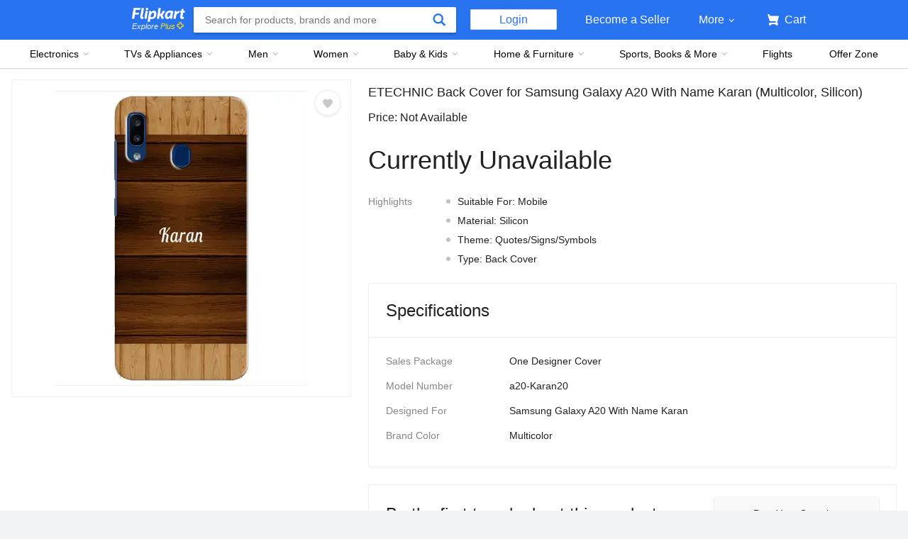

--- FILE ---
content_type: text/javascript
request_url: https://static-assets-web.flixcart.com/fk-p-linchpin-web/fk-cp-zion/js/Product.chunk.9d46f99b.js
body_size: 169851
content:
"use strict";(self.__LOADABLE_LOADED_CHUNKS__=self.__LOADABLE_LOADED_CHUNKS__||[]).push([[78,115,468,961,1231,1303,1558,2207,2469,2831,2909,3073,3156,3842,3844,3980,4532,4778,5241,5285,5524,5612,6072,6186,6499,6695,6726,6778,7697,7986,8216,8390,8539,9179,9299,9575,9688,9784,9817,9874],{491:e=>{e.exports="[data-uri]"},596:(e,t,n)=>{n.d(t,{A:()=>r});const r={"faq-widget-container":"bF6BGc",lifestyle:"u1ZJdo","title-container":"fIH539","header-title":"bZeFEr","show-search":"dpQTBQ","read-more":"FmrvmF","footer-icon":"bx8NVK","footer-content":"OBSnAL","no-title":"jMiLfG","plus-icon":"p9wDC8","without-qna":"RW2tXq","post-question-lifestyle":"a1RXip","post-question-no-qna-lifestyle":"POpz6b","sub-title-lifestyle":"fHOAD9","btn-gray-lifestyle":"T33ZJy","heading-text":"fsK69Q","search-icon":"gdSn9n","close-search-img":"lLHCYO","close-icon":"dDoIVG","close-icon-open":"J1Yzmk","qna-input":"Q9nKrc","open-search-container":"zdcNPY","open-search":"NyepdE","lifestyle-header":"WqjwmO",title:"Nnspar","search-button":"LQctJX","lifestyle-qna-container":"UjiYDJ","widget-loader":"fbsC_J"}},1042:(e,t,n)=>{n.r(t),n.d(t,{default:()=>ge});var r=n(96540),o=n(58156),i=n.n(o),a=n(25131),c=n(67083),s=n(51141),l=n(84261);const u="pjEZti",f="mrcqKq",p="I1pv3b",d="MeXvCx",m="rd_9Vn";var v=n(98897);function y(e){return y="function"==typeof Symbol&&"symbol"==typeof Symbol.iterator?function(e){return typeof e}:function(e){return e&&"function"==typeof Symbol&&e.constructor===Symbol&&e!==Symbol.prototype?"symbol":typeof e},y(e)}function h(e,t){for(var n=0;n<t.length;n++){var r=t[n];r.enumerable=r.enumerable||!1,r.configurable=!0,"value"in r&&(r.writable=!0),Object.defineProperty(e,b(r.key),r)}}function b(e){var t=function(e,t){if("object"!=y(e)||!e)return e;var n=e[Symbol.toPrimitive];if(void 0!==n){var r=n.call(e,t||"default");if("object"!=y(r))return r;throw new TypeError("@@toPrimitive must return a primitive value.")}return("string"===t?String:Number)(e)}(e,"string");return"symbol"==y(t)?t:t+""}function g(e,t,n){return t=A(t),function(e,t){if(t&&("object"==y(t)||"function"==typeof t))return t;if(void 0!==t)throw new TypeError("Derived constructors may only return object or undefined");return function(e){if(void 0===e)throw new ReferenceError("this hasn't been initialised - super() hasn't been called");return e}(e)}(e,E()?Reflect.construct(t,n||[],A(e).constructor):t.apply(e,n))}function E(){try{var e=!Boolean.prototype.valueOf.call(Reflect.construct(Boolean,[],function(){}))}catch(e){}return(E=function(){return!!e})()}function A(e){return A=Object.setPrototypeOf?Object.getPrototypeOf.bind():function(e){return e.__proto__||Object.getPrototypeOf(e)},A(e)}function w(e,t){return w=Object.setPrototypeOf?Object.setPrototypeOf.bind():function(e,t){return e.__proto__=t,e},w(e,t)}var S=function(e){function t(){var e;return function(e,t){if(!(e instanceof t))throw new TypeError("Cannot call a class as a function")}(this,t),(e=g(this,t,arguments)).state={isExpired:!1},e.handleExpiry=function(){e.setState({isExpired:!0})},e}return function(e,t){if("function"!=typeof t&&null!==t)throw new TypeError("Super expression must either be null or a function");e.prototype=Object.create(t&&t.prototype,{constructor:{value:e,writable:!0,configurable:!0}}),Object.defineProperty(e,"prototype",{writable:!1}),t&&w(e,t)}(t,e),n=t,(o=[{key:"render",value:function(){var e=this.props,t=e.widget,n=e.timeStamp,o=i()(t,"data.renderableComponents.0");if(!o)return null;var y=i()(o,"value")||{},h=i()(y,"remainingTime",0),b=i()(y,"title"),g=h-(new Date).getTime()+n,E=i()(o,"action.url"),A=(0,l.Ay)(i()(y,["imageValue","dynamicImageUrl"]),"92","90"),w=i()(o,"tracking.otracker");return E&&w&&(E=(0,s.XB)("otracker",w,E)),this.state.isExpired||!b||!h||g<=0?null:r.createElement("div",{className:u},A&&r.createElement(v.A,{className:f,src:A}),r.createElement("div",{className:p},r.createElement("span",{className:d},b),r.createElement(a.Ay,{timeRemaining:g,onExpiry:this.handleExpiry},r.createElement(a.Wn,{hideIfZero:!0,padZeros:!0,suffix:" days "}),r.createElement(a.I$,{hideIfZero:!0,padZeros:!0,suffix:" hrs : "}),r.createElement(a.mf,{hideIfZero:!0,padZeros:!0,suffix:" mins : "}),r.createElement(a.Kp,{hideIfZero:!0,padZeros:!0,suffix:" secs"}))),E&&r.createElement("a",{href:E,className:m},(0,c.aX)("knowmore")))}}])&&h(n.prototype,o),y&&h(n,y),Object.defineProperty(n,"prototype",{writable:!1}),n;var n,o,y}(r.Component);const O="Cy3XVx",N="bRBKtJ",C=function(e){var t=i()(e,"widget.data.renderableComponents[0].value.subTitle"),n=i()(e,"widget.data.renderableComponents[0].value.title");return r.createElement("div",{className:O},n&&r.createElement("h2",null,n),t&&r.createElement("p",{className:N},t))};var P=n(32485),I=n.n(P),T=n(24179),k=n(48045),j=n(49161),_=n(32009);const x="QpM3Qd",R="tVhznL",D="ErOOAt",M="uS69DF",L="taPd2v",B="dwCDzl",U="SdcrYp";function V(e){return V="function"==typeof Symbol&&"symbol"==typeof Symbol.iterator?function(e){return typeof e}:function(e){return e&&"function"==typeof Symbol&&e.constructor===Symbol&&e!==Symbol.prototype?"symbol":typeof e},V(e)}function W(e,t){for(var n=0;n<t.length;n++){var r=t[n];r.enumerable=r.enumerable||!1,r.configurable=!0,"value"in r&&(r.writable=!0),Object.defineProperty(e,F(r.key),r)}}function F(e){var t=function(e,t){if("object"!=V(e)||!e)return e;var n=e[Symbol.toPrimitive];if(void 0!==n){var r=n.call(e,t||"default");if("object"!=V(r))return r;throw new TypeError("@@toPrimitive must return a primitive value.")}return("string"===t?String:Number)(e)}(e,"string");return"symbol"==V(t)?t:t+""}function q(e,t,n){return t=G(t),function(e,t){if(t&&("object"==V(t)||"function"==typeof t))return t;if(void 0!==t)throw new TypeError("Derived constructors may only return object or undefined");return function(e){if(void 0===e)throw new ReferenceError("this hasn't been initialised - super() hasn't been called");return e}(e)}(e,H()?Reflect.construct(t,n||[],G(e).constructor):t.apply(e,n))}function H(){try{var e=!Boolean.prototype.valueOf.call(Reflect.construct(Boolean,[],function(){}))}catch(e){}return(H=function(){return!!e})()}function G(e){return G=Object.setPrototypeOf?Object.getPrototypeOf.bind():function(e){return e.__proto__||Object.getPrototypeOf(e)},G(e)}function z(e,t){return z=Object.setPrototypeOf?Object.setPrototypeOf.bind():function(e,t){return e.__proto__=t,e},z(e,t)}var Y=function(e){function t(){var e;return function(e,t){if(!(e instanceof t))throw new TypeError("Cannot call a class as a function")}(this,t),(e=q(this,t,arguments)).setRef=function(t){e.props.innerRef(t),e.container=t},e.trackClick=function(){var t=e.props.widget,n=i()(t.data,"renderableComponents[0].action.tracking",{}),r=n.impressionId,o=n.findingMethod;e.props.trackContentClick(n),r&&o&&(_.A.updateNavigationContext("iid",r),_.A.updateNavigationContext("fm",o))},e}return function(e,t){if("function"!=typeof t&&null!==t)throw new TypeError("Super expression must either be null or a function");e.prototype=Object.create(t&&t.prototype,{constructor:{value:e,writable:!0,configurable:!0}}),Object.defineProperty(e,"prototype",{writable:!1}),t&&z(e,t)}(t,e),n=t,(o=[{key:"shouldComponentUpdate",value:function(e){return i()(this.props.widget,"data.renderableComponents[0].value.imageValue.dynamicImageUrl")!==i()(e.widget,"data.renderableComponents[0].value.imageValue.dynamicImageUrl")}},{key:"componentDidMount",value:function(){this.props.trackWidgetImpression(this.props.widget.tracking||{},this.container)}},{key:"renderContent",value:function(e){var t=e.imageValue,n=e.title,o=e.subTitle;return r.createElement(r.Fragment,null,t&&r.createElement(k.A,{classNames:{actualImg:U,preloadImg:B},image:t}),n&&r.createElement("div",{className:D},r.createElement("div",{className:M},n),o?r.createElement("div",{className:L},o):null))}},{key:"render",value:function(){var e=this.props.widget;if(!e.data)return null;var t=i()(e.data,"renderableComponents[0].value");if(!t)return null;var n=i()(e.data,"renderableComponents[0].action.url");if(n){var o=new URLSearchParams(this.props.location.search).has("q")?"sp":"bp",a="".concat(o,"_").concat(i()(e,"tracking.otracker"));return n&&a&&(n=(0,s.XB)("otracker",a,n)),r.createElement("a",{href:n,className:I()(x,R,this.props.className),ref:this.setRef,onClick:this.trackClick},this.renderContent(t))}return r.createElement("div",{className:I()(x,this.props.className),ref:this.setRef,onClick:this.trackClick},this.renderContent(t))}}])&&W(n.prototype,o),a&&W(n,a),Object.defineProperty(n,"prototype",{writable:!1}),n;var n,o,a}(r.Component);const Q=(0,j.Ay)((0,T.y)(Y),j.Mr.DCI,function(e){return i()(e.widget,"data.renderableComponents[0].action.tracking")}),X="nwLALW",Z="BZ8LiF",K="_3EpRY7",J="Cz5Fv0";function $(e){return $="function"==typeof Symbol&&"symbol"==typeof Symbol.iterator?function(e){return typeof e}:function(e){return e&&"function"==typeof Symbol&&e.constructor===Symbol&&e!==Symbol.prototype?"symbol":typeof e},$(e)}function ee(e,t){for(var n=0;n<t.length;n++){var r=t[n];r.enumerable=r.enumerable||!1,r.configurable=!0,"value"in r&&(r.writable=!0),Object.defineProperty(e,te(r.key),r)}}function te(e){var t=function(e,t){if("object"!=$(e)||!e)return e;var n=e[Symbol.toPrimitive];if(void 0!==n){var r=n.call(e,t||"default");if("object"!=$(r))return r;throw new TypeError("@@toPrimitive must return a primitive value.")}return("string"===t?String:Number)(e)}(e,"string");return"symbol"==$(t)?t:t+""}function ne(e,t,n){return t=oe(t),function(e,t){if(t&&("object"==$(t)||"function"==typeof t))return t;if(void 0!==t)throw new TypeError("Derived constructors may only return object or undefined");return function(e){if(void 0===e)throw new ReferenceError("this hasn't been initialised - super() hasn't been called");return e}(e)}(e,re()?Reflect.construct(t,n||[],oe(e).constructor):t.apply(e,n))}function re(){try{var e=!Boolean.prototype.valueOf.call(Reflect.construct(Boolean,[],function(){}))}catch(e){}return(re=function(){return!!e})()}function oe(e){return oe=Object.setPrototypeOf?Object.getPrototypeOf.bind():function(e){return e.__proto__||Object.getPrototypeOf(e)},oe(e)}function ie(e,t){return ie=Object.setPrototypeOf?Object.setPrototypeOf.bind():function(e,t){return e.__proto__=t,e},ie(e,t)}var ae=function(e){function t(){var e;return function(e,t){if(!(e instanceof t))throw new TypeError("Cannot call a class as a function")}(this,t),(e=ne(this,t,arguments)).handleTrackFdpClick=function(){var t=e.props.widget,n=i()(t,"data.renderableComponents[0].action.tracking");n&&e.props.trackContentClick(n)},e}return function(e,t){if("function"!=typeof t&&null!==t)throw new TypeError("Super expression must either be null or a function");e.prototype=Object.create(t&&t.prototype,{constructor:{value:e,writable:!0,configurable:!0}}),Object.defineProperty(e,"prototype",{writable:!1}),t&&ie(e,t)}(t,e),n=t,(o=[{key:"render",value:function(){var e=this.props.widget,t=i()(e,"data"),n=i()(t,"renderableComponents[0].value"),o=n.title,a=n.subTitle,c=n.actionText,s=i()(t,"renderableComponents[0].action.url"),l={backgroundColor:i()(e,["widgetAttributes","bleedingColor"])};return o||a?r.createElement("div",{className:X,style:l,ref:this.props.innerRef},r.createElement("div",{className:Z},o),r.createElement("div",{className:K},a),c&&s&&r.createElement(T.N_,{to:s,className:J,onClick:this.handleTrackFdpClick},c)):null}}])&&ee(n.prototype,o),a&&ee(n,a),Object.defineProperty(n,"prototype",{writable:!1}),n;var n,o,a}(r.Component);const ce=(0,j.Ay)(ae,j.Mr.DCI,function(e){return i()(e.widget,"data.renderableComponents[0].action.tracking")});var se=n(78141);const le="bHiWXX",ue="FJoDXn",fe="T48uEg",pe="xvGb2o";const de=(0,j.Ay)(function(e){var t=e.widget,n=i()(t,["data","renderableComponents",0]),o=i()(n,["value"]),a=o.title,c=o.subTitle,s=o.imageValue,u=i()(s,["dynamicImageUrl"],""),f=(0,l.Ay)(u,"96","90"),p=i()(n,["action","url"]);return o?r.createElement(T.N_,{to:p,className:le},r.createElement("div",{className:ue,ref:e.innerRef},r.createElement(se.A,{src:f,size:32,actualSize:32})),r.createElement("div",null,a&&r.createElement("div",{className:fe},a),c&&r.createElement("div",{className:pe},c))):null},j.Mr.DCI);var me=n(14042);const ve=(0,j.Ay)(function(e){var t=e.widget,n=i()(t,["data"]),o={backgroundColor:i()(t,["widgetAttributes","bleedingColor"])};return n?r.createElement("div",{className:me.A["lockin-membership"],style:o,ref:e.innerRef},r.createElement("div",{className:me.A["membership-title"]},i()(n,["renderableComponents","0","value","title"]))):null},j.Mr.DCI,function(e){return i()(e.widget,"tracking")});function ye(e){switch(e.widget.viewType){case"ANNOUNCEMENT":return r.createElement(ce,e);case"REWARD_ANNOUNCEMENT_VIEW":return r.createElement(de,e);case"STATUS_SUMMARY":return r.createElement(ve,e);default:return r.createElement(Q,e)}}var he=n(19097);function be(){return be=Object.assign?Object.assign.bind():function(e){for(var t=1;t<arguments.length;t++){var n=arguments[t];for(var r in n)({}).hasOwnProperty.call(n,r)&&(e[r]=n[r])}return e},be.apply(null,arguments)}const ge=function(e){var t=e.widget,n=e.timeStamp;return i()(t,"viewType")===he._5.TIMED?r.createElement(S,be({},e,{timeStamp:n})):i()(t,"viewType")===he.SP.PREFERENCES_HEADER?r.createElement(C,e):r.createElement(ye,e)}},2069:(e,t,n)=>{n.d(t,{A:()=>r});const r={"fluid-carousel":"HONMqW","fluid-carousel-container-inner-wrapper":"eugYun",container:"IYatsi",items:"HLrka8",item:"C5mohy","container-z-index":"M4OGw9","btn-fluid-carousel":"WbeQ4J",small:"ex_dbL",smaller:"pLnPzc",hidden:"teUemc","btn-left":"Y5MOn6","btn-right":"YhH5Kw","btn-fluid-carousel-container":"E8DegG",left:"AjMw_b","fade-edge":"QFmY3x",right:"YYQnFI",disabled:"bjFsjw","chevron-icon":"DU_sGF","chevron-icon-right":"XMiCw5","btn-fluid-left":"E5vo1J","btn-fluid-right":"J1ZNT9","overflow-hidden":"RrY1MF","fluid-carousel-with-header":"zJwWSI","header-content-wrapper":"gfOHHj","chevrons-container":"LCuBm4","chevron-box":"KfPg3i","margin-left":"xj2ubW"}},2780:(e,t,n)=>{n.d(t,{A:()=>u});var r=n(58156),o=n.n(r),i=n(18367),a=n.n(i);function c(e){return c="function"==typeof Symbol&&"symbol"==typeof Symbol.iterator?function(e){return typeof e}:function(e){return e&&"function"==typeof Symbol&&e.constructor===Symbol&&e!==Symbol.prototype?"symbol":typeof e},c(e)}function s(e,t){for(var n=0;n<t.length;n++){var r=t[n];r.enumerable=r.enumerable||!1,r.configurable=!0,"value"in r&&(r.writable=!0),Object.defineProperty(e,l(r.key),r)}}function l(e){var t=function(e,t){if("object"!=c(e)||!e)return e;var n=e[Symbol.toPrimitive];if(void 0!==n){var r=n.call(e,t||"default");if("object"!=c(r))return r;throw new TypeError("@@toPrimitive must return a primitive value.")}return("string"===t?String:Number)(e)}(e,"string");return"symbol"==c(t)?t:t+""}const u=new(function(){return e=function e(){!function(e,t){if(!(e instanceof t))throw new TypeError("Cannot call a class as a function")}(this,e)},(t=[{key:"getProductPageStorePath",value:function(e){var t=[];return e&&(t=e.slice(1,e.length-1).map(function(e){return e.title?e.title.toLowerCase().replace(/[\W]/g,"-"):""})),t.join(",")}},{key:"getBrowsePageStorePath",value:function(e){var t=[];if(e&&e.length>0){var n=(o()(e,[e.length-1,"url"])||"").split("/");t=n.slice(1,n.length-1)}return t.join(",")}},{key:"commonTracking",value:function(){(new Image).src="//googleads.g.doubleclick.net/pagead/viewthroughconversion/1017598645/?value=0&label=5BlXCLOpwQMQtaWd5QM&guid=ON&script=0",(new Image).src="//googleads.g.doubleclick.net/pagead/viewthroughconversion/1008984980/?value=0&label=eJWICIydxgMQlMeP4QM&guid=ON&script=0",(new Image).src="https://googleads.g.doubleclick.net/pagead/viewthroughconversion/1011966879/?guid=ON&script=0",(new Image).src="https://www.facebook.com/tr?id=1469476963265313&ev=default"}},{key:"homePageTracking",value:function(){(new Image).src="//googleads.g.doubleclick.net/pagead/viewthroughconversion/1017598645/?value=0&label=5BlXCLOpwQMQtaWd5QM&guid=ON&script=0",(new Image).src="//googleads.g.doubleclick.net/pagead/viewthroughconversion/1008984980/?value=0&label=eJWICIydxgMQlMeP4QM&guid=ON&script=0",(new Image).src="https://googleads.g.doubleclick.net/pagead/viewthroughconversion/1011966879/?guid=ON&script=0",(new Image).src="https://www.facebook.com/tr?id=1469476963265313&ev=default"}},{key:"productPageTracking",value:function(e){var t=o()(e,["productId"])||"",n=o()(e,["storePaths"])||"",r=o()(e,["brand"])||"",i=o()(e,["sellingPrice"])||"",a=o()(e,["productTitle"])||"";(new Image).src="//googleads.g.doubleclick.net/pagead/viewthroughconversion/1017598645/?value=0&label=5BlXCLOpwQMQtaWd5QM&guid=ON&script=0&data=".concat(encodeURIComponent("pagetype=viewitem;prodid=".concat(t,";pcat=").concat(n,";brand=").concat(r,";value=").concat(i,";pname=").concat(a))),(new Image).src="//googleads.g.doubleclick.net/pagead/viewthroughconversion/1008984980/?value=0&label=eJWICIydxgMQlMeP4QM&guid=ON&script=0&data=".concat(encodeURIComponent("pagetype=viewitem;prodid=".concat(t,";pcat=").concat(n,";brand=").concat(r,";value=").concat(i,";pname=").concat(a))),(new Image).src="//googleads.g.doubleclick.net/pagead/viewthroughconversion/1011966879/?guid=ON&script=0&data=".concat(encodeURIComponent("ecomm_pagetype=product;ecomm_prodid=".concat(t,";pcat=").concat(n,";brand=").concat(r,";ecomm_totalvalue=").concat(i,";pname=").concat(a))),(new Image).src="https://www.facebook.com/tr?id=1469476963265313&ev=productPage".concat(encodeURI("&cd[pcat]=".concat(n,"&cd[pname]=").concat(a,"&cd[value]=").concat(i,"&cd[brand]=").concat(r))),(new Image).src="https://www.facebook.com/tr?id=1469476963265313&ev=ViewContent".concat(encodeURI("&cd[content_type]=product&cd[content_ids]=".concat(t)))}},{key:"browsePageTracking",value:function(e){var t=o()(e,["storePaths"])||"",n=o()(e,["brand"])||"",r=o()(e,"pids")||[];r.length>0&&(r=r.splice(0,3)),(new Image).src="//googleads.g.doubleclick.net/pagead/viewthroughconversion/1017598645/?value=0&label=5BlXCLOpwQMQtaWd5QM&guid=ON&script=0&data=".concat(encodeURIComponent("pagetype=browse;pcat=".concat(t,";brand=").concat(n))),(new Image).src="//googleads.g.doubleclick.net/pagead/viewthroughconversion/1008984980/?value=0&label=eJWICIydxgMQlMeP4QM&guid=ON&script=0&data=".concat(encodeURIComponent("pagetype=browse;pcat=".concat(t,";brand=").concat(n))),(new Image).src="//googleads.g.doubleclick.net/pagead/viewthroughconversion/1011966879/?guid=ON&script=0&data=".concat(encodeURIComponent("ecomm_prodid=".concat(r.join(","),";ecomm_pagetype=searchresults;pcat=").concat(t,";brand=").concat(n))),(new Image).src="https://www.facebook.com/tr?id=1469476963265313&ev=browsePage".concat(encodeURI("&cd[pcat]=".concat(t,"&cd[brand]=").concat(n))),(new Image).src="https://www.googleadservices.com/pagead/conversion/1017598645/?label=8whdCOP52AMQtaWd5QM&guid=ON&script=0"}},{key:"addToCartTracking",value:function(e){var t=o()(e,["productId"])||"",n=o()(e,["storePaths"])||"",r=o()(e,["brand"])||"",i=o()(e,["sellingPrice"])||"",a=o()(e,["productTitle"])||"";(new Image).src="https://www.facebook.com/tr?id=1469476963265313&ev=cartPage".concat(encodeURI("&cd[pcat]=".concat(n,"&cd[pname]=").concat(a,"&cd[value]=").concat(i,"&cd[brand]=").concat(r))),(new Image).src="https://www.facebook.com/tr?id=1469476963265313&ev=AddToCart".concat(encodeURI("&cd[content_type]=product&cd[content_ids]=".concat(t))),(new Image).src="//googleads.g.doubleclick.net/pagead/viewthroughconversion/1017598645/?value=0&label=5BlXCLOpwQMQtaWd5QM&guid=ON&script=0&data=".concat(encodeURIComponent("pagetype=cart;prodid=".concat(t,";value=").concat(i,";brand=").concat(r,";pcat=").concat(n,";pname=").concat(a))),(new Image).src="//googleads.g.doubleclick.net/pagead/viewthroughconversion/1008984980/?value=0&label=eJWICIydxgMQlMeP4QM&guid=ON&script=0&data=".concat(encodeURIComponent("pagetype=cart;prodid=".concat(t,";value=").concat(i,";brand=").concat(r,";pcat=").concat(n,";pname=").concat(a))),(new Image).src="//googleads.g.doubleclick.net/pagead/viewthroughconversion/1011966879/?guid=ON&script=0&data=".concat(encodeURIComponent("ecomm_pagetype=cart;ecomm_prodid=".concat(t,";ecomm_totalvalue=").concat(i,";brand=").concat(r,";pcat=").concat(n,";pname=").concat(a)))}},{key:"buyNowTracking",value:function(e){var t=o()(e,["productId"])||"",n=o()(e,["sellingPrice"])||"";(new Image).src="//googleads.g.doubleclick.net/pagead/viewthroughconversion/1011966879/?guid=ON&script=0&data=".concat(encodeURIComponent("ecomm_pagetype=cart;ecomm_prodid=".concat(t,";ecomm_totalvalue=").concat(n,";")))}},{key:"addToWishlistTracking",value:function(e){var t=o()(e,["productId"])||"";(new Image).src="https://www.facebook.com/tr?id=1469476963265313&ev=AddToWishlist".concat(encodeURI("&cd[content_type]=product&cd[content_ids]=".concat(t)))}},{key:"track",value:function(e,t){if(a().canUseDOM)switch(e){case"COMMON":this.commonTracking();break;case"HOMEPAGE":this.homePageTracking();break;case"BROWSE":this.browsePageTracking(t);break;case"PRODUCT":this.productPageTracking(t);break;case"ADDTOCART":this.addToCartTracking(t);break;case"BUYNOW":this.buyNowTracking(t);break;case"ADDTOWISHLIST":this.addToWishlistTracking(t)}}}])&&s(e.prototype,t),n&&s(e,n),Object.defineProperty(e,"prototype",{writable:!1}),e;var e,t,n}())},3780:(e,t,n)=>{n.r(t),n.d(t,{default:()=>i});var r=n(7260),o=n(49161);const i=(0,o.Ay)(r.A,o.Mr.DWI)},3908:(e,t,n)=>{n.d(t,{A:()=>u});var r=n(96540),o=n(10333),i=n(67083),a=n(72715),c=n(26872),s=n(33200),l=30;function u(e){var t=e.styles,n=e.url,u=e.productSummary,f=void 0===u?{}:u,p=e.isReviewModal,d=e.index,m=f.title,v=f.averageRating,y=f.totalRatingCount,h=f.totalReviewCount,b=f.pricing,g=m;"number"==typeof d&&(g="".concat(d,". ").concat(g));var E=g.length>l?"".concat(g.slice(0,l),"..."):g;return r.createElement(o.TC,{to:n,className:t.container},m?r.createElement("div",{className:t.title},p?r.createElement("div",null,g):r.createElement("div",null,E)):null,r.createElement("div",{className:t["rating-container"]},v?r.createElement(a.A,{stars:v,showStars:!0}):null,y?r.createElement("span",{className:t["reviews-count"]},r.createElement(i.Ay,{strKey:"RatingsTitle",attributes:{ratingsCount:(0,s.C)(Number(y))}}),h?r.createElement("span",null,r.createElement("span",{className:t.separator},"&"),r.createElement(i.Ay,{strKey:"ReviewsTitle",attributes:{reviewsCount:(0,s.C)(Number(h))}})):null):null),r.createElement("div",{className:t["price-container"]},r.createElement(c.A,{pricing:b,sellingPriceClass:t["selling-price"],oldPriceClass:t["old-price"],discountClass:t.discount,display:["selling-price","old-price","discount"]})))}},4583:(e,t,n)=>{n.d(t,{A:()=>g});var r=n(96540),o=n(32485),i=n.n(o),a=n(39194);const c="KdKxfG";var s=n(95615),l=n(90954);function u(e){return u="function"==typeof Symbol&&"symbol"==typeof Symbol.iterator?function(e){return typeof e}:function(e){return e&&"function"==typeof Symbol&&e.constructor===Symbol&&e!==Symbol.prototype?"symbol":typeof e},u(e)}function f(){return f=Object.assign?Object.assign.bind():function(e){for(var t=1;t<arguments.length;t++){var n=arguments[t];for(var r in n)({}).hasOwnProperty.call(n,r)&&(e[r]=n[r])}return e},f.apply(null,arguments)}function p(e,t){for(var n=0;n<t.length;n++){var r=t[n];r.enumerable=r.enumerable||!1,r.configurable=!0,"value"in r&&(r.writable=!0),Object.defineProperty(e,d(r.key),r)}}function d(e){var t=function(e,t){if("object"!=u(e)||!e)return e;var n=e[Symbol.toPrimitive];if(void 0!==n){var r=n.call(e,t||"default");if("object"!=u(r))return r;throw new TypeError("@@toPrimitive must return a primitive value.")}return("string"===t?String:Number)(e)}(e,"string");return"symbol"==u(t)?t:t+""}function m(e,t,n){return t=y(t),function(e,t){if(t&&("object"==u(t)||"function"==typeof t))return t;if(void 0!==t)throw new TypeError("Derived constructors may only return object or undefined");return function(e){if(void 0===e)throw new ReferenceError("this hasn't been initialised - super() hasn't been called");return e}(e)}(e,v()?Reflect.construct(t,n||[],y(e).constructor):t.apply(e,n))}function v(){try{var e=!Boolean.prototype.valueOf.call(Reflect.construct(Boolean,[],function(){}))}catch(e){}return(v=function(){return!!e})()}function y(e){return y=Object.setPrototypeOf?Object.getPrototypeOf.bind():function(e){return e.__proto__||Object.getPrototypeOf(e)},y(e)}function h(e,t){return h=Object.setPrototypeOf?Object.setPrototypeOf.bind():function(e,t){return e.__proto__=t,e},h(e,t)}var b=function(e){function t(e){var n;return function(e,t){if(!(e instanceof t))throw new TypeError("Cannot call a class as a function")}(this,t),(n=m(this,t,[e])).onSuccess=function(){n.setState(function(e){return n.props.loadMore(e.page),{page:e.page+1,isLoading:!1}})},n.setRootRef=function(e){"function"==typeof n.props.innerRef&&n.props.innerRef(e),n.root=e},n.setContainerRef=function(){if(n.props.observeSelf)return n.root},n.state={page:e.startPage||0,isLoading:!!e.hasMore},n}return function(e,t){if("function"!=typeof t&&null!==t)throw new TypeError("Super expression must either be null or a function");e.prototype=Object.create(t&&t.prototype,{constructor:{value:e,writable:!0,configurable:!0}}),Object.defineProperty(e,"prototype",{writable:!1}),t&&h(e,t)}(t,e),n=t,(o=[{key:"UNSAFE_componentWillReceiveProps",value:function(e){var t=this;this.setState(function(n){var r=n.page;return{page:e.startPage&&t.props.startPage!==e.startPage?e.startPage:r,isLoading:!0}})}},{key:"render",value:function(){return r.createElement("div",{ref:this.setRootRef,className:this.props.className},this.props.children,this.props.hasMore&&this.state.isLoading?r.createElement("div",{className:i()(c,this.props.loaderClass)},r.createElement(a.A,f({className:this.props.loaderContainerClass},this.props.loaderProps))):null,this.props.hasMore?r.createElement(s.A,{onShow:this.onSuccess,setParentContainerRef:this.setContainerRef,orientation:this.props.orientation,threshold:this.props.threshold,once:this.props.once}):null)}}])&&p(n.prototype,o),l&&p(n,l),Object.defineProperty(n,"prototype",{writable:!1}),n;var n,o,l}(r.Component);b.defaultProps={orientation:l.j3.VERTICAL};const g=b},5906:(e,t,n)=>{var r;n.d(t,{Hn:()=>E,vp:()=>l,iO:()=>b,cH:()=>g,Vt:()=>x,Po:()=>_,f_:()=>R,OU:()=>D,xX:()=>S,q8:()=>O,OW:()=>v,Us:()=>N,t5:()=>C,Be:()=>P,sE:()=>m,i7:()=>T,oH:()=>I,Zm:()=>k,QC:()=>j,W3:()=>w,Og:()=>h,Go:()=>y,K9:()=>A,qq:()=>M}),function(e){e.SPEC="SPEC",e.DETAILS="DETAILS",e.SPEC_DETAILS="SPEC_DETAILS",e.SPEC_COLLAPSED="SPEC_COLLAPSED",e.DETAILS_COLLAPSED="DETAILS_COLLAPSED",e.SPEC_DETAILS_COLLAPSED="SPEC_DETAILS_COLLAPSED"}(r||(r={}));const o=n.p+"fk-cp-zion/img/address-none_9215f2.svg",i=n.p+"fk-cp-zion/img/address-loggedout_397db0.svg",a=n.p+"fk-cp-zion/img/address-error_d6e887.svg";function c(e,t){(null==t||t>e.length)&&(t=e.length);for(var n=0,r=Array(t);n<t;n++)r[n]=e[n];return r}var s,l,u=n(19097)._5.LIFESTYLE,f=r.DETAILS_COLLAPSED,p=r.SPEC_COLLAPSED,d=r.SPEC_DETAILS_COLLAPSED,m=[].concat(function(e){if(Array.isArray(e))return c(e)}(s=Object.keys(r))||function(e){if("undefined"!=typeof Symbol&&null!=e[Symbol.iterator]||null!=e["@@iterator"])return Array.from(e)}(s)||function(e,t){if(e){if("string"==typeof e)return c(e,t);var n={}.toString.call(e).slice(8,-1);return"Object"===n&&e.constructor&&(n=e.constructor.name),"Map"===n||"Set"===n?Array.from(e):"Arguments"===n||/^(?:Ui|I)nt(?:8|16|32)(?:Clamped)?Array$/.test(n)?c(e,t):void 0}}(s)||function(){throw new TypeError("Invalid attempt to spread non-iterable instance.\nIn order to be iterable, non-array objects must have a [Symbol.iterator]() method.")}(),[u]),v=[f,p,d];!function(e){e.NO_ADDRESSES="NO_ADDRESSES",e.LOGGED_OUT="LOGGED_OUT",e.ERROR="ERROR"}(l||(l={}));var y,h,b={NO_ADDRESSES:o,LOGGED_OUT:i,ERROR:a},g={NO_ADDRESSES:"addressesNoneText",LOGGED_OUT:"addressesLoggedOutText",ERROR:"addressesErrorText"},E=4,A=32,w=6,S=518,O=68,N=266,C=214,P=16,I=28,T=24;!function(e){e.PP="PP",e.STL="STL"}(y||(y={})),function(e){e.HORIZONTAL_VIEW="HORIZONTAL_VIEW",e.VERTICAL_VIEW="VERTICAL_VIEW"}(h||(h={}));var k=25,j=.2,_=612,x="70",R=280,D=200,M={checked:"CollectionTickEvent",unchecked:"CollectionUntickEvent"}},6130:(e,t,n)=>{n.d(t,{kG:()=>P,Yh:()=>N,LK:()=>C,Ay:()=>I});var r=n(96540),o=n(18367),i=n.n(o),a=n(51141),c=n(67083),s=n(32485),l=n.n(s),u=n(58385),f=n.n(u);const p="[data-uri]",d="[data-uri]",m="[data-uri]",v="[data-uri]",y="[data-uri]",h="[data-uri]",b={"share-section":"IpMB2x","share-btn":"D4NX14",logo:"MQikLN",title:"g54anb"};function g(){return g=Object.assign?Object.assign.bind():function(e){for(var t=1;t<arguments.length;t++){var n=arguments[t];for(var r in n)({}).hasOwnProperty.call(n,r)&&(e[r]=n[r])}return e},g.apply(null,arguments)}var E=function(){return null},A="https://facebook.com/sharer.php",w="https://twitter.com/share",S="mailto: ";function O(e){var t=arguments.length>1&&void 0!==arguments[1]?arguments[1]:E;return function(){if(i().canUseDOM){var n={height:550,width:400,left:window.outerWidth/2+(window.screenX||window.screenLeft||0)-200,top:window.outerHeight/2+(window.screenY||window.screenTop||0)-275,location:"no",toolbar:"no",status:"no",directories:"no",menubar:"no",scrollbars:"yes",resizable:"yes",centerscreen:"yes",chrome:"yes"};f()(t),window.open(e,"Share",Object.keys(n).map(function(e){return"".concat(e,"=").concat(n[e])}).join(", "))}}}function N(e){var t=(0,a.dr)({u:e.shareUrl||window.location,quote:e.shareText,description:e.description}),n=A+t;return r.createElement("div",{onClick:O(n,e.onClick),className:l()(b["share-btn"],e.buttonClassName)},r.createElement("img",{src:e.secondaryLogo?v:p,alt:"Facebook",className:l()(b.logo,e.logoClassName)}),!e.hideTitle&&r.createElement("span",{className:b.title},"Facebook"))}function C(e){var t="".concat(e.shareText," ").concat(e.description||"").trim(),n=(0,a.dr)({url:e.shareUrl||window.location,text:t,via:e.showTwitterHandle?(0,c.aX)("flipkartTwitterHandle"):null,hashtags:e.hashtags}),o=w+n;return r.createElement("div",{onClick:O(o,e.onClick),className:l()(b["share-btn"],e.buttonClassName)},r.createElement("img",{src:e.secondaryLogo?y:d,alt:"Twitter",className:l()(b.logo,e.logoClassName)}),!e.hideTitle&&r.createElement("span",{className:b.title},"Twitter"))}function P(e){var t=(0,a.dr)({subject:e.shareText,body:"".concat(e.description,". Here's the link ").concat(e.shareUrl||window.location)}),n=S+t;return r.createElement("div",{className:l()(b["share-btn"],e.buttonClassName),onClick:O(n,e.onClick)},r.createElement("img",{src:e.secondaryLogo?h:m,alt:"Email",className:l()(b.logo,e.logoClassName)}),!e.hideTitle&&r.createElement("span",{className:b.title},"Email"))}function I(e){return r.createElement("div",{className:l()(b["share-section"],e.className)},!e.hideFacebook&&r.createElement(N,g({},e,{shareText:e.fbShareText||e.shareText})),!e.hideTwitter&&r.createElement(C,g({},e,{shareText:e.twitterShareText||e.shareText})),!e.hideEmail&&r.createElement(P,e))}},6771:(e,t,n)=>{n.d(t,{A:()=>y});var r=n(96540),o=n(91293),i=n(27930),a=n(21757);function c(e){return c="function"==typeof Symbol&&"symbol"==typeof Symbol.iterator?function(e){return typeof e}:function(e){return e&&"function"==typeof Symbol&&e.constructor===Symbol&&e!==Symbol.prototype?"symbol":typeof e},c(e)}function s(e,t){for(var n=0;n<t.length;n++){var r=t[n];r.enumerable=r.enumerable||!1,r.configurable=!0,"value"in r&&(r.writable=!0),Object.defineProperty(e,l(r.key),r)}}function l(e){var t=function(e,t){if("object"!=c(e)||!e)return e;var n=e[Symbol.toPrimitive];if(void 0!==n){var r=n.call(e,t||"default");if("object"!=c(r))return r;throw new TypeError("@@toPrimitive must return a primitive value.")}return("string"===t?String:Number)(e)}(e,"string");return"symbol"==c(t)?t:t+""}function u(e,t,n){return t=p(t),function(e,t){if(t&&("object"==c(t)||"function"==typeof t))return t;if(void 0!==t)throw new TypeError("Derived constructors may only return object or undefined");return function(e){if(void 0===e)throw new ReferenceError("this hasn't been initialised - super() hasn't been called");return e}(e)}(e,f()?Reflect.construct(t,n||[],p(e).constructor):t.apply(e,n))}function f(){try{var e=!Boolean.prototype.valueOf.call(Reflect.construct(Boolean,[],function(){}))}catch(e){}return(f=function(){return!!e})()}function p(e){return p=Object.setPrototypeOf?Object.getPrototypeOf.bind():function(e){return e.__proto__||Object.getPrototypeOf(e)},p(e)}function d(e,t){return d=Object.setPrototypeOf?Object.setPrototypeOf.bind():function(e,t){return e.__proto__=t,e},d(e,t)}var m=function(e){function t(e){var n;return function(e,t){if(!(e instanceof t))throw new TypeError("Cannot call a class as a function")}(this,t),(n=u(this,t,[e])).state={isLoaded:!1},n.onLoad=function(){n.setState({isLoaded:!0}),n.props.setFloodLightsVisibility(!0),n.props.setFloodLightsEventName(!1)},n.eventName=e.eventName||e.floodLights.eventName,n.productId=e.productId||e.floodLights.productId,n}return function(e,t){if("function"!=typeof t&&null!==t)throw new TypeError("Super expression must either be null or a function");e.prototype=Object.create(t&&t.prototype,{constructor:{value:e,writable:!0,configurable:!0}}),Object.defineProperty(e,"prototype",{writable:!1}),t&&d(e,t)}(t,e),n=t,(i=[{key:"shouldComponentUpdate",value:function(e,t){return this.props.eventName!==e.eventName||this.props.productId!==e.productId||this.state.isLoaded!==t.isLoaded||this.props.floodLights!==e.floodLights}},{key:"render",value:function(){var e=this.props.floodLights;if(!e.isClickTriggered&&(!this.productId||!this.eventName||e.visible&&e.productId===this.props.productId||this.state.isLoaded))return null;var t="".concat(o.t.FL_BASE_URL).concat(o.t.FL_PRODUCTION_PARTNER_ID,"?e=").concat(this.eventName,"&pq=").concat(this.productId,";1");return r.createElement("iframe",{src:t,width:1,height:1,frameBorder:0,referrerPolicy:"no-referrer",onLoad:this.onLoad})}}])&&s(n.prototype,i),a&&s(n,a),Object.defineProperty(n,"prototype",{writable:!1}),n;var n,i,a}(r.Component),v={setFloodLightsVisibility:i.qM,setFloodLightsEventName:i.XW};const y=(0,a.Ng)(function(e){return{floodLights:e.floodLights}},v)(m)},6944:(e,t,n)=>{n.d(t,{A:()=>L});var r=n(62193),o=n.n(r),i=n(90179),a=n.n(i),c=n(96540);const s="Cv6TNC",l="afiehA",u="QRzexE",f="iWgGS8",p="EO2EF3",d="w3_BMD",m="Lw4tap",v="wobgHZ",y="TtSox1";var h=n(32485),b=n.n(h),g=n(24259),E=n(58156),A=n.n(E),w=n(93969);function S(e){return S="function"==typeof Symbol&&"symbol"==typeof Symbol.iterator?function(e){return typeof e}:function(e){return e&&"function"==typeof Symbol&&e.constructor===Symbol&&e!==Symbol.prototype?"symbol":typeof e},S(e)}function O(){return O=Object.assign?Object.assign.bind():function(e){for(var t=1;t<arguments.length;t++){var n=arguments[t];for(var r in n)({}).hasOwnProperty.call(n,r)&&(e[r]=n[r])}return e},O.apply(null,arguments)}function N(e,t,n){return(t=P(t))in e?Object.defineProperty(e,t,{value:n,enumerable:!0,configurable:!0,writable:!0}):e[t]=n,e}function C(e,t){for(var n=0;n<t.length;n++){var r=t[n];r.enumerable=r.enumerable||!1,r.configurable=!0,"value"in r&&(r.writable=!0),Object.defineProperty(e,P(r.key),r)}}function P(e){var t=function(e,t){if("object"!=S(e)||!e)return e;var n=e[Symbol.toPrimitive];if(void 0!==n){var r=n.call(e,t||"default");if("object"!=S(r))return r;throw new TypeError("@@toPrimitive must return a primitive value.")}return("string"===t?String:Number)(e)}(e,"string");return"symbol"==S(t)?t:t+""}function I(e,t,n){return t=k(t),function(e,t){if(t&&("object"==S(t)||"function"==typeof t))return t;if(void 0!==t)throw new TypeError("Derived constructors may only return object or undefined");return function(e){if(void 0===e)throw new ReferenceError("this hasn't been initialised - super() hasn't been called");return e}(e)}(e,T()?Reflect.construct(t,n||[],k(e).constructor):t.apply(e,n))}function T(){try{var e=!Boolean.prototype.valueOf.call(Reflect.construct(Boolean,[],function(){}))}catch(e){}return(T=function(){return!!e})()}function k(e){return k=Object.setPrototypeOf?Object.getPrototypeOf.bind():function(e){return e.__proto__||Object.getPrototypeOf(e)},k(e)}function j(e,t){return j=Object.setPrototypeOf?Object.setPrototypeOf.bind():function(e,t){return e.__proto__=t,e},j(e,t)}var _=function(e,t){var n={};for(var r in e)Object.prototype.hasOwnProperty.call(e,r)&&t.indexOf(r)<0&&(n[r]=e[r]);if(null!=e&&"function"==typeof Object.getOwnPropertySymbols){var o=0;for(r=Object.getOwnPropertySymbols(e);o<r.length;o++)t.indexOf(r[o])<0&&Object.prototype.propertyIsEnumerable.call(e,r[o])&&(n[r[o]]=e[r[o]])}return n},x=/\n/gm,R=function(e){return!e.valid&&e.displayError&&e.message?c.createElement("span",{className:m},e.message):null},D=function(e){var t=e.text,n=e.htmlFor,r=e.className;return t?c.createElement("label",{htmlFor:n,className:r},t):null},M=function(e){function t(e){var n;!function(e,t){if(!(e instanceof t))throw new TypeError("Cannot call a class as a function")}(this,t),(n=I(this,t,[e])).shouldUseServerError=function(e,t){var n=A()(e,["customError"]),r=A()(t,["customError"]);return!n&&Boolean(r)},n.calculateNewLines=function(e){var t=n.props,r=t.rows||4;if("textarea"!==t.type||null==e)return r;var o=(e.match(x)||[]).length;return Math.max(r,o+2)},n.isNoPatternMatch=function(e,t){return""!==t&&e&&"function"==typeof e.test&&!e.test(t)},n.handleOnChange=function(e){var t=n.props,r=t.onTextChange,o=t.pattern,i=t.maxLength,a=e.target.value,c=n.isNoPatternMatch(o,a),s=!1;if(n.isNoPatternMatch(o,n.state.value)&&c&&(s=!0),!s&&c)return e.preventDefault(),void e.stopPropagation();var l=n.validate(a),u=l.errorMessage,f=l.validity,p=a.length===i&&!f,d={value:a,valid:f,errorMessage:u,displayError:p,rows:n.calculateNewLines(a)};n.setState(d,function(){"function"==typeof r&&r(a,f)})},n.handleOnFocus=function(e){n.props.onFocus&&n.props.onFocus(e)},n.handleOnBlur=function(e){n.state.valid||n.setState({displayError:!0}),n.props.onBlur&&n.props.onBlur(e)},n.handleKeyUp=function(e){n.props.onKeyUp&&n.props.onKeyUp(e)};var r=e.value||"",o=n.calculateNewLines(r);return n.state={value:r,valid:!0,displayError:!1,rows:o,errorMessage:""},n}return function(e,t){if("function"!=typeof t&&null!==t)throw new TypeError("Super expression must either be null or a function");e.prototype=Object.create(t&&t.prototype,{constructor:{value:e,writable:!0,configurable:!0}}),Object.defineProperty(e,"prototype",{writable:!1}),t&&j(e,t)}(t,e),n=t,r=[{key:"UNSAFE_componentWillReceiveProps",value:function(e){var t=e.value||"",n=e.validator,r=e.isMyProfile;if(""!==t){var o=this.validate(t,n,e),i=o.errorMessage,a=o.validity;r?this.setState({value:t,valid:a,errorMessage:i,displayError:this.shouldUseServerError(this.props,e)}):this.setState({value:t,valid:a,errorMessage:i})}else this.setState({value:t})}},{key:"shouldComponentUpdate",value:function(e,t){var n=a()(this.props,["onTextChange"]),r=a()(e,["onTextChange"]);return!(0,g.A)(n,r)||!(0,g.A)(this.state,t)}},{key:"validate",value:function(e){var t=arguments.length>1&&void 0!==arguments[1]?arguments[1]:this.props.validator,n=arguments.length>2&&void 0!==arguments[2]?arguments[2]:this.props,r=this.props,i=r.required,a=r.maxErrorLength,c=function(e){return function(e){var t=arguments.length>1&&void 0!==arguments[1]?arguments[1]:52;return e&&e.length+1>t?"".concat(e.substr(0,t),"…"):e}(e,a)};if(this.shouldUseServerError(this.props,n)){var s=n.customError;return{validity:!Boolean(s||""),errorMessage:c(s)}}var l={required:i};o()(this.props.validatorOptions)||Object.assign(l,this.props.validatorOptions);var u=new t(l);return u.validate(e),{validity:u.isValid(),errorMessage:c(u.message())}}},{key:"UNSAFE_componentWillMount",value:function(){var e=this.state.value;if(""!==e){var t=this.validate(e),n=t.errorMessage,r=t.validity;this.setState({valid:r,errorMessage:n})}}},{key:"render",value:function(){var e,t=this.props,n=t.wrapperClassName,r=t.defaultPlaceholderExperience,o=t.className,i=t.labelClassName,m=t.children,h=_(t,["wrapperClassName","defaultPlaceholderExperience","className","labelClassName","children"]),g=this.state,E=g.value,A=g.valid,w=g.displayError,S=g.errorMessage,C=this.props.type;"number"===C&&(C="text");var P=["onTextChange","value","type","validator","validatorOptions","maxErrorLength","customError","pattern","isMyProfile","defaultPlaceholderExperience","setRef"];r||P.push("placeholder");var I,T=a()(h,P),k=b()(l,o,N({},p,!A&&w));Object.assign(T,{onChange:this.handleOnChange,onFocus:this.handleOnFocus,onBlur:this.handleOnBlur,onKeyDown:this.handleKeyUp,value:E}),"textarea"===C?(Object.assign(T,{rows:this.state.rows}),I=c.createElement("textarea",O({className:b()(f,k),ref:this.props.setRef},T))):I=c.createElement("input",O({type:C,ref:this.props.setRef,className:b()(k,u)},T));var j=b()(v,(N(e={},y,!!E),N(e,d,!A&&w),e),i);return c.createElement("div",{className:b()(n,s)},I,m,r?null:c.createElement(D,{value:E,className:j,htmlFor:T.id||T.name,text:h.placeholder}),c.createElement(R,{message:S,valid:A,displayError:w}))}}],r&&C(n.prototype,r),i&&C(n,i),Object.defineProperty(n,"prototype",{writable:!1}),n;var n,r,i}(c.Component);M.defaultProps={type:"text",validator:w.uv,maxErrorLength:48,value:""};const L=M},6969:(e,t,n)=>{n.r(t),n.d(t,{default:()=>k});var r=n(96540),o=n(58156),i=n.n(o),a=n(62193),c=n.n(a),s=n(32485),l=n.n(s),u=n(4847),f=n(67083);const p="tUTk_J",d="h8ZZAN",m="cdXR5N",v="NF5i5Y",y="Xoj33T",h="zH_aw0",b="ps7Aau",g="AmxGSL",E="a4Iyct",A="Wylh4a";function w(e){return w="function"==typeof Symbol&&"symbol"==typeof Symbol.iterator?function(e){return typeof e}:function(e){return e&&"function"==typeof Symbol&&e.constructor===Symbol&&e!==Symbol.prototype?"symbol":typeof e},w(e)}function S(e,t,n){return(t=N(t))in e?Object.defineProperty(e,t,{value:n,enumerable:!0,configurable:!0,writable:!0}):e[t]=n,e}function O(e,t){for(var n=0;n<t.length;n++){var r=t[n];r.enumerable=r.enumerable||!1,r.configurable=!0,"value"in r&&(r.writable=!0),Object.defineProperty(e,N(r.key),r)}}function N(e){var t=function(e,t){if("object"!=w(e)||!e)return e;var n=e[Symbol.toPrimitive];if(void 0!==n){var r=n.call(e,t||"default");if("object"!=w(r))return r;throw new TypeError("@@toPrimitive must return a primitive value.")}return("string"===t?String:Number)(e)}(e,"string");return"symbol"==w(t)?t:t+""}function C(e,t,n){return t=I(t),function(e,t){if(t&&("object"==w(t)||"function"==typeof t))return t;if(void 0!==t)throw new TypeError("Derived constructors may only return object or undefined");return function(e){if(void 0===e)throw new ReferenceError("this hasn't been initialised - super() hasn't been called");return e}(e)}(e,P()?Reflect.construct(t,n||[],I(e).constructor):t.apply(e,n))}function P(){try{var e=!Boolean.prototype.valueOf.call(Reflect.construct(Boolean,[],function(){}))}catch(e){}return(P=function(){return!!e})()}function I(e){return I=Object.setPrototypeOf?Object.getPrototypeOf.bind():function(e){return e.__proto__||Object.getPrototypeOf(e)},I(e)}function T(e,t){return T=Object.setPrototypeOf?Object.setPrototypeOf.bind():function(e,t){return e.__proto__=t,e},T(e,t)}var k=function(e){function t(){var e;return function(e,t){if(!(e instanceof t))throw new TypeError("Cannot call a class as a function")}(this,t),(e=C(this,t,arguments)).state={expanded:!1},e.renderText=function(e,t){return e&&e.map(function(e,n){var o="text_widget_".concat(n),a=i()(e,"value.text"),c=i()(e,"action.url");return c?r.createElement(u.A,{key:o,link:!0,href:c,className:t},a):r.createElement("div",{key:o,className:t,dangerouslySetInnerHTML:{__html:a}})})},e.handleExpand=function(){return e.setState({expanded:!0})},e}return function(e,t){if("function"!=typeof t&&null!==t)throw new TypeError("Super expression must either be null or a function");e.prototype=Object.create(t&&t.prototype,{constructor:{value:e,writable:!0,configurable:!0}}),Object.defineProperty(e,"prototype",{writable:!1}),t&&T(e,t)}(t,e),n=t,(o=[{key:"UNSAFE_componentWillReceiveProps",value:function(e){var t=this.props.widget,n=e.widget;i()(t.data.renderableComponents,[0,"value","text"])!==i()(n.data.renderableComponents,[0,"value","text"])&&this.setState({expanded:!1})}},{key:"render",value:function(){var e,t=this.props.widget,n=this.state.expanded,o=i()(t,"data.renderableComponents");if(!o||c()(o))return null;var a=!0;if(1===o.length){var s=i()(t.data.renderableComponents,[0,"value","text"]);if(!s)return null;a=s.length<800||n}var u=l()(v,(S(e={},h,a),S(e,y,o.length>1),e)),w=l()(b,S({},E,a)),O=l()(A,S({},E,a));return r.createElement("div",{className:p},r.createElement("div",{className:d},i()(t.header,"value.titleValue.text")),r.createElement("div",{className:m},this.renderText(o,u),r.createElement("div",{className:w},r.createElement("div",{className:g}))),r.createElement("div",{onClick:this.handleExpand,className:O},(0,f.aX)("DescReadMore")))}}])&&O(n.prototype,o),a&&O(n,a),Object.defineProperty(n,"prototype",{writable:!1}),n;var n,o,a}(r.Component)},7260:(e,t,n)=>{n.d(t,{A:()=>ve});var r=n(5556),o=n.n(r),i=n(96540),a=n(32485),c=n.n(a),s=n(21757),l=n(66776),u=n(24577),f=n(41355),p=n(58156),d=n.n(p),m=n(62193),v=n.n(m),y=n(39194),h=n(83341),b=n(18765),g=n(65371);const E={"product-card-container":"i98hoo","product-card":"gLfqXx","digital-item":"ZqOlPu","product-img":"byXiBt",disabled:"Iefi7d",checkbox:"pqqqWY",content:"F7WKpe",expand:"gNkdOS",title:"k0Dbw9","product-content":"rSoidy",description:"LKhXnN","hyperlink-text":"nkUc0y",tip:"qGe2qJ","price-container":"q2I2oV",tag:"fc5ViS",badge:"Gkeu6j","checkbox-disable":"T_nmtr","checkbox-freebie-disable":"JAdMC0","checkbox-opacity-full":"kHqceL","bumpup-cards-container":"S2De7x","single-card":"F_uO42","bumpup-card":"XRGPuZ","bumpup-title":"vOmiv2","bumpup-desc":"d6mpGJ",highlighted:"_Z3kuP"};var A,w=n(78141),S=n(84261),O=n(91670),N=n(67083),C=n(77240),P=n(26872);!function(e){e.ABB="ABB",e.EW="EW"}(A||(A={}));var I=n(49161),T=n(32009);function k(e){return k="function"==typeof Symbol&&"symbol"==typeof Symbol.iterator?function(e){return typeof e}:function(e){return e&&"function"==typeof Symbol&&e.constructor===Symbol&&e!==Symbol.prototype?"symbol":typeof e},k(e)}function j(e,t){for(var n=0;n<t.length;n++){var r=t[n];r.enumerable=r.enumerable||!1,r.configurable=!0,"value"in r&&(r.writable=!0),Object.defineProperty(e,L(r.key),r)}}function _(e,t,n){return t=R(t),function(e,t){if(t&&("object"==k(t)||"function"==typeof t))return t;if(void 0!==t)throw new TypeError("Derived constructors may only return object or undefined");return function(e){if(void 0===e)throw new ReferenceError("this hasn't been initialised - super() hasn't been called");return e}(e)}(e,x()?Reflect.construct(t,n||[],R(e).constructor):t.apply(e,n))}function x(){try{var e=!Boolean.prototype.valueOf.call(Reflect.construct(Boolean,[],function(){}))}catch(e){}return(x=function(){return!!e})()}function R(e){return R=Object.setPrototypeOf?Object.getPrototypeOf.bind():function(e){return e.__proto__||Object.getPrototypeOf(e)},R(e)}function D(e,t){return D=Object.setPrototypeOf?Object.setPrototypeOf.bind():function(e,t){return e.__proto__=t,e},D(e,t)}function M(e,t,n){return(t=L(t))in e?Object.defineProperty(e,t,{value:n,enumerable:!0,configurable:!0,writable:!0}):e[t]=n,e}function L(e){var t=function(e,t){if("object"!=k(e)||!e)return e;var n=e[Symbol.toPrimitive];if(void 0!==n){var r=n.call(e,t||"default");if("object"!=k(r))return r;throw new TypeError("@@toPrimitive must return a primitive value.")}return("string"===t?String:Number)(e)}(e,"string");return"symbol"==k(t)?t:t+""}var B=function(e){function t(){var e;!function(e,t){if(!(e instanceof t))throw new TypeError("Cannot call a class as a function")}(this,t);for(var n=arguments.length,r=new Array(n),o=0;o<n;o++)r[o]=arguments[o];return M(e=_(this,t,[].concat(r)),"handleABBShowMore",function(){e.handleShowBuyBackModal(),e.trackShowMore(e.context.location,e.props.userState)}),M(e,"handleEWShowMore",function(){e.trackShowMore(e.context.location,e.props.userState)}),M(e,"handleShowBuyBackModal",function(){var t=d()(e.props.product,["hyperlink","action","originalUrl"]);e.context.modal.show({children:i.createElement("div",{className:E["buyback-content"]},i.createElement(C.A,{hyperlinkUrl:t})),closeButton:!0,closeOnOverlayClick:!0,scrollBarOnBody:!1,classNames:{dialog:E.buyBackModalContent}})}),M(e,"trackShowMore",function(t,n){var r=e.props.product,o=d()(r,"digitalType"),i={};i.pageName=o+"_know_more",i.pageType="PRODUCT";var a=Object.assign({},O.A.getBaseOmnitureFields({pageName:i.pageName,pageType:i.pageType,location:t,userState:n}),{},{events:["event1"].join(",")});O.A.trackOmniturePageView(a)}),M(e,"getHyperlink",function(){var t=e.props.product,n=d()(t,"digitalType"),r=d()(t,"hyperlink");if(!n||!r)return null;var o=d()(r,["action","originalUrl"]),a=d()(r,["text"]);return n===A.ABB?i.createElement("span",{onClick:e.handleABBShowMore,className:E["hyperlink-text"]},a):i.createElement("a",{href:o,onClick:e.handleEWShowMore,className:E["hyperlink-text"],target:"_blank",rel:"noopener noreferrer"},a)}),M(e,"renderPriceContainer",function(e){var t=d()(e,"digitalFreebie.priceCallout.data[0].value.data.value.text");return i.createElement("div",{className:E["price-container"]},i.createElement(P.A,{digitalFreebiePriceCallout:t,pricing:d()(e,"pricing"),sellingPriceClass:E["selling-price"],oldPriceClass:E["old-price"],discountClass:E.discount,display:["selling-price","old-price","discount","plus-price"]}))}),M(e,"renderBumpUpCards",function(){var e=arguments.length>0&&void 0!==arguments[0]?arguments[0]:[];return i.createElement("div",{className:c()(E["bumpup-cards-container"],M({},E["single-card"],1===e.length))},e.map(function(e,t){return i.createElement("div",{key:"bumpup_".concat(t),className:E["bumpup-card"]},i.createElement("span",{className:c()(E["bumpup-title"],M({},E.highlighted,e.bumpedUp))},e.title),i.createElement("div",{className:E["bumpup-desc"]},e.description))}))}),e}return function(e,t){if("function"!=typeof t&&null!==t)throw new TypeError("Super expression must either be null or a function");e.prototype=Object.create(t&&t.prototype,{constructor:{value:e,writable:!0,configurable:!0}}),Object.defineProperty(e,"prototype",{writable:!1}),t&&D(e,t)}(t,e),n=t,(r=[{key:"componentWillUnmount",value:function(){this.context.modal.hide()}},{key:"componentDidMount",value:function(){this.trackVASWI()}},{key:"trackVASWI",value:function(){var e,t,n,r,o=null===(e=this.props.product)||void 0===e?void 0:e.listingId,i=null===(t=this.props.product)||void 0===t?void 0:t.productId,a=null===(n=this.props.pageContext)||void 0===n?void 0:n.fetchId;i&&a&&T.A.trackEvent({en:I.up.VASWI,iid:T.A.generateId(),fid:a,pid:i,lid:o,at:"Digital",plid:null===(r=this.props.pageContext)||void 0===r?void 0:r.listingId,iaa:this.props.itemInCart})}},{key:"render",value:function(){var e=this.props,t=e.product,n=e.actualSize,r=e.size,o=e.quality,a=e.itemInCart,s=e.imgBlur;if(!t)return null;var l=d()(t,"titles.title"),u=d()(t,"description"),f=d()(t,"imageUrl"),p=d()(t,"tip"),m=d()(t,"tag"),y=d()(t,"bumpUpRates"),h=!v()(y);return i.createElement("div",{className:"row"},i.createElement("div",{className:"col col-2-12"},i.createElement("div",{className:c()(E["product-img"],M({},E.disabled,s))},i.createElement(w.A,{src:(0,S.Ay)(f,r,o),alt:l,size:r,actualSize:n}))),i.createElement("div",{className:c()("col col-10-12",E["product-content"])},i.createElement("div",null,i.createElement("span",{className:E.title},l),m&&!a?i.createElement("span",{className:E.tag},m):null,a?i.createElement("span",{className:E.badge},(0,N.aX)("addedGuarantee")):null),i.createElement("div",{className:E.description},u,h&&this.renderBumpUpCards(y),this.getHyperlink()),p?i.createElement("div",{className:E.tip},p):null,this.renderPriceContainer(t)))}}])&&j(n.prototype,r),o&&j(n,o),Object.defineProperty(n,"prototype",{writable:!1}),n;var n,r,o}(i.Component);M(B,"contextTypes",{modal:o().object,location:o().object.isRequired,product:o().object});const U=B;function V(e){return V="function"==typeof Symbol&&"symbol"==typeof Symbol.iterator?function(e){return typeof e}:function(e){return e&&"function"==typeof Symbol&&e.constructor===Symbol&&e!==Symbol.prototype?"symbol":typeof e},V(e)}function W(e,t,n){return(t=function(e){var t=function(e,t){if("object"!=V(e)||!e)return e;var n=e[Symbol.toPrimitive];if(void 0!==n){var r=n.call(e,t||"default");if("object"!=V(r))return r;throw new TypeError("@@toPrimitive must return a primitive value.")}return("string"===t?String:Number)(e)}(e,"string");return"symbol"==V(t)?t:t+""}(t))in e?Object.defineProperty(e,t,{value:n,enumerable:!0,configurable:!0,writable:!0}):e[t]=n,e}function F(e){var t,n=e.product,r=e.itemInCart,o=e.checked,a=e.onItemCheck,s=e.className,l=e.showProductOnly,u=e.userState,f=e.onDigitalFreebieCheck,p=e.pageContext;if(!n)return null;var m=d()(n,"value.digitalFreebie");return i.createElement(g.A,{className:c()(E["product-card-container"],E["product-card"],s)},i.createElement("div",{className:c()("row",E["digital-item"])},l?null:i.createElement("div",{className:c()("col col-1-12",E.checkbox)},i.createElement("div",{className:c()(E["card-tags"],E.selectable)},i.createElement(b.A,{checked:o,large:!0,onChange:a,disabled:r||!!m,onChangeDisable:!!m&&f,className:E["checkbox-opacity-full"],iconClass:c()((t={},W(t,E["checkbox-disable"],!!r),W(t,E["checkbox-freebie-disable"],!!m),t))}))),i.createElement("div",{className:c()("col col-11-12",E.content,W({},E.expand,l))},i.createElement(U,{product:n.value,actualSize:120,size:312,quality:70,imgBlur:!r&&!1===o,itemInCart:r,userState:u,pageContext:p}))))}var q=n(4847),H=n(61603),G=n(23610),z=n(53242),Y=n(11164),Q=n(3575),X=n(67527),Z=n(38128),K=n(39101);function J(e){return J="function"==typeof Symbol&&"symbol"==typeof Symbol.iterator?function(e){return typeof e}:function(e){return e&&"function"==typeof Symbol&&e.constructor===Symbol&&e!==Symbol.prototype?"symbol":typeof e},J(e)}function $(e,t){return function(e){if(Array.isArray(e))return e}(e)||function(e,t){var n=null==e?null:"undefined"!=typeof Symbol&&e[Symbol.iterator]||e["@@iterator"];if(null!=n){var r,o,i,a,c=[],s=!0,l=!1;try{if(i=(n=n.call(e)).next,0===t){if(Object(n)!==n)return;s=!1}else for(;!(s=(r=i.call(n)).done)&&(c.push(r.value),c.length!==t);s=!0);}catch(e){l=!0,o=e}finally{try{if(!s&&null!=n.return&&(a=n.return(),Object(a)!==a))return}finally{if(l)throw o}}return c}}(e,t)||re(e,t)||function(){throw new TypeError("Invalid attempt to destructure non-iterable instance.\nIn order to be iterable, non-array objects must have a [Symbol.iterator]() method.")}()}function ee(e,t){var n=Object.keys(e);if(Object.getOwnPropertySymbols){var r=Object.getOwnPropertySymbols(e);t&&(r=r.filter(function(t){return Object.getOwnPropertyDescriptor(e,t).enumerable})),n.push.apply(n,r)}return n}function te(e){for(var t=1;t<arguments.length;t++){var n=null!=arguments[t]?arguments[t]:{};t%2?ee(Object(n),!0).forEach(function(t){ue(e,t,n[t])}):Object.getOwnPropertyDescriptors?Object.defineProperties(e,Object.getOwnPropertyDescriptors(n)):ee(Object(n)).forEach(function(t){Object.defineProperty(e,t,Object.getOwnPropertyDescriptor(n,t))})}return e}function ne(e){return function(e){if(Array.isArray(e))return oe(e)}(e)||function(e){if("undefined"!=typeof Symbol&&null!=e[Symbol.iterator]||null!=e["@@iterator"])return Array.from(e)}(e)||re(e)||function(){throw new TypeError("Invalid attempt to spread non-iterable instance.\nIn order to be iterable, non-array objects must have a [Symbol.iterator]() method.")}()}function re(e,t){if(e){if("string"==typeof e)return oe(e,t);var n={}.toString.call(e).slice(8,-1);return"Object"===n&&e.constructor&&(n=e.constructor.name),"Map"===n||"Set"===n?Array.from(e):"Arguments"===n||/^(?:Ui|I)nt(?:8|16|32)(?:Clamped)?Array$/.test(n)?oe(e,t):void 0}}function oe(e,t){(null==t||t>e.length)&&(t=e.length);for(var n=0,r=Array(t);n<t;n++)r[n]=e[n];return r}function ie(e,t){for(var n=0;n<t.length;n++){var r=t[n];r.enumerable=r.enumerable||!1,r.configurable=!0,"value"in r&&(r.writable=!0),Object.defineProperty(e,fe(r.key),r)}}function ae(e,t,n){return t=se(t),function(e,t){if(t&&("object"==J(t)||"function"==typeof t))return t;if(void 0!==t)throw new TypeError("Derived constructors may only return object or undefined");return function(e){if(void 0===e)throw new ReferenceError("this hasn't been initialised - super() hasn't been called");return e}(e)}(e,ce()?Reflect.construct(t,n||[],se(e).constructor):t.apply(e,n))}function ce(){try{var e=!Boolean.prototype.valueOf.call(Reflect.construct(Boolean,[],function(){}))}catch(e){}return(ce=function(){return!!e})()}function se(e){return se=Object.setPrototypeOf?Object.getPrototypeOf.bind():function(e){return e.__proto__||Object.getPrototypeOf(e)},se(e)}function le(e,t){return le=Object.setPrototypeOf?Object.setPrototypeOf.bind():function(e,t){return e.__proto__=t,e},le(e,t)}function ue(e,t,n){return(t=fe(t))in e?Object.defineProperty(e,t,{value:n,enumerable:!0,configurable:!0,writable:!0}):e[t]=n,e}function fe(e){var t=function(e,t){if("object"!=J(e)||!e)return e;var n=e[Symbol.toPrimitive];if(void 0!==n){var r=n.call(e,t||"default");if("object"!=J(r))return r;throw new TypeError("@@toPrimitive must return a primitive value.")}return("string"===t?String:Number)(e)}(e,"string");return"symbol"==J(t)?t:t+""}var pe=function(e){function t(e){var n;return function(e,t){if(!(e instanceof t))throw new TypeError("Cannot call a class as a function")}(this,t),ue(n=ae(this,t,[e]),"checkItemsForNewBundles",function(e){var t=e.userState,r=n.getCartItems(t);return n.getBundleProducts(!0).map(function(e){return d()(n.getBundleNesting(e),"listingId")}).filter(function(e){return e&&-1===r.indexOf(e)})}),ue(n,"getBundleProducts",function(){var e=arguments.length>0&&void 0!==arguments[0]&&arguments[0],t=n.props,r=t.widget,o=t.verticalStack?d()(r,"data.items"):d()(r,"data.products");if(e&&o){var i=o.filter(function(e){var t,n;return(null===(t=e.value)||void 0===t?void 0:t.checked)||(null===(n=e.value)||void 0===n?void 0:n.isSelected)||(null==e?void 0:e.checked)});return i&&n.props.attachProductsAction(i),i||[]}return o&&n.props.attachProductsAction(o),o||[]}),ue(n,"getBundleNesting",function(e){return d()(e,"value.productSummaryValue")||d()(e,"value")}),ue(n,"getCartItems",function(e){return(d()(e,["cart","items"])||[]).map(function(e){return e.listingId}).join(",")}),ue(n,"trackCAIEvent",function(e,t,n,r){t&&T.A.trackEvent({en:"CAI",lid:n,mp:e,fid:r,pid:t},!0)}),ue(n,"trackCartAddEvent",function(e,t,n,r,o,i,a,c,s,l,u){var f;t?f=(0,z.wu)(t):r&&(f={listingId:r});var p=t?t.listingId:r,d=t?T.A.generateId():o,m={en:e,lid:p,iid:d,fid:t?t.fetchId:T.A.generateId(),pid:t?t.productId:i,bd:t&&t.brand,mp:n,ppd:t?(0,z.xz)(t):a,pls:f,pi:t&&(0,z.du)(t),sla:t&&(0,z.Ds)(t),os:t&&(0,z.oe)(t),pr:t&&(0,z.EO)(t),dfm:c,_ev:l,ip:u};p&&d&&s?(0,Z.ee)([m],s):p&&d&&T.A.trackEvent(m)}),ue(n,"trackCartAddition",function(e){var t,r=n.props,o=r.verticalStack,i=r.pageContext,a=r.widget,c=r.userState,s=r.pageData,l=n.getBundleProducts(),u=e.length-1,f=[],p=d()(i,"marketplace"),m=d()(s,"trackingContext.tracking"),v=null==i||null===(t=i.trackingDataV2)||void 0===t?void 0:t.detailedFindingMethod;l.map(function(t){var r,o,a,c,s,l=n.getBundleNesting(t),u=d()(l,"listingId"),m=d()(l,"productId"),v=d()(t,"tracking.impressionId")||T.A.generateId(),y=null==t||null===(r=t.value)||void 0===r?void 0:r.pricing,h=null!=y&&null!==(o=y.finalPrice)&&void 0!==o&&o.decimalValue?Number(null===(a=y.finalPrice)||void 0===a?void 0:a.decimalValue):void 0,b=null!=y&&null!==(c=y.mrp)&&void 0!==c&&c.decimalValue?Number(null===(s=y.mrp)||void 0===s?void 0:s.decimalValue):void 0,g=d()(t,"tracking.detailedFindingMethod"),E=d()(t,"tracking.findingMethod");e.indexOf(u)>-1&&(f.push({listingId:u,impressionId:d()(t,"tracking.impressionId"),sProduct:d()(t,"tracking.sProduct"),type:i.productId}),n.trackCAIEvent(p,m,u,T.A.generateId()),n.trackCartAddEvent("ATCC",void 0,p,u,v,m,{mrp:b,finalPrice:h},g,{fm:E},K.A.ADD_TO_CART_CLICK,!1))}),e.indexOf(i.listingId)>-1&&(f.push({impressionId:d()(a,"data.parentProduct.tracking.impressionId")||"".concat(T.A.getFromPageContext("fetchId")),listingId:i.listingId,category:d()(i,["analyticsData","category"]),subCategory:d()(i,["analyticsData","subCategory"]),superCategory:d()(i,["analyticsData","superCategory"]),vertical:d()(i,["analyticsData","vertical"]),productId:i.productId,sProductSuffix:d()(i,"trackingDataV2.sProductSuffix"),type:"Primary"}),n.trackCAIEvent(p,i.productId,i.listingId,i.fetchId),n.trackCartAddEvent("ATCC",i,p,void 0,void 0,void 0,void 0,v,void 0,K.A.ADD_TO_CART_CLICK,!0));var y={};y.clickInfo="pp_reco_attach_".concat(l.length,"_").concat(f.length),y.attach=f,y.attachEvents="event196=".concat(u),o||(y.attachEvents="event22=".concat(u),"function"==typeof n.props.trackEvent&&f.map(function(e){return n.props.trackEvent({en:I.up.ATCC,iid:e.impressionId||T.A.getFromPageContext("fetchId"),lid:e.listingId,ct:"PAGE",ip:!0,_ev:K.A.ADD_TO_CART_CLICK})})),O.A.trackAddToCart(y,c,null,{pageLevelTracking:m})}),ue(n,"getCartRedirectionUrl",function(){var e=n.props.pageContext,t=d()(e,"marketplace");return"/viewcart".concat(t?"?marketplace=".concat(t):"")}),ue(n,"goToCart",function(){n.context.router.push(n.getCartRedirectionUrl())}),ue(n,"getDigitalPayload",function(e){var t=n.props.pageContext.listingId,r={};return e||(r[t]={}),n.state.checkedItems.forEach(function(e){r[e]={parentContext:t}}),r}),ue(n,"handleTrackBundleWidgetClick",function(){var e=n.props,t=e.verticalStack,r=e.widget;t||"function"!=typeof n.props.trackWidgetClick||n.props.trackWidgetClick(r.tracking)}),ue(n,"getCartItemsWithoutFreebies",function(e){var t=n.getBundleProducts(),r=Array.isArray(t)?t.map(function(e){var t=n.getBundleNesting(e),r=!!d()(t,"digitalFreebie"),o=d()(t,"listingId");return r&&o}).filter(Boolean):[];return r.length?Object.keys(e).filter(function(e){return!r.includes(e)}).reduce(function(t,n){return t[n]=e[n],t},{}):e}),ue(n,"handleCartAction",function(e){return function(){var t=n.props,r=t.toast,o=t.pageContext,i=t.pageData,a=t.verticalStack,c=t.saalListingsData,s=o.listingId,l=[];l=e?ne(n.state.checkedItems):[s].concat(ne(n.state.checkedItems)),n.setState({addingInCart:!0});var u=d()(i,"exchangeContextInfo"),f=d()(c,"listings")||[],p=d()(n.props.widget,["data","buttonAction","action","params","defaultChildListings"]),m=(0,Y.nP)({listingIds:l,exchangeContextInfo:u,parentListingId:s,saalListingIds:f,defaultChildListings:p});if(a){var v=n.getDigitalPayload(e);m=(0,Y.nP)({customPayload:v,exchangeContextInfo:u,parentListingId:s,saalListingIds:f,defaultChildListings:p})}var y=n.getCartItemsWithoutFreebies(m);n.props.addToCart(y,["1000"]).then(function(){n.trackCartAddition(l),n.handleTrackBundleWidgetClick(),n.setState({checkedItems:n.state.checkedItems.filter(function(e){return-1===l.indexOf(e)})}),n.goToCart()}).catch(function(e){n.setState({addingInCart:!1}),r&&r.showError({message:e.errorMessage})})}}),ue(n,"handleItemCheckUncheck",function(e){return function(){var t=n.state.checkedItems.indexOf(e)>-1,r=n.getBundleProducts(),o=t?n.state.checkedItems.filter(function(t){return t!==e}):[].concat(ne(n.state.checkedItems),[e]);n.setState({checkedItems:o});var i=d()(n.props,["widget","tracking"]),a=(0,I._F)(i),c=t?X.cn.UNCHECK:X.cn.CHECK;a&&a.iid&&T.A.trackEvent(te(te({},a),{},{en:"DWE",ty:c}));var s=Array.isArray(r)?r.find(function(t){var n;return(null==t||null===(n=t.value)||void 0===n?void 0:n.listingId)===e}):void 0;n.trackVasWidgetClick(null==s?void 0:s.value,e)}}),ue(n,"trackVasWidgetClick",function(e,t){var r,o,i=null==e?void 0:e.productId,a=T.A.getFromPageContext("fetchId");a&&i&&t&&T.A.trackEvent({en:I.up.VASWC,iid:T.A.generateId(),lid:t,pid:i,plid:d()(n.props.pageContext,"listingId"),fid:a,fp:null==e||null===(r=e.pricing)||void 0===r||null===(o=r.finalPrice)||void 0===o?void 0:o.value,at:"Digital",ac:null!=e&&e.checked?X.JU.REMOVE:X.JU.ADD})}),ue(n,"handleDigitalFreebieCheck",function(e){if(Array.isArray(e)){var t=e.map(function(e){return d()(e,"value.data.value.text")}).join(" ");n.props.toast.show({message:t,level:f.wW.NONE});var r=n.props.pageContext,o=d()(r.analyticsData,"category"),i=d()(r,"titles.title"),a={eVar50:"".concat(o,":").concat(i)};O.A.trackLink(a,"digital_freebie_attach_deselect_attempted")}}),ue(n,"renderPriceContainer",function(e){var t=n.props,r=t.userState,o=t.pageContext,a=n.state.checkedItems,s=n.getCartItems(r),l=d()(o,"listingId"),u=s.indexOf(l)>-1,f=d()(o,"pricing.finalPrice.value"),p=e.reduce(function(e,t){var r=$(e,3),o=r[0],i=r[1],c=r[2],l=n.getBundleNesting(t),u=d()(l,"listingId");return[o+(s.indexOf(u)>-1?1:0),i+(s.indexOf(u)>-1&&d()(l,"pricing.finalPrice.value")),c+(-1===s.indexOf(u)&&a.length&&a.indexOf(u)>-1&&d()(l,"pricing.finalPrice.value"))]},[0,0,0]),m=$(p,3),v=m[0],y=m[1],h=m[2],b=v===e.length,g=u&&b,E=b?e.length:a.length,A=f+(v&&u?y:0),w=b?y:a.length?h:0;if(g)return i.createElement(N.Ay,{className:G.A["no-addon-msg"],strKey:"productBundlesAllAdded"});if(!b&&0===a.length)return i.createElement(N.Ay,{className:G.A["no-addon-msg"],strKey:"productBundlesAddItem"});var S=v&&u?"+ ".concat(v," addon").concat(v>1?"s":""):"",O=(b?0:w)+(u?0:f);return i.createElement("div",{className:G.A["cost-content"]},i.createElement("div",{className:c()(G.A["price-column"],G.A["main-item"])},i.createElement("div",{className:G.A["price-title"]},i.createElement(N.Ay,{strKey:"item"}),S),i.createElement("div",{className:G.A["price-text"]},u?i.createElement(N.Ay,{strKey:"productBundleItemAdded"}):i.createElement("span",null,"₹",A.toLocaleString("en-IN")))),i.createElement("div",{className:G.A["price-column"]},i.createElement("div",{className:G.A["price-title"]},E," ",i.createElement(N.Ay,{strKey:"addon"}),E>1?"s":""),i.createElement("div",{className:G.A["price-text"]},b?i.createElement(N.Ay,{strKey:"productBundleItemAdded"}):i.createElement("span",null,"₹",i.createElement(H.A,{value:w,localeString:!0,time:.2})))),i.createElement("div",{className:c()(G.A["price-column"],G.A["price-column-total"])},i.createElement("div",{className:G.A["price-title"]},"Total"),i.createElement("div",{className:G.A["price-text"]},"₹",i.createElement(H.A,{value:O,localeString:!0,time:.2}))))}),ue(n,"checkIfListingsAreAddedToCart",function(e,t){var r=arguments.length>2&&void 0!==arguments[2]&&arguments[2],o=n.props,i=o.userState,a=o.pageContext,c=o.pageData,s=d()(a,"listingId"),l=d()(c,"exchangeContextInfo"),u=d()(i,"cart.items"),f=(0,Y.j4)({exchangeContextInfo:l,mainListingId:s,cartItems:u});return!(!r||!l||f)||(l?e&&t&&f:e&&t)}),ue(n,"renderATCMessage",function(e,t,n,r){return 0!==e.length||n?n&&r?i.createElement(N.Ay,{strKey:"addExchangeToCart"}):i.createElement(N.Ay,{attributes:{item:t},strKey:t>1?"addItemsCartButtonText":"addItemCartButtonText"}):i.createElement(N.Ay,{strKey:"addToCartButtonText"})}),ue(n,"renderButton",function(e){var t=n.props,r=t.userState,o=t.pageContext,a=n.state,s=a.addingInCart,l=a.checkedItems,u=n.getCartItems(r),f=d()(o,"listingId"),p=u.indexOf(f)>-1;if(n.checkIfListingsAreAddedToCart(p,e)){var m=c()(G.A["cart-btn"],G.A["price-row"],G.A["orange-btn"]),v=0===l.length?G.A["cart-disabled"]:"";return i.createElement(q.A,{href:n.getCartRedirectionUrl(),className:m,onClick:n.handleTrackBundleWidgetClick},i.createElement(Q.Z3,{className:G.A["cart-icon"],pathClassName:v}),i.createElement(N.Ay,{strKey:"goToCart"}))}var h=n.checkIfListingsAreAddedToCart(!1,!1,!0),b=(p?0:1)+l.length+(h?1:0),g=0===b||s||!h&&(e?p:0===l.length);return i.createElement(q.A,{onClick:n.handleCartAction(p),secondary:!0,className:c()(G.A["cart-btn"],G.A["price-row"],G.A["orange-btn"]),disabled:g},s?i.createElement("span",null,i.createElement(y.A,{stroke:"#fff",className:G.A["loader-icon"],radius:20,width:5}),i.createElement(N.Ay,{strKey:"goingToCartText"})):i.createElement("span",null,i.createElement(Q.Z3,{className:G.A["cart-icon"],pathClassName:0===l.length?G.A["cart-disabled"]:""}),n.renderATCMessage(l,b,e,h)))}),ue(n,"renderDigitalBundles",function(){var e=n.props,t=e.widget,r=e.pageContext,o=e.userState;if(!t||!t.data)return null;var a=n.state.checkedItems,s=n.getCartItems(o),l=d()(t,["header","value","titleValue","text"]),u=0,f=n.getBundleProducts(),p=d()(t,"data.buttonAction.value.enabled",!1),m=f.map(function(e){var t=n.getBundleNesting(e),c=d()(t,"listingId"),l=d()(e,"value.digitalFreebie.toastMessage.data"),f=s.indexOf(c)>-1;return u+=f?1:0,i.createElement(F,{key:c,product:e,itemInCart:f,pageContext:r,checked:a.indexOf(c)>-1||f,userState:o,onItemCheck:n.handleItemCheckUncheck(c),onDigitalFreebieCheck:function(){return n.handleDigitalFreebieCheck(l)},showProductOnly:!p||!d()(t,"showCheckBox",!0)})}),v=u===f.length;return i.createElement("div",{className:G.A["product-bundles"]},l&&i.createElement("div",{className:G.A["digital-title"]},l),i.createElement("div",{className:G.A.content},i.createElement("div",{className:c()(G.A["bundles-container"],G.A["vertical-stack"])},m),p?i.createElement("div",{className:G.A["bundle-cost-wrapper"]},i.createElement("div",{className:G.A["bundle-cost-container"]},n.renderPriceContainer(f)),i.createElement("div",{className:G.A["btn-container"]},n.renderButton(v))):null))}),ue(n,"setBundleRef",function(e){"function"==typeof n.props.innerRef&&n.props.innerRef(e)}),ue(n,"renderPhysicalBundles",function(){var e=n.props,t=e.widget,r=e.userState,o=e.pageContext,a=d()(t,"data.products");if(!t||!t.data||v()(a))return null;var s=n.state.checkedItems,l=n.getCartItems(r),u=(a||[]).slice(0,2),f=d()(t,"header.value.titleValue.text"),p=d()(t.data,"parentProduct"),m=d()(o,"listingId"),y=l.indexOf(m)>-1,b=0,g=[i.createElement(h.A,{key:"".concat(m,"-main-item"),position:0,product:p,itemInCart:y,className:G.A["plus-icon"]})].concat(ne(u.map(function(e,t){var r=d()(e,"value.listingId"),o=l.indexOf(r)>-1;return b+=o?1:0,i.createElement(h.A,{key:r,product:e,position:t+1,itemInCart:o,className:c()(ue({},G.A["plus-icon"],t<u.length-1)),checked:s.indexOf(r)>-1,withCheckbox:!0,onItemCheck:n.handleItemCheckUncheck(r)})}))),E=d()(t.data,"hasBundleOffer"),A=d()(t.data,"totalSavings",0),w=E&&A>0,S=b===u.length;return i.createElement("div",{className:c()(G.A["product-bundles"]),ref:n.setBundleRef},i.createElement("div",{className:G.A.title},w&&i.createElement(N.Ay,{strKey:"buyTogetherAndSave",attributes:{savings:A}}),!w&&i.createElement("span",null,f)),i.createElement("div",{className:G.A.content},i.createElement("div",{className:c()(G.A["bundles-container"])},g),i.createElement("div",{className:G.A["bundle-cost-wrapper"]},i.createElement("div",{className:G.A["bundle-cost-container"]},n.renderPriceContainer(u)),i.createElement("div",{className:G.A["btn-container"]},n.renderButton(S)))))}),n.state={addingInCart:!1,checkedItems:n.checkItemsForNewBundles(e)},n}return function(e,t){if("function"!=typeof t&&null!==t)throw new TypeError("Super expression must either be null or a function");e.prototype=Object.create(t&&t.prototype,{constructor:{value:e,writable:!0,configurable:!0}}),Object.defineProperty(e,"prototype",{writable:!1}),t&&le(e,t)}(t,e),n=t,(r=[{key:"UNSAFE_componentWillReceiveProps",value:function(e){d()(this.props.pageContext,"listingId")===d()(e.pageContext,"listingId")||this.setState({checkedItems:this.checkItemsForNewBundles(e)})}},{key:"render",value:function(){return this.props.verticalStack?this.renderDigitalBundles():this.renderPhysicalBundles()}}])&&ie(n.prototype,r),o&&ie(n,o),Object.defineProperty(n,"prototype",{writable:!1}),n;var n,r,o}(i.Component);ue(pe,"contextTypes",{router:o().object});var de={addToCart:l.ku,attachProductsAction:u.gO};var me=(0,s.Ng)(function(e){return{saalListingsData:d()(e,"saalListingsData")}},de)((0,f.wj)(pe));(0,I.Ay)(me,I.Mr.DWI);const ve=me},7639:(e,t,n)=>{n.d(t,{Ay:()=>D});var r=n(96540),o=n(5556),i=n(32485),a=n.n(i),c=n(58156),s=n.n(c),l=n(23441),u=n(3575),f=n(46122),p=n(21757),d=n(71312),m=n(49947);const v="xjaGkY",y="Fp3hrV",h="bFFIel",b="bStIur",g="i_A7hF",E="_CJjQj",A="PhQ55N";var w,S;function O(e){return O="function"==typeof Symbol&&"symbol"==typeof Symbol.iterator?function(e){return typeof e}:function(e){return e&&"function"==typeof Symbol&&e.constructor===Symbol&&e!==Symbol.prototype?"symbol":typeof e},O(e)}function N(e,t){for(var n=0;n<t.length;n++){var r=t[n];r.enumerable=r.enumerable||!1,r.configurable=!0,"value"in r&&(r.writable=!0),Object.defineProperty(e,j(r.key),r)}}function C(e,t,n){return t=I(t),function(e,t){if(t&&("object"==O(t)||"function"==typeof t))return t;if(void 0!==t)throw new TypeError("Derived constructors may only return object or undefined");return function(e){if(void 0===e)throw new ReferenceError("this hasn't been initialised - super() hasn't been called");return e}(e)}(e,P()?Reflect.construct(t,n||[],I(e).constructor):t.apply(e,n))}function P(){try{var e=!Boolean.prototype.valueOf.call(Reflect.construct(Boolean,[],function(){}))}catch(e){}return(P=function(){return!!e})()}function I(e){return I=Object.setPrototypeOf?Object.getPrototypeOf.bind():function(e){return e.__proto__||Object.getPrototypeOf(e)},I(e)}function T(e,t){return T=Object.setPrototypeOf?Object.setPrototypeOf.bind():function(e,t){return e.__proto__=t,e},T(e,t)}function k(e,t,n){return(t=j(t))in e?Object.defineProperty(e,t,{value:n,enumerable:!0,configurable:!0,writable:!0}):e[t]=n,e}function j(e){var t=function(e,t){if("object"!=O(e)||!e)return e;var n=e[Symbol.toPrimitive];if(void 0!==n){var r=n.call(e,t||"default");if("object"!=O(r))return r;throw new TypeError("@@toPrimitive must return a primitive value.")}return("string"===t?String:Number)(e)}(e,"string");return"symbol"==O(t)?t:t+""}!function(e){e.UP="UP",e.DOWN="DOWN",e.NONE="none"}(S||(S={}));var _=(k(w={},S.UP,"upvote"),k(w,S.DOWN,"downvote"),w),x=function(e){function t(e){var n;return function(e,t){if(!(e instanceof t))throw new TypeError("Cannot call a class as a function")}(this,t),(n=C(this,t,[e])).handleVoteAction=function(){var e=arguments.length>0&&void 0!==arguments[0]?arguments[0]:S.DOWN;return function(){var t=n.state,r=t.selectedVoteType,o=t.upvoteCount,i=t.downvoteCount,a=n.props,c=a.isLoggedIn,s=a.showModal,l=a.makeLoginRequest;if(c){if(r!==e){var u,p={upvoteCount:o,downvoteCount:i,selectedVoteType:r};r===S.UP?p.upvoteCount=o-1:r===S.DOWN&&(p.downvoteCount=i-1),e===S.UP?p.upvoteCount+=1:p.downvoteCount+=1,p.selectedVoteType=e,"function"==typeof n.props.voteAction?u=n.props.voteAction(n.getParams(n.props,e),e):n.props.defaultVoteAction(n.getParams(n.props,e),e),u&&"function"==typeof u.then?u.then(function(){n.setState(p)}):n.setState(p)}}else{var d={showModal:s,toast:n.context.toast,makeLoginRequest:l,omnitureData:{source:"VoteWidget",page:"pp"}};(0,f._V)(d)}}},n.state=n.getStateFromProps(e),n}return function(e,t){if("function"!=typeof t&&null!==t)throw new TypeError("Super expression must either be null or a function");e.prototype=Object.create(t&&t.prototype,{constructor:{value:e,writable:!0,configurable:!0}}),Object.defineProperty(e,"prototype",{writable:!1}),t&&T(e,t)}(t,e),n=t,(o=[{key:"UNSAFE_componentWillReceiveProps",value:function(e){this.setState(this.getStateFromProps(e))}},{key:"getStateFromProps",value:function(e){return{upvoteCount:s()(e.upvote,"value.count")||e.upvoteCount||0,downvoteCount:s()(e.downvote,"value.count")||e.downvoteCount||0,selectedVoteType:S.NONE}}},{key:"getParams",value:function(e,t){var n=s()(e,[_[t],"action","params"]);return n||e.params}},{key:"render",value:function(){var e=this.state,t=e.selectedVoteType,n=e.upvoteCount,o=e.downvoteCount,i=this.props,c=i.className,s=i.voteClassName;return r.createElement("div",{className:c},r.createElement("div",{onClick:this.handleVoteAction(S.UP),className:a()(v,s)},r.createElement(u.sh,{className:h,pathClassName:a()(b,k({},g,t===S.UP),k({},E,!t))}),r.createElement("span",{className:y},n)),r.createElement("div",{onClick:this.handleVoteAction(S.DOWN),className:a()(v,A,s)},r.createElement(u.sh,{className:a()(h,A),pathClassName:a()(b,k({},g,t===S.DOWN),k({},E,!t))}),r.createElement("span",{className:y},o)))}}])&&N(n.prototype,o),i&&N(n,i),Object.defineProperty(n,"prototype",{writable:!1}),n;var n,o,i}(r.Component);x.contextTypes={toast:o.object},x.defaultProps={downvoteCount:0,params:{},upvoteCount:0};var R={makeLoginRequest:d.HH,showModal:m.to,defaultVoteAction:l.rP};const D=(0,p.Ng)(function(e){return{isLoggedIn:e.userState.isLoggedIn}},R)(x)},8271:(e,t,n)=>{n.d(t,{A:()=>p});var r=n(96540),o=n(21757),i=n(32485),a=n.n(i),c=n(35089),s=n(95229);function l(e){return l="function"==typeof Symbol&&"symbol"==typeof Symbol.iterator?function(e){return typeof e}:function(e){return e&&"function"==typeof Symbol&&e.constructor===Symbol&&e!==Symbol.prototype?"symbol":typeof e},l(e)}function u(e,t,n){return(t=function(e){var t=function(e,t){if("object"!=l(e)||!e)return e;var n=e[Symbol.toPrimitive];if(void 0!==n){var r=n.call(e,t||"default");if("object"!=l(r))return r;throw new TypeError("@@toPrimitive must return a primitive value.")}return("string"===t?String:Number)(e)}(e,"string");return"symbol"==l(t)?t:t+""}(t))in e?Object.defineProperty(e,t,{value:n,enumerable:!0,configurable:!0,writable:!0}):e[t]=n,e}var f={getAbValue:c.A};const p=(0,o.Ng)(null,f)(function(e){var t,n=e.showMessage,o=e.intent,i=e.message,c=e.className,l=e.getAbValue;if(!n||!o)return null;var f=o.match(/positive/i),p=l("enableBillionFSN",!1);return i&&"pre order"===i.toLowerCase()&&p?null:r.createElement("div",{className:a()(s.A["message-box"],c)},r.createElement("span",{className:a()((t={},u(t,s.A["message-box--positive"],!!f),u(t,s.A["message-box--negative"],!f),t))},i))})},8473:(e,t,n)=>{n.r(t),n.d(t,{OFFER_SHOW_COUNT:()=>Gt,ProductOffers:()=>zt,default:()=>Qt});var r=n(96540),o=n(58156),i=n.n(o),a=n(79953),c=n(49895),s=n(66675),l=n(5556),u=n.n(l),f=n(41355),p=n(63390),d=n(53493),m=n(60134),v=n(73612),y=n(91670),h=n(75990),b=n(28312);function g(e){return g="function"==typeof Symbol&&"symbol"==typeof Symbol.iterator?function(e){return typeof e}:function(e){return e&&"function"==typeof Symbol&&e.constructor===Symbol&&e!==Symbol.prototype?"symbol":typeof e},g(e)}function E(e,t){for(var n=0;n<t.length;n++){var r=t[n];r.enumerable=r.enumerable||!1,r.configurable=!0,"value"in r&&(r.writable=!0),Object.defineProperty(e,A(r.key),r)}}function A(e){var t=function(e,t){if("object"!=g(e)||!e)return e;var n=e[Symbol.toPrimitive];if(void 0!==n){var r=n.call(e,t||"default");if("object"!=g(r))return r;throw new TypeError("@@toPrimitive must return a primitive value.")}return("string"===t?String:Number)(e)}(e,"string");return"symbol"==g(t)?t:t+""}function w(e,t,n){return t=O(t),function(e,t){if(t&&("object"==g(t)||"function"==typeof t))return t;if(void 0!==t)throw new TypeError("Derived constructors may only return object or undefined");return function(e){if(void 0===e)throw new ReferenceError("this hasn't been initialised - super() hasn't been called");return e}(e)}(e,S()?Reflect.construct(t,n||[],O(e).constructor):t.apply(e,n))}function S(){try{var e=!Boolean.prototype.valueOf.call(Reflect.construct(Boolean,[],function(){}))}catch(e){}return(S=function(){return!!e})()}function O(e){return O=Object.setPrototypeOf?Object.getPrototypeOf.bind():function(e){return e.__proto__||Object.getPrototypeOf(e)},O(e)}function N(e,t){return N=Object.setPrototypeOf?Object.setPrototypeOf.bind():function(e,t){return e.__proto__=t,e},N(e,t)}var C=function(e){function t(){var e;return function(e,t){if(!(e instanceof t))throw new TypeError("Cannot call a class as a function")}(this,t),(e=w(this,t,arguments)).showAbbModal=function(){e.context.modal.show({children:e.getAbbWidget(),closeButton:!0,closeOnOverlayClick:!0,scrollBarOnBody:!1,classNames:{dialog:b.A["exchange-modal-content"]}}),y.A.trackLink(y.A.getCommonPPFields("ClaimBuyback_click"),"ClaimBuyback_click")},e.getAbbWidget=function(){var t=e.props,n=t.item,o=t.pageContext,i=t.userState,a=(0,h.Rl)(n,o,i);return a?r.createElement("div",{className:b.A["exchange-content"]},r.createElement(v.A,{abbParams:a,userState:i})):null},e.handleClick=function(t){var n=e.props,r=n.pageContext,o=n.userState,a=n.scrollToDelivery,c=n.toast,s=i()(e.props.userState,"pincode"),l=(0,h.N0)(i()(r,"listingId"),o);return s&&!l?e.showAbbModal():(0,h.OT)(!0,s,a,l,c)(t)},e}return function(e,t){if("function"!=typeof t&&null!==t)throw new TypeError("Super expression must either be null or a function");e.prototype=Object.create(t&&t.prototype,{constructor:{value:e,writable:!0,configurable:!0}}),Object.defineProperty(e,"prototype",{writable:!1}),t&&N(e,t)}(t,e),n=t,(o=[{key:"componentWillUnmount",value:function(){this.context.modal.hide()}},{key:"render",value:function(){var e=this.props.item;if(!e)return null;var t=e.bumpUpMessage;return r.createElement("div",{className:b.A["offer-actions"]},e&&r.createElement(r.Fragment,null,r.createElement(d.A,{className:b.A.button,onClick:this.handleClick},r.createElement(p.A,{className:b.A["button-text"],strKey:"viewOfferABB"}),r.createElement("img",{src:m,width:"6",height:"9",className:b.A["offer-arrow"]})),(0,h.eP)(t)))}}])&&E(n.prototype,o),a&&E(n,a),Object.defineProperty(n,"prototype",{writable:!1}),n;var n,o,a}(r.Component);C.contextTypes={modal:u().object.isRequired};const P=(0,f.wj)(C);var I=n(21757),T=n(32485),k=n.n(T),j=n(31084),_=n(66776),x=n(14633);const R="Wt3L5P",D="Txf5_A",M="WkBqsw",L="YncYq8",B="df01QZ",U="EGfwHB",V="FSHZVT",W="Hvq2zS",F="ntoLgA",q="kEFOLB",H="YM2onG",G="DsDSix",z="SNrTxf",Y="qwyi8x",Q="rI9VmX",X="e59jE2",Z="gQsyI8",K="FPfy9w",J="jQ98TC",$="zenjnO",ee="yRDGe2",te="tihYQA",ne="WAOB8C",re="lZzGx7",oe="TQGXvW",ie="tzS74M",ae="n4fw2V",ce="j8Q_4k",se="WPDjfV",le="VIf7Au",ue="Y705Rk",fe="CHAlHH";var pe=n(24259),de=n(67083),me=n(24179),ve=n(54626),ye=n(32009),he=n(61603),be=n(33200);function ge(e){var t=e.discount,n=e.pickupCharge,o=e.price,i=e.bumpupDiscount;return r.createElement("ul",{className:J},r.createElement("li",{className:"row"},r.createElement("div",{className:k()($,"col-8-12")},r.createElement(p.A,{strKey:"price"})),r.createElement("div",{className:k()(ee,"col-4-12")},"₹",(0,be.C)(Number(o)))),r.createElement("li",{className:"row"},r.createElement("div",{className:k()($,"col-8-12")},r.createElement(p.A,{strKey:"exchangeDiscount"})),r.createElement("div",{className:k()(ee,te,"col-4-12")},"- ₹",r.createElement(he.A,{value:t,localeString:!0,time:.2}))),i>0?r.createElement("li",{className:"row"},r.createElement("div",{className:k()($,"col-8-12")},r.createElement(p.A,{strKey:"abbBumpupDiscount"})),r.createElement("div",{className:k()(ee,te,"col-4-12")},"- ₹",(0,be.C)(Number(i)))):null,n?r.createElement("li",{className:"row"},r.createElement("div",{className:k()($,"col-8-12")},r.createElement(p.A,{strKey:"pickupCharge"})),r.createElement("div",{className:k()(ee,"col-4-12")},"+ ₹",(0,be.C)(Number(n)))):null,r.createElement("li",{className:k()(ne,"row")},r.createElement("div",{className:k()($,"col-8-12")},r.createElement(p.A,{strKey:"amountPayable"})),r.createElement("div",{className:k()(ee,"col-4-12")},"₹",r.createElement(he.A,{value:o-t-i+n,localeString:!0,time:.2}))))}var Ee=n(36547),Ae=n(44469),we=n(72218),Se=n(4847),Oe=n(39194),Ne=n(78141),Ce=n(16524),Pe=n(84261),Ie=n(72918);function Te(e){return Te="function"==typeof Symbol&&"symbol"==typeof Symbol.iterator?function(e){return typeof e}:function(e){return e&&"function"==typeof Symbol&&e.constructor===Symbol&&e!==Symbol.prototype?"symbol":typeof e},Te(e)}function ke(e,t){for(var n=0;n<t.length;n++){var r=t[n];r.enumerable=r.enumerable||!1,r.configurable=!0,"value"in r&&(r.writable=!0),Object.defineProperty(e,je(r.key),r)}}function je(e){var t=function(e,t){if("object"!=Te(e)||!e)return e;var n=e[Symbol.toPrimitive];if(void 0!==n){var r=n.call(e,t||"default");if("object"!=Te(r))return r;throw new TypeError("@@toPrimitive must return a primitive value.")}return("string"===t?String:Number)(e)}(e,"string");return"symbol"==Te(t)?t:t+""}function _e(e,t,n){return t=Re(t),function(e,t){if(t&&("object"==Te(t)||"function"==typeof t))return t;if(void 0!==t)throw new TypeError("Derived constructors may only return object or undefined");return function(e){if(void 0===e)throw new ReferenceError("this hasn't been initialised - super() hasn't been called");return e}(e)}(e,xe()?Reflect.construct(t,n||[],Re(e).constructor):t.apply(e,n))}function xe(){try{var e=!Boolean.prototype.valueOf.call(Reflect.construct(Boolean,[],function(){}))}catch(e){}return(xe=function(){return!!e})()}function Re(e){return Re=Object.setPrototypeOf?Object.getPrototypeOf.bind():function(e){return e.__proto__||Object.getPrototypeOf(e)},Re(e)}function De(e,t){return De=Object.setPrototypeOf?Object.setPrototypeOf.bind():function(e,t){return e.__proto__=t,e},De(e,t)}var Me=function(e){function t(){var e;return function(e,t){if(!(e instanceof t))throw new TypeError("Cannot call a class as a function")}(this,t),(e=_e(this,t,arguments)).renderExchangeCard=function(e,t){var n=e.cta,o=e.image,a=e.messages,c=void 0===a?[]:a,s=i()(o,"dynamicImageUrl",""),l=(0,Pe.Ay)(s,96,"90"),u=i()(n,"value.title",""),f=i()(n,"action.url","");return r.createElement("div",{key:"card_".concat(t),className:Ie.A.card},r.createElement(Ne.A,{src:l,width:48,height:80}),r.createElement("div",{className:Ie.A["msg-info"]},r.createElement("div",null,c.map(function(e,t){var n=e.style;return r.createElement("span",{key:"message_".concat(t),style:n,className:Ie.A.text},e.title)})),u&&f&&r.createElement("div",{className:Ie.A.cta},r.createElement(Ce.A,{actionText:u,pageUri:f}))))},e.renderExchangeTerms=function(t){var n=i()(t,"title.title",""),o=i()(t,"items",[]),a=i()(t,"cardCta.value.title",""),c=i()(t,"cardCta.action.url","");return r.createElement("div",{className:Ie.A.container},n&&r.createElement("div",{className:Ie.A.title},n),o.length>0&&r.createElement("div",{className:Ie.A["msg-container"]},o.map(function(t,n){return t&&e.renderExchangeCard(t,n)})),a&&c&&r.createElement("a",{href:c,target:"_blank",rel:"noopener noreferrer",className:Ie.A.cta},a))},e}return function(e,t){if("function"!=typeof t&&null!==t)throw new TypeError("Super expression must either be null or a function");e.prototype=Object.create(t&&t.prototype,{constructor:{value:e,writable:!0,configurable:!0}}),Object.defineProperty(e,"prototype",{writable:!1}),t&&De(e,t)}(t,e),n=t,(o=[{key:"shouldComponentUpdate",value:function(e){return!(0,pe.A)(this.props.exchangeTerms,e.exchangeTerms)}},{key:"render",value:function(){var e=this.props,t=e.exchangeTerms,n=e.defaultExchangeTerms;switch(t.asyncStatus){case x.hM.LOADING:return r.createElement(Oe.A,{className:Ie.A.loader});case x.hM.SUCCESS:return this.renderExchangeTerms(t);case x.hM.ERROR:return this.renderExchangeTerms(n);default:return null}}}])&&ke(n.prototype,o),a&&ke(n,a),Object.defineProperty(n,"prototype",{writable:!1}),n;var n,o,a}(r.Component);const Le=(0,I.Ng)(function(e){return{exchangeTerms:e.productPage.exchangeTermsInfo}})(Me);var Be,Ue,Ve=n(30731),We=n(11164);!function(e){e.Text="Text",e.Radio="Radio",e.Select="Select",e.Number="Number",e.Percent="Percent",e.Parent="Parent",e.Checkbox="Checkbox",e.Image="Image",e.AutoGenerate="AutoGenerate",e.Date="Date"}(Be||(Be={})),function(e){e.ROOT="ROOT",e.LEAF="LEAF"}(Ue||(Ue={}));var Fe=n(39101);function qe(e){return qe="function"==typeof Symbol&&"symbol"==typeof Symbol.iterator?function(e){return typeof e}:function(e){return e&&"function"==typeof Symbol&&e.constructor===Symbol&&e!==Symbol.prototype?"symbol":typeof e},qe(e)}function He(e){return function(e){if(Array.isArray(e))return Ge(e)}(e)||function(e){if("undefined"!=typeof Symbol&&null!=e[Symbol.iterator]||null!=e["@@iterator"])return Array.from(e)}(e)||function(e,t){if(e){if("string"==typeof e)return Ge(e,t);var n={}.toString.call(e).slice(8,-1);return"Object"===n&&e.constructor&&(n=e.constructor.name),"Map"===n||"Set"===n?Array.from(e):"Arguments"===n||/^(?:Ui|I)nt(?:8|16|32)(?:Clamped)?Array$/.test(n)?Ge(e,t):void 0}}(e)||function(){throw new TypeError("Invalid attempt to spread non-iterable instance.\nIn order to be iterable, non-array objects must have a [Symbol.iterator]() method.")}()}function Ge(e,t){(null==t||t>e.length)&&(t=e.length);for(var n=0,r=Array(t);n<t;n++)r[n]=e[n];return r}function ze(e,t,n){return(t=Qe(t))in e?Object.defineProperty(e,t,{value:n,enumerable:!0,configurable:!0,writable:!0}):e[t]=n,e}function Ye(e,t){for(var n=0;n<t.length;n++){var r=t[n];r.enumerable=r.enumerable||!1,r.configurable=!0,"value"in r&&(r.writable=!0),Object.defineProperty(e,Qe(r.key),r)}}function Qe(e){var t=function(e,t){if("object"!=qe(e)||!e)return e;var n=e[Symbol.toPrimitive];if(void 0!==n){var r=n.call(e,t||"default");if("object"!=qe(r))return r;throw new TypeError("@@toPrimitive must return a primitive value.")}return("string"===t?String:Number)(e)}(e,"string");return"symbol"==qe(t)?t:t+""}function Xe(e,t,n){return t=Ke(t),function(e,t){if(t&&("object"==qe(t)||"function"==typeof t))return t;if(void 0!==t)throw new TypeError("Derived constructors may only return object or undefined");return function(e){if(void 0===e)throw new ReferenceError("this hasn't been initialised - super() hasn't been called");return e}(e)}(e,Ze()?Reflect.construct(t,n||[],Ke(e).constructor):t.apply(e,n))}function Ze(){try{var e=!Boolean.prototype.valueOf.call(Reflect.construct(Boolean,[],function(){}))}catch(e){}return(Ze=function(){return!!e})()}function Ke(e){return Ke=Object.setPrototypeOf?Object.getPrototypeOf.bind():function(e){return e.__proto__||Object.getPrototypeOf(e)},Ke(e)}function Je(e,t){return Je=Object.setPrototypeOf?Object.setPrototypeOf.bind():function(e,t){return e.__proto__=t,e},Je(e,t)}var $e=h.IH.EXCHANGE,et=h.IH.ABB,tt=h.IH.ABB_TRANSFER,nt=function(e){function t(e){var n;return function(e,t){if(!(e instanceof t))throw new TypeError("Cannot call a class as a function")}(this,t),(n=Xe(this,t,[e])).renderABBScreen=function(){var e=i()(n.props,["abbParams"]),t=n.getDiscountKey();return e?r.createElement(v.A,{abbParams:e,userState:n.props.userState,discounts:i()(n.discountMap,[t])}):null},n.renderABBTransferScreen=function(){var e=n.props.IMEIData.buybackResponse;if(!e)return null;var t=e.actionText,o=e.infoText,i=e.infoTitle;return r.createElement("div",{className:oe},r.createElement("div",{className:"row"},r.createElement("img",{src:we,width:"80",height:"80",className:ie})),i&&r.createElement("div",{className:k()(ae,"row")},i),o&&r.createElement("div",{className:k()(ce,"row")},o),t&&r.createElement("div",{className:k()(se,"row")},r.createElement("div",null,r.createElement(Se.A,{type:"button",secondary:!0,className:le,onClick:n.handleShowABB},t)),r.createElement("div",null,r.createElement(Se.A,{className:ue,onClick:n.handleReturnToExchange},r.createElement(de.Ay,{strKey:"cancel"})))))},n.handleReturnToExchange=function(){y.A.trackLink(y.A.getCommonPPFields("Exchange_Abb_Redirect_Popup_Cancel"),"PrexoRedirect"),n.setState({screenType:$e})},n.handleBuyExchange=function(e){if(n.hasIMEI&&!n.state.isIMEIVerified)return!i()(n.state,["errors","IMEI_No"])&&(0,x.Xe)(n.props.IMEIData)&&n.setState({errors:{IMEI_No:{msgKey:"IMEIVerifyText"}}}),void(e&&e.preventDefault());if(n.state.hasAgreedTnC){var t=!1,r=i()(n.exchangeData,["userFormData"],{}),o=Object.keys(r);if(o&&o.map(function(e){var o=new RegExp(i()(n.state.dataPattern,[e])||"^.+$"),a=i()(n.state[e],["value"])||n.state[e],c=i()(n.state[e],["id"],"");a&&o.test((0,Ae.K8)(a))?null!==r[e]&&(r[e].value=a,r[e].id=c||e):t=!0}),t)n.props.toast.show(ve.invalidIMEIFields);else{var a=n.getAddToCartParams(),c=i()(n.exchangeData,["instructionData","listingId"],""),s=i()(n.props.saalListingsData,"listings")||[],l=(0,We.nP)({customPayload:a,saalListingIds:s,parentListingId:c});if(!a)return;n.setState({formDisabled:!0},function(){n.props.addToCart(l).then(function(){n.setState({formDisabled:!1},n.goToCart)},function(e){n.props.toast.showError({message:e.errorMessage}),n.setState({formDisabled:!1})})}),n.trackAddToCart()}e&&e.preventDefault()}else e&&e.preventDefault()},n.goToCart=function(){n.props.router.push("/viewcart")},n.trackAddToCart=function(){var e=n.props,t=e.location,r=e.userState,o=i()(n.exchangeData,["instructionData","listingId"],""),a=y.A.getValueFromCurrentContext("productId"),c=n.getDiscountKey(),s=i()(n.discountMap,[c,"baseDiscount"])||0,l=i()(n.exchangeData,["instructionData","offerId"]),u=i()(n.exchangeData,["userFormData"],{}),f=[];u&&Array.isArray(u)&&u.forEach(function(e){f.push({key:e,value:u[e].value})});var p={listingId:o,productId:a,onExchange:!0,onBuyback:!1};y.A.trackAddToCart(p,r,t),ye.A.trackEvent({en:"ATCC",iid:ye.A.getFromPageContext("fetchId")||ye.A.generateId(),lid:o,ct:"PAGE",ip:!0,_ev:Fe.A.ADD_TO_CART_CLICK}),ye.A.trackEvent({en:"PA",pid:a,lid:o,oid:l,dc:s,pdl:f})},n.handleToggleTnC=function(e){n.setState({hasAgreedTnC:e.checked})},n.getAddToCartParams=function(){var e=n.getDiscountKey(),t=i()(n.exchangeData,["instructionData","listingId"],"");return t&&e?ze({},t,{exchangeContext:{productIdentifierNew:i()(n.exchangeData,["userFormData"]),pickupCharge:i()(n.exchangeData,["exchangeServiceabilityData","pickupCharge"])||0,notionalValue:i()(n.discountMap,[e,"baseDiscount"])||0,dummyFSN:i()(n.exchangeData,["fsnMap",e]),promotionId:i()(n.exchangeData,["instructionData","offerId"])}}):void 0},n.getDiscountKey=function(){var e=i()(n.exchangeData,["exchangeForm","applicableOn"],"");return e&&i()(n.state,[e,"id"],"")},n.handleImeiChange=function(e){return function(t){var r={IMEI_No:t.target&&t.target.value,dataPattern:{IMEI_No:e},errors:{}};n.hasIMEI&&n.state.isIMEIVerified&&(r.isIMEIVerified=!1),n.setState(r),n.hasIMEI&&n.state.isIMEIVerified||13!==t.keyCode||n.handleVerifyIMEI(e)()}},n.handleVerifyIMEI=function(e){return function(){var t=n.state.fields,r={},o=n.state.IMEI_No;if(t&&t.length>0){var a={};if(t.forEach(function(e){i()(n.state[e],["id"])||(a[e]={msgKey:"selectValue"})}),e)new RegExp(e).test(o)||(a.IMEI_No={msgKey:"IMEIVerifyText"});if(Object.keys(a).length>0)n.setState({errors:ze({},Object.keys(a)[0],a[Object.keys(a)[0]])});else{t.map(function(e){r[e]=i()(n.state[e],["value"])}),r.imei=o;var c={listingId:i()(n.exchangeData,["instructionData","listingId"]),productId:y.A.getValueFromCurrentContext("productId"),validateMap:r};n.props.verifyIMEI(c)}y.A.trackLink(y.A.getCommonPPFields("exchange_enter_imei"),"PrexoEnterIMEI")}else n.props.toast.show(ve.invalidIMEIFields)}},n.handleTextChange=function(e){return function(t){var r;n.setState((ze(r={},e,i()(t.target,"value")),ze(r,"dataPattern",ze({},e,i()(t.target,"dataset.pattern"))),r))}},n.renderTextField=function(e,t){var o=i()(n.state,["errors",e.id,"msgKey"]);if("IMEI_No"===e.id){var a=e.validator||"^.+$";return r.createElement("div",{className:Y},r.createElement(Ve.A,{placeholder:e.displayName,value:n.state[e.id]||"",readOnly:t,"data-pattern":a,errorMsg:o?(0,de.aX)(o):"",pattern:a,wrapperClass:Q,onKeyUp:n.handleImeiChange(a)},!n.state.isIMEIVerified&&n.state.IMEI_No&&r.createElement("a",{className:H,onClick:n.handleVerifyIMEI(e.validator)},r.createElement(de.Ay,{strKey:"verifyIMEI"})),n.state.isIMEIVerified&&r.createElement("a",{className:k()(H,G)},r.createElement(de.Ay,{strKey:"verifiedIMEI"}))),!o&&r.createElement("div",{className:z},e.helpText))}return r.createElement(Ve.A,{placeholder:e.helpText||e.displayName,readOnly:t,"data-pattern":e.validator||"^.+$",value:n.state[e.id],errorMsg:o?(0,de.aX)(o):"",onKeyUp:n.handleTextChange(e.id),wrapperClass:Q})},n.updateSelectionFields=function(e,t){var r=He(n.state.fields);return e&&-1===r.indexOf(e)&&r.push(e),t&&-1===r.indexOf(t)&&"IMEI_No"!==t&&r.push(t),r},n.handleSelectChange=function(e,t){return function(r){var o,a=r.target,c=(ze(o={},e,{value:a.value,id:i()(a,["options",a.selectedIndex,"id"])}),ze(o,"showPriceSection",e===n.prexoApplicableOn&&""!==a.value),ze(o,t,null),ze(o,"errors",{}),ze(o,"fields",n.updateSelectionFields(e,t)),ze(o,"exchangeParams",Object.assign(Object.assign({},n.state.exchangeParams),ze({},e,{value:a.value,id:i()(a,["options",a.selectedIndex,"id"])}))),o);n.hasIMEI&&(n.state.isIMEIVerified&&(c.isIMEIVerified=!1),n.state.IMEI_No&&(c.IMEI_No="")),n.setState(c,function(){if(n.state.showPriceSection){var e={vertical:i()(n.props.prexoData,"productSummary.productCategory"),offerId:i()(n.exchangeData,"instructionData.offerId"),listingId:i()(n.exchangeData,["instructionData","listingId"]),productId:i()(n.exchangeData,["instructionData","productId"]),includeExchangeTerms:!1,productIdentifier:n.state.exchangeParams};n.props.getExchangeTermsInfo(e)}else n.showOldExchangeData()&&n.exchangeTerms&&n.props.getExchangeTermsInfoSuccess(n.exchangeTerms)}),e&&(y.A.trackLink(y.A.getCommonPPFields("exchange_select_".concat(e)),"PrexoSelect".concat(e)),ye.A.trackEvent({en:"POS",dt:e,at:"selected"}))}},n.showOldExchangeData=function(){var e=n.state.fields,t=!1;return e&&e.map(function(e){n.state[e]&&i()(n.state,[e,"value"])||(t=!0)}),t},n.checkSubmitBtnValidity=function(){if(n.state.hasAgreedTnC&&n.state.showPriceSection){if(n.hasIMEI)return!n.state.isIMEIVerified;var e=!1,t=i()(n.exchangeData,"userFormData",{}),r=Object.keys(t);return r&&r.map(function(t){var r=new RegExp(i()(n.state.dataPattern,[t])||"^.+$"),o=i()(n.state[t],["value"])||n.state[t];if(!o||!r.test((0,Ae.K8)(o)))return e=!0}),e}return!0},n.renderDropDownField=function(e,t){var o=null;switch(e.elementType){case Ue.ROOT:o=i()(e,["permittedValues"]);break;case Ue.LEAF:var a=i()(n.state,[e.chainedFieldId,"value"],null);o=a&&i()(e,["chainedValues",a])}var c=i()(n.state,[e.id,"value"],""),s=i()(n.state,["errors",e.id,"msgKey"]);return r.createElement("div",null,r.createElement("select",{key:"".concat(e.id,"-select"),className:k()(X,ze({},Z,!!s)),onChange:n.handleSelectChange(e.id,e.nextFieldId),disabled:t,defaultValue:c},r.createElement("option",{value:""},e.displayName&&(0,de.aX)("defaultOptionText",{option:e.displayName})),o&&Object.keys(o).map(function(e){return r.createElement("option",{key:o[e],value:e,id:o[e]},e)})),s&&r.createElement(de.Ay,{strKey:s,className:K}))},n.renderExchangeFields=function(e){var t=arguments.length>1&&void 0!==arguments[1]&&arguments[1],o=i()(e,["id"],""),a=i()(n.exchangeData,["invertedFormData","fields"],{}),c=a&&a[o];if(c)switch(c.fieldType){case Be.Select:return r.createElement("div",{key:c.id,className:q},n.renderDropDownField(c,t));case Be.Text:return r.createElement("div",{key:c.id,className:q},n.renderTextField(c,t));default:return null}return null},n.renderExchangeScreen=function(){var e=i()(n.exchangeData,["exchangeForm","formMeta","fields"],[]),t=i()(n.exchangeData,["exchangeServiceabilityData"],{}),o=(0,x.VP)(n.props.cartData),a=n.checkSubmitBtnValidity();return r.createElement("form",{className:"row",onSubmit:n.handleBuyExchange},r.createElement("div",{className:k()(M,"col-6-12")},r.createElement("div",{className:R},r.createElement(de.Ay,{strKey:"comparePrexo"})),r.createElement("div",{className:k()(W,"row")},r.createElement("div",{className:F},r.createElement("div",{className:D},e&&e.map(function(e){return n.renderExchangeFields(e,n.state.formDisabled)}))),n.state.showPriceSection&&r.createElement(ge,{price:i()(n.exchangeData,["instructionData","displayPrice"])||0,discount:i()(n.discountMap,[n.getDiscountKey(),"baseDiscount"])||0,bumpupDiscount:i()(n.discountMap,[n.getDiscountKey(),"bumpUpDiscount"])||0,pickupCharge:t.pickupCharge||0,cartData:n.props.cartData}))),r.createElement("div",{className:k()(B,"col-6-12")},r.createElement("div",{className:L},r.createElement(Le,{defaultExchangeTerms:n.exchangeTerms})),r.createElement("div",{className:V},r.createElement("div",{className:U},r.createElement(Ee.A,{offerId:i()(n.props.prexoData,["data","instructionData","offerId"]),onToggleTnC:n.handleToggleTnC,hasAgreedTnC:n.state.hasAgreedTnC,disabled:n.state.formDisabled})),r.createElement(Se.A,{type:"submit",secondary:!0,disabled:o||a,className:re},o&&r.createElement(r.Fragment,null,r.createElement(Oe.A,{stroke:"#fff",className:fe,radius:20,width:5}),r.createElement(de.Ay,{strKey:"goingToCartText"})),!o&&r.createElement(de.Ay,{strKey:"buyWithExchange"})))))},n.handleShowABB=function(){i()(n.props.userState,["isLoggedIn"])?n.setState({screenType:et}):n.props.router.push("/account/login?ret=".concat(window.location.href)),y.A.trackLink(y.A.getCommonPPFields("Exchange_Abb_Redirect_Popup_Proceed"),"PrexoRedirect")},n.exchangeData=e.prexoData.data,n.prexoApplicableOn=i()(n.exchangeData,"exchangeForm.applicableOn"),n.discountMap=i()(n.exchangeData,"newNotionalDiscountMap"),n.hasIMEI="object"===qe(i()(n.exchangeData,"userFormData.IMEI_No")),n.exchangeTerms=i()(e.prexoData,"howExchangeWorks"),n.state={formDisabled:!1,showPriceSection:!1,isIMEIVerified:!1,IMEI_No:null,errors:{},hasAgreedTnC:!0,fields:[],screenType:$e,exchangeParams:{}},n}return function(e,t){if("function"!=typeof t&&null!==t)throw new TypeError("Super expression must either be null or a function");e.prototype=Object.create(t&&t.prototype,{constructor:{value:e,writable:!0,configurable:!0}}),Object.defineProperty(e,"prototype",{writable:!1}),t&&Je(e,t)}(t,e),n=t,(o=[{key:"componentDidMount",value:function(){this.exchangeTerms&&this.props.getExchangeTermsInfoSuccess(this.exchangeTerms)}},{key:"shouldComponentUpdate",value:function(e,t){return!(0,pe.A)(this.props,e)||!(0,pe.A)(this.state,t)}},{key:"componentWillUnmount",value:function(){this.props.resetIMEI()}},{key:"UNSAFE_componentWillReceiveProps",value:function(e){if(this.hasIMEI&&(0,x.oJ)(e.IMEIData)){var t=e.IMEIData,n=t.buybackResponse,r=t.imeiResponse;if(r&&r.valid&&this.state.screenType===$e){y.A.trackLink(y.A.getCommonPPFields("exchange_verify_success"),"PrexoVerifySuccess");var o={value:i()(this.state,["brand","value"]),id:i()(this.state,["brand","id"])},a={value:i()(this.state,["model","value"]),id:i()(this.state,["model","id"])},c=this.state.IMEI_No,s={isIMEIVerified:!0};n&&!this.state.isIMEIVerified&&(s.screenType=tt,y.A.trackLink(y.A.getCommonPPFields("Exchange_Abb_Redirect_Popup_Load"),"PrexoRedirect")),this.setState(s),ye.A.trackEvent({en:"IV",i:c,b:o.value,m:a.value,s:"Success"})}else 0===Object.keys(this.state.errors).length&&(this.setState({errors:{IMEI_No:{msgKey:"invalidIMEI"},isIMEIVerified:!1}}),this.props.resetIMEI());this.hasIMEI&&(0,x.bJ)(e.IMEIData)&&(this.props.toast.showError(ve.verifyIMEIError),this.props.resetIMEI())}}},{key:"render",value:function(){switch(this.state.screenType){case $e:return this.renderExchangeScreen();case tt:return this.renderABBTransferScreen();case et:return this.renderABBScreen();default:return null}}}])&&Ye(n.prototype,o),a&&Ye(n,a),Object.defineProperty(n,"prototype",{writable:!1}),n;var n,o,a}(r.Component),rt={verifyIMEI:j.UK,addToCart:_.ku,resetIMEI:j._P,getExchangeTermsInfo:j.hi,getExchangeTermsInfoSuccess:j.q8};const ot=(0,I.Ng)(function(e){return{IMEIData:i()(e,["productPage","verifyImeiInfo"],{}),cartData:i()(e,["cartData"],{}),location:e.location,saalListingsData:i()(e,"saalListingsData",{})}},rt)((0,me.y)((0,f.wj)(nt)));var it=n(39163);function at(e){return at="function"==typeof Symbol&&"symbol"==typeof Symbol.iterator?function(e){return typeof e}:function(e){return e&&"function"==typeof Symbol&&e.constructor===Symbol&&e!==Symbol.prototype?"symbol":typeof e},at(e)}function ct(e,t){for(var n=0;n<t.length;n++){var r=t[n];r.enumerable=r.enumerable||!1,r.configurable=!0,"value"in r&&(r.writable=!0),Object.defineProperty(e,st(r.key),r)}}function st(e){var t=function(e,t){if("object"!=at(e)||!e)return e;var n=e[Symbol.toPrimitive];if(void 0!==n){var r=n.call(e,t||"default");if("object"!=at(r))return r;throw new TypeError("@@toPrimitive must return a primitive value.")}return("string"===t?String:Number)(e)}(e,"string");return"symbol"==at(t)?t:t+""}function lt(e,t,n){return t=ft(t),function(e,t){if(t&&("object"==at(t)||"function"==typeof t))return t;if(void 0!==t)throw new TypeError("Derived constructors may only return object or undefined");return function(e){if(void 0===e)throw new ReferenceError("this hasn't been initialised - super() hasn't been called");return e}(e)}(e,ut()?Reflect.construct(t,n||[],ft(e).constructor):t.apply(e,n))}function ut(){try{var e=!Boolean.prototype.valueOf.call(Reflect.construct(Boolean,[],function(){}))}catch(e){}return(ut=function(){return!!e})()}function ft(e){return ft=Object.setPrototypeOf?Object.getPrototypeOf.bind():function(e){return e.__proto__||Object.getPrototypeOf(e)},ft(e)}function pt(e,t){return pt=Object.setPrototypeOf?Object.setPrototypeOf.bind():function(e,t){return e.__proto__=t,e},pt(e,t)}var dt=function(e){function t(){var e;return function(e,t){if(!(e instanceof t))throw new TypeError("Cannot call a class as a function")}(this,t),(e=lt(this,t,arguments)).localPincodes=[],e.showPrexoModal=function(t){e.context.modal.show({children:e.getPrexoWidget(),closeButton:!0,closeOnOverlayClick:!0,scrollBarOnBody:!1,classNames:{dialog:b.A["exchange-modal-content"]}});var n=i()(t,"data.instructionData");y.A.trackLink(y.A.getCommonPPFields("exchange_click"),"PrexoClick"),n&&ye.A.trackEvent({en:"PPD",iid:ye.A.getFromPageContext("fetchId")||ye.A.generateId(),pid:i()(n,"productId"),lid:i()(n,"listingId"),oid:i()(n,"offerId"),v:y.A.getValueFromPageContext("PRODUCT","vertical")})},e.getPrexoWidget=function(){var t=e.props,n=t.pageContext,o=t.item,i=t.userState,a=t.exchangeDetails;return a?r.createElement("div",{className:b.A["exchange-content"]},r.createElement(ot,{prexoData:a,userState:i,abbParams:(0,h.Rl)(o,n,i)})):null},e.handleClick=function(t){var n=e.props,r=n.pageContext,o=n.toast,a=n.item,c=n.userState,s=n.scrollToDelivery,l=n.exchangeDetails,u=i()(r,"listingId"),f=i()(a,"actionAvailable"),p=i()(c,"pincode"),d=(0,h.N0)(u,c);return f&&p&&l&&!d?e.showPrexoModal(l):(0,h.OT)(f,p,s,d,o)(t)},e}return function(e,t){if("function"!=typeof t&&null!==t)throw new TypeError("Super expression must either be null or a function");e.prototype=Object.create(t&&t.prototype,{constructor:{value:e,writable:!0,configurable:!0}}),Object.defineProperty(e,"prototype",{writable:!1}),t&&pt(e,t)}(t,e),n=t,(o=[{key:"componentDidMount",value:function(){this.localPincodes=(0,it.iM)("pincodes")||[]}},{key:"componentWillUnmount",value:function(){this.context.modal.hide()}},{key:"render",value:function(){var e=this.props,t=e.item,n=e.pageContext;if(!t||!n)return null;var o=i()(t,"bumpUpMessage",null);return r.createElement("div",{className:b.A["offer-actions"]},t&&r.createElement(r.Fragment,null,r.createElement(d.A,{className:b.A.button,onClick:this.handleClick},r.createElement(p.A,{className:b.A["button-text"],strKey:"viewOfferExchange"}),r.createElement("img",{src:m,width:"6",height:"9",className:b.A["offer-arrow"]})),(0,h.eP)(o)))}}])&&ct(n.prototype,o),a&&ct(n,a),Object.defineProperty(n,"prototype",{writable:!1}),n;var n,o,a}(r.Component);dt.contextTypes={modal:u().object};const mt=(0,f.wj)(dt);var vt=n(43642);var yt={getAbValue:n(35089).A};const ht=(0,I.Ng)(null,yt)(function(e){var t=e.item,n=(0,e.getAbValue)("ShowBNPLOffer",!0);if(!t||!n)return null;var o=t.offerBrowseUrl;return r.createElement(vt._,{knowMoreUrl:o,showKnowMore:!1})});var bt,gt=n(30133),Et=n.n(gt),At=n(87265);!function(e){e.PBO="PBO",e.PREXO="PREXO",e.BASIC="BASIC",e.LISTING_EXCHANGE_DISCOUNT="LISTING_EXCHANGE_DISCOUNT",e.LISTING_NONE_DISCOUNT="LISTING_NONE_DISCOUNT",e.LISTING_NONE_FREEBIE="LISTING_NONE_FREEBIE",e.BASKETPRICE_NONE_DISCOUNT="BASKETPRICE_NONE_DISCOUNT",e.BASKETQUANTITY_NONE_DISCOUNT="BASKETQUANTITY_NONE_DISCOUNT",e.BASKETPRICE_PAYMENT_DISCOUNT="BASKETPRICE_PAYMENT_DISCOUNT",e.BASKETPRICE_PAYMENT_PHONEPE_DISCOUNT="BASKETPRICE_PAYMENT_PHONEPE_DISCOUNT",e.SINGLE_LISTING_NBFC_DISCOUNT="SINGLE_LISTING_NBFC_DISCOUNT",e.BUNDLE_DISCOUNT="BUNDLE_DISCOUNT",e.NO_COST_EMI_DISCOUNT="NO_COST_EMI_DISCOUNT",e.LISTING_TDO_GIVEAWAY="LISTING_TDO_GIVEAWAY",e.BASKET_TDO_GIVEAWAY="BASKET_TDO_GIVEAWAY",e.LISTINGQUANTITY_NONE_DISCOUNT="LISTINGQUANTITY_NONE_DISCOUNT",e.LISTING_NON_FK_FULFILLED_OFFER="LISTING_NON_FK_FULFILLED_OFFER",e.BUYBACK_OFFER="BUYBACK_OFFER",e.BUMP_UP_OFFER="BUMP_UP_OFFER",e.BUMP_UP_LISTING_EXCHANGE_DISCOUNT="BUMP_UP_LISTING_EXCHANGE_DISCOUNT",e.BUMP_UP_BUYBACK_OFFER="BUMP_UP_BUYBACK_OFFER"}(bt||(bt={}));var wt,St=n(19097);!function(e){e.TARGETED="TARGETED",e.NORMAL="NORMAL"}(wt||(wt={}));var Ot=n(98897);function Nt(e){return Nt="function"==typeof Symbol&&"symbol"==typeof Symbol.iterator?function(e){return typeof e}:function(e){return e&&"function"==typeof Symbol&&e.constructor===Symbol&&e!==Symbol.prototype?"symbol":typeof e},Nt(e)}function Ct(e,t){for(var n=0;n<t.length;n++){var r=t[n];r.enumerable=r.enumerable||!1,r.configurable=!0,"value"in r&&(r.writable=!0),Object.defineProperty(e,Pt(r.key),r)}}function Pt(e){var t=function(e,t){if("object"!=Nt(e)||!e)return e;var n=e[Symbol.toPrimitive];if(void 0!==n){var r=n.call(e,t||"default");if("object"!=Nt(r))return r;throw new TypeError("@@toPrimitive must return a primitive value.")}return("string"===t?String:Number)(e)}(e,"string");return"symbol"==Nt(t)?t:t+""}function It(e,t,n){return t=kt(t),function(e,t){if(t&&("object"==Nt(t)||"function"==typeof t))return t;if(void 0!==t)throw new TypeError("Derived constructors may only return object or undefined");return function(e){if(void 0===e)throw new ReferenceError("this hasn't been initialised - super() hasn't been called");return e}(e)}(e,Tt()?Reflect.construct(t,n||[],kt(e).constructor):t.apply(e,n))}function Tt(){try{var e=!Boolean.prototype.valueOf.call(Reflect.construct(Boolean,[],function(){}))}catch(e){}return(Tt=function(){return!!e})()}function kt(e){return kt=Object.setPrototypeOf?Object.getPrototypeOf.bind():function(e){return e.__proto__||Object.getPrototypeOf(e)},kt(e)}function jt(e,t){return jt=Object.setPrototypeOf?Object.setPrototypeOf.bind():function(e,t){return e.__proto__=t,e},jt(e,t)}var _t=St._5.LIFESTYLE,xt=function(e){function t(){var e;return function(e,t){if(!(e instanceof t))throw new TypeError("Cannot call a class as a function")}(this,t),(e=It(this,t,arguments)).state={expanded:!1},e.handleToggleExpand=function(){e.setState(function(e){return{expanded:!e.expanded}})},e.handleBasketOfferClick=function(){y.A.trackLink(y.A.getCommonPPFields("PP_Offer_SeeMoreProducts"),"PP Buy more Save more")},e}return function(e,t){if("function"!=typeof t&&null!==t)throw new TypeError("Super expression must either be null or a function");e.prototype=Object.create(t&&t.prototype,{constructor:{value:e,writable:!0,configurable:!0}}),Object.defineProperty(e,"prototype",{writable:!1}),t&&jt(e,t)}(t,e),n=t,o=[{key:"render",value:function(){var e=this,t=this.state.expanded,n=i()(this.props,"offers")||[],o=i()(this.props,"emiDetails"),a=i()(this.props,"exchangeDetails"),c=i()(this.props,"offerGroupType"),s=this.props,l=s.offersCount,u=s.renderOfferType,f=s.couponOffersCount,p=l,d=0,m=l;if(!n.length)return null;c===wt.NORMAL?m=4-(f?1:0):c===wt.TARGETED&&(m=1),n.length>m&&(p=m,d=n.length-p);var v,y,h,g=i()(this.props,"viewType")===_t;return r.createElement("div",{className:b.A["product-offers"]},r.createElement("div",{className:b.A["offers-content"]},r.createElement("div",{className:b.A["offer-description"]},n.filter(function(e,n){return t||n<p&&Boolean(i()(e,"value"))}).map(function(t,n){var s=i()(t,"value"),l=i()(s,"identifier"),f=i()(s,"formattedText")||s.description;return r.createElement("span",{key:s.id||n,className:k()(b.A["offer-line"],"row")},r.createElement(Ot.A,{src:(0,Pe.Ay)(s.iconUrl||"","36","90")||At,width:"18",height:"18",className:b.A["offer-img"]}),r.createElement("li",{className:k()(b.A["offer-fullText"],"col")},l!==bt.BUYBACK_OFFER&&i()(s,["tags",0])?r.createElement("span",{className:b.A.tag},s.tags[0]):null,f?r.createElement(r.Fragment,null,r.createElement("span",{dangerouslySetInnerHTML:{__html:Et().inlineLexer(f,[])}}),s.offerBrowseUrl&&r.createElement("a",{target:"_blank",rel:"noopener noreferrer",href:s.offerBrowseUrl,onClick:e.handleBasketOfferClick},r.createElement(de.Ay,{className:b.A["offer-product-list"],strKey:"basketOfferText"}))):null,u(s,o,a,c)))})),n.length>p&&!t?r.createElement("button",{className:b.A.button,onClick:this.handleToggleExpand},r.createElement("div",{className:"row"},r.createElement("div",{className:k()(b.A["view-more"],(v={},y=b.A.lifestyle,h=g,(y=Pt(y))in v?Object.defineProperty(v,y,{value:h,enumerable:!0,configurable:!0,writable:!0}):v[y]=h,v))},r.createElement(de.Ay,{strKey:g?"viewMoreOffers":"viewAllOffers",attributes:{count:d,offerType:c===wt.TARGETED?"coupon":"offer",isPlural:d>1?"s":""}})))):null))}}],o&&Ct(n.prototype,o),a&&Ct(n,a),Object.defineProperty(n,"prototype",{writable:!1}),n;var n,o,a}(r.Component),Rt=n(93884),Dt=n(21305);function Mt(e){return Mt="function"==typeof Symbol&&"symbol"==typeof Symbol.iterator?function(e){return typeof e}:function(e){return e&&"function"==typeof Symbol&&e.constructor===Symbol&&e!==Symbol.prototype?"symbol":typeof e},Mt(e)}function Lt(e){return function(e){if(Array.isArray(e))return Bt(e)}(e)||function(e){if("undefined"!=typeof Symbol&&null!=e[Symbol.iterator]||null!=e["@@iterator"])return Array.from(e)}(e)||function(e,t){if(e){if("string"==typeof e)return Bt(e,t);var n={}.toString.call(e).slice(8,-1);return"Object"===n&&e.constructor&&(n=e.constructor.name),"Map"===n||"Set"===n?Array.from(e):"Arguments"===n||/^(?:Ui|I)nt(?:8|16|32)(?:Clamped)?Array$/.test(n)?Bt(e,t):void 0}}(e)||function(){throw new TypeError("Invalid attempt to spread non-iterable instance.\nIn order to be iterable, non-array objects must have a [Symbol.iterator]() method.")}()}function Bt(e,t){(null==t||t>e.length)&&(t=e.length);for(var n=0,r=Array(t);n<t;n++)r[n]=e[n];return r}function Ut(e,t){for(var n=0;n<t.length;n++){var r=t[n];r.enumerable=r.enumerable||!1,r.configurable=!0,"value"in r&&(r.writable=!0),Object.defineProperty(e,Vt(r.key),r)}}function Vt(e){var t=function(e,t){if("object"!=Mt(e)||!e)return e;var n=e[Symbol.toPrimitive];if(void 0!==n){var r=n.call(e,t||"default");if("object"!=Mt(r))return r;throw new TypeError("@@toPrimitive must return a primitive value.")}return("string"===t?String:Number)(e)}(e,"string");return"symbol"==Mt(t)?t:t+""}function Wt(e,t,n){return t=qt(t),function(e,t){if(t&&("object"==Mt(t)||"function"==typeof t))return t;if(void 0!==t)throw new TypeError("Derived constructors may only return object or undefined");return function(e){if(void 0===e)throw new ReferenceError("this hasn't been initialised - super() hasn't been called");return e}(e)}(e,Ft()?Reflect.construct(t,n||[],qt(e).constructor):t.apply(e,n))}function Ft(){try{var e=!Boolean.prototype.valueOf.call(Reflect.construct(Boolean,[],function(){}))}catch(e){}return(Ft=function(){return!!e})()}function qt(e){return qt=Object.setPrototypeOf?Object.getPrototypeOf.bind():function(e){return e.__proto__||Object.getPrototypeOf(e)},qt(e)}function Ht(e,t){return Ht=Object.setPrototypeOf?Object.setPrototypeOf.bind():function(e,t){return e.__proto__=t,e},Ht(e,t)}var Gt=4,zt=function(e){function t(){var e;return function(e,t){if(!(e instanceof t))throw new TypeError("Cannot call a class as a function")}(this,t),(e=Wt(this,t,arguments)).state={couponOffersCount:0},e.offersTrackingHandler=function(e){var t=e.filter(function(e){return!!i()(e,"value.id")}).map(function(e){return i()(e,"value.id")}).join(",");t&&ye.A.trackEvent({en:"OI",fid:ye.A.getFromPageContext("fetchId")||ye.A.generateId(),oids:t})},e.getTooltipContent=function(e){return[{type:"deferred",data:"/api/3/product/offers/".concat(e,"/tnc")}]},e.scrollToDelivery=function(){e.props.enableScrollComponentToViewport("delivery",!0)},e.renderTnC=function(t,n){return t.id&&t.tncDisplayName&&t.tncAvailable&&r.createElement(a.A,{text:t.tncDisplayName,textClassName:b.A["terms-link"],className:b.A["help-tooltip"],position:"bottom-left",onShow:n===wt.TARGETED?Dt.z:void 0},r.createElement(c.A,{config:e.getTooltipContent(t.id)}))},e.renderOfferType=function(t,n,o,a){var c=e.props,l=c.userState,u=c.pageContext;switch(t.identifier){case bt.SINGLE_LISTING_NBFC_DISCOUNT:case bt.NO_COST_EMI_DISCOUNT:return i()(n,"nbfcEmi.details")||i()(n,"emiInfo.details")?r.createElement(s.A,{emiDetails:n,item:t}):e.renderTnC(t,a);case bt.BUYBACK_OFFER:return r.createElement(P,{item:t,scrollToDelivery:e.scrollToDelivery,userState:l,pageContext:u});case"BNPL_PRODUCT_PAGE_OFFER":return r.createElement(ht,{item:t});case bt.LISTING_EXCHANGE_DISCOUNT:return r.createElement(mt,{item:t,scrollToDelivery:e.scrollToDelivery,userState:l,pageContext:u,exchangeDetails:o});default:return e.renderTnC(t,a)}},e.setCouponOffersCount=function(t){e.setState({couponOffersCount:t})},e}return function(e,t){if("function"!=typeof t&&null!==t)throw new TypeError("Super expression must either be null or a function");e.prototype=Object.create(t&&t.prototype,{constructor:{value:e,writable:!0,configurable:!0}}),Object.defineProperty(e,"prototype",{writable:!1}),t&&Ht(e,t)}(t,e),n=t,(o=[{key:"componentDidMount",value:function(){var e=this,t=this.props.widget,n=i()(t,"data.renderableComponents")||[],r=i()(t,"data.offerGroups")||[];if(n&&n.length>0)this.offersTrackingHandler(n);else if(r&&r.length){var o=[];r.forEach(function(t){var n=i()(t,"renderableComponents")||[];o=[].concat(Lt(o),Lt(n)),i()(t,"offerGroupType")===wt.TARGETED&&e.setCouponOffersCount(n.length)}),this.offersTrackingHandler(o)}}},{key:"render",value:function(){var e=this,t=this.props,n=t.widget,o=t.offersCount,a=i()(n,"data.renderableComponents")||[],c=i()(n,"data.offerGroups")||[];if(!n||!n.data||!a.length&&!c.length)return null;var s=i()(n,"data.emiDetails"),l=i()(n,"data.exchangeDetails"),u=i()(n,"viewType");return a&&a.length?r.createElement(xt,{offers:a,emiDetails:s,exchangeDetails:l,offersCount:o,viewType:u,renderOfferType:this.renderOfferType,couponOffersCount:this.state.couponOffersCount}):c.map(function(t){var n=i()(t,"title"),a=i()(t,"renderableComponents")||[],c=i()(t,"offerGroupType"),f=i()(t,"subTitle");return r.createElement(r.Fragment,{key:c},r.createElement("div",{className:b.A["product-offer-title-container"]},n&&r.createElement("div",{className:b.A["product-offer-title"]},n),f&&r.createElement("div",{className:b.A["coupon-subtitle"]},f)),r.createElement(xt,{offers:a,emiDetails:s,exchangeDetails:l,offersCount:o,viewType:u,renderOfferType:e.renderOfferType,couponOffersCount:e.state.couponOffersCount,offerGroupType:c}))})}}])&&Ut(n.prototype,o),l&&Ut(n,l),Object.defineProperty(n,"prototype",{writable:!1}),n;var n,o,l}(r.Component);var Yt={enableScrollComponentToViewport:Rt.lo};const Qt=(0,I.Ng)(function(e){return{offersCount:i()(e,"config.data.globalConfig.offersCount")||Gt}},Yt)(zt)},9445:(e,t,n)=>{n.r(t),n.d(t,{default:()=>M});var r=n(96540),o=n(32485),i=n.n(o),a=n(58156),c=n.n(a),s=n(62193),l=n.n(s),u=n(5556),f=n.n(u);const p="DZS5ha",d="O36M_x",m="_Fj5V_",v="AD0eNr",y="WAF6KT",h="V3hnCP",b="Eda0Je",g="KgHbTf",E="HzSOaH";var A=n(24259),w=n(4847),S=n(39220),O=n(67083),N=n(19097),C=n(50888);function P(e){return P="function"==typeof Symbol&&"symbol"==typeof Symbol.iterator?function(e){return typeof e}:function(e){return e&&"function"==typeof Symbol&&e.constructor===Symbol&&e!==Symbol.prototype?"symbol":typeof e},P(e)}function I(e,t,n){return(t=k(t))in e?Object.defineProperty(e,t,{value:n,enumerable:!0,configurable:!0,writable:!0}):e[t]=n,e}function T(e,t){for(var n=0;n<t.length;n++){var r=t[n];r.enumerable=r.enumerable||!1,r.configurable=!0,"value"in r&&(r.writable=!0),Object.defineProperty(e,k(r.key),r)}}function k(e){var t=function(e,t){if("object"!=P(e)||!e)return e;var n=e[Symbol.toPrimitive];if(void 0!==n){var r=n.call(e,t||"default");if("object"!=P(r))return r;throw new TypeError("@@toPrimitive must return a primitive value.")}return("string"===t?String:Number)(e)}(e,"string");return"symbol"==P(t)?t:t+""}function j(e,t,n){return t=x(t),function(e,t){if(t&&("object"==P(t)||"function"==typeof t))return t;if(void 0!==t)throw new TypeError("Derived constructors may only return object or undefined");return function(e){if(void 0===e)throw new ReferenceError("this hasn't been initialised - super() hasn't been called");return e}(e)}(e,_()?Reflect.construct(t,n||[],x(e).constructor):t.apply(e,n))}function _(){try{var e=!Boolean.prototype.valueOf.call(Reflect.construct(Boolean,[],function(){}))}catch(e){}return(_=function(){return!!e})()}function x(e){return x=Object.setPrototypeOf?Object.getPrototypeOf.bind():function(e){return e.__proto__||Object.getPrototypeOf(e)},x(e)}function R(e,t){return R=Object.setPrototypeOf?Object.setPrototypeOf.bind():function(e,t){return e.__proto__=t,e},R(e,t)}var D=N._5.LIFESTYLE,M=function(e){function t(e){var n;!function(e,t){if(!(e instanceof t))throw new TypeError("Cannot call a class as a function")}(this,t),(n=j(this,t,[e])).onReadMoreClick=function(){return n.setState({readMoreVisible:!1})},n.renderSpecContent=function(e){return e.map(function(e,t){return r.createElement("div",{key:t,className:"row"},r.createElement("div",{className:i()("col col-3-12",y)},e.name),r.createElement("div",{className:i()("col col-9-12",h)},c()(e,"values.0")))})},n.renderSpecDetails=function(e,t,o){return l()(e)||!Array.isArray(e)?null:r.createElement("div",{className:i()(m,I({},v,n.state.readMoreVisible))},n.renderSpecContent(e),n.renderDetails(t),n.renderManufacturerInfo(o))},n.renderDetails=function(e){return l()(e)?null:r.createElement("div",{className:E,dangerouslySetInnerHTML:{__html:e}})},n.renderManufacturerInfo=function(e){return l()(e)?null:c()(e,"detailedComponents")||""?r.createElement("div",{className:b,onClick:n.handleShowLegalModal(e)},(0,O.aX)("manufacturerInfoText")):n.renderPlainContent(e)},n.handleShowLegalModal=function(e){return function(){n.context.modal.show({children:r.createElement(S.A,{manufacturerInfoData:e}),closeOnEscape:!0,closeOnOverlayClick:!0,closeButton:!0})}},n.renderPlainContent=function(e){var t=c()(e,"mappedCards")||"";return t?t.map(function(e,t){var n=e.values&&e.values.join(", "),o=e.values?e.key:"",a=o?"col-9-12":"col-12-12";return r.createElement("div",{key:t,className:"row"},o&&r.createElement("div",{className:i()("col col-3-12",y)},o),r.createElement("div",{className:i()("col",a,h)},n))}):null};var o=c()(e,"widget.data.renderableComponent.value.specification");return n.state={readMoreVisible:!!o&&o.length>8},n}return function(e,t){if("function"!=typeof t&&null!==t)throw new TypeError("Super expression must either be null or a function");e.prototype=Object.create(t&&t.prototype,{constructor:{value:e,writable:!0,configurable:!0}}),Object.defineProperty(e,"prototype",{writable:!1}),t&&R(e,t)}(t,e),n=t,(o=[{key:"shouldComponentUpdate",value:function(e,t){return(this.props.pageContext&&this.props.pageContext.productId)!==(e.pageContext&&e.pageContext.productId)||this.state.readMoreVisible!==t.readMoreVisible||!(0,A.A)(this.props.widget,e.widget)}},{key:"render",value:function(){var e=c()(this.props,"widget.data");if(l()(e))return null;var t=(0,C.M)(this.props.widget),n=t.Component,o=t.params,a=c()(e,"renderableComponent.value"),s=c()(e,"listingManufacturerInfo.value")||[];return r.createElement(n,o,r.createElement("div",{className:i()("row",p,I({},d,c()(this.props,"widget.viewType")===D))},this.renderSpecDetails(c()(a,"specification"),c()(a,"details"),s),this.state.readMoreVisible?r.createElement(w.A,{className:g,onClick:this.onReadMoreClick},(0,O.aX)("specViewAllText")):null))}}])&&T(n.prototype,o),a&&T(n,a),Object.defineProperty(n,"prototype",{writable:!1}),n;var n,o,a}(r.Component);M.contextTypes={modal:f().object.isRequired}},9816:(e,t,n)=>{n.r(t),n.d(t,{default:()=>b});var r=n(96540),o=n(58156),i=n.n(o),a=n(84261),c=n(31250),s=n(98897);const l=function(e){var t=i()(e.widget,"data.announcement.value"),n=t.subTitle,o=t.title,l=t.imageValue;return o?r.createElement("div",{className:c.A["product-expiry"]},l&&r.createElement(s.A,{className:c.A["best-before-img"],src:(0,a.Ay)(l.dynamicImageUrl||"","32")}),r.createElement("div",{className:c.A["best-beofore-text"]},r.createElement("div",{className:c.A["expiry-text"]},o),n&&r.createElement("div",{className:c.A["manufacture-text"]},n))):null};var u=n(32485),f=n.n(u);const p="ugUJdm sIq6sE",d="NX0hkV";function m(e){return m="function"==typeof Symbol&&"symbol"==typeof Symbol.iterator?function(e){return typeof e}:function(e){return e&&"function"==typeof Symbol&&e.constructor===Symbol&&e!==Symbol.prototype?"symbol":typeof e},m(e)}function v(e,t,n){return(t=function(e){var t=function(e,t){if("object"!=m(e)||!e)return e;var n=e[Symbol.toPrimitive];if(void 0!==n){var r=n.call(e,t||"default");if("object"!=m(r))return r;throw new TypeError("@@toPrimitive must return a primitive value.")}return("string"===t?String:Number)(e)}(e,"string");return"symbol"==m(t)?t:t+""}(t))in e?Object.defineProperty(e,t,{value:n,enumerable:!0,configurable:!0,writable:!0}):e[t]=n,e}function y(e){var t=i()(e.widget,"data.announcement.value.title"),n=i()(e.pageContext,"multipleMediaPresent");return t?r.createElement("div",{className:f()(p,v({},d,n))},t):null}var h=n(19097);const b=function(e){var t=e.widget.viewType;return(void 0===t?"":t)===h._5.EXPIRY?r.createElement(l,e):r.createElement(y,e)}},10674:(e,t,n)=>{n.d(t,{Qf:()=>f,Sk:()=>u,j8:()=>p,qF:()=>l});var r=n(58156),o=n.n(r),i=n(91670),a=n(44469),c=n(32009),s=n(39101);function l(e,t,n){var r=e.productAnalyticsData,c=e.storeMetaInfo,s=e.hasAnnoucement,l=e.totalProducts,u=e.isAugmented,f=e.searchAugmentationWidgetShownValue,p=e.viewType,d={},m={},v=[];r&&(d.category=m.eVar1=m.prop1=r.category,d.superCategory=m.eVar16=m.prop16=r.superCategory,d.subCategory=m.eVar17=m.prop17=r.subCategory,d.vertical=m.eVar19=m.prop19=r.vertical),d.categoryName=o()(m,"eVar1"),d.storeId=m.eVar65=c?o()(c,[c.length-1,"id"]):null,d.storeHierarchy=m.hier1=c?c.map(function(e){return e.title}).join("|"):null,p&&(m.eVar65+="_".concat(p)),s&&(m.prop69="SP_Announcement");var y=t.get("otracker"),h=t.get("q");m.eVar6=m.prop6=h||"",h?(i.A.saveQueryHash(h),d.pageType=m.eVar3="Search Page",d.pageName=d.storeHierarchy?"Search :".concat(d.storeHierarchy):"Search: All Stores","number"==typeof l&&0===l?v.push("event7"):u&&v.push("event52"),m.eVar65="s_".concat(m.eVar65)):(d.pageType=m.eVar3="Store Browse",d.pageName=d.storeHierarchy?"Store :".concat(d.storeHierarchy):"All Stores",m.eVar65="b_".concat(m.eVar65));var b=n&&n.tracking;return o()(b,"isQREWidgetPresent")&&(v.push("event465"),m.eVar148=o()(b,"eVar148")),f&&(m.prop53=f),(0,a.Qh)(y)&&("categorytree"===y&&v.push("event39"),"CLP_filters"===y&&v.push("event19")),"number"==typeof l&&l>0&&v.push("event18"),{omniContext:d,omnievents:v,omniFields:m}}function u(e,t){var n=[],r=(0,a.Qh)(o()(e,["query","otracker"]))?e.query.otracker:null,c=o()(e,"query.st");return r&&("search"===r||"start"===r||r.toLowerCase().indexOf("autosuggest")>-1||r.toLowerCase().startsWith("as_"))&&!(0,a.Qh)(c)&&n.push("event44"),t&&i.A.checkSuccessfullSearch(t)&&n.push("event48"),n}function f(e){var t,n,r,o=new URLSearchParams(e),a=o.get("otracker");return o.has("q")?(n="s",t="search",r=i.A.getQueryHash(o.get("q"))):(n="b",t="browse"),a&&"start"!==a&&"categorytree"!==a&&(t=a),{otracker:t,browseType:n,pageNo:parseInt(o.get("page")||"1",10),queryHash:r}}function p(e,t){var n=i.A.getValueFromPageContext("QRE","isEvent48Fired")||!1,r=o()(t,["value","analyticsData","category"]),a=o()(t,["action","tracking","position"])||"1",l=o()(t,["value","id"]),u=o()(e,["query","sid"]),f=o()(e,["query","as"]),p=o()(e,["query","q"]),d=!1;n||(d=!0,i.A.trackLink({events:"event48"},"Successful Search First Product Clicked"),i.A.setToPageContext("QRE","isEvent48Fired",!0)),c.A.trackEvent({en:"SSCE",ct:r,iid:c.A.generateId(),sq:p,fc:d,sm:"Direct",sid:u,fsn:l,p:parseInt(a,10),asc:"on"===f,_ev:s.A.SUCCESSFUL_SEARCH})}},11164:(e,t,n)=>{n.d(t,{j4:()=>l,nP:()=>s,uP:()=>c});var r=n(58156),o=n.n(r);function i(e){return i="function"==typeof Symbol&&"symbol"==typeof Symbol.iterator?function(e){return typeof e}:function(e){return e&&"function"==typeof Symbol&&e.constructor===Symbol&&e!==Symbol.prototype?"symbol":typeof e},i(e)}function a(e,t,n){return(t=function(e){var t=function(e,t){if("object"!=i(e)||!e)return e;var n=e[Symbol.toPrimitive];if(void 0!==n){var r=n.call(e,t||"default");if("object"!=i(r))return r;throw new TypeError("@@toPrimitive must return a primitive value.")}return("string"===t?String:Number)(e)}(e,"string");return"symbol"==i(t)?t:t+""}(t))in e?Object.defineProperty(e,t,{value:n,enumerable:!0,configurable:!0,writable:!0}):e[t]=n,e}function c(e){return(e||[]).reduce(function(e,t){return e.wiggle?e:{wiggle:e.wiggle||t.compulsory&&!t.selected,swatch:t}},{wiggle:!1})}function s(e){var t=e.listingIds,n=void 0===t?[]:t,r=e.quantity,i=void 0===r?1:r,c=e.exchangeContextInfo,s=e.parentListingId,l=e.customPayload,u=e.saalListingIds,f=e.defaultChildListings,p=o()(c,"listingId"),d=o()(c,"contextId"),m=o()(c,"productId"),v={};return v=l?Object.assign({},l):n.reduce(function(e,t){return Object.assign(e,a({},t,{quantity:i}))},{}),d&&p&&s&&(v[p]={exchangeContextId:d,parentContext:s,productId:m,quantity:i}),u&&u.length>0&&u.forEach(function(e){v[e]={parentContext:s}}),f&&f.length>0&&f.forEach(function(e){v[e.listingId]={parentContext:s}}),v}function l(e){var t=e.exchangeContextInfo,n=e.mainListingId,r=e.cartItems,i=void 0===r?[]:r,a=o()(t,"listingId"),c=o()(t,"contextId");if(!a||!c)return!1;var s=i.filter(function(e){return a===e.listingId&&n===e.parentContext});return!!(c&&s&&s.length>0)}},12585:(e,t,n)=>{n.d(t,{A:()=>F});var r=n(58156),o=n.n(r),i=n(96540),a=n(5556),c=n.n(a),s=n(54626);const l="qLIZBt",u="CfxlAT",f="EEn3Ev",p="lTx9jg",d="R5Q52D",m="GSzIuD",v="fkBqUX",y="RxOQDk",h="t0lBIW",b="jMsH1N";var g=n(84261),E=n(78141),A=n(49161);function w(e){return w="function"==typeof Symbol&&"symbol"==typeof Symbol.iterator?function(e){return typeof e}:function(e){return e&&"function"==typeof Symbol&&e.constructor===Symbol&&e!==Symbol.prototype?"symbol":typeof e},w(e)}function S(e,t){for(var n=0;n<t.length;n++){var r=t[n];r.enumerable=r.enumerable||!1,r.configurable=!0,"value"in r&&(r.writable=!0),Object.defineProperty(e,O(r.key),r)}}function O(e){var t=function(e,t){if("object"!=w(e)||!e)return e;var n=e[Symbol.toPrimitive];if(void 0!==n){var r=n.call(e,t||"default");if("object"!=w(r))return r;throw new TypeError("@@toPrimitive must return a primitive value.")}return("string"===t?String:Number)(e)}(e,"string");return"symbol"==w(t)?t:t+""}function N(e,t,n){return t=P(t),function(e,t){if(t&&("object"==w(t)||"function"==typeof t))return t;if(void 0!==t)throw new TypeError("Derived constructors may only return object or undefined");return function(e){if(void 0===e)throw new ReferenceError("this hasn't been initialised - super() hasn't been called");return e}(e)}(e,C()?Reflect.construct(t,n||[],P(e).constructor):t.apply(e,n))}function C(){try{var e=!Boolean.prototype.valueOf.call(Reflect.construct(Boolean,[],function(){}))}catch(e){}return(C=function(){return!!e})()}function P(e){return P=Object.setPrototypeOf?Object.getPrototypeOf.bind():function(e){return e.__proto__||Object.getPrototypeOf(e)},P(e)}function I(e,t){return I=Object.setPrototypeOf?Object.setPrototypeOf.bind():function(e,t){return e.__proto__=t,e},I(e,t)}var T=function(e){function t(){var e;return function(e,t){if(!(e instanceof t))throw new TypeError("Cannot call a class as a function")}(this,t),(e=N(this,t,arguments)).handleClick=function(t){return function(){if(t){var n=o()(e.props,"widget.data.actions[0].action.tracking");switch(n&&e.props.trackContentClick(n),o()(t,"action.type")){case"POPUP_DISMISS":return e.props.closeModal();case"NAVIGATION":var r=o()(t,"action.originalUrl");return e.context.router.push(r);default:return null}}}},e}return function(e,t){if("function"!=typeof t&&null!==t)throw new TypeError("Super expression must either be null or a function");e.prototype=Object.create(t&&t.prototype,{constructor:{value:e,writable:!0,configurable:!0}}),Object.defineProperty(e,"prototype",{writable:!1}),t&&I(e,t)}(t,e),n=t,(r=[{key:"render",value:function(){var e=this,t=this.props.widget;if(!t)return null;var n=o()(t,["data","actions"],[]),r=n.length>1?"50%":"100%",a=o()(t,["data","confirmationData","message"],{}),c=o()(t,["data","confirmationData","transactionInfo"],{}),s={width:r};return i.createElement("div",{className:l,ref:this.props.innerRef},i.createElement("div",{className:u},i.createElement(E.A,{containerClass:f,imgClassName:p,src:(0,g.Ay)(o()(a,["image","dynamicImageUrl"],""),"1000","90","400")}),i.createElement("div",{className:d},i.createElement("div",{className:m},o()(a,["title","text"],"")),i.createElement("div",{className:v},o()(a,["subtitle","text"],"")),i.createElement("div",{className:y},o()(c,["title","text"],"")),i.createElement("div",{className:h},o()(c,["subtitle","text"],"")))),i.createElement("div",null,n.map(function(t,n){return i.createElement("div",{key:n,className:b,style:s,onClick:e.handleClick(t)},t.value.title)})))}}])&&S(n.prototype,r),a&&S(n,a),Object.defineProperty(n,"prototype",{writable:!1}),n;var n,r,a}(i.Component);T.contextTypes={router:c().object};const k=(0,A.Ay)(T,A.Mr.DCI,function(e){return o()(e.widget,"data.actions[0].action.tracking")});var j=n(21757),_=n(39762),x=n(91670);function R(e){return R="function"==typeof Symbol&&"symbol"==typeof Symbol.iterator?function(e){return typeof e}:function(e){return e&&"function"==typeof Symbol&&e.constructor===Symbol&&e!==Symbol.prototype?"symbol":typeof e},R(e)}function D(){return D=Object.assign?Object.assign.bind():function(e){for(var t=1;t<arguments.length;t++){var n=arguments[t];for(var r in n)({}).hasOwnProperty.call(n,r)&&(e[r]=n[r])}return e},D.apply(null,arguments)}function M(e,t){for(var n=0;n<t.length;n++){var r=t[n];r.enumerable=r.enumerable||!1,r.configurable=!0,"value"in r&&(r.writable=!0),Object.defineProperty(e,L(r.key),r)}}function L(e){var t=function(e,t){if("object"!=R(e)||!e)return e;var n=e[Symbol.toPrimitive];if(void 0!==n){var r=n.call(e,t||"default");if("object"!=R(r))return r;throw new TypeError("@@toPrimitive must return a primitive value.")}return("string"===t?String:Number)(e)}(e,"string");return"symbol"==R(t)?t:t+""}function B(e,t,n){return t=V(t),function(e,t){if(t&&("object"==R(t)||"function"==typeof t))return t;if(void 0!==t)throw new TypeError("Derived constructors may only return object or undefined");return function(e){if(void 0===e)throw new ReferenceError("this hasn't been initialised - super() hasn't been called");return e}(e)}(e,U()?Reflect.construct(t,n||[],V(e).constructor):t.apply(e,n))}function U(){try{var e=!Boolean.prototype.valueOf.call(Reflect.construct(Boolean,[],function(){}))}catch(e){}return(U=function(){return!!e})()}function V(e){return V=Object.setPrototypeOf?Object.getPrototypeOf.bind():function(e){return e.__proto__||Object.getPrototypeOf(e)},V(e)}function W(e,t){return W=Object.setPrototypeOf?Object.setPrototypeOf.bind():function(e,t){return e.__proto__=t,e},W(e,t)}function F(e){var t=function(t){function n(){var e;return function(e,t){if(!(e instanceof t))throw new TypeError("Cannot call a class as a function")}(this,n),(e=B(this,n,arguments)).openModal=function(t){return e.context.modal.show({children:i.createElement(k,{widget:t,closeModal:e.closeActivateModal,wid:""}),closeOnOverlayClick:!0,closeButton:!0,onClose:e.closeActivateModal}),null},e.closeActivateModal=function(){window&&window.location&&window.location.reload()},e.activate=function(){var t=e.props,n=t.buttonAction,r=t.handleTrackFDPClick,i=o()(n,"action.params.pageType"),a=o()(n,"tracking"),c=o()(a,"prop47");"function"==typeof r&&a&&r(a),e.props.fetchActivateVipRequest(i).then(function(t){var n=t.data;if(!n)return null;if(n.actionSuccess){var r=e.props.buttonAction,i=o()(n,"pageResponse.slots",[]).filter(function(e){return"REDEEM_CONFIRMATION"===o()(e,"widget.type","")})[0];i&&e.openModal(i.widget);var a=o()(n,"trackingContext.tracking"),s=[];a&&(a.event234&&s.push("event234=".concat(a.event234)),a.event236&&s.push("event236=".concat(a.event236)));var l={events:s.join(","),prop3:o()(r,"action.params.pageType"),prop4:o()(r,"action.params.pageType")};c&&Object.assign(l,c),x.A.trackLink(l,"Activate Click")}else n.errorMessage&&e.context.toast.showError({message:n.errorMessage})},function(){e.context.toast.show(s.paymentsApiError)})},e}return function(e,t){if("function"!=typeof t&&null!==t)throw new TypeError("Super expression must either be null or a function");e.prototype=Object.create(t&&t.prototype,{constructor:{value:e,writable:!0,configurable:!0}}),Object.defineProperty(e,"prototype",{writable:!1}),t&&W(e,t)}(n,t),r=n,(a=[{key:"componentWillUnmount",value:function(){this.props.resetActivateVip()}},{key:"render",value:function(){return i.createElement(e,D({},this.props,{activate:this.activate}))}}])&&M(r.prototype,a),c&&M(r,c),Object.defineProperty(r,"prototype",{writable:!1}),r;var r,a,c}(i.Component);t.contextTypes={modal:c().object,toast:c().object},t.displayName="ActivateVip(".concat(function(e){return e.displayName||e.name||"Component"}(e),")");var n={fetchActivateVipRequest:_.Uc,resetActivateVip:_.yQ};return(0,j.Ng)(function(e){return{activateVip:e.activateVip}},n)(t)}},13342:(e,t,n)=>{n.d(t,{A:()=>d});var r=n(62193),o=n.n(r),i=(n(5556),n(96540)),a=n(32485),c=n.n(a),s=n(44676),l=(n(63390),n(44469)),u=n(36220);function f(e){return f="function"==typeof Symbol&&"symbol"==typeof Symbol.iterator?function(e){return typeof e}:function(e){return e&&"function"==typeof Symbol&&e.constructor===Symbol&&e!==Symbol.prototype?"symbol":typeof e},f(e)}function p(e,t,n){return(t=function(e){var t=function(e,t){if("object"!=f(e)||!e)return e;var n=e[Symbol.toPrimitive];if(void 0!==n){var r=n.call(e,t||"default");if("object"!=f(r))return r;throw new TypeError("@@toPrimitive must return a primitive value.")}return("string"===t?String:Number)(e)}(e,"string");return"symbol"==f(t)?t:t+""}(t))in e?Object.defineProperty(e,t,{value:n,enumerable:!0,configurable:!0,writable:!0}):e[t]=n,e}function d(e){var t,n=e.swatchAttributes,r=e.onChange,a=e.isLifeStyleCategory,f=void 0!==a&&a;for(var d in n.values)n.values[d].selected&&n.selected&&(t=n.values[d].productUrl);var m=n.values.length;if(m>1)return i.createElement("select",{className:c()(u.A["swatch-options-dropdown"],p({},u.A["lifestyle-dd-label"],f)),onChange:r,"data-swatchid":(0,l.tS)(n.id),defaultValue:t},t?null:i.createElement("option",{key:"noValue",selected:!0},s.swatchDropdownDefault.replace(s.dropDownSwatchDefaultText,n.text)),n.values.map(function(e,t){return i.createElement("option",{key:t,className:u.A["dropdown-swatch"],value:e.productUrl,disabled:!e.available||!e.productUrl},e.value)}));if(1===m){var v=n.values[0]||{};if(!o()(v.value))return i.createElement("span",{className:f?u.A["lifestyle-dd-label"]:""},v.value)}return null}},14042:(e,t,n)=>{n.d(t,{A:()=>r});const r={"lockin-membership":"ATNuza","vip-icon":"OdsNb7",title:"ixMD3t","membership-title":"JB9rEX","balance-container":"K7oJo5","balance-icon":"C2LZdH",balance:"eBmt3x","pending-container":"ofhJSn","coin-info":"VI9XZz","sub-title":"bONycf"}},14385:(e,t,n)=>{n.d(t,{A:()=>r});const r={"form-select-wrap":"UL2S0W",disabled:"AQ3Je0","form-select-bar":"vl0a9v","form-select":"bQH2bC"}},15238:(e,t,n)=>{n.d(t,{A:()=>r});const r={"bnpl-collapsed-option":"Hh5kXE","pay-button":"H_u3rY REeDMv","form-controls":"BOHp0F O7j51h","bnpl-tooltip":"CyQHrE","bnpl-benefits-title":"KxJ7ck","bnpl-benefits":"rXVCBZ","bnpl-benefit-title":"DvJ1XM","bnpl-benefit-description":"jynsZO","bnpl-image":"Jw3Ebi","bnpl-image-flash":"I_a9gZ","bnpl-benefit":"oisMWg","bnpl-description":"a0stHh","know-more-link":"_M5TSm","popup-question-mark":"ICIz5f"}},15265:(e,t,n)=>{n.d(t,{A:()=>c});var r=n(58156),o=n.n(r);function i(e){return i="function"==typeof Symbol&&"symbol"==typeof Symbol.iterator?function(e){return typeof e}:function(e){return e&&"function"==typeof Symbol&&e.constructor===Symbol&&e!==Symbol.prototype?"symbol":typeof e},i(e)}function a(e,t,n){return(t=function(e){var t=function(e,t){if("object"!=i(e)||!e)return e;var n=e[Symbol.toPrimitive];if(void 0!==n){var r=n.call(e,t||"default");if("object"!=i(r))return r;throw new TypeError("@@toPrimitive must return a primitive value.")}return("string"===t?String:Number)(e)}(e,"string");return"symbol"==i(t)?t:t+""}(t))in e?Object.defineProperty(e,t,{value:n,enumerable:!0,configurable:!0,writable:!0}):e[t]=n,e}function c(e,t){var n=e.products,r=e.attributes,i=e.attributeOptions,c=[],s=o()(n,[t,"attributeIndexes"])||[],l=(r||[]).map(function(e,t){return e.selected||c.push(t),Object.assign({},e,{values:i[t]})}),u=Object.keys(n).reduce(function(e,t){var r=n[t].attributeIndexes;return Object.assign(e,a({},r.join(","),Object.assign({},n[t],{productId:t})))},{}),f=Object.keys(u).filter(function(e){return u[e].productUrl}).sort(),p=function(e,t){var n=f.filter(function(n){return n.split(",")[e]===t.toString()})[0];return n?u[n].productUrl:null};return l=l.map(function(e,t){var n=e.values;return n=n.map(function(n,r){var i=s.slice(0);i.splice(t,1,r);var a=u[i.join(",")]||{};c.length>0&&(a=a.available?a:function(e,t){for(var n=0;n<c.length;n++)c[n]!==t&&e.splice(c[n],1,"(\\d)");var r=new RegExp(e.join(",")),o=Object.keys(u).filter(function(e){var t=e.match(r);return!(!t||t.length!==c.length+1)&&u[e].available});return 0!==o.length?u[o[0]]:{}}(i,t));var l=Object.assign({},n,a,{selected:o()(s,[t])===r&&e.selected});if(e.dropNonWhitelistedOptions&&!l.productUrl)return null;var f=l.available&&l.productUrl;return f||Object.assign(l,{proxyUrl:!f&&p(t,r)}),l}).filter(function(e){return!!e}),Object.assign({},e,{values:n,selectedIndex:e.selected&&o()(s,[t])||null})})}},15538:(e,t,n)=>{n.r(t),n.d(t,{default:()=>c});var r=n(96540),o=n(21156),i=n(63895);function a(){return a=Object.assign?Object.assign.bind():function(e){for(var t=1;t<arguments.length;t++){var n=arguments[t];for(var r in n)({}).hasOwnProperty.call(n,r)&&(e[r]=n[r])}return e},a.apply(null,arguments)}function c(e){return r.createElement(o.A,a({type:i.HM.NORMAL_VIEW},e))}},15665:(e,t,n)=>{n.d(t,{A:()=>r});const r=n(65371).A},16395:(e,t,n)=>{n.r(t),n.d(t,{ProductPageSummary:()=>ce,default:()=>le});var r=n(96540),o=n(5556),i=n.n(o),a=n(21757),c=n(24179),s=n(58156),l=n.n(s),u=n(32485),f=n.n(u),p=n(19097);const d="CEn5rD",m="LMizgS",v="tFJYUe",y="qbKhdn",h="nT7cfm",b="iBYxdh";function g(e){return g="function"==typeof Symbol&&"symbol"==typeof Symbol.iterator?function(e){return typeof e}:function(e){return e&&"function"==typeof Symbol&&e.constructor===Symbol&&e!==Symbol.prototype?"symbol":typeof e},g(e)}function E(e,t,n){return(t=function(e){var t=function(e,t){if("object"!=g(e)||!e)return e;var n=e[Symbol.toPrimitive];if(void 0!==n){var r=n.call(e,t||"default");if("object"!=g(r))return r;throw new TypeError("@@toPrimitive must return a primitive value.")}return("string"===t?String:Number)(e)}(e,"string");return"symbol"==g(t)?t:t+""}(t))in e?Object.defineProperty(e,t,{value:n,enumerable:!0,configurable:!0,writable:!0}):e[t]=n,e}function A(e){var t=e.title,n=e.subtitle,o=e.offerTitle,i=e.exclusiveTag,a=e.productBrand,c=e.viewType,s=e.superTitle,l=e.newTitle,u=e.pageViewType,g=s&&l&&c===p._5.LIFESTYLE?l:t;return u===p.U1.MODAL&&g.length>84&&(g="".concat(g.substr(0,84),"...")),g||n?r.createElement("div",null,r.createElement("h1",{className:d},a&&c===p._5.LARGE&&r.createElement("span",{className:v},"".concat(a," ")),s&&c===p._5.LIFESTYLE&&r.createElement("span",{className:y},"".concat(s," ")),r.createElement("span",{className:m},g,c===p._5.GROCERY&&o&&"  (".concat(o,")"),n&&" (".concat(n,")"))),i&&r.createElement("span",{className:f()(d,h,E({},b,c===p._5.LIFESTYLE))},i)):null}var w=n(24875),S=n(30088),O=n(9996),N=n(79953),C=n(84201),P=n(70293),I=n(67083),T=n(50390),k=n(49947),j=n(15466),_=n(25131),x=n(63390),R=n(27504);function D(e){return D="function"==typeof Symbol&&"symbol"==typeof Symbol.iterator?function(e){return typeof e}:function(e){return e&&"function"==typeof Symbol&&e.constructor===Symbol&&e!==Symbol.prototype?"symbol":typeof e},D(e)}function M(e,t,n){return(t=function(e){var t=function(e,t){if("object"!=D(e)||!e)return e;var n=e[Symbol.toPrimitive];if(void 0!==n){var r=n.call(e,t||"default");if("object"!=D(r))return r;throw new TypeError("@@toPrimitive must return a primitive value.")}return("string"===t?String:Number)(e)}(e,"string");return"symbol"==D(t)?t:t+""}(t))in e?Object.defineProperty(e,t,{value:n,enumerable:!0,configurable:!0,writable:!0}):e[t]=n,e}function L(e){var t=e.widget,n=e.timeStamp,o=e.isLifeStyleProduct,i=void 0!==o&&o;if(!t||!n)return null;var a=l()(t.data,"offerInfo.value"),c=l()(a,"primaryTitle"),s=l()(a,"primaryTag"),u=l()(t.data,"summaryMeta.urgency.expiry",!1),d=l()(t.data,"summaryMeta.urgency.expiryTime",0),m=l()(t.data,"summaryMeta.offerExpiryMessage"),v=u&&d>0,y=v?d-(new Date).getTime()+n:0;return!l()(t,["data","pricing","value","partPriceInfo"])&&(s||c)?r.createElement("div",{className:f()(R.A["sale-discount-text"],M({},R.A.lifestyle,i))},r.createElement("span",null,l()(t,"viewType")===p._5.LARGE?c:s),v?r.createElement("div",{className:R.A["expiry-text"]},r.createElement(x.A,{strKey:"discountExpiry",className:R.A["expiry-timer"]}),r.createElement(_.Ay,{timeRemaining:y},r.createElement(_.Wn,{suffix:"d:",padZeros:!0,hideIfZero:!0}),r.createElement(_.I$,{suffix:"h:",padZeros:!0}),r.createElement(_.mf,{suffix:"m:",padZeros:!0}),r.createElement(_.Kp,{suffix:"s",padZeros:!0}))):function(e){return e?r.createElement("div",{className:R.A["expiry-text"]},e):null}(m)):null}var B=n(46122),U=n(71312),V=n(37791),W=n(55544),F=n(37146),q=n(25987),H=n(93884),G=n(80858),z=n(3265),Y=n(27623),Q=n(71382),X=n(15538),Z=n(32009),K=n(66675);function J(e){return J="function"==typeof Symbol&&"symbol"==typeof Symbol.iterator?function(e){return typeof e}:function(e){return e&&"function"==typeof Symbol&&e.constructor===Symbol&&e!==Symbol.prototype?"symbol":typeof e},J(e)}function $(e,t,n){return(t=te(t))in e?Object.defineProperty(e,t,{value:n,enumerable:!0,configurable:!0,writable:!0}):e[t]=n,e}function ee(e,t){for(var n=0;n<t.length;n++){var r=t[n];r.enumerable=r.enumerable||!1,r.configurable=!0,"value"in r&&(r.writable=!0),Object.defineProperty(e,te(r.key),r)}}function te(e){var t=function(e,t){if("object"!=J(e)||!e)return e;var n=e[Symbol.toPrimitive];if(void 0!==n){var r=n.call(e,t||"default");if("object"!=J(r))return r;throw new TypeError("@@toPrimitive must return a primitive value.")}return("string"===t?String:Number)(e)}(e,"string");return"symbol"==J(t)?t:t+""}function ne(e,t,n){return t=oe(t),function(e,t){if(t&&("object"==J(t)||"function"==typeof t))return t;if(void 0!==t)throw new TypeError("Derived constructors may only return object or undefined");return function(e){if(void 0===e)throw new ReferenceError("this hasn't been initialised - super() hasn't been called");return e}(e)}(e,re()?Reflect.construct(t,n||[],oe(e).constructor):t.apply(e,n))}function re(){try{var e=!Boolean.prototype.valueOf.call(Reflect.construct(Boolean,[],function(){}))}catch(e){}return(re=function(){return!!e})()}function oe(e){return oe=Object.setPrototypeOf?Object.getPrototypeOf.bind():function(e){return e.__proto__||Object.getPrototypeOf(e)},oe(e)}function ie(e,t){return ie=Object.setPrototypeOf?Object.setPrototypeOf.bind():function(e,t){return e.__proto__=t,e},ie(e,t)}var ae=p._5.LIFESTYLE,ce=function(e){function t(){var e;return function(e,t){if(!(e instanceof t))throw new TypeError("Cannot call a class as a function")}(this,t),(e=ne(this,t,arguments)).state={showHelp:!1,isTooltipOmnitureHandled:!1},e.handleWriteReviewLinkClick=function(){var t=l()(e.props.userState,["isLoggedIn"]),n=e.props,r=n.showModal,o=n.makeLoginRequest,i=n.toast;if(t){var a=l()(e.props.widget,"data.writeReviewAnnouncement.action.url");a&&e.props.router.push(a)}else{var c={showModal:r,toast:i,makeLoginRequest:o,omnitureData:{source:"ProductPageSummary",page:"pp"}};(0,B._V)(c)}},e.renderNewVersionInfo=function(){var t=l()(e.props.widget,"data.summaryMeta.newVersionInfo");return t&&l()(t,["action","url"])?r.createElement("div",{className:R.A["new-version"]},r.createElement(c.N_,{to:l()(t,["action","url"],"")},l()(t,["value","text"]))):null},e.scrollToRatingHandler=function(){e.props.enableScrollComponentToViewport("rating",!0)},e.renderRating=function(){var t=e.props,n=t.widget,o=t.pageContext,i=void 0===o?{}:o,a=l()(n,"data.ratingsAndReviews.value.rating",null);if(!a)return null;var c=l()(n,"viewType");return r.createElement("div",{className:f()($({},R.A["lifestyle-rating"],c===ae))},r.createElement("div",{className:R.A.rating,onClick:e.scrollToRatingHandler},r.createElement(P.A,{product:{value:{rating:a,listingId:l()(i,"listingId")}},pid:l()(i,"productId"),containerClass:R.A["rating-container"],isLifeStyleProduct:c===ae,starImgClass:c===ae?R.A["rich-stars-img"]:"",starsClass:c===ae?R.A["rich-stars"]:""})),e.renderFALogo())},e.renderWriteReview=function(){var t=e.props.widget,n=l()(t,"data.writeReviewAnnouncement");if(!l()(n,"action.url"))return null;var o=l()(t,"viewType");return r.createElement("div",{className:f()(R.A["write-review"],$({},R.A.lifestyle,o===ae))},r.createElement("span",{className:R.A["write-review-link"],onClick:e.handleWriteReviewLinkClick},l()(n,"value.title")||(0,I.aX)("emptyRatings")),e.renderFALogo())},e.renderFALogo=function(){var t=e.props.widget;if(!l()(t,"data.summaryMeta.flags.flipkartAdvantage",!1))return null;var n=l()(t,"viewType");return r.createElement("span",{className:f()(R.A["fk-advantage"],R.A["new-fk-advantage"])},r.createElement("img",{height:"21",src:w,className:f()(R.A["fk-advantage-icon"],$({},R.A.lifestyle,n===ae)),onClick:e.handleShowFAtooltip}),e.state.showHelp?r.createElement(N.A,{active:!0,className:R.A["help-tooltip"],position:"bottom-left",fassured:!0,text:" ",onClick:e.handleShowFAtooltip},r.createElement(C.A,null)):null)},e.renderAsmMessage=function(){var t=l()(e.props.widget,"data.summaryMeta.asmMessage");return t?r.createElement("div",{className:R.A["asm-message"]},r.createElement("img",{src:T,className:R.A["asm-img"]}),t):null},e.handleShowFAtooltip=function(){e.setState(function(e){return{showHelp:!e.showHelp}})},e.renderRatingsAndReviewSection=function(){var t=l()(e.props,"widget.data.ratingsAndReviews.value.rating",null);return r.createElement(r.Fragment,null,t?e.renderRating():e.renderWriteReview(),e.renderNewVersionInfo())},e.renderEMIHeroPricingSection=function(){var t=e.props.widget,n=l()(t,"data"),o=l()(n,["emiCallouts"]),i=l()(n,["emiDetails"]),a=o&&o.length>0;return a?r.createElement("div",{className:R.A["emi-callouts"]},r.createElement("div",null,e.renderEmiCallouts(o)),i?r.createElement("div",{className:R.A["nbfc-emi-text"]},r.createElement(K.A,{emiDetails:i,isEmiCalloutPresent:a})):null):null},e.renderEmiCallouts=function(e){return r.createElement(r.Fragment,null,null==e?void 0:e.map(function(e,t){var n=e.data;return n.length?r.createElement("div",{className:R.A.callout,key:t},n.map(function(e,t){var n,o,i=null===(o=null===(n=e.value)||void 0===n?void 0:n.data)||void 0===o?void 0:o.value;return i?r.createElement(Q.A,{value:i,key:t}):null})):null}))},e.renderPricingSection=function(){var t,n=e.props,o=n.widget,i=n.timeStamp,a=n.handleCallBack,c=l()(o,"data"),s=l()(o,"viewType")===ae,u=l()(c,["summaryMeta","urgency"]),p=(0,W.B)(l()(c,"pricing.value.pricePerUnit")),d=!l()(c,["pricing","value","partPriceInfo"]),m=l()(c,["deliveryCallouts"]),v=l()(c,"protectPromiseFeeCallout"),y=l()(c,["couponSummaries"]),h=!!(y&&y.length>0),b=l()(c,["emiCallouts"]),g=!!(b&&b.length>0);return r.createElement(r.Fragment,null,r.createElement(L,{widget:o,timeStamp:i,isLifeStyleProduct:s}),r.createElement(O.A,{handleCallBack:a,pricing:c.pricing,urgency:u,containerClass:R.A["part-price"]}),d&&r.createElement("div",{className:f()(R.A["product-price"],$({},R.A.lifestyle,s))},r.createElement("div",{className:R.A["price-container"]},r.createElement(S.A,{pricing:l()(c.pricing,["value"]),isEmiCalloutsPresent:g,sellingPriceClass:f()(R.A["selling-price"],$({},R.A.coupon,h),$({},R.A["emi-price"],g)),oldPriceClass:f()(R.A["old-price"],$({},R.A.coupon,h),$({},R.A["emi-price"],g)),discountClass:f()(R.A.discount,$({},R.A.lifestyle,s),$({},R.A["emi-price"],g)),display:["selling-price","old-price",!h&&"discount"],containerClassName:f()($({},R.A["coupon-price-container"],h))})),!h&&r.createElement(F.A,{pricing:c.pricing,isEmiCalloutsPresent:g}),p&&r.createElement("div",{className:R.A["price-per-unit"]},p)),h&&e.renderCouponView(y[0],c.pricing),(null===(t=null==m?void 0:m[0])||void 0===t?void 0:t.data)&&r.createElement("div",{className:R.A["delivery-callouts"]},e.renderdeliveryCallouts(m[0].data)),v&&e.renderProtectPromiseFeeCallout(v),c.summaryMeta&&d&&r.createElement(j.A,{urgency:u,compact:s}),r.createElement(q.Ay,{plusPriceInfo:l()(c,"pricing.value.plusPriceInfo"),plusPriceClass:R.A["plus-price"]}))},e.renderCouponView=function(e,t){if(e){var n=e.couponTag,o=e.price,i=e.discount,a=e.expiryTime,c=e.expiryDate,s=l()(n,"data"),u=l()(c,"data");return r.createElement("div",{className:R.A["coupon-container"]},r.createElement("div",{className:R.A["coupon-row-container"]},r.createElement("div",{className:R.A["coupon-price-row"]},r.createElement(Q.A,{value:o,textClass:R.A["coupon-price"]}),r.createElement(Q.A,{value:i,textClass:R.A["coupon-discount"]}),r.createElement(F.A,{pricing:t,containerClass:R.A["coupon-tooltip"],toolTipIconFillColor:"none",useFinalPrice:!0})),n&&r.createElement(Y.A,{data:s,contentClass:R.A["coupon-tag-container"],textClass:R.A["coupon-tag-text"]})),c&&r.createElement("div",{className:R.A["coupon-expiry"]},r.createElement(Y.A,{data:u,textClass:R.A["coupon-expiry-text"]})),a&&!c&&r.createElement("div",{className:R.A["coupon-expiry"]},r.createElement(_.Ay,{timeRemaining:a},r.createElement(_.I$,{prefix:"Expires in ",suffix:" days",padZeros:!0,hideIfZero:!0}))))}},e.renderdeliveryCallouts=function(e){return e&&e.map(function(e,t){var n=l()(e,["value","data","value","text"]);return n?r.createElement("li",{key:t},n):null})},e.renderDescription=function(e){return e.length?r.createElement(r.Fragment,null,e.map(function(t,n){var o=1===e.length;return r.createElement("div",{key:n,className:R.A["single-description-item"]},!o&&r.createElement("div",{className:R.A.bullet}),r.createElement(Y.A,{data:t.data}))})):null},e.onLearnMoreClicked=function(t){return function(){if(t&&t.url){if(t.tracking&&e.props.widget.tracking){var n=t.tracking,o=n.contentImpressionId,i=n.contentType,a=e.props.widget.tracking,c=a.position,s=a.widgetType,l=a.widgetViewType;o&&Z.A.trackEvent({en:"DCC",iid:o,ct:i,p:c||0,wtp:s||t.tracking.widgetType,wvt:l},!0)}e.context.modal.show({children:r.createElement(X.default,{pageUri:t.url}),closeButton:!0,closeOnOverlayClick:!0,classNames:{dialog:R.A["sub-page-modal"]}})}}},e.renderProtectPromiseFeeCallout=function(t){var n=t.title,o=t.description,i=t.cta,a=i.action,c=i.value;return r.createElement("div",{className:R.A["protect-promise-fee"]},r.createElement("div",{className:R.A["title-wrapper"]},r.createElement("span",null,n)," ",c&&r.createElement("span",{onClick:e.onLearnMoreClicked(a),className:R.A["cta-action"]},c.text)),e.renderDescription(o))},e.renderMinimumOrderQuantity=function(){var t=e.props,n=t.widget,o=t.handleCallBack,i=l()(n,["data"]),a=l()(i,["moqComponent"]);return a?r.createElement(G.A,{data:a,className:R.A["min-quantity"],effectType:G.k.BLINK,handleShowSubPage:o}):null},e}return function(e,t){if("function"!=typeof t&&null!==t)throw new TypeError("Super expression must either be null or a function");e.prototype=Object.create(t&&t.prototype,{constructor:{value:e,writable:!0,configurable:!0}}),Object.defineProperty(e,"prototype",{writable:!1}),t&&ie(e,t)}(t,e),n=t,(o=[{key:"render",value:function(){var e=this.props,t=e.widget,n=e.pageViewType,o=t.data;if(!o||!o.summaryMeta)return null;var i=l()(o.titleComponent,"value"),a=l()(t,"viewType"),c=l()(o,"priceLockEnabled"),s=l()(this.props,"widget.data.gradeInfo.name");return r.createElement("div",{className:R.A["product-summary"]},r.createElement(A,{pageViewType:n,title:l()(i,"title")||"",subtitle:l()(i,"subtitle")||"",superTitle:l()(i,"superTitle")||"",newTitle:l()(i,"newTitle")||"",exclusiveTag:l()(o.summaryMeta,"exclusiveTag")||"",productBrand:l()(o.summaryMeta,"productBrand"),offerTitle:l()(o.summaryMeta,"offerTitle")||"",viewType:a}),c?r.createElement(r.Fragment,null,this.renderRatingsAndReviewSection()):a===ae?r.createElement(r.Fragment,null,this.renderPricingSection(),this.renderMinimumOrderQuantity(),this.renderRatingsAndReviewSection()):r.createElement(r.Fragment,null,s&&r.createElement("div",{className:R.A["refurb-tag"]},r.createElement(z.A,{gradeName:s})),this.renderRatingsAndReviewSection(),this.renderEMIHeroPricingSection(),this.renderPricingSection(),this.renderMinimumOrderQuantity()),this.renderAsmMessage())}}])&&ee(n.prototype,o),i&&ee(n,i),Object.defineProperty(n,"prototype",{writable:!1}),n;var n,o,i}(r.Component);ce.contextTypes={modal:i().object};var se={showModal:k.to,makeLoginRequest:U.HH,enableScrollComponentToViewport:H.lo};const le=(0,a.Ng)(null,se)((0,c.y)((0,V.A)(ce)))},17289:(e,t,n)=>{n.r(t),n.d(t,{default:()=>pe});var r=n(96540),o=n(22517),i=n(32485),a=n.n(i),c=n(84261),s=n(58156),l=n.n(s),u=n(51141),f=n(46281),p=n(32009),d=n(49161);const m="iL8VOE",v="FBN_Xk",y="crMxpP";function h(e){return h="function"==typeof Symbol&&"symbol"==typeof Symbol.iterator?function(e){return typeof e}:function(e){return e&&"function"==typeof Symbol&&e.constructor===Symbol&&e!==Symbol.prototype?"symbol":typeof e},h(e)}function b(e,t){return function(e){if(Array.isArray(e))return e}(e)||function(e,t){var n=null==e?null:"undefined"!=typeof Symbol&&e[Symbol.iterator]||e["@@iterator"];if(null!=n){var r,o,i,a,c=[],s=!0,l=!1;try{if(i=(n=n.call(e)).next,0===t){if(Object(n)!==n)return;s=!1}else for(;!(s=(r=i.call(n)).done)&&(c.push(r.value),c.length!==t);s=!0);}catch(e){l=!0,o=e}finally{try{if(!s&&null!=n.return&&(a=n.return(),Object(a)!==a))return}finally{if(l)throw o}}return c}}(e,t)||function(e,t){if(e){if("string"==typeof e)return g(e,t);var n={}.toString.call(e).slice(8,-1);return"Object"===n&&e.constructor&&(n=e.constructor.name),"Map"===n||"Set"===n?Array.from(e):"Arguments"===n||/^(?:Ui|I)nt(?:8|16|32)(?:Clamped)?Array$/.test(n)?g(e,t):void 0}}(e,t)||function(){throw new TypeError("Invalid attempt to destructure non-iterable instance.\nIn order to be iterable, non-array objects must have a [Symbol.iterator]() method.")}()}function g(e,t){(null==t||t>e.length)&&(t=e.length);for(var n=0,r=Array(t);n<t;n++)r[n]=e[n];return r}function E(e,t){if(!(e instanceof t))throw new TypeError("Cannot call a class as a function")}function A(e,t){for(var n=0;n<t.length;n++){var r=t[n];r.enumerable=r.enumerable||!1,r.configurable=!0,"value"in r&&(r.writable=!0),Object.defineProperty(e,T(r.key),r)}}function w(e,t,n){return t&&A(e.prototype,t),n&&A(e,n),Object.defineProperty(e,"prototype",{writable:!1}),e}function S(e,t,n){return t=N(t),function(e,t){if(t&&("object"==h(t)||"function"==typeof t))return t;if(void 0!==t)throw new TypeError("Derived constructors may only return object or undefined");return function(e){if(void 0===e)throw new ReferenceError("this hasn't been initialised - super() hasn't been called");return e}(e)}(e,O()?Reflect.construct(t,n||[],N(e).constructor):t.apply(e,n))}function O(){try{var e=!Boolean.prototype.valueOf.call(Reflect.construct(Boolean,[],function(){}))}catch(e){}return(O=function(){return!!e})()}function N(e){return N=Object.setPrototypeOf?Object.getPrototypeOf.bind():function(e){return e.__proto__||Object.getPrototypeOf(e)},N(e)}function C(e,t){if("function"!=typeof t&&null!==t)throw new TypeError("Super expression must either be null or a function");e.prototype=Object.create(t&&t.prototype,{constructor:{value:e,writable:!0,configurable:!0}}),Object.defineProperty(e,"prototype",{writable:!1}),t&&P(e,t)}function P(e,t){return P=Object.setPrototypeOf?Object.setPrototypeOf.bind():function(e,t){return e.__proto__=t,e},P(e,t)}function I(e,t,n){return(t=T(t))in e?Object.defineProperty(e,t,{value:n,enumerable:!0,configurable:!0,writable:!0}):e[t]=n,e}function T(e){var t=function(e,t){if("object"!=h(e)||!e)return e;var n=e[Symbol.toPrimitive];if(void 0!==n){var r=n.call(e,t||"default");if("object"!=h(r))return r;throw new TypeError("@@toPrimitive must return a primitive value.")}return("string"===t?String:Number)(e)}(e,"string");return"symbol"==h(t)?t:t+""}var k={paddingTop:"53.646%",width:"100%"},j=function(e){function t(){var e;E(this,t);for(var n=arguments.length,r=new Array(n),o=0;o<n;o++)r[o]=arguments[o];return I(e=S(this,t,[].concat(r)),"setRef",function(t){e.bannerX3Item=t}),I(e,"onImageLoad",function(t){var n=l()(e.props,["data","tracking"]);e.props.trackContentImpression(n,e.bannerX3Item)}),I(e,"trackClick",function(t){var n=e.props.data,r=l()(n,["action","tracking"]),o=l()(r,"findingMethod"),i=l()(r,"impressionId");e.props.trackContentClick(r,!0),i&&o&&(p.A.updateNavigationContext("iid",i),p.A.updateNavigationContext("fm",o))}),e}return C(t,e),w(t,[{key:"render",value:function(){var e=this.props,t=e.wPos,n=e.data,i=e.pageType,s=(l()(n,["action","tracking","impressionId"]),i?"".concat(i,"_BannerX3"):"BannerX3");s=l()(n,["action","tracking","otracker"])||s,t&&(s="".concat(s,"_wp").concat(t));var p=(0,u.XB)("otracker",s,n.action.originalUrl);p=(0,u.lK)(p,n.tracking);var d=n.value.dynamicImageUrl,m=l()(n,["value","alternateText"]),h=b((0,c.P)(d,{size:480,quality:c.t4},{size:960,quality:c.t4}),2),g=h[0],E=h[1];return r.createElement("div",{className:a()(v,"col","col-4-12"),ref:this.setRef},r.createElement(o.f,{to:p,className:y,onClick:this.trackClick},r.createElement(f.A,{alt:m,preloadSrc:(0,c.Ay)(d,50,50),src:g,highResSrc:E,onImageLoad:this.onImageLoad,containerStyle:k})))}}])}(r.Component),_=(0,d.Ay)(j);var x=function(e){function t(){var e;E(this,t);for(var n=arguments.length,r=new Array(n),o=0;o<n;o++)r[o]=arguments[o];return I(e=S(this,t,[].concat(r)),"setRef",function(t){e.props.innerRef(t),e.bannerX3=t}),e}return C(t,e),w(t,[{key:"render",value:function(){var e,t=this.props,n=t.widget,o=t.pageType,i=t.wPos,a=t.wid,c=t.parentImpressionId,s=(e=n,(Array.isArray(e)?e:l()(e,"data.renderableComponents")||[]).filter(function(e){var t=l()(e,["action","originalUrl"]),n=l()(e,["value","dynamicImageUrl"]);return t&&n}));return s.length<3?null:(s=s.slice(0,3),r.createElement("div",{className:m,ref:this.setRef},s.map(function(e,t){return r.createElement(_,{data:e,key:t,wid:a,wPos:i,parentImpressionId:c,pageType:o})})))}}])}(r.Component);const R=(0,d.Ay)(x,d.Mr.DWI,function(e){return l()(e,["widget","tracking"])});var D=n(18917),M=n(24259),L=n(79545);const B="bAR5i6",U="JWoD2r",V="aAyLvH",W="AiNPY4",F="EjzL4E",q="bOQlS4",H="UqW0JC",G="svfrvl",z="awM9WV",Y="Jfks6f";function Q(e){return Q="function"==typeof Symbol&&"symbol"==typeof Symbol.iterator?function(e){return typeof e}:function(e){return e&&"function"==typeof Symbol&&e.constructor===Symbol&&e!==Symbol.prototype?"symbol":typeof e},Q(e)}function X(e,t){return function(e){if(Array.isArray(e))return e}(e)||function(e,t){var n=null==e?null:"undefined"!=typeof Symbol&&e[Symbol.iterator]||e["@@iterator"];if(null!=n){var r,o,i,a,c=[],s=!0,l=!1;try{if(i=(n=n.call(e)).next,0===t){if(Object(n)!==n)return;s=!1}else for(;!(s=(r=i.call(n)).done)&&(c.push(r.value),c.length!==t);s=!0);}catch(e){l=!0,o=e}finally{try{if(!s&&null!=n.return&&(a=n.return(),Object(a)!==a))return}finally{if(l)throw o}}return c}}(e,t)||function(e,t){if(e){if("string"==typeof e)return Z(e,t);var n={}.toString.call(e).slice(8,-1);return"Object"===n&&e.constructor&&(n=e.constructor.name),"Map"===n||"Set"===n?Array.from(e):"Arguments"===n||/^(?:Ui|I)nt(?:8|16|32)(?:Clamped)?Array$/.test(n)?Z(e,t):void 0}}(e,t)||function(){throw new TypeError("Invalid attempt to destructure non-iterable instance.\nIn order to be iterable, non-array objects must have a [Symbol.iterator]() method.")}()}function Z(e,t){(null==t||t>e.length)&&(t=e.length);for(var n=0,r=Array(t);n<t;n++)r[n]=e[n];return r}function K(e,t){if(!(e instanceof t))throw new TypeError("Cannot call a class as a function")}function J(e,t){for(var n=0;n<t.length;n++){var r=t[n];r.enumerable=r.enumerable||!1,r.configurable=!0,"value"in r&&(r.writable=!0),Object.defineProperty(e,ae(r.key),r)}}function $(e,t,n){return t&&J(e.prototype,t),n&&J(e,n),Object.defineProperty(e,"prototype",{writable:!1}),e}function ee(e,t,n){return t=ne(t),function(e,t){if(t&&("object"==Q(t)||"function"==typeof t))return t;if(void 0!==t)throw new TypeError("Derived constructors may only return object or undefined");return function(e){if(void 0===e)throw new ReferenceError("this hasn't been initialised - super() hasn't been called");return e}(e)}(e,te()?Reflect.construct(t,n||[],ne(e).constructor):t.apply(e,n))}function te(){try{var e=!Boolean.prototype.valueOf.call(Reflect.construct(Boolean,[],function(){}))}catch(e){}return(te=function(){return!!e})()}function ne(e){return ne=Object.setPrototypeOf?Object.getPrototypeOf.bind():function(e){return e.__proto__||Object.getPrototypeOf(e)},ne(e)}function re(e,t){if("function"!=typeof t&&null!==t)throw new TypeError("Super expression must either be null or a function");e.prototype=Object.create(t&&t.prototype,{constructor:{value:e,writable:!0,configurable:!0}}),Object.defineProperty(e,"prototype",{writable:!1}),t&&oe(e,t)}function oe(e,t){return oe=Object.setPrototypeOf?Object.setPrototypeOf.bind():function(e,t){return e.__proto__=t,e},oe(e,t)}function ie(e,t,n){return(t=ae(t))in e?Object.defineProperty(e,t,{value:n,enumerable:!0,configurable:!0,writable:!0}):e[t]=n,e}function ae(e){var t=function(e,t){if("object"!=Q(e)||!e)return e;var n=e[Symbol.toPrimitive];if(void 0!==n){var r=n.call(e,t||"default");if("object"!=Q(r))return r;throw new TypeError("@@toPrimitive must return a primitive value.")}return("string"===t?String:Number)(e)}(e,"string");return"symbol"==Q(t)?t:t+""}var ce={paddingTop:"28.76%",width:"100%"},se=function(e){function t(e){var n;return K(this,t),ie(n=ee(this,t,[e]),"handleHoverTab",function(e){return function(){n.interval&&clearInterval(n.interval),e!==n.state.selectedTab&&n.setState({selectedTab:e})}}),ie(n,"handleRotate",function(){n.staticContent.length>1&&(n.interval=setInterval(function(){n.mounted&&n.setState({selectedTab:(n.state.selectedTab+1)%n.staticContent.length})},3e3))}),ie(n,"bannerWidgetRef",function(e){n.props.innerRef(e),n.bannerWidget=e}),n.state={selectedTab:0},n.tabs=[],n.staticContent=n.getStaticContent(e),n}return re(t,e),$(t,[{key:"componentDidMount",value:function(){this.mounted=!0,this.handleRotate()}},{key:"UNSAFE_componentWillReceiveProps",value:function(e){(0,M.A)(this.props,e)||(this.staticContent=this.getStaticContent(e))}},{key:"componentWillUnmount",value:function(){this.mounted=!1,this.interval&&clearInterval(this.interval)}},{key:"getStaticContent",value:function(e){var t=e.tabs,n=e.widget;return(Array.isArray(t)?t:l()(n,["data","renderableComponents"])||[]).filter(function(e){return l()(e,["value","dynamicImageUrl"])}).map(function(e){return{title:l()(e,["action","title"]),text:l()(e,["action","text"]),tracking:l()(e,["tracking"]),imgUrl:e.value.dynamicImageUrl,imgAlt:l()(e,["value","alternateText"])||"",clickUrl:l()(e,["action","originalUrl"])||"",oTracker:l()(e,["tracking","otracker"])||"CLP_BANNER",key:(0,L.A)()}})}},{key:"render",value:function(){var e=this,t=this.state.selectedTab,n=this.props,i=n.isBottomMarginRequired,c=n.parentImpressionId;if(!this.staticContent.length)return null;var s=a()(B,ie({},Y,i));return r.createElement("div",{className:s,ref:this.bannerWidgetRef},r.createElement("div",{className:U,style:ce},this.staticContent.map(function(n,o){return r.createElement(fe,{key:o,content:n,bannerIndex:o,isVisible:o===t,wid:e.props.wid,parentImpressionid:c,handleHoverTab:e.handleHoverTab,handleRotate:e.handleRotate})})),r.createElement("div",{className:F},this.staticContent[0].title?this.staticContent.map(function(n,c){var s;return r.createElement(o.A,{to:(0,u.XB)("otracker","CLP_BANNER_TABS",n.clickUrl),title:n.title,onMouseOver:e.handleHoverTab(c),onMouseOut:e.handleRotate,key:n.key,onClick:e.trackClick(n),className:a()(V,(s={},ie(s,z,c===t),ie(s,q,i),s))},r.createElement("div",{className:H},n.title),r.createElement("div",{className:G},n.text))}):null))}}])}(r.Component);const le=(0,d.Ay)(se,d.Mr.DWI,function(e){return l()(e,["widget","tracking"])});var ue=function(e){function t(){var e;K(this,t);for(var n=arguments.length,r=new Array(n),o=0;o<n;o++)r[o]=arguments[o];return ie(e=ee(this,t,[].concat(r)),"onImageLoad",function(t,n){return function(r){if(n){var o=l()(t,["tracking"]);e.props.trackContentImpression(o,r)}}}),ie(e,"trackClick",function(t){return function(n){var r=l()(t,["tracking"]),o=l()(r,"findingMethod"),i=l()(r,"impressionId");e.props.trackContentClick(r),i&&o&&(p.A.updateNavigationContext("iid",i),p.A.updateNavigationContext("fm",o))}}),e}return re(t,e),$(t,[{key:"renderImage",value:function(e,t){var n=l()(e,["tracking","impressionId"]),o=X((0,c.P)(e.imgUrl,{size:1800,quality:80},{size:3600,quality:80}),2),i=o[0],a=o[1];return r.createElement(f.A,{impressionId:n,preloadSrc:(0,c.Ay)(e.imgUrl,50,50),src:i,highResSrc:a,containerStyle:ce,alt:e.imgAlt,onImageLoad:this.onImageLoad(e,t)})}},{key:"render",value:function(){var e=this.props,t=e.content,n=e.isVisible,i=e.bannerIndex,c=e.handleHoverTab,s=e.handleRotate,l=a()(V,ie({},W,n));return t.clickUrl?r.createElement(o.A,{key:t.key,title:t.title,to:(0,u.XB)("otracker",t.oTracker,t.clickUrl),className:l,onMouseEnter:c(i),onMouseLeave:s,onClick:this.trackClick(t)},this.renderImage(t,n)):r.createElement("span",{className:l,key:t.key},this.renderImage(t,n))}}])}(r.Component),fe=(0,d.Ay)(ue);const pe=function(e){switch(e.widget.viewType){case"GRID":return r.createElement(R,e);case"SOLO_VIEW":case"groceryGuide":case"LIFESTYLE":return r.createElement(D.A,e);default:return r.createElement(le,e)}}},17318:(e,t,n)=>{n.d(t,{W:()=>l,k:()=>u});var r=n(58156),o=n.n(r),i=n(91670),a=n(44469),c="GROCERY:BasketView",s="Basket";function l(e,t,n){var r=["event1","scview"],c=o()(n,["query","otracker"]),s=Object.assign({},i.A.getBaseOmnitureFields({location:n,userState:t}),{events:r.join(",")}),l={},u={},f=[];u.pageName=o()(e,"pageName"),u.pageType=o()(e,"pageType");var p=o()(e,"cartSummaryTrackingData"),d=o()(e,"marketPlaceTrackingDataMap"),m=o()(d,"GROCERY"),v="";for(var y in d)if(d.hasOwnProperty(y)){var h=d[y];o()(h,"productOmnitureDataList",[]).map(function(e){v+="".concat(o()(e,"category"),";").concat(o()(e,"fsn"),";;;;").concat(o()(e,"sProductSuffix","").substring(1),",")})}l.products=v;var b=o()(p,"pincode");l.eVar1=l.prop1=u.pageName,l.eVar3=u.pageType,l.eVar5=o()(e,"accountId"),l.eVar52=b,l.eVar50=o()(e,"pageName"),l.eVar70="atln_v1",l.prop60=b?"pincode_present":"pincode_absent",l.prop20=(0,a.Qh)(c)?c:"",f.push("event116=".concat(o()(m,"oosItemCount"))),f.push("event97=".concat(o()(m,"itemTotalCost"))),f.push("event95=".concat(o()(m,"faItemCount"))),f.push("event96=".concat(o()(m,"faItemTotalCost"))),f.push("event91=".concat(o()(m,"faTotalShippingFee"))),f.push("event108=".concat(o()(m,"itemCount"))),f.push("event158=1"),Object.assign(s,l,{events:r.concat(f).join(","),pageType:u.pageType,pageName:u.pageName}),i.A.trackOmniturePageView(s)}function u(e,t){var n="".concat(o()(e,"category"),";").concat(o()(e,"productId"),";;;;").concat(o()(e,"sProductSuffix","").substring(1));i.A.trackLink({products:n,prop3:s,prop4:c,events:"event99, event157, ".concat(t?"scAdd":"scRemove")},"Basket")}},19035:(e,t,n)=>{n.d(t,{A:()=>N});var r=n(96540),o=n(32485),i=n.n(o),a=(n(5556),n(21757)),c=n(17375),s=n(53493),l=n(67083),u=n(76407),f=n(30898),p=n(88417),d=n(23532),m=n(64930);const v={error:"ktK2xu",title:"x5LlB0",subtitle:"oUYocX",button:"Q2SFeg","surge-error-title":"W3gcMl","surge-image":"wAzbl6"};var y=n(98897);function h(e){return h="function"==typeof Symbol&&"symbol"==typeof Symbol.iterator?function(e){return typeof e}:function(e){return e&&"function"==typeof Symbol&&e.constructor===Symbol&&e!==Symbol.prototype?"symbol":typeof e},h(e)}function b(e,t){for(var n=0;n<t.length;n++){var r=t[n];r.enumerable=r.enumerable||!1,r.configurable=!0,"value"in r&&(r.writable=!0),Object.defineProperty(e,g(r.key),r)}}function g(e){var t=function(e,t){if("object"!=h(e)||!e)return e;var n=e[Symbol.toPrimitive];if(void 0!==n){var r=n.call(e,t||"default");if("object"!=h(r))return r;throw new TypeError("@@toPrimitive must return a primitive value.")}return("string"===t?String:Number)(e)}(e,"string");return"symbol"==h(t)?t:t+""}function E(e,t,n){return t=w(t),function(e,t){if(t&&("object"==h(t)||"function"==typeof t))return t;if(void 0!==t)throw new TypeError("Derived constructors may only return object or undefined");return function(e){if(void 0===e)throw new ReferenceError("this hasn't been initialised - super() hasn't been called");return e}(e)}(e,A()?Reflect.construct(t,n||[],w(e).constructor):t.apply(e,n))}function A(){try{var e=!Boolean.prototype.valueOf.call(Reflect.construct(Boolean,[],function(){}))}catch(e){}return(A=function(){return!!e})()}function w(e){return w=Object.setPrototypeOf?Object.getPrototypeOf.bind():function(e){return e.__proto__||Object.getPrototypeOf(e)},w(e)}function S(e,t){return S=Object.setPrototypeOf?Object.setPrototypeOf.bind():function(e,t){return e.__proto__=t,e},S(e,t)}var O=function(e){function t(){return function(e,t){if(!(e instanceof t))throw new TypeError("Cannot call a class as a function")}(this,t),E(this,t,arguments)}return function(e,t){if("function"!=typeof t&&null!==t)throw new TypeError("Super expression must either be null or a function");e.prototype=Object.create(t&&t.prototype,{constructor:{value:e,writable:!0,configurable:!0}}),Object.defineProperty(e,"prototype",{writable:!1}),t&&S(e,t)}(t,e),n=t,(o=[{key:"componentWillUnmount",value:function(){this.props.resetApiError()}},{key:"render",value:function(){var e=this.props,t=e.errorAction,n=e.buttonClassName,o=e.titleClassName,a=e.subtitleclassName,c=e.className,l=e.apiError,m=l.title||this.props.title,h=l.subtitle||this.props.subtitle,b=this.props.actionButtonText,g=this.props.errorAction,E=l.image||{error404:u,error500:f,errorNoConnection:p,errorNoResults:d}[this.props.errorType||"error500"],A=l.titleClass&&v[l.titleClass],w=l.imageClass&&v[l.imageClass];return r.createElement("div",{className:i()(v.error,c)},r.createElement(y.A,{src:E,className:w}),r.createElement("div",null,m&&r.createElement("div",{className:i()(v.title,o,A)},m),h&&r.createElement("div",{className:i()(v.subtitle,a)},h),g&&r.createElement(s.A,{primary:!0,onClick:t,className:i()(v.button,n)},b)))}}])&&b(n.prototype,o),a&&b(n,a),Object.defineProperty(n,"prototype",{writable:!1}),n;var n,o,a}(r.Component);O.defaultProps={errorType:"error500",errorAction:null,title:(0,l.aX)("errorPageTitle"),subtitle:(0,l.aX)("errorPageSubtitle"),actionButtonText:(0,l.aX)("errorPageBtnText")};const N=(0,a.Ng)(function(e){return{apiError:e.apiError}},function(e){return(0,c.bindActionCreators)({resetApiError:m.k3},e)})(O)},19138:(e,t,n)=>{n.d(t,{A:()=>h});var r=n(96540),o=n(63560),i=n.n(o),a=n(58156),c=n.n(a),s=n(90179),l=n.n(s);function u(e){return u="function"==typeof Symbol&&"symbol"==typeof Symbol.iterator?function(e){return typeof e}:function(e){return e&&"function"==typeof Symbol&&e.constructor===Symbol&&e!==Symbol.prototype?"symbol":typeof e},u(e)}function f(e,t){for(var n=0;n<t.length;n++){var r=t[n];r.enumerable=r.enumerable||!1,r.configurable=!0,"value"in r&&(r.writable=!0),Object.defineProperty(e,p(r.key),r)}}function p(e){var t=function(e,t){if("object"!=u(e)||!e)return e;var n=e[Symbol.toPrimitive];if(void 0!==n){var r=n.call(e,t||"default");if("object"!=u(r))return r;throw new TypeError("@@toPrimitive must return a primitive value.")}return("string"===t?String:Number)(e)}(e,"string");return"symbol"==u(t)?t:t+""}function d(e,t,n){return t=v(t),function(e,t){if(t&&("object"==u(t)||"function"==typeof t))return t;if(void 0!==t)throw new TypeError("Derived constructors may only return object or undefined");return function(e){if(void 0===e)throw new ReferenceError("this hasn't been initialised - super() hasn't been called");return e}(e)}(e,m()?Reflect.construct(t,n||[],v(e).constructor):t.apply(e,n))}function m(){try{var e=!Boolean.prototype.valueOf.call(Reflect.construct(Boolean,[],function(){}))}catch(e){}return(m=function(){return!!e})()}function v(e){return v=Object.setPrototypeOf?Object.getPrototypeOf.bind():function(e){return e.__proto__||Object.getPrototypeOf(e)},v(e)}function y(e,t){return y=Object.setPrototypeOf?Object.setPrototypeOf.bind():function(e,t){return e.__proto__=t,e},y(e,t)}function h(e,t){var n,o;return n=function(n){function o(){return function(e,t){if(!(e instanceof t))throw new TypeError("Cannot call a class as a function")}(this,o),d(this,o,arguments)}return function(e,t){if("function"!=typeof t&&null!==t)throw new TypeError("Super expression must either be null or a function");e.prototype=Object.create(t&&t.prototype,{constructor:{value:e,writable:!0,configurable:!0}}),Object.defineProperty(e,"prototype",{writable:!1}),t&&y(e,t)}(o,n),a=o,s=[{key:"render",value:function(){return r.createElement(e,function(e,t){var n=Object.assign({},t);return"ProductQnAWidget"===e?void 0===t.widget&&(t.productQNA||t.postQuestion)?((n=l()(t,["productQNA","postQuestion","setDOMRef","productId"])).setRef=t.setDOMRef,i()(n,"pageContext.productId",t.productId||c()(t.pageContext,"productId")),i()(n,"widget",{header:c()(t.productQNA,"header"),data:{postQuestionButton:t.postQuestion,questions:c()(t.productQNA,"data")},footer:c()(t.productQNA,"footer"),params:c()(t.productQNA,"params")})):void 0===t.widget||null===c()(n.widget,"data.postQuestionButton")||c()(n.widget,"data.postQuestionButton.data.0")||(n.widget.data.postQuestionButton={data:[n.widget.data.postQuestionButton]}):n=t,n||{}}(t,this.props))}}],s&&f(a.prototype,s),u&&f(a,u),Object.defineProperty(a,"prototype",{writable:!1}),a;var a,s,u}(r.Component),n.displayName="transformProps(".concat((o=e).displayName||o.name||"Component",")"),n}},19563:(e,t,n)=>{n.r(t),n.d(t,{BrandWarranty:()=>I,default:()=>T});var r=n(96540),o=n(5556),i=n.n(o),a=n(58156),c=n.n(a),s=n(67083),l=n(84261);const u={"brand-warranty":"tVS4fk","warranty-container":"yMpBLQ",brandImage:"ozbztM","warranty-section-text":"i5hNRo","brand-image-container":"uIqSto","warranty-text":"zAZqJb",link:"cB7Lto","simple-image-container":"uFrVps","brand-warranty-modal-content":"Z7OSX6","warranty-modal":"Emxkve","warranty-header":"ATVVb3","warranty-body":"MmypAV","brand-image":"hx36Vj","warranty-covered":"LFBoeH","warranty-not-covered":"lQGVDm","manufacturer-info-wrapper":"_9ztXDR","manufacturer-info":"zBUqNq","manufacturer-contacts":"bP2ByX","company-info":"QcHMo1","company-subtitle":"jt0ZAK","contact-title":"K1LNl7"};var f=n(98897);function p(e){return p="function"==typeof Symbol&&"symbol"==typeof Symbol.iterator?function(e){return typeof e}:function(e){return e&&"function"==typeof Symbol&&e.constructor===Symbol&&e!==Symbol.prototype?"symbol":typeof e},p(e)}function d(e,t){for(var n=0;n<t.length;n++){var r=t[n];r.enumerable=r.enumerable||!1,r.configurable=!0,"value"in r&&(r.writable=!0),Object.defineProperty(e,m(r.key),r)}}function m(e){var t=function(e,t){if("object"!=p(e)||!e)return e;var n=e[Symbol.toPrimitive];if(void 0!==n){var r=n.call(e,t||"default");if("object"!=p(r))return r;throw new TypeError("@@toPrimitive must return a primitive value.")}return("string"===t?String:Number)(e)}(e,"string");return"symbol"==p(t)?t:t+""}function v(e,t,n){return t=h(t),function(e,t){if(t&&("object"==p(t)||"function"==typeof t))return t;if(void 0!==t)throw new TypeError("Derived constructors may only return object or undefined");return function(e){if(void 0===e)throw new ReferenceError("this hasn't been initialised - super() hasn't been called");return e}(e)}(e,y()?Reflect.construct(t,n||[],h(e).constructor):t.apply(e,n))}function y(){try{var e=!Boolean.prototype.valueOf.call(Reflect.construct(Boolean,[],function(){}))}catch(e){}return(y=function(){return!!e})()}function h(e){return h=Object.setPrototypeOf?Object.getPrototypeOf.bind():function(e){return e.__proto__||Object.getPrototypeOf(e)},h(e)}function b(e,t){return b=Object.setPrototypeOf?Object.setPrototypeOf.bind():function(e,t){return e.__proto__=t,e},b(e,t)}var g=function(e){function t(){return function(e,t){if(!(e instanceof t))throw new TypeError("Cannot call a class as a function")}(this,t),v(this,t,arguments)}return function(e,t){if("function"!=typeof t&&null!==t)throw new TypeError("Super expression must either be null or a function");e.prototype=Object.create(t&&t.prototype,{constructor:{value:e,writable:!0,configurable:!0}}),Object.defineProperty(e,"prototype",{writable:!1}),t&&b(e,t)}(t,e),n=t,(o=[{key:"render",value:function(){var e=this.props,t=e.announcement,n=e.warrantyData,o=e.manufacturerInfo,i=c()(t,"value"),a=c()(i,"title"),p=c()(i,"imageValue.dynamicImageUrl"),d=c()(n,"coveredInWarranty"),m=c()(n,"notCoveredInWarranty"),v=c()(o,"value"),y=c()(v,["contacts"]),h=c()(v.brandInfo,"value");return r.createElement("section",{className:u["warranty-modal"]},r.createElement("header",{className:u["warranty-header"]},(0,s.aX)("warrantyDetails")),r.createElement("div",{className:u["warranty-body"]},r.createElement("div",{className:u["warranty-info"]},p?r.createElement("div",{className:u["brand-image"]},r.createElement(f.A,{src:(0,l.Ay)(p,"160","90")})):r.createElement("div",{className:u["warranty-section-text"]},(0,s.aX)("brandWarrantySectionText")),r.createElement("div",{className:u["warranty-text"]},a)),d&&r.createElement("div",{className:u["warranty-covered"]},r.createElement("h4",null,(0,s.aX)("brandWarrantyCovered")),r.createElement("ul",null,d.map(function(e,t){return r.createElement("li",{key:"covered_".concat(t)},e)}))),m&&r.createElement("div",{className:u["warranty-not-covered"]},r.createElement("h4",null,(0,s.aX)("brandWarrantyNotCovered")),r.createElement("ul",null,m.map(function(e,t){return r.createElement("li",{key:"notcovered_".concat(t)},e)}))),v&&r.createElement("section",{className:u["manufacturer-info-wrapper"]},r.createElement("h4",null,h.title),r.createElement("div",{className:u["manufacturer-info"]},v.description,h&&r.createElement("div",{className:u["company-info"]},r.createElement("div",{className:u["company-title"]},h.title),r.createElement("div",{className:u["company-subtitle"]},h.subTitle))),y&&r.createElement("div",{className:u["manufacturer-contacts"]},y.map(function(e,t){return r.createElement("div",{key:"con_".concat(t)},e.title&&r.createElement("div",null,e.title),(e.values||[]).map(function(e,t){return"PHONE"===e.type?r.createElement("span",{key:"contact_".concat(t),className:u["contact-title"]},0!==t?" / ":null,r.createElement("a",{href:"tel:".concat(e.text)},e.text)):r.createElement("div",{key:"contact_".concat(t),className:u["contact-title"]},r.createElement("a",{href:"mailto:".concat(e.text)},e.text))}))})))))}}])&&d(n.prototype,o),i&&d(n,i),Object.defineProperty(n,"prototype",{writable:!1}),n;var n,o,i}(r.Component),E=n(91670);function A(e){return A="function"==typeof Symbol&&"symbol"==typeof Symbol.iterator?function(e){return typeof e}:function(e){return e&&"function"==typeof Symbol&&e.constructor===Symbol&&e!==Symbol.prototype?"symbol":typeof e},A(e)}function w(e,t){for(var n=0;n<t.length;n++){var r=t[n];r.enumerable=r.enumerable||!1,r.configurable=!0,"value"in r&&(r.writable=!0),Object.defineProperty(e,S(r.key),r)}}function S(e){var t=function(e,t){if("object"!=A(e)||!e)return e;var n=e[Symbol.toPrimitive];if(void 0!==n){var r=n.call(e,t||"default");if("object"!=A(r))return r;throw new TypeError("@@toPrimitive must return a primitive value.")}return("string"===t?String:Number)(e)}(e,"string");return"symbol"==A(t)?t:t+""}function O(e,t,n){return t=C(t),function(e,t){if(t&&("object"==A(t)||"function"==typeof t))return t;if(void 0!==t)throw new TypeError("Derived constructors may only return object or undefined");return function(e){if(void 0===e)throw new ReferenceError("this hasn't been initialised - super() hasn't been called");return e}(e)}(e,N()?Reflect.construct(t,n||[],C(e).constructor):t.apply(e,n))}function N(){try{var e=!Boolean.prototype.valueOf.call(Reflect.construct(Boolean,[],function(){}))}catch(e){}return(N=function(){return!!e})()}function C(e){return C=Object.setPrototypeOf?Object.getPrototypeOf.bind():function(e){return e.__proto__||Object.getPrototypeOf(e)},C(e)}function P(e,t){return P=Object.setPrototypeOf?Object.setPrototypeOf.bind():function(e,t){return e.__proto__=t,e},P(e,t)}var I=function(e){function t(e){var n;return function(e,t){if(!(e instanceof t))throw new TypeError("Cannot call a class as a function")}(this,t),(n=O(this,t,[e])).showWarrantyModal=function(){var e=n.props.widget;if(!e.data.announcement&&e.data.warrantyComponent)return null;n.context.modal.show({closeOnEscape:!0,closeOnOverlayClick:!0,closeButton:!0,classNames:{dialog:u["brand-warranty-modal-content"]},children:r.createElement(g,{announcement:e.data.announcement,warrantyData:c()(e.data.warrantyComponent,"value"),manufacturerInfo:e.data.manufacturerInfoComponent})}),n.trackWarrantyPopup()},n.state={isModalActive:!1},n}return function(e,t){if("function"!=typeof t&&null!==t)throw new TypeError("Super expression must either be null or a function");e.prototype=Object.create(t&&t.prototype,{constructor:{value:e,writable:!0,configurable:!0}}),Object.defineProperty(e,"prototype",{writable:!1}),t&&P(e,t)}(t,e),n=t,(o=[{key:"componentWillUnmount",value:function(){this.context.modal.hide()}},{key:"trackWarrantyPopup",value:function(){E.A.trackLink(Object.assign(Object.assign({},E.A.getCommonPPFields()),{events:"event187",prop41:"Popup_BrandWarranty"}),"Popup_BrandWarranty")}},{key:"render",value:function(){var e=this.props.widget;if(!e||!e.data)return null;var t=c()(e.data,"announcement.value"),n=c()(t,"title"),o=c()(t,"imageValue.dynamicImageUrl");return r.createElement("div",{className:u["brand-warranty"]},o?r.createElement("div",{className:u.brandImage},r.createElement("div",{className:u["brand-image-container"]},r.createElement(f.A,{src:(0,l.Ay)(o,"160","90")}))):r.createElement("div",{className:u["warranty-section-text"]},(0,s.aX)("brandWarrantySectionText")),r.createElement("div",{className:u["warranty-container"]},r.createElement("div",{className:u["warranty-text"]},n,e.data.manufacturerInfoComponent&&r.createElement("span",{className:u.link,onClick:this.showWarrantyModal},(0,s.aX)("knowmore")))))}}])&&w(n.prototype,o),i&&w(n,i),Object.defineProperty(n,"prototype",{writable:!1}),n;var n,o,i}(r.Component);I.contextTypes={modal:i().object};const T=I},19782:(e,t,n)=>{n.d(t,{A:()=>H});var r=n(5556),o=n.n(r),i=n(96540),a=n(21757),c=n(32485),s=n.n(c),l=n(19097),u=n(41355),f=n(3575),p=n(56979),d=n(49947),m=n(58156),v=n.n(m),y=n(39163),h=n(91670),b=n(32009),g=n(2780),E=n(54626);const A="SJekt1",w="JiknFv",S="JX9D2X",O="J43uGB",N="aWWgTs",C="ICg1d3",P="y53wr7",I="J4iLLP",T="rE8OAo",k="zuQSHK";var j=n(46122),_=n(71312);function x(e){return x="function"==typeof Symbol&&"symbol"==typeof Symbol.iterator?function(e){return typeof e}:function(e){return e&&"function"==typeof Symbol&&e.constructor===Symbol&&e!==Symbol.prototype?"symbol":typeof e},x(e)}function R(e,t){for(var n=0;n<t.length;n++){var r=t[n];r.enumerable=r.enumerable||!1,r.configurable=!0,"value"in r&&(r.writable=!0),Object.defineProperty(e,V(r.key),r)}}function D(e,t,n){return t=L(t),function(e,t){if(t&&("object"==x(t)||"function"==typeof t))return t;if(void 0!==t)throw new TypeError("Derived constructors may only return object or undefined");return function(e){if(void 0===e)throw new ReferenceError("this hasn't been initialised - super() hasn't been called");return e}(e)}(e,M()?Reflect.construct(t,n||[],L(e).constructor):t.apply(e,n))}function M(){try{var e=!Boolean.prototype.valueOf.call(Reflect.construct(Boolean,[],function(){}))}catch(e){}return(M=function(){return!!e})()}function L(e){return L=Object.setPrototypeOf?Object.getPrototypeOf.bind():function(e){return e.__proto__||Object.getPrototypeOf(e)},L(e)}function B(e,t){return B=Object.setPrototypeOf?Object.setPrototypeOf.bind():function(e,t){return e.__proto__=t,e},B(e,t)}function U(e,t,n){return(t=V(t))in e?Object.defineProperty(e,t,{value:n,enumerable:!0,configurable:!0,writable:!0}):e[t]=n,e}function V(e){var t=function(e,t){if("object"!=x(e)||!e)return e;var n=e[Symbol.toPrimitive];if(void 0!==n){var r=n.call(e,t||"default");if("object"!=x(r))return r;throw new TypeError("@@toPrimitive must return a primitive value.")}return("string"===t?String:Number)(e)}(e,"string");return"symbol"==x(t)?t:t+""}var W="FK_ADD_WISHLIST",F=function(e){function t(e){var n;return function(e,t){if(!(e instanceof t))throw new TypeError("Cannot call a class as a function")}(this,t),U(n=D(this,t,[e]),"handleWishlistClick",function(e){if(e&&e.preventDefault(),e&&e.stopPropagation(),!n.state.disabled){var t=n.props,r=t.userState,o=t.pageViewType;if(r&&r.isLoggedIn){var i=n.props.pid;n.state.productInWishList?n.props.removeItemFromWishlist({productIds:i}).then(function(){n.setState({productInWishList:!1,disabled:!1}),n.props.toast.show(E.wishlistRemoveToastMessage)},function(){n.setState({productInWishList:!0,disabled:!1}),n.props.toast.show(E.wishlistRemoveToastErrorMessage)}):n.props.addItemToWishlist({productIds:i}).then(function(){n.setState({productInWishList:!0,disabled:!1}),n.props.toast.show(E.wishlistAddToastMessage)},function(e){var t=v()(e,"wishlist.errorMessage");t?n.props.toast.show({message:t,level:"ERROR",ttl:3e3}):n.props.toast.show(E.wishlistAddToastErrorMessage),n.setState({productInWishList:!1,disabled:!1})});var a=n.state.productInWishList;n.setState({productInWishList:!a,disabled:!0},function(){var e=v()(n.props,["analyticsData"]);if(e){var t=";".concat(i,";;;;eVar22=").concat(v()(e,["category"]),"| eVar19=").concat(v()(e,["vertical"]));if(!a){var r={products:t,prop3:h.A.getValueFromCurrentContext("pageType"),prop4:h.A.getValueFromCurrentContext("pageName"),events:"event21"};o===l.U1.MODAL&&(r.prop63="Quick View"),h.A.trackLink(r,"Add To Wishlist"),b.A.trackEvent({en:"ATW",pid:i,iid:b.A.getFromPageContext("fetchId")||b.A.generateId()}),g.A.track("ADDTOWISHLIST",{productId:i})}}})}else n.loginCheck()}}),U(n,"loginCheck",function(e){e&&e.preventDefault(),e&&e.stopPropagation(),n.props.toast.show(E.wishlistLoginCheck),"similar-products"!==n.props.modal&&n.openLogin()}),U(n,"rootRef",function(e){return n.root=e}),U(n,"getWishlistIcon",function(){var e=n.props.iconSize;return i.createElement(f.ar,{className:T,pathClassName:S,width:e||16,height:e||16})}),n.state={productInWishList:n.isProductInWishlist(e),disabled:!1,showingParticles:!1},n}return function(e,t){if("function"!=typeof t&&null!==t)throw new TypeError("Super expression must either be null or a function");e.prototype=Object.create(t&&t.prototype,{constructor:{value:e,writable:!0,configurable:!0}}),Object.defineProperty(e,"prototype",{writable:!1}),t&&B(e,t)}(t,e),n=t,(r=[{key:"componentDidMount",value:function(){var e=this.props.userState;this.props.pid&&(0,y.iM)(W)===this.props.pid&&!this.state.productInWishList&&e&&e.isLoggedIn&&(this.handleWishlistClick(),(0,y.Gj)(W))}},{key:"componentDidUpdate",value:function(e,t){this.state.productInWishList&&!t.productInWishList&&this.runAnimation()}},{key:"runAnimation",value:function(){var e=this,t=v()(this,"root.classList");t&&t.add(I),this.setState({showingParticles:!0},function(){setTimeout(function(){e.root&&e.root.classList.remove(I),"function"==typeof e.setState&&e.setState({showingParticles:!1})},1e3)})}},{key:"openLogin",value:function(){var e=this.props,t=e.showModal,n=e.makeLoginRequest,r=e.pid,o={showModal:t,toast:e.toast,makeLoginRequest:n,omnitureData:{source:"Wishlist",page:"pp"}};(0,j._V)(o),(0,y.wt)(W,r)}},{key:"isProductInWishlist",value:function(e){var t=v()(e,["userState","wishlist","productIds"]);return t&&t.indexOf(e.pid)>-1}},{key:"render",value:function(){var e,t=this.props,n=t.enableWishlist,r=t.containerClassName,o=t.isLifeStyleCategory,a=void 0!==o&&o;if(!n)return null;var c=this.state.productInWishList,l=s()(A,r,(U(e={},P,c),U(e,k,a),e));return i.createElement("div",{ref:this.rootRef,className:l,onClick:this.handleWishlistClick},i.createElement("div",{className:w},this.state.showingParticles?i.createElement("span",null,i.createElement("span",{className:N}),i.createElement("span",{className:O},i.createElement("span",{className:C}),i.createElement("span",{className:C}),i.createElement("span",{className:C}),i.createElement("span",{className:C}))):null,this.getWishlistIcon()))}}])&&R(n.prototype,r),o&&R(n,o),Object.defineProperty(n,"prototype",{writable:!1}),n;var n,r,o}(i.Component);U(F,"propsTypes",{addItemToWishlist:o().func,containerClassName:o().string,modal:o().string,removeItemFromWishlist:o().func,pid:o().string,showModal:o().func,pageViewType:o().string,toast:u.ln,userState:o().object,positionOverImage:o().bool,iconSize:o().number,isLifeStyleCategory:o().bool}),U(F,"defaultProps",{containerClassName:"",userState:{}});var q={showModal:d.to,addItemToWishlist:p.nE,removeItemFromWishlist:p.$S,makeLoginRequest:_.HH};const H=(0,a.Ng)(function(e){return{userState:e.userState,modal:v()(e.modal,"id")}},q)((0,u.wj)(F))},20447:(e,t,n)=>{n.d(t,{A:()=>r});const r={actions:"NJFPCC","action-margin":"v5FZG7",primary:"ugg2XR","primary-add-to-cart":"IUmgrZ","quick-view":"YvmC0b","basket-building-add-to-cart":"YCnFNr","basket-action-container":"nHhy8a","primary-add-to-basket":"JVYhea","basket-button":"buIyjZ","primary-buy-now":"KCQxN7","primary-pre-book":"idQmRh","grocery-add-to-basket":"wOPLYR","grocery-add-to-basket-single-img":"cGU6ur","inline-text":"sIq6sE",info:"fdFqGd",center:"QkA9qD","lightning-icon":"EyyvSj","cart-icon":"kV7kR_",disabled:"uwoQTT",loading:"WNFFUx","loader-icon":"PAfR6w",timer:"cazumY",loader:"ktZri0",progress:"Lg4UaY","wait-message":"eK7pKn","primary-buy-loading":"Zuh2w_","modal-overlay":"lym0dV","modal-content":"K7aIpi","primary-pay-with-emi":"fJVNO6","pay-with-emi-enabled":"JbQJfE","primary-pay-with-emi-disabled":"B_JD85","pwe-enabled-cart-icon":"XhHska"}},21156:(e,t,n)=>{n.d(t,{A:()=>R});var r=n(58156),o=n.n(r),i=n(62193),a=n.n(i),c=n(96540),s=n(21757),l=n(32485),u=n.n(l),f=n(19097),p=n(51082),d=n(84069),m=n(39194),v=n(19035),y=n(14633),h=n(96653),b=n(3575);const g="IqhMjV",E="Iz5gZJ",A="J7RnZL",w="pflQWI",S="nJbQKc",O="E9j3gQ";function N(e){return N="function"==typeof Symbol&&"symbol"==typeof Symbol.iterator?function(e){return typeof e}:function(e){return e&&"function"==typeof Symbol&&e.constructor===Symbol&&e!==Symbol.prototype?"symbol":typeof e},N(e)}function C(e,t){for(var n=0;n<t.length;n++){var r=t[n];r.enumerable=r.enumerable||!1,r.configurable=!0,"value"in r&&(r.writable=!0),Object.defineProperty(e,P(r.key),r)}}function P(e){var t=function(e,t){if("object"!=N(e)||!e)return e;var n=e[Symbol.toPrimitive];if(void 0!==n){var r=n.call(e,t||"default");if("object"!=N(r))return r;throw new TypeError("@@toPrimitive must return a primitive value.")}return("string"===t?String:Number)(e)}(e,"string");return"symbol"==N(t)?t:t+""}function I(e,t,n){return t=k(t),function(e,t){if(t&&("object"==N(t)||"function"==typeof t))return t;if(void 0!==t)throw new TypeError("Derived constructors may only return object or undefined");return function(e){if(void 0===e)throw new ReferenceError("this hasn't been initialised - super() hasn't been called");return e}(e)}(e,T()?Reflect.construct(t,n||[],k(e).constructor):t.apply(e,n))}function T(){try{var e=!Boolean.prototype.valueOf.call(Reflect.construct(Boolean,[],function(){}))}catch(e){}return(T=function(){return!!e})()}function k(e){return k=Object.setPrototypeOf?Object.getPrototypeOf.bind():function(e){return e.__proto__||Object.getPrototypeOf(e)},k(e)}function j(e,t){return j=Object.setPrototypeOf?Object.setPrototypeOf.bind():function(e,t){return e.__proto__=t,e},j(e,t)}var _=function(e){function t(){var e;return function(e,t){if(!(e instanceof t))throw new TypeError("Cannot call a class as a function")}(this,t),(e=I(this,t,arguments)).isModalUrlChanged=function(t){var n=o()(t,"pageDataV4Modal.fetchOptions.pageUri"),r=o()(e.props,"pageDataV4Modal.fetchOptions.pageUri");return n&&n!==r},e.renderPageTitle=function(){var t=o()(e.props,"pageDataV4Modal.pageData"),n=o()(t,"pageTitle","");if(!n)return null;var r=o()(t,"pageEventResponseMap.ONBACK"),i=o()(r,"params.SHOW_IN_DESKTOP");return c.createElement("div",{className:S},r&&i&&c.createElement("div",{onClick:e.handleBackAction(r)},c.createElement(b.i3,{width:24,height:16,className:O})),c.createElement("div",null,n))},e.handleBackAction=function(t){return function(){var n={actionType:o()(t,"type"),pageUri:o()(t,"url")};e.props.handleModalAction(n)}},e}return function(e,t){if("function"!=typeof t&&null!==t)throw new TypeError("Super expression must either be null or a function");e.prototype=Object.create(t&&t.prototype,{constructor:{value:e,writable:!0,configurable:!0}}),Object.defineProperty(e,"prototype",{writable:!1}),t&&j(e,t)}(t,e),n=t,(r=[{key:"componentDidMount",value:function(){var e=this.props,t=e.pageUri,n=e.fetchModalPageData,r=e.fetchSubPageModalData,o=e.type,i=e.persistData,a=e.subPageResponseData;t&&(a?r(a,t,{modalOptions:{type:o,persistData:i},fetchOptions:{pageUri:t}}):n(t,void 0,{modalOptions:{type:o,persistData:i}}))}},{key:"componentDidUpdate",value:function(e){var t=this.props,n=t.pageDataV4Modal,r=t.handleModalSuccess;(e.pageDataV4Modal.asyncStatus!==y.hM.SUCCESS&&n.asyncStatus===y.hM.SUCCESS||this.isModalUrlChanged(e)&&n.asyncStatus===y.hM.SUCCESS)&&r&&r(n)}},{key:"componentWillUnmount",value:function(){this.props.clearModalPageData(!0)}},{key:"render",value:function(){var e=this.props,t=e.pageDataV4Modal,n=t.asyncStatus,r=t.data,o=t.timeStamp,i=t.pageData,s=t.modalUpdateInProgress,l=void 0!==s&&s,p=e.LoaderElement,d=e.getV4ModalWidgets,b=e.persistData,S=void 0!==b&&b,O=e.loadingClass,N=void 0===O?g:O,C=e.errorClass,P=void 0===C?E:C,I=e.showPageTitle,T={data:r,pageData:i,timeStamp:o,asyncStatus:n,pageNumber:0},k=!a()(r.ROOT);return(0,y.bJ)(n)?c.createElement(v.A,{className:u()(P,w)}):!(0,y.Xe)(n)&&!(0,y.VP)(n)||k&&S?c.createElement(c.Fragment,null,(0,y.VP)(n)&&!l&&(p||c.createElement(m.A,{className:u()(N,A)})),I&&this.renderPageTitle(),c.createElement(h.A,{page:T,pageViewType:f.U1.MODAL,getV4WidgetsFromPage:d,handleCallBack:this.props.handleCallBack})):p||c.createElement(m.A,{className:u()(N,A)})}}])&&C(n.prototype,r),i&&C(n,i),Object.defineProperty(n,"prototype",{writable:!1}),n;var n,r,i}(c.Component),x={fetchModalPageData:p.BN,clearModalPageData:p.mI,fetchSubPageModalData:p.zT,handleModalAction:p.s};const R=(0,s.Ng)(function(e){return{pageDataV4Modal:o()(e,d.X.MODAL)}},x)(_)},21187:(e,t,n)=>{n.d(t,{Ay:()=>he});var r=n(5556),o=n.n(r),i=n(96540),a=n(21757),c=n(32485),s=n.n(c),l=n(24179),u=n(63895),f=n(8925),p=n(19147),d=n(70865),m=n(84261),v=n(55544),y=n(91670),h=n(58156),b=n.n(h),g=n(62193),E=n.n(g);const A={"box-swatches":"UqCsru","link-style":"SzZiba","action-link":"mlcWfZ",lifestyle:"WLkY3m","action-link-lifestyle":"XNnmip","box-swatch-container":"WTtTzS","box-swatch":"uQ3z6H","box-swatch-txt":"HduqIE",selected:"yKVTId","price-info":"ShTAQ6",disabled:"z42FeN","bigger-swatch-container":"dVaiVm","lifestyle-disabled-selected":"K8fu7d","lifestyle-disabled":"N2SywC","box-swatch-img":"_UT2xW","bigger-swatch-img":"CFXXKN",egvStyle:"rbEbZN","image-swatch":"JDkgYZ","egv-image-swatch":"nqPKS2","palette-box":"yT4nIR",paletteImg:"aHRrV0","pallet-swatch-container":"nsi_Dh","pallet-swatch":"iQTe05","pallet-swatch-active":"wjaMmg","tooltip-class":"_3gBjOM","urgency-text":"SrbeOB","quick-view-modal-dialog-class":"xtBzBy","quick-view-modal-overlay-class":"G1tiwJ","custom-denomination-container":"Hk1F3L","custom-denomination-widget":"Hu_GhB","denomination-input-container":"Wf6f7p","denomination-form":"Fyirx9","denomination-input-box":"_qsKmp","denomination-input-button":"JrFYdM",focused:"UwxOnT",error:"TADLZn","denomination-loader":"NFTimX",hidden:"PrYhxp",link:"ZVnYGG","custom-denomination-text":"SQYzcP",note:"_lf6KP","swatch-label-text":"Jxj_sC"},w={"size-chart":"Hi2p9D","sizechart-img":"e__7fu","size-chart-container":"wA8ayu","container-heading":"PxbpV8","back-icon":"diKovQ",sizes:"zH1nHp","size-chart-content":"pngvp7",guides:"HSaKxe","measurement-content":"kujmYT","measurement-title":"dO6LCn","measurement-desc":"rFjLLu","guide-img":"ToGESJ","table-lifestyle":"JoEDP7","table-header":"Yi6AIw","table-header-cell":"zgN6X7","table-content":"V5AF3s","table-content-cell":"Bmfj5Q","tooltip-class":"xmQpNl",container:"rcSWq5",flex:"H86cA_","image-style":"mCOQMG","measurement-item":"Iqlymi",table:"EU5S7V","single-tab":"gaZYj9","size-chart-modal-overlay":"ieFeMK","quick-view-size-chart-modal-dialog":"gmKrQa","quick-view-size-chart-modal-overlay":"S8VEXv"};var S=n(63390),O=n(98168),N=n(79953),C=n(30133),P=n.n(C),I=n(98897);function T(e){return T="function"==typeof Symbol&&"symbol"==typeof Symbol.iterator?function(e){return typeof e}:function(e){return e&&"function"==typeof Symbol&&e.constructor===Symbol&&e!==Symbol.prototype?"symbol":typeof e},T(e)}function k(e,t){for(var n=0;n<t.length;n++){var r=t[n];r.enumerable=r.enumerable||!1,r.configurable=!0,"value"in r&&(r.writable=!0),Object.defineProperty(e,B(r.key),r)}}function j(e,t,n){return t=x(t),function(e,t){if(t&&("object"==T(t)||"function"==typeof t))return t;if(void 0!==t)throw new TypeError("Derived constructors may only return object or undefined");return function(e){if(void 0===e)throw new ReferenceError("this hasn't been initialised - super() hasn't been called");return e}(e)}(e,_()?Reflect.construct(t,n||[],x(e).constructor):t.apply(e,n))}function _(){try{var e=!Boolean.prototype.valueOf.call(Reflect.construct(Boolean,[],function(){}))}catch(e){}return(_=function(){return!!e})()}function x(e){return x=Object.setPrototypeOf?Object.getPrototypeOf.bind():function(e){return e.__proto__||Object.getPrototypeOf(e)},x(e)}function R(e,t){return R=Object.setPrototypeOf?Object.setPrototypeOf.bind():function(e,t){return e.__proto__=t,e},R(e,t)}function D(e,t){var n=Object.keys(e);if(Object.getOwnPropertySymbols){var r=Object.getOwnPropertySymbols(e);t&&(r=r.filter(function(t){return Object.getOwnPropertyDescriptor(e,t).enumerable})),n.push.apply(n,r)}return n}function M(e){for(var t=1;t<arguments.length;t++){var n=null!=arguments[t]?arguments[t]:{};t%2?D(Object(n),!0).forEach(function(t){L(e,t,n[t])}):Object.getOwnPropertyDescriptors?Object.defineProperties(e,Object.getOwnPropertyDescriptors(n)):D(Object(n)).forEach(function(t){Object.defineProperty(e,t,Object.getOwnPropertyDescriptor(n,t))})}return e}function L(e,t,n){return(t=B(t))in e?Object.defineProperty(e,t,{value:n,enumerable:!0,configurable:!0,writable:!0}):e[t]=n,e}function B(e){var t=function(e,t){if("object"!=T(e)||!e)return e;var n=e[Symbol.toPrimitive];if(void 0!==n){var r=n.call(e,t||"default");if("object"!=T(r))return r;throw new TypeError("@@toPrimitive must return a primitive value.")}return("string"===t?String:Number)(e)}(e,"string");return"symbol"==T(t)?t:t+""}var U=function(e){e&&y.A.trackLink(M(M({},y.A.getCommonPPFields()),{},{events:"event55"}),"Size Chart")},V=function(e){function t(){return function(e,t){if(!(e instanceof t))throw new TypeError("Cannot call a class as a function")}(this,t),j(this,t,arguments)}return function(e,t){if("function"!=typeof t&&null!==t)throw new TypeError("Super expression must either be null or a function");e.prototype=Object.create(t&&t.prototype,{constructor:{value:e,writable:!0,configurable:!0}}),Object.defineProperty(e,"prototype",{writable:!1}),t&&R(e,t)}(t,e),n=t,r=[{key:"renderMeasurementGuide",value:function(e){var t=b()(e,["measurementGuidelineInfoList"]);return t?t.map(function(e,t){return i.createElement("div",{key:"measure-guide|".concat(t),className:w["measurement-content"]},i.createElement("div",{className:w["measurement-item"]}," ",e.title," "),i.createElement("div",{className:w.flex},e.description&&i.createElement("div",{className:w["measurement-desc"],dangerouslySetInnerHTML:{__html:P()(e.description||"")}}),e.richContentList&&e.richContentList.filter(function(e){return"Image"===e.contentType}).map(function(e){return i.createElement(I.A,{key:e.url,className:w["image-style"],src:(0,m.Ay)(e.url,200,90)})})))}):null}},{key:"renderContent",value:function(e){return b()(e,["rows"]).map(function(e,t){return i.createElement("tr",{key:t,className:w["table-content"]},e.cells.map(function(e,t){return i.createElement("td",{key:t,className:w["table-content-cell"]},e.value)}))})}},{key:"renderTable",value:function(e){var t=arguments.length>1&&void 0!==arguments[1]&&arguments[1],n=b()(e,["headers"]);return i.createElement("table",{className:s()(w.table,L({},w["single-tab"],t))},i.createElement("tbody",null,i.createElement("tr",{className:w["table-header"]},n.map(function(e,t){return i.createElement("td",{key:t,className:w["table-header-cell"]},e.headerName)})),this.renderContent(e)))}},{key:"renderSizeChart",value:function(e){var t=b()(e,["sizeChartInfo"]),n=b()(e,["measurementGuidelines"]);return t&&n?i.createElement(O.A,null,i.createElement("div",null,i.createElement("div",null,i.createElement(S.A,{strKey:"sizeOptions"})),i.createElement("div",null,this.renderTable(t))),i.createElement("div",null,i.createElement("div",null,i.createElement(S.A,{strKey:"MeasurementGuide"})),i.createElement("div",null,this.renderMeasurementGuide(n)))):t?i.createElement("div",null,this.renderTable(t,!0)):n?i.createElement("div",null,this.renderMeasurementGuide(n)):null}},{key:"render",value:function(){var e=this.props.sizeChart,t=b()(e,"value");return t?i.createElement("div",{className:w["size-chart"]},i.createElement(N.A,{tooltipClassName:w["tooltip-class"],onClick:U,containerClassName:w.container,position:"bottom-right",text:i.createElement(S.A,{className:w["sizechart-text"],strKey:"sizeChart"})},this.renderSizeChart(t))):null}}],r&&k(n.prototype,r),o&&k(n,o),Object.defineProperty(n,"prototype",{writable:!1}),n;var n,r,o}(i.Component),W=n(67083),F=n(78141);function q(e){return q="function"==typeof Symbol&&"symbol"==typeof Symbol.iterator?function(e){return typeof e}:function(e){return e&&"function"==typeof Symbol&&e.constructor===Symbol&&e!==Symbol.prototype?"symbol":typeof e},q(e)}function H(e,t){for(var n=0;n<t.length;n++){var r=t[n];r.enumerable=r.enumerable||!1,r.configurable=!0,"value"in r&&(r.writable=!0),Object.defineProperty(e,G(r.key),r)}}function G(e){var t=function(e,t){if("object"!=q(e)||!e)return e;var n=e[Symbol.toPrimitive];if(void 0!==n){var r=n.call(e,t||"default");if("object"!=q(r))return r;throw new TypeError("@@toPrimitive must return a primitive value.")}return("string"===t?String:Number)(e)}(e,"string");return"symbol"==q(t)?t:t+""}function z(e,t,n){return t=Q(t),function(e,t){if(t&&("object"==q(t)||"function"==typeof t))return t;if(void 0!==t)throw new TypeError("Derived constructors may only return object or undefined");return function(e){if(void 0===e)throw new ReferenceError("this hasn't been initialised - super() hasn't been called");return e}(e)}(e,Y()?Reflect.construct(t,n||[],Q(e).constructor):t.apply(e,n))}function Y(){try{var e=!Boolean.prototype.valueOf.call(Reflect.construct(Boolean,[],function(){}))}catch(e){}return(Y=function(){return!!e})()}function Q(e){return Q=Object.setPrototypeOf?Object.getPrototypeOf.bind():function(e){return e.__proto__||Object.getPrototypeOf(e)},Q(e)}function X(e,t){return X=Object.setPrototypeOf?Object.setPrototypeOf.bind():function(e,t){return e.__proto__=t,e},X(e,t)}var Z=function(e){function t(e){var n;return function(e,t){if(!(e instanceof t))throw new TypeError("Cannot call a class as a function")}(this,t),(n=z(this,t,[e])).openSizeChartModal=function(){var e=n.props.isQuickView;n.context.modal.show({children:i.createElement(i.Fragment,null,n.renderContent()),closeButton:!0,closeOnEscape:!0,closeOnOverlayClick:!0,onClose:function(t){if(e&&t){var n=y.A.getValueFromPageContext("BROWSESEARCH","pageType"),r=y.A.getValueFromPageContext("BROWSESEARCH","pageName");y.A.trackLink({prop25:n,prop26:r},"Quick View Dismissed")}},classNames:{dialog:e?w["quick-view-size-chart-modal-dialog"]:"",overlay:s()(w["size-chart-modal-overlay"],e?w["quick-view-size-chart-modal-overlay"]:"")}}),y.A.trackLink(Object.assign(Object.assign(Object.assign({},e?{prop63:"Quick View"}:{}),y.A.getCommonPPFields()),{events:"event55"}),"Size Chart")},n.closeSizeChartModal=function(){n.context.modal.hide()},n.renderMeasurementGuide=function(e){var t=b()(e,"measurementGuidelineInfoList");return t?t.map(function(e,t){return i.createElement(i.Fragment,null,e?i.createElement("div",{key:"measure-guide|".concat(t),className:w["measurement-content"]},e.title?i.createElement("div",{className:w["measurement-title"]}," ",e.title," "):null,i.createElement("div",{className:w.flex},e.description&&i.createElement("div",{className:w["measurement-desc"],dangerouslySetInnerHTML:{__html:P()(e.description||"")}}),e.richContentList&&e.richContentList.filter(function(e){return"Image"===e.contentType}).map(function(e){return i.createElement("div",{key:b()(e,"url"),className:w["guide-img"]},i.createElement(F.A,{src:(0,m.Ay)(b()(e,"url"),"240"),size:240}))}))):null)}):null},n.renderSizeChartRows=function(e){return e?e.map(function(e,t){return i.createElement("tr",{key:t,className:w["table-content"]},e&&e.cells&&e.cells.map(function(e,t){return i.createElement("td",{key:t,className:w["table-content-cell"]},e&&e.value)}))}):null},n.renderTable=function(e){var t=b()(e,["headers"],[]);return i.createElement("table",{className:w["table-lifestyle"]},i.createElement("tbody",null,i.createElement("tr",{className:w["table-header"]},t.map(function(e){return i.createElement("td",{key:b()(t,"headerId"),className:w["table-header-cell"]},e.headerName)})),n.renderSizeChartRows(b()(e,"rows"))))},n.renderContent=function(){var e=b()(n.props,"sizeChart.value");if(!e)return null;var t=e.sizeChartInfo,r=e.measurementGuidelines;return i.createElement("div",{className:w["size-chart-container"]},i.createElement("div",{className:s()("row",w["container-heading"])},n.props.showBackIcon?i.createElement("img",{src:"[data-uri]",className:w["back-icon"],onClick:n.props.handleBackClick}):null,(0,W.aX)("sizeChart")),t||r?i.createElement("div",{className:w["size-chart-content"]},t?i.createElement("div",{className:w.sizes},n.renderTable(t)):null,r&&!E()(r.measurementGuidelineInfoList)?i.createElement("div",{className:w.guides},n.renderMeasurementGuide(r)):null):null)},n}return function(e,t){if("function"!=typeof t&&null!==t)throw new TypeError("Super expression must either be null or a function");e.prototype=Object.create(t&&t.prototype,{constructor:{value:e,writable:!0,configurable:!0}}),Object.defineProperty(e,"prototype",{writable:!1}),t&&X(e,t)}(t,e),n=t,(r=[{key:"render",value:function(){return i.createElement("div",{className:w["size-chart"],onClick:this.openSizeChartModal},i.createElement(W.Ay,{strKey:"sizeChart"}),i.createElement("img",{src:"[data-uri]",className:w["sizechart-img"]}))}}])&&H(n.prototype,r),o&&H(n,o),Object.defineProperty(n,"prototype",{writable:!1}),n;var n,r,o}(i.Component);Z.contextTypes={modal:o().object};var K=n(44469),J=n(97002),$=n(39194);function ee(e){return ee="function"==typeof Symbol&&"symbol"==typeof Symbol.iterator?function(e){return typeof e}:function(e){return e&&"function"==typeof Symbol&&e.constructor===Symbol&&e!==Symbol.prototype?"symbol":typeof e},ee(e)}function te(e,t,n,r,o,i,a){try{var c=e[i](a),s=c.value}catch(e){return void n(e)}c.done?t(s):Promise.resolve(s).then(r,o)}function ne(){return ne=Object.assign?Object.assign.bind():function(e){for(var t=1;t<arguments.length;t++){var n=arguments[t];for(var r in n)({}).hasOwnProperty.call(n,r)&&(e[r]=n[r])}return e},ne.apply(null,arguments)}function re(e,t){for(var n=0;n<t.length;n++){var r=t[n];r.enumerable=r.enumerable||!1,r.configurable=!0,"value"in r&&(r.writable=!0),Object.defineProperty(e,le(r.key),r)}}function oe(e,t,n){return t=ae(t),function(e,t){if(t&&("object"==ee(t)||"function"==typeof t))return t;if(void 0!==t)throw new TypeError("Derived constructors may only return object or undefined");return function(e){if(void 0===e)throw new ReferenceError("this hasn't been initialised - super() hasn't been called");return e}(e)}(e,ie()?Reflect.construct(t,n||[],ae(e).constructor):t.apply(e,n))}function ie(){try{var e=!Boolean.prototype.valueOf.call(Reflect.construct(Boolean,[],function(){}))}catch(e){}return(ie=function(){return!!e})()}function ae(e){return ae=Object.setPrototypeOf?Object.getPrototypeOf.bind():function(e){return e.__proto__||Object.getPrototypeOf(e)},ae(e)}function ce(e,t){return ce=Object.setPrototypeOf?Object.setPrototypeOf.bind():function(e,t){return e.__proto__=t,e},ce(e,t)}function se(e,t,n){return(t=le(t))in e?Object.defineProperty(e,t,{value:n,enumerable:!0,configurable:!0,writable:!0}):e[t]=n,e}function le(e){var t=function(e,t){if("object"!=ee(e)||!e)return e;var n=e[Symbol.toPrimitive];if(void 0!==n){var r=n.call(e,t||"default");if("object"!=ee(r))return r;throw new TypeError("@@toPrimitive must return a primitive value.")}return("string"===t?String:Number)(e)}(e,"string");return"symbol"==ee(t)?t:t+""}var ue="javascript:void(0)";function fe(e){var t,n,r=e.attribute,o=e.largeSwatches,a=e.swatchId,c=e.path,u=e.isLifeStyleCategory,f=e.isEGVWidget,p=(0,m.Ay)(r.imageUrl,o?u?180:192:144,50),v=r.paletteUrl&&(0,m.Ay)(r.paletteUrl,72,50),y=s()(A["box-swatch"],(se(t={},A.selected,r.selected),se(t,A.disabled,!r.available&&!u),se(t,A["lifestyle-disabled"],!r.selected&&!r.available&&u),se(t,A["lifestyle-disabled-selected"],r.selected&&!r.available&&u),se(t,A.lifestyle,!r.selected&&u),t)),h=s()(A["box-swatch-img"],(se(n={},A["bigger-swatch-img"],o),se(n,A.lifestyle,u&&!f),se(n,A.egvStyle,f),n)),g=b()(r,"value");return i.createElement("li",{className:s()(A["box-swatch-container"],se({},A.lifestyle,u)),id:a},i.createElement(l.N_,{className:y,onClick:e.handleSwatchClick,to:c,"data-img":r.imageUrl},i.createElement("div",{className:h,"data-img":r.imageUrl},i.createElement(I.A,{src:p,fallbackImageSrc:J,className:s()(A["image-swatch"],se({},A["egv-image-swatch"],f))}),o&&v&&i.createElement("div",{className:A["palette-box"]},i.createElement(I.A,{src:v,fallbackImageSrc:J,className:A.paletteImg}))),r.value&&f&&i.createElement("div",{className:A["swatch-label-text"]},r.value)),i.createElement(d.A,{containerClassName:s()(A["tooltip-class"],se({},A.lifestyle,u)),anchor:"#".concat(a),position:"top",hoverInTimeout:150},u||c!==ue?g:i.createElement(W.Ay,{attributes:{label:g},strKey:"swatchUnavailable"})))}function pe(e){var t,n=e.attribute,r=e.swatchId,o=e.path,a=e.isLifeStyleCategory,c=s()(A["pallet-swatch-active"],(se(t={},A.selected,n.selected),se(t,A.disabled,!n.available),t)),u=b()(n,["paletteColorCodes",0,"code"]),f=b()(n,"value");return u?i.createElement("li",{className:A["pallet-swatch-container"],id:r},i.createElement(l.N_,{to:o,onClick:e.handleSwatchClick},i.createElement("div",{className:c,"data-img":n.imageUrl}," "),i.createElement("div",{className:s()(A["pallet-swatch"],se({},A["lifestyle-disabled"],a&&!n.available)),style:{backgroundColor:u},"data-img":n.imageUrl})),i.createElement(d.A,{containerClassName:s()(A["tooltip-class"],se({},A.lifestyle,a)),anchor:"#".concat(r),position:"top",hoverInTimeout:150},a||o!==ue?f:i.createElement("span",null,n.value," ",i.createElement(W.Ay,{strKey:"notAvailable"})))):null}var de=function(e){return e.stopPropagation()};function me(e){var t,n=e.attribute,r=e.swatchId,o=e.path,a=e.isSwatchSelected,c=e.largeSwatches,u=e.isLifeStyleCategory,f=e.view,p=e.onSwatchSelection,m=e.lifestyleListingId,y=b()(n,["pricing","pricePerUnit"])||{},h=(0,v.B)(y),g=b()(n,"description")||null,w=b()(n,"urgencyMessage")||null,S="swatch-modal"===f&&u,O=b()(n,"listingId"),N=b()(n,"productId"),C=b()(n,"value"),P=s()(A["box-swatch-txt"],(se(t={},A.selected,n.selected&&a||S&&m===O),se(t,A["bigger-swatch-container"],c),se(t,A.lifestyle,n.available&&u),se(t,A.disabled,!n.available&&!u),se(t,A["lifestyle-disabled"],!n.available&&u),t));return i.createElement("li",{className:s()(A["box-swatch-container"],se({},A.lifestyle,u)),id:r,onMouseOver:de,onMouseLeave:de},S?i.createElement("div",{className:P,onClick:N&&p&&p(O,N)},C,h&&i.createElement("span",{className:A["price-info"]}," ",h," ")):i.createElement(l.N_,{className:P,onClick:e.handleSwatchClick,to:o},C,h&&i.createElement("span",{className:A["price-info"]}," ",h," ")),i.createElement(d.A,{containerClassName:s()(A["tooltip-class"],se({},A.lifestyle,u)),anchor:"#".concat(r),position:"top",hoverInTimeout:150},u?i.createElement(i.Fragment,null,E()(g)?C:function(e){var t=e?Object.keys(e):null;if(!e||E()(t))return null;var n="";return t.map(function(t){n+="".concat(t," ").concat(e[t]).concat(" | ")}),n&&n.substring(0,n.length-3)}(g),!E()(w)&&i.createElement("div",{className:A["urgency-text"]},w)):o!==ue?C:i.createElement(W.Ay,{attributes:{label:C},strKey:"swatchUnavailable"})))}var ve=function(e){function t(){var e;!function(e,t){if(!(e instanceof t))throw new TypeError("Cannot call a class as a function")}(this,t);for(var n=arguments.length,r=new Array(n),o=0;o<n;o++)r[o]=arguments[o];return se(e=oe(this,t,[].concat(r)),"state",{expanded:!1,isInvalidAmount:!1,showCustomDenominationNote:!1}),se(e,"handleReadMoreClick",function(){var t=e.props.isQuickView;e.setState({expanded:!0}),t&&y.A.trackLink({prop3:y.A.getValueFromPageContext("BROWSESEARCH","pageType")},"Quick View More Colors clicked")}),se(e,"renderSizeChart",function(){var t=e.props,n=t.sizeChart,r=t.isLifeStyleCategory,o=void 0!==r&&r,a=t.isQuickView,c=void 0!==a&&a,s=o||c?Z:V,l=c?{isQuickView:c,showBackIcon:!0,handleBackClick:function(){var t=b()(e.props,"pageData.modal.fetchOptions"),n=t.pageUri,r=t.options,o=t.extraOptions,i=t.requestHeaders;n&&e.props.fetchModalPageData(n,r,o,i)}}:{};return i.createElement(s,ne({},l,{sizeChart:n}))}),se(e,"handleCustomDenominationChange",function(t){var n=t.target.value,r=e.props.customDenomination;if(!r)return null;var o=b()(r,"value.data.productSwatchInfo.widgetData.textEditor.value");n>=o.min&&n<=o.max?e.setState({customDenominationAmount:t.target.value,isInvalidAmount:!1}):e.setState({customDenominationAmount:t.target.value,isInvalidAmount:!0})}),se(e,"customDenominationFocus",function(){e.setState({showCustomDenominationNote:!0})}),se(e,"submitCustomDenomination",function(){var t,n=(t=regeneratorRuntime.mark(function t(n){var r,o,i,a,c,s,l;return regeneratorRuntime.wrap(function(t){for(;;)switch(t.prev=t.next){case 0:if(n.preventDefault(),e.state.isInvalidAmount||!e.state.customDenominationAmount){t.next=9;break}return o=b()(e.props,"customDenomination.value.data.productSwatchInfo.widgetData"),i=b()(o,"actionButton.action.params.actionRequestContext"),a={amount:e.state.customDenominationAmount,type:null==i?void 0:i.type,occasion:null==i?void 0:i.occasion},t.next=7,e.props.applyCustomDenominationAction(a);case 7:null!=(c=t.sent)&&null!==(r=c.data)&&void 0!==r&&r.actionSuccess?(s=b()(c,["data","actionResponseContext","productPageNavigationUrl","originalUrl"]))&&e.context.router.push(s):(l=b()(c,["data","errorMessage"]))&&e.context.toast.showError({message:l});case 9:case"end":return t.stop()}},t)}),function(){var e=this,n=arguments;return new Promise(function(r,o){var i=t.apply(e,n);function a(e){te(i,r,o,a,c,"next",e)}function c(e){te(i,r,o,a,c,"throw",e)}a(void 0)})});return function(e){return n.apply(this,arguments)}}()),se(e,"renderCustomDenomination",function(){var t,n=e.props.customDenomination,r=e.props,o=r.error,a=r.tabIndex,c=r.inputBoxClass;if(!n)return null;var l=b()(n,"value.data.productSwatchInfo.widgetData.textEditor.value"),u=e.state,f=u.inputValue,p=u.focused,d=(u.highlightIndex,u.customDenominationAmount);return i.createElement("div",{className:s()(A["custom-denomination-container"])},i.createElement("div",{className:s()(A["custom-denomination-widget"])},i.createElement("div",{className:s()(A["denomination-input-container"],(t={},se(t,A.error,o),se(t,A.focused,p),se(t,A.empty,!f),t))},i.createElement("form",{autoComplete:"off",onSubmit:e.submitCustomDenomination,className:A["denomination-form"]},i.createElement("input",{ref:e.assignPincodeInputRef,className:s()(A["denomination-input-box"],c),placeholder:l.placeHolderText,type:"text",value:d,onChange:e.handleCustomDenominationChange,tabIndex:a,maxLength:"6",id:"pincodeInputId",onFocus:e.customDenominationFocus})),i.createElement($.A,{radius:10,width:3,className:s()(A["denomination-loader"],se({},A.hidden,!0))}),i.createElement("span",{className:s()(A["denomination-input-button"],e.state.isInvalidAmount&&A.disabled),onClick:e.submitCustomDenomination},(0,W.aX)("add")))))}),se(e,"renderCustomDenominationNote",function(){var t,n,r=b()(e.props,"customDenomination.value.data.productSwatchInfo.widgetData");return r?i.createElement("div",{className:A["custom-denomination-text"]},r&&r.noteText&&e.state.showCustomDenominationNote&&!e.state.isInvalidAmount&&i.createElement("div",{className:A.note},null==r||null===(t=r.noteText)||void 0===t?void 0:t.text),r&&r.errorText&&e.state.showCustomDenominationNote&&e.state.isInvalidAmount&&i.createElement("div",{className:A.error},null==r||null===(n=r.errorText)||void 0===n?void 0:n.text)):null}),se(e,"handleSwatchClick",function(t){return function(n){var r=e.props.isQuickView;if(void 0!==r&&r&&(n.preventDefault(),t)){var o=e.props.pincode,i=(y.A.getValueFromPageContext("BROWSESEARCH","pageType"),y.A.getValueFromPageContext("BROWSESEARCH","pageName"),{classNames:{dialog:A["quick-view-modal-dialog-class"],overlay:A["quick-view-modal-overlay-class"]},onClose:function(t){var n=y.A.getValueFromPageContext("BROWSESEARCH","pageType"),r=y.A.getValueFromPageContext("BROWSESEARCH","pageName");t&&y.A.trackLink({prop25:n,prop26:r},"Quick View Dismissed"),e.props.pincode!==o&&e.props.reloadPageData()}});e.props.fetchModalPageData(t,void 0,{modalOptions:{modalSettings:i,modalType:u.HM.QUICK_VIEW}})}}}),e}return function(e,t){if("function"!=typeof t&&null!==t)throw new TypeError("Super expression must either be null or a function");e.prototype=Object.create(t&&t.prototype,{constructor:{value:e,writable:!0,configurable:!0}}),Object.defineProperty(e,"prototype",{writable:!1}),t&&ce(e,t)}(t,e),n=t,(r=[{key:"render",value:function(){var e,t=this,n=this.props,r=n.largeSwatches,o=n.swatchAttributes,a=n.showPalletsOnlyIfAvailable,c=n.getQueryParams,l=n.isLifeStyleCategory,u=n.isQuickView,f=n.view,p=n.onSwatchSelection,d=n.lifestyleListingId,m=n.position,v=n.customDenomination,y=n.attributeIndex,h=n.isEGVWidget,g=b()(o,["type"]),E=b()(o,"viewType"),w=b()(o,["values"]),S=w&&w.length,O=b()(v,"value.denominationAttributeIndex"),N=(e=u?4:r?7:this.props.swatchesLength>1?4:7)-1-(o.sizeChartInfo?1:0),C=(b()(o,["selectedIndex"])||0)+1>N||o.compulsory,P=S>e&&!C&&!this.state.expanded,I=P?o.values.slice(0,N):o.values,T="IMAGE"===g?this.props.onMouseOver:null,k="IMAGE"===g?this.props.onMouseLeave:null,j=I;if(a){var _=I.filter(function(e){return e.paletteColorCodes&&e.paletteColorCodes.length>0});_.length>0&&(j=_)}return i.createElement("div",null,i.createElement("ul",{className:A["box-swatches"],onMouseOver:T,onMouseLeave:k},j.map(function(e,n){var s="swatch-".concat(n,"-").concat((0,K.tS)(o.id));l&&"swatch-modal"===f&&(s="".concat(s,"-").concat(m));var u=e.paletteColorCodes&&e.paletteColorCodes.length,v=e.productUrl||e.proxyUrl,y=e.quickViewUrl;if(v){var b=c&&c(o.id);v+="&".concat(b)}else v=ue;if(y){var A=c&&c(o.id);y+="&".concat(A)}if(!a&&"CIRCLE"===E||"IMAGE"===g&&u>0&&a)return i.createElement(pe,{handleSwatchClick:t.handleSwatchClick(y),key:n,attribute:e,path:v,swatchId:s,isLifeStyleCategory:l});if("IMAGE"===g&&e.imageUrl)return i.createElement(fe,{handleSwatchClick:t.handleSwatchClick(y),key:n,attribute:e,largeSwatches:r,path:v,swatchId:s,isLifeStyleCategory:l,isEGVWidget:h});if("TEXT"===g||"EMERALD_TABLE"===E){var w=o.selected;return i.createElement(me,{handleSwatchClick:t.handleSwatchClick(y),key:n,attribute:e,path:v,swatchId:s,isSwatchSelected:w,largeSwatches:r,isLifeStyleCategory:l,view:f,onSwatchSelection:p,lifestyleListingId:d})}return null}),P?i.createElement("li",{onClick:this.handleReadMoreClick,className:s()(A["link-style"],A["action-link"],se({},A["action-link-lifestyle"],l))},i.createElement(W.Ay,{strKey:"swatchReadMore",attributes:{count:"".concat(l?"+":"").concat(S-N)}})):null,o.sizeChartInfo&&"swatch-modal"!==f?i.createElement("li",{className:s()(A["link-style"],se({},A.lifestyle,l))},this.renderSizeChart()):null,v&&y===O?this.renderCustomDenomination():null),v&&y===O?this.renderCustomDenominationNote():null)}}])&&re(n.prototype,r),o&&re(n,o),Object.defineProperty(n,"prototype",{writable:!1}),n;var n,r,o}(i.Component);se(ve,"contextTypes",{router:o().object,toast:o().object.isRequired});var ye={reloadPageData:f.vp,fetchModalPageData:f.BN,applyCustomDenominationAction:p.xZ};const he=(0,a.Ng)(function(e,t){return{pageData:e.pageDataV4,pincode:e.userState.pincode}},ye)(ve)},21305:(e,t,n)=>{n.d(t,{o:()=>i,z:()=>a});var r=n(91670),o="My Rewards",i=function(e,t,n){var i={hier1:o},a=["event1"];n>=0&&a.push("event417=".concat(n));var c=Object.assign({},r.A.getBaseOmnitureFields({pageName:o,pageType:o,location:t,userState:e}),i,{events:a.join(",")});r.A.trackOmniturePageView(c)},a=function(){r.A.trackLink({prop20:"Rewards_TNC_Click"})}},21889:(e,t,n)=>{n.d(t,{A:()=>z});var r=n(96540),o=n(32485),i=n.n(o),a=n(58156),c=n.n(a),s=n(21757),l=n(49895),u=n(4646),f=n(88395),p=n(84261),d=n(78141),m=n(72715),v=n(24259),y=n(3908);const h={"review-modal":"fjXCsx",container:"IxM9R8",summary:"_mpQW_","image-col":"C6ZNzJ","title-container":"PuG9Lw",title:"vbgnQ7","rating-container":"Y3XX5w","reviews-count":"sY2F1U",separator:"cCMBk3","price-container":"fMnBiA","selling-price":"SO8i1G","old-price":"JjRZ8F",discount:"_EKtfE","border-bottom":"dJcVcZ",review:"cIMJVR","rich-stars":"Z1SAqZ",reviewText:"z9nk7b"};function b(e){return b="function"==typeof Symbol&&"symbol"==typeof Symbol.iterator?function(e){return typeof e}:function(e){return e&&"function"==typeof Symbol&&e.constructor===Symbol&&e!==Symbol.prototype?"symbol":typeof e},b(e)}function g(e,t){for(var n=0;n<t.length;n++){var r=t[n];r.enumerable=r.enumerable||!1,r.configurable=!0,"value"in r&&(r.writable=!0),Object.defineProperty(e,E(r.key),r)}}function E(e){var t=function(e,t){if("object"!=b(e)||!e)return e;var n=e[Symbol.toPrimitive];if(void 0!==n){var r=n.call(e,t||"default");if("object"!=b(r))return r;throw new TypeError("@@toPrimitive must return a primitive value.")}return("string"===t?String:Number)(e)}(e,"string");return"symbol"==b(t)?t:t+""}function A(e,t,n){return t=S(t),function(e,t){if(t&&("object"==b(t)||"function"==typeof t))return t;if(void 0!==t)throw new TypeError("Derived constructors may only return object or undefined");return function(e){if(void 0===e)throw new ReferenceError("this hasn't been initialised - super() hasn't been called");return e}(e)}(e,w()?Reflect.construct(t,n||[],S(e).constructor):t.apply(e,n))}function w(){try{var e=!Boolean.prototype.valueOf.call(Reflect.construct(Boolean,[],function(){}))}catch(e){}return(w=function(){return!!e})()}function S(e){return S=Object.setPrototypeOf?Object.getPrototypeOf.bind():function(e){return e.__proto__||Object.getPrototypeOf(e)},S(e)}function O(e,t){return O=Object.setPrototypeOf?Object.setPrototypeOf.bind():function(e,t){return e.__proto__=t,e},O(e,t)}var N=function(e){function t(){return function(e,t){if(!(e instanceof t))throw new TypeError("Cannot call a class as a function")}(this,t),A(this,t,arguments)}return function(e,t){if("function"!=typeof t&&null!==t)throw new TypeError("Super expression must either be null or a function");e.prototype=Object.create(t&&t.prototype,{constructor:{value:e,writable:!0,configurable:!0}}),Object.defineProperty(e,"prototype",{writable:!1}),t&&O(e,t)}(t,e),n=t,(o=[{key:"shouldComponentUpdate",value:function(e){return!(0,v.A)(e,this.props)}},{key:"render",value:function(){var e=this.props,t=e.productSummary,n=void 0===t?{}:t,o=e.review,i=n.value||{},a=i.imageUrl,s=i.title,l=(0,p.Ay)(a,300,90),u=c()(n,["action","url"]);return r.createElement("div",{className:h["review-modal"]},r.createElement("div",{className:h.summary},r.createElement("div",{className:h["image-col"]},r.createElement(d.A,{src:l,alt:s,size:80,actualSize:80})),r.createElement(y.A,{url:u,productSummary:n.value,styles:h,isReviewModal:!0})),r.createElement("div",{className:h["border-bottom"]}),r.createElement("div",{className:h.review},r.createElement("span",{className:"row"},r.createElement(m.A,{showStars:!0,stars:c()(o,["rating"]),richStars:h["rich-stars"]}),r.createElement("div",{className:h.title,dangerouslySetInnerHTML:{__html:c()(o,["title"])}})),r.createElement("div",{className:h.reviewText},r.createElement("div",{dangerouslySetInnerHTML:{__html:(c()(o,["text"])||"").replace(/\n/g,"<br/>")}}))))}}])&&g(n.prototype,o),i&&g(n,i),Object.defineProperty(n,"prototype",{writable:!1}),n;var n,o,i}(r.Component),C=n(98853),P=n(78194),I=n(63390),T=n(49947),k=n(32009),j=n(91670),_=n(79545),x=n(3575),R=n(44406);const D={contentBox:"x_CUu6",relative:"f6dnIR","star-margin":"ojKpP6",title:"qW2QI1",reviewText:"G4PxIA",lifestyle:"XQI7dy",rating:"M7bBYW",star:"wHT1S6",extras:"zJ1ZGa",bold:"ZDi3w2",certified:"Zhmv6U",icon:"m0AJbz",hidden:"kXosBy",readMoreLink:"Mp5ZZJ",collapseLink:"s8lEv9","upvote-container":"fpKmFp","up-down-module":"g1HS82",images:"m8Qt9R",image:"qFuviZ","rich-stars":"dF2bDN","lifestyle-review":"HM2vKw","author-info":"qA_e3X",richStyle:"i6yOcs","all-reviews":"PkMHen","review-modal":"kWhxCT","review-modal-content":"Jx0tM6","show-more":"ZNd3Gk"};function M(e){return M="function"==typeof Symbol&&"symbol"==typeof Symbol.iterator?function(e){return typeof e}:function(e){return e&&"function"==typeof Symbol&&e.constructor===Symbol&&e!==Symbol.prototype?"symbol":typeof e},M(e)}function L(e,t){for(var n=0;n<t.length;n++){var r=t[n];r.enumerable=r.enumerable||!1,r.configurable=!0,"value"in r&&(r.writable=!0),Object.defineProperty(e,q(r.key),r)}}function B(e,t,n){return t=V(t),function(e,t){if(t&&("object"==M(t)||"function"==typeof t))return t;if(void 0!==t)throw new TypeError("Derived constructors may only return object or undefined");return function(e){if(void 0===e)throw new ReferenceError("this hasn't been initialised - super() hasn't been called");return e}(e)}(e,U()?Reflect.construct(t,n||[],V(e).constructor):t.apply(e,n))}function U(){try{var e=!Boolean.prototype.valueOf.call(Reflect.construct(Boolean,[],function(){}))}catch(e){}return(U=function(){return!!e})()}function V(e){return V=Object.setPrototypeOf?Object.getPrototypeOf.bind():function(e){return e.__proto__||Object.getPrototypeOf(e)},V(e)}function W(e,t){return W=Object.setPrototypeOf?Object.setPrototypeOf.bind():function(e,t){return e.__proto__=t,e},W(e,t)}function F(e,t,n){return(t=q(t))in e?Object.defineProperty(e,t,{value:n,enumerable:!0,configurable:!0,writable:!0}):e[t]=n,e}function q(e){var t=function(e,t){if("object"!=M(e)||!e)return e;var n=e[Symbol.toPrimitive];if(void 0!==n){var r=n.call(e,t||"default");if("object"!=M(r))return r;throw new TypeError("@@toPrimitive must return a primitive value.")}return("string"===t?String:Number)(e)}(e,"string");return"symbol"==M(t)?t:t+""}var H=function(e){function t(e){var n;return function(e,t){if(!(e instanceof t))throw new TypeError("Cannot call a class as a function")}(this,t),F(n=B(this,t,[e]),"fireReadMoreFDP",function(){var e=n.props,t=e.isAllReviewsPage,r=e.impressionId,o=e.pageContext,i=e.userReview;k.A.trackEvent({en:"RC",rid:c()(i,"id"),sp:t?"ARP":"PP",aid:c()(o,"aspectId"),an:c()(o,"aspectName")||j.A.getValueFromPageContext("READREVIEWS","aspectName"),iid:r})}),F(n,"readMoreClicked",function(){n.fireReadMoreFDP(),n.setState({readMore:!0})}),F(n,"getPermaLink",function(e){return e?"/reviews/".concat(e):null}),F(n,"handleOpenReviewModal",function(){var e=c()(n.props,["userReview","id"]);n.props.showModal("review-modal-".concat(e))}),F(n,"handleReviewClick",function(){n.props.isAspect&&(n.fireReadMoreFDP(),n.setState({showMinimal:!1}))}),F(n,"renderReviewContent",function(e,t,o,a){var c=n.props,s=c.isLifeStyleProduct,l=c.userReview;return r.createElement("div",null,s&&!n.state.showMinimal?r.createElement(m.A,{className:i()(D["star-margin"],F({},D["rich-stars"],s)),showStars:!0,stars:l.rating}):null,r.createElement("div",{dangerouslySetInnerHTML:{__html:e.replace(/\n/g,"<br/>")},className:s?D["lifestyle-review"]:""}),r.createElement("span",{onClick:o,className:t?D.readMoreLink:D.hidden},r.createElement(I.A,{strKey:a})))}),F(n,"renderCertifiedBuyerText",function(e){var t=n.props.userReview;if(!t||!e)return null;var o=t.certifiedBuyer,a=void 0!==o&&o,c=t.location||{},s=c.city,l=c.state;return a?r.createElement(r.Fragment,null,(0,x.M3)({className:i()(D.icon,D["certified-buyer"]),fill:"#878787",width:14,height:14}),r.createElement("p",{id:"review-".concat(e),className:D.certified},r.createElement(I.A,{strKey:"reviewsCertifiedBuyer"}),s||l?r.createElement(I.A,{strKey:"appendedText",attributes:{text:s||l}}):null)):null}),F(n,"renderVotingSection",function(){var e=n.props,t=e.userReview,o=e.richReviewStyle,i=e.voteAction,a=e.isLoggedIn,s=e.isLifeStyleProduct;if(!t)return null;var l=c()(t,["downvote","action","params","source"]),u=t.url||n.getPermaLink(t.id);return!n.state.showMinimal&&t.helpfulCount>=0&&!o?r.createElement("div",{className:D["upvote-container"]},r.createElement("div",{className:"row"},r.createElement(f.A,{showModal:T.to,voteAction:i,params:{reviewId:t.id,ugcSource:l},upvoteCount:t.helpfulCount,downvoteCount:t.totalCount-t.helpfulCount,className:D["up-down-module"],isLoggedIn:a}),r.createElement(C.A,{permalinkUrl:u,params:{reviewId:t.id,ugcSource:l},isLifeStyleProduct:s}))):null}),n.state={readMore:!1,showMinimal:e.isAspect},n}return function(e,t){if("function"!=typeof t&&null!==t)throw new TypeError("Super expression must either be null or a function");e.prototype=Object.create(t&&t.prototype,{constructor:{value:e,writable:!0,configurable:!0}}),Object.defineProperty(e,"prototype",{writable:!1}),t&&W(e,t)}(t,e),n=t,(o=[{key:"UNSAFE_componentWillReceiveProps",value:function(e){this.props.isAspect!==e.isAspect&&this.setState({showMinimal:e.isAspect})}},{key:"componentDidMount",value:function(){k.A.trackEvent({en:"RI",fid:k.A.getFromPageContext("fetchId")||k.A.generateId(),rid:this.props.userReview.id,tp:"product"})}},{key:"shouldComponentUpdate",value:function(e,t){return!((0,v.A)(e,this.props)&&t.readMore===this.state.readMore&&t.showMinimal===this.state.showMinimal)}},{key:"getAspectReviewText",value:function(e,t){var n=t?"":e;return t&&t.map(function(t){n+="".concat(e.substring(t.startIndex,t.offset),"...")}),n}},{key:"getFormatttedMinimal",value:function(){var e=this.props.userReview,t=c()(e,["highlightIndices"]),n=c()(e,["displayTextIndices"]),r=n&&n.length?c()(e,["text"]).substr(n[0].startIndex,n[0].offset):c()(e,["text"]);if(!t)return r;for(var o="",i=0,a=0;a<t.length;a++)if(!(t[a].startIndex>n[0].startIndex+n[0].offset)){var s=t[a].startIndex-n[a].startIndex;s>i&&(o+=r.substring(i,s),i=s+t[a].offset),o+="<strong>".concat(r.substring(s,s+t[a].offset),"</strong>"),i=s+t[a].offset}return i<r.length&&(o+=r.substring(i)),"...".concat(o)}},{key:"getFormatttedText",value:function(){var e=this.props.userReview,t=c()(e,["highlightIndices"]),n=c()(e,["text"]);if(!t)return n;for(var r="",o=0,i=0;i<t.length;i++)t[i].startIndex>o&&(r+=n.substring(o,t[i].startIndex),o=t[i].startIndex+t[i].offset),r+="<strong>".concat(n.substring(t[i].startIndex,t[i].startIndex+t[i].offset),"</strong>"),o=t[i].startIndex+t[i].offset;return o<n.length&&(r+=n.substring(o)),r}},{key:"render",value:function(){var e=this.state.readMore,t=this.props,n=t.userReview,o=t.richReviewStyle,a=t.richStars,c=t.richProduct,s=t.charLimit,f=t.isLifeStyleProduct,p=t.contentBoxClassName,d=t.tooltipTextProps,v=n.id||(0,_.A)(),y=n.text&&n.text.length>s&&!e&&!this.state.showMinimal,h=this.props.isAspect?this.getFormatttedText():n.text;this.state.showMinimal?h=this.getFormatttedMinimal():y&&(h="".concat(n.text.substring(0,s-3),"..."));var b=i()(D.contentBox,p,F({},D.lifestyle,f),F({},D.richStyle,o)),g={active:!0,closeOnOverlayClick:!0,closeOnEscape:!0,closeButton:!0,manual:!0,scrollBarOnBody:!0,overlayId:"review-modal-overlay",dialogClassName:D["review-modal"],contentClassName:D["review-modal-content"]},E=!!d;return r.createElement("div",{className:i()(["col"],F({},D["show-more"],this.state.showMinimal)),onClick:this.handleReviewClick},r.createElement("div",{className:i()(["col"],b)},!this.state.showMinimal&&!f&&r.createElement("div",{className:"row"},r.createElement(m.A,{className:i()(D["star-margin"],a),showStars:!0,stars:n.rating}),r.createElement("p",{className:D.title,dangerouslySetInnerHTML:{__html:n.title}})),r.createElement("div",{className:"row"},r.createElement("div",{className:i()(D.reviewText,F({},D.lifestyle,f))},this.renderReviewContent(h,y,o?this.handleOpenReviewModal:this.readMoreClicked,o?"reviewsReadFull":"reviewsReadMore"))),!this.state.showMinimal&&Array.isArray(n.images)&&n.images.length>0&&r.createElement(r.Fragment,null,r.createElement(R.Ay,{pageContext:this.props.pageContext,reviewId:n.id,classNames:{image:D.image,container:D.images},images:n.images})),r.createElement("div",{className:i()("row",D.relative)},r.createElement("div",{className:i()("row",F({},D["author-info"],f))},r.createElement("p",{className:i()(D.extras,D.bold,F({},D.lifestyle,f))},n.author),f?null:this.renderCertifiedBuyerText(v),v&&!o&&r.createElement("div",null,E?r.createElement(u.A,{anchor:"#review-".concat(v),theme:"light",position:"bottom"},r.createElement(l.A,{config:[{type:"markdown",data:d}]})):null),r.createElement("p",{className:D.extras},n.created),f?this.renderVotingSection():null),f?null:this.renderVotingSection(),f?this.renderCertifiedBuyerText(v):null),this.props.modal==="review-modal-".concat(n.id)&&r.createElement(P.A,g,r.createElement(N,{productSummary:c,review:n}))))}}])&&L(n.prototype,o),a&&L(n,a),Object.defineProperty(n,"prototype",{writable:!1}),n;var n,o,a}(r.Component);F(H,"defaultProps",{userReview:{},charLimit:500,isAllReviewsPage:!1,isAspect:!1});var G={showModal:T.to,hideModal:T.AS};const z=(0,s.Ng)(function(e){return{modal:c()(e.modal,"id"),tooltipTextProps:c()(e,["config","data","tooltip_zion","certifiedBuyer"])}},G)(H)},22509:(e,t,n)=>{n.d(t,{A:()=>o});var r=n(63895);function o(e){switch(e){case r.Sn.CERTIFICATION_MODAL:return n.e(7061).then(n.bind(n,17769));case r.Sn.FLIPKART_PLUS_MODAL:return n.e(7169).then(n.bind(n,84440));case r.Sn.GROCERY_BASKET_MODAL:return n.e(2871).then(n.bind(n,47333));case r.Sn.PRE_ORDER_MODAL:return Promise.all([n.e(4121),n.e(5237)]).then(n.bind(n,1749));case r.Sn.SAAL_INSTALLATION_DETAILS_MODAL:return n.e(9826).then(n.bind(n,60961));case r.Sn.PROTECT_PROMISE_FEE_MODAL:return n.e(7697).then(n.bind(n,15538));case r.Sn.QUICK_VIEW_MODAL:return Promise.all([n.e(4121),n.e(7542)]).then(n.bind(n,96557));case r.Sn.VIEW_ALL_SWATCHES_MODAL:return n.e(4529).then(n.bind(n,52466));case r.Sn.APEX_MODAL:return n.e(73).then(n.bind(n,13209));case r.Sn.CHANGE_ADDRESS_MODAL:return n.e(6108).then(n.bind(n,47400));case r.Sn.THREED_AR_VIEWER_MODAL:return n.e(9534).then(n.bind(n,6991));default:return null}}},22794:(e,t,n)=>{n.r(t),n.d(t,{default:()=>b});var r=n(96540),o=n(58156),i=n.n(o),a=n(32485),c=n.n(a);const s="gUKMU0",l="ppPkV6",u="pfPoJF";function f(e){return f="function"==typeof Symbol&&"symbol"==typeof Symbol.iterator?function(e){return typeof e}:function(e){return e&&"function"==typeof Symbol&&e.constructor===Symbol&&e!==Symbol.prototype?"symbol":typeof e},f(e)}function p(e,t){for(var n=0;n<t.length;n++){var r=t[n];r.enumerable=r.enumerable||!1,r.configurable=!0,"value"in r&&(r.writable=!0),Object.defineProperty(e,d(r.key),r)}}function d(e){var t=function(e,t){if("object"!=f(e)||!e)return e;var n=e[Symbol.toPrimitive];if(void 0!==n){var r=n.call(e,t||"default");if("object"!=f(r))return r;throw new TypeError("@@toPrimitive must return a primitive value.")}return("string"===t?String:Number)(e)}(e,"string");return"symbol"==f(t)?t:t+""}function m(e,t,n){return t=y(t),function(e,t){if(t&&("object"==f(t)||"function"==typeof t))return t;if(void 0!==t)throw new TypeError("Derived constructors may only return object or undefined");return function(e){if(void 0===e)throw new ReferenceError("this hasn't been initialised - super() hasn't been called");return e}(e)}(e,v()?Reflect.construct(t,n||[],y(e).constructor):t.apply(e,n))}function v(){try{var e=!Boolean.prototype.valueOf.call(Reflect.construct(Boolean,[],function(){}))}catch(e){}return(v=function(){return!!e})()}function y(e){return y=Object.setPrototypeOf?Object.getPrototypeOf.bind():function(e){return e.__proto__||Object.getPrototypeOf(e)},y(e)}function h(e,t){return h=Object.setPrototypeOf?Object.setPrototypeOf.bind():function(e,t){return e.__proto__=t,e},h(e,t)}var b=function(e){function t(e){var n;return function(e,t){if(!(e instanceof t))throw new TypeError("Cannot call a class as a function")}(this,t),(n=m(this,t,[e])).scrollTo=function(e,t){return function(){var r=i()(e,"action.params.slotId"),o=document.getElementById(r);o&&o.scrollIntoView({behavior:"smooth",block:"start"}),n.setState({activeIndex:t})}},n.state={activeIndex:1},n}return function(e,t){if("function"!=typeof t&&null!==t)throw new TypeError("Super expression must either be null or a function");e.prototype=Object.create(t&&t.prototype,{constructor:{value:e,writable:!0,configurable:!0}}),Object.defineProperty(e,"prototype",{writable:!1}),t&&h(e,t)}(t,e),n=t,o=[{key:"render",value:function(){var e=this,t=this.props.widget.data,n=this.state.activeIndex,o=i()(t,"renderableComponents",[]);return r.createElement("div",{className:s},o.map(function(t,o){var a,s,f,p=i()(t,"value.actionText.value.text");return p?r.createElement("div",{key:o,onClick:e.scrollTo(t,o+1),className:c()(l,(a={},s=u,f=n===o+1,(s=d(s))in a?Object.defineProperty(a,s,{value:f,enumerable:!0,configurable:!0,writable:!0}):a[s]=f,a))},p):null}))}}],o&&p(n.prototype,o),a&&p(n,a),Object.defineProperty(n,"prototype",{writable:!1}),n;var n,o,a}(r.Component)},23295:(e,t,n)=>{n.d(t,{A:()=>T});var r=n(44383),o=n.n(r),i=n(5556),a=n.n(i),c=n(96540),s=n(32485),l=n.n(s),u=n(39194),f=n(67083),p=n(64119),d=n(15665),m=n(24235),v=n(58543),y=n(58156),h=n.n(y),b=n(91670),g=n(14633),E=n(72507);function A(e){return A="function"==typeof Symbol&&"symbol"==typeof Symbol.iterator?function(e){return typeof e}:function(e){return e&&"function"==typeof Symbol&&e.constructor===Symbol&&e!==Symbol.prototype?"symbol":typeof e},A(e)}function w(e,t){for(var n=0;n<t.length;n++){var r=t[n];r.enumerable=r.enumerable||!1,r.configurable=!0,"value"in r&&(r.writable=!0),Object.defineProperty(e,I(r.key),r)}}function S(e,t,n){return t=N(t),function(e,t){if(t&&("object"==A(t)||"function"==typeof t))return t;if(void 0!==t)throw new TypeError("Derived constructors may only return object or undefined");return function(e){if(void 0===e)throw new ReferenceError("this hasn't been initialised - super() hasn't been called");return e}(e)}(e,O()?Reflect.construct(t,n||[],N(e).constructor):t.apply(e,n))}function O(){try{var e=!Boolean.prototype.valueOf.call(Reflect.construct(Boolean,[],function(){}))}catch(e){}return(O=function(){return!!e})()}function N(e){return N=Object.setPrototypeOf?Object.getPrototypeOf.bind():function(e){return e.__proto__||Object.getPrototypeOf(e)},N(e)}function C(e,t){return C=Object.setPrototypeOf?Object.setPrototypeOf.bind():function(e,t){return e.__proto__=t,e},C(e,t)}function P(e,t,n){return(t=I(t))in e?Object.defineProperty(e,t,{value:n,enumerable:!0,configurable:!0,writable:!0}):e[t]=n,e}function I(e){var t=function(e,t){if("object"!=A(e)||!e)return e;var n=e[Symbol.toPrimitive];if(void 0!==n){var r=n.call(e,t||"default");if("object"!=A(r))return r;throw new TypeError("@@toPrimitive must return a primitive value.")}return("string"===t?String:Number)(e)}(e,"string");return"symbol"==A(t)?t:t+""}function T(e){var t=e.layoutName,n=e.pageName,r=e.pageType,i=function(e){function i(e){var t;return function(e,t){if(!(e instanceof t))throw new TypeError("Cannot call a class as a function")}(this,i),P(t=S(this,i,[e]),"getKey",function(e){return"".concat(e,":").concat(t.counter++)}),P(t,"getData",function(e,t){return t[e]}),P(t,"renderDefaultContainer",function(e,n){var r=h()(n,["data","data"])||{},o=l()(E.A[e.internalClassName],e.globalClassName),i="ProductQNA"===e.name&&null!==h()(r,["product_post_question_widget","data",0],null)||!1;if("ContainerDiv"===e.name)return c.createElement("div",{key:t.getKey(e.name),className:o},e.children.map(function(e){return t.renderDefaultContainer(e,n)}));var a=t.getData(e.id,r);return a?t.renderComponent(e.name,a,t.getKey(e.name),o,i):null}),P(t,"renderContent",function(e){return t.renderDefaultContainer(h()(e,["data","layoutValue"]),e)||{}}),t.counter=0,t}return function(e,t){if("function"!=typeof t&&null!==t)throw new TypeError("Super expression must either be null or a function");e.prototype=Object.create(t&&t.prototype,{constructor:{value:e,writable:!0,configurable:!0}}),Object.defineProperty(e,"prototype",{writable:!1}),t&&C(e,t)}(i,e),a=i,s=[{key:"componentWillUnmount",value:function(){this.props.resetData()}},{key:"renderComponent",value:function(){return null}},{key:"componentDidMount",value:function(){var e={},i=this.props,a=i.pageView,c=i.reqBody,s=i.userState;if(a){var l=h()(this.context,["location"]);(0,p.D)((0,f.aX)("homePageTitle"),!0);var u=o()(h()(l,["query"]),["pid","questionId","source"]);e={productId:u.pid,questionId:u.questionId,source:u.source},function(e,t,n,r){var o=Object.assign({},b.A.getBaseOmnitureFields({pageName:n,pageType:r,location:t,userState:e}),{events:"event1"});b.A.trackOmniturePageView(o)}(s,l,n,r)}else c&&(e=c);this.props.fetchData(e,t)}},{key:"render",value:function(){var e=this.props,t=e.pageData,n=e.pageView,r=null;return r=(0,g.oJ)(t)?this.renderContent(t):(0,g.bJ)(t)?c.createElement(m.A,{className:E.A["error-content"]}):(0,u.A)({className:E.A["loader-icon"]}),c.createElement("div",{className:l()(E.A.wrapper,P({},E.A["page-view"],n))},n?c.createElement(v.A,{visible:!(0,g.oJ)(t)&&!(0,g.bJ)(t)}):null,c.createElement(d.A,{className:l()(E.A.content,P({},E.A.loading,!(0,g.oJ)(t)))},r))}}],s&&w(a.prototype,s),y&&w(a,y),Object.defineProperty(a,"prototype",{writable:!1}),a;var a,s,y}(c.Component);return P(i,"contextTypes",{location:a().object.isRequired}),P(i,"defaultProps",{pageView:!0}),i}},23441:(e,t,n)=>{n.d(t,{rP:()=>s});var r=n(45418),o=n(40544),i="PRODUCT_REVIEW_VOTED",a="PRODUCT_REVIEW_VOTED_SUCCESS",c="PRODUCT_REVIEW_VOTED_ERROR";function s(e,t){return function(n){return n({type:i}),r.Ay.put(Object.assign({},o.Ay,{pathname:"/api/3/reviews/vote"}),{reviewId:e.reviewId,vote:t,reviewDomain:"PRODUCT",source:e.ugcSource}).then(function(e){return n((t=e.RESPONSE,{type:a,data:t}));var t},function(e){return Promise.reject(n(function(e){return{type:c,err:e}}(e)))})}}},23554:(e,t,n)=>{n.d(t,{A:()=>w});var r=n(96540),o=n(95211),i=n(63390),a=n(49895),c=n(79953),s=n(32485),l=n.n(s),u=n(58156),f=n.n(u);function p(e){return p="function"==typeof Symbol&&"symbol"==typeof Symbol.iterator?function(e){return typeof e}:function(e){return e&&"function"==typeof Symbol&&e.constructor===Symbol&&e!==Symbol.prototype?"symbol":typeof e},p(e)}function d(e,t){for(var n=0;n<t.length;n++){var r=t[n];r.enumerable=r.enumerable||!1,r.configurable=!0,"value"in r&&(r.writable=!0),Object.defineProperty(e,g(r.key),r)}}function m(e,t,n){return t=y(t),function(e,t){if(t&&("object"==p(t)||"function"==typeof t))return t;if(void 0!==t)throw new TypeError("Derived constructors may only return object or undefined");return function(e){if(void 0===e)throw new ReferenceError("this hasn't been initialised - super() hasn't been called");return e}(e)}(e,v()?Reflect.construct(t,n||[],y(e).constructor):t.apply(e,n))}function v(){try{var e=!Boolean.prototype.valueOf.call(Reflect.construct(Boolean,[],function(){}))}catch(e){}return(v=function(){return!!e})()}function y(e){return y=Object.setPrototypeOf?Object.getPrototypeOf.bind():function(e){return e.__proto__||Object.getPrototypeOf(e)},y(e)}function h(e,t){return h=Object.setPrototypeOf?Object.setPrototypeOf.bind():function(e,t){return e.__proto__=t,e},h(e,t)}function b(e,t,n){return(t=g(t))in e?Object.defineProperty(e,t,{value:n,enumerable:!0,configurable:!0,writable:!0}):e[t]=n,e}function g(e){var t=function(e,t){if("object"!=p(e)||!e)return e;var n=e[Symbol.toPrimitive];if(void 0!==n){var r=n.call(e,t||"default");if("object"!=p(r))return r;throw new TypeError("@@toPrimitive must return a primitive value.")}return("string"===t?String:Number)(e)}(e,"string");return"symbol"==p(t)?t:t+""}function E(e){var t=[],n=e.tenures;for(var o in n)if(Object.prototype.hasOwnProperty.call(n,o)){var i={"EMI Tenure":f()(n[o],["tenure"])&&"".concat(n[o].tenure," months"),"Bank Interest Rate":f()(n[o],["interestRate"])&&"".concat(n[o].interestRate,"%"),"Monthly Installments":f()(n[o],["installment"])&&"₹".concat(Number(n[o].installment).toLocaleString("en-IN")),"Total Money":f()(n[o],["totalCost"])&&"₹".concat(Number(n[o].totalCost).toLocaleString("en-IN"))};t.push(i)}var c=[{type:"table",data:t}];return r.createElement(a.A,{config:c})}var A=function(e){function t(e){var n;return function(e,t){if(!(e instanceof t))throw new TypeError("Cannot call a class as a function")}(this,t),b(n=m(this,t,[e]),"getEmiTooltipDropDown",function(e){return r.createElement("div",{className:o.A.emiTooltipDropdown},r.createElement(i.A,{className:l()(o.A.emiTooltipText),strKey:"emiTooltipText"}),r.createElement("select",{className:l()(o.A.tooltipDropdownSelect),onChange:n.handleSelectChange},e&&e.map(function(e,t){return r.createElement("option",{key:t,value:e.bankName},e.bankName)})))}),b(n,"handleSelectChange",function(e){var t=e.target.value,r=n.props.bankList;for(var o in r)if(t===f()(r,[o,"bankName"]))return void n.setState({tenures:f()(r,[o,"tenures"])})}),n.state={tenures:f()(e.bankList,[0,"tenures"])},n}return function(e,t){if("function"!=typeof t&&null!==t)throw new TypeError("Super expression must either be null or a function");e.prototype=Object.create(t&&t.prototype,{constructor:{value:e,writable:!0,configurable:!0}}),Object.defineProperty(e,"prototype",{writable:!1}),t&&h(e,t)}(t,e),n=t,(a=[{key:"render",value:function(){return r.createElement("div",null,this.getEmiTooltipDropDown(this.props.bankList),r.createElement(E,{tenures:this.state.tenures}))}}])&&d(n.prototype,a),c&&d(n,c),Object.defineProperty(n,"prototype",{writable:!1}),n;var n,a,c}(r.Component);const w=(0,n(21757).Ng)(function(e){return{tooltipTextProps:f()(e,["config","data","tooltip-zion-services"])}})(function(e){var t=e.tooltipTextProps,n=e.position,s=e.text,l=e.textClassName,u=e.containerClassName,f=e.tooltipClassName,p=e.bankList,d=e.className,m=[{type:"markdown",data:t.emiTableFaq}],v=[{type:"markdown",data:t.emiFaq}],y=!!t.emiTableFaq&&!!t.emiFaq;return p?r.createElement(c.A,{className:d,position:n,text:s,textClassName:l,containerClassName:u,tooltipClassName:f},r.createElement("div",{className:o.A.emiTooltipComponent},r.createElement(i.A,{strKey:"emiTooltipTitle",className:o.A.emiTooltipTitle}),"emi-table"!==e.source&&r.createElement("div",null,y?r.createElement("div",null,r.createElement(A,{bankList:p}),r.createElement(a.A,{config:m})):null),y?r.createElement(a.A,{config:v}):null)):null})},23610:(e,t,n)=>{n.d(t,{A:()=>r});const r={"product-bundles":"aZ10l2","lifestyle-title":"L21M3d",title:"cNyyNY","digital-title":"Xn_Mvf","text-right":"y1foSn","view-more":"G8Vvbn","product-card":"zNMP2i","lifestyle-card":"r4sckd","card-border":"yFa4gY",lifestyle:"klsbTv","bundle-offer":"kH1zeZ","card-tags":"P93He4",badge:"BGvgWU","checkbox-tooltip-text":"YkXRlF","lifestyle-add-img":"q5oIWV","main-product-tag":"p84Zcc","main-product-text":"Ih26yN","plus-icon":"YDhUcD","lifestyle-plus-icon":"Yt_51j","swatch-selection-container":"ou67RO","swatch-heading":"cCfViW","swatch-options":"PSUBOs","product-checkbox":"yAbos5","bundles-container":"_2GP3K","bundles-container-lifestyle":"JbYchE","vertical-stack":"DrtAFX","bundle-title":"Zx1lzI","bundle-cost-wrapper":"NlXo7R","bundle-cost-wrapper-lifestyle":"huh5p8","price-heading":"SnnGSm","btn-container":"i19zrl","bundle-cost-container":"vpUyNP","bundle-cost-container-lifestyle":"I12gVC","price-row-container":"M2evh4","price-row-text":"hPVapv","price-row-subtext":"Di9oGd","price-row-value":"FvuBBz","addon-plus":"kblGJF","cost-content-lifestyle":"GYObNf","added-to-cart-text":"szwrEe","total-price-text-added":"cCnLPh","total-price-text":"oKGFF_","prebook-price-rows":"eFz3NP","price-column":"rAGUNO","main-item":"en2Pve","price-text":"jLfPCG","price-column-total":"zTu7wv","price-title":"ziovc1","no-addon-msg":"VU5kfa","total-cost":"l0Q1Sa","btn-container-lifestyle":"rq3TQq","btn-container-stl":"PmDlot","cart-btn":"nfN6Yx","orange-btn":"gLWbjD","loader-icon":"fAuOsF","cart-icon":"EOA6TC","stl-wrapper":"bCZwX5","pp-wrapper":"xVzUPx","collection-img-wrapper":"ChBGhK","carousel-view":"CxXN3W","collection-img":"GViUxx","stl-price-container":"HM3kVu","stl-carousel-container":"_gD6s3","lifestyle-container":"fgPBDh","stl-container":"DlE2Pt","pay-now-info-icon":"bNI4RJ","pay-now-tooltip-container":"eDVncd","tooltip-title":"ZJee10","price-line-item":"wnSsdt"}},24602:(e,t,n)=>{n.d(t,{A:()=>D});var r=n(62193),o=n.n(r),i=n(96540),a=n(5556),c=n.n(a),s=n(32485),l=n.n(s),u=n(21757),f=n(24179),p=n(18367),d=n.n(p),m=n(58156),v=n.n(m),y=n(84261),h=n(78141),b=n(67083);const g={"compare-widget":"fEqTIM","compare-widget-container":"ofKxa1","hide-products":"XFEqRV",contract:"WYH2F9",expand:"NKoxrU","compare-expanded-widget":"tvz0Dq","product-area":"VDPJqX","product-remove":"eOnK__",cross:"oKjW39","product-title":"aRAQkG","compare-widget-bottom":"M2CgEe","remove-all":"mO0oXp",hide:"SrI01c","compare-count-widget":"mILskC","compare-text":"NYuVd5","count-parent":"ZsZai7",show:"ao6Wlj",up:"dRbazV",down:"E_jtFS",count:"A57IgH","compare-count-blue":"eiYwW9"};var E=n(33112),A=n(55689),w=n(44903),S=n(32009),O=n(39101);function N(e){return N="function"==typeof Symbol&&"symbol"==typeof Symbol.iterator?function(e){return typeof e}:function(e){return e&&"function"==typeof Symbol&&e.constructor===Symbol&&e!==Symbol.prototype?"symbol":typeof e},N(e)}function C(e,t){for(var n=0;n<t.length;n++){var r=t[n];r.enumerable=r.enumerable||!1,r.configurable=!0,"value"in r&&(r.writable=!0),Object.defineProperty(e,_(r.key),r)}}function P(e,t,n){return t=T(t),function(e,t){if(t&&("object"==N(t)||"function"==typeof t))return t;if(void 0!==t)throw new TypeError("Derived constructors may only return object or undefined");return function(e){if(void 0===e)throw new ReferenceError("this hasn't been initialised - super() hasn't been called");return e}(e)}(e,I()?Reflect.construct(t,n||[],T(e).constructor):t.apply(e,n))}function I(){try{var e=!Boolean.prototype.valueOf.call(Reflect.construct(Boolean,[],function(){}))}catch(e){}return(I=function(){return!!e})()}function T(e){return T=Object.setPrototypeOf?Object.getPrototypeOf.bind():function(e){return e.__proto__||Object.getPrototypeOf(e)},T(e)}function k(e,t){return k=Object.setPrototypeOf?Object.setPrototypeOf.bind():function(e,t){return e.__proto__=t,e},k(e,t)}function j(e,t,n){return(t=_(t))in e?Object.defineProperty(e,t,{value:n,enumerable:!0,configurable:!0,writable:!0}):e[t]=n,e}function _(e){var t=function(e,t){if("object"!=N(e)||!e)return e;var n=e[Symbol.toPrimitive];if(void 0!==n){var r=n.call(e,t||"default");if("object"!=N(r))return r;throw new TypeError("@@toPrimitive must return a primitive value.")}return("string"===t?String:Number)(e)}(e,"string");return"symbol"==N(t)?t:t+""}var x=function(e){function t(e){var n;return function(e,t){if(!(e instanceof t))throw new TypeError("Cannot call a class as a function")}(this,t),j(n=P(this,t,[e]),"handleRemoveAll",function(){var e=n.props;(0,e.removeAll)(e.productList)}),j(n,"renderWidget",function(){var e,t,r,o=n.props.productList;if(!o||!o.length)return null;var a=o[0],c=v()(a,["value","vertical"]),s=n.state.isHover,u="".concat(160*o.length,"px"),p=o.length>0?o.map(function(e){return v()(e,["value","id"])}):[],d=l()(g.count,(j(e={},g.hide,n.switch),j(e,g.show,!n.switch),j(e,g.up,!n.switch&&n.increasing||n.switch&&!n.increasing),j(e,g.down,!n.switch&&!n.increasing||n.switch&&n.increasing),e)),m=l()(g.count,(j(t={},g.hide,!n.switch),j(t,g.show,n.switch),j(t,g.up,n.switch&&n.increasing||!n.switch&&!n.increasing),j(t,g.down,n.switch&&!n.increasing||!n.switch&&n.increasing),t));return i.createElement("div",{className:g["compare-widget"]},i.createElement("div",{className:g["compare-widget-container"]},i.createElement("div",{className:l()(g["compare-expanded-widget"],(r={},j(r,g.contract,!s),j(r,g.expand,s),r)),onMouseEnter:n.handleEnterProducts,onMouseLeave:n.handleExitProducts},i.createElement("div",{className:g["compare-product-list"],style:{width:u}},o.map(n.showProductImage)),i.createElement("div",{className:g["compare-widget-bottom"]},i.createElement("div",{className:l()(g["remove-all"],j({},g.hide,o.length<2)),onClick:n.handleRemoveAll},i.createElement(b.Ay,{strKey:"cpWidgetRemoveAll"})))),i.createElement(f.N_,{to:"/".concat(c,"/compare?ids=").concat(p.join(","),"&otracker=compare_product_").concat(p.length),className:l()(g["compare-count-widget"],j({},g["compare-count-blue"],o.length>=2)),onMouseEnter:n.handleEnterCount,onMouseLeave:n.handleExitCount},i.createElement("span",{className:g["compare-text"]},i.createElement(b.Ay,{strKey:"cpWidgetCompare"})),i.createElement("div",{className:l()(g["count-parent"])},i.createElement("span",{className:d},n.switch?n.prevNumber:o.length),i.createElement("span",{className:m},n.switch?o.length:n.prevNumber)))))}),n.inProducts=!1,n.increasingProducts=!1,n.removeProduct=n.removeProduct.bind(n),n.storageEventListener=n.storageEventListener.bind(n),n.showProducts=n.showProducts.bind(n),n.hideProducts=n.hideProducts.bind(n),n.state={isHover:!1},n.switch=!0,n.handleEnterProducts=n.handleEnterProducts.bind(n),n.handleExitProducts=n.handleExitProducts.bind(n),n.handleEnterCount=n.handleEnterCount.bind(n),n.handleExitCount=n.handleExitCount.bind(n),n.showProductImage=n.showProductImage.bind(n),n}return function(e,t){if("function"!=typeof t&&null!==t)throw new TypeError("Super expression must either be null or a function");e.prototype=Object.create(t&&t.prototype,{constructor:{value:e,writable:!0,configurable:!0}}),Object.defineProperty(e,"prototype",{writable:!1}),t&&k(e,t)}(t,e),n=t,(r=[{key:"UNSAFE_componentWillMount",value:function(){d().canUseDOM&&window.addEventListener("storage",this.storageEventListener)}},{key:"componentDidMount",value:function(){this.props.initCompareWidget()}},{key:"componentWillUnmount",value:function(){this.hoverInTimer&&clearTimeout(this.hoverInTimer),this.hoverOutTimer&&clearTimeout(this.hoverOutTimer),d().canUseDOM&&window.removeEventListener("storage",this.storageEventListener)}},{key:"UNSAFE_componentWillReceiveProps",value:function(e){1===e.productList.length&&0===this.props.productList.length&&this.showProducts();var t=this.props.productList.length,n=e.productList.length;t!==n&&(this.increasing=n>t,this.trackPCAEventFDP(this.increasing,e.productList,this.props.storeId,this.props.searchQuery),this.prevNumber=t,this.switch=!this.switch)}},{key:"storageEventListener",value:function(e){var t=e.key,n=e.newValue,r=e.oldValue;if("fk-compare-data"===t&&!o()(n)&&!o()(r)){var i=this.props.updateCompare;try{var a=JSON.parse(e.newValue),c=JSON.parse(e.oldValue);a&&c&&a.length!==c.length&&i(a)}catch(e){throw new Error(e)}}}},{key:"removeProduct",value:function(e){this.props.toggleCompare(!1,e)}},{key:"showProductImage",value:function(e,t){var n=this,r=v()(e,["value","titles","title"]),o=v()(e,["value","id"]),a=(0,y.Ay)(e.value.media.images[0]&&e.value.media.images[0].url,112);return i.createElement("div",{className:g["product-area"],key:t},i.createElement("div",{className:g["product-remove"],onClick:function(){return n.removeProduct(e)}},i.createElement("span",{className:g.cross},"✕")),i.createElement(h.A,{key:o,src:a,size:112}),i.createElement("div",{className:g["product-title"],title:r},r))}},{key:"handleEnterProducts",value:function(){var e=this;this.hoverOutTimer&&clearTimeout(this.hoverOutTimer),this.inProducts=!0,this.hoverInTimer=setTimeout(function(){e.showProducts()},300)}},{key:"handleExitProducts",value:function(){var e=this;this.hoverInTimer&&clearTimeout(this.hoverInTimer),this.inProducts=!1,this.hoverOutTimer=setTimeout(function(){e.hideProducts()},300)}},{key:"handleEnterCount",value:function(){var e=this;this.hoverOutTimer&&clearTimeout(this.hoverOutTimer),this.inProducts=!1,this.hoverInTimer=setTimeout(function(){e.showProducts()},300)}},{key:"handleExitCount",value:function(){var e=this;this.hoverInTimer&&clearTimeout(this.hoverInTimer),this.inProducts||(this.hoverOutTimer=setTimeout(function(){e.hideProducts()},300))}},{key:"showProducts",value:function(){var e=this;0===this.props.productList.length&&setTimeout(function(){e.hideProducts()},4e3),this.setState({isHover:!0})}},{key:"hideProducts",value:function(){this.setState({isHover:!1})}},{key:"trackPCAEventFDP",value:function(e,t,n,r){var o=Array.isArray(t)?t.map(function(e){var t,n,r=e.value,o=null==r?void 0:r.analyticsData;return{productId:null==r?void 0:r.id,category:null==o?void 0:o.category,vertical:null==o?void 0:o.vertical,marketPlace:null===(t=e.action)||void 0===t||null===(n=t.params)||void 0===n?void 0:n.marketplace}}):void 0;S.A.trackEvent({en:"PCA",_ev:O.A.PRODUCT_COMPARE_ACTION,ac:e?w._y:w.al,iid:S.A.generateId(),qs:n,sq:r,ci:o})}},{key:"render",value:function(){var e=this.props.productList,t=this.context.location,n=v()(t,["search"])||"",r=(new URLSearchParams(n).get("marketplace")||E.b.FLIPKART).toLowerCase()===E.b.GROCERY.toLowerCase()||!1;return e.length>0&&"/compare"!==t.pathname&&!r?this.renderWidget():null}}])&&C(n.prototype,r),a&&C(n,a),Object.defineProperty(n,"prototype",{writable:!1}),n;var n,r,a}(i.Component);j(x,"contextTypes",{location:c().object.isRequired});var R={removeAll:A.C0,updateCompare:A.LE,toggleCompare:A.Qt,initCompareWidget:A.EI};const D=(0,u.Ng)(function(e){return{productList:e.compareWidgetData}},R)(x)},25154:(e,t,n)=>{n.d(t,{A:()=>r});const r=n(21889).A},25637:(e,t,n)=>{n.d(t,{A:()=>m});var r=n(96540),o=n(32485),i=n.n(o),a=n(53493),c=n(39194);const s="A6DGo8",l="AodA8l",u="loH1h_",f="bV221v",p="RsfRby",d="uEsOKU";const m=function(e){var t=e.classNames,n=void 0===t?{}:t,o=e.label,m=e.buttonAImg,v=e.buttonBImg,y=e.buttonALabel,h=e.buttonBLabel,b=e.buttonAClickHandler,g=e.buttonBClickHandler,E=e.isLoading,A=e.disabled;return r.createElement("div",{className:i()(n.containerClassName,s)},r.createElement("div",{className:l},r.createElement(a.A,{className:i()(n.buttonClassName,d,n.buttonA),onClick:b,disabled:A},m?r.createElement("img",{src:m}):y)),E?r.createElement("div",{className:f},r.createElement(c.A,{stroke:"#212121",className:i()(p),radius:10,width:3})):r.createElement("div",{className:i()(n.labelClassName,u)},o),r.createElement("div",{className:l},r.createElement(a.A,{className:i()(n.buttonClassName,d,n.buttonB),onClick:g,disabled:A},v?r.createElement("img",{src:v}):h)))}},26167:(e,t,n)=>{n.d(t,{A:()=>A});var r=n(96540),o=n(32485),i=n.n(o),a=n(58156),c=n.n(a),s=n(3575),l=n(76331),u=n(2069);function f(e){return f="function"==typeof Symbol&&"symbol"==typeof Symbol.iterator?function(e){return typeof e}:function(e){return e&&"function"==typeof Symbol&&e.constructor===Symbol&&e!==Symbol.prototype?"symbol":typeof e},f(e)}function p(e,t,n){return(t=m(t))in e?Object.defineProperty(e,t,{value:n,enumerable:!0,configurable:!0,writable:!0}):e[t]=n,e}function d(e,t){for(var n=0;n<t.length;n++){var r=t[n];r.enumerable=r.enumerable||!1,r.configurable=!0,"value"in r&&(r.writable=!0),Object.defineProperty(e,m(r.key),r)}}function m(e){var t=function(e,t){if("object"!=f(e)||!e)return e;var n=e[Symbol.toPrimitive];if(void 0!==n){var r=n.call(e,t||"default");if("object"!=f(r))return r;throw new TypeError("@@toPrimitive must return a primitive value.")}return("string"===t?String:Number)(e)}(e,"string");return"symbol"==f(t)?t:t+""}function v(e,t,n){return t=h(t),function(e,t){if(t&&("object"==f(t)||"function"==typeof t))return t;if(void 0!==t)throw new TypeError("Derived constructors may only return object or undefined");return function(e){if(void 0===e)throw new ReferenceError("this hasn't been initialised - super() hasn't been called");return e}(e)}(e,y()?Reflect.construct(t,n||[],h(e).constructor):t.apply(e,n))}function y(){try{var e=!Boolean.prototype.valueOf.call(Reflect.construct(Boolean,[],function(){}))}catch(e){}return(y=function(){return!!e})()}function h(e){return h=Object.setPrototypeOf?Object.getPrototypeOf.bind():function(e){return e.__proto__||Object.getPrototypeOf(e)},h(e)}function b(e,t){return b=Object.setPrototypeOf?Object.setPrototypeOf.bind():function(e,t){return e.__proto__=t,e},b(e,t)}var g=25,E="#111112",A=function(e){function t(e){var n;return function(e,t){if(!(e instanceof t))throw new TypeError("Cannot call a class as a function")}(this,t),(n=v(this,t,[e])).getContainerWidth=function(){var e=(arguments.length>0&&void 0!==arguments[0]?arguments[0]:{}).purgeCache,t=void 0!==e&&e;if(n.containerWidth&&!t)return n.containerWidth;if(n.carousel){var r=n.carousel.getBoundingClientRect();if(r&&r.width)return r.width}return 0},n.handleBack=function(){n.containerWidth=n.getContainerWidth();var e=Math.floor(n.containerWidth/n.props.itemWidth),t=e*n.props.itemWidth,r=n.state.scrollLength-t;n.state.scrollLength<t&&(r=0),0===(n.itemsOnLeft||n.state.itemsOnLeft)&&(r-=g,n.handleShake(-g));var o=Math.max(n.state.itemsOnLeft-e,0);n.props.onScroll&&n.props.onScroll(o,e),n.items&&n.items.addEventListener("transitionend",n.handleTransitionEnd),n.addWillChangeDuringTransition(r),n.setState({scrollLength:r,itemsOnLeft:o})},n.handleForward=function(e,t){n.containerWidth=n.getContainerWidth();var r=Math.floor(n.containerWidth/n.props.itemWidth),o=c()(n.props.children,"length",0),i=o*n.props.itemWidth,a=n.state.itemsOnLeft;isNaN(t)||(a=t);var s=(a+=r)*n.props.itemWidth;i-s<=n.containerWidth&&(s=i-n.containerWidth,a=Math.ceil(s/n.props.itemWidth));var l=n.itemsInView||n.state.itemsInView,u=n.itemsOnLeft||n.state.itemsOnLeft;u+l>=o&&(0===u&&(s=0),s+=g,n.handleShake(g)),e?(n.props.onScroll&&n.props.onScroll(a,r),n.items&&n.items.addEventListener("transitionend",n.handleTransitionEnd)):n.props.onResize&&n.props.onResize(a,r),n.itemsInView=r,a=a<=0?0:a,n.addWillChangeDuringTransition(s),n.setState({scrollLength:s,itemsOnLeft:a,itemsInView:r})},n.handleShake=function(e){n.timeout&&clearTimeout(n.timeout),n.items&&n.items.addEventListener("transitionend",n.removeWillChange),n.addWillChangeDuringTransition(),n.timeout=window.setTimeout(function(){var t=n.state.scrollLength-e;n.setState({scrollLength:t})},300)},n.addWillChangeDuringTransition=function(e){var t=c()(n,["carousel","style"]);0!==e&&t&&(t.willChange="transform")},n.removeWillChange=function(){var e=c()(n,["carousel","style"]);e&&(e.willChange=null)},n.handleResize=function(){n.containerWidth=n.getContainerWidth({purgeCache:!0});var e=Math.floor(n.containerWidth/n.props.itemWidth);e!==n.state.itemsInView&&n.handleForward(null,n.state.itemsOnLeft-e)},n.handleTransitionEnd=function(){n.items&&n.items.removeEventListener("transitionend",n.handleTransitionEnd),n.removeWillChange(),n.props.onTransitionEnd&&n.props.onTransitionEnd(n.state.itemsOnLeft,n.state.itemsInView)},n.resetCarousel=function(){return n.setState({scrollLength:0,itemsOnLeft:0})},n.carouselRef=function(e){return n.carousel=e},n.itemsRef=function(e){return n.items=e},"number"==typeof e.buffer&&(g=e.buffer),n.state={scrollLength:0,itemsInView:0,itemsOnLeft:0},n}return function(e,t){if("function"!=typeof t&&null!==t)throw new TypeError("Super expression must either be null or a function");e.prototype=Object.create(t&&t.prototype,{constructor:{value:e,writable:!0,configurable:!0}}),Object.defineProperty(e,"prototype",{writable:!1}),t&&b(e,t)}(t,e),n=t,(o=[{key:"componentDidMount",value:function(){window.addEventListener("resize",this.handleResize),this.containerWidth=this.getContainerWidth();var e=Math.floor(this.containerWidth/this.props.itemWidth);this.props.onTransitionEnd&&this.props.onTransitionEnd(0,e),this.itemsInView=e,this.itemsOnLeft=0,this.forceUpdate()}},{key:"componentWillUnmount",value:function(){window.removeEventListener("resize",this.handleResize),this.timeout&&clearTimeout(this.timeout)}},{key:"renderContent",value:function(e){var t=this,n=e.overflowHidden,o=e.itemWidth,a=e.childrenLength,c=e.scrollLength,s=e.firstItemClass,f=e.lastItemClass;return r.createElement("div",{className:i()(u.A.container,this.props.containerClassName,p({},u.A["overflow-hidden"],n)),style:{width:"".concat(o*a+10,"px")}},r.createElement("div",{ref:this.itemsRef,className:i()(u.A.items,this.props.itemsClass),style:(0,l.A)({transform:"translateX(".concat(-c,"px)")})},(this.props.children||[]).map(function(e,n){var c;return r.createElement("div",{className:i()(u.A.item,t.props.itemClass,(c={},p(c,s,0===n),p(c,f,n===a-1),c)),key:n,style:{width:o}},e)})))}},{key:"renderCarouselWithHeaderComponent",value:function(e){var t,n,o=e.childrenLength,a=e.scrollLength,c=e.disableRightBtn,l=e.disableLeftBtn,f=e.hideBtns,d=this.props,m=d.itemWidth,v=d.firstItemClass,y=void 0===v?"":v,h=d.lastItemClass,b=void 0===h?"":h,g=d.overflowHidden,A=void 0===g||g,w=d.headerContent,S=d.navigationButtonClass,O=void 0===S?"":S,N=d.chevronBoxClass,C=void 0===N?"":N,P=d.chevronIconClass,I=void 0===P?"":P,T=d.disableNavigationIconWithHeader,k=void 0===T?"":T,j=O||u.A["chevrons-container"],_=C||u.A["chevron-box"];return r.createElement("div",{className:i()(u.A["fluid-carousel-with-header"],p({},u.A["overflow-hidden"],A)),ref:this.carouselRef},w&&r.createElement("div",{className:i()(u.A["header-content-wrapper"],this.props.containerWrapperClassName)},r.createElement("div",{className:u.A.header},w),!k&&r.createElement("div",{className:j},r.createElement("div",{className:i()((t={},p(t,u.A.hidden,f),p(t,u.A.disabled,l),t),_),onClick:this.handleBack},I?r.createElement("div",{className:I},r.createElement(s.cL,{pathClassName:u.A["chevron-icon"],width:16,height:11,fill:E})):r.createElement(s.cL,{pathClassName:u.A["chevron-icon"],width:16,height:11,fill:E})),r.createElement("div",{className:i()((n={},p(n,u.A.hidden,f),p(n,u.A.disabled,c),n),_,u.A["margin-left"]),onClick:this.handleForward},I?r.createElement("div",{className:I},r.createElement(s.cL,{pathClassName:u.A["chevron-icon"],width:18,height:11,fill:E,className:u.A["chevron-icon-right"]})):r.createElement(s.cL,{pathClassName:u.A["chevron-icon"],width:18,height:11,fill:E,className:u.A["chevron-icon-right"]})))),r.createElement("div",{className:i()(u.A["fluid-carousel-container-inner-wrapper"],this.props.containerWrapperClassName)},this.renderContent({overflowHidden:A,itemWidth:m,childrenLength:o,scrollLength:a,firstItemClass:y,lastItemClass:b})))}},{key:"render",value:function(){var e,t,n=this.itemsInView||this.state.itemsInView,o=this.itemsOnLeft||this.state.itemsOnLeft,a=c()(this.props.children,"length",0),l=this.state.scrollLength,f=this.props,d=f.itemWidth,m=f.small,v=f.rightBtnClass,y=f.leftBtnClass,h=f.firstItemClass,b=void 0===h?"":h,g=f.lastItemClass,E=void 0===g?"":g,A=f.overflowHidden,w=void 0===A||A,S=f.fadeEdge,O=void 0!==S&&S,N=f.renderCarouselWithHeader,C=void 0!==N&&N,P=o+n>=a,I=0===o,T=a*d<this.containerWidth;return C?this.renderCarouselWithHeaderComponent({childrenLength:a,scrollLength:l,disableRightBtn:P,disableLeftBtn:I,hideBtns:T}):r.createElement("div",{className:i()(u.A["fluid-carousel"],this.props.containerWrapperClassName,p({},u.A["overflow-hidden"],w)),ref:this.carouselRef},r.createElement("div",{className:u.A["fluid-carousel-container-inner-wrapper"]},this.renderContent({overflowHidden:w,itemWidth:d,childrenLength:a,scrollLength:l,firstItemClass:b,lastItemClass:E}),r.createElement("div",{className:i()(u.A["btn-fluid-carousel-container"],u.A.left,(e={},p(e,u.A.hidden,T),p(e,u.A.disabled,I),p(e,u.A["fade-edge"],O),e))},r.createElement("div",{onClick:this.handleBack,className:i()(u.A["btn-fluid-carousel"],y,u.A["btn-left"],p({},u.A.small,m))},r.createElement(s.cL,{pathClassName:u.A["chevron-icon"],width:14.6,height:m?15:24}))),r.createElement("div",{className:i()(u.A["btn-fluid-carousel-container"],u.A.right,(t={},p(t,u.A.hidden,T),p(t,u.A.disabled,P),p(t,u.A["fade-edge"],O),t))},r.createElement("div",{onClick:this.handleForward,className:i()(u.A["btn-fluid-carousel"],v,u.A["btn-right"],p({},u.A.small,m))},r.createElement(s.cL,{className:u.A["chevron-icon-right"],pathClassName:u.A["chevron-icon"],width:14.6,height:m?15:24})))))}}])&&d(n.prototype,o),a&&d(n,a),Object.defineProperty(n,"prototype",{writable:!1}),n;var n,o,a}(r.Component)},26440:(e,t,n)=>{n.d(t,{ZS:()=>c});var r,o=n(45418),i=n(40544);!function(e){e.REQUEST="GET_EXCHANGE_ACTION_VIEW_REQUEST",e.SUCCESS="GET_EXCHANGE_ACTION_VIEW_SUCCESS",e.ERROR="GET_EXCHANGE_ACTION_VIEW_ERROR"}(r||(r={}));var a="1/action/view";function c(e){var t=e.apiUrl,n=e.actionRequestContext,c=t||a;return function(e){return e({type:r.REQUEST}),o.Ay.post(Object.assign({},i.Ay,{pathname:"/api/".concat(c),acceptErrors:!0,action:r.REQUEST}),{actionRequestContext:n}).then(function(t){return e({type:r.SUCCESS,data:t.RESPONSE})},function(t){e({type:r.ERROR,error:t})})}}},26841:(e,t,n)=>{n.d(t,{d:()=>c,A:()=>b});var r=n(96540),o=n(58156),i=n.n(o);const a={"product-img-lifestyle":"ibRGP7","img-lifestyle":"aEUqdf","title-wrapper-lifestyle":"mLKAI7","selling-price-lifestyle":"HXtXPE","old-price-lifestyle":"xRS4PH","discount-lifestyle":"zHHruK","bundle-lifestyle-container":"hhNu_v","fk-adv-lifestyle":"DcM9wV",title:"_CGO41","reco-lifestyle-container":"SBn3aE","title-lifestyle":"Gj10ep","reco-lifestyle-title":"dcF52z","reviews-container":"cN76nI","reviews-title-default":"mmRsS8","reviews-price-container":"w2005J"};var c,s=n(84261),l=n(78141),u=n(51161),f=n(48045),p=n(50888),d=n(5906),m=n(63778);function v(e){return v="function"==typeof Symbol&&"symbol"==typeof Symbol.iterator?function(e){return typeof e}:function(e){return e&&"function"==typeof Symbol&&e.constructor===Symbol&&e!==Symbol.prototype?"symbol":typeof e},v(e)}function y(e,t,n){return(t=function(e){var t=function(e,t){if("object"!=v(e)||!e)return e;var n=e[Symbol.toPrimitive];if(void 0!==n){var r=n.call(e,t||"default");if("object"!=v(r))return r;throw new TypeError("@@toPrimitive must return a primitive value.")}return("string"===t?String:Number)(e)}(e,"string");return"symbol"==v(t)?t:t+""}(t))in e?Object.defineProperty(e,t,{value:n,enumerable:!0,configurable:!0,writable:!0}):e[t]=n,e}function h(){return h=Object.assign?Object.assign.bind():function(e){for(var t=1;t<arguments.length;t++){var n=arguments[t];for(var r in n)({}).hasOwnProperty.call(n,r)&&(e[r]=n[r])}return e},h.apply(null,arguments)}function b(e){var t,n=i()(e,"viewType"),o=i()(e,"product.value.media.images.0.aspectRatio"),v=i()(e,"showFkAdvantage")||i()(e,"product.value.flags.enableFlipkartAdvantage"),b={titleMaxLen:n===m.HD.REVIEWS_LIFESTYLE?m.$g:v?d.Be:0,imgContainerClass:a["product-img-lifestyle"],getImage:o?function(){var t=e.product,n=e.quality,o={image:i()(t,"value.media.images.0"),imageQuality:n};return r.createElement(f.A,h({},o,{isProgressive:!1}))}:function(){var t=e.product,n=e.quality,o=i()(t,"value.imageUrl")||i()(t,"value.media.images.0.url"),c=i()(t,"value.titles.title")||"";return r.createElement(l.A,{src:(0,s.Ay)(o,"".concat(2*d.t5),n,"".concat(2*d.Us)),alt:c,size:d.t5,height:d.Us,imgClassName:a["img-lifestyle"]})},hideRating:!0,showBrand:!0,fassuredLogoHeight:18,titleWrapperClass:a["title-wrapper-lifestyle"],pricingClasses:{sellingPriceClass:a["selling-price-lifestyle"],oldPriceClass:a["old-price-lifestyle"],discountClass:a["discount-lifestyle"]},titleClass:a["title-lifestyle"],fkAdvantageClass:a["fk-adv-lifestyle"],wishListIconSize:(0,p.O)()},g=(y(t={},c.LIFESTYLE,Object.assign(Object.assign({},b),{containerClassName:a["bundle-lifestyle-container"]})),y(t,c.HORIZONTAL_VIEW,Object.assign(Object.assign({},b),{containerClassName:a["bundle-lifestyle-container"]})),y(t,c.RECO,Object.assign(Object.assign({},b),{containerClassName:a["reco-lifestyle-container"]})),y(t,m.HD.REVIEWS_DEFAULT,{containerClassName:a["reviews-container"],titleMaxLen:m.tU,titleClass:a["reviews-title-default"],priceContainerClass:a["reviews-price-container"],isReviewsRating:!0}),y(t,m.HD.REVIEWS_LIFESTYLE,Object.assign(Object.assign({},b),{containerClassName:a["reviews-container"]})),t);return r.createElement(u.Ay,h({},e,{properties:g[n]}))}!function(e){e.LIFESTYLE="LIFESTYLE",e.HORIZONTAL_VIEW="HORIZONTAL_VIEW",e.RECO="RECO"}(c||(c={}))},27314:(e,t,n)=>{n.d(t,{Ay:()=>C});var r=n(96540),o=n(32485),i=n.n(o),a=n(78141),c=n(58156),s=n.n(c),l=n(84261),u=n(89566);const f="AZdLPb",p="GVPR4o",d="vC_lWG",m="Cf7dcP";var v=n(11537),y=n(48045),h=n(98897);function b(e){return b="function"==typeof Symbol&&"symbol"==typeof Symbol.iterator?function(e){return typeof e}:function(e){return e&&"function"==typeof Symbol&&e.constructor===Symbol&&e!==Symbol.prototype?"symbol":typeof e},b(e)}function g(e,t,n){return(t=A(t))in e?Object.defineProperty(e,t,{value:n,enumerable:!0,configurable:!0,writable:!0}):e[t]=n,e}function E(e,t){for(var n=0;n<t.length;n++){var r=t[n];r.enumerable=r.enumerable||!1,r.configurable=!0,"value"in r&&(r.writable=!0),Object.defineProperty(e,A(r.key),r)}}function A(e){var t=function(e,t){if("object"!=b(e)||!e)return e;var n=e[Symbol.toPrimitive];if(void 0!==n){var r=n.call(e,t||"default");if("object"!=b(r))return r;throw new TypeError("@@toPrimitive must return a primitive value.")}return("string"===t?String:Number)(e)}(e,"string");return"symbol"==b(t)?t:t+""}function w(e,t,n){return t=O(t),function(e,t){if(t&&("object"==b(t)||"function"==typeof t))return t;if(void 0!==t)throw new TypeError("Derived constructors may only return object or undefined");return function(e){if(void 0===e)throw new ReferenceError("this hasn't been initialised - super() hasn't been called");return e}(e)}(e,S()?Reflect.construct(t,n||[],O(e).constructor):t.apply(e,n))}function S(){try{var e=!Boolean.prototype.valueOf.call(Reflect.construct(Boolean,[],function(){}))}catch(e){}return(S=function(){return!!e})()}function O(e){return O=Object.setPrototypeOf?Object.getPrototypeOf.bind():function(e){return e.__proto__||Object.getPrototypeOf(e)},O(e)}function N(e,t){return N=Object.setPrototypeOf?Object.setPrototypeOf.bind():function(e,t){return e.__proto__=t,e},N(e,t)}var C=function(e){function t(){var e;return function(e,t){if(!(e instanceof t))throw new TypeError("Cannot call a class as a function")}(this,t),(e=w(this,t,arguments)).hoverInterval=null,e.state={currentImageIndex:0,hovering:!1},e.scrollListener=function(){e.handleMouseLeave()},e.getTotalImages=function(){var t=arguments.length>0&&void 0!==arguments[0]?arguments[0]:e.props;return Math.min(s()(t,["product","value","media","images","length"])||0,4)},e.handleMouseOver=function(){var t=e.getTotalImages();e.hoverInterval||(e.hoverInterval=setInterval(function(){e.setState({currentImageIndex:(e.state.currentImageIndex+1)%t})},1400),e.setState({hovering:!0}),window.addEventListener("scroll",e.scrollListener))},e.handleMouseLeave=function(){e.hoverInterval&&clearInterval(e.hoverInterval),window.removeEventListener("scroll",e.scrollListener),e.hoverInterval=null,e.setState({hovering:!1,currentImageIndex:0})},e}return function(e,t){if("function"!=typeof t&&null!==t)throw new TypeError("Super expression must either be null or a function");e.prototype=Object.create(t&&t.prototype,{constructor:{value:e,writable:!0,configurable:!0}}),Object.defineProperty(e,"prototype",{writable:!1}),t&&N(e,t)}(t,e),n=t,(o=[{key:"componentWillUnmount",value:function(){this.hoverInterval&&clearInterval(this.hoverInterval),window.removeEventListener("scroll",this.scrollListener)}},{key:"render",value:function(){var e=this.props,t=e.product,n=e.size,o=e.modalContainerId,c=e.alt,b=e.isFurnitureCategory,E=e.isFashionCategory,A=this.state,w=A.currentImageIndex,S=A.hovering,O=s()(t,["value","media","images"]),N=s()(O,[w,"url"]),C=this.props.width||n,P=this.props.height||n,I=this.getTotalImages(),T=this.props.imageWidth||this.props.imageSize||C,k=String(this.props.imageHeight||this.props.imageSize||P),j=this.props.quality||"90",_=(0,l.Ay)(N,T,j,k),x=i()(v.A["simple-image-container"],g({},v.A["flexible-width"],b)),R=i()(g({},v.A["flexible-width"],b)),D={dynamicImageUrl:N,aspectRatio:"5:6",type:"ImageValue"};return r.createElement("div",{onMouseOver:this.handleMouseOver,onMouseLeave:this.handleMouseLeave},E?r.createElement(y.A,{image:D,isProgressive:!1,src:_}):0===w?r.createElement(a.A,{lazyLoadEnable:!1,src:_,width:C,height:P,modalContainerId:o,alt:c,containerClass:R}):r.createElement("div",{className:x,style:{width:"".concat(C,"px"),height:"".concat(P,"px")}},r.createElement(h.A,{src:_,className:i()(v.A["simple-image"]),alt:c})),S&&O&&I>1?r.createElement("div",{className:i()(f,g({},p,E))},(0,u._3)(I).map(function(e){return r.createElement("div",{className:i()(d,g({},m,w===e)),key:e})})):null)}}])&&E(n.prototype,o),c&&E(n,c),Object.defineProperty(n,"prototype",{writable:!1}),n;var n,o,c}(r.Component)},27381:(e,t,n)=>{function r(e){return r="function"==typeof Symbol&&"symbol"==typeof Symbol.iterator?function(e){return typeof e}:function(e){return e&&"function"==typeof Symbol&&e.constructor===Symbol&&e!==Symbol.prototype?"symbol":typeof e},r(e)}function o(e,t){for(var n=0;n<t.length;n++){var r=t[n];r.enumerable=r.enumerable||!1,r.configurable=!0,"value"in r&&(r.writable=!0),Object.defineProperty(e,a(r.key),r)}}function i(e,t,n){return t&&o(e.prototype,t),n&&o(e,n),Object.defineProperty(e,"prototype",{writable:!1}),e}function a(e){var t=function(e,t){if("object"!=r(e)||!e)return e;var n=e[Symbol.toPrimitive];if(void 0!==n){var o=n.call(e,t||"default");if("object"!=r(o))return o;throw new TypeError("@@toPrimitive must return a primitive value.")}return("string"===t?String:Number)(e)}(e,"string");return"symbol"==r(t)?t:t+""}n.d(t,{A:()=>f});const c=i(function e(){var t=this;!function(e,t){if(!(e instanceof t))throw new TypeError("Cannot call a class as a function")}(this,e),this.queue=[],this.offset=0,this.getLength=function(){return t.queue.length-t.offset},this.isEmpty=function(){return 0===t.queue.length},this.push=function(e){t.queue.push(e)},this.pop=function(){if(0!==t.queue.length){var e=t.queue[t.offset];return 2*++t.offset>=t.queue.length&&(t.queue=t.queue.slice(t.offset),t.offset=0),e}},this.peek=function(){return t.queue.length>0?t.queue[t.offset]:void 0}});function s(e){return s="function"==typeof Symbol&&"symbol"==typeof Symbol.iterator?function(e){return typeof e}:function(e){return e&&"function"==typeof Symbol&&e.constructor===Symbol&&e!==Symbol.prototype?"symbol":typeof e},s(e)}function l(e,t){for(var n=0;n<t.length;n++){var r=t[n];r.enumerable=r.enumerable||!1,r.configurable=!0,"value"in r&&(r.writable=!0),Object.defineProperty(e,u(r.key),r)}}function u(e){var t=function(e,t){if("object"!=s(e)||!e)return e;var n=e[Symbol.toPrimitive];if(void 0!==n){var r=n.call(e,t||"default");if("object"!=s(r))return r;throw new TypeError("@@toPrimitive must return a primitive value.")}return("string"===t?String:Number)(e)}(e,"string");return"symbol"==s(t)?t:t+""}var f=function(){return e=function e(t,n){var r=this,o=arguments.length>2&&void 0!==arguments[2]&&arguments[2];!function(e,t){if(!(e instanceof t))throw new TypeError("Cannot call a class as a function")}(this,e),this.executeItem=function(e,t){var n=e.call&&e.call(e);n&&n instanceof Promise&&n.then?(r.log("Indentified: item is promise - executing promise"),n.then(function(){r.next(t)}).catch(function(e){r.log("error occured",!0),r.log(e,!0),r.next(t)})):(r.log(" Indentified: item is not promise - function executed"),r.next(t))},this._processQueue=function(){if(r.executorsPool.getLength()>0){r.log("processing item");var e=r.requestPool.pop(),t=r.executorsPool.pop();e&&t&&r.executeItem(e,t)}else r.log("no executors are free! waiting for completing existing task")},this.addInQueue=function(e){r.requestPool.push(e),r.log("funtion added in request queue"),r._processQueue()},this.executorsPool=new c,this.requestPool=new c,this.instanceCount=t,this.logEnabled=o;for(var i=0;i<t;i++){var a={type:n,index:i};this.executorsPool.push(a),this.log("executor added"),this.log(a)}},t=[{key:"log",value:function(e){var t=arguments.length>1&&void 0!==arguments[1]&&arguments[1];t&&console.log(e),this.logEnabled&&!t&&console.log(e)}},{key:"next",value:function(e){this.executorsPool.getLength()<=this.instanceCount&&(this.log("executore released"),this.executorsPool.push(e)),this.requestPool&&this.requestPool.getLength()>0&&(this.log("fetching next item from request queue"),this._processQueue())}}],t&&l(e.prototype,t),n&&l(e,n),Object.defineProperty(e,"prototype",{writable:!1}),e;var e,t,n}()},28312:(e,t,n)=>{n.d(t,{A:()=>r});const r={"product-offers":"wOusDJ","offer-text":"UYn5Gq","offers-content":"iOwatz","offer-description":"kXRMKo","offer-line":"T7pkhK","offer-img":"Sz8JTc",tag:"cb6J_1","offer-product-list":"CYFXMo","terms-link":"g0RZiN","offer-fullText":"Im3cwA","hidden-offers":"Jw_McZ","visible-offers":"W2d4ak",button:"WqUVqu","view-more":"pJPLqn",lifestyle:"PLmBmY","help-tooltip":"Sd2CHk","offer-actions":"LWrV0a","button-text":"T9dm6f","exchange-content":"TxtQ3g","exchange-modal-content":"NpGeuh",emiModalContent:"TaSpdT","bold-text":"FN0112","emi-modal-overlay":"ECxBbQ","product-offer-title-container":"ARXjyF","product-offer-title":"HlFe1v","coupon-subtitle":"UVy8hv"}},29530:e=>{e.exports="[data-uri]"},31020:(e,t,n)=>{n.r(t),n.d(t,{Notify:()=>x,default:()=>D});var r=n(96540),o=n(21757),i=n(58156),a=n.n(i),c=n(32485),s=n.n(c),l=n(67083),u=n(53493),f=n(41355),p=n(40817),d=n(45418),m=n(40544);var v=n(56650),y=n(49947),h=n(77485),b=n(91670),g=n(32009);const E="AuEBhF",A="cl7G4u",w="akfJbE",S="w7KMgt",O="bs4abu";function N(e){return N="function"==typeof Symbol&&"symbol"==typeof Symbol.iterator?function(e){return typeof e}:function(e){return e&&"function"==typeof Symbol&&e.constructor===Symbol&&e!==Symbol.prototype?"symbol":typeof e},N(e)}function C(e,t,n){return(t=I(t))in e?Object.defineProperty(e,t,{value:n,enumerable:!0,configurable:!0,writable:!0}):e[t]=n,e}function P(e,t){for(var n=0;n<t.length;n++){var r=t[n];r.enumerable=r.enumerable||!1,r.configurable=!0,"value"in r&&(r.writable=!0),Object.defineProperty(e,I(r.key),r)}}function I(e){var t=function(e,t){if("object"!=N(e)||!e)return e;var n=e[Symbol.toPrimitive];if(void 0!==n){var r=n.call(e,t||"default");if("object"!=N(r))return r;throw new TypeError("@@toPrimitive must return a primitive value.")}return("string"===t?String:Number)(e)}(e,"string");return"symbol"==N(t)?t:t+""}function T(e,t,n){return t=j(t),function(e,t){if(t&&("object"==N(t)||"function"==typeof t))return t;if(void 0!==t)throw new TypeError("Derived constructors may only return object or undefined");return function(e){if(void 0===e)throw new ReferenceError("this hasn't been initialised - super() hasn't been called");return e}(e)}(e,k()?Reflect.construct(t,n||[],j(e).constructor):t.apply(e,n))}function k(){try{var e=!Boolean.prototype.valueOf.call(Reflect.construct(Boolean,[],function(){}))}catch(e){}return(k=function(){return!!e})()}function j(e){return j=Object.setPrototypeOf?Object.getPrototypeOf.bind():function(e){return e.__proto__||Object.getPrototypeOf(e)},j(e)}function _(e,t){return _=Object.setPrototypeOf?Object.setPrototypeOf.bind():function(e,t){return e.__proto__=t,e},_(e,t)}var x=function(e){function t(e){var n;return function(e,t){if(!(e instanceof t))throw new TypeError("Cannot call a class as a function")}(this,t),(n=T(this,t,[e])).handleButtonClick=function(){var e=n.props,t=e.saveWebpushToken,r=e.blockNotificationPreferences,o={handleAllowNotify:n.handleNotifyMe,promptText:"webpushPPNotifyText"};(0,p.FG)()?p.Ay.getWebPushPermissionStatus()===p.Gk.GRANTED&&(0,p.FG)()?p.Ay.getSubscription().then(function(e){e&&t(e),n.handleNotifyMe()}):p.Ay.getWebPushPermissionStatus()===p.Gk.DENIED&&(0,p.FG)()?(n.props.showModal(h.C_,o),r()):n.props.showModal(h.C_,o):n.handleNotifyMe()},n.handleNotifyMe=function(){var e=n.props,t=e.pageContext,r=e.userState,o=e.widget,i=e.toast,c=e.productNotifyMe,s=a()(r,"userEmail","");c("productId=".concat(t.productId,"&email=").concat(s)).then(function(){i.show({message:(0,l.aX)("notifyMeSuccessMsg"),level:f.wW.NONE,button:{text:(0,l.aX)("manageShared"),href:"/communication-preferences/push"}}),n.setState({hideNotifyMeButton:!0}),g.A.trackEvent({en:"ENE",iid:g.A.generateId(),pid:t.productId,nm:"default",ni:"product"},!0)},function(){i.show({message:(0,l.aX)("notifyMeErrorMsg"),level:f.wW.INFO})}),g.A.trackEvent({en:"NMC",fid:g.A.getFromPageContext("fetchId")||g.A.generateId(),pid:a()(o.data,"action.action.params.productId"),emailId:s,t:Date.now()},!0),b.A.trackLink(Object.assign(Object.assign({},b.A.getCommonPPFields()),{events:"event29"}),"PP_notify_me")},n.state={hideNotifyMeButton:!1},n}return function(e,t){if("function"!=typeof t&&null!==t)throw new TypeError("Super expression must either be null or a function");e.prototype=Object.create(t&&t.prototype,{constructor:{value:e,writable:!0,configurable:!0}}),Object.defineProperty(e,"prototype",{writable:!1}),t&&_(e,t)}(t,e),n=t,(o=[{key:"render",value:function(){var e=this.props,t=e.widget,n=e.pageContext,o=a()(t,"data"),i=a()(o,"action"),c=a()(i,"value.enabled",!1),l=a()(i,"value.text"),f=a()(o,"notifyText.value.text"),p=a()(n,"multipleMediaPresent");return this.state.hideNotifyMeButton||!i?null:r.createElement("div",{className:s()(E,C({},S,p))},r.createElement(u.A,{disabled:!c,className:s()(A,C({},O,p)),onClick:this.handleButtonClick},l),f&&r.createElement("div",{className:s()(w,C({},O,p))},f))}}])&&P(n.prototype,o),i&&P(n,i),Object.defineProperty(n,"prototype",{writable:!1}),n;var n,o,i}(r.Component),R={productNotifyMe:function(e){var t=Object.assign({},m.b3,{"Content-Type":"application/x-www-form-urlencoded"});return function(n){return n({type:"PRODUCT_NOTIFY_ME_REQUEST"}),d.Ay.post(Object.assign({},m.Ay,{pathname:"/api/2/ugc/notifyMe",headers:t,acceptErrors:!0}),e).then(function(e){return n(function(e){return{type:"PRODUCT_NOTIFY_ME_SUCCESS",data:e}}(e.RESPONSE))},function(e){return n({type:"PRODUCT_NOTIFY_ME_ERROR",error:e})})}},saveWebpushToken:v.Ht,blockNotificationPreferences:v.z$,showModal:y.to};const D=(0,o.Ng)(null,R)((0,f.wj)(x))},31250:(e,t,n)=>{n.d(t,{A:()=>r});const r={"product-expiry":"FRSjXx","best-before-img":"TfaLJP","best-before-emoji":"VPh1Xz","best-before-text":"Buxf6Z","expiry-text":"oJ8ez7","expiry-heading":"f2RhzR","manufacture-text":"xeBvmg","lifestyle-expiry":"ycOfDV"}},33538:e=>{e.exports="[data-uri]"},33797:(e,t,n)=>{n.d(t,{A:()=>A});var r=n(96540),o=n(32485),i=n.n(o);const a="fWeDyv",c="o9Y92X",s="VI8GQ1",l="NafzOT";var u=n(67083),f=n(70865);const p=n.p+"fk-cp-zion/img/attach-add_089a08.svg";var d=n(18765);function m(e){return m="function"==typeof Symbol&&"symbol"==typeof Symbol.iterator?function(e){return typeof e}:function(e){return e&&"function"==typeof Symbol&&e.constructor===Symbol&&e!==Symbol.prototype?"symbol":typeof e},m(e)}function v(e,t){for(var n=0;n<t.length;n++){var r=t[n];r.enumerable=r.enumerable||!1,r.configurable=!0,"value"in r&&(r.writable=!0),Object.defineProperty(e,y(r.key),r)}}function y(e){var t=function(e,t){if("object"!=m(e)||!e)return e;var n=e[Symbol.toPrimitive];if(void 0!==n){var r=n.call(e,t||"default");if("object"!=m(r))return r;throw new TypeError("@@toPrimitive must return a primitive value.")}return("string"===t?String:Number)(e)}(e,"string");return"symbol"==m(t)?t:t+""}function h(e,t,n){return t=g(t),function(e,t){if(t&&("object"==m(t)||"function"==typeof t))return t;if(void 0!==t)throw new TypeError("Derived constructors may only return object or undefined");return function(e){if(void 0===e)throw new ReferenceError("this hasn't been initialised - super() hasn't been called");return e}(e)}(e,b()?Reflect.construct(t,n||[],g(e).constructor):t.apply(e,n))}function b(){try{var e=!Boolean.prototype.valueOf.call(Reflect.construct(Boolean,[],function(){}))}catch(e){}return(b=function(){return!!e})()}function g(e){return g=Object.setPrototypeOf?Object.getPrototypeOf.bind():function(e){return e.__proto__||Object.getPrototypeOf(e)},g(e)}function E(e,t){return E=Object.setPrototypeOf?Object.setPrototypeOf.bind():function(e,t){return e.__proto__=t,e},E(e,t)}var A=function(e){function t(){var e;return function(e,t){if(!(e instanceof t))throw new TypeError("Cannot call a class as a function")}(this,t),(e=h(this,t,arguments)).handleClickAction=function(){var t=e.props.onItemCheck;t&&"function"==typeof t&&t()},e}return function(e,t){if("function"!=typeof t&&null!==t)throw new TypeError("Super expression must either be null or a function");e.prototype=Object.create(t&&t.prototype,{constructor:{value:e,writable:!0,configurable:!0}}),Object.defineProperty(e,"prototype",{writable:!1}),t&&E(e,t)}(t,e),n=t,(o=[{key:"render",value:function(){var e=this.props,t=e.itemInCart,n=e.withCheckbox,o=void 0!==n&&n,m=e.checked,v=e.isLifeStyleCategory,y=e.listingId,h=e.className,b=e.hide;return void 0!==b&&b?null:t?v?r.createElement("div",{className:i()(a,h)},r.createElement("img",{src:"[data-uri]",id:"checkbox-".concat(y)}),r.createElement(f.A,{anchor:"#checkbox-".concat(y),position:"top"},r.createElement(u.Ay,{strKey:"lifestyleAddedTooltip",className:s}))):r.createElement(u.Ay,{strKey:"productBundleItemAdded",className:i()(a,h,c)}):o?r.createElement("div",{className:i()(a,h)},v?r.createElement("img",{src:m?"[data-uri]":p,onClick:this.handleClickAction,className:l}):r.createElement(d.A,{checked:m,large:!0,onChange:this.handleClickAction})):null}}])&&v(n.prototype,o),m&&v(n,m),Object.defineProperty(n,"prototype",{writable:!1}),n;var n,o,m}(r.Component)},34179:(e,t,n)=>{n.r(t),n.d(t,{VipPromotion:()=>N,default:()=>C});var r=n(96540),o=n(58156),i=n.n(o),a=n(32485),c=n.n(a),s=n(5556),l=n.n(s),u=n(48045),f=n(78141),p=n(84261);const d={promotions:"OrLjMj",banner:"qkxC0P","inline-display":"DAoIaH","promotions-banner":"iKHQw7","promotional-modal":"VrDQP9",title:"Jd8sfm","faq-info":"rlMGfy","coin-img":"VurYss","title-text":"v3cofp","bold-text":"EHjpCI","footer-text":"Ti_j1w",footer:"svAzww"};var m=n(98897);function v(e){var t=e.bottomSheetInfo;if(!t)return null;var n=i()(t,["titleInfo"]),o=i()(t,["coinFaqs","0"]);return r.createElement("div",{className:d["promotional-modal"]},r.createElement("div",{className:d.title},i()(t,["pageTitle"])),r.createElement("div",{className:d["faq-info"]},r.createElement("div",{className:d["coin-img"]},r.createElement(m.A,{src:(0,p.Ay)(i()(n,["image","dynamicImageUrl"],""),"16","90","16")})),r.createElement("div",null,r.createElement("div",{className:d["title-text"]},i()(n,["title","text"])),r.createElement("div",{className:d["bold-text"]},i()(o,["primaryText"],"")),r.createElement("div",{className:d["bold-text"]},i()(o,["subText"],"")),r.createElement("div",{className:d["footer-text"]},i()(o,["footerText"],"")))),r.createElement("div",{className:d.footer},i()(t,["footNotes","0","value","text"],"")))}var y=n(49161),h=n(91670);function b(e){return b="function"==typeof Symbol&&"symbol"==typeof Symbol.iterator?function(e){return typeof e}:function(e){return e&&"function"==typeof Symbol&&e.constructor===Symbol&&e!==Symbol.prototype?"symbol":typeof e},b(e)}function g(e,t){for(var n=0;n<t.length;n++){var r=t[n];r.enumerable=r.enumerable||!1,r.configurable=!0,"value"in r&&(r.writable=!0),Object.defineProperty(e,E(r.key),r)}}function E(e){var t=function(e,t){if("object"!=b(e)||!e)return e;var n=e[Symbol.toPrimitive];if(void 0!==n){var r=n.call(e,t||"default");if("object"!=b(r))return r;throw new TypeError("@@toPrimitive must return a primitive value.")}return("string"===t?String:Number)(e)}(e,"string");return"symbol"==b(t)?t:t+""}function A(e,t,n){return t=S(t),function(e,t){if(t&&("object"==b(t)||"function"==typeof t))return t;if(void 0!==t)throw new TypeError("Derived constructors may only return object or undefined");return function(e){if(void 0===e)throw new ReferenceError("this hasn't been initialised - super() hasn't been called");return e}(e)}(e,w()?Reflect.construct(t,n||[],S(e).constructor):t.apply(e,n))}function w(){try{var e=!Boolean.prototype.valueOf.call(Reflect.construct(Boolean,[],function(){}))}catch(e){}return(w=function(){return!!e})()}function S(e){return S=Object.setPrototypeOf?Object.getPrototypeOf.bind():function(e){return e.__proto__||Object.getPrototypeOf(e)},S(e)}function O(e,t){return O=Object.setPrototypeOf?Object.setPrototypeOf.bind():function(e,t){return e.__proto__=t,e},O(e,t)}var N=function(e){function t(){var e;return function(e,t){if(!(e instanceof t))throw new TypeError("Cannot call a class as a function")}(this,t),(e=A(this,t,arguments)).openModal=function(){var t=e.props,n=t.widget,o=t.trackingData,a=i()(n,"data"),c=a.bottomSheetInfo,s=a.promotionsInfo;if(c){var l=i()(n,"data.promotionsInfo.action.tracking"),u=i()(s,["tracking","prop47"]);return u&&o&&h.A.trackLink({prop47:u,pageName:o.pageName,prop3:o.pageType,prop4:o.pageName},"Promotion Widget Click"),l&&e.props.trackContentClick(l),e.context.modal.show({children:r.createElement(v,{bottomSheetInfo:c}),classNames:{overlay:d["modal-overlay"]},closeOnOverlayClick:!0,closeButton:!0}),null}},e}return function(e,t){if("function"!=typeof t&&null!==t)throw new TypeError("Super expression must either be null or a function");e.prototype=Object.create(t&&t.prototype,{constructor:{value:e,writable:!0,configurable:!0}}),Object.defineProperty(e,"prototype",{writable:!1}),t&&O(e,t)}(t,e),n=t,o=[{key:"render",value:function(){var e=this.props.widget,t=i()(this.props,"widget.data"),n=i()(e,"viewType","BANNER");if(!t||!n)return null;var o,a,s,l=t.promotionsInfo,m=t.bottomSheetInfo,v=i()(l,["value"]),y=!!m;return v?r.createElement("div",{ref:this.props.innerRef,className:this.props.containerClass},"IMAGE_WITH_BACKGROUND"===n&&r.createElement("div",{className:c()(d.promotions,d.banner),onClick:this.openModal},r.createElement(f.A,{src:(0,p.Ay)(i()(v,["dynamicImageUrl"],""),"530","90","530"),height:265,width:216,containerClass:d["inline-display"]})),"BANNER"===n&&r.createElement("div",{className:c()((o={},a=d["promotions-banner"],s=y,(a=E(a))in o?Object.defineProperty(o,a,{value:s,enumerable:!0,configurable:!0,writable:!0}):o[a]=s,o)),onClick:this.openModal},r.createElement(u.A,{image:v}))):null}}],o&&g(n.prototype,o),a&&g(n,a),Object.defineProperty(n,"prototype",{writable:!1}),n;var n,o,a}(r.Component);N.contextTypes={modal:l().object.isRequired};const C=(0,y.Ay)(N,y.Mr.DCI,function(e){return i()(e.widget,"data.promotionsInfo.action.tracking")})},34593:e=>{e.exports="[data-uri]"},35253:(e,t,n)=>{n.r(t),n.d(t,{default:()=>d});var r=n(96540),o=n(32485),i=n.n(o),a=n(58156),c=n.n(a),s=n(67083);const l="iNKhRz",u="qTfnHA",f="jwbTM1",p="LS5qY1";const d=function(e){var t=e.widget,n=e.insideFlexBox,o=void 0!==n&&n,a=c()(t,"data.highlights.value.text");return Array.isArray(a)?r.createElement("div",{className:i()(l,{flex:o})},r.createElement("div",{className:u},(0,s.aX)("highlightsText")),r.createElement("div",{className:f},r.createElement("ul",null,a.map(function(e,t){return r.createElement("li",{key:"highlight_".concat(t),className:p},e)})))):null}},36220:(e,t,n)=>{n.d(t,{A:()=>r});const r={"product-swatches":"SMhxBx","swatch-class":"UD6IKn",lifestyle:"dob54y","swatch-container":"IcJh2W","center-swatch-container":"TKVd7z",column:"z3OEQc","swatch-label":"VgDgyj","swatch-options-dropdown":"I53lQa","lifestyle-dd-label":"lzAc7F","select-tooltip":"KY3Qym","swatch-tips-info":"jLz3pb","swatch-tips-key":"XXw3Nz","swatch-tips-text":"j4wDNg","grade-desc":"TAtWVq","bold-font":"wRA1ax",wiggle:"NKaq9t","lifestyle-wiggle":"tknaxz",shake:"nWH5ek"}},36547:(e,t,n)=>{n.d(t,{A:()=>d});n(5556);var r=n(96540);const o={"tnc-container":"facZe9","tnc-checkbox":"T5GHKw","tnc-tooltip-container":"mtkOxF","info-section":"kj6Q1V",right:"Qxjn4A","info-link":"HTQ7H9","tnc-help":"XchJ3w"};var i=n(32009),a=n(3052),c=n(63390),s=n(79953),l=n(49895),u=n(32485),f=n.n(u),p=n(44676);function d(e){var t=e.offerId,n=[{type:"deferred",data:"/api/3/product/offers/".concat(t,"/tnc")}];return r.createElement("div",{className:o["tnc-container"]},r.createElement(a.A,{className:o["tnc-checkbox"],onChange:e.onToggleTnC,checked:e.hasAgreedTnC,disabled:e.disabled}),r.createElement("span",{className:f()(o["info-section"],e.labelClass)},r.createElement(c.A,{strKey:"exchangeAgreeTnC"}),r.createElement(s.A,{onClick:function(e){e||i.A.trackEvent({en:"TACC",iid:i.A.getFromPageContext("fetchId")||i.A.generateId(),oid:t})},text:p.exchangeTnC,textClassName:o["info-link"],position:"top-right",tooltipClassName:o["tnc-help"]},r.createElement(l.A,{config:n}))))}},36741:(e,t,n)=>{n.d(t,{A:()=>s});var r=n(96540),o=n(58673),i=[o.A["progress-red"],o.A["progress-red"],o.A["progress-orange"],o.A["progress-green"],o.A["progress-green"],o.A["progress-green"]],a=100;function c(e,t,n,r){var o,i=r/2,a=360/t*e,c=a*Math.PI/180,s=n+i+n*Math.sin(c),l=n+i-n*Math.cos(c);if(t===e)o="M".concat(n+i,",").concat(i," A ").concat(n,",").concat(n,",",0,",",1,",",1,",").concat(n+i-1e-4,",").concat(i);else{var u=a>180?1:0;o="M".concat(n+i,",").concat(i," A ").concat(n,",").concat(n,",",0,",").concat(u,",",1,",").concat(s,",").concat(l)}return o}const s=function(e){var t=e.average,n=e.base,s=Math.round(10*t)/10;return r.createElement("svg",{className:o.A["aspect-rating-svg"],viewBox:"0 0 ".concat(a," ").concat(a)},r.createElement("path",{className:o.A.trail,d:c(n,n,46,8),strokeWidth:8,fillOpacity:0}),t&&r.createElement("path",{className:i[Math.floor(s)],d:c(s,n,46,8),strokeWidth:8,fillOpacity:0}),r.createElement("text",{className:o.A.text,x:50,y:50},s.toFixed(1)))}},37016:(e,t,n)=>{n.d(t,{Ay:()=>J});var r=n(96540),o=n(32485),i=n.n(o),a=n(21757),c=n(58156),s=n.n(c),l=n(63895),u=n(54298),f=n(21291),p=n(19035),d=n(95615),m=n(90954),v=n(15665),y=n(14633),h=n(91670),b=n(32009),g=n(58566),E=n(62193),A=n.n(E),w=n(66686),S=n(64119),O=n(96653),N=n(5556),C=n.n(N),P=n(90179),I=n.n(P),T=n(60803);function k(e){var t=I()(e,["component"]),n=(0,T.Ay)(e.component);return r.createElement(n,t)}var j=n(51082),_=n(21156),x=n(65512),R=n(90780),D=n(84069),M=n(40483),L=n(44469),B=n(92653);n(18367);var U=n(96118),V=n(4863),W=n(77451);function F(e){return F="function"==typeof Symbol&&"symbol"==typeof Symbol.iterator?function(e){return typeof e}:function(e){return e&&"function"==typeof Symbol&&e.constructor===Symbol&&e!==Symbol.prototype?"symbol":typeof e},F(e)}function q(e,t){for(var n=0;n<t.length;n++){var r=t[n];r.enumerable=r.enumerable||!1,r.configurable=!0,"value"in r&&(r.writable=!0),Object.defineProperty(e,H(r.key),r)}}function H(e){var t=function(e,t){if("object"!=F(e)||!e)return e;var n=e[Symbol.toPrimitive];if(void 0!==n){var r=n.call(e,t||"default");if("object"!=F(r))return r;throw new TypeError("@@toPrimitive must return a primitive value.")}return("string"===t?String:Number)(e)}(e,"string");return"symbol"==F(t)?t:t+""}function G(e,t,n){return t=Y(t),function(e,t){if(t&&("object"==F(t)||"function"==typeof t))return t;if(void 0!==t)throw new TypeError("Derived constructors may only return object or undefined");return function(e){if(void 0===e)throw new ReferenceError("this hasn't been initialised - super() hasn't been called");return e}(e)}(e,z()?Reflect.construct(t,n||[],Y(e).constructor):t.apply(e,n))}function z(){try{var e=!Boolean.prototype.valueOf.call(Reflect.construct(Boolean,[],function(){}))}catch(e){}return(z=function(){return!!e})()}function Y(e){return Y=Object.setPrototypeOf?Object.getPrototypeOf.bind():function(e){return e.__proto__||Object.getPrototypeOf(e)},Y(e)}function Q(e,t){return Q=Object.setPrototypeOf?Object.setPrototypeOf.bind():function(e,t){return e.__proto__=t,e},Q(e,t)}var X="jsonLD",Z=function(e){function t(){var e;return function(e,t){if(!(e instanceof t))throw new TypeError("Cannot call a class as a function")}(this,t),(e=G(this,t,arguments)).analyticsTriggerred=!1,e.collapsibleContainer=null,e.DOMRefs={},e.pageSessionTimeout=void 0,e.isInitialLoad=!0,e.setCollapsibleRef=function(t){return e.collapsibleContainer=t},e.scrollToComponent=function(t){return function(){e.collapsibleContainer&&"function"==typeof e.collapsibleContainer.handleExpand?e.collapsibleContainer.handleExpand(function(){e.scrollComponentInViewPort(t)}):e.scrollComponentInViewPort(t)}},e.scrollComponentInViewPort=function(t){var n=e.DOMRefs[t];if(n){var r=n.getBoundingClientRect().top;if(void 0!==r&&((0,U.Ay)(r-133,.6,V.e.easeOutSine,window),t)){var o={prop20:"pp_scroll_".concat(t),products:h.A.getValueFromPageContext("PRODUCT","products"),prop3:h.A.getValueFromPageContext("PRODUCT","pageType"),prop4:h.A.getValueFromPageContext("PRODUCT","pageName")};if("ratings"===t&&(o.events="event62"),h.A.trackLink(o,"Scroll to ".concat(t)),"ratings"===t&&b.A.trackEvent({en:"PRC",fid:b.A.getFromPageContext("fetchId")||b.A.generateId()}),"delivery"===t){var i=document.querySelector("#pincodeInputId");i&&i.focus()}}}},e.isPageChanged=function(t){return Boolean(t.location.pathname!==e.props.location.pathname||t.location.search!==e.props.location.search||e.props.page.reload&&!t.page.reload)},e.showPageExpireSessionModal=function(){var t=e.props,n=t.page,r=t.pageSessionExpireModal,o=s()(n,["pageData","pageContext"]),i=s()(n,["pageData","pageContext","sessionTimeoutMillis"]);if(r&&i){var a=r.renderSessionExpireModal,c=r.modalSettings,l=i-Date.now(),u=l<0?0:l,f={type:W.Q.LOAD_MODAL,modalSettings:c||{},ModalChildren:a(o)};void 0!==e.pageSessionTimeout&&clearTimeout(e.pageSessionTimeout),e.pageSessionTimeout=setTimeout(function(){e.showStaticModal(f)},u)}},e.showStaticModal=function(t){var n=t.modalSettings,r=t.ModalChildren;r&&e.context.modal.show(Object.assign(Object.assign({closeOnEscape:!0,closeOnOverlayClick:!0,closeButton:!0,scrollBarOnBody:!0},n),{children:r}))},e.setFDPPageContext=function(){var t=arguments.length>0&&void 0!==arguments[0]?arguments[0]:e.props,n=s()(t,"page.pageData.trackingContext");b.A.setNavigationContext({mpid:s()(t,"page.pageData.pageContext.marketplace")||b.A.getMarketPlaceId(t.location),pn:s()(n,"navigationalPageName"),pt:s()(n,"navigationalPageType"),ss:s()(t,"page.pageData.pageContext.bu"),meta:s()(t,"page.pageData.trackingContext.meta")})},e.retry=function(){e.analyticsTriggerred=!1,e.fetchData(e.props)},e.renderError=function(){var t=s()(e.props.page,"error.ERROR_MESSAGE"),n=s()(e.props.page,"error.statuscode");return r.createElement(v.A,{className:w.A["error-card"]},r.createElement(p.A,{statuscode:n,errorMessage:t,errorAction:e.retry}))},e.cleanTrackingData=function(t){var n=e.props.location,r=t.pageName,o=t.pageType,i=s()(t,"omniturePageName"),a=s()(t,"omniturePageType");return"function"==typeof r&&(r=r(n.pathname)),"function"==typeof o&&(o=o(n.pathname)),i=i||r,a=a||o,Object.assign({},t,{pageName:r,pageType:o,omniturePageName:i,omniturePageType:a})},e.hideModal=function(){e.context.modal.hide()},e.showModal=function(t,n){var o=t.pageUri,i=t.modalSettings,a=t.loadingClass,c=t.errorClass,s=t.LoaderElement,l=t.persistData,u=t.chunkName,f=t.modalData,p=e.props,d=p.getLoadableModal,m=p.getV4WidgetsFromPage,v=u&&d&&d(u)?r.createElement(k,{component:function(){return d(u)},pageUri:o,loadingClass:a,errorClass:c,LoaderElement:s,persistData:l,handleCallBack:e.handleCallBack,subPageResponseData:f}):r.createElement(_.A,{pageUri:o,getV4ModalWidgets:m,LoaderElement:s,persistData:l,loadingClass:a,errorClass:c,subPageResponseData:n});e.context.modal.show(Object.assign(Object.assign({closeOnEscape:!0,closeOnOverlayClick:!0,closeButton:!0,scrollBarOnBody:!0},i),{children:v}))},e.handleCallBack=function(t){var n,r=e.props.handleCallBack;if(r&&"function"==typeof r){var o=(n=!1,{stopPropagation:function(){return n=!0},isPropagationStopped:function(){return n}});if(r(t,o),o&&o.isPropagationStopped())return}switch(t.type){case W.Q.LOAD_MORE:var i=t;e.loadMore(i.pageNumber,i.pageUrl,i.force,i.targetAction);break;case W.Q.LOAD_MODAL:e.showModal(t);break;case W.Q.CLOSE_MODAL:e.hideModal();break;case W.Q.LOAD_SUBPAGE:if(t.subPageType===W.U.OPEN_MODAL){var a=t,c=s()(e.props,["page","subPageResponse"]),l=(0,g.xf)(a.pageUri,c);e.showModal(t,l)}}},e.fetchDataFromAction=function(t,n,r){switch(e.props.stateDataKey){case D.X.TAB:e.props.fetchTabPageData(t,n,r);break;case D.X.PAGE:default:e.props.fetchPageData(t,n,r)}},e.fetchData=function(t,n){var r=t.route,o=t.location,i=t.getActionObject,a=t.delayedWidgetsDataCall,c=t.closeModalsOnPageReloadCall,s={pageContext:{fetchSeoData:!0}};t.page.reload&&((s=t.page.reloadParams||s).isReloadRequest=!0,c&&(e.props.clearModalPageData(),e.context.modal.hide()));var l={options:s,extraOptions:{pageType:r.pathName,location:{pathname:o.pathname,search:o.search}}},u=Object.assign({},l),f=Object.assign({},l,i(u,t,n)),p=f.canDispatchAction;if(void 0===p||p){var d=f.pathName,m=f.options,v=f.extraOptions;e.fetchDataFromAction(d,m,Object.assign(Object.assign({},v),{paginatedFetch:m.pageContext&&m.pageContext.paginatedFetch})),a&&e.props.fetchPageDelayedWidgetsData(a.params)}},e.onShow=function(t){return function(){e.loadMore(t+1)}},e.loadMore=function(t,n,r,o){var i=e.props,a=i.page,c=i.route,l=i.routeParams,u=i.location,f=i.loadNextPage,p=s()(a,["pageData","paginationContextMap"]),d=s()(a,["pageData","hasMorePages"]);if(d||!0===r){var m={pathName:n||(0,g.ip)(u.pathname,u.search,c.pathName,l),options:{pageContext:{paginatedFetch:!0,pageNumber:t,fetchAllPages:!1,paginationContextMap:p}},extraOptions:{pageType:c.pathName,hasMorePages:d,paginatedFetch:!0}},v=Object.assign({},m);if(!f||(v=f(v)).canDispatchAction){var y=v,h=y.pathName,b=y.options,E=y.extraOptions;(o||e.props.fetchPageData)(h,Object.assign({},b),Object.assign({},E))}}},e.renderPage=function(t,n,o,i,a){var c=n.pageNumber,l=e.props.renderPage(t,n,o,i),u=void 0!==l.hasMorePagesOverride?l.hasMorePagesOverride:!!s()(n,"pageData.hasMorePages"),f=!A()(n.data.ROOT)&&c>0;if(!l.renderAsOverLay&&l.element||n.pageType&&n.pageType!==e.props.route.pathName)return l.element;if(t===y.hM.ERROR&&!f)return e.renderError();var p=e.props,v=p.page,h=p.route,b=p.getV4WidgetsFromPage,g=p.userState,E=p.sectionSlotData,w={setCollapsibleRef:e.setCollapsibleRef,page:v,route:h,getV4WidgetsFromPage:b,handleCallBack:e.handleCallBack,userState:g,sectionSlotData:E};return r.createElement(r.Fragment,null,r.createElement(O.A,w),u&&t!==y.hM.ERROR&&t!==y.hM.LOADING?r.createElement(d.A,{onShow:e.onShow(c),orientation:m.j3.VERTICAL,threshold:a||350}):null,l.element)},e}return function(e,t){if("function"!=typeof t&&null!==t)throw new TypeError("Super expression must either be null or a function");e.prototype=Object.create(t&&t.prototype,{constructor:{value:e,writable:!0,configurable:!0}}),Object.defineProperty(e,"prototype",{writable:!1}),t&&Q(e,t)}(t,e),n=t,(o=[{key:"componentDidMount",value:function(){var e=this.props,t=e.page,n=e.route;this.props.onPageMounted&&this.props.onPageMounted(this.props),t.asyncStatus===y.hM.INIT||t.pageType!==n.pathName?this.fetchData(this.props):(t.asyncStatus===y.hM.SUCCESS&&(this.setFDPPageContext(this.props),this.sendAnalytics(this.props)),this.isInitialLoad=!1)}},{key:"componentDidUpdate",value:function(e){var t=this.isPageChanged(e);this.props.onPageUpdate&&this.props.onPageUpdate(e,this.props,t),t&&(this.analyticsTriggerred=!1,(0,M.PY)(X),this.fetchData(this.props,e));var n=this.props.page,r=n.asyncStatus;if(e.page.asyncStatus!==y.hM.SUCCESS&&r===y.hM.SUCCESS){var o=s()(n,"pageData.seoData.seo.title")||"";o&&(0,S.D)(o,!0),this.setFDPPageContext(this.props),this.sendAnalytics(this.props,e),this.isInitialLoad&&(this.isInitialLoad=!1);var i=s()(n.pageEventResponseMap,[l.m$.ONLOAD,"url"]);if(i){var a={type:W.Q.LOAD_SUBPAGE,subPageType:W.U.OPEN_MODAL,pageUri:i};this.handleCallBack(a)}this.showPageExpireSessionModal()}}},{key:"componentWillUnmount",value:function(){void 0!==this.pageSessionTimeout&&clearTimeout(this.pageSessionTimeout),this.props.onUnMounting&&this.props.onUnMounting(),b.A.flushEvents(),b.A.deleteFromPageContext("oldPincode"),(0,M.PY)(X),this.props.clearPageData(),this.props.clearModalPageData(),this.context.modal.hide()}},{key:"sendAnalytics",value:function(e,t){if((0,e.shouldTriggerAnalytics)(e,t)){var n=e.route,r=e.page,o=e.location,i=e.userState,a=s()(r,"pageData.trackingContext");if(!this.analyticsTriggerred){this.analyticsTriggerred=!0;var c=n.trackingData,u=void 0===c?a:c;if(u){var f=new URLSearchParams(o.search),p=[];p.push("event1");var d=this.cleanTrackingData(u),m=d.pageName,v=d.pageType,y=d.omniturePageName,g=d.omniturePageType;if(m&&v){var E=f.get("marketplace")||"FLIPKART",A={products:";".concat(v,";;;;eVar93=").concat(E)},w=s()(r,"pageTitle")||"";w&&(y="".concat(y,":").concat(w)),E&&(g="".concat(E,":").concat(g));var S=s()(r,"fetchId")||s()(r,"pageData.pageContext.fetchId")||b.A.generateId();b.A.updatePageContext("fetchId",S),l.r4.indexOf(n.pathName)>-1&&(b.A.trackEvent({en:"TPV",ib:!1,id:!1,sqid:b.A.getFromPageContext("sqid"),ssid:b.A.getFromNavigationContext("ssid")}),window&&window.gtag&&window.gtag("config","AW-594691041"));var O=s()(e,["analyticsData","omnitureData"]),N=s()(e,["analyticsData","omnitureEvents"])||[],C=h.A.getBaseOmnitureFields({pageName:y,pageType:g,location:o,userState:i}),P=function(e){var t={},n=[];if(e){var r=e.get("otracker"),o=e.get("otracker1"),i=e.get("q"),a=e.get("as-show"),c=e.get("as"),s=e.get("as-backfill"),l=(e.get("as-type")||"").toUpperCase();(a||c)&&(i&&(t.eVar6=t.prop6=i),o&&(t.eVar30="".concat(o),t.eVar58="".concat(o)),(0,L.Qh)(r)&&"categorytree"!==r&&n.push("event6"),a&&"on"===a&&n.push("event40"),c&&"on"===c&&(n.push("event242"),l!==B.cM.HISTORY&&l!==B.cM.TRENDING&&n.push("event41")),s&&"on"===s&&n.push("event232"))}return{omniData:t,omniEvents:n}}(f)||{},I=Object.assign({},C,O,A,P.omniData),T={omniData:I,omniEvents:p=p.concat(N,P.omniEvents)},k=this.props.getAnaliyticsDataFromPage&&this.props.getAnaliyticsDataFromPage(T,this.props),j=k&&k.omniData||{},_=k&&k.omniEvents||[];p=p.concat(_);var x=Object.assign({},I,j,{events:p.join(","),pageType:k&&k.pageType||g,pageName:k&&k.pageName||y});h.A.trackOmniturePageView(x),b.A.trackPageView(h.A.getValueFromCurrentContext("category")),this.fireAtlasPageLog()}}}}}},{key:"fireAtlasPageLog",value:function(){var e=this.props.page,t=s()(e,"pageData.dlsLayouts")||{};Object.keys(t).length&&(0,R.bP)(new Error("Atlas page served via zion"),{type:R.FY.PAGE_RENDERING_ERROR})}},{key:"render",value:function(){var e=this.props,t=e.page,n=e.pageStyles,o=e.renderHeaderContent,a=e.renderFooterContent,c=t.asyncStatus,s=t.pageType,l=t.prevPageType;return r.createElement("div",{className:i()(n,w.A["multi-widget-wrapper"],w.A.tree)},r.createElement(r.Fragment,null,o?o(c,t,s):null,this.renderPage(c,t,s,l),a?a(c,t,s):null))}}])&&q(n.prototype,o),a&&q(n,a),Object.defineProperty(n,"prototype",{writable:!1}),n;var n,o,a}(r.Component);Z.contextTypes={modal:C().object};var K={fetchPageData:u.O8,clearPageData:u.fj,fetchTabPageData:f.ZW,clearModalPageData:j.mI,fetchPageDelayedWidgetsData:x.A};const J=(0,a.Ng)(function(e,t){return{page:s()(e,t.stateDataKey||"pageDataV4.page"),analyticsData:s()(e,"pageDataV4.analtyticsData"),userState:e.userState,sectionSlotData:e.sectionSlotData}},K)(Z)},37461:(e,t,n)=>{n.d(t,{I:()=>Oe,A:()=>Ne});var r,o=n(96540),i=n(32485),a=n.n(i),c=n(58156),s=n.n(c);!function(e){e.EMI="EMI",e.NBFC_OFFER="NBFC_OFFER",e.OFFER="OFFER",e.NO_RETURN="NO_RETURN",e.REPLACEMENT="REPLACEMENT",e.RETURN="RETURN",e.GENERIC="GENERIC",e.FASTER_DELIVERY="FASTER_DELIVERY",e.INSTALLATION="INSTALLATION",e.COD="COD",e.EXCHANGE_OFFER="EXCHANGE_OFFER",e.EXCHANGE="EXCHANGE",e.SCHEDULED_DELIVERY="SCHEDULED_DELIVERY",e.PAE_EMI="PAE_EMI",e.GST_INVOICE="GST_INVOICE",e.CANCELLATION="CANCELLATION",e.UPI="UPI"}(r||(r={}));var l=n(98168),u=n(67083),f=n(60134),p=n(23554),d=n(49895),m=n(79953),v=n(95211);function y(e){return y="function"==typeof Symbol&&"symbol"==typeof Symbol.iterator?function(e){return typeof e}:function(e){return e&&"function"==typeof Symbol&&e.constructor===Symbol&&e!==Symbol.prototype?"symbol":typeof e},y(e)}function h(e,t){for(var n=0;n<t.length;n++){var r=t[n];r.enumerable=r.enumerable||!1,r.configurable=!0,"value"in r&&(r.writable=!0),Object.defineProperty(e,b(r.key),r)}}function b(e){var t=function(e,t){if("object"!=y(e)||!e)return e;var n=e[Symbol.toPrimitive];if(void 0!==n){var r=n.call(e,t||"default");if("object"!=y(r))return r;throw new TypeError("@@toPrimitive must return a primitive value.")}return("string"===t?String:Number)(e)}(e,"string");return"symbol"==y(t)?t:t+""}function g(e,t,n){return t=A(t),function(e,t){if(t&&("object"==y(t)||"function"==typeof t))return t;if(void 0!==t)throw new TypeError("Derived constructors may only return object or undefined");return function(e){if(void 0===e)throw new ReferenceError("this hasn't been initialised - super() hasn't been called");return e}(e)}(e,E()?Reflect.construct(t,n||[],A(e).constructor):t.apply(e,n))}function E(){try{var e=!Boolean.prototype.valueOf.call(Reflect.construct(Boolean,[],function(){}))}catch(e){}return(E=function(){return!!e})()}function A(e){return A=Object.setPrototypeOf?Object.getPrototypeOf.bind():function(e){return e.__proto__||Object.getPrototypeOf(e)},A(e)}function w(e,t){return w=Object.setPrototypeOf?Object.setPrototypeOf.bind():function(e,t){return e.__proto__=t,e},w(e,t)}var S=function(e){function t(){return function(e,t){if(!(e instanceof t))throw new TypeError("Cannot call a class as a function")}(this,t),g(this,t,arguments)}return function(e,t){if("function"!=typeof t&&null!==t)throw new TypeError("Super expression must either be null or a function");e.prototype=Object.create(t&&t.prototype,{constructor:{value:e,writable:!0,configurable:!0}}),Object.defineProperty(e,"prototype",{writable:!1}),t&&w(e,t)}(t,e),n=t,(r=[{key:"getTooltipContent",value:function(e){return[{type:"deferred",data:"/api/3/product/offers/".concat(e,"/tnc")}]}},{key:"render",value:function(){var e=this,t=this.props,n=t.position,r=t.text,i=t.textClassName,a=t.containerClassName,c=t.tooltipClassName,l=t.tncComponents;return l?o.createElement(m.A,{position:n,text:r,textClassName:i,containerClassName:a,tooltipClassName:c},l.map(function(t,n){var r=s()(t,["action","params","offerIds"]),i=s()(t,["value","text"]);return o.createElement("div",{key:n,className:v.A.emiTooltipComponent},i&&o.createElement("div",{className:v.A.emiTooltipTitle},i),r&&r.map(function(t,n){return o.createElement(d.A,{key:n,config:e.getTooltipContent(t)})}))})):null}}])&&h(n.prototype,r),i&&h(n,i),Object.defineProperty(n,"prototype",{writable:!1}),n;var n,r,i}(o.Component);const O="vRCPzl",N="jnt6sU",C="TpeonE",P="Gvdds9",I="lZArzM",T="aHvwrR",k="GPmf34",j="PqwcrD",_="JtvLl3",x="NLNk82",R="GwcXEF",D="MQB72z",M="CggsXY",L="vwXo9Z",B="LL3fOd",U="NyZtKF",V="Z8wNoE",W="NlnHmV",F="HU7LdC",q="GFBnEr",H="b8f1u8",G="rdiZXx",z="t5FNxO",Y="ktOS7s",Q="HvvnDh",X="oRd4ie",Z="Ocsngb";var K=n(44676);function J(e){return J="function"==typeof Symbol&&"symbol"==typeof Symbol.iterator?function(e){return typeof e}:function(e){return e&&"function"==typeof Symbol&&e.constructor===Symbol&&e!==Symbol.prototype?"symbol":typeof e},J(e)}function $(e,t){for(var n=0;n<t.length;n++){var r=t[n];r.enumerable=r.enumerable||!1,r.configurable=!0,"value"in r&&(r.writable=!0),Object.defineProperty(e,ie(r.key),r)}}function ee(e,t,n){return t=ne(t),function(e,t){if(t&&("object"==J(t)||"function"==typeof t))return t;if(void 0!==t)throw new TypeError("Derived constructors may only return object or undefined");return function(e){if(void 0===e)throw new ReferenceError("this hasn't been initialised - super() hasn't been called");return e}(e)}(e,te()?Reflect.construct(t,n||[],ne(e).constructor):t.apply(e,n))}function te(){try{var e=!Boolean.prototype.valueOf.call(Reflect.construct(Boolean,[],function(){}))}catch(e){}return(te=function(){return!!e})()}function ne(e){return ne=Object.setPrototypeOf?Object.getPrototypeOf.bind():function(e){return e.__proto__||Object.getPrototypeOf(e)},ne(e)}function re(e,t){return re=Object.setPrototypeOf?Object.setPrototypeOf.bind():function(e,t){return e.__proto__=t,e},re(e,t)}function oe(e,t,n){return(t=ie(t))in e?Object.defineProperty(e,t,{value:n,enumerable:!0,configurable:!0,writable:!0}):e[t]=n,e}function ie(e){var t=function(e,t){if("object"!=J(e)||!e)return e;var n=e[Symbol.toPrimitive];if(void 0!==n){var r=n.call(e,t||"default");if("object"!=J(r))return r;throw new TypeError("@@toPrimitive must return a primitive value.")}return("string"===t?String:Number)(e)}(e,"string");return"symbol"==J(t)?t:t+""}var ae=function(e){function t(e){var n;return function(e,t){if(!(e instanceof t))throw new TypeError("Cannot call a class as a function")}(this,t),oe(n=ee(this,t,[e]),"handleToggle",function(e){n.setState({active:!n.state.active}),e&&e.stopPropagation()}),n.state={active:!1},n}return function(e,t){if("function"!=typeof t&&null!==t)throw new TypeError("Super expression must either be null or a function");e.prototype=Object.create(t&&t.prototype,{constructor:{value:e,writable:!0,configurable:!0}}),Object.defineProperty(e,"prototype",{writable:!1}),t&&re(e,t)}(t,e),n=t,(r=[{key:"UNSAFE_componentWillReceiveProps",value:function(){this.state.active&&this.setState({active:!1})}},{key:"render",value:function(){var e=this.props.tenureData,t=this.state.active;return o.createElement("div",{className:a()(B,"row"),onClick:this.handleToggle},o.createElement("div",{className:a()(U,"col","col-1-12",oe({},V,!t))},t?"-":"+"),o.createElement("div",{className:a()("col","col-5-12")},"".concat(e.tenure," EMI").concat(e.tenure>1?"s":""," @ ").concat(this.props.isNbfc?"No Cost":"".concat(e.interestRate,"% pa"))),o.createElement("div",{className:a()("col","col-6-12",W,F)},"₹","".concat(Number(e.installment).toLocaleString("en-IN"),"/month")),t&&o.createElement("div",{className:H},o.createElement("div",{className:G},o.createElement("div",{className:a()(z,"row")},o.createElement("div",{className:"col-9-12"},K.price),o.createElement("div",{className:a()("col-3-12",W)},"₹",Number(this.props.actualPrice).toLocaleString("en-IN"))),e.showRebate&&o.createElement("div",{className:a()(z,"row")},o.createElement("div",{className:"col-9-12"},K.nbfcDiscountText),o.createElement("div",{className:a()("col-3-12",W,Y)},o.createElement("span",null,"- "),"₹",Number(e.rebate).toLocaleString("en-IN"))),o.createElement("div",{className:a()(z,"row")},o.createElement("div",{className:"col-9-12"},K.bankInterestText),o.createElement("div",{className:a()("col-3-12",W)},o.createElement("span",null,"+ "),"₹",Number(e.bankInterest).toLocaleString("en-IN"))),o.createElement("div",{className:a()(z,q,"row")},o.createElement("div",{className:"col-9-12"},"".concat(K.amountPayable," (").concat(e.tenure," x "),o.createElement("span",null,"₹",Number(e.installment).toLocaleString("en-IN")),")"),o.createElement("div",{className:a()("col-3-12",W)},"₹",Number(e.totalCost).toLocaleString("en-IN"))))))}}])&&$(n.prototype,r),i&&$(n,i),Object.defineProperty(n,"prototype",{writable:!1}),n;var n,r,i}(o.Component),ce=n(63390);function se(e){return se="function"==typeof Symbol&&"symbol"==typeof Symbol.iterator?function(e){return typeof e}:function(e){return e&&"function"==typeof Symbol&&e.constructor===Symbol&&e!==Symbol.prototype?"symbol":typeof e},se(e)}function le(e,t){for(var n=0;n<t.length;n++){var r=t[n];r.enumerable=r.enumerable||!1,r.configurable=!0,"value"in r&&(r.writable=!0),Object.defineProperty(e,ue(r.key),r)}}function ue(e){var t=function(e,t){if("object"!=se(e)||!e)return e;var n=e[Symbol.toPrimitive];if(void 0!==n){var r=n.call(e,t||"default");if("object"!=se(r))return r;throw new TypeError("@@toPrimitive must return a primitive value.")}return("string"===t?String:Number)(e)}(e,"string");return"symbol"==se(t)?t:t+""}function fe(e,t,n){return t=de(t),function(e,t){if(t&&("object"==se(t)||"function"==typeof t))return t;if(void 0!==t)throw new TypeError("Derived constructors may only return object or undefined");return function(e){if(void 0===e)throw new ReferenceError("this hasn't been initialised - super() hasn't been called");return e}(e)}(e,pe()?Reflect.construct(t,n||[],de(e).constructor):t.apply(e,n))}function pe(){try{var e=!Boolean.prototype.valueOf.call(Reflect.construct(Boolean,[],function(){}))}catch(e){}return(pe=function(){return!!e})()}function de(e){return de=Object.setPrototypeOf?Object.getPrototypeOf.bind():function(e){return e.__proto__||Object.getPrototypeOf(e)},de(e)}function me(e,t){return me=Object.setPrototypeOf?Object.setPrototypeOf.bind():function(e,t){return e.__proto__=t,e},me(e,t)}var ve=function(e){function t(){return function(e,t){if(!(e instanceof t))throw new TypeError("Cannot call a class as a function")}(this,t),fe(this,t,arguments)}return function(e,t){if("function"!=typeof t&&null!==t)throw new TypeError("Super expression must either be null or a function");e.prototype=Object.create(t&&t.prototype,{constructor:{value:e,writable:!0,configurable:!0}}),Object.defineProperty(e,"prototype",{writable:!1}),t&&me(e,t)}(t,e),n=t,(r=[{key:"isDownPayment",value:function(){return!!this.props.tenureData.filter(function(e){return e.downpaymentRequired}).length}},{key:"render",value:function(){var e=this.props.tenureData,t=this.isDownPayment();return e?o.createElement("table",{className:X},o.createElement("thead",null,o.createElement("tr",null,o.createElement("td",null,o.createElement(ce.A,{strKey:"emiTableMonths"})),t&&o.createElement("td",null,o.createElement(ce.A,{strKey:"emiTableDownPayment"})),o.createElement("td",null,o.createElement(ce.A,{strKey:"emiTableEmi"})),o.createElement("td",null,o.createElement(ce.A,{strKey:"emiTableOverallCost"})))),o.createElement("tbody",null,e.map(function(e,n){return o.createElement("tr",{key:"tr_".concat(n)},o.createElement("td",null,e.tenure),t&&o.createElement("td",null,e.downpaymentRequired?"".concat(e.downpaymentRate,"%"):"-"),o.createElement("td",null,"₹",e.installment," ",o.createElement(ce.A,{strKey:"emiTableNoCost"})," "),o.createElement("td",null,"₹",e.totalCost))}))):null}}])&&le(n.prototype,r),i&&le(n,i),Object.defineProperty(n,"prototype",{writable:!1}),n;var n,r,i}(o.Component);function ye(e){return ye="function"==typeof Symbol&&"symbol"==typeof Symbol.iterator?function(e){return typeof e}:function(e){return e&&"function"==typeof Symbol&&e.constructor===Symbol&&e!==Symbol.prototype?"symbol":typeof e},ye(e)}function he(e,t,n){return(t=ge(t))in e?Object.defineProperty(e,t,{value:n,enumerable:!0,configurable:!0,writable:!0}):e[t]=n,e}function be(e,t){for(var n=0;n<t.length;n++){var r=t[n];r.enumerable=r.enumerable||!1,r.configurable=!0,"value"in r&&(r.writable=!0),Object.defineProperty(e,ge(r.key),r)}}function ge(e){var t=function(e,t){if("object"!=ye(e)||!e)return e;var n=e[Symbol.toPrimitive];if(void 0!==n){var r=n.call(e,t||"default");if("object"!=ye(r))return r;throw new TypeError("@@toPrimitive must return a primitive value.")}return("string"===t?String:Number)(e)}(e,"string");return"symbol"==ye(t)?t:t+""}function Ee(e,t,n){return t=we(t),function(e,t){if(t&&("object"==ye(t)||"function"==typeof t))return t;if(void 0!==t)throw new TypeError("Derived constructors may only return object or undefined");return function(e){if(void 0===e)throw new ReferenceError("this hasn't been initialised - super() hasn't been called");return e}(e)}(e,Ae()?Reflect.construct(t,n||[],we(e).constructor):t.apply(e,n))}function Ae(){try{var e=!Boolean.prototype.valueOf.call(Reflect.construct(Boolean,[],function(){}))}catch(e){}return(Ae=function(){return!!e})()}function we(e){return we=Object.setPrototypeOf?Object.getPrototypeOf.bind():function(e){return e.__proto__||Object.getPrototypeOf(e)},we(e)}function Se(e,t){return Se=Object.setPrototypeOf?Object.setPrototypeOf.bind():function(e,t){return e.__proto__=t,e},Se(e,t)}var Oe=function(e){function t(e){var n;return function(e,t){if(!(e instanceof t))throw new TypeError("Cannot call a class as a function")}(this,t),(n=Ee(this,t,[e])).emiTypeMetadata={paeEmi:{tabTitleString:"paeBankHeader",viewType:"expandable",isNbfc:!1,emiTitleSuffix:"PLANS"},nbfcEmi:{tabTitleString:"nbfcBankHeader",viewType:"tabular",isNbfc:!0,emiTitleSuffix:"EMI PLANS"},emiInfo:{tabTitleString:"normalEmiBankHeader",viewType:"expandable",isNbfc:!1,emiTitleSuffix:"EMI PLANS"}},n.emiTypes=["paeEmi","nbfcEmi","emiInfo"],n.getTncComponents=function(e,t){var n=e.find(function(e){return s()(e,"value.tabType")===t});return s()(n,"value.tncComponents")||[]},n.getTabData=function(){var e=n.props.emiDetails,t=void 0===e?{}:e,r=[];return n.emiTypes.forEach(function(e){if(t.hasOwnProperty(e)){var n=t[e];n&&r.push(Object.assign(Object.assign({},n),{emiType:e}))}}),r},n.handleTabSelect=function(e){return function(){e!==n.state.selectedBankIndex&&n.setState({selectedBankIndex:e})}},n.handleTabChange=function(e){e!==n.state.selectedTabIndex&&n.setState({selectedTabIndex:e,selectedBankIndex:0})},n.handleKill=function(e){return e.stopPropagation()},n.state={selectedTabIndex:0,selectedBankIndex:0},n}return function(e,t){if("function"!=typeof t&&null!==t)throw new TypeError("Super expression must either be null or a function");e.prototype=Object.create(t&&t.prototype,{constructor:{value:e,writable:!0,configurable:!0}}),Object.defineProperty(e,"prototype",{writable:!1}),t&&Se(e,t)}(t,e),n=t,(i=[{key:"render",value:function(){var e=this,t=this.props,n=t.emiDetails,i=t.isEmiCalloutPresent;if(!n)return null;var c=s()(n,"metadata.codAvailable")||!1,d=s()(n,"metadata.price")||0,m=s()(n,"nbfcEmi.details"),v=s()(n,"codInfo",[]),y=s()(n,"emiInfo.details"),h=this.getTncComponents(n.callOuts,r.NBFC_OFFER),b=this.getTabData(),g=s()(b,"".concat(this.state.selectedTabIndex,".emiType")),E=i?"emiHeroPriceModalHeader":"emiModalHeader";return o.createElement(o.Fragment,null,o.createElement("div",{className:a()(["row"],N)},o.createElement(u.Ay,{className:"col-3-5 col",strKey:E}),o.createElement("div",{className:a()(C,"col-2-5 col")},m&&"nbfcEmi"===g&&o.createElement(S,{tncComponents:h,text:(0,u.aX)("emiWithoutInterestText"),textClassName:O,position:"bottom-left",tooltipClassName:P}),y&&"emiInfo"===g&&o.createElement(p.A,{className:Z,bankList:y,text:(0,u.aX)("standardEmiTncText"),textClassName:O,position:"bottom-left",source:"emi-table",tooltipClassName:P}))),o.createElement(l.A,{activeTab:this.state.selectedTabIndex,onTabChange:this.handleTabChange},b.map(function(t,n){if(!t.details)return null;var r=s()(b,[e.state.selectedTabIndex,"details",e.state.selectedBankIndex])||{};return o.createElement("div",{key:n},o.createElement("div",{className:M},(0,u.aX)(e.emiTypeMetadata[t.emiType].tabTitleString)),o.createElement("div",{className:a()(["row"],x),onClick:e.handleKill},o.createElement("div",{className:a()("col","col-4-12",R)},o.createElement("ul",null,t.details.map(function(t,r){var i=n===e.state.selectedTabIndex&&r===e.state.selectedBankIndex;return o.createElement("li",{key:r,onClick:e.handleTabSelect(r)},o.createElement("div",{className:k},o.createElement("div",{className:a()("row",j,he({},T,i))},o.createElement("div",{className:a()("col","col-4-5",I,he({},T,i))},t.bankName),i?o.createElement("div",{className:a()(_,"col-1-5 col")},o.createElement("img",{src:f,width:"6",height:"9"})):null)))}))),o.createElement("div",{className:a()("col","col-8-12",L)},o.createElement("div",{className:D},r.bankName," ",e.emiTypeMetadata[t.emiType].emiTitleSuffix),"tabular"===e.emiTypeMetadata[t.emiType].viewType?o.createElement(ve,{tenureData:s()(r,["tenures"])}):(r.tenures||[]).map(function(n,r){return o.createElement("div",{key:r},o.createElement(ae,{tenureData:n,actualPrice:d,isNbfc:e.emiTypeMetadata[t.emiType].isNbfc}))}))))}),c&&o.createElement("div",null,o.createElement("div",{className:M},(0,u.aX)("codDisplayText")),o.createElement("div",{className:a()(x,Q),onClick:this.handleKill},o.createElement("ul",null,v.map(function(e){return o.createElement("li",null,e)}))))))}}])&&be(n.prototype,i),c&&be(n,c),Object.defineProperty(n,"prototype",{writable:!1}),n;var n,i,c}(o.Component);const Ne=Oe},38128:(e,t,n)=>{n.d(t,{Ak:()=>m,QR:()=>f,Xd:()=>p,ee:()=>v,hP:()=>d});var r,o,i=n(91670),a=n(62188),c=n(32009),s=n(19308),l=n(58156),u=n.n(l);function f(e,t,n){var r=u()(t,["value","text"]),o=u()(e,["action","tracking"])||{},a=o.findingMethod,s=o.impressionId;if(s&&(c.A.trackEvent({en:"DCC",iid:s,ct:o.contentType,piid:n,p:u()(e,["action","tracking","position"])},!0),c.A.updateNavigationContext("iid",s)),c.A.updateNavigationContext("ssid",null),a&&c.A.updateNavigationContext("fm",a),r){var l={eVar65:u()(t,["tracking","spotlight_spotlighttype_productposition"]),eVar76:"spotlight",events:"event243"};i.A.trackLink(l,"Spotlight Clicked")}}function p(e,t){var n=arguments.length>2&&void 0!==arguments[2]&&arguments[2];if(t){var i=t.bannerId,c=void 0===i?"":i,s=t.impressionId,l=void 0===s?"":s,f=t.responseId,p=void 0===f?"":f,d=t.marketplaceId,m=void 0===d?"":d,v=u()(e,["value","listingId"])||"",y=r.GRID_VIEW,h=o.GRID_ITEM;n&&(y=r.LIST_VIEW,h=o.LIST_ITEM),a.Ay.trackEvent((0,a.Qy)({activity:a.Lm,event:a.tv,pageView:y,bannerId:c,impressionId:l,listingId:v,responseId:p,marketplaceId:m,widget:h}),!0)}}function d(e,t,n){var o=arguments.length>3&&void 0!==arguments[3]&&arguments[3];if(t){var i=t.bannerId,c=void 0===i?"":i,l=t.impressionId,f=void 0===l?"":l,p=t.responseId,d=void 0===p?"":p,m=t.marketplaceId,v=void 0===m?"":m,y=u()(e,["value","listingId"])||"";s.A.track(n,(0,a.Qy)({event:a.s5,pageView:o?r.LIST_VIEW:r.GRID_VIEW,bannerId:c,impressionId:f,listingId:y,responseId:d,marketplaceId:v}),"ADVIEW_".concat(f))}}function m(e,t,n){var r=u()(e,["action","tracking","impressionId"]);r&&s.A.track(t,{en:"DCI",iid:r,piid:n,ct:"ProductCard",p:u()(e,["action","tracking","position"])})}function v(e,t){void 0!==t.fm?c.A.trackEventWithModifiedNavigationContext(e,t):c.A.trackEvent(e,!0)}!function(e){e.GRID_VIEW="GRID_VIEW",e.LIST_VIEW="LIST_VIEW"}(r||(r={})),function(e){e.GRID_ITEM="GRID_ITEM",e.LIST_ITEM="LIST_ITEM"}(o||(o={}))},39220:(e,t,n)=>{n.d(t,{A:()=>x});var r=n(96540);const o="oYOTGt",i="SBu5aa",a="fsxJr7",c="q1yeml",s="GjQkep",l="GcfKKa",u="OpwkTs",f="lphWBz",p="RtGlAo",d="iVOckl",m="zP5rjg",v="DhtADw",y="x_d6hn",h="f9Vlj7",b="UHZV81",g="NmowoL";var E=n(32485),A=n.n(E),w=n(58156),S=n.n(w),O=n(63390);function N(e){return N="function"==typeof Symbol&&"symbol"==typeof Symbol.iterator?function(e){return typeof e}:function(e){return e&&"function"==typeof Symbol&&e.constructor===Symbol&&e!==Symbol.prototype?"symbol":typeof e},N(e)}function C(e,t,n){return(t=I(t))in e?Object.defineProperty(e,t,{value:n,enumerable:!0,configurable:!0,writable:!0}):e[t]=n,e}function P(e,t){for(var n=0;n<t.length;n++){var r=t[n];r.enumerable=r.enumerable||!1,r.configurable=!0,"value"in r&&(r.writable=!0),Object.defineProperty(e,I(r.key),r)}}function I(e){var t=function(e,t){if("object"!=N(e)||!e)return e;var n=e[Symbol.toPrimitive];if(void 0!==n){var r=n.call(e,t||"default");if("object"!=N(r))return r;throw new TypeError("@@toPrimitive must return a primitive value.")}return("string"===t?String:Number)(e)}(e,"string");return"symbol"==N(t)?t:t+""}function T(e,t,n){return t=j(t),function(e,t){if(t&&("object"==N(t)||"function"==typeof t))return t;if(void 0!==t)throw new TypeError("Derived constructors may only return object or undefined");return function(e){if(void 0===e)throw new ReferenceError("this hasn't been initialised - super() hasn't been called");return e}(e)}(e,k()?Reflect.construct(t,n||[],j(e).constructor):t.apply(e,n))}function k(){try{var e=!Boolean.prototype.valueOf.call(Reflect.construct(Boolean,[],function(){}))}catch(e){}return(k=function(){return!!e})()}function j(e){return j=Object.setPrototypeOf?Object.getPrototypeOf.bind():function(e){return e.__proto__||Object.getPrototypeOf(e)},j(e)}function _(e,t){return _=Object.setPrototypeOf?Object.setPrototypeOf.bind():function(e,t){return e.__proto__=t,e},_(e,t)}var x=function(e){function t(e){var n;return function(e,t){if(!(e instanceof t))throw new TypeError("Cannot call a class as a function")}(this,t),(n=T(this,t,[e])).handleTabName=function(e){return function(){n.setState({tabIndex:e})}},n.state={tabIndex:0},n}return function(e,t){if("function"!=typeof t&&null!==t)throw new TypeError("Super expression must either be null or a function");e.prototype=Object.create(t&&t.prototype,{constructor:{value:e,writable:!0,configurable:!0}}),Object.defineProperty(e,"prototype",{writable:!1}),t&&_(e,t)}(t,e),n=t,(E=[{key:"render",value:function(){var e=this,t=this.state.tabIndex,n=this.props.manufacturerInfoData,E=S()(n,"mappedCards")||[],w=S()(n,"detailedComponents")||[],N=w[t]&&w[t].value,P=N&&N.subTitle;return r.createElement("div",{className:o},r.createElement("div",{className:A()("row",a)},r.createElement(O.A,{strKey:"manufacturerInfoText"})),r.createElement("div",{className:A()("row",i)},r.createElement("div",{className:u},E&&E.map(function(e,t){var n=e.values&&e.values.join(", "),o=e.values?e.key:"";return r.createElement("div",{className:l,key:t},r.createElement("div",{className:s},o),r.createElement("span",{className:c},n),e.additionalText&&r.createElement("div",{className:f},e.additionalText))})),w.length>0&&r.createElement("div",null,r.createElement("div",{className:A()(["row"],i)},r.createElement("div",{className:A()("col",p)},r.createElement("ul",null,w.map(function(n,o){var i=t===o;return r.createElement("div",{key:o,className:A()("row",h,C({},b,i))},r.createElement("div",{className:A()("col","col-4-5",g,C({},b,i))},n.value&&n.value.title?r.createElement("li",{onClick:e.handleTabName(o),className:d},n.value.title):null))}))),r.createElement("div",{className:A()("col",m)},P?r.createElement("div",{className:v}," ",P," "):null,r.createElement("ul",null,S()(w[t],["value","callouts"],[]).map(function(e,t){return r.createElement("li",{key:t,className:y},e)})))))))}}])&&P(n.prototype,E),w&&P(n,w),Object.defineProperty(n,"prototype",{writable:!1}),n;var n,E,w}(r.Component)},40368:(e,t,n)=>{n.r(t),n.d(t,{ProductDeliveryWidget:()=>Re,default:()=>Me});var r,o=n(5556),i=n.n(o),a=n(96540),c=n(32485),s=n.n(c),l=n(21757),u=n(58156),f=n.n(u),p=n(62193),d=n.n(p),m=n(58385),v=n.n(m),y=n(18367),h=n.n(y),b=n(33112),g=n(70718),E=n(67083),A=n(49895),w=n(79953),S=n(69811);function O(e){return O="function"==typeof Symbol&&"symbol"==typeof Symbol.iterator?function(e){return typeof e}:function(e){return e&&"function"==typeof Symbol&&e.constructor===Symbol&&e!==Symbol.prototype?"symbol":typeof e},O(e)}function N(){return N=Object.assign?Object.assign.bind():function(e){for(var t=1;t<arguments.length;t++){var n=arguments[t];for(var r in n)({}).hasOwnProperty.call(n,r)&&(e[r]=n[r])}return e},N.apply(null,arguments)}function C(e,t,n){return(t=function(e){var t=function(e,t){if("object"!=O(e)||!e)return e;var n=e[Symbol.toPrimitive];if(void 0!==n){var r=n.call(e,t||"default");if("object"!=O(r))return r;throw new TypeError("@@toPrimitive must return a primitive value.")}return("string"===t?String:Number)(e)}(e,"string");return"symbol"==O(t)?t:t+""}(t))in e?Object.defineProperty(e,t,{value:n,enumerable:!0,configurable:!0,writable:!0}):e[t]=n,e}!function(e){e.TENTATIVE="TENTATIVE",e.REGULAR="REGULAR",e.QUICK="QUICK"}(r||(r={}));var P=function(e,t){var n={};for(var r in e)Object.prototype.hasOwnProperty.call(e,r)&&t.indexOf(r)<0&&(n[r]=e[r]);if(null!=e&&"function"==typeof Object.getOwnPropertySymbols){var o=0;for(r=Object.getOwnPropertySymbols(e);o<r.length;o++)t.indexOf(r[o])<0&&Object.prototype.propertyIsEnumerable.call(e,r[o])&&(n[r[o]]=e[r[o]])}return n};function I(e){var t=e.message,n=e.showTooltip,o=e.isPreorder,i=e.isGrocery,c=e.messageClass,l=e.tooltipTextProps,u=t.text,p=t.dateText,d=t.freeOption,m=t.subtext,v=t.charge,y=void 0===v?[]:v,h=t.alternateText,b=t.deliveryMessageType,g=o||b===r.TENTATIVE?l.tentativeRelease:null==l?void 0:l.deliverdBy,O=y&&y.length>0||!1,N=i?[]:[{type:"markdown",data:g}];return d||N.unshift({type:"markdown",data:i?l.groceryDeliveryCharges:l.deliveryCharge}),f()(N,"[0].data","")||f()(N,"[1].data","")||(n=!1),a.createElement("div",{className:s()(S.A["delivery-message-v1"],c)},a.createElement("div",{className:S.A["delivery-text"]},u,a.createElement("span",{className:S.A["delivery-margin"]},p),d||!O&&!h?"":a.createElement("span",{className:S.A.separator},"|"),!d&&O?y.map(function(e,t){return a.createElement(a.Fragment,{key:t},a.createElement("span",{className:s()(S.A.charge,C({},S.A.strikeoff,e.strikeOff),C({},S.A["margin-left_0"],!d&&0===t))},"₹",e.value),e.discount?a.createElement(E.Ay,{strKey:"discountText",className:s()(S.A.charge,S.A["delivery-free"]),attributes:{discountAmount:e.discount}}):null)}):"",!O&&h,n?a.createElement(w.A,{position:"bottom-left"},a.createElement(A.A,{config:N})):null),m?a.createElement("div",{className:S.A["delivery-subtext"]},m):null)}const T=(0,l.Ng)(function(e){return{tooltipTextProps:f()(e,["config","data","tooltip-zion-services"])}})(function(e){var t=e.tooltipTextProps,n=e.deliveryMessages,r=e.highlights,o=e.widgetClass,i=e.hideTooltips,c=e.isGrocery,l=P(e,["tooltipTextProps","deliveryMessages","highlights","widgetClass","hideTooltips","isGrocery"]);if(!Array.isArray(n))return null;var u=s()(S.A["delivery-messages"],o);return a.createElement("div",{className:S.A["delivery-messages-widget"]},a.createElement("ul",{className:u},n.map(function(e,n){if(e.value)return a.createElement(I,N({key:n,message:e.value,showTooltip:!i&&n<1,isGrocery:c,tooltipTextProps:t},l))}),r?r.map(function(e,t){return a.createElement("div",{key:t,className:S.A["delivery-message-v1"]},a.createElement("div",{className:S.A["delivery-text"]},e))}):null))});var k=n(44383),j=n.n(k),_=n(24875);const x={"delivery-announcement":"Y24VcD","announcement-text":"Zovg_K","announcement-container":"bTpyiM","announcement-title":"X1GQYB","delivery-container":"Vyk2bP","delivery-message":"Z0_k2F","callout-list":"S7ZH4e","delivery-text":"a6UpLt",separator:"vIA92z",charge:"__hcih","alternate-text":"mWQ_KA","delivery-date":"D5dQ5V","delivery-free":"h1u1EB",strikeoff:"ZY5paT","delivery-subtext":"FcRjbL","fk-advantage-icon":"eHUKd9","announcement-internal-title":"SMG4km"};function R(e){return R="function"==typeof Symbol&&"symbol"==typeof Symbol.iterator?function(e){return typeof e}:function(e){return e&&"function"==typeof Symbol&&e.constructor===Symbol&&e!==Symbol.prototype?"symbol":typeof e},R(e)}function D(e,t,n){return(t=function(e){var t=function(e,t){if("object"!=R(e)||!e)return e;var n=e[Symbol.toPrimitive];if(void 0!==n){var r=n.call(e,t||"default");if("object"!=R(r))return r;throw new TypeError("@@toPrimitive must return a primitive value.")}return("string"===t?String:Number)(e)}(e,"string");return"symbol"==R(t)?t:t+""}(t))in e?Object.defineProperty(e,t,{value:n,enumerable:!0,configurable:!0,writable:!0}):e[t]=n,e}function M(e){var t=e.message,n=e.fAssured,r=t.text,o=t.dateText,i=t.freeOption,c=t.subtext,l=t.charge,u=t.alternateText,f=l&&l.length>0||!1;return a.createElement("div",{className:s()(x["delivery-message"])},a.createElement("div",{className:x["delivery-text"]},r,n?a.createElement("img",{height:"16",src:_,className:x["fk-advantage-icon"]}):null),a.createElement("div",null,a.createElement("span",{className:x["delivery-date"]},o),i||!f&&!u?"":a.createElement("span",{className:x.separator},"|"),!i&&f?l.map(function(e,t){return a.createElement("span",{key:t,className:s()(x.charge,D({},x.strikeoff,e.strikeOff))},"₹",e.value)}):"",u&&a.createElement("span",{className:x["alternate-text"]},u)),c?a.createElement("div",{className:x["delivery-subtext"]},c):null)}function L(e){var t=e.deliveryData,n=e.fassuredCard,r=e.installationCard,o=e.highlights,i=f()(t,["messages"]),c=f()(t,"deliveryMeta.fassured",!1),l=f()(t,"callouts"),u=f()(n,"text"),p=f()(n,"fassuredComponent.value.description"),m=f()(n,"fassuredComponent.value.callouts"),v=f()(r,"text"),y=f()(r,"installationComponent.value.details"),h=function(e,t){return e&&e.map(function(e,n){return a.createElement("li",{key:n,className:t},e)})};return a.createElement("div",{className:x["announcement-container"]},a.createElement("div",{className:s()(x["announcement-title"],"row")},a.createElement(E.Ay,{strKey:"deliveryAnnouncementTitle"})),t&&a.createElement("div",null,Array.isArray(i)&&a.createElement("div",{className:x["delivery-container"]},i.map(function(e,t){return a.createElement(M,{key:t,fAssured:0===t&&c||!1,message:f()(e,"value")})})),(!d()(l)||o)&&a.createElement("ul",{className:x["delivery-container"]},h(l,x["callout-list"]),h(o,x["callout-list"]))),r&&a.createElement(a.Fragment,null,a.createElement("div",{className:x["delivery-container"]},a.createElement("span",{className:x["announcement-internal-title"]},v)),!d()(y)&&a.createElement("ul",{className:x["delivery-container"]},h(y,x["callout-list"]))),n&&a.createElement(a.Fragment,null,a.createElement("div",{className:x["delivery-container"]},a.createElement("span",{className:x["announcement-internal-title"]},u),c?a.createElement("img",{height:"16",src:_,className:x["fk-advantage-icon"]}):null),a.createElement("div",{className:x["delivery-container"]},p),!d()(m)&&a.createElement("ul",{className:x["delivery-container"]},h(m))))}var B=n(91670);function U(e){return U="function"==typeof Symbol&&"symbol"==typeof Symbol.iterator?function(e){return typeof e}:function(e){return e&&"function"==typeof Symbol&&e.constructor===Symbol&&e!==Symbol.prototype?"symbol":typeof e},U(e)}function V(e,t){var n=Object.keys(e);if(Object.getOwnPropertySymbols){var r=Object.getOwnPropertySymbols(e);t&&(r=r.filter(function(t){return Object.getOwnPropertyDescriptor(e,t).enumerable})),n.push.apply(n,r)}return n}function W(e){for(var t=1;t<arguments.length;t++){var n=null!=arguments[t]?arguments[t]:{};t%2?V(Object(n),!0).forEach(function(t){Y(e,t,n[t])}):Object.getOwnPropertyDescriptors?Object.defineProperties(e,Object.getOwnPropertyDescriptors(n)):V(Object(n)).forEach(function(t){Object.defineProperty(e,t,Object.getOwnPropertyDescriptor(n,t))})}return e}function F(e,t){for(var n=0;n<t.length;n++){var r=t[n];r.enumerable=r.enumerable||!1,r.configurable=!0,"value"in r&&(r.writable=!0),Object.defineProperty(e,Q(r.key),r)}}function q(e,t,n){return t=G(t),function(e,t){if(t&&("object"==U(t)||"function"==typeof t))return t;if(void 0!==t)throw new TypeError("Derived constructors may only return object or undefined");return function(e){if(void 0===e)throw new ReferenceError("this hasn't been initialised - super() hasn't been called");return e}(e)}(e,H()?Reflect.construct(t,n||[],G(e).constructor):t.apply(e,n))}function H(){try{var e=!Boolean.prototype.valueOf.call(Reflect.construct(Boolean,[],function(){}))}catch(e){}return(H=function(){return!!e})()}function G(e){return G=Object.setPrototypeOf?Object.getPrototypeOf.bind():function(e){return e.__proto__||Object.getPrototypeOf(e)},G(e)}function z(e,t){return z=Object.setPrototypeOf?Object.setPrototypeOf.bind():function(e,t){return e.__proto__=t,e},z(e,t)}function Y(e,t,n){return(t=Q(t))in e?Object.defineProperty(e,t,{value:n,enumerable:!0,configurable:!0,writable:!0}):e[t]=n,e}function Q(e){var t=function(e,t){if("object"!=U(e)||!e)return e;var n=e[Symbol.toPrimitive];if(void 0!==n){var r=n.call(e,t||"default");if("object"!=U(r))return r;throw new TypeError("@@toPrimitive must return a primitive value.")}return("string"===t?String:Number)(e)}(e,"string");return"symbol"==U(t)?t:t+""}var X=function(e){function t(){var e;!function(e,t){if(!(e instanceof t))throw new TypeError("Cannot call a class as a function")}(this,t);for(var n=arguments.length,r=new Array(n),o=0;o<n;o++)r[o]=arguments[o];return Y(e=q(this,t,[].concat(r)),"handleShowViewDetailsModal",function(){var t=j()(e.props,["deliveryData","fassuredCard","installationCard","highlights"]);if(e.props.serviceablityInfo){var n=e.props.announcements;"function"==typeof e.props.openSaalInstallationDetails&&e.props.openSaalInstallationDetails(f()(n,"0.action"))}else e.context.modal.show({children:a.createElement(L,t),closeButton:!0,closeOnOverlayClick:!0,scrollBarOnBody:!1,classNames:{dialog:x["announcement-modal"]}}),e.trackAnnouncementPopup()}),e}return function(e,t){if("function"!=typeof t&&null!==t)throw new TypeError("Super expression must either be null or a function");e.prototype=Object.create(t&&t.prototype,{constructor:{value:e,writable:!0,configurable:!0}}),Object.defineProperty(e,"prototype",{writable:!1}),t&&z(e,t)}(t,e),n=t,(r=[{key:"componentWillUnmount",value:function(){this.context.modal.hide()}},{key:"trackAnnouncementPopup",value:function(){B.A.trackLink(W(W({},B.A.getCommonPPFields()),{},{events:"event187",prop41:"Popup_DeliveryAndInstallation"}),"Popup_DeliveryAndInstallation")}},{key:"render",value:function(){var e=this.props.announcements;return Array.isArray(e)?a.createElement("div",{className:x["delivery-announcement"]},a.createElement("span",{onClick:this.handleShowViewDetailsModal,className:x["announcement-text"]},f()(e,[0,"value","title"]))):null}}])&&F(n.prototype,r),o&&F(n,o),Object.defineProperty(n,"prototype",{writable:!1}),n;var n,r,o}(a.Component);Y(X,"contextTypes",{modal:i().object});const Z="MRd1Al",K="cWaeD4";var J=n(19618);function $(e){var t=e.callouts;return d()(t)?null:a.createElement("div",{className:Z},t.map(function(e,t){return a.createElement("div",{key:t,className:"row"},a.createElement("div",{className:"col col-1-12"},a.createElement("img",{src:J})),a.createElement("div",{className:s()(K,"col col-11-12")},e))}))}var ee=n(48725),te=n(82467),ne=n(7780),re=n(8925),oe=n(63895),ie=n(23117),ae=n(61636),ce=n(32009);const se="nikxH8",le="zyWfI4",ue="xVjZHt",fe="RVQ98y",pe="U_jM1b",de="gPcg29",me="R_nhYA",ve="X7F9_4",ye="TNnqHN",he="XcOwNE",be="tIyD4y",ge="gguumm",Ee="KgEICy";var Ae=n(93884),we=n(19097),Se=n(77451);function Oe(e){return Oe="function"==typeof Symbol&&"symbol"==typeof Symbol.iterator?function(e){return typeof e}:function(e){return e&&"function"==typeof Symbol&&e.constructor===Symbol&&e!==Symbol.prototype?"symbol":typeof e},Oe(e)}function Ne(e,t){for(var n=0;n<t.length;n++){var r=t[n];r.enumerable=r.enumerable||!1,r.configurable=!0,"value"in r&&(r.writable=!0),Object.defineProperty(e,je(r.key),r)}}function Ce(e,t,n){return t=Ie(t),function(e,t){if(t&&("object"==Oe(t)||"function"==typeof t))return t;if(void 0!==t)throw new TypeError("Derived constructors may only return object or undefined");return function(e){if(void 0===e)throw new ReferenceError("this hasn't been initialised - super() hasn't been called");return e}(e)}(e,Pe()?Reflect.construct(t,n||[],Ie(e).constructor):t.apply(e,n))}function Pe(){try{var e=!Boolean.prototype.valueOf.call(Reflect.construct(Boolean,[],function(){}))}catch(e){}return(Pe=function(){return!!e})()}function Ie(e){return Ie=Object.setPrototypeOf?Object.getPrototypeOf.bind():function(e){return e.__proto__||Object.getPrototypeOf(e)},Ie(e)}function Te(e,t){return Te=Object.setPrototypeOf?Object.setPrototypeOf.bind():function(e,t){return e.__proto__=t,e},Te(e,t)}function ke(e,t,n){return(t=je(t))in e?Object.defineProperty(e,t,{value:n,enumerable:!0,configurable:!0,writable:!0}):e[t]=n,e}function je(e){var t=function(e,t){if("object"!=Oe(e)||!e)return e;var n=e[Symbol.toPrimitive];if(void 0!==n){var r=n.call(e,t||"default");if("object"!=Oe(r))return r;throw new TypeError("@@toPrimitive must return a primitive value.")}return("string"===t?String:Number)(e)}(e,"string");return"symbol"==Oe(t)?t:t+""}var _e=we._5.LIFESTYLE,xe={closeButton:!0,classNames:{dialog:be}},Re=function(e){function t(e){var n;!function(e,t){if(!(e instanceof t))throw new TypeError("Cannot call a class as a function")}(this,t),ke(n=Ce(this,t,[e]),"getPincodeTooltipMsg",function(e){return n.pincodeTooltipCookie?"":e?(0,E.aX)("checkPincodeTooltip"):(0,E.aX)("enterPincodeTooltip")}),ke(n,"handlePincodeInteraction",function(e){!n.pincodeTooltipCookie&&n.setTooltipCookie();var t=n.getPincodeTooltipMsg(e);n.state.pincodeTooltipMsg!==t&&n.setState({pincodeTooltipMsg:t})}),ke(n,"handlePincodeFocus",function(){n.handlePincodeInteraction(),ce.A.trackEvent({en:"PWC",fid:ce.A.getFromPageContext("fetchId")||ce.A.generateId()})}),ke(n,"handlePincodeSubmit",function(e){n.handlePincodeInteraction(e),"function"==typeof n.props.validatePincode&&n.props.validatePincode(e).then(function(t){t?(B.A.setToPageContext("PRODUCT","manualPincodeSelection",!0),v()(n.props.reloadPageData,{locationContext:{pincode:e}})):n.setState({invalidPincode:!t})})}),ke(n,"setTooltipCookie",function(){n.pincodeTooltipCookie||((0,ae.TV)("pt_seen",!0,.020833333333333332),n.pincodeTooltipCookie=!0)}),ke(n,"onToolTipClose",function(){!n.pincodeTooltipCookie&&(0,ae.TV)("pt_seen",!0,1)}),ke(n,"setRootRef",function(e){n.domRef=e}),ke(n,"openSaalInstallationDetails",function(e){var t=f()(e,"originalUrl");if(t){var r=n.props,o=r.handleCallBack,i=r.fetchModalPageData;o?o({type:Se.Q.LOAD_MODAL,modalSettings:xe,pageUri:t,chunkName:"SaalInstallationDetailsModal",loadingClass:ge,errorClass:Ee}):i(t,f()(e,"params"),{modalOptions:{type:oe.HM.NORMAL_VIEW,modalSettings:xe}})}}),n.pincodeTooltipCookie=h().canUseDOM&&(0,ae.Ri)("pt_seen");var r=f()(e.widget,"data.pincodeData.pincodeComponent.value.pincode");return n.state={invalidPincode:!1,pincodeTooltipMsg:n.getPincodeTooltipMsg(r)},n.domRef=null,n}return function(e,t){if("function"!=typeof t&&null!==t)throw new TypeError("Super expression must either be null or a function");e.prototype=Object.create(t&&t.prototype,{constructor:{value:e,writable:!0,configurable:!0}}),Object.defineProperty(e,"prototype",{writable:!1}),t&&Te(e,t)}(t,e),n=t,(r=[{key:"componentDidUpdate",value:function(){this.pincodeTooltipCookie=(0,ae.Ri)("pt_seen")}},{key:"UNSAFE_componentWillReceiveProps",value:function(e){var t=f()(this.props.widget,"data.pincodeData.pincodeComponent.value.pincode"),n=f()(e.widget,"data.pincodeData.pincodeComponent.value.pincode");t&&n&&t!==n&&this.setState({pincodeTooltipMsg:this.getPincodeTooltipMsg(e.pincode)}),e.isDeliveryScrollable&&((0,te.c)(this.domRef),this.props.resetScrollComponentToViewport())}},{key:"render",value:function(){var e=this.state,t=e.invalidPincode,n=e.pincodeTooltipMsg,r=this.props,o=r.widget,i=r.pageContext,c=f()(i,"marketplace"),l="preorder"===f()(i,"trackingDataV2.productStatus"),u=f()(o,"data.deliveryData")||{},p=u.messages,m=u.announcements,v=u.callouts,y=u.deliveryMeta,h=u.media,A=u.serviceablityInfo,w=(y||{}).highlightsText,S=d()(p),O=f()(o.data,"pincodeData.pincodeComponent.value.pincode"),N=d()(w)?null:w,C=f()(o.data,"fassuredCard"),P=f()(o.data,"installationCard"),I=!d()(v),k=I&&!h,j=!I&&!h,_=s()("col",ke({},de,k),{"col-6-12":h},{"col-12-12":j});if(!o||!o.data||!f()(o.data,"pincodeData.pincodeComponent"))return null;var x=f()(o,"viewType")===_e;return A&&A.length?this.props.setSaalListings(A):this.props.resetSaalListings(),a.createElement("div",{className:s()("row",se,ke({},le,x)),ref:this.setRootRef},a.createElement("div",{className:_},x?null:a.createElement("div",{className:ue},a.createElement("div",{className:fe},(0,E.aX)("deliveryTitle")),a.createElement("div",{className:pe},a.createElement(g.A,{placeholder:(0,E.aX)("pincodePlaceholder"),pincode:O,onSubmit:this.handlePincodeSubmit,onFocus:this.handlePincodeFocus,error:t||S,tooltipMsg:n,onToolTipClose:this.handlePincodeInteraction,className:he}))),a.createElement("div",{className:s()(ve,ke({},le,x))},t||S?null:a.createElement(T,{deliveryMessages:p,highlights:N,isPreorder:l,isGrocery:c===b.b.GROCERY||!1}),!S||t||x?null:a.createElement("div",{className:ye},(0,E.aX)("noSeller")),t&&!x?a.createElement("div",{className:ye},(0,E.aX)("invalidPincode")):null,d()(m)||S||t||c===b.b.GROCERY?null:a.createElement(X,{announcements:m,deliveryData:o.data.deliveryData,fassuredCard:C,installationCard:P,openSaalInstallationDetails:this.openSaalInstallationDetails,serviceablityInfo:A,highlights:N}),I&&h&&a.createElement("div",null,a.createElement($,{callouts:v})))),h&&a.createElement(ee.A,{className:s()("col-6-12",me),videoCard:h,imageSize:"80",actualSize:"64",position:"0",omniText:"Installation_Video Play"}),k&&a.createElement($,{callouts:v}))}}])&&Ne(n.prototype,r),o&&Ne(n,o),Object.defineProperty(n,"prototype",{writable:!1}),n;var n,r,o}(a.Component),De={reloadPageData:re.vp,validatePincode:ne.Fq,fetchModalPageData:re.BN,setSaalListings:ie.Bd,resetSaalListings:ie.sN,resetScrollComponentToViewport:Ae.TQ};const Me=(0,l.Ng)(function(e){return{isDeliveryScrollable:f()(e,"misc.shouldComponentScroll.delivery")}},De)(Re)},41437:(e,t,n)=>{n.d(t,{A:()=>U});var r=n(62193),o=n.n(r),i=n(5556),a=n.n(i),c=n(96540),s=n(21757),l=n(32485),u=n.n(l),f=n(24179),p=n(91293),d=n(41355),m=n(3575),v=n(53493),y=n(67083),h=n(39194),b=n(10674),g=n(58156),E=n.n(g),A=n(32009),w=n(40483),S=n(91670),O=n(2780),N=n(11164),C=n(53242),P=n(85033),I=n(20447),T=n(39101);function k(e){return k="function"==typeof Symbol&&"symbol"==typeof Symbol.iterator?function(e){return typeof e}:function(e){return e&&"function"==typeof Symbol&&e.constructor===Symbol&&e!==Symbol.prototype?"symbol":typeof e},k(e)}function j(e,t){for(var n=0;n<t.length;n++){var r=t[n];r.enumerable=r.enumerable||!1,r.configurable=!0,"value"in r&&(r.writable=!0),Object.defineProperty(e,L(r.key),r)}}function _(e,t,n){return t=R(t),function(e,t){if(t&&("object"==k(t)||"function"==typeof t))return t;if(void 0!==t)throw new TypeError("Derived constructors may only return object or undefined");return function(e){if(void 0===e)throw new ReferenceError("this hasn't been initialised - super() hasn't been called");return e}(e)}(e,x()?Reflect.construct(t,n||[],R(e).constructor):t.apply(e,n))}function x(){try{var e=!Boolean.prototype.valueOf.call(Reflect.construct(Boolean,[],function(){}))}catch(e){}return(x=function(){return!!e})()}function R(e){return R=Object.setPrototypeOf?Object.getPrototypeOf.bind():function(e){return e.__proto__||Object.getPrototypeOf(e)},R(e)}function D(e,t){return D=Object.setPrototypeOf?Object.setPrototypeOf.bind():function(e,t){return e.__proto__=t,e},D(e,t)}function M(e,t,n){return(t=L(t))in e?Object.defineProperty(e,t,{value:n,enumerable:!0,configurable:!0,writable:!0}):e[t]=n,e}function L(e){var t=function(e,t){if("object"!=k(e)||!e)return e;var n=e[Symbol.toPrimitive];if(void 0!==n){var r=n.call(e,t||"default");if("object"!=k(r))return r;throw new TypeError("@@toPrimitive must return a primitive value.")}return("string"===t?String:Number)(e)}(e,"string");return"symbol"==k(t)?t:t+""}var B=function(e){function t(){var e;!function(e,t){if(!(e instanceof t))throw new TypeError("Cannot call a class as a function")}(this,t);for(var n=arguments.length,r=new Array(n),o=0;o<n;o++)r[o]=arguments[o];return M(e=_(this,t,[].concat(r)),"redirectUrl","/viewcart?exploreMode=true&preference=FLIPKART"),M(e,"state",{addingToCart:!1}),M(e,"trackAddToCart",function(){var t,n,r,o,i=E()(e.props,["cart","action","params"])||{},a=i.listingId,c=i.productId,s=e.props,l=s.userState,u=s.location,f=s.isQuickView,p=s.analytics,d=void 0===p?{}:p,m=s.isBasketBuildingAddToCart,v=s.pageData,y=E()(e.props,["cart","queryHash"]),h=E()(v,"trackingContext.tracking"),g=E()(v,"pageContext"),w={listingId:a,productId:c};m&&(w.events=(0,b.Sk)(u,y));var N="";e.props.productAttachs.forEach(function(e){var t="Freebie:Attach"===E()(e,"tracking.contentType"),n=E()(e,"tracking.sProduct");t&&n&&(N+="".concat(n,","))}),w.sProductsFreebie=N,Object.assign(d,w),S.A.trackAddToCart(d,l,u,{isQuickView:f,isBasketBuildingAddToCart:m,pageLevelTracking:h}),A.A.trackEvent({en:"ATCC",iid:d.contentImpressionId||A.A.getFromPageContext("fetchId")||A.A.generateId(),lid:a,ct:"PAGE",productId:c,ppd:(0,C.xz)(g),pls:(0,C.wu)(g),pi:(0,C.du)(g),os:(0,C.oe)(g),sla:(0,C.Ds)(g),pr:(0,C.EO)(g),bd:A.A.getFromPageContext("brand"),dfm:(null==g||null===(t=g.trackingDataV2)||void 0===t?void 0:t.detailedFindingMethod)||P.A.getValueFromCurrentContext("granularFindingMethod")||P.A.getGranularFindingMethod(u),efef:null==g||null===(n=g.fdpEventTracking)||void 0===n||null===(r=n.events)||void 0===r||null===(o=r.psi)||void 0===o?void 0:o.efef,ip:!0,_ev:T.A.ADD_TO_CART_CLICK}),O.A.track("ADDTOCART",{productId:c,storePaths:S.A.getValueFromCurrentContext("storePaths"),brand:S.A.getValueFromCurrentContext("brand"),sellingPrice:S.A.getValueFromCurrentContext("finalPrice"),productTitle:S.A.getValueFromCurrentContext("title")}),null!=g&&g.productId&&null!=g&&g.fetchId&&A.A.trackEvent({en:"CAI",pid:g.productId,mp:null==g?void 0:g.marketplace,lid:a,fid:g.fetchId},!0)}),M(e,"addToCart",function(){var t=arguments.length>0&&void 0!==arguments[0]?arguments[0]:{};e.setState({addingToCart:!0});var n=E()(e.props.userState,["cart","latestBasketBuildingItem","basketBuildingTimeoutId"]),r=E()(e.props,"saalListingsData.listings",[]),o=t.defaultChildListings,i=e.props.pageData,a=E()(i,"exchangeContextInfo");if(e.props.addToCart){var c=(0,N.nP)({listingIds:[t.listingId],quantity:t.quantity,exchangeContextInfo:a,parentListingId:t.listingId,saalListingIds:r,defaultChildListings:o});e.props.addToCart(c).then(function(r){if(e.props.isGoogleProduct&&e.props.setFloodLightsEventName(!0,p.t.FL_PP_ADD_TO_CART,e.props.productId),e.props.isQuickView)e.props.toast&&e.props.toast.show({message:(0,y.aX)("addToCartFromQuickViewSuccessMessage"),ttl:6e3,level:"SUCCESS"}),e.context.modal.hide();else if(e.props.isBasketBuildingAddToCart){var o=E()(e.props,["cart","productImageUrl"]);n&&clearTimeout(n),e.props.resetLatestBasketBuildingItem(),setTimeout(function(){var n=setTimeout(function(){e.props.resetLatestBasketBuildingItem()},5e3);e.props.setLatestBasketBuildingItem(t.listingId,o,n)},200),e.setState({addingToCart:!1})}else e.goToCart()},function(t){e.props.toast&&e.props.toast.show({message:t.errorMessage,ttl:6e3,level:"ERROR"}),e.setState({addingToCart:!1})}),e.trackAddToCart()}}),M(e,"goToCart",function(){e.props.router.push(e.redirectUrl)}),M(e,"getOnClickAction",function(t){var n=t.isAddToCartEnabled,r=t.isAlreadyAddedToCart,o=t.addToCartParams;return function(t){var i,a,c,s;t&&t.preventDefault();var l=e.props.pageData,u=null==l?void 0:l.pageContext,f=null===(i=e.props)||void 0===i||null===(a=i.cart)||void 0===a||null===(c=a.action)||void 0===c||null===(s=c.params)||void 0===s?void 0:s.listingId;if(t&&!(0,w.av)(t)||!n)return!1;var p=e.props.wiggleSwatch;return r?e.goToCart(t):"function"==typeof p?(null!=u&&u.productId&&null!=u&&u.fetchId&&A.A.trackEvent({en:"CAI",pid:u.productId,mp:null==u?void 0:u.marketplace,lid:f,fid:u.fetchId},!0),p(t)):e.addToCart(o)}}),M(e,"checkIfListingsAreAddedToCart",function(t){var n=e.props,r=n.userState,o=n.cart,i=n.pageData,a=E()(i,"exchangeContextInfo"),c=E()(r,"cart.items"),s=E()(o,"action.params.listingId"),l=(0,N.j4)({exchangeContextInfo:a,mainListingId:s,cartItems:c});return a?t&&l:t}),e}return function(e,t){if("function"!=typeof t&&null!==t)throw new TypeError("Super expression must either be null or a function");e.prototype=Object.create(t&&t.prototype,{constructor:{value:e,writable:!0,configurable:!0}}),Object.defineProperty(e,"prototype",{writable:!1}),t&&D(e,t)}(t,e),n=t,(r=[{key:"render",value:function(){var e,t=this.props,n=t.className,r=t.cart,i=t.userState,a=t.buttonText,s=t.returnDisabledButton,l=t.isQuickView,f=t.isBasketBuildingAddToCart,p=t.isPWEEnabledViewType;if(this.state.addingToCart){var d,b=u()(I.A.primary,I.A["primary-add-to-cart"],I.A.loading,n,(M(d={},I.A["quick-view"],l),M(d,I.A["basket-building-add-to-cart"],f),d)),g=l||f?"addingToCartText":"goingToCartText";return c.createElement(v.A,{className:b},c.createElement(h.A,{stroke:"#fff",className:I.A["loader-icon"],radius:20,width:5}),!p&&c.createElement(y.Ay,{strKey:g}))}var A=E()(r,["action"])||{},w="multiWidgetPage"===A.screenType&&"CART_ADD"===A.type,S=A.params||{},O=(E()(i,["cart","items"])||[]).filter(function(e){return e.listingId===S.listingId}).length,N=this.checkIfListingsAreAddedToCart(O),C=N?"GO TO CART":E()(r,["value","text"]),P=w?"#212121":"#878787",T=N?c.createElement(m.fT,{className:I.A["pwe-enabled-cart-icon"],fill:P}):c.createElement(m.Fn,{className:I.A["pwe-enabled-cart-icon"],fill:P});if(s){var k,j=u()(I.A.primary,I.A["primary-add-to-cart"],I.A.disabled,n,(M(k={},I.A["quick-view"],l),M(k,I.A["basket-building-add-to-cart"],f),k));return c.createElement(v.A,{disabled:!0,className:j},p?T:c.createElement(c.Fragment,null,c.createElement(m.Z3,{className:I.A["cart-icon"]}),a||C))}if(o()(r))return null;var _=u()(I.A.primary,I.A["primary-add-to-cart"],n,(M(e={},I.A.disabled,!w),M(e,I.A["quick-view"],l),M(e,I.A["basket-building-add-to-cart"],f),M(e,I.A["pay-with-emi-enabled"],p),e)),x=this.getOnClickAction({isAddToCartEnabled:w,isAlreadyAddedToCart:N,addToCartParams:S});return c.createElement(v.A,{disabled:!w,onClick:x,className:_},p?T:c.createElement(c.Fragment,null,c.createElement(m.Z3,{className:I.A["cart-icon"],pathClassName:w?"":I.A.disabled}),C))}}])&&j(n.prototype,r),i&&j(n,i),Object.defineProperty(n,"prototype",{writable:!1}),n;var n,r,i}(c.Component);M(B,"contextTypes",{modal:a().object});const U=(0,s.Ng)(function(e){return{productAttachs:E()(e,"productPage.productAttachs.data")||[]}},null)((0,f.y)((0,d.wj)(B)))},41776:(e,t,n)=>{n.r(t),n.d(t,{ProductNote:()=>v,default:()=>y});var r=n(96540),o=n(32485),i=n.n(o),a=n(58156),c=n.n(a),s=n(62193),l=n.n(s),u=n(67083);const f={notes:"IRjQOw","product-title-note":"tkUf2Z","note-content":"yRiZ69","product-note":"EIBVJi","note-list":"oU95F4",not:"FUMaAF",disc:"DihWX2","note-without-heading":"cbILHD"};function p(e){return p="function"==typeof Symbol&&"symbol"==typeof Symbol.iterator?function(e){return typeof e}:function(e){return e&&"function"==typeof Symbol&&e.constructor===Symbol&&e!==Symbol.prototype?"symbol":typeof e},p(e)}function d(e,t,n){return(t=function(e){var t=function(e,t){if("object"!=p(e)||!e)return e;var n=e[Symbol.toPrimitive];if(void 0!==n){var r=n.call(e,t||"default");if("object"!=p(r))return r;throw new TypeError("@@toPrimitive must return a primitive value.")}return("string"===t?String:Number)(e)}(e,"string");return"symbol"==p(t)?t:t+""}(t))in e?Object.defineProperty(e,t,{value:n,enumerable:!0,configurable:!0,writable:!0}):e[t]=n,e}var m;function v(e){var t=e.widget,n=c()(t,"data.notes");if(!n||l()(n))return null;var o,a,s=n.length;return(null==t?void 0:t.viewType)===m.EVENT_FEE?(o=n[0],(null===(a=o.value)||void 0===a?void 0:a.text)?r.createElement("div",{className:f["note-without-heading"]},r.createElement("div",{className:f["note-list"]},o.value.text)):null):r.createElement("div",{className:f.notes},r.createElement("div",{className:f["product-title-note"]},(0,u.aX)(s>1?"productImportantNotes":"productImportantNote")),r.createElement("div",{className:f["note-content"]},r.createElement("ul",{className:f["product-note"]},n.filter(function(e){return!!c()(e,"value.text")}).map(function(e,t){return r.createElement("li",{key:"note_".concat(t),className:i()(f["note-list"],d({},f.disc,s>1))},c()(e,"value.text"))}))))}!function(e){e.EVENT_FEE="EVENT_FEE"}(m||(m={}));const y=v},43014:(e,t,n)=>{n.r(t),n.d(t,{Specifications:()=>G,default:()=>z});var r=n(5556),o=n.n(r),i=n(96540),a=n(32485),c=n.n(a),s=n(58156),l=n.n(s),u=n(91670),f=n(96118),p=n(24259),d=n(67083),m=n(4847),v=n(39220),y=n(24179),h=n(37791),b=n(41355),g=n(84261),E=n(29530),A=n(47408);const w="Qwa0C5",S="g9YrxL",O="OfLads",N="fUBwHu",C="ontP_x";function P(e){return P="function"==typeof Symbol&&"symbol"==typeof Symbol.iterator?function(e){return typeof e}:function(e){return e&&"function"==typeof Symbol&&e.constructor===Symbol&&e!==Symbol.prototype?"symbol":typeof e},P(e)}function I(e,t){for(var n=0;n<t.length;n++){var r=t[n];r.enumerable=r.enumerable||!1,r.configurable=!0,"value"in r&&(r.writable=!0),Object.defineProperty(e,T(r.key),r)}}function T(e){var t=function(e,t){if("object"!=P(e)||!e)return e;var n=e[Symbol.toPrimitive];if(void 0!==n){var r=n.call(e,t||"default");if("object"!=P(r))return r;throw new TypeError("@@toPrimitive must return a primitive value.")}return("string"===t?String:Number)(e)}(e,"string");return"symbol"==P(t)?t:t+""}function k(e,t,n){return t=_(t),function(e,t){if(t&&("object"==P(t)||"function"==typeof t))return t;if(void 0!==t)throw new TypeError("Derived constructors may only return object or undefined");return function(e){if(void 0===e)throw new ReferenceError("this hasn't been initialised - super() hasn't been called");return e}(e)}(e,j()?Reflect.construct(t,n||[],_(e).constructor):t.apply(e,n))}function j(){try{var e=!Boolean.prototype.valueOf.call(Reflect.construct(Boolean,[],function(){}))}catch(e){}return(j=function(){return!!e})()}function _(e){return _=Object.setPrototypeOf?Object.getPrototypeOf.bind():function(e){return e.__proto__||Object.getPrototypeOf(e)},_(e)}function x(e,t){return x=Object.setPrototypeOf?Object.setPrototypeOf.bind():function(e,t){return e.__proto__=t,e},x(e,t)}var R=function(e){function t(){var e;return function(e,t){if(!(e instanceof t))throw new TypeError("Cannot call a class as a function")}(this,t),(e=k(this,t,arguments)).setBrandChatContext=function(t){return function(){try{var n=JSON.parse(t);n.products=e.props.products,(0,A.Yh)(n),(0,A.iN)(e.context.router.push,A.oG.BRAND)}catch(t){e.showContextErrorToast()}}},e.showContextErrorToast=function(){e.context.toast&&e.context.toast.show({message:(0,d.aX)("genericError"),ttl:6e3,level:b.wW.ERROR})},e}return function(e,t){if("function"!=typeof t&&null!==t)throw new TypeError("Super expression must either be null or a function");e.prototype=Object.create(t&&t.prototype,{constructor:{value:e,writable:!0,configurable:!0}}),Object.defineProperty(e,"prototype",{writable:!1}),t&&x(e,t)}(t,e),n=t,(r=[{key:"render",value:function(){var e=this.props,t=e.actionButton,n=e.actionButtonText,r=e.imageValue,o=l()(t,"action.params.pingContext"),a=l()(r,"dynamicImageUrl");return i.createElement("div",{className:c()("row",w)},r&&a&&i.createElement("div",{className:N},i.createElement("img",{src:(0,g.Ay)(a,112),className:C})),n&&o&&i.createElement(m.A,{className:S,onClick:this.setBrandChatContext(o)},i.createElement("img",{src:E,className:O}),n))}}])&&I(n.prototype,r),o&&I(n,o),Object.defineProperty(n,"prototype",{writable:!1}),n;var n,r,o}(i.PureComponent);R.contextTypes={router:o().object,toast:o().object};const D=(0,y.y)((0,h.A)(R));var M=n(4863);const L={"product-specs":"d2eo1M",specifications:"xdON2G","spec-group":"QZKsWF","header-title":"ZRVDNa","table-container":"n7infM",line:"v1Jif8",left:"JMeybS",right:"QPlg21",values:"DW2bnL","multi-specs":"H0UCo8",hidden:"dDG95s","view-more":"CQK3NE","manufacturer-legal":"snvDmt"};function B(e){return B="function"==typeof Symbol&&"symbol"==typeof Symbol.iterator?function(e){return typeof e}:function(e){return e&&"function"==typeof Symbol&&e.constructor===Symbol&&e!==Symbol.prototype?"symbol":typeof e},B(e)}function U(e,t){for(var n=0;n<t.length;n++){var r=t[n];r.enumerable=r.enumerable||!1,r.configurable=!0,"value"in r&&(r.writable=!0),Object.defineProperty(e,V(r.key),r)}}function V(e){var t=function(e,t){if("object"!=B(e)||!e)return e;var n=e[Symbol.toPrimitive];if(void 0!==n){var r=n.call(e,t||"default");if("object"!=B(r))return r;throw new TypeError("@@toPrimitive must return a primitive value.")}return("string"===t?String:Number)(e)}(e,"string");return"symbol"==B(t)?t:t+""}function W(e,t,n){return t=q(t),function(e,t){if(t&&("object"==B(t)||"function"==typeof t))return t;if(void 0!==t)throw new TypeError("Derived constructors may only return object or undefined");return function(e){if(void 0===e)throw new ReferenceError("this hasn't been initialised - super() hasn't been called");return e}(e)}(e,F()?Reflect.construct(t,n||[],q(e).constructor):t.apply(e,n))}function F(){try{var e=!Boolean.prototype.valueOf.call(Reflect.construct(Boolean,[],function(){}))}catch(e){}return(F=function(){return!!e})()}function q(e){return q=Object.setPrototypeOf?Object.getPrototypeOf.bind():function(e){return e.__proto__||Object.getPrototypeOf(e)},q(e)}function H(e,t){return H=Object.setPrototypeOf?Object.setPrototypeOf.bind():function(e,t){return e.__proto__=t,e},H(e,t)}var G=function(e){function t(e){var n;return function(e,t){if(!(e instanceof t))throw new TypeError("Cannot call a class as a function")}(this,t),(n=W(this,t,[e])).handleViewAll=function(){u.A.trackLink(u.A.getCommonPPFields("pp_read_all_specifications"),"Read all specifications"),n.setState({visible:!0})},n.handleShowLegalModal=function(e){return function(){e&&n.context.modal.show({children:i.createElement(v.A,{manufacturerInfoData:e}),closeOnEscape:!0,closeOnOverlayClick:!0,closeButton:!0})}},n.renderManufacturerInfo=function(e,t){return e?i.createElement("div",{className:L["manufacturer-legal"],onClick:n.handleShowLegalModal(t)},(0,d.aX)("manufacturerInfoText")):n.renderPlainContent(t)},n.specsContainerRef=function(e){return n.specsContainer=e},n.state={visible:!1},n}return function(e,t){if("function"!=typeof t&&null!==t)throw new TypeError("Super expression must either be null or a function");e.prototype=Object.create(t&&t.prototype,{constructor:{value:e,writable:!0,configurable:!0}}),Object.defineProperty(e,"prototype",{writable:!1}),t&&H(e,t)}(t,e),n=t,r=[{key:"UNSAFE_componentWillReceiveProps",value:function(e){(this.props.pageContext&&this.props.pageContext.productId)!==(e.pageContext&&e.pageContext.productId)&&this.setState({visible:!1})}},{key:"shouldComponentUpdate",value:function(e,t){return(this.props.pageContext&&this.props.pageContext.productId)!==(e.pageContext&&e.pageContext.productId)||this.state.visible!==t.visible||!(0,p.A)(this.props.widget,e.widget)}},{key:"scrollToTop",value:function(){var e=this.specsContainer,t=e&&e.getBoundingClientRect(),n=l()(t,"top");void 0!==n&&n<0&&(0,f.Ay)(n-133,.1,M.e.easeOutSine,window)}},{key:"renderTabContent",value:function(e){return e?i.createElement("table",{className:L["table-container"]},i.createElement("tbody",null,e.map(function(e,t){var n=(e.name||"").trim();return i.createElement("tr",{key:t,className:c()(L.line,"row")},n&&i.createElement("td",{className:c()(L.left,"col col-3-12")},n),i.createElement("td",{className:c()(L.right,"col",{"col-9-12":!!n,"col-12-12":!n})},i.createElement("ul",null,e.values&&e.values.map(function(e,t){return i.createElement("li",{className:L.values,key:t,dangerouslySetInnerHTML:{__html:e}})}))))}))):null}},{key:"renderPlainContent",value:function(e){var t=l()(e,"mappedCards");return t?i.createElement("div",{className:L["spec-group"]},i.createElement("div",{className:L["header-title"]},(0,d.aX)("generalInfoText")),i.createElement("ul",null,t&&t.map(function(e,t){var n=e.values&&e.values.join(", "),r=e.values?e.key:"";return i.createElement("li",{key:t,className:c()(L.line,"row")},r&&i.createElement("div",{className:c()(L.left,"col col-3-12")},r),i.createElement("ul",{className:c()(L.right,"col",{"col-9-12":!!r,"col-12-12":!r})},i.createElement("li",{className:L.values},"".concat(n," ").concat(e.additionalText||""))))}))):null}},{key:"render",value:function(){var e=this,t=this.props.widget;if(!t||!t.data)return null;var n,r,o,a=l()(t.data,"renderableComponents")||[],s=l()(t.data,"listingManufacturerInfo.value"),u=l()(this.props,"pageContext.trackingDataV2.sproduct")||"",f=s&&l()(s,"detailedComponents"),p=l()(t.header,"value.titleValue.text")||(0,d.aX)("specificationText"),v=l()(t.header,"value.actionButton"),y=l()(t.header,"value.actionButtonText"),h=l()(t.header,"value.imageValue");return a.length?i.createElement("div",{ref:this.specsContainerRef,className:L["product-specs"]},i.createElement("div",{className:L.specifications},p,v&&i.createElement(D,{actionButton:v,actionButtonText:y,imageValue:h,products:u})),i.createElement("div",{className:L["spec-body"]},a.length>1?i.createElement(i.Fragment,null,i.createElement("div",{className:c()(L["multi-specs"],(n={},r=L.hidden,o=!this.state.visible,(r=V(r))in n?Object.defineProperty(n,r,{value:o,enumerable:!0,configurable:!0,writable:!0}):n[r]=o,n))},a.map(function(t,n){return i.createElement("div",{key:n,className:L["spec-group"]},i.createElement("div",{className:L["header-title"]},l()(t,"value.key")),e.renderTabContent(l()(t,"value.attributes")))})),this.state.visible?this.renderManufacturerInfo(f,s):i.createElement(m.A,{className:L["view-more"],onClick:this.handleViewAll},(0,d.aX)("specViewAllText"))):i.createElement(i.Fragment,null,i.createElement("div",{className:L["spec-group"]},this.renderTabContent(l()(a,[0,"value","attributes"]))),this.renderManufacturerInfo(f,s)))):null}}],r&&U(n.prototype,r),o&&U(n,o),Object.defineProperty(n,"prototype",{writable:!1}),n;var n,r,o}(i.Component);G.contextTypes={modal:o().object.isRequired};const z=G},43481:(e,t,n)=>{n.d(t,{Q:()=>a,T:()=>i});var r=n(91670),o=["SellerInfo_ProductQuality_Details","SellerInfo_ServiceQuality_Details"];function i(){var e={products:r.A.getValueFromPageContext("PRODUCT","products"),eVar3:r.A.getValueFromPageContext("PRODUCT","pageType"),prop3:r.A.getValueFromPageContext("PRODUCT","pageType"),prop4:r.A.getValueFromPageContext("PRODUCT","pageName"),prop41:"PopUp_SellerInfoOpen"};r.A.trackLink(e,"SellerInfo_BottomSheet_Open")}function a(e,t){e.products=r.A.getValueFromPageContext("PRODUCT","products"),e.eVar3=r.A.getValueFromPageContext("PRODUCT","pageType"),e.prop4=r.A.getValueFromPageContext("PRODUCT","pageName"),r.A.trackLink(e,o[t])}},43642:(e,t,n)=>{n.d(t,{_:()=>p});var r=n(96540),o=n(4646),i=n(33538),a=n(60168),c=n(63574),s=n(67083),l=n(15238),u=n(32485),f=n.n(u);function p(e){var t=e.showKnowMore,n=void 0===t||t,u=e.knowMoreUrl;return r.createElement("span",null,r.createElement("span",{className:l.A["popup-question-mark"],id:"qmark-bnpl-help"},"?"),r.createElement(o.A,{anchor:"#qmark-bnpl-help",position:"right",theme:"light",animate:!1},r.createElement("div",{className:l.A["bnpl-tooltip"]},r.createElement(s.Ay,{strKey:"bnplBenefitsTitle",className:l.A["bnpl-benefits-title"]}),r.createElement("div",{className:l.A["bnpl-benefits"]},r.createElement("div",{className:l.A["bnpl-benefit"]},r.createElement("img",{src:a,alt:(0,s.aX)("bnplBenefit2Title"),className:f()(l.A["bnpl-image-flash"],l.A["bnpl-image"])}),r.createElement("div",{className:l.A["bnpl-description"]},r.createElement(s.Ay,{className:l.A["bnpl-benefit-title"],strKey:"bnplBenefit1Title"}),r.createElement(s.Ay,{className:l.A["bnpl-benefit-description"],strKey:"bnplBenefit1Description"}))),r.createElement("div",{className:l.A["bnpl-benefit"]},r.createElement("img",{src:c,alt:(0,s.aX)("bnplBenefit3Title"),className:l.A["bnpl-image"]}),r.createElement("div",{className:l.A["bnpl-description"]},r.createElement(s.Ay,{className:l.A["bnpl-benefit-title"],strKey:"bnplBenefit2Title"}),r.createElement(s.Ay,{className:l.A["bnpl-benefit-description"],strKey:"bnplBenefit2Description"}))),r.createElement("div",{className:l.A["bnpl-benefit"]},r.createElement("img",{src:i,alt:(0,s.aX)("bnplBenefit1Title"),className:l.A["bnpl-image"]}),r.createElement("div",{className:l.A["bnpl-description"]},r.createElement(s.Ay,{className:l.A["bnpl-benefit-title"],strKey:"bnplBenefit3Title"}),r.createElement(s.Ay,{className:l.A["bnpl-benefit-description"],strKey:"bnplBenefit3Description"})))),n&&u?r.createElement("a",{href:u,target:"_blank",rel:"noopener noreferrer",className:l.A["know-more-link"]},r.createElement(s.Ay,{strKey:"knowmore"})):null)))}},44406:(e,t,n)=>{n.d(t,{KL:()=>Bt,Ay:()=>Jt});var r,o=n(96540),i=n(32485),a=n.n(i),c=n(58156),s=n.n(c),l=n(5556),u=n(21757);!function(e){e.DEFAULT_VIEW="DEFAULT_VIEW",e.OVERLAY_COUNT_VIEW="OVERLAY_COUNT_VIEW",e.MULTIMEDIA_VIEW="MULTIMEDIA_VIEW",e.MULTIMEDIA_OVERLAY_COUNT_VIEW="MULTIMEDIA_OVERLAY_COUNT_VIEW"}(r||(r={}));var f=n(14633),p=n(50331),d=n(32009),m=(n(71725),function(e){return{gallery:e.ratingsAndReviews.gallery,imageReviews:e.ratingsAndReviews.imageReviews}}),v={getImageReview:p.Gf,getImageGallery:p.oZ},y=124,h=y,b=1160;var g=n(39194),E=n(84261);const A="jHR_iR",w="F1n0I1",S="wZsF0c",O="EGe6A6",N="k0nf7w";function C(e){return C="function"==typeof Symbol&&"symbol"==typeof Symbol.iterator?function(e){return typeof e}:function(e){return e&&"function"==typeof Symbol&&e.constructor===Symbol&&e!==Symbol.prototype?"symbol":typeof e},C(e)}function P(e,t){for(var n=0;n<t.length;n++){var r=t[n];r.enumerable=r.enumerable||!1,r.configurable=!0,"value"in r&&(r.writable=!0),Object.defineProperty(e,I(r.key),r)}}function I(e){var t=function(e,t){if("object"!=C(e)||!e)return e;var n=e[Symbol.toPrimitive];if(void 0!==n){var r=n.call(e,t||"default");if("object"!=C(r))return r;throw new TypeError("@@toPrimitive must return a primitive value.")}return("string"===t?String:Number)(e)}(e,"string");return"symbol"==C(t)?t:t+""}function T(e,t,n){return t=j(t),function(e,t){if(t&&("object"==C(t)||"function"==typeof t))return t;if(void 0!==t)throw new TypeError("Derived constructors may only return object or undefined");return function(e){if(void 0===e)throw new ReferenceError("this hasn't been initialised - super() hasn't been called");return e}(e)}(e,k()?Reflect.construct(t,n||[],j(e).constructor):t.apply(e,n))}function k(){try{var e=!Boolean.prototype.valueOf.call(Reflect.construct(Boolean,[],function(){}))}catch(e){}return(k=function(){return!!e})()}function j(e){return j=Object.setPrototypeOf?Object.getPrototypeOf.bind():function(e){return e.__proto__||Object.getPrototypeOf(e)},j(e)}function _(e,t){return _=Object.setPrototypeOf?Object.setPrototypeOf.bind():function(e,t){return e.__proto__=t,e},_(e,t)}var x=function(e){function t(){var e;return function(e,t){if(!(e instanceof t))throw new TypeError("Cannot call a class as a function")}(this,t),(e=T(this,t,arguments)).handleClick=function(){e.props.image&&(e.props.image.value&&!e.props.image.value.additionalImageCount&&d.A.trackEvent({en:"ITC",fid:d.A.getFromPageContext("fetchId")||d.A.generateId(),iid:s()(e.props.image,"value.imageId"),pid:e.props.productId,pos:e.props.position,rid:e.props.reviewId}),"function"==typeof e.props.onClick&&e.props.onClick(e.props.image))},e}return function(e,t){if("function"!=typeof t&&null!==t)throw new TypeError("Super expression must either be null or a function");e.prototype=Object.create(t&&t.prototype,{constructor:{value:e,writable:!0,configurable:!0}}),Object.defineProperty(e,"prototype",{writable:!1}),t&&_(e,t)}(t,e),n=t,(r=[{key:"componentDidMount",value:function(){this.trackImageImpression(this.props)}},{key:"shouldComponentUpdate",value:function(e){return s()(this.props.image,"value.imageURL")!==s()(e.image,"value.imageURL")||this.props.className!==e.className||this.props.showLoader!==e.showLoader}},{key:"componentDidUpdate",value:function(e){s()(this.props.image,"value.imageURL")!==s()(e.image,"value.imageURL")&&this.trackImageImpression(this.props)}},{key:"trackImageImpression",value:function(e){d.A.trackEvent({en:"ITI",fid:d.A.getFromPageContext("fetchId")||d.A.generateId(),iid:s()(e.image,"value.imageId"),pid:e.productId,pos:e.position,rid:e.reviewId})}},{key:"render",value:function(){var e=this.props,t=e.image,n=e.size,r=e.className,i=e.showLoader,c=e.dataPosition;if(!t||!t.value)return null;var s=t.value,l=s.imageURL,u=s.additionalImageCount,f="number"==typeof u&&u>0;return o.createElement("div",{onClick:this.handleClick,className:a()(A,r,i?S:"",f?w:""),style:{backgroundImage:"url(".concat((0,E.Ay)(l,(2*n).toString()),"), url(").concat("[data-uri]",")"),width:"".concat(n,"px"),height:"".concat(n,"px")},"data-position":c},f&&!i&&o.createElement("span",{className:O},"+ ",u),i&&o.createElement(g.A,{stroke:"#fff",className:a()(O,N)}))}}])&&P(n.prototype,r),i&&P(n,i),Object.defineProperty(n,"prototype",{writable:!1}),n;var n,r,i}(o.Component),R=n(24179),D=n(63390),M=n(72715),L=n(7639),B=n(98853),U=n(30133),V=n.n(U),W=n(3575),F=n(67083),q=n(79953);const H="uihuAW",G="Err8Zo",z="FOgEij",Y="QUOwFH",Q="WYoZJe";const X=(0,u.Ng)(function(e){return{tooltipTextProps:s()(e,["config","data","tooltip-zion-services","certifiedBuyer"])}})(function(e){var t=!!e.tooltipTextProps;return o.createElement("div",{className:a()(H,e.className)},o.createElement(W.M3,{className:G,width:14,height:14}),o.createElement(q.A,{position:e.tooltipPosition||"bottom-right",tooltipClassName:Y,textClassName:z,text:(0,F.aX)("reviewsCertifiedBuyer")},t?o.createElement("div",{className:Q,dangerouslySetInnerHTML:{__html:V()(e.tooltipTextProps)}}):null))}),Z={"review-layout":"GSrmmm",header:"vS7eZm",title:"SRis6a",footer:"TtKK19","footer-lhs":"cL3cWJ",author:"IYidUo",created:"f0Mc_5","upvote-container":"dWvS2g","vote-widget":"Q8qrLe"};function K(e){return K="function"==typeof Symbol&&"symbol"==typeof Symbol.iterator?function(e){return typeof e}:function(e){return e&&"function"==typeof Symbol&&e.constructor===Symbol&&e!==Symbol.prototype?"symbol":typeof e},K(e)}function J(e,t){for(var n=0;n<t.length;n++){var r=t[n];r.enumerable=r.enumerable||!1,r.configurable=!0,"value"in r&&(r.writable=!0),Object.defineProperty(e,$(r.key),r)}}function $(e){var t=function(e,t){if("object"!=K(e)||!e)return e;var n=e[Symbol.toPrimitive];if(void 0!==n){var r=n.call(e,t||"default");if("object"!=K(r))return r;throw new TypeError("@@toPrimitive must return a primitive value.")}return("string"===t?String:Number)(e)}(e,"string");return"symbol"==K(t)?t:t+""}function ee(e,t,n){return t=ne(t),function(e,t){if(t&&("object"==K(t)||"function"==typeof t))return t;if(void 0!==t)throw new TypeError("Derived constructors may only return object or undefined");return function(e){if(void 0===e)throw new ReferenceError("this hasn't been initialised - super() hasn't been called");return e}(e)}(e,te()?Reflect.construct(t,n||[],ne(e).constructor):t.apply(e,n))}function te(){try{var e=!Boolean.prototype.valueOf.call(Reflect.construct(Boolean,[],function(){}))}catch(e){}return(te=function(){return!!e})()}function ne(e){return ne=Object.setPrototypeOf?Object.getPrototypeOf.bind():function(e){return e.__proto__||Object.getPrototypeOf(e)},ne(e)}function re(e,t){return re=Object.setPrototypeOf?Object.setPrototypeOf.bind():function(e,t){return e.__proto__=t,e},re(e,t)}var oe=function(e){function t(){return function(e,t){if(!(e instanceof t))throw new TypeError("Cannot call a class as a function")}(this,t),ee(this,t,arguments)}return function(e,t){if("function"!=typeof t&&null!==t)throw new TypeError("Super expression must either be null or a function");e.prototype=Object.create(t&&t.prototype,{constructor:{value:e,writable:!0,configurable:!0}}),Object.defineProperty(e,"prototype",{writable:!1}),t&&re(e,t)}(t,e),n=t,(r=[{key:"componentDidMount",value:function(){var e=this.props.id;d.A.trackEvent({en:"RI",fid:d.A.getFromPageContext("fetchId")||d.A.generateId(),rid:e,tp:"product"})}},{key:"render",value:function(){var e=this.props,t=e.children,n=e.rating,r=e.title,i=e.classNames,c=void 0===i?{}:i,l=e.images,u=e.author,f=e.certifiedBuyer,p=e.id,d=e.created,m=e.upvote,v=e.downvote,y=e.hideImages,h=e.certifiedBuyerTooltipPostion,b=p?"/reviews/".concat(p):null;return o.createElement("div",{className:a()(Z["review-layout"],c.container)},o.createElement("div",{className:Z.header},n&&o.createElement(M.A,{className:a()(Z["star-margin"],c.rating),showStars:!0,stars:n}),r&&o.createElement("p",{className:a()(Z.title,c.title),dangerouslySetInnerHTML:{__html:r}})),t,!y&&l&&Array.isArray(l)&&o.createElement(Jt,{pageContext:this.props.pageContext||{},reviewId:p,classNames:{image:Z.image,container:Z.images},images:l}),o.createElement("div",{className:a()(Z.footer,c.footer)},o.createElement("div",{className:a()(Z["footer-lhs"],c.footerLhs)},o.createElement("p",{title:u,className:a()(Z.author,c.author)},u),f&&o.createElement(X,{tooltipPosition:h,className:c.certifiedBuyer}),o.createElement("p",{className:a()(Z.created,c.created)},d)),o.createElement("div",{className:a()(Z["upvote-container"],c.footerRhs)},m&&v&&o.createElement(L.Ay,{upvote:m,downvote:v,className:Z["vote-widget"]}),o.createElement(B.A,{permalinkUrl:b,params:{reviewId:p,ugcSource:s()(v,"action.params.ugcSource")}}))))}}])&&J(n.prototype,r),i&&J(n,i),Object.defineProperty(n,"prototype",{writable:!1}),n;var n,r,i}(o.Component);const ie="LlsqdM",ae="UIrg6i";function ce(e){return ce="function"==typeof Symbol&&"symbol"==typeof Symbol.iterator?function(e){return typeof e}:function(e){return e&&"function"==typeof Symbol&&e.constructor===Symbol&&e!==Symbol.prototype?"symbol":typeof e},ce(e)}function se(){return se=Object.assign?Object.assign.bind():function(e){for(var t=1;t<arguments.length;t++){var n=arguments[t];for(var r in n)({}).hasOwnProperty.call(n,r)&&(e[r]=n[r])}return e},se.apply(null,arguments)}function le(e,t){for(var n=0;n<t.length;n++){var r=t[n];r.enumerable=r.enumerable||!1,r.configurable=!0,"value"in r&&(r.writable=!0),Object.defineProperty(e,ue(r.key),r)}}function ue(e){var t=function(e,t){if("object"!=ce(e)||!e)return e;var n=e[Symbol.toPrimitive];if(void 0!==n){var r=n.call(e,t||"default");if("object"!=ce(r))return r;throw new TypeError("@@toPrimitive must return a primitive value.")}return("string"===t?String:Number)(e)}(e,"string");return"symbol"==ce(t)?t:t+""}function fe(e,t,n){return t=de(t),function(e,t){if(t&&("object"==ce(t)||"function"==typeof t))return t;if(void 0!==t)throw new TypeError("Derived constructors may only return object or undefined");return function(e){if(void 0===e)throw new ReferenceError("this hasn't been initialised - super() hasn't been called");return e}(e)}(e,pe()?Reflect.construct(t,n||[],de(e).constructor):t.apply(e,n))}function pe(){try{var e=!Boolean.prototype.valueOf.call(Reflect.construct(Boolean,[],function(){}))}catch(e){}return(pe=function(){return!!e})()}function de(e){return de=Object.setPrototypeOf?Object.getPrototypeOf.bind():function(e){return e.__proto__||Object.getPrototypeOf(e)},de(e)}function me(e,t){return me=Object.setPrototypeOf?Object.setPrototypeOf.bind():function(e,t){return e.__proto__=t,e},me(e,t)}var ve,ye=function(e){function t(e){var n;return function(e,t){if(!(e instanceof t))throw new TypeError("Cannot call a class as a function")}(this,t),(n=fe(this,t,[e])).handleReadMoreClick=function(){n.setState({showMore:!0});var e=s()(n.props.review,"value.id"),t=s()(n.props.review,"tracking.impressionId");d.A.trackEvent({en:"RC",rid:e,sp:"PP",iid:t})},n.state={showMore:!1},n}return function(e,t){if("function"!=typeof t&&null!==t)throw new TypeError("Super expression must either be null or a function");e.prototype=Object.create(t&&t.prototype,{constructor:{value:e,writable:!0,configurable:!0}}),Object.defineProperty(e,"prototype",{writable:!1}),t&&me(e,t)}(t,e),n=t,(r=[{key:"render",value:function(){var e=this.props,t=e.review,n=e.hideImages,r=e.certifiedBuyerTooltipPostion,i=e.classNames,c=void 0===i?{}:i,s=e.pageContext;if(!t)return null;var l=t.value;if(!l)return null;var u=l.text||"",f=u.length>500&&!this.state.showMore;return f&&(u="".concat(u.substring(0,497),"...")),u=u.replace(/\n/g,"<br/>"),o.createElement(oe,se({classNames:Object.assign(Object.assign({},c),{container:a()(ie,c.container)}),pageContext:s,hideImages:n,certifiedBuyerTooltipPostion:r},l),o.createElement("div",{dangerouslySetInnerHTML:{__html:u}}),f&&o.createElement("span",{onClick:this.handleReadMoreClick,className:ae},o.createElement(D.A,{strKey:"reviewsReadMore"})))}}])&&le(n.prototype,r),i&&le(n,i),Object.defineProperty(n,"prototype",{writable:!1}),n;var n,r,i}(o.Component),he=n(93392),be=n(40483),ge=n(91670);function Ee(e,t){var n=ge.A.getMarketPlaceId(e),r=s()(t,"analyticsData.category"),o=s()(t,"analyticsData.vertical");return s()(t,"sproduct")||";".concat(s()(t,"productId"),";;;;eVar22=").concat(r,"|eVar19=").concat(o,"|eVar93=").concat(n)}!function(e){e.Product="Product",e.Gallery="Gallery",e.AllReviews="AllReviews"}(ve||(ve={}));const Ae="G0jfT4",we="LDi86k",Se="nUu8QW",Oe="GTtLNv",Ne="axpVEb",Ce="kTvtKn",Pe="GOedS_",Ie="_riZr6",Te="eGzJYQ",ke="jrRc0a",je="AyxOe6",_e="Bmt4Cc",xe="itRCCP",Re="m6aVH0",De="loeX3r",Me="foO9IA",Le="LCDVcc",Be="SIJs_x",Ue="GSmkIR",Ve="kSPUb3",We="qmd7xH",Fe="njQUfE",qe="RrrXka";function He(e){return He="function"==typeof Symbol&&"symbol"==typeof Symbol.iterator?function(e){return typeof e}:function(e){return e&&"function"==typeof Symbol&&e.constructor===Symbol&&e!==Symbol.prototype?"symbol":typeof e},He(e)}function Ge(e,t){for(var n=0;n<t.length;n++){var r=t[n];r.enumerable=r.enumerable||!1,r.configurable=!0,"value"in r&&(r.writable=!0),Object.defineProperty(e,ze(r.key),r)}}function ze(e){var t=function(e,t){if("object"!=He(e)||!e)return e;var n=e[Symbol.toPrimitive];if(void 0!==n){var r=n.call(e,t||"default");if("object"!=He(r))return r;throw new TypeError("@@toPrimitive must return a primitive value.")}return("string"===t?String:Number)(e)}(e,"string");return"symbol"==He(t)?t:t+""}function Ye(e,t,n){return t=Xe(t),function(e,t){if(t&&("object"==He(t)||"function"==typeof t))return t;if(void 0!==t)throw new TypeError("Derived constructors may only return object or undefined");return function(e){if(void 0===e)throw new ReferenceError("this hasn't been initialised - super() hasn't been called");return e}(e)}(e,Qe()?Reflect.construct(t,n||[],Xe(e).constructor):t.apply(e,n))}function Qe(){try{var e=!Boolean.prototype.valueOf.call(Reflect.construct(Boolean,[],function(){}))}catch(e){}return(Qe=function(){return!!e})()}function Xe(e){return Xe=Object.setPrototypeOf?Object.getPrototypeOf.bind():function(e){return e.__proto__||Object.getPrototypeOf(e)},Xe(e)}function Ze(e,t){return Ze=Object.setPrototypeOf?Object.setPrototypeOf.bind():function(e,t){return e.__proto__=t,e},Ze(e,t)}var Ke=function(e){function t(e){var n;return function(e,t){if(!(e instanceof t))throw new TypeError("Cannot call a class as a function")}(this,t),(n=Ye(this,t,[e])).handleKeyDown=function(e){switch(e.keyCode){case he.A.left:return e.preventDefault(),void("function"==typeof n.props.onPrev&&n.props.onPrev());case he.A.right:return e.preventDefault(),void("function"==typeof n.props.onNext&&n.props.onNext());default:return}},n.handleThumbnailClick=function(e){"function"==typeof n.props.onThumbnailClick&&e.value&&n.props.onThumbnailClick(e,n.imagePositionMap[e.value.imageId])},n.setImageRef=function(e){n.imageDiv=e},n.loadActualImage=function(e){var t=(0,E.Ay)(e.productImage,b.toString());n.imagePromise=(0,be.dL)(t).then(function(){n.imageDiv&&n.props.productImage===e.productImage&&n.setState({productImage:t,loaded:!0})}).catch(function(){return null})},n.getImagePromise=function(){return n.imagePromise},n.state={productImage:(0,E.Ay)(e.productImage,h.toString()),loaded:!1},n}return function(e,t){if("function"!=typeof t&&null!==t)throw new TypeError("Super expression must either be null or a function");e.prototype=Object.create(t&&t.prototype,{constructor:{value:e,writable:!0,configurable:!0}}),Object.defineProperty(e,"prototype",{writable:!1}),t&&Ze(e,t)}(t,e),n=t,r=[{key:"componentDidMount",value:function(){window.addEventListener("keydown",this.handleKeyDown),this.loadActualImage(this.props),function(e){var t=e.location,n=e.userState,r=e.position,o=e.source,i=void 0===o?"N/A":o,a=e.pageContext,c=[];c.push("event1");var s=Object.assign({},ge.A.getBaseOmnitureFields({pageName:"ProductReview_FullscreenImage",pageType:"ProductReview_FullscreenImage",location:t,userState:n}),{events:c.join(","),prop20:"ProductReview_FullscreenImage_".concat(i,"_").concat(r),products:Ee(t,a)});ge.A.trackOmniturePageView(s)}({location:this.props.location,userState:this.props.userState,position:this.props.omniturePosition||0,source:this.props.omnitureSource,pageContext:this.props.pageContext})}},{key:"UNSAFE_componentWillReceiveProps",value:function(e){this.props.productImage!==e.productImage&&(this.setState({productImage:(0,E.Ay)(e.productImage,h.toString()),loaded:!1}),this.loadActualImage(e))}},{key:"componentWillUnmount",value:function(){window.removeEventListener("keydown",this.handleKeyDown)}},{key:"render",value:function(){var e=this,t=this.props,n=t.productReview,r=t.onNext,i=t.onPrev,c=t.activeImageId,l=t.renderOverlayContent,u=t.showLoader,f=t.reviewId,p=this.state,d=p.productImage,m=p.loaded,v="url(".concat(d,")"),y=s()(n,"value.images")||[];this.imagePositionMap={};var h=s()(this.props.pageContext,"productId")||"";return o.createElement("div",{className:Ae},u&&o.createElement("div",{className:we},o.createElement(g.A,{className:Se})),o.createElement("div",{className:Oe},o.createElement("div",{ref:this.setImageRef,className:a()(_e,m?qe:""),style:{backgroundImage:v}}),o.createElement("div",{className:Ce},o.createElement("div",{onClick:i,className:a()(Pe,Ie,i?"":ke)},o.createElement(W.cL,{className:je})),o.createElement("div",{onClick:r,className:a()(Pe,Te,r?"":ke)},o.createElement(W.cL,{className:je})),"function"==typeof l&&l()),y&&o.createElement("div",{className:xe},y.map(function(t,n){return t.value?(e.imagePositionMap[t.value.imageId]=n,o.createElement(x,{position:n+1,productId:h,reviewId:f,key:t.value.imageId,image:t,size:62,onClick:e.handleThumbnailClick,className:a()(Re,(r={},i=De,l=c===s()(t,"value.imageId"),(i=ze(i))in r?Object.defineProperty(r,i,{value:l,enumerable:!0,configurable:!0,writable:!0}):r[i]=l,r))})):null;var r,i,l}))),o.createElement("div",{className:Ne},o.createElement(ye,{pageContext:this.props,hideImages:!0,certifiedBuyerTooltipPostion:"bottom-left",classNames:{author:Be,certifiedBuyer:Ue,footer:Me,footerLhs:Le,footerRhs:Ve},review:n})))}}],r&&Ge(n.prototype,r),i&&Ge(n,i),Object.defineProperty(n,"prototype",{writable:!1}),n;var n,r,i}(o.Component);const Je=(0,u.Ng)(function(e){return{userState:e.userState}})((0,R.y)(Ke));function $e(e){return $e="function"==typeof Symbol&&"symbol"==typeof Symbol.iterator?function(e){return typeof e}:function(e){return e&&"function"==typeof Symbol&&e.constructor===Symbol&&e!==Symbol.prototype?"symbol":typeof e},$e(e)}function et(e,t){for(var n=0;n<t.length;n++){var r=t[n];r.enumerable=r.enumerable||!1,r.configurable=!0,"value"in r&&(r.writable=!0),Object.defineProperty(e,tt(r.key),r)}}function tt(e){var t=function(e,t){if("object"!=$e(e)||!e)return e;var n=e[Symbol.toPrimitive];if(void 0!==n){var r=n.call(e,t||"default");if("object"!=$e(r))return r;throw new TypeError("@@toPrimitive must return a primitive value.")}return("string"===t?String:Number)(e)}(e,"string");return"symbol"==$e(t)?t:t+""}function nt(e,t,n){return t=ot(t),function(e,t){if(t&&("object"==$e(t)||"function"==typeof t))return t;if(void 0!==t)throw new TypeError("Derived constructors may only return object or undefined");return function(e){if(void 0===e)throw new ReferenceError("this hasn't been initialised - super() hasn't been called");return e}(e)}(e,rt()?Reflect.construct(t,n||[],ot(e).constructor):t.apply(e,n))}function rt(){try{var e=!Boolean.prototype.valueOf.call(Reflect.construct(Boolean,[],function(){}))}catch(e){}return(rt=function(){return!!e})()}function ot(e){return ot=Object.setPrototypeOf?Object.getPrototypeOf.bind():function(e){return e.__proto__||Object.getPrototypeOf(e)},ot(e)}function it(e,t){return it=Object.setPrototypeOf?Object.setPrototypeOf.bind():function(e,t){return e.__proto__=t,e},it(e,t)}var at=function(e){function t(e){var n;return function(e,t){if(!(e instanceof t))throw new TypeError("Cannot call a class as a function")}(this,t),(n=nt(this,t,[e])).handleThumbnailClick=function(e,t){n.setState({index:t})},n.findThumbnail=function(e){var t=s()(e,"value.imageId");return n.thumbnails.findIndex(function(e){return!!e.value&&e.value.imageId===t})},n.handleArrowNav=function(e){return function(){n.setState(function(t){return{index:t.index+e}})}},n.state={index:n.findThumbnail(e.reviewImage||{})},n}return function(e,t){if("function"!=typeof t&&null!==t)throw new TypeError("Super expression must either be null or a function");e.prototype=Object.create(t&&t.prototype,{constructor:{value:e,writable:!0,configurable:!0}}),Object.defineProperty(e,"prototype",{writable:!1}),t&&it(e,t)}(t,e),n=t,(r=[{key:"thumbnails",get:function(){var e=this.props.productReview;return e&&e.value&&e.value.images||[]}},{key:"render",value:function(){var e=this.props,t=e.reviewImage,n=e.productReview,r=e.pageContext,i=e.reviewId,a=e.omniturePosition;if(!t||!n)return null;var c=this.state.index,l=this.thumbnails[c],u=s()(l,"value.imageURL",""),f=s()(l,"value.imageId","");return o.createElement(Je,{pageContext:r,reviewId:i,onPrev:c>0?this.handleArrowNav(-1):void 0,onNext:c<this.thumbnails.length-1?this.handleArrowNav(1):void 0,onThumbnailClick:this.handleThumbnailClick,productImage:u,productReview:n,activeImageId:f,omnitureSource:ve.Product,omniturePosition:a})}}])&&et(n.prototype,r),i&&et(n,i),Object.defineProperty(n,"prototype",{writable:!1}),n;var n,r,i}(o.Component);function ct(e){return ct="function"==typeof Symbol&&"symbol"==typeof Symbol.iterator?function(e){return typeof e}:function(e){return e&&"function"==typeof Symbol&&e.constructor===Symbol&&e!==Symbol.prototype?"symbol":typeof e},ct(e)}function st(e,t){for(var n=0;n<t.length;n++){var r=t[n];r.enumerable=r.enumerable||!1,r.configurable=!0,"value"in r&&(r.writable=!0),Object.defineProperty(e,lt(r.key),r)}}function lt(e){var t=function(e,t){if("object"!=ct(e)||!e)return e;var n=e[Symbol.toPrimitive];if(void 0!==n){var r=n.call(e,t||"default");if("object"!=ct(r))return r;throw new TypeError("@@toPrimitive must return a primitive value.")}return("string"===t?String:Number)(e)}(e,"string");return"symbol"==ct(t)?t:t+""}function ut(e,t,n){return t=pt(t),function(e,t){if(t&&("object"==ct(t)||"function"==typeof t))return t;if(void 0!==t)throw new TypeError("Derived constructors may only return object or undefined");return function(e){if(void 0===e)throw new ReferenceError("this hasn't been initialised - super() hasn't been called");return e}(e)}(e,ft()?Reflect.construct(t,n||[],pt(e).constructor):t.apply(e,n))}function ft(){try{var e=!Boolean.prototype.valueOf.call(Reflect.construct(Boolean,[],function(){}))}catch(e){}return(ft=function(){return!!e})()}function pt(e){return pt=Object.setPrototypeOf?Object.getPrototypeOf.bind():function(e){return e.__proto__||Object.getPrototypeOf(e)},pt(e)}function dt(e,t){return dt=Object.setPrototypeOf?Object.setPrototypeOf.bind():function(e,t){return e.__proto__=t,e},dt(e,t)}var mt=function(e){function t(e){var n;!function(e,t){if(!(e instanceof t))throw new TypeError("Cannot call a class as a function")}(this,t),(n=ut(this,t,[e])).timer=null,n.loadImageReview=function(e,t,r){n.scheduleLoader(),n.props.getImageReview(e,{},{imageId:t}).then(function(){n.clearLoaderSchedule(),n.setState({index:r,showLoader:!1})})},n.handleThumbnailClick=function(e){if(!n.state.showLoader){var t=s()(e,"action.url"),r=s()(e,"value.imageId"),o=n.props.gallery.imagePositionMap[r];o>-1&&n.loadImageReview(t,r,o)}},n.handlePrev=function(){var e=n.state,t=e.index;if(!e.showLoader){var r=t-1,o=n.props.gallery.images[r];if(o){var i=s()(o,"action.url"),a=s()(o,"value.imageId");n.loadImageReview(i,a,r)}}},n.handleNext=function(){var e=n.state,t=e.index;if(!e.showLoader){var r=n.props.gallery,o=r.url,i=r.pageNumber,a=r.hasMorePages,c=r.images,s=t+1,l=c[s];if(l&&l.value&&l.action){var u=l.value,f=l.action;f.url&&!u.additionalImageCount&&(n.loadImageReview(f.url,u.imageId,s),o&&a&&c.length-t<7&&n.props.getImageGallery(o,{pageContext:{pageNumber:i+1}}))}}},n.scheduleLoader=function(){n.clearLoaderSchedule(),n.timer=window.setTimeout(function(){return n.setState({showLoader:!0})},300)},n.clearLoaderSchedule=function(){n.timer&&(window.clearTimeout(n.timer),n.timer=null)},n.handleBackClick=function(){"function"==typeof n.props.onBackClick&&n.props.onBackClick(n.state.index)},n.renderOverlayContent=function(){return n.props.fromGallery?o.createElement("div",{onClick:n.handleBackClick,className:We},o.createElement("img",{className:Fe,src:"[data-uri]"}),(0,F.aX)("reviewUserBackButtonTitle")):null};var r=e.gallery,i=r.url,a=r.pageNumber,c=r.hasMorePages,l=r.images,u=r.imagePositionMap[e.initialImageId];return n.state={index:u,showLoader:!1},i&&c&&l.length-u<7&&n.props.getImageGallery(i,{pageContext:{pageNumber:a+1}}),n}return function(e,t){if("function"!=typeof t&&null!==t)throw new TypeError("Super expression must either be null or a function");e.prototype=Object.create(t&&t.prototype,{constructor:{value:e,writable:!0,configurable:!0}}),Object.defineProperty(e,"prototype",{writable:!1}),t&&dt(e,t)}(t,e),n=t,(r=[{key:"componentWillUnmount",value:function(){this.clearLoaderSchedule()}},{key:"render",value:function(){var e=this.state,t=e.index,n=e.showLoader,r=this.props,i=r.imageReviews,a=r.gallery,c=a.hasMorePages,l=a.images,u=r.pageContext,f=r.reviewId,p=r.fromGallery,d=r.omniturePosition,m=s()(l[t],"value.imageId"),v=i[m]||{};return o.createElement(Je,{pageContext:u,reviewId:f,onPrev:t>0?this.handlePrev:void 0,onNext:c||t<l.length-1?this.handleNext:void 0,onThumbnailClick:this.handleThumbnailClick,productReview:v.productReview,productImage:s()(v.reviewImage,"value.imageURL",""),activeImageId:m,showLoader:n,renderOverlayContent:this.renderOverlayContent,omnitureSource:p?ve.Gallery:ve.AllReviews,omniturePosition:d})}}])&&st(n.prototype,r),i&&st(n,i),Object.defineProperty(n,"prototype",{writable:!1}),n;var n,r,i}(o.Component);const vt=(0,u.Ng)(m,v)(mt);var yt=n(4583),ht=n(96118);const bt="sA6EOJ",gt="QoZA4r",Et="_yN5T2",At="pjrTx4",wt="I3z7Fr",St="S112fY";function Ot(e){return Ot="function"==typeof Symbol&&"symbol"==typeof Symbol.iterator?function(e){return typeof e}:function(e){return e&&"function"==typeof Symbol&&e.constructor===Symbol&&e!==Symbol.prototype?"symbol":typeof e},Ot(e)}function Nt(e,t){for(var n=0;n<t.length;n++){var r=t[n];r.enumerable=r.enumerable||!1,r.configurable=!0,"value"in r&&(r.writable=!0),Object.defineProperty(e,Ct(r.key),r)}}function Ct(e){var t=function(e,t){if("object"!=Ot(e)||!e)return e;var n=e[Symbol.toPrimitive];if(void 0!==n){var r=n.call(e,t||"default");if("object"!=Ot(r))return r;throw new TypeError("@@toPrimitive must return a primitive value.")}return("string"===t?String:Number)(e)}(e,"string");return"symbol"==Ot(t)?t:t+""}function Pt(e,t,n){return t=Tt(t),function(e,t){if(t&&("object"==Ot(t)||"function"==typeof t))return t;if(void 0!==t)throw new TypeError("Derived constructors may only return object or undefined");return function(e){if(void 0===e)throw new ReferenceError("this hasn't been initialised - super() hasn't been called");return e}(e)}(e,It()?Reflect.construct(t,n||[],Tt(e).constructor):t.apply(e,n))}function It(){try{var e=!Boolean.prototype.valueOf.call(Reflect.construct(Boolean,[],function(){}))}catch(e){}return(It=function(){return!!e})()}function Tt(e){return Tt=Object.setPrototypeOf?Object.getPrototypeOf.bind():function(e){return e.__proto__||Object.getPrototypeOf(e)},Tt(e)}function kt(e,t){return kt=Object.setPrototypeOf?Object.setPrototypeOf.bind():function(e,t){return e.__proto__=t,e},kt(e,t)}var jt=function(e){function t(e){var n;return function(e,t){if(!(e instanceof t))throw new TypeError("Cannot call a class as a function")}(this,t),(n=Pt(this,t,[e])).scrollIntoView=-1,n.timer=null,n.loadMore=function(e){var t=n.props.gallery.url;n.props.getImageGallery(t,{pageContext:{pageNumber:e}})},n.handleImageClick=function(e){var t=e.action,r=e.value;if(t&&r&&t.url){var o=n.imagePositionMap[r.imageId];n.scheduleLoader(r.imageId),n.props.getImageReview(t.url,{},{imageId:r.imageId}).then(function(){n.clearLoaderSchedule(),n.setState({activeImageIndex:o,loadingImageId:""})})}},n.scheduleLoader=function(e){n.clearLoaderSchedule(),n.timer=window.setTimeout(function(){n.setState({loadingImageId:e})},300)},n.clearLoaderSchedule=function(){n.timer&&(clearTimeout(n.timer),n.timer=null)},n.handleCloseFullScreen=function(e){n.scrollIntoView=e,n.setState({activeImageIndex:-1})},n.rootRef=function(e){n.root=e},n.setImageWrapperRef=function(e){n.imageWrapper=e},n.state={activeImageIndex:-1,loadingImageId:""},n}return function(e,t){if("function"!=typeof t&&null!==t)throw new TypeError("Super expression must either be null or a function");e.prototype=Object.create(t&&t.prototype,{constructor:{value:e,writable:!0,configurable:!0}}),Object.defineProperty(e,"prototype",{writable:!1}),t&&kt(e,t)}(t,e),n=t,(r=[{key:"componentDidMount",value:function(){!function(e){var t=e.location,n=e.userState,r=e.pageContext,o=[];o.push("event1");var i=Object.assign({},ge.A.getBaseOmnitureFields({pageName:"ProductReview_ImageGallery",pageType:"ProductReview_ImageGallery",location:t,userState:n}),{events:o.join(","),prop20:"PP_ProductReview_reviewStrip_ViewAll",products:Ee(t,r)});ge.A.trackOmniturePageView(i)}({location:this.props.location,userState:this.props.userState,pageContext:this.props.pageContext})}},{key:"componentDidUpdate",value:function(){if(this.scrollIntoView>-1&&this.root&&this.imageWrapper){var e=this.root.querySelector('[data-position="'.concat(this.scrollIntoView,'"]'));if(e){var t=this.imageWrapper.getBoundingClientRect(),n=e.getBoundingClientRect();t.top<=n.top&&t.bottom>=n.bottom||(0,ht.SU)(this.imageWrapper,Math.abs(t.top-n.top+y),0),window.requestAnimationFrame(function(){e.style.transition="none",e.classList.add(St),window.requestAnimationFrame(function(){e.style.removeProperty("transition"),e.classList.remove(St)})})}this.scrollIntoView=-1}}},{key:"componentWillUnmount",value:function(){this.clearLoaderSchedule()}},{key:"render",value:function(){var e=this,t=this.props,n=t.gallery,r=n.images,i=n.hasMorePages,a=n.pageNumber,c=t.totalImages,l=t.pageContext,u=t.reviewId,f=this.state,p=f.loadingImageId,d=f.activeImageIndex,m=s()(r[d],"value.imageId",""),v="number"==typeof c&&c>0;this.imagePositionMap={};var h=s()(l,"productId")||"";return o.createElement("div",{ref:this.rootRef,className:bt},d>-1?o.createElement(vt,{reviewId:u,pageContext:l,fromGallery:!0,initialImageId:m,onBackClick:this.handleCloseFullScreen,omniturePosition:d+1}):o.createElement(o.Fragment,null,o.createElement("div",{className:gt},(0,F.aX)("reviewUserImagesTitle",{extra:v?" (".concat(c,")"):""})),o.createElement(yt.A,{className:Et,hasMore:i,startPage:a+1,loadMore:this.loadMore,innerRef:this.setImageWrapperRef,observeSelf:!0},o.createElement("div",{className:At},r.map(function(t,n){var r=t.value;return r?(e.imagePositionMap[r.imageId]=n,o.createElement(x,{position:n+1,productId:h,reviewId:u,className:wt,showLoader:p===r.imageId,key:r.imageId,size:y,image:t,dataPosition:n,onClick:e.handleImageClick})):null})))))}}])&&Nt(n.prototype,r),i&&Nt(n,i),Object.defineProperty(n,"prototype",{writable:!1}),n;var n,r,i}(o.Component);const _t=(0,u.Ng)(function(e){return Object.assign(Object.assign({},m(e)),{userState:e.userState})},v)((0,R.y)(jt)),xt="HVjhhI",Rt="gfwD4E",Dt="LEvoHC",Mt="EYiEvj";var Lt,Bt;function Ut(e){return Ut="function"==typeof Symbol&&"symbol"==typeof Symbol.iterator?function(e){return typeof e}:function(e){return e&&"function"==typeof Symbol&&e.constructor===Symbol&&e!==Symbol.prototype?"symbol":typeof e},Ut(e)}function Vt(){return Vt=Object.assign?Object.assign.bind():function(e){for(var t=1;t<arguments.length;t++){var n=arguments[t];for(var r in n)({}).hasOwnProperty.call(n,r)&&(e[r]=n[r])}return e},Vt.apply(null,arguments)}function Wt(e,t){for(var n=0;n<t.length;n++){var r=t[n];r.enumerable=r.enumerable||!1,r.configurable=!0,"value"in r&&(r.writable=!0),Object.defineProperty(e,Yt(r.key),r)}}function Ft(e,t,n){return t=Ht(t),function(e,t){if(t&&("object"==Ut(t)||"function"==typeof t))return t;if(void 0!==t)throw new TypeError("Derived constructors may only return object or undefined");return function(e){if(void 0===e)throw new ReferenceError("this hasn't been initialised - super() hasn't been called");return e}(e)}(e,qt()?Reflect.construct(t,n||[],Ht(e).constructor):t.apply(e,n))}function qt(){try{var e=!Boolean.prototype.valueOf.call(Reflect.construct(Boolean,[],function(){}))}catch(e){}return(qt=function(){return!!e})()}function Ht(e){return Ht=Object.setPrototypeOf?Object.getPrototypeOf.bind():function(e){return e.__proto__||Object.getPrototypeOf(e)},Ht(e)}function Gt(e,t){return Gt=Object.setPrototypeOf?Object.setPrototypeOf.bind():function(e,t){return e.__proto__=t,e},Gt(e,t)}function zt(e,t,n){return(t=Yt(t))in e?Object.defineProperty(e,t,{value:n,enumerable:!0,configurable:!0,writable:!0}):e[t]=n,e}function Yt(e){var t=function(e,t){if("object"!=Ut(e)||!e)return e;var n=e[Symbol.toPrimitive];if(void 0!==n){var r=n.call(e,t||"default");if("object"!=Ut(r))return r;throw new TypeError("@@toPrimitive must return a primitive value.")}return("string"===t?String:Number)(e)}(e,"string");return"symbol"==Ut(t)?t:t+""}!function(e){e.PP_SUMMARY="IMAGE_REVIEWS_SUMMARY_PP",e.SUMMARY="IMAGE_REVIEWS_SUMMARY",e.INDIVIDUAL="IMAGE_REVIEWS_INDIVIDUAL"}(Bt||(Bt={}));var Qt={overlay:Dt,dialog:Mt},Xt=(zt(Lt={},Bt.PP_SUMMARY,89),zt(Lt,Bt.SUMMARY,70),zt(Lt,Bt.INDIVIDUAL,62),Lt),Zt=function(e){function t(){var e;return function(e,t){if(!(e instanceof t))throw new TypeError("Cannot call a class as a function")}(this,t),(e=Ft(this,t,arguments)).currentImageId=null,e.timer=null,e.state={showLoader:!1,imageId:""},e.clearImageId=function(){return e.currentImageId=null},e.scheduleLoader=function(){e.clearLoaderSchedule(),e.timer=window.setTimeout(function(){e.setState({showLoader:!0})},300)},e.clearLoaderSchedule=function(){e.timer&&(clearTimeout(e.timer),e.timer=null)},e.isSummaryWidget=function(){return e.props.viewType===Bt.SUMMARY||e.props.viewType===Bt.PP_SUMMARY},e.showFullScreenWidgetModal=function(t){var n=e.isSummaryWidget(),r=e.imagePositionMap[t]+1;e.context.modal.show({closeOnEscape:!0,closeOnOverlayClick:!0,closeButton:!0,scrollBarOnBody:!1,onClose:e.clearImageId,classNames:Qt,children:n?o.createElement(vt,{pageContext:e.props.pageContext,reviewId:e.props.reviewId,initialImageId:e.currentImageId||"",omniturePosition:r}):o.createElement(at,Vt({reviewId:e.props.reviewId,omniturePosition:r},s()(e.props.imageReviews,e.currentImageId||"")||{},{pageContext:e.props.pageContext}))})},e.showGalleryModal=function(t){e.clearLoaderSchedule(),e.setState({showLoader:!1}),e.context.modal.show({closeOnEscape:!0,closeOnOverlayClick:!0,closeButton:!0,scrollBarOnBody:!0,onClose:e.clearImageId,classNames:Qt,children:o.createElement(_t,{pageContext:e.props.pageContext,reviewId:e.props.reviewId,totalImages:t})})},e.handleClick=function(t){if(!t||!t.action||!t.value)return null;var n=t.action,o=n.url,i=n.params,a=t.value,c=a.imageId,l=a.additionalImageCount;if(o){if(e.scheduleLoader(),l)return e.props.resetImageGallery(),e.currentImageId="gallery",void e.props.getImageGallery(o,{pageContext:{pageNumber:1}}).then(function(){return e.showGalleryModal(s()(i,"totalImageCount"))});if(e.isSummaryWidget()){var u=e.props.images.filter(function(e){return s()(e,"value.viewType")!==r.OVERLAY_COUNT_VIEW});e.props.populateImageGallery(u,i.paginationUrl)}e.currentImageId=c,e.props.getImageReview(o,{},{imageId:c}).then(function(){e.clearLoaderSchedule(),e.setState({imageId:c,showLoader:!1})})}},e}return function(e,t){if("function"!=typeof t&&null!==t)throw new TypeError("Super expression must either be null or a function");e.prototype=Object.create(t&&t.prototype,{constructor:{value:e,writable:!0,configurable:!0}}),Object.defineProperty(e,"prototype",{writable:!1}),t&&Gt(e,t)}(t,e),n=t,(i=[{key:"componentDidUpdate",value:function(e,t){(this.state.imageId&&t.imageId!==this.state.imageId||e.imageReviews[this.state.imageId]!==this.props.imageReviews[this.state.imageId])&&this.props.imageReviews[this.state.imageId].asyncStatus===f.hM.SUCCESS&&(this.showFullScreenWidgetModal(this.state.imageId),this.setState({imageId:""}))}},{key:"componentDidMount",value:function(){this.props.images.length>0&&d.A.trackEvent({en:"ITCI",fid:d.A.getFromPageContext("fetchId")||d.A.generateId(),pid:s()(this.props.pageContext,"productId"),is:s()(this.props.images[0],"action.params.imagesShown"),rid:this.props.reviewId,tic:s()(this.props.images[0],"action.params.totalImageCount")})}},{key:"componentWillUnmount",value:function(){this.clearLoaderSchedule(),this.context.modal.hide()}},{key:"render",value:function(){var e=this,t=this.props,n=t.images,r=t.classNames,i=void 0===r?{}:r,c=t.gallery,s=t.viewType,l=t.reviewId,u=t.pageContext,p=t.reviewImagesHeader;if(!Array.isArray(n)||0===n.length)return null;var d=this.currentImageId&&this.props.imageReviews[this.currentImageId];return this.imagePositionMap={},o.createElement(o.Fragment,null,p&&o.createElement("div",{className:Rt},p),o.createElement("div",{className:a()(xt,i.container)},n.map(function(t,n){var r=t.value;if(!r)return null;var a=r.additionalImageCount,p=r.imageId;e.imagePositionMap[p]=n;var m=a?"gallery"===e.currentImageId&&c.asyncStatus===f.hM.LOADING:e.currentImageId===p&&!!d&&d.asyncStatus===f.hM.LOADING;return o.createElement(x,{productId:u&&u.productId||"",reviewId:l,showLoader:e.state.showLoader&&m,onClick:e.handleClick,className:i.image,key:r.imageId,position:n+1,size:s?Xt[s]:62,image:t})})))}}])&&Wt(n.prototype,i),c&&Wt(n,c),Object.defineProperty(n,"prototype",{writable:!1}),n;var n,i,c}(o.Component);Zt.contextTypes={modal:l.object},Zt.defaulProps={viewType:Bt.INDIVIDUAL};var Kt=Object.assign(Object.assign({},v),{populateImageGallery:p.kK,resetImageGallery:p.vp});const Jt=(0,u.Ng)(m,Kt)(Zt)},46049:(e,t,n)=>{n.r(t),n.d(t,{default:()=>Ce});var r=n(96540),o=n(91670);const i="dcapRM",a="HhYac6",c="QmR6R4",s="Uhh3VX",l="x4Py5Q",u="dI7LpZ";var f=n(79953),p=n(3575),d=n(63390),m=n(6130),v=n(67083),y=function(e){e&&o.A.trackLink(Object.assign(Object.assign({},o.A.getCommonPPFields()),{events:"event17"}),"Product Social Share")};const h=function(e){var t,n,o,h,b=null===(n=null===(t=e.widget.data.action)||void 0===t?void 0:t.action)||void 0===n?void 0:n.params;return((null===(h=null===(o=e.widget.data.action)||void 0===o?void 0:o.value)||void 0===h?void 0:h.enabled)||!1)&&b?r.createElement("div",{className:c},r.createElement(f.A,{position:"bottom-left",onClick:y,text:r.createElement("span",{className:s},r.createElement(p.SY,{width:18,height:18,className:l,pathClassName:u}),r.createElement(d.A,{strKey:"shareButtonTextProductPage",contentStyle:{marginLeft:5}})),tooltipClassName:i,tooltipActiveClassName:a},r.createElement(m.Ay,{description:null==b?void 0:b.title,shareUrl:null==b?void 0:b.url,shareText:(0,v.aX)("productShareText"),hashtags:(0,v.aX)("ppHashtags"),showTwitterHandle:!0}))):null};var b=n(5556),g=n.n(b),E=n(21757),A=n(32485),w=n.n(A),S=n(58156),O=n.n(S),N=n(58385),C=n.n(N),P=n(32009),I=n(55689),T=n(44903),k=n(3052),j=n(54626),_=n(69053),x=n(19097);function R(e){return R="function"==typeof Symbol&&"symbol"==typeof Symbol.iterator?function(e){return typeof e}:function(e){return e&&"function"==typeof Symbol&&e.constructor===Symbol&&e!==Symbol.prototype?"symbol":typeof e},R(e)}function D(e,t){for(var n=0;n<t.length;n++){var r=t[n];r.enumerable=r.enumerable||!1,r.configurable=!0,"value"in r&&(r.writable=!0),Object.defineProperty(e,M(r.key),r)}}function M(e){var t=function(e,t){if("object"!=R(e)||!e)return e;var n=e[Symbol.toPrimitive];if(void 0!==n){var r=n.call(e,t||"default");if("object"!=R(r))return r;throw new TypeError("@@toPrimitive must return a primitive value.")}return("string"===t?String:Number)(e)}(e,"string");return"symbol"==R(t)?t:t+""}function L(e,t,n){return t=U(t),function(e,t){if(t&&("object"==R(t)||"function"==typeof t))return t;if(void 0!==t)throw new TypeError("Derived constructors may only return object or undefined");return function(e){if(void 0===e)throw new ReferenceError("this hasn't been initialised - super() hasn't been called");return e}(e)}(e,B()?Reflect.construct(t,n||[],U(e).constructor):t.apply(e,n))}function B(){try{var e=!Boolean.prototype.valueOf.call(Reflect.construct(Boolean,[],function(){}))}catch(e){}return(B=function(){return!!e})()}function U(e){return U=Object.setPrototypeOf?Object.getPrototypeOf.bind():function(e){return e.__proto__||Object.getPrototypeOf(e)},U(e)}function V(e,t){return V=Object.setPrototypeOf?Object.setPrototypeOf.bind():function(e,t){return e.__proto__=t,e},V(e,t)}var W=function(e){function t(){var e;return function(e,t){if(!(e instanceof t))throw new TypeError("Cannot call a class as a function")}(this,t),(e=L(this,t,arguments)).removeAllProducts=function(){C()(e.props.removeAll,e.props.productList)},e.onChangeHandler=function(t){var n=e.props,r=n.toggleCompare,i=n.pageContext,a=n.widget,c=O()(a,"data.action.action.params.pid")||O()(i,"productId");t.checked&&(o.A.trackLink({events:"event25",prop3:o.A.getValueFromCurrentContext("pageType"),prop4:o.A.getValueFromCurrentContext("pageName"),products:O()(i,"trackingDataV2.sproduct")||o.A.getValueFromCurrentContext("sproduct")},"Compare Product"),c&&P.A.trackEvent({en:"ATCPC",pid:c,iid:O()(a,"data.action.action.tracking.impressionId")||P.A.getFromPageContext("fetchId")||P.A.generateId()})),r(t.checked,{value:{id:c,titles:O()(i,"titles"),media:{images:[{url:O()(i,"imageUrl")}]},vertical:O()(i,"analyticsData.vertical")}})},e.clickHandler=function(t){var n=t.isChecked,r=void 0!==n&&n,o=t.isSameVertical,i=void 0!==o&&o,a=t.isMaxProducts,c=void 0!==a&&a,s=arguments.length>1&&void 0!==arguments[1]&&arguments[1];return function(t){t.preventDefault(),t.stopPropagation(),s?c?e.context.toast.show(j.maxInCompare,{maxProducts:T.Cf}):i||e.context.toast.show(j.compareSameProducts):e.onChangeHandler({checked:!r})}},e}return function(e,t){if("function"!=typeof t&&null!==t)throw new TypeError("Super expression must either be null or a function");e.prototype=Object.create(t&&t.prototype,{constructor:{value:e,writable:!0,configurable:!0}}),Object.defineProperty(e,"prototype",{writable:!1}),t&&V(e,t)}(t,e),n=t,(i=[{key:"getCheckboxFlags",value:function(e){var t=e.productList,n=e.widget,r=e.pageContext,o=O()(n,"data.action.action.params.id")||O()(r,"productId"),i=O()(r,"analyticsData.vertical");return{isChecked:t.length>0&&t.reduce(function(e,t){return t.value.id===o||e},!1),isSameVertical:0===t.length||O()(t[0],["value","vertical"])===i,isMaxProducts:t.length>=T.Cf}}},{key:"render",value:function(){var e=this.props,t=e.productList,n=e.pageContext,o=e.widget,i=e.className;if(!O()(o,"data.action.value.enabled",!1))return null;var a=this.getCheckboxFlags({widget:o,productList:t,pageContext:n}),c=a.isChecked,s=a.isSameVertical,l=a.isMaxProducts,u=!c&&(!s||l),f=O()(o,"data.action.value.text")||(0,v.aX)("addToCompare"),p=o.viewType===x._5.DEFAULT?_.A["compare-button"]:w()(i,_.A["compare-button"],_.A["align-right"]);return r.createElement("div",{className:p,onClick:this.clickHandler({isChecked:c,isSameVertical:s,isMaxProducts:l},u)},r.createElement("span",{className:_.A["compare-checkbox"]},r.createElement(k.A,{checked:c,disabled:u})),r.createElement("label",{className:_.A["compare-label"]},f))}}])&&D(n.prototype,i),a&&D(n,a),Object.defineProperty(n,"prototype",{writable:!1}),n;var n,i,a}(r.Component);W.contextTypes={toast:g().object.isRequired};var F={removeAll:I.C0,toggleCompare:I.Qt};const q=(0,E.Ng)(function(e){return{productList:e.compareWidgetData}},F)(W);var H=n(53493),G=n(84261),z=n(14633),Y=n(39762),Q=n(39194),X=n(70910),Z=n(67511),K=n(63190);const J="LBmGrQ",$="S7NdcQ",ee="QTeUFM",te="MAfBZj",ne="mqdvoP",re="LD5YY7",oe="kcfhIR",ie="qq61vL",ae="RjUFfv",ce="Op2Xsd";var se=n(98897);function le(e){return le="function"==typeof Symbol&&"symbol"==typeof Symbol.iterator?function(e){return typeof e}:function(e){return e&&"function"==typeof Symbol&&e.constructor===Symbol&&e!==Symbol.prototype?"symbol":typeof e},le(e)}function ue(e,t){for(var n=0;n<t.length;n++){var r=t[n];r.enumerable=r.enumerable||!1,r.configurable=!0,"value"in r&&(r.writable=!0),Object.defineProperty(e,fe(r.key),r)}}function fe(e){var t=function(e,t){if("object"!=le(e)||!e)return e;var n=e[Symbol.toPrimitive];if(void 0!==n){var r=n.call(e,t||"default");if("object"!=le(r))return r;throw new TypeError("@@toPrimitive must return a primitive value.")}return("string"===t?String:Number)(e)}(e,"string");return"symbol"==le(t)?t:t+""}function pe(e,t,n){return t=me(t),function(e,t){if(t&&("object"==le(t)||"function"==typeof t))return t;if(void 0!==t)throw new TypeError("Derived constructors may only return object or undefined");return function(e){if(void 0===e)throw new ReferenceError("this hasn't been initialised - super() hasn't been called");return e}(e)}(e,de()?Reflect.construct(t,n||[],me(e).constructor):t.apply(e,n))}function de(){try{var e=!Boolean.prototype.valueOf.call(Reflect.construct(Boolean,[],function(){}))}catch(e){}return(de=function(){return!!e})()}function me(e){return me=Object.setPrototypeOf?Object.getPrototypeOf.bind():function(e){return e.__proto__||Object.getPrototypeOf(e)},me(e)}function ve(e,t){return ve=Object.setPrototypeOf?Object.setPrototypeOf.bind():function(e,t){return e.__proto__=t,e},ve(e,t)}var ye="RESEND",he=function(e){var t=e.otpIdentifierInfo,n=e.handleResendOTP,o=e.handleOTPSubmit;return r.createElement("div",{className:ne},r.createElement("div",{className:re},r.createElement("div",{className:oe},(0,v.aX)("verifyAccount")),r.createElement("div",{className:ie},(0,v.aX)("verifyAccountSubTitle"))),r.createElement("div",{className:ae},r.createElement(K.A,{userName:O()(t,"userId"),handleResendOTP:n,handleOTPSubmit:o,className:ce})))},be=function(e,t){var n={message:e,ttl:3e3,level:"ERROR"};e&&t.toast.show(n)},ge=function(e,t){var n={message:e,ttl:3e3,level:"SUCCESS"};e&&t.toast.show(n)},Ee=function(e){function t(e){var n;return function(e,t){if(!(e instanceof t))throw new TypeError("Cannot call a class as a function")}(this,t),(n=pe(this,t,[e])).claim=function(){var e=n.props,t=e.widget.data,r=e.trackingData,i=O()(t,["action","action","params","rewardId"],"");i&&n.props.fetchClaimRewardRequest(i).then(function(e){var t=O()(e,"data.trackingContext.tracking");if(t){var i=[];t.event234&&i.push("event234=".concat(t.event234)),t.event236&&i.push("event236=".concat(t.event236)),t.event237&&i.push("event237=".concat(t.event237));var a=Object.assign(Object.assign({prop3:r.pageType,prop4:r.pageName,pageName:r.pageName},t),{events:i.join(",")});o.A.trackLink(a,"Clamed Reward")}var c=O()(e,["data","actionResponseContext","landingPageAction","originalUrl"]);c&&n.context.router.push(c),c&&n.context.modal.hide()},function(e){var t=O()(e,"ERROR_MESSAGE");be(t,n.context)})},n.handleOTPSubmit=function(e){var t=n.state,r={otp:e,requestId:t.requestId,userId:t.userId};n.props.validate2FaAction(r).then(function(e){var t=O()(e,"data.message");ge(t,n.context),n.claim()},function(e){var t=O()(e,"message");be(t,n.context)})},n.handleResendOTP=function(){n.handle2fa(ye)},n.handle2fa=function(e){n.props.generateLoginIdentityVerifyOtp({flowType:"TWO_FACTOR_AUTHENTICATION"}).then(function(t){var o=O()(t,"data.toastMessage.text");ge(o,n.context);var i=O()(t,"data.otpIdentifierInfo.0");n.setState({requestId:O()(i,"requestId"),userId:O()(i,"userId")},function(){e!==ye&&n.context.modal.show({closeButton:!0,children:r.createElement(he,{otpIdentifierInfo:i,handleResendOTP:n.handleResendOTP,handleOTPSubmit:n.handleOTPSubmit})})})},function(e){var t=O()(e,"error.message");be(t,n.context)})},n.state={requestId:"",userId:""},n}return function(e,t){if("function"!=typeof t&&null!==t)throw new TypeError("Super expression must either be null or a function");e.prototype=Object.create(t&&t.prototype,{constructor:{value:e,writable:!0,configurable:!0}}),Object.defineProperty(e,"prototype",{writable:!1}),t&&ve(e,t)}(t,e),n=t,(i=[{key:"componentWillUnmount",value:function(){this.props.resetRewardClaim()}},{key:"render",value:function(){var e=this.props.widget.data,t=O()(e,["action","value","enabled"],!1),n=O()(e,["action","value","image","dynamicImageUrl"],""),o=O()(e,["action","value","text"],""),i=(0,G.Ay)(n,"40","90","40"),a=O()(e,"action.action.loginType");return o?r.createElement("div",{className:J},(0,z.VP)(this.props.claimedReward)?r.createElement(H.A,{className:$,secondary:!0,disabled:!0},r.createElement(Q.A,{stroke:"#fff",className:te,radius:20,width:5})):r.createElement(H.A,{className:$,secondary:!0,onClick:"TWO_FA_REQUIRED"===a?this.handle2fa:this.claim,disabled:!t},i&&r.createElement(se.A,{className:ee,src:i}),o)):null}}])&&ue(n.prototype,i),a&&ue(n,a),Object.defineProperty(n,"prototype",{writable:!1}),n;var n,i,a}(r.Component);Ee.contextTypes={modal:g().object.isRequired,toast:g().object.isRequired,router:g().object};var Ae={fetchClaimRewardRequest:Y.XI,resetRewardClaim:Y.Hh,generateLoginIdentityVerifyOtp:X.nj,validate2FaAction:Z.G};const we=(0,E.Ng)(function(e){return{claimedReward:e.claimedReward,validate2Fa:e.validate2Fa}},Ae)(Ee),Se="kpLdZE";var Oe=function(e){var t=O()(e,"widget.data.action.action.url");return r.createElement(H.A,{className:Se,href:t,target:"_blank"},(0,v.aX)("seeMoreDetailsButtonText"))};function Ne(){return Ne=Object.assign?Object.assign.bind():function(e){for(var t=1;t<arguments.length;t++){var n=arguments[t];for(var r in n)({}).hasOwnProperty.call(n,r)&&(e[r]=n[r])}return e},Ne.apply(null,arguments)}function Ce(e){var t=e.widget,n=e.pageContext,o=e.wid;switch(t.viewType){case"SHARE_PRODUCT":return r.createElement(h,{wid:o,widget:t,pageContext:n});case"COMPARE":return r.createElement(q,{wid:o,widget:t,pageContext:n});case"SOLO_ACTION_VIEW":return r.createElement(we,Ne({pageContext:n},e));case"GO_TO_PRODUCT_PAGE":return r.createElement(Oe,{widget:t});default:return null}}},48725:(e,t,n)=>{n.d(t,{A:()=>h});var r=n(96540),o=n(5556),i=n.n(o),a=n(58156),c=n.n(a),s=n(32485),l=n.n(s),u=n(84261),f=n(78141),p=n(91670),d=n(98571),m=n(75241),v={closeButton:!0,closeOnOverlayClick:!0,scrollBarOnBody:!0,closeOnEscape:!0,classNames:{dialog:m.A["video-modal"]}},y=function(e,t){var n=e.videoCard,o=e.imageSize,i=e.actualSize,a=e.sProduct,s=e.position,y=e.omniText,h=n.text,b=n.clickableText,g="VIDEO"===c()(n,["media",0,"type"])?c()(n,["media",0,"mediaId"]):"",E=c()(n,["media",0,"thumbnailUrl"]),A=(0,u.Ay)(E,"320","90"),w=function(){var e={prop3:"Product Page",prop4:"Product Page",prop14:"".concat(y,"_").concat(s,"_").concat(g),events:"event189",products:a};p.A.trackLink(e,y),g&&t.modal.show(Object.assign({children:r.createElement(d.A,{mediaId:g,className:m.A["video-resolution"]})},v))};return r.createElement("div",{className:l()(e.className,m.A.container)},r.createElement("div",{className:m.A["delivery-image"],onClick:w},r.createElement("div",{className:m.A["image-container"]},r.createElement(f.A,{src:A,size:parseInt(o,10),height:parseInt(i,10)}),r.createElement("div",{className:m.A["delivery-play-button"]}))),(h||b)&&r.createElement("div",{className:m.A["text-container"]},r.createElement("div",null," ",h," "),b&&r.createElement("div",{className:m.A["watch-video"],onClick:w},b)))};y.contextTypes={modal:i().object};const h=y},49059:(e,t,n)=>{n.d(t,{A:()=>P});var r=n(96540),o=n(32485),i=n.n(o),a=n(4847),c=n(67083),s=n(58156),l=n.n(s),u=n(91670);const f="H8f8h3",p="XItxwe",d="_DtyQz",m="Bbov3d",v="p_VTmA",y="Szmtbr",h="nLrXcx",b="XKaUKW";function g(e){return g="function"==typeof Symbol&&"symbol"==typeof Symbol.iterator?function(e){return typeof e}:function(e){return e&&"function"==typeof Symbol&&e.constructor===Symbol&&e!==Symbol.prototype?"symbol":typeof e},g(e)}function E(e,t,n){return(t=w(t))in e?Object.defineProperty(e,t,{value:n,enumerable:!0,configurable:!0,writable:!0}):e[t]=n,e}function A(e,t){for(var n=0;n<t.length;n++){var r=t[n];r.enumerable=r.enumerable||!1,r.configurable=!0,"value"in r&&(r.writable=!0),Object.defineProperty(e,w(r.key),r)}}function w(e){var t=function(e,t){if("object"!=g(e)||!e)return e;var n=e[Symbol.toPrimitive];if(void 0!==n){var r=n.call(e,t||"default");if("object"!=g(r))return r;throw new TypeError("@@toPrimitive must return a primitive value.")}return("string"===t?String:Number)(e)}(e,"string");return"symbol"==g(t)?t:t+""}function S(e,t,n){return t=N(t),function(e,t){if(t&&("object"==g(t)||"function"==typeof t))return t;if(void 0!==t)throw new TypeError("Derived constructors may only return object or undefined");return function(e){if(void 0===e)throw new ReferenceError("this hasn't been initialised - super() hasn't been called");return e}(e)}(e,O()?Reflect.construct(t,n||[],N(e).constructor):t.apply(e,n))}function O(){try{var e=!Boolean.prototype.valueOf.call(Reflect.construct(Boolean,[],function(){}))}catch(e){}return(O=function(){return!!e})()}function N(e){return N=Object.setPrototypeOf?Object.getPrototypeOf.bind():function(e){return e.__proto__||Object.getPrototypeOf(e)},N(e)}function C(e,t){return C=Object.setPrototypeOf?Object.setPrototypeOf.bind():function(e,t){return e.__proto__=t,e},C(e,t)}var P=function(e){function t(e){var n;return function(e,t){if(!(e instanceof t))throw new TypeError("Cannot call a class as a function")}(this,t),(n=S(this,t,[e])).expandContent=function(){var e=n.state,t=e.expandedOnce,r=e.collapsed;n.setState({collapsed:!r}),!t&&n.trackContentExpand()},n.handleExpand=function(e){return n.setState({collapsed:!1},e)},n.trackContentExpand=function(){n.setState({expandedOnce:!0}),u.A.trackLink(Object.assign({},u.A.getCommonPPFields()),"PP_ProductDetails_Expanded")},n.renderCollapsableView=function(){var e=n.state.collapsed,t=n.props,o=t.title,a=t.children;return r.createElement("div",{className:y},r.createElement("div",{className:"row",onClick:n.expandContent},r.createElement("div",{className:i()("col col-11-12",h)},o),r.createElement("div",{className:i()("col col-1-12",b)},r.createElement("img",{src:e?"[data-uri]":"[data-uri]"}))),r.createElement("div",{className:i()("row",E({},v,e))},a))},n.renderReadMoreView=function(){var e=n.state.collapsed;return r.createElement(r.Fragment,null,r.createElement(a.A,{onClick:n.expandContent,className:i()(p,E({},v,!e))},r.createElement("div",{className:m}),r.createElement(c.Ay,{strKey:"readAllDetailsBtnText",className:d})),r.createElement("div",{className:i()(E({},v,e))},n.props.children))},n.state={collapsed:l()(e,"collapsed"),expandedOnce:!1},n}return function(e,t){if("function"!=typeof t&&null!==t)throw new TypeError("Super expression must either be null or a function");e.prototype=Object.create(t&&t.prototype,{constructor:{value:e,writable:!0,configurable:!0}}),Object.defineProperty(e,"prototype",{writable:!1}),t&&C(e,t)}(t,e),n=t,(o=[{key:"render",value:function(){var e=this.props.showCollapsableView,t=void 0!==e&&e;return r.createElement("div",{className:f},t?this.renderCollapsableView():this.renderReadMoreView())}}])&&A(n.prototype,o),s&&A(n,s),Object.defineProperty(n,"prototype",{writable:!1}),n;var n,o,s}(r.Component)},49112:(e,t,n)=>{n.r(t),n.d(t,{ProductQnAWidget:()=>F,default:()=>H});n(5556);var r=n(96540),o=n(32485),i=n.n(o),a=n(21757),c=n(38221),s=n.n(c),l=n(58156),u=n.n(l),f=n(62193),p=n.n(f),d=n(14633),m=n(19138),v=n(53493),y=n(67083),h=n(55882),b=n(53963),g=n(491),E=n(34593),A=n(43921),w=n(596),S=n(60134),O=n(19097),N=n(93884),C=n(82467),P=n(39194),I=n(49161),T=n(67527),k=n(32009);function j(e){return j="function"==typeof Symbol&&"symbol"==typeof Symbol.iterator?function(e){return typeof e}:function(e){return e&&"function"==typeof Symbol&&e.constructor===Symbol&&e!==Symbol.prototype?"symbol":typeof e},j(e)}function _(e,t){var n=Object.keys(e);if(Object.getOwnPropertySymbols){var r=Object.getOwnPropertySymbols(e);t&&(r=r.filter(function(t){return Object.getOwnPropertyDescriptor(e,t).enumerable})),n.push.apply(n,r)}return n}function x(e){for(var t=1;t<arguments.length;t++){var n=null!=arguments[t]?arguments[t]:{};t%2?_(Object(n),!0).forEach(function(t){U(e,t,n[t])}):Object.getOwnPropertyDescriptors?Object.defineProperties(e,Object.getOwnPropertyDescriptors(n)):_(Object(n)).forEach(function(t){Object.defineProperty(e,t,Object.getOwnPropertyDescriptor(n,t))})}return e}function R(e,t){for(var n=0;n<t.length;n++){var r=t[n];r.enumerable=r.enumerable||!1,r.configurable=!0,"value"in r&&(r.writable=!0),Object.defineProperty(e,V(r.key),r)}}function D(e,t,n){return t=L(t),function(e,t){if(t&&("object"==j(t)||"function"==typeof t))return t;if(void 0!==t)throw new TypeError("Derived constructors may only return object or undefined");return function(e){if(void 0===e)throw new ReferenceError("this hasn't been initialised - super() hasn't been called");return e}(e)}(e,M()?Reflect.construct(t,n||[],L(e).constructor):t.apply(e,n))}function M(){try{var e=!Boolean.prototype.valueOf.call(Reflect.construct(Boolean,[],function(){}))}catch(e){}return(M=function(){return!!e})()}function L(e){return L=Object.setPrototypeOf?Object.getPrototypeOf.bind():function(e){return e.__proto__||Object.getPrototypeOf(e)},L(e)}function B(e,t){return B=Object.setPrototypeOf?Object.setPrototypeOf.bind():function(e,t){return e.__proto__=t,e},B(e,t)}function U(e,t,n){return(t=V(t))in e?Object.defineProperty(e,t,{value:n,enumerable:!0,configurable:!0,writable:!0}):e[t]=n,e}function V(e){var t=function(e,t){if("object"!=j(e)||!e)return e;var n=e[Symbol.toPrimitive];if(void 0!==n){var r=n.call(e,t||"default");if("object"!=j(r))return r;throw new TypeError("@@toPrimitive must return a primitive value.")}return("string"===t?String:Number)(e)}(e,"string");return"symbol"==j(t)?t:t+""}var W=O._5.LIFESTYLE,F=function(e){function t(e){var n;!function(e,t){if(!(e instanceof t))throw new TypeError("Cannot call a class as a function")}(this,t),U(n=D(this,t,[e]),"handleViewAllAction",function(){!n.state.viewall&&n.setState({viewall:!0,isSearching:!1});var e=u()(n.props,["widget","tracking"]),t=(0,I._F)(e);t&&t.iid&&k.A.trackEvent(x(x({},t),{},{en:"DWE",ty:T.cn.MORE_EXPAND}))}),U(n,"triggerDiscoveryWidgetClick",function(){var e=u()(n.props,["widget","tracking"]);n.props.trackWidgetClick(e)}),U(n,"renderViewAllSection",function(e,t){var o=Boolean(e);if(t&&!o)return null;var a=u()(n.props.widget,"viewType")===W,c=u()(e,"action.url")||"";return r.createElement("div",{className:i()(w.A["footer-content"],U({},w.A["no-title"],!o),U({},w.A.lifestyle,a))},o?r.createElement(v.A,{onClick:n.triggerDiscoveryWidgetClick,href:c,className:i()(w.A["read-more"],U({},w.A.lifestyle,a))},u()(e,"value.titleValue.text")||(0,y.aX)("viewMoreTxt"),a&&r.createElement("img",{src:S,width:"6",height:"9",className:w.A["footer-icon"]})):null,t||a?null:r.createElement("span",{onClick:n.handleViewAllAction,className:w.A["plus-icon"]},"+"))}),U(n,"handleSearchIconClick",function(){var e=!n.state.showSearchHeader,t={showSearchHeader:e,isSearching:!1};e?n.props.enableScrollComponentToViewport("qna",!0):(t.searchText="",n.props.resetQna()),n.setState(t),n.props.trackContentClick()}),U(n,"handleCloseBtnClick",function(){n.props.resetQna(),n.setState({searchText:"",isSearching:!1})}),U(n,"handleTextChange",function(e){var t=n.props,r=t.showAllQuestions,o=t.pageContext,i=e.target.value,a="",c=!1;if(!p()(i)){a=i.replace(/%/g,"");var s=r?10:3,l=u()(o,"productId");c=!0,!p()(a)&&n.searchQnaWithText(a,l,s)}n.setState({searchText:a,isSearching:c})}),U(n,"getData",function(e){if(!e)return null;var t=n.props,r=t.widget,o=t.dataPostSearch;return""!==u()(n.state,["searchText"],"")?u()(o,"data.questionSearchDetails.".concat(e)):u()(r,e)}),U(n,"setRootRef",function(e){n.domRef=e}),U(n,"renderSearchInput",function(){var e=n.props.widget,t=n.state.searchText,o=u()(e,"viewType")===W,a=o?18:20;return r.createElement("div",{className:i()("row",w.A["title-container"],U({},w.A.lifestyle,o))},r.createElement("div",{className:i()("col",w.A["search-icon"],U({},w.A.lifestyle,o))},r.createElement("img",{src:g,height:a,width:a})),r.createElement("input",{name:"searchText",type:"text",autoComplete:"off",value:t,autoFocus:!0,className:i()("col",w.A["qna-input"],U({},w.A.lifestyle,o)),onChange:n.handleTextChange,placeholder:(0,y.aX)("qnaSearchPlaceholderText"),maxLength:200}),r.createElement("div",{className:i()("col",w.A["close-search-img"],U({},w.A.lifestyle,o))},r.createElement("img",{src:E,height:18,className:w.A["close-icon"],onClick:n.handleSearchIconClick})))}),U(n,"renderHeaderLifeStyleView",function(e){var t=n.props,o=t.widget,a=t.showAllQuestions,c=void 0!==a&&a,s=n.state.showSearchHeader;return r.createElement("div",{className:i()("row",w.A["lifestyle-header"])},r.createElement("div",{className:i()("col col-6-12",w.A.title)},u()(o,"header.value.titleValue.text")||(0,y.aX)("productPageFAQTitle")),s&&!c?r.createElement("div",{className:"col col-6-12"},n.renderSearchInput()):e?r.createElement("div",{className:i()("col col-6-12",w.A["search-button"]),onClick:n.handleSearchIconClick},r.createElement("img",{src:g,height:18,width:18})):null)});var o=u()(e.widget,"data.questions.length",0);return n.state={viewall:e.showAllQuestions||o<=3,showSearchHeader:!1,searchText:"",isSearching:!1},n.domRef=null,n.searchQnaWithText=s()(n.props.searchQna,800),n}return function(e,t){if("function"!=typeof t&&null!==t)throw new TypeError("Super expression must either be null or a function");e.prototype=Object.create(t&&t.prototype,{constructor:{value:e,writable:!0,configurable:!0}}),Object.defineProperty(e,"prototype",{writable:!1}),t&&B(e,t)}(t,e),n=t,(o=[{key:"UNSAFE_componentWillReceiveProps",value:function(e){var t=this.getData("data.questions"),n=(void 0===t?this.getData("data"):t)||[];0===n.length?this.setState({isSearching:!1}):n.length>0&&this.setState({viewall:e.showAllQuestions||n.length<=3,isSearching:!1}),e.isQNAScrollable&&((0,C.c)(this.domRef),this.props.resetScrollComponentToViewport())}},{key:"render",value:function(){var e=this.props,t=e.widget,n=e.className,o=e.userState,a=e.dataPostSearch,c=e.hideAnnouncement,s=e.showAllQuestions,l=void 0!==s&&s,f=u()(t,"data.postQuestionButton");if(!(t&&a||f))return null;var m=this.state,v=m.viewall,A=m.showSearchHeader,S=m.searchText,O=(A||l)&&""!==S,N=this.getData("data.questions"),C=(void 0===N?this.getData("data"):N)||[],I=u()(t,["params"],{}),T=u()(t,"footer",null),k=O&&!c?u()(a,["data","submitQuestionAnnouncement"],null):null,j=C.length>=3&&!l,_=u()(t,"viewType")===W,x=(0,d.VP)(a)||this.state.isSearching,R="",D="",M="";return _&&(p()(C)?(R=w.A["post-question-no-qna-lifestyle"],M=w.A["heading-text"]):(R=w.A["post-question-lifestyle"],M=w.A["sub-title-lifestyle"]),D=w.A["btn-gray-lifestyle"]),r.createElement("div",{ref:this.setRootRef,className:i()(w.A["faq-widget-container"],U({},w.A.lifestyle,_),n)},t.header?r.createElement("div",null,_?this.renderHeaderLifeStyleView(j):A&&!l?this.renderSearchInput():r.createElement("div",{className:i()("row",U({},w.A["title-container"],!l))},r.createElement("div",{className:i()(w.A["header-title"],U({},w.A["show-search"],j),"col")},u()(t,"header.value.titleValue.text")||(0,y.aX)("productPageFAQTitle")),j&&r.createElement("div",{className:i()("col",w.A["search-icon"]),onClick:this.handleSearchIconClick},r.createElement("img",{src:g,height:20,width:20}))),l&&r.createElement("div",{className:w.A["open-search-container"]},r.createElement("input",{name:"openSearchText",type:"text",maxLength:200,autoComplete:"off",value:S,className:w.A["open-search"],onChange:this.handleTextChange,placeholder:(0,y.aX)("qnaSearchPlaceholderText")}),S&&r.createElement("img",{src:E,height:18,className:w.A["close-icon-open"],onClick:this.handleCloseBtnClick})),x&&r.createElement(P.A,{className:w.A["widget-loader"]}),r.createElement(h.A,{answers:C,defaultNumberOfAnswersShown:3,showAllAnswers:v,isSearchView:O,isLifeStyleCategory:_,containerClassName:_?w.A["lifestyle-qna-container"]:"",params:I}),!O&&this.renderViewAllSection(T,v)):null,f&&!O?r.createElement(b.A,{data:f,className:i()(U({},w.A["without-qna"],!C.length),R),btnClassName:D,textClassName:M,userState:o}):null,k?r.createElement(b.A,{data:k,userState:o,className:R,textClassName:M,btnClassName:D}):null)}}])&&R(n.prototype,o),a&&R(n,a),Object.defineProperty(n,"prototype",{writable:!1}),n;var n,o,a}(r.Component);U(F,"defaultProps",{className:"",showAllQuestions:!1,hideAnnouncement:!1});var q={searchQna:A._D,resetQna:A.XJ,enableScrollComponentToViewport:N.lo,resetScrollComponentToViewport:N.TQ};const H=(0,m.A)((0,a.Ng)(function(e){return{dataPostSearch:u()(e,"questionAndAnswer.searchQnAData"),isQNAScrollable:u()(e,"misc.shouldComponentScroll.qna")}},q)((0,I.Ay)(F,I.Mr.DWI,function(e){return u()(e,["widget","tracking"])})),"ProductQnAWidget")},49548:(e,t,n)=>{n.r(t),n.d(t,{ProductPage:()=>Ce,default:()=>Pe});var r=n(96540),o=n(21757),i=n(24179),a=n(58156),c=n.n(a),s=n(62193),l=n.n(s),u=n(32485),f=n.n(u),p=n(54133),d=n(24602),m=n(39194),v=n(6771),y=n(91293),h=n(37016),b=n(84069),g=n(14633),E=n(58566),A=n(2780),w=n(91670),S=n(39163);var O=n(44469),N=n(53794),C=n(30653),P=n(53299),I=n(88038),T=n(31020),k=n(63849),j=n(46049),_=n(16395),x=n(8473),R=n(40368),D=n(35253),M=n(67179),L=n(92485),B=n(34179),U=n(66658),V=n(43014),W=n(3780),F=n(56731),q=n(49656),H=n(9445),G=n(90200),z=n(93839),Y=n(19563),Q=n(94303),X=n(6969),Z=n(41776),K=n(86740),J=n(54066),$=n(1042),ee=n(17289),te=n(9816),ne=n(22794),re=n(75015),oe=n(52484),ie=n(76178),ae=n(81540),ce=n(56508),se=n(49112),le=n(50335),ue=n(75379);function fe(){return fe=Object.assign?Object.assign.bind():function(e){for(var t=1;t<arguments.length;t++){var n=arguments[t];for(var r in n)({}).hasOwnProperty.call(n,r)&&(e[r]=n[r])}return e},fe.apply(null,arguments)}function pe(e,t){var n=e.widget.type;switch(n){case C.n.MULTIMEDIA:return r.createElement(P.default,fe({},e,t));case C.n.ACTION:return r.createElement(I.default,fe({},e,t));case C.n.NOTIFY_V2:return r.createElement(T.default,fe({},e,t));case C.n.PRODUCT_BREADCRUMBS:return r.createElement(k.default,fe({},e,t));case C.n.SOLO_ACTION:return r.createElement(j.default,fe({},e,t));case C.n.PRODUCT_PAGE_SUMMARY:case C.n.PRODUCT_PAGE_SUMMARY_V2:return r.createElement(_.default,fe({},e,t));case C.n.PRODUCT_OFFERS:return r.createElement(x.default,fe({},e,t));case C.n.COMPOSED_PINCODE_DELIVERY:return r.createElement(ue.A,{additionalData:{widgetType:n,viewType:e.widget.viewType}},r.createElement(R.default,fe({},e,t)));case C.n.HIGHLIGHTS:return r.createElement(D.default,fe({},e,t));case C.n.PRODUCT_SERVICES:return r.createElement(M.default,fe({},e,t));case C.n.SELLER:return r.createElement(L.default,fe({},e,t));case C.n.PROMOTIONS:return r.createElement(B.default,fe({},e,t));case C.n.BENEFITS:return r.createElement(U.default,fe({},e,t));case C.n.PRODUCT_SPECIFICATION:return r.createElement(V.default,fe({},e,t));case C.n.PHYSICAL_ATTACH:return r.createElement(W.default,fe({},e,t));case C.n.TESTIMONIAL:return r.createElement(F.default,fe({},e,t));case C.n.DELIVERY_ADDRESS:return r.createElement(q.default,fe({},e,t));case C.n.PRODUCT_DETAILS:return r.createElement(H.default,fe({},e,t));case C.n.PHYSICAL_ATTACH_V2:return r.createElement(G.default,fe({},e,t));case C.n.PAYMENTS_EXTENDED:return r.createElement(z.default,fe({},e,t));case C.n.BRAND_DATA:return r.createElement(Y.default,fe({},e,t));case C.n.PREXO_WIDGET:return r.createElement(Q.default,fe({},e,t));case C.n.TEXT:return r.createElement(X.default,fe({},e,t));case C.n.PRODUCT_NOTE:return r.createElement(Z.default,fe({},e,t));case C.n.DIGITAL_ATTACH:return r.createElement(K.default,fe({},e,t));case C.n.RPD:return r.createElement(J.default,fe({},e,t));case C.n.ANNOUNCEMENT:return r.createElement($.default,fe({},e,t));case C.n.BANNER:return r.createElement(ee.default,fe({},e,t));case C.n.PRODUCT_ANNOUNCEMENT:return r.createElement(te.default,fe({},e,t));case C.n.FEATURE_ANNOUNCEMENT:return r.createElement(ne.default,fe({},e,t));case C.n.AVAILABILITY:return r.createElement(re.default,fe({},e,t));case C.n.EXPIRY:return r.createElement(oe.default,fe({},e,t));case C.n.ASM:return r.createElement(ie.default,fe({},e,t));case C.n.COMPOSED_SWATCH:case C.n.PRODUCT_SWATCH:case C.n.COMPOSED_SWATCH_EGV:return r.createElement(ae.default,fe({},e,t));case C.n.COMPOSED_RATING_REVIEW:return r.createElement(ce.default,fe({},e,t));case C.n.QNA:return r.createElement(se.default,fe({},e,t));case C.n.FEE_DESCRIPTION:return r.createElement(le.default,fe({},e,t));default:return null}}var de=n(22509),me=n(76371),ve=n(97876);const ye="sU0Kgs",he="ruXbYP",be="uefmn8";function ge(e){return ge="function"==typeof Symbol&&"symbol"==typeof Symbol.iterator?function(e){return typeof e}:function(e){return e&&"function"==typeof Symbol&&e.constructor===Symbol&&e!==Symbol.prototype?"symbol":typeof e},ge(e)}function Ee(e,t){for(var n=0;n<t.length;n++){var r=t[n];r.enumerable=r.enumerable||!1,r.configurable=!0,"value"in r&&(r.writable=!0),Object.defineProperty(e,Ae(r.key),r)}}function Ae(e){var t=function(e,t){if("object"!=ge(e)||!e)return e;var n=e[Symbol.toPrimitive];if(void 0!==n){var r=n.call(e,t||"default");if("object"!=ge(r))return r;throw new TypeError("@@toPrimitive must return a primitive value.")}return("string"===t?String:Number)(e)}(e,"string");return"symbol"==ge(t)?t:t+""}function we(e,t,n){return t=Oe(t),function(e,t){if(t&&("object"==ge(t)||"function"==typeof t))return t;if(void 0!==t)throw new TypeError("Derived constructors may only return object or undefined");return function(e){if(void 0===e)throw new ReferenceError("this hasn't been initialised - super() hasn't been called");return e}(e)}(e,Se()?Reflect.construct(t,n||[],Oe(e).constructor):t.apply(e,n))}function Se(){try{var e=!Boolean.prototype.valueOf.call(Reflect.construct(Boolean,[],function(){}))}catch(e){}return(Se=function(){return!!e})()}function Oe(e){return Oe=Object.setPrototypeOf?Object.getPrototypeOf.bind():function(e){return e.__proto__||Object.getPrototypeOf(e)},Oe(e)}function Ne(e,t){return Ne=Object.setPrototypeOf?Object.setPrototypeOf.bind():function(e,t){return e.__proto__=t,e},Ne(e,t)}var Ce=function(e){function t(){var e;return function(e,t){if(!(e instanceof t))throw new TypeError("Cannot call a class as a function")}(this,t),(e=we(this,t,arguments)).pageChanged=!1,e.getAnalytics=function(t,n){var r=n.location,o=n.userState,i=c()(n,"page.pageData"),a=c()(i,"trackingContext"),s=c()(e.props,["pageData","productPageMetadata"]),l=c()(i,"pageContext"),u=(0,N.A)(s,l,o,r,!1,a),f=u.omnievents,p=Object.assign({},t.omniData,u.omniFields,{events:f.join(",")});return(0,O.Qh)(c()(r,"query.otracker"))&&(p.otracker=r.query.otracker),w.A.setPageContext("PRODUCT",u.omniContext),A.A.track("PRODUCT",{productId:u.omniContext.productId,storePaths:u.omniContext.storePaths,brand:u.omniContext.brand,sellingPrice:u.omniContext.finalPrice,productTitle:u.omniContext.title}),setTimeout(function(){document.getElementById("hk-killerDIV")&&((0,S.wt)("buyHatkeSB","available","sessionStorage"),Array.prototype.forEach.call(document.querySelectorAll(".hk-main-coupons, .hk-main-graph, .hk-main-watch"),function(e){e.addEventListener("click",function(){(0,S.wt)("buyHatkeSBClick","clicked","sessionStorage")})}))},1e4),(0,N.h)(s.pincode,r,l),u&&{omniData:p,omniEvents:f,pageType:t.omniData.pageType}},e.actionCreator=function(t){var n=e.props,r=n.route,o=n.routeParams,i=n.location,a=(0,E.ip)(i.pathname,i.search,r.pathName,o);return Object.assign({pathName:a},t)},e.isPageChanged=function(e,t){return Boolean(e.location.pathname!==t.location.pathname||e.location.search!==t.location.search||!e.page.reload&&t.page.reload)},e.didUpdate=function(t,n){e.pageChanged=e.isPageChanged(t,n)},e.renderProductPageLoaders=function(t,n,o,i){var a=!l()(n.data.ROOT),s=!!c()(n,"pageData.hasMorePages");return t===g.hM.INIT||t===g.hM.LOADING?s&&!e.pageChanged&&o===i?{element:r.createElement(m.A,{className:be}),renderAsOverLay:!0}:{element:r.createElement(p.oT,null),renderAsOverLay:!1}:{element:void 0,renderAsOverLay:a}},e}return function(e,t){if("function"!=typeof t&&null!==t)throw new TypeError("Super expression must either be null or a function");e.prototype=Object.create(t&&t.prototype,{constructor:{value:e,writable:!0,configurable:!0}}),Object.defineProperty(e,"prototype",{writable:!1}),t&&Ne(e,t)}(t,e),n=t,(o=[{key:"render",value:function(){var e=this.props,t=e.location,n=e.pageData,o=c()(n,["page","pageData","pageContext","productId"]),i=(c()(n,["page","pageData","pageContext","brand"])||"").toLowerCase()===y.U.GOOGLE,a=Object.assign(Object.assign({},this.props),{stateDataKey:b.X.PAGE,renderPage:this.renderProductPageLoaders,onPageUpdate:this.didUpdate,pageStyles:f()(ye,he),shouldTriggerAnalytics:function(){return!0},getAnaliyticsDataFromPage:this.getAnalytics,getActionObject:this.actionCreator,getDefaultLoader:function(){return r.createElement(p.oT,null)},getV4WidgetsFromPage:pe,getLoadableModal:de.A});return r.createElement(r.Fragment,null,r.createElement(ve.A,null),r.createElement(h.Ay,a),r.createElement(d.A,{parent:{path:t.pathname}}),i&&(0,me.oJ)(n.page)&&r.createElement(v.A,{productId:o,eventName:y.t.FL_PP_VIEW}))}}])&&Ee(n.prototype,o),i&&Ee(n,i),Object.defineProperty(n,"prototype",{writable:!1}),n;var n,o,i}(r.Component);const Pe=(0,o.Ng)(function(e){return{pageData:e.pageDataV4}},{})((0,i.y)(Ce))},49656:(e,t,n)=>{n.r(t),n.d(t,{DeliveryAddressWidget:()=>Pe,default:()=>Te});var r=n(96540),o=n(21757),i=n(58156),a=n.n(i),c=n(32485),s=n.n(c),l=n(62193),u=n.n(l),f=n(67083);const p={"delivery-address-container":"IKgFIW",horizontal:"eenFkd","horizontal-no-pincode":"yni90W","no-pincode":"HQmG0I","deliver-to-icon-text-container":"L3U_mE","location-icon":"WsYKhi","delivery-container":"GwOOAS","delivery-selection":"f_Zc3g","delivery-overlay":"yBW8hX","prefix-text":"k3lH6x","message-text":"VTgX1L","user-address-selected":"GvyViu","down-arrow":"P3qQwl","address-pincode-container":"eL6UpG","address-detail":"rcPYYt","first-address":"XqFN0R","heading-text":"vIG2Xi","options-heading":"RanTK5","address-text":"An9si5","user-name":"sHOlth","user-address-line":"yVXOYV","location-tag":"e6ipVt","location-tag-text":"k3pFoc","expand-button":"ZD_Ja6","pincode-container":"VHuoRJ","pincode-input":"HUudap",invalid:"vV1lKQ","check-button":"_CnZRx",disabled:"FeVIVt","invalid-pincode":"f45731","delivery-states-container":"aeyy3K","states-info":"Vnn_g6","state-msg":"IzWc2F","state-link":"ghtMno"};var d=n(25773),m=n(14633),v=n(39194),y=n(91670),h=n(5906);function b(e){return b="function"==typeof Symbol&&"symbol"==typeof Symbol.iterator?function(e){return typeof e}:function(e){return e&&"function"==typeof Symbol&&e.constructor===Symbol&&e!==Symbol.prototype?"symbol":typeof e},b(e)}function g(e,t,n){return(t=function(e){var t=function(e,t){if("object"!=b(e)||!e)return e;var n=e[Symbol.toPrimitive];if(void 0!==n){var r=n.call(e,t||"default");if("object"!=b(r))return r;throw new TypeError("@@toPrimitive must return a primitive value.")}return("string"===t?String:Number)(e)}(e,"string");return"symbol"==b(t)?t:t+""}(t))in e?Object.defineProperty(e,t,{value:n,enumerable:!0,configurable:!0,writable:!0}):e[t]=n,e}function E(e){var t=e.address,n=e.className,o=e.totalAddresses,i=void 0===o?0:o,a=e.addressPosition,c=void 0===a?0:a;if(!t)return null;var l=t.addressLine1,u=t.addressLine2,f=t.locationTypeTag,d=t.name,m=void 0===d?"":d,v=t.id,y=u?"".concat(l,", ").concat(u):l,b=m.length>h.K9?"".concat(m.substr(0,h.K9),"..."):m;return r.createElement("div",{className:s()(p["address-detail"],n,g({},p["first-address"],0===c)),onClick:function(){var t=e.onClickHandler;t&&"function"==typeof t&&t(v,i,c+1)}},r.createElement("div",{className:p["address-text"]},r.createElement("span",{className:p["user-name"]},"".concat(b,", ")),r.createElement("span",{className:p["user-address-line"]},y)),f&&r.createElement("div",{className:p["location-tag"]},r.createElement("span",{className:p["location-tag-text"]},f)))}var A=n(8925),w=n(60120),S=n(7780),O=n(32009),N=n(44469),C=n(19240),P=n(93392);function I(e){return I="function"==typeof Symbol&&"symbol"==typeof Symbol.iterator?function(e){return typeof e}:function(e){return e&&"function"==typeof Symbol&&e.constructor===Symbol&&e!==Symbol.prototype?"symbol":typeof e},I(e)}function T(e,t,n){return(t=j(t))in e?Object.defineProperty(e,t,{value:n,enumerable:!0,configurable:!0,writable:!0}):e[t]=n,e}function k(e,t){for(var n=0;n<t.length;n++){var r=t[n];r.enumerable=r.enumerable||!1,r.configurable=!0,"value"in r&&(r.writable=!0),Object.defineProperty(e,j(r.key),r)}}function j(e){var t=function(e,t){if("object"!=I(e)||!e)return e;var n=e[Symbol.toPrimitive];if(void 0!==n){var r=n.call(e,t||"default");if("object"!=I(r))return r;throw new TypeError("@@toPrimitive must return a primitive value.")}return("string"===t?String:Number)(e)}(e,"string");return"symbol"==I(t)?t:t+""}function _(e,t,n){return t=R(t),function(e,t){if(t&&("object"==I(t)||"function"==typeof t))return t;if(void 0!==t)throw new TypeError("Derived constructors may only return object or undefined");return function(e){if(void 0===e)throw new ReferenceError("this hasn't been initialised - super() hasn't been called");return e}(e)}(e,x()?Reflect.construct(t,n||[],R(e).constructor):t.apply(e,n))}function x(){try{var e=!Boolean.prototype.valueOf.call(Reflect.construct(Boolean,[],function(){}))}catch(e){}return(x=function(){return!!e})()}function R(e){return R=Object.setPrototypeOf?Object.getPrototypeOf.bind():function(e){return e.__proto__||Object.getPrototypeOf(e)},R(e)}function D(e,t){return D=Object.setPrototypeOf?Object.setPrototypeOf.bind():function(e,t){return e.__proto__=t,e},D(e,t)}var M=function(e){function t(e){var n;return function(e,t){if(!(e instanceof t))throw new TypeError("Cannot call a class as a function")}(this,t),(n=_(this,t,[e])).handleEnter=function(e){e.keyCode===P.A.enter&&n.handleCheckButtonClick()},n.handlePincodeFocus=function(){O.A.trackEvent({en:"PWC",fid:O.A.getFromPageContext("fetchId")||O.A.generateId()})},n.handleInputChange=function(e){var t=e.target&&e.target.value,r=t&&(0,N.K8)(t),o={disableButton:String(r).length!==h.W3,invalidPincode:!1};(0,C.Db)(r)&&(0,C.V_)(r,h.W3)?o.pincodeValue=r:u()(r)&&(o.pincodeValue=""),n.setState(o)},n.handleCheckButtonClick=function(){var e=n.props,t=e.handlePincodeSubmit,r=e.validatePincode,o=e.totalAddresses,i=void 0===o?0:o,a=n.state,c=a.pincodeValue,s=void 0===c?"":c,l=a.disableButton,u=parseInt(O.A.getFromPageContext("oldPincode"),10)||void 0;l||"function"!=typeof r||r(s).then(function(e){if(s&&e){t(s,i);var r=parseInt(s,10);O.A.trackEvent({en:"PS",c:r,iv:e,fid:O.A.generateId(),pr:u}),O.A.updatePageContext("oldPincode",s)}n.setState({invalidPincode:!e})})},n.state={disableButton:!0,pincodeValue:"",invalidPincode:!1},n}return function(e,t){if("function"!=typeof t&&null!==t)throw new TypeError("Super expression must either be null or a function");e.prototype=Object.create(t&&t.prototype,{constructor:{value:e,writable:!0,configurable:!0}}),Object.defineProperty(e,"prototype",{writable:!1}),t&&D(e,t)}(t,e),n=t,(o=[{key:"render",value:function(){var e=this.props,t=e.containerClassName,n=e.pincodeClassName,o=this.state,i=o.pincodeValue,a=o.disableButton,c=o.invalidPincode;return r.createElement("div",{className:s()(p["pincode-container"],t)},r.createElement("input",{placeholder:(0,f.aX)("addressPincodePlaceholder"),type:"text",value:i,maxLength:h.W3,autoComplete:"off",onKeyUp:this.handleEnter,onFocus:this.handlePincodeFocus,onChange:this.handleInputChange,className:s()(p["pincode-input"],T({},p.invalid,c),n)}),r.createElement("span",{className:s()(p["check-button"],T({},p.invalid,c),T({},p.disabled,a)),onClick:this.handleCheckButtonClick},(0,f.aX)("checkButton")),c?r.createElement("div",{className:p["invalid-pincode"]},(0,f.aX)("invalidPincode")):null)}}])&&k(n.prototype,o),i&&k(n,i),Object.defineProperty(n,"prototype",{writable:!1}),n;var n,o,i}(r.Component),L={reloadPageData:A.vp,fetchLocationUpdate:w.fS,validatePincode:S.Fq};const B=(0,o.Ng)(null,L)(M);var U=n(58385),V=n.n(U),W=n(46122),F=n(71312),q=n(49947),H=n(37791);function G(e){return G="function"==typeof Symbol&&"symbol"==typeof Symbol.iterator?function(e){return typeof e}:function(e){return e&&"function"==typeof Symbol&&e.constructor===Symbol&&e!==Symbol.prototype?"symbol":typeof e},G(e)}function z(e,t){for(var n=0;n<t.length;n++){var r=t[n];r.enumerable=r.enumerable||!1,r.configurable=!0,"value"in r&&(r.writable=!0),Object.defineProperty(e,Y(r.key),r)}}function Y(e){var t=function(e,t){if("object"!=G(e)||!e)return e;var n=e[Symbol.toPrimitive];if(void 0!==n){var r=n.call(e,t||"default");if("object"!=G(r))return r;throw new TypeError("@@toPrimitive must return a primitive value.")}return("string"===t?String:Number)(e)}(e,"string");return"symbol"==G(t)?t:t+""}function Q(e,t,n){return t=Z(t),function(e,t){if(t&&("object"==G(t)||"function"==typeof t))return t;if(void 0!==t)throw new TypeError("Derived constructors may only return object or undefined");return function(e){if(void 0===e)throw new ReferenceError("this hasn't been initialised - super() hasn't been called");return e}(e)}(e,X()?Reflect.construct(t,n||[],Z(e).constructor):t.apply(e,n))}function X(){try{var e=!Boolean.prototype.valueOf.call(Reflect.construct(Boolean,[],function(){}))}catch(e){}return(X=function(){return!!e})()}function Z(e){return Z=Object.setPrototypeOf?Object.getPrototypeOf.bind():function(e){return e.__proto__||Object.getPrototypeOf(e)},Z(e)}function K(e,t){return K=Object.setPrototypeOf?Object.setPrototypeOf.bind():function(e,t){return e.__proto__=t,e},K(e,t)}var J=h.vp.ERROR,$=h.vp.LOGGED_OUT,ee=function(e){function t(e){var n;return function(e,t){if(!(e instanceof t))throw new TypeError("Cannot call a class as a function")}(this,t),(n=Q(this,t,[e])).handleLoginClick=function(){var e=n.props,t=e.showModal,r=e.isLoggedIn,o=e.makeLoginRequest,i=e.toast,a=e.closeAddressView;if(!r){var c={showModal:t,toast:i,makeLoginRequest:o,omnitureData:{source:"VoteWidget",page:"pp"}};(0,W._V)(c),a&&V()(a)}},n.handleRetryClick=function(){var e=n.props,t=e.closeAddressView,r=e.retry;r&&V()(r),t&&V()(t)},n}return function(e,t){if("function"!=typeof t&&null!==t)throw new TypeError("Super expression must either be null or a function");e.prototype=Object.create(t&&t.prototype,{constructor:{value:e,writable:!0,configurable:!0}}),Object.defineProperty(e,"prototype",{writable:!1}),t&&K(e,t)}(t,e),n=t,(o=[{key:"render",value:function(){var e=this.props,t=e.errorType,n=e.errorMsg;return r.createElement("div",{className:s()(p["delivery-states-container"],"row")},r.createElement("div",{className:"col col-3-12"},r.createElement("img",{src:h.iO[t]})),r.createElement("div",{className:s()("col col-9-12",p["states-info"])},r.createElement("div",{className:p["state-msg"]},n||(0,f.aX)(h.cH[t])),t===J&&r.createElement("div",{className:p["state-link"],onClick:this.handleRetryClick},(0,f.aX)("paymentRetryBtn")),t===$&&r.createElement("div",{className:p["state-link"],onClick:this.handleLoginClick},(0,f.aX)("flashSaleLoginButtonText"))))}}])&&z(n.prototype,o),i&&z(n,i),Object.defineProperty(n,"prototype",{writable:!1}),n;var n,o,i}(r.Component),te={reloadPageData:A.vp,showModal:q.to,makeLoginRequest:F.HH};const ne=(0,o.Ng)(function(e){return{isLoggedIn:a()(e.userState,"isLoggedIn")||!1}},te)((0,H.A)(ee));function re(e){return re="function"==typeof Symbol&&"symbol"==typeof Symbol.iterator?function(e){return typeof e}:function(e){return e&&"function"==typeof Symbol&&e.constructor===Symbol&&e!==Symbol.prototype?"symbol":typeof e},re(e)}function oe(e,t){for(var n=0;n<t.length;n++){var r=t[n];r.enumerable=r.enumerable||!1,r.configurable=!0,"value"in r&&(r.writable=!0),Object.defineProperty(e,ie(r.key),r)}}function ie(e){var t=function(e,t){if("object"!=re(e)||!e)return e;var n=e[Symbol.toPrimitive];if(void 0!==n){var r=n.call(e,t||"default");if("object"!=re(r))return r;throw new TypeError("@@toPrimitive must return a primitive value.")}return("string"===t?String:Number)(e)}(e,"string");return"symbol"==re(t)?t:t+""}function ae(e,t,n){return t=se(t),function(e,t){if(t&&("object"==re(t)||"function"==typeof t))return t;if(void 0!==t)throw new TypeError("Derived constructors may only return object or undefined");return function(e){if(void 0===e)throw new ReferenceError("this hasn't been initialised - super() hasn't been called");return e}(e)}(e,ce()?Reflect.construct(t,n||[],se(e).constructor):t.apply(e,n))}function ce(){try{var e=!Boolean.prototype.valueOf.call(Reflect.construct(Boolean,[],function(){}))}catch(e){}return(ce=function(){return!!e})()}function se(e){return se=Object.setPrototypeOf?Object.getPrototypeOf.bind():function(e){return e.__proto__||Object.getPrototypeOf(e)},se(e)}function le(e,t){return le=Object.setPrototypeOf?Object.setPrototypeOf.bind():function(e,t){return e.__proto__=t,e},le(e,t)}var ue=h.vp.ERROR,fe=h.vp.LOGGED_OUT,pe=h.vp.NO_ADDRESSES,de=function(e){function t(e){var n;return function(e,t){if(!(e instanceof t))throw new TypeError("Cannot call a class as a function")}(this,t),(n=ae(this,t,[e])).fetchUserAddresses=function(){n.props.getUserAddressAction(n.props.addressUrl)},n.handleToggleExpand=function(){n.setState(function(e){return{expanded:!e.expanded}}),n.trackViewMoreAddressClick()},n.renderDeliveryOptions=function(){var e=n.props,t=e.userAddressData,o=e.onAddressSelection,i=n.state.expanded,c=a()(t,"data",[]);return c&&0!==c.length?c.length>0?r.createElement(r.Fragment,null,r.createElement(f.Ay,{strKey:"selectAddressHeaderText",className:p["options-heading"]}),c.filter(function(e,t){return i||t<h.Hn&&Boolean(a()(e,"value"))}).map(function(e,t){return r.createElement(E,{key:t,onClickHandler:o,address:a()(e,"value"),totalAddresses:c?c.length:0,addressPosition:t})}),c.length>h.Hn&&!i?r.createElement("button",{className:p["expand-button"],onClick:n.handleToggleExpand},r.createElement(f.Ay,{strKey:"moreAddressesLink",attributes:{count:c.length-h.Hn}})):null):null:r.createElement(ne,{errorType:pe})},n.state={expanded:!1},n}return function(e,t){if("function"!=typeof t&&null!==t)throw new TypeError("Super expression must either be null or a function");e.prototype=Object.create(t&&t.prototype,{constructor:{value:e,writable:!0,configurable:!0}}),Object.defineProperty(e,"prototype",{writable:!1}),t&&le(e,t)}(t,e),n=t,(o=[{key:"componentDidMount",value:function(){this.fetchUserAddresses()}},{key:"trackViewMoreAddressClick",value:function(){y.A.trackLink(Object.assign({},y.A.getCommonPPFields()),"PP_PincodePage_ViewMoreAddress")}},{key:"render",value:function(){var e=this.props,t=e.userAddressData,n=e.handlePincodeSubmit,o=e.isLoggedIn,i=e.closeAddressView;if(!t)return null;var c=a()(t,"data",[]);return r.createElement("div",{className:p["address-pincode-container"]},o?r.createElement(r.Fragment,null,(0,m.VP)(t)&&r.createElement(v.A,{className:p.loader}),(0,m.oJ)(t)&&this.renderDeliveryOptions(),(0,m.bJ)(t)&&r.createElement(ne,{errorType:ue,closeAddressView:i,errorMsg:a()(t,"error.ERROR_MESSAGE",""),retry:this.fetchUserAddresses})):r.createElement(ne,{errorType:fe,closeAddressView:i}),!(0,m.VP)(t)&&r.createElement(B,{handlePincodeSubmit:n,totalAddresses:c?c.length:0}))}}])&&oe(n.prototype,o),i&&oe(n,i),Object.defineProperty(n,"prototype",{writable:!1}),n;var n,o,i}(r.PureComponent),me={getUserAddressAction:d.s};const ve=(0,o.Ng)(function(e){return{userAddressData:a()(e,"userAddressData"),isLoggedIn:a()(e.userState,"isLoggedIn",!1)}},me)(de);var ye=n(19097),he=n(51082);function be(e){return be="function"==typeof Symbol&&"symbol"==typeof Symbol.iterator?function(e){return typeof e}:function(e){return e&&"function"==typeof Symbol&&e.constructor===Symbol&&e!==Symbol.prototype?"symbol":typeof e},be(e)}function ge(e,t,n){return(t=Ae(t))in e?Object.defineProperty(e,t,{value:n,enumerable:!0,configurable:!0,writable:!0}):e[t]=n,e}function Ee(e,t){for(var n=0;n<t.length;n++){var r=t[n];r.enumerable=r.enumerable||!1,r.configurable=!0,"value"in r&&(r.writable=!0),Object.defineProperty(e,Ae(r.key),r)}}function Ae(e){var t=function(e,t){if("object"!=be(e)||!e)return e;var n=e[Symbol.toPrimitive];if(void 0!==n){var r=n.call(e,t||"default");if("object"!=be(r))return r;throw new TypeError("@@toPrimitive must return a primitive value.")}return("string"===t?String:Number)(e)}(e,"string");return"symbol"==be(t)?t:t+""}function we(e,t,n){return t=Oe(t),function(e,t){if(t&&("object"==be(t)||"function"==typeof t))return t;if(void 0!==t)throw new TypeError("Derived constructors may only return object or undefined");return function(e){if(void 0===e)throw new ReferenceError("this hasn't been initialised - super() hasn't been called");return e}(e)}(e,Se()?Reflect.construct(t,n||[],Oe(e).constructor):t.apply(e,n))}function Se(){try{var e=!Boolean.prototype.valueOf.call(Reflect.construct(Boolean,[],function(){}))}catch(e){}return(Se=function(){return!!e})()}function Oe(e){return Oe=Object.setPrototypeOf?Object.getPrototypeOf.bind():function(e){return e.__proto__||Object.getPrototypeOf(e)},Oe(e)}function Ne(e,t){return Ne=Object.setPrototypeOf?Object.setPrototypeOf.bind():function(e,t){return e.__proto__=t,e},Ne(e,t)}var Ce="HORIZONTAL",Pe=function(e){function t(e){var n;return function(e,t){if(!(e instanceof t))throw new TypeError("Cannot call a class as a function")}(this,t),(n=we(this,t,[e])).handleDeliverySectionClick=function(){return n.setState({showOptions:!n.state.showOptions})},n.handleLocationUpdate=function(e){"function"!=typeof n.props.fetchLocationUpdate||u()(e)||n.props.fetchLocationUpdate(e).then(function(e){var t=a()(e,"data.currentPincode");if(t)if(n.trackPincodeChange(t),n.props.updatePincodeAction(t),n.props.pageViewType===ye.U1.MODAL){var r=a()(n.props,"pageData.modal.fetchOptions"),o=r.pageUri,i=r.options,c=r.extraOptions,s=r.requestHeaders;o&&n.props.fetchModalPageData(o,i,c,s)}else n.props.reloadPageData()})},n.trackPincodeChange=function(e){var t={prop3:a()(n.props,"pageContext.pageType"),prop4:a()(n.props,"pageContext.pageName"),eVar52:e,events:"event15"};n.props.pageViewType===ye.U1.MODAL&&(t.prop63="Quick View"),y.A.trackLink(t,"Pincode Change")},n.handleAddressSelection=function(e,t,r){e&&(n.handleLocationUpdate({addressId:e}),y.A.setToPageContext("PRODUCT","deliveryAddressSelection",!0),y.A.setToPageContext("PRODUCT","prop20","PP_PincodeChange_Address_".concat(t,"_").concat(r)))},n.handlePincodeSelection=function(e,t){e&&(n.handleLocationUpdate({pincode:e}),y.A.setToPageContext("PRODUCT","deliveryPincodeSelection",!0),y.A.setToPageContext("PRODUCT","prop20","PP_PincodeChange_Pincode_".concat(t,"_NA")))},n.renderDeliveryInnerContent=function(){var e=n.props.widget,t=a()(e,"data.addressInfo.address");if(t)return r.createElement(E,{address:t,className:p["user-address-selected"]});var o=a()(e,"data.prefixText.text"),i=a()(e,"data.prefixText.textColor"),c=a()(e,"data.addressText.text"),s=a()(e,"data.addressText.textColor");return r.createElement("div",{className:p["message-text"]},i&&r.createElement("span",{className:p["prefix-text"],style:{color:i}},o),r.createElement("span",{style:{color:s}},c))},n.renderDeliveryAddressData=function(){var e,t,o=n.props.widget,i=n.state.showOptions,c=a()(o,"data.actionButton.action.url",""),l=o.viewType===Ce,u=null===(t=null===(e=null==o?void 0:o.data)||void 0===e?void 0:e.pincodeInfo)||void 0===t?void 0:t.pincode;return u&&O.A.updatePageContext("oldPincode",u),r.createElement("div",{className:s()(p["delivery-container"],ge({},p.horizontal,l))},r.createElement("div",{className:p["delivery-selection"],onClick:n.handleDeliverySectionClick},n.renderDeliveryInnerContent(),r.createElement("img",{src:"[data-uri]",className:p["down-arrow"]})),i?r.createElement(ve,{closeAddressView:n.handleDeliverySectionClick,addressUrl:c,onAddressSelection:n.handleAddressSelection,handlePincodeSubmit:n.handlePincodeSelection}):null,i?r.createElement("div",{className:p["delivery-overlay"],onClick:n.handleDeliverySectionClick}):null)},n.state={showOptions:!1,optionSelected:!1},n}return function(e,t){if("function"!=typeof t&&null!==t)throw new TypeError("Super expression must either be null or a function");e.prototype=Object.create(t&&t.prototype,{constructor:{value:e,writable:!0,configurable:!0}}),Object.defineProperty(e,"prototype",{writable:!1}),t&&Ne(e,t)}(t,e),n=t,(o=[{key:"render",value:function(){var e=this.props,t=e.widget,n=e.layoutParams;if(!t||!t.data)return null;var o=t.data,i=o.addressInfo,c=o.addressText,l={float:a()(n,"floatType")},u=!i&&!c,d=t.viewType===Ce;return r.createElement("div",{className:s()(p["delivery-address-container"],ge({},p.horizontal,d),ge({},p["horizontal-no-pincode"],d&&u)),style:l},r.createElement("div",{className:p["deliver-to-icon-text-container"]},r.createElement("img",{src:"[data-uri]",className:p["location-icon"]}),r.createElement("span",{className:p["heading-text"]},(0,f.aX)("deliverToText"))),u?r.createElement(B,{handlePincodeSubmit:this.handlePincodeSelection,containerClassName:p["no-pincode"]}):this.renderDeliveryAddressData())}}])&&Ee(n.prototype,o),i&&Ee(n,i),Object.defineProperty(n,"prototype",{writable:!1}),n;var n,o,i}(r.Component),Ie={fetchModalPageData:he.BN,reloadPageData:A.vp,fetchLocationUpdate:w.fS,updatePincodeAction:S._w};const Te=(0,o.Ng)(function(e){return{pageData:e.pageDataV4}},Ie)(Pe)},50335:(e,t,n)=>{n.r(t),n.d(t,{default:()=>M});var r=n(96540);const o="aYS6Ul",i="d3RevM",a="E7WSry",c="HEkeco",s="ycrk2s",l="h7BaLV",u="RkxhJN",f="xE4R1U",p="Sr9IP4",d="AAFTZo",m="iVYiPo",v="XsPSSa",y="aHX9AG",h="leFOoq",b="lwgIld",g="gsJmp1",E="Wswj16",A="vK8c_N",w="CsWYMz";var S=n(32485),O=n.n(S),N=n(71382),C=n(78141),P=n(84261);function I(e){return I="function"==typeof Symbol&&"symbol"==typeof Symbol.iterator?function(e){return typeof e}:function(e){return e&&"function"==typeof Symbol&&e.constructor===Symbol&&e!==Symbol.prototype?"symbol":typeof e},I(e)}function T(e,t){for(var n=0;n<t.length;n++){var r=t[n];r.enumerable=r.enumerable||!1,r.configurable=!0,"value"in r&&(r.writable=!0),Object.defineProperty(e,k(r.key),r)}}function k(e){var t=function(e,t){if("object"!=I(e)||!e)return e;var n=e[Symbol.toPrimitive];if(void 0!==n){var r=n.call(e,t||"default");if("object"!=I(r))return r;throw new TypeError("@@toPrimitive must return a primitive value.")}return("string"===t?String:Number)(e)}(e,"string");return"symbol"==I(t)?t:t+""}function j(e,t,n){return t=x(t),function(e,t){if(t&&("object"==I(t)||"function"==typeof t))return t;if(void 0!==t)throw new TypeError("Derived constructors may only return object or undefined");return function(e){if(void 0===e)throw new ReferenceError("this hasn't been initialised - super() hasn't been called");return e}(e)}(e,_()?Reflect.construct(t,n||[],x(e).constructor):t.apply(e,n))}function _(){try{var e=!Boolean.prototype.valueOf.call(Reflect.construct(Boolean,[],function(){}))}catch(e){}return(_=function(){return!!e})()}function x(e){return x=Object.setPrototypeOf?Object.getPrototypeOf.bind():function(e){return e.__proto__||Object.getPrototypeOf(e)},x(e)}function R(e,t){return R=Object.setPrototypeOf?Object.setPrototypeOf.bind():function(e,t){return e.__proto__=t,e},R(e,t)}var D=function(e){return(null==e?void 0:e.length)?r.createElement(r.Fragment,null,e.map(function(e,t){var n,o=e.title,i=e.image,a=e.descriptions,c=i.dynamicImageUrl?(0,P.Ay)(i.dynamicImageUrl,"24","100"):void 0;return r.createElement("section",{className:u,key:t},c?r.createElement("div",{className:p},r.createElement(C.A,{src:c,width:24,height:24})):null,r.createElement("div",{className:d},r.createElement(N.A,{value:o,textClass:m}),(null==(n=a)?void 0:n.length)?r.createElement(r.Fragment,null,n.map(function(e,t){var n=e.data;return n.length?r.createElement("div",{className:f,key:t},n.map(function(e,t){var n,o,i=null===(o=null===(n=e.value)||void 0===n?void 0:n.data)||void 0===o?void 0:o.value;if(!i)return null;if(e.action){var a=e.action.originalUrl;return r.createElement("a",{href:a,className:w,target:"_blank",rel:"noopener noreferrer"},r.createElement(N.A,{value:i,key:t}))}return r.createElement(N.A,{value:i,key:t})})):null})):null))})):null},M=function(e){function t(){return function(e,t){if(!(e instanceof t))throw new TypeError("Cannot call a class as a function")}(this,t),j(this,t,arguments)}return function(e,t){if("function"!=typeof t&&null!==t)throw new TypeError("Super expression must either be null or a function");e.prototype=Object.create(t&&t.prototype,{constructor:{value:e,writable:!0,configurable:!0}}),Object.defineProperty(e,"prototype",{writable:!1}),t&&R(e,t)}(t,e),n=t,(u=[{key:"render",value:function(){var e=this.props.widget.data,t=e.title,n=e.subTitle,u=e.callouts,f=e.footerSeparator,p=e.footerData,d=e.products;return r.createElement("div",{className:O()(o)},function(e){return e.length?r.createElement("div",{className:i},e.map(function(e,t){return r.createElement(r.Fragment,null,t?r.createElement("span",{className:c}):null,r.createElement(N.A,{value:e,textClass:a,key:t}))})):null}(t),function(e){return(null==e?void 0:e.length)?r.createElement("div",{className:b},e.map(function(e,t){var n=e.image,o=e.quantity,i=n.dynamicImageUrl?(0,P.Ay)(n.dynamicImageUrl,"64","100"):void 0;return r.createElement("div",{className:g,key:t},i?r.createElement(C.A,{src:i,width:64,height:64,containerClass:A}):null,o&&o>1?r.createElement("div",{className:E},o):null)})):null}(d),function(e){return e.length?r.createElement("div",{className:s},e.map(function(e,t){return r.createElement(N.A,{key:t,value:e,textClass:l})})):null}(n),D(u),p&&f&&function(e){return r.createElement("div",{className:v},r.createElement("div",{className:y}),r.createElement(N.A,{value:e,textClass:h}),r.createElement("div",{className:y}))}(f),D(p))}}])&&T(n.prototype,u),f&&T(n,f),Object.defineProperty(n,"prototype",{writable:!1}),n;var n,u,f}(r.Component)},50390:e=>{e.exports="[data-uri]"},50888:(e,t,n)=>{n.d(t,{M:()=>s,O:()=>l});var r=n(96540),o=n(49059),i=n(58156),a=n.n(i),c=n(5906);function s(e){var t=e.viewType;return-1!==c.sE.indexOf(t)?{Component:o.A,params:{title:a()(e,"header.value.titleValue.text")||"",showCollapsableView:!0,collapsed:-1!==c.OW.indexOf(t)}}:{Component:r.Fragment,params:{}}}function l(){return arguments.length>0&&void 0!==arguments[0]&&arguments[0]?c.i7:c.oH}},50996:(e,t,n)=>{n.d(t,{A:()=>De});var r,o=n(96540),i=n(5556),a=n.n(i),c=n(21757),s=n(32485),l=n.n(s),u=n(58385),f=n.n(u),p=n(80719),d=n(54490);!function(e){e.PLAIN_TEXT="PLAIN_TEXT",e.COUNTDOWN_TIMER="COUNTDOWN_TIMER"}(r||(r={}));var m,v=n(25131),y=n(53493),h=n(39194),b=n(97567),g=n(24577),E=n(87444),A=n(61782),w=n(49947),S=n(7780),O=n(11164),N=n(58156),C=n.n(N),P=n(63895),I=n(14633),T=n(51412),k=n(24259),j=n(40483),_=n(54626);!function(e){e.NAVIGATION="NAVIGATION"}(m||(m={}));var x=n(67083),R=n(84261),D=n(91670),M="Product Page";function L(e){var t=e.analyticsData,n=e.trackingDataV2;return"".concat(t.category,";").concat(e.productId,";;;;evar22=").concat(t.category,"|evar94=").concat(n.saleId,"_").concat(n.asmDisplayState)}function B(e){var t=e.analyticsData,n=e.titles;return"".concat(t.category,":").concat(n.title)}function U(e){var t={events:"event173",products:L(e),prop3:M,prop4:B(e)};D.A.trackLink(t,"ASM join waitlist")}function V(e,t,n){var r={events:"event101",products:L(e),prop3:M,prop4:B(e)};t&&(r.prop3="CLP",r.prop4="CLP:".concat((n||"").replace("/",":"))),D.A.trackLink(r,"ASM successful registration")}const W="HGkPSx",F="OKa5OU",q="tY1tgO",H="pdwKhh",G="mdkRgS",z="go7Y5O",Y="FU7nGh";var Q,X=n(98897);function Z(e){return Z="function"==typeof Symbol&&"symbol"==typeof Symbol.iterator?function(e){return typeof e}:function(e){return e&&"function"==typeof Symbol&&e.constructor===Symbol&&e!==Symbol.prototype?"symbol":typeof e},Z(e)}function K(e,t){for(var n=0;n<t.length;n++){var r=t[n];r.enumerable=r.enumerable||!1,r.configurable=!0,"value"in r&&(r.writable=!0),Object.defineProperty(e,re(r.key),r)}}function J(e,t,n){return t=ee(t),function(e,t){if(t&&("object"==Z(t)||"function"==typeof t))return t;if(void 0!==t)throw new TypeError("Derived constructors may only return object or undefined");return function(e){if(void 0===e)throw new ReferenceError("this hasn't been initialised - super() hasn't been called");return e}(e)}(e,$()?Reflect.construct(t,n||[],ee(e).constructor):t.apply(e,n))}function $(){try{var e=!Boolean.prototype.valueOf.call(Reflect.construct(Boolean,[],function(){}))}catch(e){}return($=function(){return!!e})()}function ee(e){return ee=Object.setPrototypeOf?Object.getPrototypeOf.bind():function(e){return e.__proto__||Object.getPrototypeOf(e)},ee(e)}function te(e,t){return te=Object.setPrototypeOf?Object.setPrototypeOf.bind():function(e,t){return e.__proto__=t,e},te(e,t)}function ne(e,t,n){return(t=re(t))in e?Object.defineProperty(e,t,{value:n,enumerable:!0,configurable:!0,writable:!0}):e[t]=n,e}function re(e){var t=function(e,t){if("object"!=Z(e)||!e)return e;var n=e[Symbol.toPrimitive];if(void 0!==n){var r=n.call(e,t||"default");if("object"!=Z(r))return r;throw new TypeError("@@toPrimitive must return a primitive value.")}return("string"===t?String:Number)(e)}(e,"string");return"symbol"==Z(t)?t:t+""}var oe=(ne(Q={},p.L.RESERVED,(0,x.aX)("asmPopupContinueCheckout")),ne(Q,p.L.WAITLIST_AVAILABLE,(0,x.aX)("asmPopupjoinWaitlistBtn")),Q),ie=function(e){function t(){var e;return function(e,t){if(!(e instanceof t))throw new TypeError("Cannot call a class as a function")}(this,t),(e=J(this,t,arguments)).handleClick=function(t){return function(){switch(t){case p.L.RESERVED:return e.props.pageContext&&(r=e.props.pageContext,o={events:"event171,sccheckout",products:L(r),prop3:M,prop4:B(r)},D.A.trackLink(o,"ASM continue after buy now")),e.context.modal.hide(),e.context.router.push("/checkout/init");case p.L.WAITLIST_AVAILABLE:if(!e.props.asmData||"number"!=typeof e.props.index)return;var n=C()(e.props.asmData,[e.props.index,"action","params"]);return e.context.modal.hide(),e.props.joinWaitlist&&e.props.joinWaitlist(n);default:return e.context.modal.hide()}var r,o}},e.handleExpiry=function(){e.context.modal.hide()},e}return function(e,t){if("function"!=typeof t&&null!==t)throw new TypeError("Super expression must either be null or a function");e.prototype=Object.create(t&&t.prototype,{constructor:{value:e,writable:!0,configurable:!0}}),Object.defineProperty(e,"prototype",{writable:!1}),t&&te(e,t)}(t,e),n=t,i=[{key:"renderTimer",value:function(e,t){if(!e||null==t)return null;var n=C()(e,[t,"value","callout"]),i=[n.text,n.subText].find(function(e){return Boolean(e&&e.style===r.COUNTDOWN_TIMER)});return i?o.createElement("div",{className:z},o.createElement("img",{className:Y,src:T}),i.timeLeftMilliSeconds&&o.createElement(v.Ay,{timeRemaining:i.timeLeftMilliSeconds,onExpiry:this.handleExpiry})):null}},{key:"renderButton",value:function(e,t){var n=C()(e,[t||0,"value","callout","displayState"]);return o.createElement(y.A,{className:G,secondary:!0,onClick:this.handleClick(n)},n&&oe.hasOwnProperty(n)?oe[n]:(0,x.aX)("asmPopupDefaultButton"))}},{key:"render",value:function(){var e=this.props,t=e.popup,n=e.asmData,r=e.index;if(!t)return null;var i=t.imageUrl,a=t.subText,c=t.text;return o.createElement("div",{className:W},i&&o.createElement(X.A,{className:F,src:(0,R.Ay)(i,"368")}),o.createElement("div",{className:q},c),o.createElement("div",{className:H},a),this.renderTimer(n,r),this.renderButton(n,r))}}],i&&K(n.prototype,i),a&&K(n,a),Object.defineProperty(n,"prototype",{writable:!1}),n;var n,i,a}(o.Component);ie.contextTypes={router:a().object,modal:a().object};const ae="krdos3",ce="sZaTtz",se="K0LHkL",le="mApGx4",ue="Co9n9N",fe="w5cwjj",pe="IA8en1",de="vMjOXI",me="VyW8MA",ve="XS7JHL",ye="tk3UyF",he="uVbtjR",be="LXNQU6",ge="Sx2rNp",Ee="BtSvRV",Ae="e7JYH6 NJFPCC",we="wOrajE v5FZG7";var Se;function Oe(e){return Oe="function"==typeof Symbol&&"symbol"==typeof Symbol.iterator?function(e){return typeof e}:function(e){return e&&"function"==typeof Symbol&&e.constructor===Symbol&&e!==Symbol.prototype?"symbol":typeof e},Oe(e)}function Ne(e,t){for(var n=0;n<t.length;n++){var r=t[n];r.enumerable=r.enumerable||!1,r.configurable=!0,"value"in r&&(r.writable=!0),Object.defineProperty(e,je(r.key),r)}}function Ce(e,t,n){return t=Ie(t),function(e,t){if(t&&("object"==Oe(t)||"function"==typeof t))return t;if(void 0!==t)throw new TypeError("Derived constructors may only return object or undefined");return function(e){if(void 0===e)throw new ReferenceError("this hasn't been initialised - super() hasn't been called");return e}(e)}(e,Pe()?Reflect.construct(t,n||[],Ie(e).constructor):t.apply(e,n))}function Pe(){try{var e=!Boolean.prototype.valueOf.call(Reflect.construct(Boolean,[],function(){}))}catch(e){}return(Pe=function(){return!!e})()}function Ie(e){return Ie=Object.setPrototypeOf?Object.getPrototypeOf.bind():function(e){return e.__proto__||Object.getPrototypeOf(e)},Ie(e)}function Te(e,t){return Te=Object.setPrototypeOf?Object.setPrototypeOf.bind():function(e,t){return e.__proto__=t,e},Te(e,t)}function ke(e,t,n){return(t=je(t))in e?Object.defineProperty(e,t,{value:n,enumerable:!0,configurable:!0,writable:!0}):e[t]=n,e}function je(e){var t=function(e,t){if("object"!=Oe(e)||!e)return e;var n=e[Symbol.toPrimitive];if(void 0!==n){var r=n.call(e,t||"default");if("object"!=Oe(r))return r;throw new TypeError("@@toPrimitive must return a primitive value.")}return("string"===t?String:Number)(e)}(e,"string");return"symbol"==Oe(t)?t:t+""}var _e=(ke(Se={},p.L.LOGIN_REQUIRED,{text:me}),ke(Se,p.L.REG_NOT_OPEN,{text:ve,subText:de}),ke(Se,p.L.NOT_REGISTERED,{text:ye}),ke(Se,p.L.REGISTRABLE,{text:de,subText:me}),ke(Se,p.L.REGISTERED,{text:ve,subText:de}),ke(Se,p.L.TIMER_RUNNING,{text:de}),ke(Se,p.L.RESERVABLE,{text:de,subText:ye}),ke(Se,p.L.RESERVED,{text:de}),ke(Se,p.L.WAITLIST_AVAILABLE,{text:de,subText:ye}),ke(Se,p.L.IN_WAITLIST,{text:ve,subText:de}),ke(Se,p.L.WAITLIST_ALLOTTED,{text:de}),ke(Se,p.L.WAITLIST_FULL,{text:de,subText:ye}),Se),xe=function(e){function t(e){var n;return function(e,t){if(!(e instanceof t))throw new TypeError("Cannot call a class as a function")}(this,t),(n=Ce(this,t,[e])).handleClick=function(e){var t=n.props,r=t.asmData,o=t.index,i=t.userState,a=t.pageContext,c=t.viewType,s=r&&r[o];if(!s||e&&!(0,j.av)(e))return null;var l=C()(s,["action","type"]),u=C()(s,["action","params"]);switch(l){case m.NAVIGATION:return i&&!i.pincode?n.context.toast.showError(_.asmNoPincodeError):n.context.toast.showError(_.asmNonServiceablePincode),n.props.focusPincode();case d.Q.REGISTER:return n.props.registerForSale(u);case d.Q.RESERVE:case d.Q.COMPLETE_PURCHASE:if(i&&!i.pincode)return n.context.toast.showError(_.asmNoPincodeError),n.props.focusPincode();if("function"==typeof n.props.wiggleSwatch)return n.props.wiggleSwatch();if("PRODUCT"===c){var p=(0,O.uP)(C()(a,"swatchInfo.mandatorySwatchAttributes"));if(p&&p.wiggle)return f()(n.props.wiggleSwatchAction,p)}return n.props.pageContext&&(l===d.Q.RESERVE&&function(e,t){var n=e.trackingDataV2,r=D.A.getFindingMethod(t),o=D.A.getGranularFindingMethod(t),i={events:"event86",products:"".concat(L(e),"|eVar61=").concat(r,"|eVar51=").concat(o).concat(n.sProductSuffix),prop3:M,prop4:B(e)};D.A.trackLink(i,"ASM buy now")}(n.props.pageContext,n.context.router.location),l===d.Q.COMPLETE_PURCHASE&&function(e){var t={events:"event172,sccheckout",products:L(e),prop3:M,prop4:B(e)};D.A.trackLink(t,"ASM complete checkout after buy now")}(n.props.pageContext)),n.props.startBuyNow(u.listingId),n.props.checkout();case d.Q.JOIN_WAITLIST:return n.props.joinWaitList(u);default:return e.preventDefault()}},n.handleTimerExpiry=function(e){return function(){switch(e){case p.L.TIMER_RUNNING:case p.L.RESERVED:return n.props.asmNextState();case p.L.WAITLIST_ALLOTTED:return n.setState({expired:!0});default:return null}}},n.state={expired:!1},n}return function(e,t){if("function"!=typeof t&&null!==t)throw new TypeError("Super expression must either be null or a function");e.prototype=Object.create(t&&t.prototype,{constructor:{value:e,writable:!0,configurable:!0}}),Object.defineProperty(e,"prototype",{writable:!1}),t&&Te(e,t)}(t,e),n=t,i=[{key:"shouldComponentUpdate",value:function(e){return e.index!==this.props.index||!(0,k.A)(e.asmData,this.props.asmData)}},{key:"UNSAFE_componentWillReceiveProps",value:function(e){var t=this,n=C()(this.props.asmData,[this.props.index,"action","type"]);if(!this.props.popup&&e.popup&&e.asyncStatus===I.qO){if(n===d.Q.COMPLETE_PURCHASE)return this.context.router.push("/checkout/init");var r=e.popup,i=e.asmData,a=e.index,c=e.pageContext,s=e.pageType;if(!r||!i)return;var l=C()(i,[a,"value","callout","displayState"]);!c||l!==p.L.WAITLIST_AVAILABLE&&l!==p.L.IN_WAITLIST||U(c),c&&l===p.L.REGISTERED&&V(c,-1!==P.ar.indexOf(s),window.location.pathname),this.context.modal.show({children:o.createElement(ie,{popup:r,asmData:i,index:a,pageContext:c,joinWaitlist:this.props.joinWaitList}),closeOnEscape:!0,closeOnOverlayClick:!1,closeButton:!0,onClose:function(){return t.props.asmClearPopup()}})}else e.asyncStatus===I.ff&&this.context.toast.showError(Object.assign({},_.asmApiError,{message:C()(e,["error","ERROR_MESSAGE"],_.asmApiError.message)}))}},{key:"renderCallOut",value:function(e){var t=C()(e,["value","callout"]);if(!t)return null;var n=t.displayState,r=t.text,i=t.subText,a=C()(_e,[n,"text"],""),c=C()(_e,[n,"subText"],"");return o.createElement("div",null,r&&this.renderCallOutText(r,l()(fe,a),n),i&&this.renderCallOutText(i,l()(pe,c),n))}},{key:"renderCallOutText",value:function(e,t,n){switch(e.style){case r.PLAIN_TEXT:return o.createElement("div",{className:t},e.value);case r.COUNTDOWN_TIMER:return e.timeLeftMilliSeconds?o.createElement("div",{className:be},o.createElement("img",{className:ge,src:T}),o.createElement(v.Ay,{timeRemaining:e.timeLeftMilliSeconds,onExpiry:this.handleTimerExpiry(n)})):null;default:return null}}},{key:"renderButton",value:function(e){if(this.props.asyncStatus===I.F5)return o.createElement(y.A,{className:l()(le,ue),disabled:!0},o.createElement(h.A,{stroke:"#fff",className:he,radius:20,width:5}));var t=this.state.expired,n=C()(e,["value","text"]),r=C()(e,["action","type"]);return n?o.createElement(y.A,{secondary:!0,className:le,disabled:t||r===d.Q.WAITLIST_FULL,onClick:this.handleClick},n):null}},{key:"renderWidget",value:function(){var e=this.props,t=e.asmData,n=e.index,r=e.pageType,i=t&&t[n],a=C()(i,["value","callout","displayState"]);return i&&a!==p.L.OOS?o.createElement("div",{className:l()(ae,ke({},ce,-1!==P.ar.indexOf(r)))},o.createElement("div",{className:se},this.renderCallOut(i)),this.renderButton(i)):null}},{key:"render",value:function(){var e=this.props,t=e.viewType,n=e.pageContext,r=e.pageType;if("PRODUCT"===t){var i=C()(n,"multipleMediaPresent",!1);return o.createElement("div",{className:l()(Ae,ke({},we,i))},this.renderWidget())}return-1!==P.ar.indexOf(r)?o.createElement("div",{className:Ee},this.renderWidget()):this.renderWidget()}}],i&&Ne(n.prototype,i),a&&Ne(n,a),Object.defineProperty(n,"prototype",{writable:!1}),n;var n,i,a}(o.Component);xe.contextTypes={router:a().object,modal:a().object,toast:a().object,reloadProductPage:a().func};var Re={checkout:A.R5,joinWaitList:b.w1,registerForSale:b.Km,showModal:w.to,startBuyNow:E.LV,focusPincode:S.Hc,asmNextState:b.w,asmClearPopup:b.vN,wiggleSwatchAction:g.Az};const De=(0,c.Ng)(function(e){return e.sale},Re)(xe)},51161:(e,t,n)=>{n.d(t,{Ay:()=>x});var r=n(96540),o=n(32485),i=n.n(o),a=n(21757),c=n(10333),s=n(78141),l=n(26872),u=n(70293),f=n(8271),p=n(19782),d=n(24875),m=n(53273),v=n(58156),y=n.n(v),h=n(84261),b=n(32009),g=n(51141),E=n(49161),A=n(67083);function w(e){return w="function"==typeof Symbol&&"symbol"==typeof Symbol.iterator?function(e){return typeof e}:function(e){return e&&"function"==typeof Symbol&&e.constructor===Symbol&&e!==Symbol.prototype?"symbol":typeof e},w(e)}function S(){return S=Object.assign?Object.assign.bind():function(e){for(var t=1;t<arguments.length;t++){var n=arguments[t];for(var r in n)({}).hasOwnProperty.call(n,r)&&(e[r]=n[r])}return e},S.apply(null,arguments)}function O(e,t,n){return(t=C(t))in e?Object.defineProperty(e,t,{value:n,enumerable:!0,configurable:!0,writable:!0}):e[t]=n,e}function N(e,t){for(var n=0;n<t.length;n++){var r=t[n];r.enumerable=r.enumerable||!1,r.configurable=!0,"value"in r&&(r.writable=!0),Object.defineProperty(e,C(r.key),r)}}function C(e){var t=function(e,t){if("object"!=w(e)||!e)return e;var n=e[Symbol.toPrimitive];if(void 0!==n){var r=n.call(e,t||"default");if("object"!=w(r))return r;throw new TypeError("@@toPrimitive must return a primitive value.")}return("string"===t?String:Number)(e)}(e,"string");return"symbol"==w(t)?t:t+""}function P(e,t,n){return t=T(t),function(e,t){if(t&&("object"==w(t)||"function"==typeof t))return t;if(void 0!==t)throw new TypeError("Derived constructors may only return object or undefined");return function(e){if(void 0===e)throw new ReferenceError("this hasn't been initialised - super() hasn't been called");return e}(e)}(e,I()?Reflect.construct(t,n||[],T(e).constructor):t.apply(e,n))}function I(){try{var e=!Boolean.prototype.valueOf.call(Reflect.construct(Boolean,[],function(){}))}catch(e){}return(I=function(){return!!e})()}function T(e){return T=Object.setPrototypeOf?Object.getPrototypeOf.bind():function(e){return e.__proto__||Object.getPrototypeOf(e)},T(e)}function k(e,t){return k=Object.setPrototypeOf?Object.setPrototypeOf.bind():function(e,t){return e.__proto__=t,e},k(e,t)}var j=function(e){function t(){var e;return function(e,t){if(!(e instanceof t))throw new TypeError("Cannot call a class as a function")}(this,t),(e=P(this,t,arguments)).setRef=function(t){e.simpleProductGridCard=t},e.handleTrackClick=function(){var t=y()(e.props,"product.action.tracking");if(t){var n=t.findingMethod,r=t.impressionId;e.props.trackContentClick(t),r&&n&&(b.A.updateNavigationContext("iid",r),b.A.updateNavigationContext("fm",n))}},e.renderTitle=function(t){var n=e.props,o=n.product,a=n.isLifeStyleCategory,s=n.properties,l=void 0===s?{}:s,u=y()(o,"value"),f=y()(u,"titles")||{},p=f.title,d=void 0===p?"":p,v=f.superTitle,h=void 0===v?"":v,b=f.newTitle,g=void 0===b?"":b,E=l.titleMaxLen,A=l.titleClass,w=l.titleWrapperClass,S=l.showBrand,O=l.newTab,N=E&&E>0?E:65,C=a&&g&&h?g:d,P=C.length>N?"".concat(C.slice(0,N),"..."):C;return r.createElement(r.Fragment,null,h&&S?r.createElement("div",{className:m.A["super-title"]},h):null,t?r.createElement("div",{className:w},r.createElement(c.Fy,{to:t,onClick:e.handleTrackClick,title:C,className:i()(m.A.title,A),newTab:O},P)):r.createElement("div",{className:i()(m.A.title,m.A["plain-text"])},P))},e}return function(e,t){if("function"!=typeof t&&null!==t)throw new TypeError("Super expression must either be null or a function");e.prototype=Object.create(t&&t.prototype,{constructor:{value:e,writable:!0,configurable:!0}}),Object.defineProperty(e,"prototype",{writable:!1}),t&&k(e,t)}(t,e),n=t,(o=[{key:"componentDidMount",value:function(){var e=y()(this.props,"product.action.tracking");this.props.trackContentImpression(e,this.simpleProductGridCard)}},{key:"render",value:function(){var e=this.props,t=e.product,n=e.position,o=e.size,a=e.quality,v=e.positionOnPage,b=e.showFkAdvantage,E=void 0===b||b,w=e.imgBlur,N=e.actualSize,C=e.showRating,P=e.view,I=e.children,T=e.isLifeStyleCategory,k=void 0!==T&&T,j=e.properties,_=void 0===j?{}:j,x=(y()(t,"action.tracking.impressionId"),y()(t,"value"));if(!x)return null;var R=y()(x,"pricing"),D=y()(x,"analyticsData"),M=y()(x,"availability"),L=y()(x,"adContext"),B=y()(t,"action.tracking"),U=y()(B,"otracker"),V=y()(B,"otracker1"),W=y()(B,"contentId"),F=y()(B,"moduleId"),q=y()(t,"action.url")||y()(x,"baseUrl");q=(0,g.lK)(q,B);var H=[],G=_.imgContainerClass,z=_.getImage,Y=_.fkAdvantageClass,Q=_.hideRating,X=_.pricingClasses,Z=_.wishListIconSize,K=_.newTab,J=_.fassuredLogoHeight,$=_.containerClassName,ee=_.isReviewsRating,te=_.priceContainerClass;F&&H.push(F),v&&H.push(v),"number"==typeof n&&H.push(n),U&&(U="".concat(U,"_").concat(H.join("_"))),q&&U?q=(0,g.XB)("otracker",U,q):this.props.otracker&&(q=(0,g.XB)("otracker",this.props.otracker,q)),q&&V&&(q=(0,g.XB)("otracker1",V,q)),W&&(q=(0,g.XB)("cid",W,q));var ne=E&&y()(x,"flags.enableFlipkartAdvantage"),re=y()(x,"titles.title")||"",oe=r.createElement("div",{className:i()(m.A["product-img"],G,O({},m.A.disabled,w))},r.createElement("div",null,"function"==typeof z?z():r.createElement(s.A,{src:(0,h.Ay)(y()(x,"media.images.0.url"),o,a),alt:re,size:o,actualSize:N,lazyLoadEnable:!1}))),ie=C||"detail"===P&&!Q,ae=ie&&y()(x,"rating.average")>0;return r.createElement("div",{ref:this.setRef,className:i()(m.A["product-grid-unit"],m.A["no-hover-effect"],this.props.className,$,O({},m.A.compact,"compact"===P))},q?r.createElement(c.Fy,{to:q,className:m.A["image-container"],onClick:this.handleTrackClick,title:re,newTab:K},oe,r.createElement(f.A,S({},M,{className:k?m.A["product-availability-lifestyle"]:"compact"===P?m.A["compact-avail"]:""}))):oe,r.createElement("div",{className:m.A["product-details"]},this.renderTitle(q),ie?r.createElement(u.A,{product:t,view:ee?void 0:"minimal",isLifeStyleProduct:k,detailPosition:"left"}):null,ne?r.createElement("div",{className:i()(m.A["fk-advantage"],O({},m.A["abs-position"],ae),Y)},r.createElement("img",{height:J||"21",src:d})):null,r.createElement("div",{className:i()(m.A["price-container"],te)},r.createElement(l.A,S({pricing:R},X)))),"detail"===P&&r.createElement(p.A,{pid:y()(x,"id"),analyticsData:D,enableWishlist:y()(x,"flags.enableWishlist"),iconSize:Z,isLifeStyleCategory:k,containerClassName:m.A["wishlist-container"]}),L&&r.createElement("div",{className:m.A.adIcon},r.createElement(A.Ay,{strKey:"plas"})),I)}}])&&N(n.prototype,o),a&&N(n,a),Object.defineProperty(n,"prototype",{writable:!1}),n;var n,o,a}(r.Component),_=(0,E.Ay)(j);const x=(0,a.Ng)(null,{})(_)},52484:(e,t,n)=>{n.r(t),n.d(t,{ProductExpiry:()=>b,default:()=>g});var r=n(96540),o=n(31250);const i=n.p+"fk-cp-zion/img/best_before_clock_abf9fa.png";var a=n(58156),c=n.n(a),s=n(32485),l=n.n(s),u=n(67083);function f(e){return f="function"==typeof Symbol&&"symbol"==typeof Symbol.iterator?function(e){return typeof e}:function(e){return e&&"function"==typeof Symbol&&e.constructor===Symbol&&e!==Symbol.prototype?"symbol":typeof e},f(e)}function p(e,t){for(var n=0;n<t.length;n++){var r=t[n];r.enumerable=r.enumerable||!1,r.configurable=!0,"value"in r&&(r.writable=!0),Object.defineProperty(e,d(r.key),r)}}function d(e){var t=function(e,t){if("object"!=f(e)||!e)return e;var n=e[Symbol.toPrimitive];if(void 0!==n){var r=n.call(e,t||"default");if("object"!=f(r))return r;throw new TypeError("@@toPrimitive must return a primitive value.")}return("string"===t?String:Number)(e)}(e,"string");return"symbol"==f(t)?t:t+""}function m(e,t,n){return t=y(t),function(e,t){if(t&&("object"==f(t)||"function"==typeof t))return t;if(void 0!==t)throw new TypeError("Derived constructors may only return object or undefined");return function(e){if(void 0===e)throw new ReferenceError("this hasn't been initialised - super() hasn't been called");return e}(e)}(e,v()?Reflect.construct(t,n||[],y(e).constructor):t.apply(e,n))}function v(){try{var e=!Boolean.prototype.valueOf.call(Reflect.construct(Boolean,[],function(){}))}catch(e){}return(v=function(){return!!e})()}function y(e){return y=Object.setPrototypeOf?Object.getPrototypeOf.bind():function(e){return e.__proto__||Object.getPrototypeOf(e)},y(e)}function h(e,t){return h=Object.setPrototypeOf?Object.setPrototypeOf.bind():function(e,t){return e.__proto__=t,e},h(e,t)}var b=function(e){function t(e){return function(e,t){if(!(e instanceof t))throw new TypeError("Cannot call a class as a function")}(this,t),m(this,t,[e])}return function(e,t){if("function"!=typeof t&&null!==t)throw new TypeError("Super expression must either be null or a function");e.prototype=Object.create(t&&t.prototype,{constructor:{value:e,writable:!0,configurable:!0}}),Object.defineProperty(e,"prototype",{writable:!1}),t&&h(e,t)}(t,e),n=t,(a=[{key:"render",value:function(){var e=c()(this.props.widget,"data.renderableComponent.value");if(e){var t=e.expiry,n=e.mfgInfo,a=e.emojiUnicode;return r.createElement("div",{className:l()(o.A["product-expiry"],o.A["lifestyle-expiry"])},a?r.createElement("span",{className:o.A["best-before-emoji"]},a):r.createElement("img",{className:o.A["best-before-img"],src:i}),r.createElement("div",{className:o.A["best-before-text"]},r.createElement("div",{className:o.A["expiry-text"]},r.createElement("span",{className:o.A["expiry-heading"]},(0,u.aX)("expiryPlaceholder"),":"),t),r.createElement("div",{className:o.A["manufacture-text"]},n)))}return null}}])&&p(n.prototype,a),s&&p(n,s),Object.defineProperty(n,"prototype",{writable:!1}),n;var n,a,s}(r.Component);const g=b},53273:(e,t,n)=>{n.d(t,{A:()=>r});const r={"product-grid-unit":"RGLWAk","no-hover-effect":"bBBMdb","extra-info":"t2K9pO",title:"pIpigb","compare-container":"ruPvob",adIcon:"IxWX8O","image-container":"GnxRXv","fk-advantage":"FIdGa1","abs-position":"aDMOI9","supermart-logo":"HfiFVV","compare-container-show":"QTCD4Z","product-brand":"MSFFxB","plain-text":"iEZT5a",subtitle:"U_GKRr",separator:"q5yW4i","super-title":"ZE4W3l","product-img":"kiU5OK",disabled:"m0rl2Q","emi-info":"LAuKgh","price-container":"fb4uj3","plus-price":"FuyDJr","offer-snippets-container":"kNIif0","offer-snippets-label":"TzzXNP",colors:"iSDoXD","color-container":"RQd4rH",circle:"lnllIE",selected:"aMFm3O","x-more-swatches":"QAhEHA","view-all-swatches":"nyAb1f",chevron:"rOPMA8","wishlist-container":"bEnCjh","wishlist-red":"wnMLrm","wishlist-gray":"Qa49Tl","quick-view-button-wrapper":"NgPLS4","swatch-modal":"yl5Ky_","flexible-img":"JuYORD gLr2nw","supermart-tooltip":"dYJz8O","supermart-tooltip-card-container":"MaE93h","product-availability-lifestyle":"SKAcWl"}},53299:(e,t,n)=>{n.r(t),n.d(t,{ProductImage:()=>Ut,default:()=>Wt});var r=n(96540),o=n(32485),i=n.n(o),a=n(21757),c=n(58156),s=n.n(c),l=n(38221),u=n.n(l),f=n(76331),p=n(3575);const d="VzxwmX",m="kQ3tEi",v="f67RGv",y="gEHBBa",h="FTt5eb",b="TxO3Tk",g="cflXUB",E="cteyuN",A="eXIhRM",w="d7ASYU",S="hL4cnN",O="XHdLyp";function N(e){return N="function"==typeof Symbol&&"symbol"==typeof Symbol.iterator?function(e){return typeof e}:function(e){return e&&"function"==typeof Symbol&&e.constructor===Symbol&&e!==Symbol.prototype?"symbol":typeof e},N(e)}function C(e,t,n){return(t=I(t))in e?Object.defineProperty(e,t,{value:n,enumerable:!0,configurable:!0,writable:!0}):e[t]=n,e}function P(e,t){for(var n=0;n<t.length;n++){var r=t[n];r.enumerable=r.enumerable||!1,r.configurable=!0,"value"in r&&(r.writable=!0),Object.defineProperty(e,I(r.key),r)}}function I(e){var t=function(e,t){if("object"!=N(e)||!e)return e;var n=e[Symbol.toPrimitive];if(void 0!==n){var r=n.call(e,t||"default");if("object"!=N(r))return r;throw new TypeError("@@toPrimitive must return a primitive value.")}return("string"===t?String:Number)(e)}(e,"string");return"symbol"==N(t)?t:t+""}function T(e,t,n){return t=j(t),function(e,t){if(t&&("object"==N(t)||"function"==typeof t))return t;if(void 0!==t)throw new TypeError("Derived constructors may only return object or undefined");return function(e){if(void 0===e)throw new ReferenceError("this hasn't been initialised - super() hasn't been called");return e}(e)}(e,k()?Reflect.construct(t,n||[],j(e).constructor):t.apply(e,n))}function k(){try{var e=!Boolean.prototype.valueOf.call(Reflect.construct(Boolean,[],function(){}))}catch(e){}return(k=function(){return!!e})()}function j(e){return j=Object.setPrototypeOf?Object.getPrototypeOf.bind():function(e){return e.__proto__||Object.getPrototypeOf(e)},j(e)}function _(e,t){return _=Object.setPrototypeOf?Object.setPrototypeOf.bind():function(e,t){return e.__proto__=t,e},_(e,t)}var x=function(e){function t(e){var n;return function(e,t){if(!(e instanceof t))throw new TypeError("Cannot call a class as a function")}(this,t),(n=T(this,t,[e])).carousel=null,n.items=null,n.handleGoBack=function(){var e=n.state.itemInView-n.props.numOfItems;e<0&&(e=0),n.props.scrollHandler&&"function"==typeof n.props.scrollHandler&&(n.props.scrollHandler.call(null,"left",e),n.items&&n.items.addEventListener("transitionend",n.handleTransitionEnd)),n.setState({itemInView:e})},n.handleGoForward=function(){var e=n.state.itemInView+n.props.numOfItems;e+n.props.numOfItems>n.props.children.length&&(e=n.props.children.length-n.props.numOfItems),n.props.scrollHandler&&"function"==typeof n.props.scrollHandler&&(n.props.scrollHandler.call(null,"right",e),n.items&&n.items.addEventListener("transitionend",n.handleTransitionEnd)),n.setState({itemInView:e})},n.handleTransitionEnd=function(){n.items&&n.items.removeEventListener("transitionend",n.handleTransitionEnd),n.props.transitionEndHandler&&"function"==typeof n.props.transitionEndHandler&&n.props.transitionEndHandler.call(null)},n.carouselRef=function(e){return n.carousel=e},n.itemsRef=function(e){return n.items=e},n.state={itemInView:0},n.containerHeight=e.containerHeight||0,n.containerWidth=e.containerWidth||0,n}return function(e,t){if("function"!=typeof t&&null!==t)throw new TypeError("Super expression must either be null or a function");e.prototype=Object.create(t&&t.prototype,{constructor:{value:e,writable:!0,configurable:!0}}),Object.defineProperty(e,"prototype",{writable:!1}),t&&_(e,t)}(t,e),n=t,(o=[{key:"componentDidMount",value:function(){var e=this.carousel&&this.carousel.getBoundingClientRect();e&&(this.props.vertical?this.containerHeight=e.height:this.containerWidth=e.width),this.forceUpdate()}},{key:"render",value:function(){var e=this,t=this.state.itemInView,n=this.props,o=n.numOfItems,a=n.btnClass;if(this.props.vertical){var c=this.containerHeight?this.containerHeight/o:0,s=t+o>=this.props.children.length,l=t<=0,u=i()(h,S,C({},b,l)),N=i()(h,O,C({},b,s));return r.createElement("div",{className:A,ref:this.carouselRef},r.createElement("div",{className:m,style:{height:"".concat(c*this.props.children.length,"px")}},r.createElement("ul",{className:i()(v,C({},this.props.itemsClass,this.props.itemsClass)),style:(0,f.A)({transform:"translateY(-".concat(t*c,"px)")})},this.props.children.map(function(t,n){return r.createElement("li",{className:i()(y,C({},e.props.itemClass,e.props.itemClass)),key:n,style:{height:c}},t)}))),r.createElement("div",{className:u,onClick:this.handleGoBack},r.createElement(p.cL,{className:w,fill:"#000",width:8,height:15})),r.createElement("div",{className:N,onClick:this.handleGoForward},r.createElement(p.cL,{className:w,fill:"#000",width:8,height:15})))}var P=this.containerWidth?this.containerWidth/o:0,I=t+o>=this.props.children.length,T=t<=0,k=i()(h,g,C({},b,T),a),j=i()(h,E,C({},b,I),a);return r.createElement("div",{className:d,ref:this.carouselRef},r.createElement("div",{className:m,style:{width:"".concat(P*this.props.children.length+10,"px")}},r.createElement("div",{ref:this.itemsRef,className:v,style:(0,f.A)({transform:"translateX(-".concat(t*P,"px)")})},r.Children.map(this.props.children,function(e,t){return r.createElement("div",{className:y,key:t,style:{width:P}},e)}))),r.createElement("div",{className:k,onClick:this.handleGoBack},"‹"),r.createElement("div",{className:j,onClick:this.handleGoForward},"›"))}}])&&P(n.prototype,o),a&&P(n,a),Object.defineProperty(n,"prototype",{writable:!1}),n;var n,o,a}(r.Component),R=n(19782),D=n(73977),M=n(40483),L=n(19097),B=n(48045),U=n(46281),V=n(78141),W=n(84261),F=n(97002),q=n(7350),H=n.n(q);const G="RXQuYa",z="Y8UNKl",Y="SPiU0U",Q="JNmmSe",X="xD43kG",Z="GgrFN0",K="CltdHo",J="awwP4e",$="Y_446x",ee="b_h3mK",te="pMOtCI",ne="ANcWHk",re="zNNAmh",oe="vKuzU3",ie="I5YBTD",ae="IgiqRJ";var ce=n(44676);function se(e){return se="function"==typeof Symbol&&"symbol"==typeof Symbol.iterator?function(e){return typeof e}:function(e){return e&&"function"==typeof Symbol&&e.constructor===Symbol&&e!==Symbol.prototype?"symbol":typeof e},se(e)}function le(e,t){return function(e){if(Array.isArray(e))return e}(e)||function(e,t){var n=null==e?null:"undefined"!=typeof Symbol&&e[Symbol.iterator]||e["@@iterator"];if(null!=n){var r,o,i,a,c=[],s=!0,l=!1;try{if(i=(n=n.call(e)).next,0===t){if(Object(n)!==n)return;s=!1}else for(;!(s=(r=i.call(n)).done)&&(c.push(r.value),c.length!==t);s=!0);}catch(e){l=!0,o=e}finally{try{if(!s&&null!=n.return&&(a=n.return(),Object(a)!==a))return}finally{if(l)throw o}}return c}}(e,t)||function(e,t){if(e){if("string"==typeof e)return ue(e,t);var n={}.toString.call(e).slice(8,-1);return"Object"===n&&e.constructor&&(n=e.constructor.name),"Map"===n||"Set"===n?Array.from(e):"Arguments"===n||/^(?:Ui|I)nt(?:8|16|32)(?:Clamped)?Array$/.test(n)?ue(e,t):void 0}}(e,t)||function(){throw new TypeError("Invalid attempt to destructure non-iterable instance.\nIn order to be iterable, non-array objects must have a [Symbol.iterator]() method.")}()}function ue(e,t){(null==t||t>e.length)&&(t=e.length);for(var n=0,r=Array(t);n<t;n++)r[n]=e[n];return r}function fe(e,t,n){return(t=de(t))in e?Object.defineProperty(e,t,{value:n,enumerable:!0,configurable:!0,writable:!0}):e[t]=n,e}function pe(e,t){for(var n=0;n<t.length;n++){var r=t[n];r.enumerable=r.enumerable||!1,r.configurable=!0,"value"in r&&(r.writable=!0),Object.defineProperty(e,de(r.key),r)}}function de(e){var t=function(e,t){if("object"!=se(e)||!e)return e;var n=e[Symbol.toPrimitive];if(void 0!==n){var r=n.call(e,t||"default");if("object"!=se(r))return r;throw new TypeError("@@toPrimitive must return a primitive value.")}return("string"===t?String:Number)(e)}(e,"string");return"symbol"==se(t)?t:t+""}function me(e,t,n){return t=ye(t),function(e,t){if(t&&("object"==se(t)||"function"==typeof t))return t;if(void 0!==t)throw new TypeError("Derived constructors may only return object or undefined");return function(e){if(void 0===e)throw new ReferenceError("this hasn't been initialised - super() hasn't been called");return e}(e)}(e,ve()?Reflect.construct(t,n||[],ye(e).constructor):t.apply(e,n))}function ve(){try{var e=!Boolean.prototype.valueOf.call(Reflect.construct(Boolean,[],function(){}))}catch(e){}return(ve=function(){return!!e})()}function ye(e){return ye=Object.setPrototypeOf?Object.getPrototypeOf.bind():function(e){return e.__proto__||Object.getPrototypeOf(e)},ye(e)}function he(e,t){return he=Object.setPrototypeOf?Object.setPrototypeOf.bind():function(e,t){return e.__proto__=t,e},he(e,t)}var be="70",ge=function(e){return e.preventDefault()},Ee=function(e){function t(e){var n;return function(e,t){if(!(e instanceof t))throw new TypeError("Cannot call a class as a function")}(this,t),(n=me(this,t,[e])).imgTop=0,n.imgWidth=0,n.imgHeight=0,n.imgLeft=0,n.zoomedImageHeight=0,n.zoomedImageWidth=0,n.zoomerElementLeft=null,n.zoomerElementWidth=0,n.zoomerElementHeight=0,n.containerTop=0,n.containerLeft=0,n.lens=null,n.primaryImg=null,n.zoomedImage=null,n.setupZoomerElement=function(){if(n.container){var e=n.container.getBoundingClientRect(),t=e.right,r=e.width,o=e.top;n.zoomerElementLeft=r+10,n.zoomerElementWidth=n.calculateZoomerElementWidth(t),n.zoomerElementHeight=window.innerHeight-o-20,n.container&&n.forceUpdate()}},n.calculateZoomerElementWidth=function(e){var t=window.innerWidth;return(t>1366?(t+1366)/2:t)-e-30},n.handlePrimaryImageLoad=function(e){if(e){var t=e.getBoundingClientRect();if(n.imgTop=t.top,n.imgLeft=t.left,n.imgWidth=t.width,n.imgHeight=t.height,n.container){var r=n.container.getBoundingClientRect();n.containerTop=r.top,n.containerLeft=r.left}}},n.handleZoomedImageLoaded=function(){if(!n.zoomedImage)return null;n.zoomedImageHeight=n.zoomedImage.height,n.zoomedImageWidth=n.zoomedImage.width,n.setupZoomerElement(),n.setState({isZoomedImageLoaded:!0,horizontallyCenterZoomedImage:n.zoomedImageWidth<.75*n.zoomerElementWidth,verticallyCenterZoomedImage:n.zoomedImageHeight<.5*n.zoomerElementHeight},function(){window.requestAnimationFrame(function(){n.zoomedImage&&(n.zoomedImage.style.left=n.state.horizontallyCenterZoomedImage?"".concat((n.zoomerElementWidth-n.zoomedImageWidth)/2,"px"):"")})})},n.getLensXY=function(e,t){var r=n.zoomerElementWidth/4,o=n.zoomerElementHeight/4,i=r/2,a=o/2,c=Math.abs(n.containerLeft-n.imgLeft),s=Math.abs(n.containerTop-n.imgTop),l={x:e-n.imgLeft-i,y:t-n.imgTop-a,deltaX:c,deltaY:s};return l.x=Math.min(l.x,n.imgWidth-r),l.y=Math.min(l.y,n.imgHeight-o),l.x=Math.max(0,l.x),l.y=Math.max(0,l.y),l.x+=c,l.y+=s,l},n.isImageLoaded=function(e){return e&&e.complete&&e.naturalWidth>0},n.handleMouseMoveAndEnter=function(e){if(n.isImageLoaded(n.primaryImg)&&!n.props.progressiveLoad)if(n.state.isZoomedImageLoaded&&n.imgWidth){n.state.showZoomedImage||n.setState({showZoomedImage:!0});var t=n.getLensXY(e.clientX,e.clientY);window.requestAnimationFrame(function(){if(n.lens&&(n.lens.style.transform="translate3d(".concat(t.x,"px, ").concat(t.y,"px, 0px)")),n.zoomedImage){var e=t.x-t.deltaX,r=t.y-t.deltaY;n.zoomedImage.style.transform="translate3d(".concat(-1*e*4,"px, ").concat(-1*r*4,"px, 0px)")}})}else n.setState({isUserHovering:!0})},n.handleMouseLeave=function(){n.setState({showZoomedImage:!1,isUserHovering:!1}),n.props.progressiveLoad||((0,M.vy)(n.lens,$),n.lens&&Object.assign(n.lens.style,(0,f.A)({transform:"scale(0)"})))},n.getLifestyleImage=function(e){var t=n.props.progressiveLoad,o=n.props.defaultMedia||n.props.currentMedia;return o?(o.aspectRatio||(o.aspectRatio="5:6"),r.createElement(B.A,{setRef:n.setPrimaryImgRef,image:o,onImageLoad:n.handlePrimaryImageLoad,classNames:{actualImg:ie},isProgressive:t||!1,src:e,fetchpriority:"high"})):null},n.containerRef=function(e){n.container=e},n.lensRef=function(e){n.lens=e},n.setPrimaryImgRef=function(e){n.primaryImg=e},n.setZoomImgRef=function(e){n.zoomedImage=e},n.state={error:!1,showZoomedImage:!1,isZoomedImageLoaded:!1,horizontallyCenterZoomedImage:!1,verticallyCenterZoomedImage:!1,isUserHovering:!1},n.container=null,n.throttledSetupZoomer=H()(n.setupZoomerElement,100),n}return function(e,t){if("function"!=typeof t&&null!==t)throw new TypeError("Super expression must either be null or a function");e.prototype=Object.create(t&&t.prototype,{constructor:{value:e,writable:!0,configurable:!0}}),Object.defineProperty(e,"prototype",{writable:!1}),t&&he(e,t)}(t,e),n=t,(o=[{key:"componentDidMount",value:function(){window.addEventListener("resize",this.throttledSetupZoomer)}},{key:"UNSAFE_componentWillReceiveProps",value:function(e){s()(this.props,["currentMedia","url"])!==s()(e,["currentMedia","url"])&&this.setState({isZoomedImageLoaded:!1})}},{key:"componentWillUnmount",value:function(){this.container=null,window.removeEventListener("resize",this.throttledSetupZoomer)}},{key:"render",value:function(){var e=this.props.defaultMedia||this.props.currentMedia,t=this.props.progressiveLoad;if(!e)return null;var n=this.props,o=n.isLifeStyleCategory,a=void 0!==o&&o,c=n.primaryAltText,s=n.pageViewType,l=e.url||"",u=e.contentType,f=416,p=fe({},z,a);if("VIDEO"===u)return r.createElement("div",{className:i()(G,p)},r.createElement("iframe",{className:Y,src:l,frameBorder:0,allowFullScreen:!0}));var d={height:this.zoomerElementHeight/4||0,width:this.zoomerElementWidth/4||0},m=i()(ne,fe({},re,this.state.verticallyCenterZoomedImage)),v={left:this.zoomerElementLeft||0,width:this.zoomerElementWidth||0,height:this.zoomerElementHeight||0},y=i()(ee,fe({},te,this.state.showZoomedImage)),h=le((0,W.P)(l,{size:f,quality:be},{size:832,quality:be}),2),b=h[0],g=h[1],E=l?b:F,A=l?(0,W.Ay)(l,"".concat(4*(a?Math.round(Math.max(this.imgWidth,this.imgHeight)):f)),"90"):F,w=s===L.U1.MODAL;return r.createElement("div",{ref:this.containerRef,className:i()(G,p),onMouseEnter:l&&!w?this.handleMouseMoveAndEnter:ge,onMouseMove:l&&!w?this.handleMouseMoveAndEnter:ge,onMouseLeave:l&&!w?this.handleMouseLeave:ge},t?r.createElement(r.Fragment,null,a?this.getLifestyleImage(g):r.createElement(U.A,{preloadSrc:(0,W.Ay)(l,"312",be),src:E,highResSrc:g,preloadImgClassName:oe,containerStyle:{width:f,height:f},initialBlur:!1,fetchpriority:"high"})):r.createElement("div",{className:Q},!this.state.isZoomedImageLoaded&&this.state.isUserHovering&&r.createElement("div",{className:i()(K)},r.createElement("span",null,ce.loading)),r.createElement("div",{ref:this.lensRef,className:J,style:d}),a?this.getLifestyleImage(g):r.createElement(V.A,{setRef:this.setPrimaryImgRef,onLoad:this.handlePrimaryImageLoad,src:E,highResSrc:g,containerClass:ae,imgClassName:i()(X,fe({},Z,!w)),alt:c,lazyLoadEnable:t,primaryImage:!0,fetchpriority:"high"})),this.state.showZoomedImage||this.state.isUserHovering?r.createElement("div",{className:y,style:v},r.createElement("img",{ref:this.setZoomImgRef,onLoad:this.handleZoomedImageLoaded,src:A,className:m})):null)}}])&&pe(n.prototype,o),a&&pe(n,a),Object.defineProperty(n,"prototype",{writable:!1}),n;var n,o,a}(r.Component);const Ae=(0,a.Ng)(function(e){return{defaultMedia:s()(e,["productPage","productImage","defaultMedia"])}},{})(Ee);var we=n(24577),Se=n(39194),Oe=n(14633),Ne=n(67083);const Ce="PEReds",Pe="LwEgH2",Ie="LR0Joo",Te="wt2SYQ",ke="aRGrjS",je="ss0n_e",_e="I9Cas_",xe="XAVzz8",Re="CIAIsh",De="ePXyFd",Me="mOO8aR",Le="nVVkW7";var Be=n(98897);function Ue(e){return Ue="function"==typeof Symbol&&"symbol"==typeof Symbol.iterator?function(e){return typeof e}:function(e){return e&&"function"==typeof Symbol&&e.constructor===Symbol&&e!==Symbol.prototype?"symbol":typeof e},Ue(e)}function Ve(e,t){for(var n=0;n<t.length;n++){var r=t[n];r.enumerable=r.enumerable||!1,r.configurable=!0,"value"in r&&(r.writable=!0),Object.defineProperty(e,We(r.key),r)}}function We(e){var t=function(e,t){if("object"!=Ue(e)||!e)return e;var n=e[Symbol.toPrimitive];if(void 0!==n){var r=n.call(e,t||"default");if("object"!=Ue(r))return r;throw new TypeError("@@toPrimitive must return a primitive value.")}return("string"===t?String:Number)(e)}(e,"string");return"symbol"==Ue(t)?t:t+""}function Fe(e,t,n){return t=He(t),function(e,t){if(t&&("object"==Ue(t)||"function"==typeof t))return t;if(void 0!==t)throw new TypeError("Derived constructors may only return object or undefined");return function(e){if(void 0===e)throw new ReferenceError("this hasn't been initialised - super() hasn't been called");return e}(e)}(e,qe()?Reflect.construct(t,n||[],He(e).constructor):t.apply(e,n))}function qe(){try{var e=!Boolean.prototype.valueOf.call(Reflect.construct(Boolean,[],function(){}))}catch(e){}return(qe=function(){return!!e})()}function He(e){return He=Object.setPrototypeOf?Object.getPrototypeOf.bind():function(e){return e.__proto__||Object.getPrototypeOf(e)},He(e)}function Ge(e,t){return Ge=Object.setPrototypeOf?Object.setPrototypeOf.bind():function(e,t){return e.__proto__=t,e},Ge(e,t)}var ze,Ye=832;!function(e){e.FORWARD="FORWARD",e.BACKWARD="BACKWARD"}(ze||(ze={}));var Qe=function(e){function t(e){var n;return function(e,t){if(!(e instanceof t))throw new TypeError("Cannot call a class as a function")}(this,t),(n=Fe(this,t,[e])).handleMouseDown=function(e){var t=e.clientX;n.mouseX=t,n.canvas&&n.canvas.classList.add(_e),n.stopRotation()},n.handleMouseUp=function(e){n.mouseX=-1,n.canvas&&n.canvas.classList.remove(_e),n.startRotation()},n.handleMouseLeave=function(e){n.mouseX<=0||n.handleMouseUp(e)},n.handleMouseMove=function(e){if(!(n.mouseX<=0)&&n.images){var t=e.clientX,r=Math.floor(n.canvasWidth/n.images.length),o=n.mouseX-t;Math.abs(o)>=r&&(o>0?(n.drawPrev(),n.direction=ze.BACKWARD):(n.drawNext(),n.direction=ze.FORWARD),n.mouseX=t)}},n.startRotation=function(){n.props.autoPlay&&n.images&&(n.timer||(n.timer=window.setInterval(function(){n.direction===ze.FORWARD?n.drawNext():n.drawPrev()},8e3/n.images.length)))},n.stopRotation=function(){n.timer&&(window.clearInterval(n.timer),n.timer=null)},n.drawPrev=function(){n.currentFrame--},n.drawNext=function(){n.currentFrame++},n.drawImage=function(e){if(n.canvas&&n.canvas.getContext&&n.ctx){var t=n.images[e];t&&window.requestAnimationFrame(function(){n.ctx.drawImage(t.img,t.x,t.y)})}},n.canvasRef=function(e){n.canvas=e},n.previewRef=function(e){n.preview=e},n.state={asyncStatus:Oe.hM.LOADING},n._currentFrame=0,n.direction=ze.FORWARD,n.mouseX=-1,n}return function(e,t){if("function"!=typeof t&&null!==t)throw new TypeError("Super expression must either be null or a function");e.prototype=Object.create(t&&t.prototype,{constructor:{value:e,writable:!0,configurable:!0}}),Object.defineProperty(e,"prototype",{writable:!1}),t&&Ge(e,t)}(t,e),n=t,(o=[{key:"componentDidMount",value:function(){var e=this;if(this.canvas&&this.canvas.getContext){this.ctx=this.canvas.getContext("2d");var t=this.canvas.getBoundingClientRect();if(this.canvasWidth=t.width,this.canvasHeight=t.height,this.ctx){var n=this.props,r=n.images,o=n.width,i=void 0===o?Ye:o,a=n.height,c=void 0===a?Ye:a,s=r.map(function(e){return(0,W.Ay)(e,i.toString(),"70",c.toString())}).filter(function(e){return!!e}).map(function(e){return(0,M.dL)(e)});Promise.all(s).then(function(t){e.images=t.filter(Boolean).map(function(t){return{img:t,x:Math.abs(t.width/2-e.canvasWidth)/2,y:Math.abs(t.height/2-e.canvasHeight)/2}}),e.ctx.drawImage(t[e.currentFrame],0,0),e.setState({asyncStatus:Oe.hM.SUCCESS}),e.startRotation()},function(){e.setState({asyncStatus:Oe.hM.ERROR})})}}}},{key:"componetWillUnmount",value:function(){this.stopRotation()}},{key:"currentFrame",get:function(){return this._currentFrame},set:function(e){if(this.images){var t=this.images.length,n=e<0?t-1:e%t;this._currentFrame=n,this.drawImage(n)}}},{key:"render",value:function(){var e=this.props,t=e.images,n=e.width,o=void 0===n?Ye:n,a=e.height,c=void 0===a?Ye:a;return r.createElement("div",{className:Ce},r.createElement("div",{className:Pe},(0,Oe.VP)(this.state)&&r.createElement("div",{ref:this.previewRef,className:Ie},r.createElement(Be.A,{className:ke,src:(0,W.Ay)(t[0],o.toString(),"70",c.toString())}),r.createElement(Se.A,{className:Te})),(0,Oe.bJ)(this.state)&&r.createElement("div",null,(0,Ne.aX)("error")),r.createElement("canvas",{className:je,width:o,height:c,ref:this.canvasRef,onMouseLeave:this.handleMouseLeave,onMouseDown:this.handleMouseDown,onMouseUp:this.handleMouseUp,onMouseMove:this.handleMouseMove}),r.createElement("div",{className:xe},r.createElement("div",{className:i()(Re,De),onClick:this.drawPrev}),r.createElement("div",{className:Le},(0,Ne.aX)("360viewText")),r.createElement("div",{className:i()(Re,Me),onClick:this.drawNext}))))}}])&&Ve(n.prototype,o),a&&Ve(n,a),Object.defineProperty(n,"prototype",{writable:!1}),n;var n,o,a}(r.Component),Xe=n(32009),Ze=n(91670);const Ke=n.p+"fk-cp-zion/img/360-view_c3a99e.png",Je="hDNAmd",$e="uRZVPg",et="bJvKyM",tt="lSM2P2",nt="UHxHzA",rt="UYHFTt",ot="EIfF82",it="lHJJUS",at="zuj8OO",ct="aZrtl_",st="eMOxP2",lt="bfw3U0",ut="cLiZW2",ft="TxUhOI",pt="ozwWlv",dt="xa8mqC";var mt=n(96707),vt=n(50888),yt=n(5906);const ht="p20D4C";var bt=n(39163),gt=n(74051);function Et(e,t){return function(e){if(Array.isArray(e))return e}(e)||function(e,t){var n=null==e?null:"undefined"!=typeof Symbol&&e[Symbol.iterator]||e["@@iterator"];if(null!=n){var r,o,i,a,c=[],s=!0,l=!1;try{if(i=(n=n.call(e)).next,0===t){if(Object(n)!==n)return;s=!1}else for(;!(s=(r=i.call(n)).done)&&(c.push(r.value),c.length!==t);s=!0);}catch(e){l=!0,o=e}finally{try{if(!s&&null!=n.return&&(a=n.return(),Object(a)!==a))return}finally{if(l)throw o}}return c}}(e,t)||function(e,t){if(e){if("string"==typeof e)return At(e,t);var n={}.toString.call(e).slice(8,-1);return"Object"===n&&e.constructor&&(n=e.constructor.name),"Map"===n||"Set"===n?Array.from(e):"Arguments"===n||/^(?:Ui|I)nt(?:8|16|32)(?:Clamped)?Array$/.test(n)?At(e,t):void 0}}(e,t)||function(){throw new TypeError("Invalid attempt to destructure non-iterable instance.\nIn order to be iterable, non-array objects must have a [Symbol.iterator]() method.")}()}function At(e,t){(null==t||t>e.length)&&(t=e.length);for(var n=0,r=Array(t);n<t;n++)r[n]=e[n];return r}const wt=function(e){var t,n,o,a=e.media,c=e.maxIterations,s=void 0===c?3:c,l=e.name,u=void 0===l?"animated_media":l,f=null===(o=null===(n=null===(t=a.value)||void 0===t?void 0:t.animatedMedia)||void 0===n?void 0:n.value)||void 0===o?void 0:o.url;if(!f)return null;var p=Et((0,r.useState)(!1),2),d=p[0],m=p[1];(0,r.useEffect)(function(){var e,t=(null!==(e=Number((0,bt.iM)(u)))&&void 0!==e?e:0)+1;t>s||(m(!0),(0,bt.wt)(u,t))},[]);var v=i()(ht);return d?r.createElement(gt.A,{className:v,autoPlay:!0,loop:!0,muted:!0,controls:!1,disablePictureInPicture:!0,controlsList:"nodownload",mp4Url:f}):null};var St=n(77451),Ot=n(63895),Nt=n(82274),Ct=n(51082),Pt=n(90780);function It(e){return It="function"==typeof Symbol&&"symbol"==typeof Symbol.iterator?function(e){return typeof e}:function(e){return e&&"function"==typeof Symbol&&e.constructor===Symbol&&e!==Symbol.prototype?"symbol":typeof e},It(e)}function Tt(e,t,n){return(t=jt(t))in e?Object.defineProperty(e,t,{value:n,enumerable:!0,configurable:!0,writable:!0}):e[t]=n,e}function kt(e,t){for(var n=0;n<t.length;n++){var r=t[n];r.enumerable=r.enumerable||!1,r.configurable=!0,"value"in r&&(r.writable=!0),Object.defineProperty(e,jt(r.key),r)}}function jt(e){var t=function(e,t){if("object"!=It(e)||!e)return e;var n=e[Symbol.toPrimitive];if(void 0!==n){var r=n.call(e,t||"default");if("object"!=It(r))return r;throw new TypeError("@@toPrimitive must return a primitive value.")}return("string"===t?String:Number)(e)}(e,"string");return"symbol"==It(t)?t:t+""}function _t(e,t,n){return t=Rt(t),function(e,t){if(t&&("object"==It(t)||"function"==typeof t))return t;if(void 0!==t)throw new TypeError("Derived constructors may only return object or undefined");return function(e){if(void 0===e)throw new ReferenceError("this hasn't been initialised - super() hasn't been called");return e}(e)}(e,xt()?Reflect.construct(t,n||[],Rt(e).constructor):t.apply(e,n))}function xt(){try{var e=!Boolean.prototype.valueOf.call(Reflect.construct(Boolean,[],function(){}))}catch(e){}return(xt=function(){return!!e})()}function Rt(e){return Rt=Object.setPrototypeOf?Object.getPrototypeOf.bind():function(e){return e.__proto__||Object.getPrototypeOf(e)},Rt(e)}function Dt(e,t){return Dt=Object.setPrototypeOf?Object.setPrototypeOf.bind():function(e,t){return e.__proto__=t,e},Dt(e,t)}var Mt=function(e,t,n,r){return new(n||(n=Promise))(function(o,i){function a(e){try{s(r.next(e))}catch(e){i(e)}}function c(e){try{s(r.throw(e))}catch(e){i(e)}}function s(e){var t;e.done?o(e.value):(t=e.value,t instanceof n?t:new n(function(e){e(t)})).then(a,c)}s((r=r.apply(e,t||[])).next())})},Lt=L._5.LIFESTYLE,Bt="128",Ut=function(e){function t(e){var n;return function(e,t){if(!(e instanceof t))throw new TypeError("Cannot call a class as a function")}(this,t),(n=_t(this,t,[e])).changeThumbnail=function(e,t){e.contentType!==mt.z.THREED_AR&&(n.props.togglePrimaryMedia(null),n.setState({currentImg:e}),Xe.A.trackEvent({en:"PMI",fid:Xe.A.getFromPageContext("fetchId")||Xe.A.generateId(),p:0,em:"Click"}),"VIDEO"===e.contentType&&Ze.A.trackLink(Object.assign(Object.assign({},Ze.A.getCommonPPFields()),{prop18:"Video_TN_".concat(t,"_").concat(s()(e,["contentId"])),events:"event68"}),"VideoPlay"))},n.onEnterListImage=function(e,t){return function(){e.url!==n.state.currentImg.url&&n.delayedHover(e,t)}},n.handleContextMenu=function(e){n.props.isImageSaveDisabled&&e.preventDefault()},n.handleMediaClick=function(e){return Mt(n,void 0,void 0,regeneratorRuntime.mark(function t(){var n,r,o,i,a,c,s,l;return regeneratorRuntime.wrap(function(t){for(;;)switch(t.prev=t.next){case 0:if(r=(null===(n=e.value)||void 0===n?void 0:n.contentType)===mt.z.THREED_AR,o=this.props,i=o.handleCallBack,a=o.fetchModalPageData,c=e.action&&e.action.url,r&&i&&c){t.next=5;break}return t.abrupt("return");case 5:return t.prev=5,t.next=8,a(c);case 8:s=t.sent,l={chunkName:Ot.Sn.THREED_AR_VIEWER_MODAL,modalSettings:{closeButton:!1,closeOnOverlayClick:!0,scrollBarOnBody:!1,classNames:{dialog:Nt.A.container}},pageUri:c,modalData:s,type:St.Q.LOAD_MODAL},i(l),t.next=16;break;case 13:t.prev=13,t.t0=t.catch(5),(0,Pt.bP)(new Error("3D Viewer Page Fetch Error"),{level:"error",type:Pt.FY.WIDGET_RENDERING_ERROR,tag:{pageType:"PRODUCT_IMAGE_V4"}});case 16:case"end":return t.stop()}},t,this,[[5,13]])}))},n.state={currentImg:s()(e.widget,"data.multimediaComponents.0.value")},n.delayedHover=u()(n.changeThumbnail,100),n}return function(e,t){if("function"!=typeof t&&null!==t)throw new TypeError("Super expression must either be null or a function");e.prototype=Object.create(t&&t.prototype,{constructor:{value:e,writable:!0,configurable:!0}}),Object.defineProperty(e,"prototype",{writable:!1}),t&&Dt(e,t)}(t,e),n=t,(o=[{key:"UNSAFE_componentWillReceiveProps",value:function(e){this.setState({currentImg:s()(e.widget,"data.multimediaComponents.0.value")})}},{key:"render",value:function(){var e=this,t=this.props,n=t.progressiveLoad,o=void 0!==n&&n,a=t.pageContext,c=void 0===a?{}:a,l=t.widget,u=t.pageViewType,f=s()(l,"data.multimediaComponents")||[],p=s()(f,[0,"value"]),d=f.length<2,m=c.productId||"",v=c.analyticsData||{},y=s()(c,"titles.title"),h=s()(l,"data.offerButton.value.title",""),b=s()(l,"viewType")===Lt,g=l.viewType===mt.z.THREED_AR,E=s()(l,"data.spotlight.value"),A=s()(E,"text",""),w=s()(E,"renderAttributes.background"),S=Tt({},at,b),O=Tt({},it,g);return r.createElement("div",{className:ft,onContextMenu:this.handleContextMenu},r.createElement("div",{className:Je},r.createElement("div",{className:i()($e,S)},!d&&r.createElement(x,{numOfItems:7,itemClass:i()(et,S),vertical:!0,containerHeight:b?yt.xX:448,containerWidth:b?yt.q8:64},f&&f.map(function(t,n){var o,a,c,s,l;if(!t.value)return null;var u,f=i()(tt,Tt({},nt,t.value.url===e.state.currentImg.url),S,O);switch(t.value.contentType){case mt.z.VIDEO:if(!p.url)return null;u=(0,W.Ay)(p.url,Bt,"70");break;case mt.z.IMAGE_360:u=Ke;break;case mt.z.THREED_AR:var d=null===(s=null===(c=null===(a=null===(o=null==t?void 0:t.value)||void 0===o?void 0:o.animatedMedia)||void 0===a?void 0:a.value)||void 0===c?void 0:c.thumbnailImage)||void 0===s?void 0:s.dynamicImageUrl;if(!d)return null;u=(0,W.Ay)(d,Bt,"100");break;default:if(!t.value.url)return null;u=(0,W.Ay)(t.value.url,Bt,"70")}var m=t.value.contentType===mt.z.THREED_AR?it:ot;return r.createElement("div",{key:n,className:f,onMouseEnter:e.onEnterListImage(t.value,n),onClick:function(){return e.handleMediaClick(t)}},r.createElement("div",{className:i()(rt,S)},r.createElement(Be.A,{className:m,src:u,fallbackImageSrc:F})),"VIDEO"===t.value.contentType&&r.createElement(r.Fragment,null,r.createElement("div",{className:lt}),r.createElement("div",{className:ut})),(null===(l=t.value)||void 0===l?void 0:l.contentType)===mt.z.THREED_AR&&r.createElement(wt,{media:t,maxIterations:3,name:mt.z.THREED_AR}))}))),this.state.currentImg&&"IMAGE_360"===this.state.currentImg.contentType&&this.state.currentImg.media360urls?r.createElement(Qe,{images:this.state.currentImg.media360urls}):r.createElement(Ae,{primaryImg:p,primaryAltText:y,currentMedia:this.state.currentImg,progressiveLoad:o,pageViewType:u,isLifeStyleCategory:b}),Boolean(h)&&r.createElement("div",{className:i()(ct,Tt({},st,d),S)},h),A&&r.createElement(D.A,{spotlightBackground:w,spotlightText:A,className:i()(dt,Tt({},st,d))})),r.createElement(R.A,{pageViewType:u,pid:m,containerClassName:i()(pt,S),isLifeStyleCategory:b,analyticsData:v,enableWishlist:s()(l,"data.wishlistAction.value.enabled",!1),iconSize:b?(0,vt.O)(!0):null}))}}])&&kt(n.prototype,o),a&&kt(n,a),Object.defineProperty(n,"prototype",{writable:!1}),n;var n,o,a}(r.Component);var Vt={togglePrimaryMedia:we.Dp,fetchModalPageData:Ct.BN};const Wt=(0,a.Ng)(function(e){return{isImageSaveDisabled:s()(e,["config","data","globalConfig","isImageSaveDisabled"])}},Vt)(Ut)},53794:(e,t,n)=>{n.d(t,{A:()=>y,h:()=>v});var r=n(90179),o=n.n(r),i=n(58156),a=n.n(i),c=n(91670),s=n(32009),l=n(44469),u=n(39163),f=n(2780),p=n(33112),d=n(63895),m=n(53242);function v(e,t,n){var r,o,i,c,l;t.query.fm&&s.A.updateNavigationContext("fm",t.query.fm),t.query.iid&&s.A.updateNavigationContext("iid",t.query.iid),t.query.ppt&&s.A.updateNavigationContext("ppt",t.query.ppt),t.query.ppn&&s.A.updateNavigationContext("ppn",t.query.ppn),t.query.ssid&&s.A.updateNavigationContext("ssid",t.query.ssid);var u=a()(n,"brand"),f=a()(n,"productId");s.A.updatePageContext("brand",u),s.A.updatePageContext("productId",f);var p=(null===(r=n.swatchInfo)||void 0===r?void 0:r.mandatorySwatchAvailable)||!1;if(s.A.trackEvent({en:"PSI",fid:s.A.getFromPageContext("fetchId"),bd:s.A.getFromPageContext("brand"),cd:(0,m.J7)(n),fsn:s.A.getFromPageContext("productId"),ppd:(0,m.xz)(n),pls:(0,m.wu)(n),pas:(0,m.xt)(n),pi:(0,m.du)(n),nb:(0,m.a9)(n),sla:(0,m.Ds)(n),isa:p,swa:(0,m.LG)(n,p),os:(0,m.oe)(n),ma:(0,m.at)(n),pr:(0,m.EO)(n),dfm:null===(o=null==n?void 0:n.trackingDataV2)||void 0===o?void 0:o.detailedFindingMethod,efef:null===(l=null===(c=null===(i=null==n?void 0:n.fdpEventTracking)||void 0===i?void 0:i.events)||void 0===c?void 0:c.psi)||void 0===l?void 0:l.efef}),e){var d=s.A.getFromPageContext("oldPincode");d&&Number(d)!==Number(e)&&s.A.trackEvent({en:"PS",c:e,pr:d,fid:s.A.getFromPageContext("fetchId"),iv:!0}),s.A.updatePageContext("oldPincode",e)}s.A.trackEvent({en:"PWI",fid:s.A.getFromPageContext("fetchId"),pc:e})}function y(e,t,n,r,i,s){var m={},v=[],y={};if(y.pageType=m.eVar3="Product Page",y.otracker=(0,l.Qh)(a()(r,["query","otracker"]))?r.query.otracker:null,y.findingMethod=m.eVar61=c.A.getFindingMethod(r),y.granularFindingMethod=m.eVar51=c.A.getGranularFindingMethod(r),t){var h=t.analyticsData,b=t.trackingDataV2;y.sproduct=a()(b,"sproduct")||"";var g=a()(b,"sProductSuffix")||"";y.productId=t.productId,y.listingId=m.eVar64=a()(b,"listingId"),y.title=m.eVar49=m.prop49=a()(t,"titles.title"),y.hasReview=m.eVar45="".concat(a()(b,"reviewCount"),"_").concat(a()(b,"ratingCount"),"_").concat(a()(t,"rating.average")),y.finalPrice=m.eVar48=a()(t,"pricing.finalPrice.value"),y.brand=m.prop41=t.brand,y.category=m.eVar1=m.prop1=a()(h,"category"),y.superCategory=m.eVar16=m.prop16=a()(h,"superCategory"),y.subCategory=m.eVar17=m.prop17=a()(h,"subCategory"),y.vertical=m.eVar19=m.prop19=a()(h,"vertical");var E=y.otracker&&y.otracker.indexOf("cart_product_card")>-1;y.products=m.products=";".concat(t.productId,";;;;eVar22=").concat(y.category,"|eVar61=").concat(y.findingMethod).concat(E?"":"|eVar51=".concat(y.granularFindingMethod),"|eVar19=").concat(y.vertical).concat(g),y.pageName="".concat(y.category,":").concat(y.title),y.sellerName=m.eVar44=m.prop44=a()(b,"sellerName"),y.sellerRating=m.eVar66=a()(b,"sellerRating");var A=m.eVar14=a()(b,"productStatus");if(A&&"Out of Stock"===A&&v.push("event20"),e.pincode&&"Out of Stock"!==A&&(m.prop58=a()(b,"serviceable")?"serviceable":"non_serviceable"),a()(b,"slaTime")&&(m.eVar56="".concat(Math.floor((a()(b,"slaTime")-(new Date).getTime())/864e5)," Days")),m.eVar46=e.speed,m.eVar24=a()(t.trackingDataV2,"offersAvailability"),a()(t.trackingDataV2,"asmDisplayState")){var w="".concat(a()(t.trackingDataV2,"saleId"),"_").concat(a()(t.trackingDataV2,"asmDisplayState"));y.products+="|evar94=".concat(w),m.products+="|evar94=".concat(w)}}m.prop69=e.modulePresence,e.videoTracking&&(m.prop18=e.videoTracking),e.swatchIds&&(v.push("event76"),m.prop36=e.swatchIds);var S=a()(r,"query.st");(0,l.Qh)(S)&&(v.push("event77"),m.prop20="swatch_".concat(S)),m.eVar57=r.query.srno?r.query.srno:null,m.eVar6=r.query.q?r.query.q:null,y.otracker&&("search"===y.otracker||"start"===y.otracker||y.otracker.toLowerCase().indexOf("autosuggest")>-1||y.otracker.toLowerCase().startsWith("as_"))&&!(0,l.Qh)(S)&&v.push("event44"),r.query["as-show"]&&"on"===r.query["as-show"]&&v.push("event40"),r.query.as&&"on"===r.query.as&&v.push("event41"),y.storePaths=f.A.getProductPageStorePath(e.breadcrumbs),y.loginState=n&&n.isLoggedIn?"login:flipkart":"logout",y.customerID=n&&n.accountId||null,m.eVar52=y.pincode=e.pincode,m.prop60=m.eVar52?"PINCODE_PRESENT":"PINCODE_ABSENT",c.A.getValueFromPageContext("PRODUCT","manualPincodeSelection")&&("non_serviceable"===m.prop58?v.push("event24"):v.push("event15"),c.A.deleteValueFromPageContext("PRODUCT","manualPincodeSelection")),["deliveryAddressSelection","deliveryPincodeSelection"].map(function(e){c.A.getValueFromPageContext("PRODUCT",e)&&("non_serviceable"===m.prop58?v.push("event24"):v.push("event15"),m.prop20=c.A.getValueFromPageContext("PRODUCT","prop20"),c.A.deleteValueFromPageContext("PRODUCT",e),c.A.deleteValueFromPageContext("PRODUCT","prop20"))});var O=a()(r,"query.otracker1","");O&&(m.eVar30=O,O.indexOf("productUpgrade")>-1&&v.push("event188")),i?v.push("event323"):v.push("event2"),v.push("prodView"),(0,u.iM)("buyHatkeSB","sessionStorage")&&(v.push("event149"),(0,u.Gj)("buyHatkeSB","sessionStorage")),(0,u.iM)("buyHatkeSBClick","sessionStorage")&&(v.push("event150"),(0,u.Gj)("buyHatkeSBClick","sessionStorage")),y.otracker&&y.otracker.indexOf("cart_product_card")>-1&&(m.eVar87=y.otracker);var N=a()(s,"tracking"),C=a()(N,"eVar151");N&&(C&&(N=o()(N,["eVar151"])),Object.assign(m,N),N.event511&&v.push("event511=".concat(N.event511)),N.event515&&v.push("event515=".concat(N.event515)),N.event799&&v.push("event799=".concat(N.event799)));var P=c.A.getValueFromPageContext(d.Sn.APEX_MODAL,"tracking");if(P){var I=P.omniFields,T=P.events;Object.assign(m,I),T&&T.length>0&&v.push(T),c.A.deletePageContext(d.Sn.APEX_MODAL)}var k=a()(s,"tracking"),j=a()(k,"eVar106"),_=j?"|eVar106=".concat(j):"",x=a()(r,"query.marketplace")||p.b.FLIPKART;return m.products="".concat(m.products,"|evar93=").concat(x).concat(_),y.products="".concat(y.products,"|evar93=").concat(x).concat(_),C&&(m.products+="|eVar151=".concat(C)),(null==N?void 0:N.isFreebiePresent)&&v.push("event683=1"),{omniFields:m,omniContext:y,omnievents:v}}},53963:(e,t,n)=>{n.d(t,{A:()=>te});var r=n(5556),o=n.n(r),i=n(96540),a=n(32485),c=n.n(a),s=n(21757),l=n(58156),u=n.n(l),f=n(53493),p=n(4847),d=n(83772),m=n(67083);const v="txeoSz",y="VjDzxv",h="IPzvMY",b="GVoAr4",g="fklMPQ",E="TlOhfz",A="DOqYAM",w="Hr3fCW",S="O59nUD",O="iEvBUg",N="WIhMZZ",C="dek4Sy",P="Dz0dzr",I="Ph7HbB";function T(e){return T="function"==typeof Symbol&&"symbol"==typeof Symbol.iterator?function(e){return typeof e}:function(e){return e&&"function"==typeof Symbol&&e.constructor===Symbol&&e!==Symbol.prototype?"symbol":typeof e},T(e)}function k(e,t){for(var n=0;n<t.length;n++){var r=t[n];r.enumerable=r.enumerable||!1,r.configurable=!0,"value"in r&&(r.writable=!0),Object.defineProperty(e,M(r.key),r)}}function j(e,t,n){return t=x(t),function(e,t){if(t&&("object"==T(t)||"function"==typeof t))return t;if(void 0!==t)throw new TypeError("Derived constructors may only return object or undefined");return function(e){if(void 0===e)throw new ReferenceError("this hasn't been initialised - super() hasn't been called");return e}(e)}(e,_()?Reflect.construct(t,n||[],x(e).constructor):t.apply(e,n))}function _(){try{var e=!Boolean.prototype.valueOf.call(Reflect.construct(Boolean,[],function(){}))}catch(e){}return(_=function(){return!!e})()}function x(e){return x=Object.setPrototypeOf?Object.getPrototypeOf.bind():function(e){return e.__proto__||Object.getPrototypeOf(e)},x(e)}function R(e,t){return R=Object.setPrototypeOf?Object.setPrototypeOf.bind():function(e,t){return e.__proto__=t,e},R(e,t)}function D(e,t,n){return(t=M(t))in e?Object.defineProperty(e,t,{value:n,enumerable:!0,configurable:!0,writable:!0}):e[t]=n,e}function M(e){var t=function(e,t){if("object"!=T(e)||!e)return e;var n=e[Symbol.toPrimitive];if(void 0!==n){var r=n.call(e,t||"default");if("object"!=T(r))return r;throw new TypeError("@@toPrimitive must return a primitive value.")}return("string"===t?String:Number)(e)}(e,"string");return"symbol"==T(t)?t:t+""}var L=function(e){function t(){var e;!function(e,t){if(!(e instanceof t))throw new TypeError("Cannot call a class as a function")}(this,t);for(var n=arguments.length,r=new Array(n),o=0;o<n;o++)r[o]=arguments[o];return D(e=j(this,t,[].concat(r)),"state",{submittedValue:null}),D(e,"handleSubmit",function(t){e.setState({submittedValue:t})}),D(e,"handleContinueBtnClick",function(){e.context.modal.hide()}),D(e,"renderSuccessContent",function(t){return i.createElement("div",{className:O},i.createElement("img",{src:"[data-uri]",height:"76",width:"76"}),i.createElement("div",{className:N},(0,m.aX)("qnaPostQuestionSuccess")),i.createElement("div",{className:C},'"Q: '.concat(t.text,'?"')),i.createElement("div",{className:P},(0,m.aX)("qnaPostQuestionInfo")),i.createElement(p.A,{primary:!0,onClick:e.handleContinueBtnClick,className:I},(0,m.aX)("continueShopping")))}),e}return function(e,t){if("function"!=typeof t&&null!==t)throw new TypeError("Super expression must either be null or a function");e.prototype=Object.create(t&&t.prototype,{constructor:{value:e,writable:!0,configurable:!0}}),Object.defineProperty(e,"prototype",{writable:!1}),t&&R(e,t)}(t,e),n=t,(r=[{key:"UNSAFE_componentWillReceiveProps",value:function(){this.setState({submittedValue:null})}},{key:"render",value:function(){var e=this.props.params;if(!e)return null;var t=null==e?void 0:e.productId,n=this.state.submittedValue;return n?this.renderSuccessContent(n.data):i.createElement("div",{className:c()(v,"row")},i.createElement("div",{className:c()("col col-4-12",h)},i.createElement("ul",{className:w},i.createElement("li",{className:S},(0,m.aX)("qnaQuestionListItem1")),i.createElement("li",{className:S},(0,m.aX)("qnaQuestionListItem2")),i.createElement("li",{className:S},(0,m.aX)("qnaQuestionListItem3")))),i.createElement("div",{className:c()("col col-8-12",b)},i.createElement("div",{className:y},(0,m.aX)("qnaPostQuestionBtnText")),i.createElement(d.A,{onSubmit:this.handleSubmit,id:e.productId,autoSave:!1,source:e.source,rows:10,type:"question",trackingData:t,classNames:{formClass:g,inputClass:E,submitBtnClass:A}})))}}])&&k(n.prototype,r),o&&k(n,o),Object.defineProperty(n,"prototype",{writable:!1}),n;var n,r,o}(i.Component);D(L,"contextTypes",{modal:o().object.isRequired});var B=n(49947);const U="Sjpbi5",V="QNaN9Y",W="qk8SJD";var F=n(41355),q=n(46122),H=n(71312);function G(e){return G="function"==typeof Symbol&&"symbol"==typeof Symbol.iterator?function(e){return typeof e}:function(e){return e&&"function"==typeof Symbol&&e.constructor===Symbol&&e!==Symbol.prototype?"symbol":typeof e},G(e)}function z(e,t){for(var n=0;n<t.length;n++){var r=t[n];r.enumerable=r.enumerable||!1,r.configurable=!0,"value"in r&&(r.writable=!0),Object.defineProperty(e,J(r.key),r)}}function Y(e,t,n){return t=X(t),function(e,t){if(t&&("object"==G(t)||"function"==typeof t))return t;if(void 0!==t)throw new TypeError("Derived constructors may only return object or undefined");return function(e){if(void 0===e)throw new ReferenceError("this hasn't been initialised - super() hasn't been called");return e}(e)}(e,Q()?Reflect.construct(t,n||[],X(e).constructor):t.apply(e,n))}function Q(){try{var e=!Boolean.prototype.valueOf.call(Reflect.construct(Boolean,[],function(){}))}catch(e){}return(Q=function(){return!!e})()}function X(e){return X=Object.setPrototypeOf?Object.getPrototypeOf.bind():function(e){return e.__proto__||Object.getPrototypeOf(e)},X(e)}function Z(e,t){return Z=Object.setPrototypeOf?Object.setPrototypeOf.bind():function(e,t){return e.__proto__=t,e},Z(e,t)}function K(e,t,n){return(t=J(t))in e?Object.defineProperty(e,t,{value:n,enumerable:!0,configurable:!0,writable:!0}):e[t]=n,e}function J(e){var t=function(e,t){if("object"!=G(e)||!e)return e;var n=e[Symbol.toPrimitive];if(void 0!==n){var r=n.call(e,t||"default");if("object"!=G(r))return r;throw new TypeError("@@toPrimitive must return a primitive value.")}return("string"===t?String:Number)(e)}(e,"string");return"symbol"==G(t)?t:t+""}var $=function(e){function t(){var e;!function(e,t){if(!(e instanceof t))throw new TypeError("Cannot call a class as a function")}(this,t);for(var n=arguments.length,r=new Array(n),o=0;o<n;o++)r[o]=arguments[o];return K(e=Y(this,t,[].concat(r)),"handlePostBtnClick",function(t){return function(n){var r=e.props,o=r.userState,a=r.showModal,c=r.makeLoginRequest,s=r.toast;if(!u()(o,["isLoggedIn"])){var l={showModal:a,toast:s,makeLoginRequest:c,omnitureData:{source:"PostQuestion",page:"pp"}};return e.context.toast.showError({message:(0,m.aX)("qnaPostQuestionLoginMessage")}),(0,q._V)(l)}return e.context.modal.show({children:i.createElement(L,{params:t}),closeButton:!0,classNames:{dialog:W},closeOnOverlayClick:!0})}}),e}return function(e,t){if("function"!=typeof t&&null!==t)throw new TypeError("Super expression must either be null or a function");e.prototype=Object.create(t&&t.prototype,{constructor:{value:e,writable:!0,configurable:!0}}),Object.defineProperty(e,"prototype",{writable:!1}),t&&Z(e,t)}(t,e),n=t,(r=[{key:"render",value:function(){var e=this.props,t=e.data,n=e.className,r=e.textClassName,o=e.btnClassName;return t?i.createElement("div",{className:c()(U,n)},i.createElement("span",{className:r},u()(t,"data.0.value.subTitle")),i.createElement(f.A,{onClick:this.handlePostBtnClick(u()(t,"data.0.action.params")),className:c()(V,o)},(0,m.aX)("qnaPostQuestionBtnText"))):null}}])&&z(n.prototype,r),o&&z(n,o),Object.defineProperty(n,"prototype",{writable:!1}),n;var n,r,o}(i.Component);K($,"contextTypes",{modal:o().object.isRequired,toast:o().object.isRequired});var ee={showModal:B.to,makeLoginRequest:H.HH};const te=(0,s.Ng)(null,ee)((0,F.wj)($))},54066:(e,t,n)=>{n.r(t),n.d(t,{RichProductDescription:()=>W,default:()=>F});var r=n(96540),o=n(32485),i=n.n(o),a=n(58156),c=n.n(a),s=n(84261),l=n(91670),u=n(96118),f=n(4863),p=n(98281),d=n(4847),m=n(67083);const v="q1dnGz",y="KgDEGp",h="Abh93w",b="wV4AgS",g="UR_7sY",E="QsvKzw",A="J9EKOQ",w="Lj7opD",S="H0Beof",O="Z5rt0A",N="or5fS8",C="xkCFOR",P="yJwV1W",I="T09Q1R",T="J7k5RL",k="YifYmH",j="I2i6NU",_="WBaczq";function x(e){return x="function"==typeof Symbol&&"symbol"==typeof Symbol.iterator?function(e){return typeof e}:function(e){return e&&"function"==typeof Symbol&&e.constructor===Symbol&&e!==Symbol.prototype?"symbol":typeof e},x(e)}function R(e,t,n){return(t=M(t))in e?Object.defineProperty(e,t,{value:n,enumerable:!0,configurable:!0,writable:!0}):e[t]=n,e}function D(e,t){for(var n=0;n<t.length;n++){var r=t[n];r.enumerable=r.enumerable||!1,r.configurable=!0,"value"in r&&(r.writable=!0),Object.defineProperty(e,M(r.key),r)}}function M(e){var t=function(e,t){if("object"!=x(e)||!e)return e;var n=e[Symbol.toPrimitive];if(void 0!==n){var r=n.call(e,t||"default");if("object"!=x(r))return r;throw new TypeError("@@toPrimitive must return a primitive value.")}return("string"===t?String:Number)(e)}(e,"string");return"symbol"==x(t)?t:t+""}function L(e,t,n){return t=U(t),function(e,t){if(t&&("object"==x(t)||"function"==typeof t))return t;if(void 0!==t)throw new TypeError("Derived constructors may only return object or undefined");return function(e){if(void 0===e)throw new ReferenceError("this hasn't been initialised - super() hasn't been called");return e}(e)}(e,B()?Reflect.construct(t,n||[],U(e).constructor):t.apply(e,n))}function B(){try{var e=!Boolean.prototype.valueOf.call(Reflect.construct(Boolean,[],function(){}))}catch(e){}return(B=function(){return!!e})()}function U(e){return U=Object.setPrototypeOf?Object.getPrototypeOf.bind():function(e){return e.__proto__||Object.getPrototypeOf(e)},U(e)}function V(e,t){return V=Object.setPrototypeOf?Object.setPrototypeOf.bind():function(e,t){return e.__proto__=t,e},V(e,t)}var W=function(e){function t(e){var n;return function(e,t){if(!(e instanceof t))throw new TypeError("Cannot call a class as a function")}(this,t),(n=L(this,t,[e])).handleViewMoreClicked=function(){l.A.trackLink(l.A.getCommonPPFields("pp_read_all_descriptions"),"Read all descriptions"),n.setState({viewMore:!n.state.viewMore}),(0,u.Ay)(5,.1,f.e.easeOutSine,window)},n.pickData=function(e){return{description:c()(e.features,[0,"description","text"]),richContent:function(){var t=c()(e,["features",0,"media",0]);if(!t)return{};switch(t&&t.type&&t.type.toLowerCase()){case"photo":return{type:"image",src:(0,s.Ay)(t.url||"","200")};case"video":return{type:"video",videoUrl:"".concat(t.url,"?rel=0&showinfo=0")};default:return t}}(),title:c()(e.overview,"title"),templateId:e.templateType||"right",contentTypeField:"type",overview:e.overview,titleClass:A,contentClass:E,richContentClass:n.getRichClass(c()(e.features,[0,"media",0])),videoResolution:k,card:j}},n.renderCallout=function(e,t){return t>=3?null:c()(e,["highlight","text1"])?r.createElement("div",{key:t,className:C},r.createElement("span",{className:w},c()(e,["highlight","text1"]),r.createElement("sup",{className:S},c()(e,["highlight","text2"]))),r.createElement("p",{className:O},e.subHighlight&&e.subHighlight)):r.createElement("div",{key:t,className:P},r.createElement("span",{className:N},e.subHighlight))},n.state={viewMore:!!e.showAll&&e.showAll},n}return function(e,t){if("function"!=typeof t&&null!==t)throw new TypeError("Super expression must either be null or a function");e.prototype=Object.create(t&&t.prototype,{constructor:{value:e,writable:!0,configurable:!0}}),Object.defineProperty(e,"prototype",{writable:!1}),t&&V(e,t)}(t,e),n=t,(o=[{key:"getRichClass",value:function(e){var t,n=e&&e.type&&e.type.toLowerCase();return i()((R(t={},I,"photo"===n),R(t,T,"video"===n),t))}},{key:"render",value:function(){var e=this,t=this.props.widget,n=this.state.viewMore;if(!t||!t.data)return null;var o=t.data.featureSetList||[],a=o.map(this.pickData),s=c()(t.data,"overview.description.text");return r.createElement(r.Fragment,null,r.createElement("div",{className:v},r.createElement("div",{className:y},(0,m.aX)("rpdTitle")),s&&r.createElement("div",{className:h},s)),a.map(function(t,o){var a=c()(t.overview,"description.calloutList");return r.createElement("div",{key:o,className:i()(b,R({},g,!n&&o>1))},r.createElement(p.A,t,a&&a.map(e.renderCallout)))}),!n&&o.length>2?r.createElement(d.A,{className:_,onClick:this.handleViewMoreClicked},(0,m.aX)("rpdViewAllText")):null)}}])&&D(n.prototype,o),a&&D(n,a),Object.defineProperty(n,"prototype",{writable:!1}),n;var n,o,a}(r.Component);const F=W},54298:(e,t,n)=>{n.d(t,{O8:()=>o,fj:()=>i,vp:()=>a});var r=n(5526),o=(0,r.uP)(r.nG.REQUEST,r.nG.SUCCESS,r.nG.ERROR);function i(){return{type:r.nG.CLEAR}}function a(e){return{type:r.nG.RELOAD,params:e,isReloadRequest:!0}}(0,r.uP)(r.nG.REQUEST,r.nG.LOAD_MORE_CONTENT_SUCCESS,r.nG.ERROR)},54490:(e,t,n)=>{var r;n.d(t,{Q:()=>r}),function(e){e.LOGIN="LOGIN",e.REGISTER="REGISTER",e.BUY_NOW="BUY_NOW",e.EGV_BUY_NOW="EGV_BUY_NOW",e.EV_BUY_NOW="EV_BUY_NOW",e.GB_BUY_NOW="GB_BUY_NOW",e.BUY_NOW_ATTACH_VARIANTS="BUY_NOW_ATTACH_VARIANTS",e.BUY_NOW_VARIANTS_PROCEED="BUY_NOW_VARIANTS_PROCEED",e.BROWSE_WIDGET_BUY_NOW="BROWSE_WIDGET_BUY_NOW",e.RESERVE="RESERVE",e.COMPLETE_PURCHASE="COMPLETE_PURCHASE",e.PRE_ORDER="PRE_ORDER",e.PRE_BOOK="PRE_BOOK",e.ADD_TO_CART="ADD_TO_CART",e.ADD_TO_BAG="ADD_TO_BAG",e.ADD_TO_CART_ATTACH_VARIANTS="ADD_TO_CART_ATTACH_VARIANTS",e.ADD_TO_CART_VARIANTS_PROCEED="ADD_TO_CART_VARIANTS_PROCEED",e.ADD_TO_BASKET="ADD_TO_BASKET",e.UPSELL_SWITCH_AND_SAVE="UPSELL_SWITCH_AND_SAVE",e.UPSELL_SWITCH_BACK="UPSELL_SWITCH_BACK",e.VALUE_SUBSTITUTE_SWITCH_AND_SAVE="VALUE_SUBSTITUTE_SWITCH_AND_SAVE",e.VALUE_SUBSTITUTE_SWITCH_BACK="VALUE_SUBSTITUTE_SWITCH_BACK",e.ADD_TO_WISHLIST="ADD_TO_WISHLIST",e.ADD_TO_COLLECTION="ADD_TO_COLLECTION",e.CART_SUBSTITUTE_ADD="CART_SUBSTITUTE_ADD",e.NOTIFY_ME="NOTIFY_ME",e.NOTIFY_ME_V2="NOTIFY_ME_V2",e.NOTIFY_ME_V4="NOTIFY_ME_V4",e.PING_SHARE="PING_SHARE",e.SHARE_PRODUCT="SHARE_PRODUCT",e.SHOW_SIMILAR="SHOW_SIMILAR",e.VISUAL_BROWSE="VISUAL_BROWSE",e.RATE_PRODUCT="RATE_PRODUCT",e.JOIN_WAITLIST="JOIN_WAITLIST",e.WAITLIST_FULL="WAITLIST_FULL",e.PRODUCT_COMPARE="PRODUCT_COMPARE",e.SHARE_PAGE="SHARE_PAGE",e.CLAIMREWARD="CLAIMREWARD",e.WEBPUSH_OPTIN_ALLOW="WEBPUSH_OPTIN_ALLOW",e.WEBPUSH_OPTIN_DISMISS="WEBPUSH_OPTIN_DISMISS",e.WEBPUSH_OPTIN_NOTNOW="WEBPUSH_OPTIN_NOTNOW",e.WEBPUSH_OPTOUT_ALLOW="WEBPUSH_OPTOUT_ALLOW",e.WEBPUSH_OPTOUT_DISMISS="WEBPUSH_OPTOUT_DISMISS",e.COMMPREF_EDIT_PREFERENCE="COMMPREF_EDIT_PREFERENCE",e.GO_TO_CART="GO_TO_CART",e.CONTINUE_SHOPPING="CONTINUE_SHOPPING",e.TRY_THE_SHADE="TRY_THE_SHADE",e.QUICK_VIEW="QUICK_VIEW",e.GO_TO_PP="GO_TO_PP",e.IN_BASKET_ASSISTANT_ADD="IN_BASKET_ASSISTANT_ADD",e.CART_ADD_NEW="CART_ADD_NEW",e.CART_UPDATE_NEW="CART_UPDATE_NEW",e.CART_REMOVE_NEW="CART_REMOVE_NEW",e.VERNACULAR_SELECT="VERNACULAR_SELECT",e.USER_PREFERENCE_TOGGLE="USER_PREFERENCE_TOGGLE",e.VERNACULAR_CHANGE="VERNACULAR_CHANGE",e.LANGUAGE_SELECT="LANGUAGE_SELECT",e.VIDEO_WATCHLIST="VIDEO_WATCHLIST",e.SHARE="SHARE",e.VOICE_PREFERANCE_CHANGE="VOICE_PREFERANCE_CHANGE",e.CHOOSE_EXPERIENCE_MODE="CHOOSE_EXPERIENCE_MODE",e.ADD_COMBO="ADD_COMBO",e.BUY_COMBO="BUY_COMBO",e.SKIP="SKIP",e.ADD="ADD",e.REMOVE="REMOVE",e.CHANGE_PINCODE="CHANGE_PINCODE",e.CHAT="CHAT",e.COLLECT_NOW="COLLECT_NOW",e.BOOK_PREVIEW="BOOK_PREVIEW",e.VIEW_SIMILAR_BOTTOMSHEET="VIEW_SIMILAR_BOTTOMSHEET",e.GALLERY_COMPARE_BOTTOMSHEET="GALLERY_COMPARE_BOTTOMSHEET",e.GALLERY_SURVEY_BOTTOMSHEET="GALLERY_SURVEY_BOTTOMSHEET",e.OOS_BUY_NOW="OOS_BUY_NOW",e.OOS_ATC="OOS_ATC",e.TRY_ND_BUY_EXPERIENCE="TRY_ND_BUY_EXPERIENCE",e.PAY_WITH_EMI="PAY_WITH_EMI",e.BACK_TO_LIST="BACK_TO_LIST",e.VIEW_EMI_PLANS="VIEW_EMI_PLANS",e.ACTION_NONE="ACTION_NONE",e.NAVIGATION="NAVIGATION",e.CONTINUE_WITH_EMI="CONTINUE_WITH_EMI",e.SELLER_TO_PP="SELLER_TO_PP",e.APPLY_FOR_LOAN="APPLY_FOR_LOAN",e.INTERSTITIAL_CAROUSEL_NAVIGATION="INTERSTITIAL_CAROUSEL_NAVIGATION",e.GO_TO_CHECKOUT="GO_TO_CHECKOUT"}(r||(r={}))},54669:(e,t,n)=>{n.d(t,{Zc:()=>c,qn:()=>s});var r,o,i=n(45418),a=n(40544);function c(e){var t={identifier:e.identifier,productData:{productId:e.productId}};return function(n){return n({type:r.REQUEST}),i.Ay.post(Object.assign({},a.Ay,{pathname:"/api/1/usl/eventIngestor/".concat(e.eventType),acceptErrors:!0,action:r.REQUEST}),t).then(function(e){return n({type:r.SUCCESS,data:e.RESPONSE})},function(e){n({type:r.ERROR,error:e})})}}function s(e){var t={identifier:e.identifier,oldProductData:{productId:e.oldProductId},newProductData:{productId:e.newProductId}};return function(e){return e({type:o.REQUEST}),i.Ay.post(Object.assign({},a.Ay,{pathname:"/api/1/usl/eventIngestor/CollectionSwatchChangeEvent",acceptErrors:!0,action:o.REQUEST}),t).then(function(t){return e({type:o.SUCCESS,data:t.RESPONSE})},function(t){e({type:o.ERROR,error:t})})}}!function(e){e.REQUEST="CONTEXT_PRESERVATION_REQUEST",e.SUCCESS="CONTEXT_PRESERVATION_SUCCESS",e.ERROR="CONTEXT_PRESERVATION_ERROR"}(r||(r={})),function(e){e.REQUEST="CONTEXT_PRESERVATION_CHANGE_REQUEST",e.SUCCESS="CONTEXT_PRESERVATION_CHANGE_SUCCESS",e.ERROR="CONTEXT_PRESERVATION_CHANGE_ERROR"}(o||(o={}))},55544:(e,t,n)=>{n.d(t,{B:()=>i});var r=n(62193),o=n.n(r);function i(e){if(o()(e))return null;var t=e.pricePerUnit,n=e.pivotQualifier,r=e.pivotValue<=1?"":e.pivotValue;return t&&n?"@".concat(t,"/").concat(r).concat(n):null}},55689:(e,t,n)=>{n.d(t,{C0:()=>p,EI:()=>s,LE:()=>f,O9:()=>d,Qt:()=>l,Zz:()=>m,iP:()=>y,o5:()=>v});var r=n(45418),o=n(40544),i=n(58156),a=n.n(i),c=n(44903);function s(){return{type:c.Jz}}function l(e,t){return function(n,r){var o=r().compareWidgetData;if(o&&o.length>0){var i=o[0];a()(t,["value","vertical"])===a()(i,["value","vertical"])&&n(u(e,t))}else n(u(e,t))}}function u(e,t){return{type:e?c._y:c.al,data:t}}function f(e){return{type:c.Sg,data:e}}function p(e){return{type:c.bL}}function d(e,t,n){return function(i){return n&&i({type:c.Lb}),!n&&i({type:c.dJ}),r.Ay.post(Object.assign({},o.Ay,{headers:o.b3,pathname:"/api/3/compare"}),{productIds:e,locationContext:{pincode:t}}).then(function(t){return i((n=t.RESPONSE,r=e,{type:c.hh,data:n,pids:r}));var n,r},function(e){var t;return i((t=e,{type:c.ez,error:t})),Promise.reject(e)})}}function m(e){return{type:c._D,data:e}}function v(e){return function(t){t({type:c.gM});var n={store:"all",facets:"facet-keys[]=brand,facets.vertical[]=".concat(encodeURIComponent(e)),ssid:"random",sqid:"random"};return r.Ay.get(Object.assign({},o.Ay,{headers:o.b3,pathname:"/api/3/page/browse/facets",query:n})).then(function(e){return t((n=e.RESPONSE,{type:c.bF,data:n}));var n},function(e){var n;return t((n=e,{type:c.uU,error:n})),Promise.reject(e)})}}function y(e,t){var n=arguments.length>2&&void 0!==arguments[2]?arguments[2]:0;return function(i,a){var s=a().compareWidgetData;0===n&&i(function(e){return{type:c.y8,brand:e}}(t)),n>0&&i(function(e){return{type:c.GL,brand:e}}(t));var l={store:"all",sort:"popularity",count:20,filter:"facets.brand[]=".concat(encodeURIComponent(t),",facets.vertical[]=").concat(encodeURIComponent(e)),start:n};return r.Ay.get(Object.assign({},o.Ay,{headers:o.b3,pathname:"/api/3/product/browse",query:{"http-method":"POST","http-body":JSON.stringify({requestContext:l})}})).then(function(n){return i(function(e,t,n,r){return{type:c.lj,data:e,brand:t,vertical:n,productList:r}}(n.RESPONSE,t,e,s))},function(e){return i(function(e,t){return{type:c.E6,error:e,brand:t}}(e,t)),Promise.reject(e)})}}},55882:(e,t,n)=>{n.d(t,{A:()=>I});var r=n(5556),o=n.n(r),i=n(96540),a=n(79545),c=n(58156),s=n.n(c);const l=n(81640).Ay;var u=n(21757),f=n(43921),p=n(14633),d=n(67083);const m="EoFydX",v="EGhNm1";function y(e){return y="function"==typeof Symbol&&"symbol"==typeof Symbol.iterator?function(e){return typeof e}:function(e){return e&&"function"==typeof Symbol&&e.constructor===Symbol&&e!==Symbol.prototype?"symbol":typeof e},y(e)}function h(e,t){for(var n=0;n<t.length;n++){var r=t[n];r.enumerable=r.enumerable||!1,r.configurable=!0,"value"in r&&(r.writable=!0),Object.defineProperty(e,S(r.key),r)}}function b(e,t,n){return t=E(t),function(e,t){if(t&&("object"==y(t)||"function"==typeof t))return t;if(void 0!==t)throw new TypeError("Derived constructors may only return object or undefined");return function(e){if(void 0===e)throw new ReferenceError("this hasn't been initialised - super() hasn't been called");return e}(e)}(e,g()?Reflect.construct(t,n||[],E(e).constructor):t.apply(e,n))}function g(){try{var e=!Boolean.prototype.valueOf.call(Reflect.construct(Boolean,[],function(){}))}catch(e){}return(g=function(){return!!e})()}function E(e){return E=Object.setPrototypeOf?Object.getPrototypeOf.bind():function(e){return e.__proto__||Object.getPrototypeOf(e)},E(e)}function A(e,t){return A=Object.setPrototypeOf?Object.setPrototypeOf.bind():function(e,t){return e.__proto__=t,e},A(e,t)}function w(e,t,n){return(t=S(t))in e?Object.defineProperty(e,t,{value:n,enumerable:!0,configurable:!0,writable:!0}):e[t]=n,e}function S(e){var t=function(e,t){if("object"!=y(e)||!e)return e;var n=e[Symbol.toPrimitive];if(void 0!==n){var r=n.call(e,t||"default");if("object"!=y(r))return r;throw new TypeError("@@toPrimitive must return a primitive value.")}return("string"===t?String:Number)(e)}(e,"string");return"symbol"==y(t)?t:t+""}var O=function(e){function t(e){var n;return function(e,t){if(!(e instanceof t))throw new TypeError("Cannot call a class as a function")}(this,t),w(n=b(this,t,[e]),"handleClick",function(e){return function(t){t&&t.preventDefault();var r=n.props,o=r.content,i=r.id;n.props.fetch({response:s()(o,["data",i,"response"])||[],url:e,id:i})}}),w(n,"renderContent",function(e){var t=n.props.onSuccess;return"function"==typeof t&&t(e)}),n.state={nextUrl:s()(e.params,["url"])},n}return function(e,t){if("function"!=typeof t&&null!==t)throw new TypeError("Super expression must either be null or a function");e.prototype=Object.create(t&&t.prototype,{constructor:{value:e,writable:!0,configurable:!0}}),Object.defineProperty(e,"prototype",{writable:!1}),t&&A(e,t)}(t,e),n=t,(r=[{key:"UNSAFE_componentWillReceiveProps",value:function(e){(0,p.oJ)(e.content)?this.setState({nextUrl:s()(e.content,["data",e.id,"params","url"])||null}):(0,p.bJ)(e.content)&&this.context.toast.showError({message:(0,d.aX)("checkoutInitErrorMsg")})}},{key:"render",value:function(){var e=this.props,t=e.params,n=e.content,r=e.id,o=this.state.nextUrl;return t&&t.url?i.createElement("div",{className:m},this.renderContent(s()(n,["data",r,"response"])||[]),o&&!(0,p.VP)(n)?i.createElement("a",{href:"#",className:v,onClick:this.handleClick(o)},(0,d.aX)("loadMoreText")):null):null}}])&&h(n.prototype,r),o&&h(n,o),Object.defineProperty(n,"prototype",{writable:!1}),n;var n,r,o}(i.Component);w(O,"contextTypes",{toast:o().object.isRequired}),w(O,"defaultProps",{params:{}});var N={fetch:f.K0};const C=(0,u.Ng)(function(e){return{content:e.questionAndAnswer.moreContent}},N)(O);function P(e){if(!e||!e.answers)return null;var t=e.answers,n=e.showAllAnswers,r=void 0!==n&&n,o=e.defaultNumberOfAnswersShown,c=void 0===o?3:o,u=e.className,f=e.containerClassName,p=e.isSearchView,d=void 0!==p&&p,m=e.isLifeStyleCategory,v=void 0!==m&&m,y=function(){var t=arguments.length>0&&void 0!==arguments[0]?arguments[0]:e.answers;return t&&t.length>0&&t.map(function(e,t){var n=s()(e,["value"])||{},o=!r&&t>=c;return o&&v?null:i.createElement(l,{key:n.id||"qna_".concat(t),value:n,hide:o,className:u,isSearchView:d,isLifeStyleCategory:v})})};return i.createElement("div",{className:f},y(t),!d&&i.createElement(C,{id:(0,a.A)("show-more"),params:e.params,onSuccess:y}))}P.prototype.defaultProps={defaultNumberOfAnswersShown:3,showAllAnswers:!1};const I=P},56508:(e,t,n)=>{n.r(t),n.d(t,{default:()=>Me});var r,o=n(5556),i=n.n(o),a=n(96540),c=n(24179),s=n(21757),l=n(32485),u=n.n(l),f=n(58156),p=n.n(f),d=n(62193),m=n.n(d),v=n(23441),y=n(61483),h=n(75732),b=n(4847),g=n(25154),E=n(44406),A=n(96323),w=n(67811);!function(e){e.POSITIVE="positive",e.NEUTRAL="neutral",e.NEGATIVE="negative"}(r||(r={}));var S;function O(e){return O="function"==typeof Symbol&&"symbol"==typeof Symbol.iterator?function(e){return typeof e}:function(e){return e&&"function"==typeof Symbol&&e.constructor===Symbol&&e!==Symbol.prototype?"symbol":typeof e},O(e)}function N(e,t,n){return(t=function(e){var t=function(e,t){if("object"!=O(e)||!e)return e;var n=e[Symbol.toPrimitive];if(void 0!==n){var r=n.call(e,t||"default");if("object"!=O(r))return r;throw new TypeError("@@toPrimitive must return a primitive value.")}return("string"===t?String:Number)(e)}(e,"string");return"symbol"==O(t)?t:t+""}(t))in e?Object.defineProperty(e,t,{value:n,enumerable:!0,configurable:!0,writable:!0}):e[t]=n,e}var C=r.POSITIVE,P=r.NEUTRAL,I=r.NEGATIVE,T=(N(S={},C,"[data-uri]"),N(S,P,"[data-uri]"),N(S,I,"[data-uri]"),S);function k(e){var t=e.data,n=e.sentiment;if(m()(t))return null;var r=n?"col col-11-12":"col col-12-12";return a.createElement("div",{className:u()("row",w.A["aspect-value"])},n&&a.createElement("div",{className:"col col-1-12"},a.createElement("img",{src:T[n],className:w.A["sentiment-img"]})),a.createElement("ul",{className:u()(r,w.A["aspect-list"])},t.map(function(e,t){var n=p()(e,"action.url"),r=p()(e,"value.aspectName");return a.createElement("li",{key:t,className:w.A["aspect-border"]},a.createElement("a",{href:n},r))})))}var j=n(49161);const _=(0,j.Ay)(function(e){var t=e.header,n=e.data;if(m()(n))return null;var o=function(t){return p()(e.data,["value",t])||[]},i=r.POSITIVE,c=r.NEUTRAL,s=r.NEGATIVE,l=o(i),u=o(c),f=o(s);return a.createElement("div",{className:w.A["sentiment-aspect-container"]},t&&a.createElement("div",{className:w.A["header-title"]},t),!m()(l)&&a.createElement(k,{data:l,sentiment:i}),!m()(u)&&a.createElement(k,{data:u,sentiment:c}),!m()(f)&&a.createElement(k,{data:f,sentiment:s}))},j.Mr.DWI,function(e){return p()(e,"widget.tracking")});var x=n(67083),R=n(49947),D=n(32009),M=n(15665),L=n(70293),B=n(19097),U=n(71312),V=n(41355),W=n(13534);const F="MDzIYy",q="A6LST1",H="e9PaCf",G="KAdfFz",z="xHJc2h",Y="XdG5S2",Q="e4AOEY",X="kWOfFr",Z="RqRmRy",K="kHT1ne",J="mlW33x",$="juuWbD",ee="G3P6Cl",te="qmfaA0",ne="aHpLx2",re="l8kzn2",oe="XhWBOG",ie="f0RsyF",ae="Zm3wrO",ce="a6dzNm",se="fhAFI6",le="ybjHlP",ue="r_bPnI",fe="Lp_8uo",pe="dlG_kb",de="xgU6qg",me="SWqA5H",ve="E6DuYU",ye="KrFhHQ",he="GdKqZZ",be="mZRDQo";var ge=n(60134),Ee=n(82467),Ae=n(93884),we=n(67527);function Se(e){return Se="function"==typeof Symbol&&"symbol"==typeof Symbol.iterator?function(e){return typeof e}:function(e){return e&&"function"==typeof Symbol&&e.constructor===Symbol&&e!==Symbol.prototype?"symbol":typeof e},Se(e)}function Oe(e,t){var n=Object.keys(e);if(Object.getOwnPropertySymbols){var r=Object.getOwnPropertySymbols(e);t&&(r=r.filter(function(t){return Object.getOwnPropertyDescriptor(e,t).enumerable})),n.push.apply(n,r)}return n}function Ne(e){for(var t=1;t<arguments.length;t++){var n=null!=arguments[t]?arguments[t]:{};t%2?Oe(Object(n),!0).forEach(function(t){je(e,t,n[t])}):Object.getOwnPropertyDescriptors?Object.defineProperties(e,Object.getOwnPropertyDescriptors(n)):Oe(Object(n)).forEach(function(t){Object.defineProperty(e,t,Object.getOwnPropertyDescriptor(n,t))})}return e}function Ce(e,t){for(var n=0;n<t.length;n++){var r=t[n];r.enumerable=r.enumerable||!1,r.configurable=!0,"value"in r&&(r.writable=!0),Object.defineProperty(e,_e(r.key),r)}}function Pe(e,t,n){return t=Te(t),function(e,t){if(t&&("object"==Se(t)||"function"==typeof t))return t;if(void 0!==t)throw new TypeError("Derived constructors may only return object or undefined");return function(e){if(void 0===e)throw new ReferenceError("this hasn't been initialised - super() hasn't been called");return e}(e)}(e,Ie()?Reflect.construct(t,n||[],Te(e).constructor):t.apply(e,n))}function Ie(){try{var e=!Boolean.prototype.valueOf.call(Reflect.construct(Boolean,[],function(){}))}catch(e){}return(Ie=function(){return!!e})()}function Te(e){return Te=Object.setPrototypeOf?Object.getPrototypeOf.bind():function(e){return e.__proto__||Object.getPrototypeOf(e)},Te(e)}function ke(e,t){return ke=Object.setPrototypeOf?Object.setPrototypeOf.bind():function(e,t){return e.__proto__=t,e},ke(e,t)}function je(e,t,n){return(t=_e(t))in e?Object.defineProperty(e,t,{value:n,enumerable:!0,configurable:!0,writable:!0}):e[t]=n,e}function _e(e){var t=function(e,t){if("object"!=Se(e)||!e)return e;var n=e[Symbol.toPrimitive];if(void 0!==n){var r=n.call(e,t||"default");if("object"!=Se(r))return r;throw new TypeError("@@toPrimitive must return a primitive value.")}return("string"===t?String:Number)(e)}(e,"string");return"symbol"==Se(t)?t:t+""}var xe=B._5.LIFESTYLE,Re=function(e){function t(){var e;!function(e,t){if(!(e instanceof t))throw new TypeError("Cannot call a class as a function")}(this,t);for(var n=arguments.length,r=new Array(n),o=0;o<n;o++)r[o]=arguments[o];return je(e=Pe(this,t,[].concat(r)),"state",{isMinimal:!0,rating:null}),je(e,"domRef",null),je(e,"handleReadMoreClick",function(){e.setState({isMinimal:!1});var t=p()(e.props,["widget","tracking"]),n=(0,j._F)(t);n&&n.iid&&D.A.trackEvent(Ne(Ne({},n),{},{en:"DWE",ty:we.cn.MORE_EXPAND}))}),je(e,"handleClick",function(t){return function(){return e.context.router.push(t)}}),je(e,"sendViewAllFDP",function(t){return function(){t&&D.A.trackEvent({en:"ALRC",iid:t,pid:e.props.pageContext.productId})}}),je(e,"handleAspectClick",function(e){return function(){var t=p()(e,"action.params");t&&t.aspectId&&D.A.trackEvent({iid:p()(e,["tracking","impressionId"]),an:t.aspectName,pid:t.productId,aid:t.aspectId,en:"ASRC"})}}),je(e,"renderHeaderSection",function(){var t=e.props,n=t.widget,r=t.pageContext,o=p()(n,"header.value.titleValue.text",(0,x.aX)("ratingsAndReviews")),i=p()(n,"data.ratingData.reviewButton.action.url"),c=p()(n,"data.ratingData.rating.value"),s=p()(n,"viewType");return a.createElement("div",{className:H},a.createElement("div",{className:u()(G,je({},q,s===xe))},o),c&&s===xe?a.createElement(L.A,{product:{value:{rating:c,listingId:p()(r,"listingId")}},pid:p()(r,"productId"),containerClass:z,starsClass:Y,starImgClass:Q,ratingClass:X,isLifeStyleProduct:s===xe}):null,a.createElement("div",{className:u()(Z,je({},q,s===xe))},i?a.createElement(b.A,{type:"submit",onClick:e.handleClick(i),className:u()(K,je({},q,s===xe))},a.createElement(x.Ay,{strKey:"reviewsRateWriteButton"})):null))}),je(e,"renderAspectRatings",function(){var t=arguments.length>1?arguments[1]:void 0;return(!(arguments.length>0&&void 0!==arguments[0])||arguments[0])&&t&&a.createElement("div",{className:re},a.createElement("div",{className:"row"},t.slice(0,4).map(function(t,n){var r=p()(t,"action.params.productId"),o=p()(t,"action.url"),i=a.createElement(A.A,{aspect:t,position:n,sendFDPEvent:!0,pid:r});return o?a.createElement(c.N_,{key:n,to:o,className:u()("col-3-12",oe,ie),onClick:e.handleAspectClick(t)},i):a.createElement("div",{className:u()("col-3-12",oe)},i)})))}),je(e,"renderAspectAndImageHeaderSection",function(){var t=e.props,n=t.widget,r=t.pageContext,o=p()(n,"viewType")===xe,i=p()(n,"data.reviewImageData.renderableComponents"),c=p()(n,"data.reviewImageData.header.value.titleValue.text"),s=p()(n,"data.ratingData.sentimentAspectComponent"),l=p()(n,"data.ratingData.header.value.titleValue.text"),f=m()(s)||m()(i)?"col-12-12":"col-6-12",d={image:ye,container:u()(ve,je({},q,o&&m()(s)),je({},be,o&&!m()(s)))};return a.createElement("div",{className:"row"},!m()(s)&&a.createElement("div",{className:u()(he,"col",f)},e.renderLifestyleAspectRatings({header:l,data:s})),a.createElement("div",{className:u()("col",f)},!m()(i)&&a.createElement(E.Ay,{pageContext:r,images:i,viewType:o?E.KL.SUMMARY:E.KL.PP_SUMMARY,reviewImagesHeader:c,classNames:d})))}),je(e,"renderLifestyleAspectRatings",function(e){var t=e.header,n=e.data;return n?a.createElement(_,{header:t,data:n}):null}),je(e,"renderReviewsAndRatings",function(){var t=e.props,n=t.widget,r=t.isLoggedIn,o=t.collapsed,i=t.pageContext,s=p()(n,"data.reviewData.renderableComponents"),l=p()(n,"data"),f=p()(l,"ratingData.rating.value")||{},d=f.ratingCount,m=f.reviewCount,v=f.average,b=f.histogram,E=p()(l,"ratingData.rating.action.url"),A=(0,W.E)(v),w=p()(l,"ratingData.scaleAspectComponents"),S=w&&w.length>0,O=p()(s,"length")||0,N=O||5,C=e.state.isMinimal&&O>3,P=S?"col-4-12":"col-3-12",I=S?"col-8-12":"col-9-12";C&&(N=3);var T=O>0&&o&&e.state.isMinimal,k=p()(n.footer,"action.url"),j=p()(n.footer,"action.tracking.impressionId"),_=p()(n.footer,"value.titleValue.text"),x=p()(n,"viewType")===xe;return a.createElement("div",{className:u()("col",F,je({},q,x)),ref:e.setRootRef},e.renderHeaderSection(),x?null:a.createElement("div",{className:u()("row",te,de)},a.createElement("div",{className:u()(ne,je({},ae,!S))},a.createElement("div",{className:"row"},a.createElement("div",{className:P},a.createElement(y.A,{ratingsCount:d,reviewsCount:m,avgRating:A})),a.createElement("div",{className:u()(I,pe,je({},fe,S))},a.createElement(h.A,{total:d,breakup:b,largeBars:!S})))),e.renderAspectRatings(S,w)),e.renderAspectAndImageHeaderSection(),!T&&a.createElement(a.Fragment,null,a.createElement("div",{className:u()(de,je({},q,x))},p()(s,["length"])&&s.map(function(t,n){return a.createElement("div",{className:u()(J,je({},$,n>=N),je({},ee,x)),key:"user-reviews-".concat(t.value.id)},a.createElement(g.A,{pageContext:i,showModal:e.props.showModal,voteAction:e.props.voteAction,userReview:t.value,isLoggedIn:r,isLifeStyleProduct:x,impressionId:p()(t,"tracking.impressionId")}))}))),C&&E&&!x?a.createElement("div",{className:de},a.createElement("span",{onClick:e.handleReadMoreClick,className:u()(me)},"+")):null,k?a.createElement(c.N_,{to:k,onClick:e.sendViewAllFDP(j)},a.createElement("div",{className:u()(ce,je({},J,!x),je({},q,x))},a.createElement("span",{className:u()(je({},se,x))},_),x&&a.createElement("img",{src:ge,width:"6",height:"9",className:le}))):null)}),je(e,"setRootRef",function(t){e.domRef=t}),je(e,"renderRatings",function(){var t=e.props.widget,n=p()(t,"data"),r=p()(n,"ratingData.scaleAspectComponents"),o=r&&r.length>0,i=o?"col-4-12":"col-3-12",c=o?"col-8-12":"col-9-12",s=p()(n,"ratingData.rating.value")||{},l=s.ratingCount,f=s.reviewCount,d=s.average,m=s.histogram,v=p()(t,"viewType");return a.createElement("div",{className:u()("col",F,je({},q,v===xe)),ref:e.setRootRef},e.renderHeaderSection(),v===xe?null:a.createElement("div",{className:u()("row",te,de)},a.createElement("div",{className:u()(ne,je({},ae,!o))},a.createElement("div",{className:"row"},a.createElement("div",{className:i},a.createElement(y.A,{ratingsCount:l,reviewsCount:f,avgRating:(0,W.E)(d)})),a.createElement("div",{className:u()(c,pe,je({},fe,o))},a.createElement(h.A,{total:l,breakup:m,largeBars:!o})))),e.renderAspectRatings(o,r)),v!==xe&&a.createElement("div",{className:u()("row",ue)},a.createElement(x.Ay,{strKey:"noReviewsYetLine2"})))}),je(e,"renderContent",function(){var t=e.props,n=t.widget,r=t.showOnlyRatings,o=p()(n,"data.ratingData.rating.value.reviewCount",0);return!r&&o>0?e.renderReviewsAndRatings():e.renderRatings()}),je(e,"renderEmptyContent",function(){var t=e.props.widget,n=p()(t,"viewType");return a.createElement("div",{className:u()("col",F,je({},q,n===xe)),ref:e.setRootRef},e.renderHeaderSection())}),je(e,"renderData",function(t){return a.createElement(a.Fragment,null,t?e.renderEmptyContent():e.renderContent())}),e}return function(e,t){if("function"!=typeof t&&null!==t)throw new TypeError("Super expression must either be null or a function");e.prototype=Object.create(t&&t.prototype,{constructor:{value:e,writable:!0,configurable:!0}}),Object.defineProperty(e,"prototype",{writable:!1}),t&&ke(e,t)}(t,e),n=t,(r=[{key:"UNSAFE_componentWillReceiveProps",value:function(e){e.isRatingScrollable&&((0,Ee.c)(this.domRef),this.props.resetScrollComponentToViewport())}},{key:"render",value:function(){var e=this.props,t=e.withCard,n=e.widget,r=p()(n,"viewType"),o=p()(n,"data.ratingData.rating.value.ratingCount")||0,i=0===o&&r===xe;return 0===o&&r!==xe||!n?null:t?a.createElement(M.A,{className:"card-tile"},this.renderData(i)):this.renderData(i)}}])&&Ce(n.prototype,r),o&&Ce(n,o),Object.defineProperty(n,"prototype",{writable:!1}),n;var n,r,o}(a.Component);je(Re,"contextTypes",{router:i().object});var De={showModal:R.to,voteAction:v.rP,makeLoginRequest:U.HH,resetScrollComponentToViewport:Ae.TQ};const Me=(0,s.Ng)(function(e){return{isLoggedIn:p()(e,"userState.isLoggedIn"),isRatingScrollable:p()(e,"misc.shouldComponentScroll.rating")}},De)((0,V.wj)((0,j.Ay)(Re,j.Mr.DWI,function(e){return p()(e,["widget","tracking"])})))},56731:(e,t,n)=>{n.r(t),n.d(t,{default:()=>c});var r=n(96540);const o={"trust-marker":"Vncdq0",content:"JthdmM"};var i=n(67083);function a(){return r.createElement("div",{className:o["trust-marker"]},r.createElement("div",{className:o.content},(0,i.aX)("safeAndSecure"),(0,i.aX)("easyReturns"),(0,i.aX)("authenticProducts")))}function c(e){return e.widget.viewType,r.createElement(a,null)}},58543:(e,t,n)=>{n.d(t,{A:()=>b});var r=n(96540),o=n(32485),i=n.n(o);const a="GfQ7wi",c="tBgjVh",s="pERTB4",l="LdyUPS";var u=n(40483);function f(e){return f="function"==typeof Symbol&&"symbol"==typeof Symbol.iterator?function(e){return typeof e}:function(e){return e&&"function"==typeof Symbol&&e.constructor===Symbol&&e!==Symbol.prototype?"symbol":typeof e},f(e)}function p(e,t){for(var n=0;n<t.length;n++){var r=t[n];r.enumerable=r.enumerable||!1,r.configurable=!0,"value"in r&&(r.writable=!0),Object.defineProperty(e,d(r.key),r)}}function d(e){var t=function(e,t){if("object"!=f(e)||!e)return e;var n=e[Symbol.toPrimitive];if(void 0!==n){var r=n.call(e,t||"default");if("object"!=f(r))return r;throw new TypeError("@@toPrimitive must return a primitive value.")}return("string"===t?String:Number)(e)}(e,"string");return"symbol"==f(t)?t:t+""}function m(e,t,n){return t=y(t),function(e,t){if(t&&("object"==f(t)||"function"==typeof t))return t;if(void 0!==t)throw new TypeError("Derived constructors may only return object or undefined");return function(e){if(void 0===e)throw new ReferenceError("this hasn't been initialised - super() hasn't been called");return e}(e)}(e,v()?Reflect.construct(t,n||[],y(e).constructor):t.apply(e,n))}function v(){try{var e=!Boolean.prototype.valueOf.call(Reflect.construct(Boolean,[],function(){}))}catch(e){}return(v=function(){return!!e})()}function y(e){return y=Object.setPrototypeOf?Object.getPrototypeOf.bind():function(e){return e.__proto__||Object.getPrototypeOf(e)},y(e)}function h(e,t){return h=Object.setPrototypeOf?Object.setPrototypeOf.bind():function(e,t){return e.__proto__=t,e},h(e,t)}var b=function(e){function t(e){var n;return function(e,t){if(!(e instanceof t))throw new TypeError("Cannot call a class as a function")}(this,t),(n=m(this,t,[e])).progressBar=null,n.timer=null,n.init=function(){(0,u.vy)(n.progressBar,l),n.setState({progress:15})},n.startTimer=function(e){n.timer=setTimeout(function(){n.state.progress<80&&(n.setState(function(e){return{progress:e.progress+Math.abs(10*Math.random())}}),n.startTimer(500*Math.random()+500))},e)},n.progressBarRef=function(e){return n.progressBar=e},n.state={progress:0,hide:!e.visible},n}return function(e,t){if("function"!=typeof t&&null!==t)throw new TypeError("Super expression must either be null or a function");e.prototype=Object.create(t&&t.prototype,{constructor:{value:e,writable:!0,configurable:!0}}),Object.defineProperty(e,"prototype",{writable:!1}),t&&h(e,t)}(t,e),n=t,o=[{key:"componentDidMount",value:function(){var e=this;this.startTimer(0),window.requestAnimationFrame(function(){return e.init})}},{key:"componentWillUnmount",value:function(){this.timer&&clearTimeout(this.timer)}},{key:"UNSAFE_componentWillReceiveProps",value:function(e){e.visible||this.setState({progress:100,hide:!0})}},{key:"render",value:function(){var e,t,n,o=this.props.className||"";return r.createElement("div",{className:i()(a,(e={},t=c,n=this.state.hide,(t=d(t))in e?Object.defineProperty(e,t,{value:n,enumerable:!0,configurable:!0,writable:!0}):e[t]=n,e),o)},r.createElement("div",{ref:this.progressBarRef,className:i()(s,l),style:{transform:"scaleX(".concat(this.state.progress/100,")")}}))}}],o&&p(n.prototype,o),f&&p(n,f),Object.defineProperty(n,"prototype",{writable:!1}),n;var n,o,f}(r.Component)},58566:(e,t,n)=>{n.d(t,{$f:()=>h,ip:()=>y,s7:()=>g,xf:()=>b});var r=n(32485),o=n.n(r),i=n(44383),a=n.n(i),c=n(58156),s=n.n(c),l=n(63895),u=n(13022);function f(e){return f="function"==typeof Symbol&&"symbol"==typeof Symbol.iterator?function(e){return typeof e}:function(e){return e&&"function"==typeof Symbol&&e.constructor===Symbol&&e!==Symbol.prototype?"symbol":typeof e},f(e)}function p(e,t,n){return(t=function(e){var t=function(e,t){if("object"!=f(e)||!e)return e;var n=e[Symbol.toPrimitive];if(void 0!==n){var r=n.call(e,t||"default");if("object"!=f(r))return r;throw new TypeError("@@toPrimitive must return a primitive value.")}return("string"===t?String:Number)(e)}(e,"string");return"symbol"==f(t)?t:t+""}(t))in e?Object.defineProperty(e,t,{value:n,enumerable:!0,configurable:!0,writable:!0}):e[t]=n,e}var d="/buying-guide",m=["/hi/","/ta/","/te/","/kn/","/mr/","/gu/","/or/","/bn/","/as/","/ml/","/pa/"],v=function(e){for(var t=0,n=m;t<n.length;t++){var r=n[t];if(e.includes(r))return r.replace("/","").replace("/","")}return null};function y(e,t,n,r){var o=v(e);if(n===l.HY.StaticPage)return"/".concat(o?"".concat(o,"/"):"").concat(r.page_name);var i=t?"".concat(e,"?").concat(t.replace(/^\?/,"")):e;return l.HP.indexOf(n)&&i.startsWith(d)&&(i=i.slice(d.length)),i}function h(){var e,t,n=arguments.length>0&&void 0!==arguments[0]?arguments[0]:{},r=arguments.length>1?arguments[1]:void 0,i=n.margin,c=n.widgetWidth,s=n.stickyScroll,l=n.flexibleWidth,f=n.fixedWidth,d=n.spacing,m=n.overflow,v=n.borderRadius,y=n.positionType,h=(e=n,a()(e,["boxShadow","backgroundColor","borderRadius","alignItems","borderTop","borderLeft","borderRight","borderBottom","justifyContent"])),b=!0;return f?(h.flex="0 0 ".concat(f,"px"),h.maxWidth="".concat(f,"px")):l?(b=!1,h.flexGrow=1,h.overflow=m||"auto"):m&&(h.overflow=m),i&&u.$D.test(i)&&(h=Object.assign(Object.assign({},h),(0,u.ZP)(i))),d&&u.$D.test(d)&&(h=Object.assign(Object.assign({},h),(0,u.GY)(d))),h=Object.assign(Object.assign({},h),function(e){var t=e.positionTop,n=e.positionRight,r=e.positionLeft,o=e.positionBottom,i={};return t&&(i.top="".concat(t,"px")),n&&(i.right="".concat(n,"px")),r&&(i.left="".concat(r,"px")),o&&(i.bottom="".concat(o,"px")),i}(n)),y&&(h.position=y||"static"),v&&(h=Object.assign(Object.assign({},h),{borderRadius:"".concat(v,"px")})),{style:h,classNames:o()(b?"number"==typeof(t=c)&&t>=1&&t<=12?"col-".concat(t,"-12"):"":"",p({},r.sticky,s))}}var b=function(e,t){if(t&&t[e])return t[e]},g=function(e){return s()(e,["widget","tracking","widgetKey"])||(e.id?e.id.toString():Math.random().toString(36).slice(7))}},58673:(e,t,n)=>{n.d(t,{A:()=>r});const r={"aspect-rating":"pUzF3W","aspect-rating-class":"AYpNdE",title:"rGkhPK","aspect-rating-svg":"uQEyVw",trail:"fgwLlG","progress-green":"kVhur4","progress-orange":"RdnVo1","progress-red":"GoHprc",text:"uaffR0"}},59711:(e,t,n)=>{n.d(t,{A:()=>U});var r=n(62193),o=n.n(r),i=n(96540),a=n(32485),c=n.n(a),s=n(24179),l=n(41355),u=n(3575),f=n(53493),p=n(67083),d=n(39194),m=n(58156),v=n.n(m),y=n(21757),h=n(32009),b=n(40483),g=n(91670),E=n(2780),A=n(20447),w=n(25637),S=n(80084),O=n(72999),N=n(8925),C=n(53242),P=n(39101);function I(e){return I="function"==typeof Symbol&&"symbol"==typeof Symbol.iterator?function(e){return typeof e}:function(e){return e&&"function"==typeof Symbol&&e.constructor===Symbol&&e!==Symbol.prototype?"symbol":typeof e},I(e)}function T(e,t,n){return(t=j(t))in e?Object.defineProperty(e,t,{value:n,enumerable:!0,configurable:!0,writable:!0}):e[t]=n,e}function k(e,t){for(var n=0;n<t.length;n++){var r=t[n];r.enumerable=r.enumerable||!1,r.configurable=!0,"value"in r&&(r.writable=!0),Object.defineProperty(e,j(r.key),r)}}function j(e){var t=function(e,t){if("object"!=I(e)||!e)return e;var n=e[Symbol.toPrimitive];if(void 0!==n){var r=n.call(e,t||"default");if("object"!=I(r))return r;throw new TypeError("@@toPrimitive must return a primitive value.")}return("string"===t?String:Number)(e)}(e,"string");return"symbol"==I(t)?t:t+""}function _(e,t,n){return t=R(t),function(e,t){if(t&&("object"==I(t)||"function"==typeof t))return t;if(void 0!==t)throw new TypeError("Derived constructors may only return object or undefined");return function(e){if(void 0===e)throw new ReferenceError("this hasn't been initialised - super() hasn't been called");return e}(e)}(e,x()?Reflect.construct(t,n||[],R(e).constructor):t.apply(e,n))}function x(){try{var e=!Boolean.prototype.valueOf.call(Reflect.construct(Boolean,[],function(){}))}catch(e){}return(x=function(){return!!e})()}function R(e){return R=Object.setPrototypeOf?Object.getPrototypeOf.bind():function(e){return e.__proto__||Object.getPrototypeOf(e)},R(e)}function D(e,t){return D=Object.setPrototypeOf?Object.setPrototypeOf.bind():function(e,t){return e.__proto__=t,e},D(e,t)}var M=(0,O.A)(function(e){var t=e.quantity,n=e.className,r=e.isAddToCartEnabled,o="".concat(t,t>1?" items":" item"),a=e.isLoading||!r;return e.quantity>0?i.createElement(w.A,{classNames:{containerClassName:n,buttonClassName:A.A["basket-button"]},label:o,buttonALabel:(0,u.QG)({fill:a?"#878787":"#2874f0"}),buttonBLabel:(0,u.c1)({fill:a?"#878787":"#2874f0"}),buttonAClickHandler:e.decrementQuantity,buttonBClickHandler:e.incrementQuantity,disabled:a,isLoading:e.isLoading}):null}),L=function(e){function t(e){var n;return function(e,t){if(!(e instanceof t))throw new TypeError("Cannot call a class as a function")}(this,t),(n=_(this,t,[e])).trackAddToBasket=function(e,t){var r,o,i=v()(n.props,["cart","action","params"])||{listingId:"",productId:""},a=i.listingId,c=i.productId,s=n.props,l=s.userState,u=s.location,f=s.analytics,p=void 0===f?{}:f,d=v()(n.props,"pageData"),m=v()(d,"pageContext");Object.assign(p,{listingId:a,productId:c,pageType:"product"}),g.A.trackBasketChange(p,l,u,0===e,!1),1===e&&0===t&&h.A.trackEvent({en:"ATCC",iid:p.contentImpressionId||h.A.getFromPageContext("fetchId")||h.A.generateId(),lid:a,ct:"PAGE",productId:c,ppd:(0,C.xz)(m),pls:(0,C.wu)(m),pi:(0,C.du)(m),os:(0,C.oe)(m),sla:(0,C.Ds)(m),pr:(0,C.EO)(m),bd:h.A.getFromPageContext("brand"),dfm:null===(r=null==m?void 0:m.trackingDataV2)||void 0===r?void 0:r.detailedFindingMethod,ip:!0,_ev:P.A.ADD_TO_CART_CLICK},!0),E.A.track("ADDTOCART",{productId:c,storePaths:g.A.getValueFromCurrentContext("storePaths"),brand:g.A.getValueFromCurrentContext("brand"),sellingPrice:g.A.getValueFromCurrentContext("finalPrice"),productTitle:g.A.getValueFromCurrentContext("title")}),m.productId&&m.fetchId&&h.A.trackEvent({en:"CAI",lid:a,mp:null===(o=null==u?void 0:u.query)||void 0===o?void 0:o.marketplace,fid:m.fetchId,pid:m.productId},!0)},n.addItemToBasketSuccessHandler=function(){n.setState({addingToBasket:!1}),n.trackAddToBasket(1,0)},n.addItemToBasketErrorHandler=function(e){n.props.toast&&n.props.toast.show({message:e.errorMessage,ttl:6e3,level:"ERROR"}),n.setState({addingToBasket:!1})},n.getOnClickAction=function(e,t,r,o){return function(i){if(i&&i.preventDefault(),i&&!(0,b.av)(i)||!e)return!1;var a=n.props.wiggleSwatch;if(!t&&"function"==typeof a)return a(i);1===o?n.props.addItemToBasket([{listingId:r.listingId,quantity:o}]).then(n.addItemToBasketSuccessHandler,n.addItemToBasketErrorHandler):n.props.editItemQuantityInBasket([{listingId:r.listingId,quantity:o}]).then(n.addItemToBasketSuccessHandler,n.addItemToBasketErrorHandler),n.setState({addingToBasket:!0})}},n.closeBasketPage=function(){n.props.reloadPageData()},n.state={addingToBasket:!1},n}return function(e,t){if("function"!=typeof t&&null!==t)throw new TypeError("Super expression must either be null or a function");e.prototype=Object.create(t&&t.prototype,{constructor:{value:e,writable:!0,configurable:!0}}),Object.defineProperty(e,"prototype",{writable:!1}),t&&D(e,t)}(t,e),n=t,r=[{key:"render",value:function(){var e=this,t=this.props,n=t.cart,r=t.className,a=t.userState,s=t.buttonText,l=t.carouselPresent,m=t.returnDisabledButton,y=t.handleCallBack,h=v()(a,["cart","items"])||[],b=v()(n,["action"])||{},g=b.params||{},E=h.filter(function(e){return e.listingId===g.listingId}),w=E.length;if(this.state.addingToBasket&&!w){var O=c()(A.A.primary,A.A["primary-add-to-cart"],T({},A.A["grocery-add-to-basket"],!l),T({},A.A["grocery-add-to-basket-single-img"],l),A.A.loading,r);return i.createElement(f.A,{className:O},i.createElement(d.A,{stroke:"#fff",className:A.A["loader-icon"],radius:20,width:5}),i.createElement(p.Ay,{strKey:"addingToBasketText"}))}var N="multiWidgetPage"===b.screenType&&"CART_ADD"===b.type,C=w?(0,p.aX)("goToBasket"):v()(n,["value","text"]),P=w?v()(E[0],["quantity"]):0;if(m){var I=c()(A.A.primary,A.A["primary-add-to-cart"],A.A.disabled,T({},A.A["grocery-add-to-basket"],l),T({},A.A["grocery-add-to-basket-single-img"],!l),r);return i.createElement(f.A,{disabled:!0,className:I},i.createElement(u.Z3,{className:A.A["cart-icon"]}),s||C)}if(o()(n))return null;var k=c()(A.A.primary,T({},A.A["primary-add-to-basket"],P>0),T({},A.A["primary-add-to-cart"],0===P),T({},A.A["grocery-add-to-basket"],!l),T({},A.A["grocery-add-to-basket-single-img"],l),T({},A.A.disabled,!N),r),j=c()(A.A.primary,A.A["primary-add-to-cart"],T({},A.A["grocery-add-to-basket"],!l),T({},A.A["go-to-basket"],P>0),T({},A.A["grocery-add-to-basket-single-img"],l),T({},A.A.disabled,!N)),_=P+1,x=this.getOnClickAction(N,w,g,_),R=function(t){e.trackAddToBasket(0,1),x(t)};return i.createElement(S.A,{handleCallBack:y,onClose:this.closeBasketPage,render:function(t){var n=t.show;return i.createElement("div",{className:"row"},i.createElement(f.A,{disabled:!N,onClick:0===P?R:n,className:j},i.createElement(u.Z3,{className:A.A["cart-icon"],pathClassName:N?"":A.A.disabled}),C),i.createElement(M,{listingId:g.listingId,isAddToCartEnabled:N,className:k,trackingCallback:e.trackAddToBasket}))}})}}],r&&k(n.prototype,r),a&&k(n,a),Object.defineProperty(n,"prototype",{writable:!1}),n;var n,r,a}(i.Component),B={reloadPageData:N.vp};const U=(0,y.Ng)(null,B)((0,s.y)((0,l.wj)(L)))},60134:e=>{e.exports="[data-uri]"},60168:e=>{e.exports="[data-uri]"},62363:(e,t,n)=>{n.d(t,{A:()=>r});const r={"seller-detail":"kMxnJP",seller:"akgvmR","seller-name":"MzzfGr","tooltip-class":"Vdae6E","tooltip-content":"BB4vFc",image:"La31mH","listing-text":"myrkou",rating:"tYeQ1i","new-seller":"ItWnFQ",price:"_DujyZ","seller-others":"WCBK0Z","lifestyle-view":"PDwKJe","more-sellers":"Mg23kL","seller-content":"pcsMtI",loader:"DjhHXh",title:"xLrwL7","modal-body":"lgsxMj",columns:"YR91_g","seller-desc":"XRB3m8","contact-seller":"qqr6I7","tenure-wrapper":"SMytjG",tenure:"KeGYxK","tenure-key":"IWVS5J","tenure-value":"wNd0mh","additional-text":"vXEk_6","score-compenent":"V_jkKz","ratio-wrapper":"eKPQN6","svg-wrapper":"I5V3qk","parameter-name":"NaBTba","parameter-details":"hnKKL1","link-details":"cdjKIG","help-tooltip":"HwH_lc","tooltip-left":"vB0GqS","tooltip-right":"OYUlvm","help-wrapper":"xNVVDH"}},63190:(e,t,n)=>{n.d(t,{O:()=>j,A:()=>_});var r=n(96540),o=n(32485),i=n.n(o),a=n(18367),c=n.n(a),s=n(67083),l=n(4847),u=n(30731),f=n(93392),p=n(40361);const d="nmU3w6",m="TxoPhc",v="IvbYJ2",y="F6zvvW",h="uMHqnd",b="UjKo5J",g="JqvP33",E="oljcm5",A="VGJZ_8";var w=n(25131);function S(e){return S="function"==typeof Symbol&&"symbol"==typeof Symbol.iterator?function(e){return typeof e}:function(e){return e&&"function"==typeof Symbol&&e.constructor===Symbol&&e!==Symbol.prototype?"symbol":typeof e},S(e)}function O(e,t){for(var n=0;n<t.length;n++){var r=t[n];r.enumerable=r.enumerable||!1,r.configurable=!0,"value"in r&&(r.writable=!0),Object.defineProperty(e,N(r.key),r)}}function N(e){var t=function(e,t){if("object"!=S(e)||!e)return e;var n=e[Symbol.toPrimitive];if(void 0!==n){var r=n.call(e,t||"default");if("object"!=S(r))return r;throw new TypeError("@@toPrimitive must return a primitive value.")}return("string"===t?String:Number)(e)}(e,"string");return"symbol"==S(t)?t:t+""}function C(e,t,n){return t=I(t),function(e,t){if(t&&("object"==S(t)||"function"==typeof t))return t;if(void 0!==t)throw new TypeError("Derived constructors may only return object or undefined");return function(e){if(void 0===e)throw new ReferenceError("this hasn't been initialised - super() hasn't been called");return e}(e)}(e,P()?Reflect.construct(t,n||[],I(e).constructor):t.apply(e,n))}function P(){try{var e=!Boolean.prototype.valueOf.call(Reflect.construct(Boolean,[],function(){}))}catch(e){}return(P=function(){return!!e})()}function I(e){return I=Object.setPrototypeOf?Object.getPrototypeOf.bind():function(e){return e.__proto__||Object.getPrototypeOf(e)},I(e)}function T(e,t){return T=Object.setPrototypeOf?Object.setPrototypeOf.bind():function(e,t){return e.__proto__=t,e},T(e,t)}var k=/^[0-9]{1}$/,j=/^[0-9]{6}$/,_=function(e){function t(e){var n;return function(e,t){if(!(e instanceof t))throw new TypeError("Cannot call a class as a function")}(this,t),(n=C(this,t,[e])).timerLimt=15e3,n.handleEditClick=function(e){var t=n.props.handleEdit;"function"==typeof t&&t(e)},n.handleOtpPaste=function(e){if(e){e.preventDefault();var t=e.clipboardData||window.clipboardData,r=t&&t.getData("text");if(r&&j.test(r)){var o=r.split("");n.setState({otp:o,focusIndex:5})}}},n.handleOtpChange=function(e,t){var r=n.props.handleChangeInOTP,o=n.state.otp;o[t]=e,n.skipOnChange?n.setState({otp:o}):n.setState({otp:o,focusIndex:n.getFocusIndexBoundary(t+1)},function(){"function"==typeof r&&r(o)})},n.handleSubmit=function(e){e&&e.preventDefault();var t=n.state.otp,r=n.props.handleOTPSubmit,o=t.join("");"function"==typeof r&&r(o)},n.handleResendClick=function(){var e=n.props.handleResendOTP;"function"==typeof e&&(e(),n.setState({allowResend:!1}))},n.getFocusIndexBoundary=function(e){return e<0?0:e>5?5:e},n.handleKeyDown=function(e){return function(t){var r=n.state.otp,o=n.state;switch(t.keyCode){case f.A.backspace:if(n.skipOnChange=!0,""!==r[e]&&void 0!==r[e]){r[e]="",Object.assign(o,{otp:r,focusIndex:n.getFocusIndexBoundary(e)});break}Object.assign(o,{otp:r,focusIndex:n.getFocusIndexBoundary(e-1)});break;case f.A.left:Object.assign(o,{focusIndex:n.getFocusIndexBoundary(e-1)});break;case f.A.right:Object.assign(o,{focusIndex:n.getFocusIndexBoundary(e+1)});break;default:return void(n.skipOnChange=!1)}n.setState(o)}},n.onResendTimerComplete=function(){n.setState({allowResend:!0})},n.state={otp:[],focusIndex:0,allowResend:!1},n.skipOnChange=!1,n}return function(e,t){if("function"!=typeof t&&null!==t)throw new TypeError("Super expression must either be null or a function");e.prototype=Object.create(t&&t.prototype,{constructor:{value:e,writable:!0,configurable:!0}}),Object.defineProperty(e,"prototype",{writable:!1}),t&&T(e,t)}(t,e),n=t,(o=[{key:"componentDidMount",value:function(){c().canUseDOM&&document.addEventListener("paste",this.handleOtpPaste)}},{key:"componentWillUnmount",value:function(){document.removeEventListener("paste",this.handleOtpPaste)}},{key:"render",value:function(){for(var e=this.props,t=e.userName,n=void 0===t?"":t,o=e.showEditButton,a=e.className,c=[],f=0;f<6;f++)c.push(r.createElement(u.A,{maxLength:1,key:f,id:f,wrapperClass:y,className:h,required:!0,autoFocus:f===this.state.focusIndex,value:this.state.otp[f],pattern:k,onKeyDown:this.handleKeyDown(f),onTextChange:this.handleOtpChange}));return r.createElement("div",{className:i()(d,a)},r.createElement("div",null,(0,s.aX)("loginOTPVerificationTitle")),r.createElement("div",null,n&&r.createElement("span",{className:m},n),o&&r.createElement(l.A,{link:!0,href:p.aW,onClick:this.handleEditClick},(0,s.aX)("changeButton"))),r.createElement("form",{onSubmit:this.handleSubmit},r.createElement("div",{className:v},c),r.createElement(l.A,{primary:!0,type:"submit",className:A},(0,s.aX)("loginVerifyBtnTxt"))),r.createElement("div",{className:b},(0,s.aX)("loginOTPResend"),this.state.allowResend?r.createElement("span",{className:g,onClick:this.handleResendClick},(0,s.aX)("loginResendCode")):r.createElement("span",{className:E},"00:",r.createElement(w.Ay,{timeRemaining:this.timerLimt,onExpiry:this.onResendTimerComplete},r.createElement(w.Kp,{padZeros:!0})))))}}])&&O(n.prototype,o),a&&O(n,a),Object.defineProperty(n,"prototype",{writable:!1}),n;var n,o,a}(r.Component)},63574:e=>{e.exports="[data-uri]"},63778:(e,t,n)=>{var r;n.d(t,{$g:()=>o,HD:()=>r,tU:()=>i}),function(e){e.REVIEWS_DEFAULT="REVIEWS_DEFAULT",e.REVIEWS_LIFESTYLE="REVIEWS_LIFESTYLE",e.REVIEWS_ASPECT="REVIEWS_ASPECT",e.RATING_LIFESTYLE="LIFESTYLE"}(r||(r={}));var o=30,i=62},63849:(e,t,n)=>{n.r(t),n.d(t,{ProductBreadcrumbs:()=>u,default:()=>f});var r=n(96540),o=n(32485),i=n.n(o),a=n(88358),c=n(58156),s=n.n(c);const l={"loader-bg":"fyGWrO","product-breadcrumb":"zLDIML","breadcrumb-large":"zGc6zj",link:"tySOm7",text:"aHtVzX",arrow:"vJqbCX"};function u(e){var t=e.widget,n=s()(t,"data.productBreadcrumbs.length",0);if(0===n)return r.createElement("div",{className:i()("col-7-12",l["loader-bg"])});t.data.productBreadcrumbs[n-1].url=void 0;var o=t.data.productBreadcrumbs||[];return"CUSTOM_BREADCRUMB_VIEW"===t.viewType?r.createElement(a.A,{breadcrumbs:o,className:i()(l["product-breadcrumb"],l["breadcrumb-large"]),linkClass:l.link,arrowClass:l.arrow,textClass:l.text,expanded:!0}):r.createElement(a.A,{breadcrumbs:o})}const f=u},64119:(e,t,n)=>{n.d(t,{A:()=>v,D:()=>y});var r=n(96540);function o(e){return o="function"==typeof Symbol&&"symbol"==typeof Symbol.iterator?function(e){return typeof e}:function(e){return e&&"function"==typeof Symbol&&e.constructor===Symbol&&e!==Symbol.prototype?"symbol":typeof e},o(e)}function i(e,t){for(var n=0;n<t.length;n++){var r=t[n];r.enumerable=r.enumerable||!1,r.configurable=!0,"value"in r&&(r.writable=!0),Object.defineProperty(e,u(r.key),r)}}function a(e,t,n){return t=s(t),function(e,t){if(t&&("object"==o(t)||"function"==typeof t))return t;if(void 0!==t)throw new TypeError("Derived constructors may only return object or undefined");return function(e){if(void 0===e)throw new ReferenceError("this hasn't been initialised - super() hasn't been called");return e}(e)}(e,c()?Reflect.construct(t,n||[],s(e).constructor):t.apply(e,n))}function c(){try{var e=!Boolean.prototype.valueOf.call(Reflect.construct(Boolean,[],function(){}))}catch(e){}return(c=function(){return!!e})()}function s(e){return s=Object.setPrototypeOf?Object.getPrototypeOf.bind():function(e){return e.__proto__||Object.getPrototypeOf(e)},s(e)}function l(e,t){return l=Object.setPrototypeOf?Object.setPrototypeOf.bind():function(e,t){return e.__proto__=t,e},l(e,t)}function u(e){var t=function(e,t){if("object"!=o(e)||!e)return e;var n=e[Symbol.toPrimitive];if(void 0!==n){var r=n.call(e,t||"default");if("object"!=o(r))return r;throw new TypeError("@@toPrimitive must return a primitive value.")}return("string"===t?String:Number)(e)}(e,"string");return"symbol"==o(t)?t:t+""}var f,p,d,m=!0,v=function(e){function t(){return function(e,t){if(!(e instanceof t))throw new TypeError("Cannot call a class as a function")}(this,t),a(this,t,arguments)}return function(e,t){if("function"!=typeof t&&null!==t)throw new TypeError("Super expression must either be null or a function");e.prototype=Object.create(t&&t.prototype,{constructor:{value:e,writable:!0,configurable:!0}}),Object.defineProperty(e,"prototype",{writable:!1}),t&&l(e,t)}(t,e),n=t,(r=[{key:"componentDidMount",value:function(){var e=this.props,t=e.title,n=e.overrideServerTitle;!t||m&&!n||(document.title=t),m=!1}},{key:"shouldComponentUpdate",value:function(e){return this.props.title!==e.title}},{key:"componentDidUpdate",value:function(){this.props.title&&(document.title=this.props.title)}},{key:"render",value:function(){return null}}])&&i(n.prototype,r),o&&i(n,o),Object.defineProperty(n,"prototype",{writable:!1}),n;var n,r,o}(r.Component);function y(e){!e||m&&!(arguments.length>1&&void 0!==arguments[1]&&arguments[1])||document.title===e||(document.title=e),m=!1}f=v,d={overrideServerTitle:!1},(p=u(p="defaultProps"))in f?Object.defineProperty(f,p,{value:d,enumerable:!0,configurable:!0,writable:!0}):f[p]=d},66588:(e,t,n)=>{n.d(t,{A:()=>r});const r=n(72715).A},66658:(e,t,n)=>{n.r(t),n.d(t,{Benefits:()=>b,default:()=>g});var r=n(96540),o=n(58156),i=n.n(o),a=n(84261),c=n(78141),s=n(12585);const l={"benefits-container":"UtoNmx","img-header":"XL_kDm",title:"jfsCOA","benefits-list":"FNROgF","benefits-content":"GID7Dp","original-text":"PvMHQj",strike:"KjLuhP","icon-tick":"MORHbo","action-link":"LMhytN"};const u=(0,s.A)(function(e){var t=e.buttonAction,n=e.activate,o=i()(t,"value.title");return o?r.createElement("span",{className:l["action-link"],onClick:n},o):null});var f=n(24179),p=n(32485),d=n.n(p);function m(e){return m="function"==typeof Symbol&&"symbol"==typeof Symbol.iterator?function(e){return typeof e}:function(e){return e&&"function"==typeof Symbol&&e.constructor===Symbol&&e!==Symbol.prototype?"symbol":typeof e},m(e)}function v(e,t,n){return(t=function(e){var t=function(e,t){if("object"!=m(e)||!e)return e;var n=e[Symbol.toPrimitive];if(void 0!==n){var r=n.call(e,t||"default");if("object"!=m(r))return r;throw new TypeError("@@toPrimitive must return a primitive value.")}return("string"===t?String:Number)(e)}(e,"string");return"symbol"==m(t)?t:t+""}(t))in e?Object.defineProperty(e,t,{value:n,enumerable:!0,configurable:!0,writable:!0}):e[t]=n,e}var y=function(e,t){var n=e.benefit,o=void 0===n?{}:n,s=e.originalCallout,u=void 0===s?{}:s,f=e.strikeOffOriginalCallout,p=void 0===f||f,m=i()(o,["image","dynamicImageUrl"],""),y=i()(u,"text","");return r.createElement("li",{key:t},m&&r.createElement(c.A,{src:(0,a.Ay)(m,"32","90"),containerClass:l["icon-tick"],size:16}),i()(o,["title","text"]),y&&r.createElement("span",{className:d()(l["original-text"],v({},l.strike,p))},y))},h=function(e){var t=e.action,n=t.type,o=t.url;switch(n){case"NAVIGATION":return r.createElement(f.N_,{to:o,className:l["action-link"]},i()(e,["value","title"]));case"USER_ACTIVATE":return r.createElement(u,{buttonAction:e});default:return null}};function b(e){var t=e.widget,n=i()(t,["data"]);if(!n)return null;var o=i()(t,["header","value"]),s=n.benefits,u=n.action,f=o.titleValue,p=o.subTitleValue,m=i()(o,["referenceImageValue","dynamicImageUrl"],""),v=i()(n,["auxillaryImage","dynamicImageUrl"],""),b=i()(u,["value","title"],""),g=(0,a.Ay)(v,"140","90","140"),E={backgroundImage:"url(".concat(g,")")};return r.createElement("div",{className:d()(l["benefits-container"],e.containerClass),style:E},r.createElement("div",{className:l["img-header"]},r.createElement(c.A,{src:(0,a.Ay)(m,"64","90"),size:32})),r.createElement("div",{className:l["benefits-content"]},f&&f.text&&r.createElement("p",{className:l.title},f.text),p&&p.text&&r.createElement("p",null,p.text),s&&r.createElement("ul",{className:l["benefits-list"]},s.map(function(e,t){return y(e,t)})),b&&h(u)))}const g=b},66675:(e,t,n)=>{n.d(t,{A:()=>w});var r=n(5556),o=n.n(r),i=n(96540),a=n(58156),c=n.n(a),s=n(63390),l=n(53493),u=n(37461),f=n(91670),p=n(32009),d=n(60134),m=n(28312);function v(e){return v="function"==typeof Symbol&&"symbol"==typeof Symbol.iterator?function(e){return typeof e}:function(e){return e&&"function"==typeof Symbol&&e.constructor===Symbol&&e!==Symbol.prototype?"symbol":typeof e},v(e)}function y(e,t){for(var n=0;n<t.length;n++){var r=t[n];r.enumerable=r.enumerable||!1,r.configurable=!0,"value"in r&&(r.writable=!0),Object.defineProperty(e,h(r.key),r)}}function h(e){var t=function(e,t){if("object"!=v(e)||!e)return e;var n=e[Symbol.toPrimitive];if(void 0!==n){var r=n.call(e,t||"default");if("object"!=v(r))return r;throw new TypeError("@@toPrimitive must return a primitive value.")}return("string"===t?String:Number)(e)}(e,"string");return"symbol"==v(t)?t:t+""}function b(e,t,n){return t=E(t),function(e,t){if(t&&("object"==v(t)||"function"==typeof t))return t;if(void 0!==t)throw new TypeError("Derived constructors may only return object or undefined");return function(e){if(void 0===e)throw new ReferenceError("this hasn't been initialised - super() hasn't been called");return e}(e)}(e,g()?Reflect.construct(t,n||[],E(e).constructor):t.apply(e,n))}function g(){try{var e=!Boolean.prototype.valueOf.call(Reflect.construct(Boolean,[],function(){}))}catch(e){}return(g=function(){return!!e})()}function E(e){return E=Object.setPrototypeOf?Object.getPrototypeOf.bind():function(e){return e.__proto__||Object.getPrototypeOf(e)},E(e)}function A(e,t){return A=Object.setPrototypeOf?Object.setPrototypeOf.bind():function(e,t){return e.__proto__=t,e},A(e,t)}var w=function(e){function t(){var e;return function(e,t){if(!(e instanceof t))throw new TypeError("Cannot call a class as a function")}(this,t),(e=b(this,t,arguments)).handleShowEmiModal=function(){var t=e.props,n=t.emiDetails,r=t.isEmiCalloutPresent,o=c()(n,"nbfcEmi.minPrice.value")?"pp_view_no_cost_emi_plans":"pp_view_emi_plans";f.A.trackLink(f.A.getCommonPPFields(o),"View EMI Plans"),p.A.trackEvent({en:"EOC",fid:p.A.getFromPageContext("fetchId")||p.A.generateId(),lid:f.A.getValueFromCurrentContext("listingId")}),e.context.modal.show({overlayId:"emi-details-modal-overlay",classNames:{dialog:m.A.emiModalContent,overlay:m.A["emi-modal-overlay"]},children:i.createElement(u.I,{emiDetails:n,isEmiCalloutPresent:r}),closeOnEscape:!0,closeOnOverlayClick:!0,closeButton:!0})},e}return function(e,t){if("function"!=typeof t&&null!==t)throw new TypeError("Super expression must either be null or a function");e.prototype=Object.create(t&&t.prototype,{constructor:{value:e,writable:!0,configurable:!0}}),Object.defineProperty(e,"prototype",{writable:!1}),t&&A(e,t)}(t,e),n=t,(r=[{key:"render",value:function(){var e=this.props,t=e.emiDetails,n=e.isEmiCalloutPresent,r=c()(t,"nbfcEmi.details"),o=c()(t,"emiInfo.details");return t&&(r||o)?i.createElement("div",{className:m.A["offer-actions"]},i.createElement(l.A,{className:m.A.button,onClick:this.handleShowEmiModal},n?i.createElement(s.A,{className:m.A["button-text"],strKey:"emiCalloutsDetailsText"}):i.createElement(i.Fragment,null,i.createElement(s.A,{className:m.A["button-text"],strKey:"nbfcEmiViewMore"}),i.createElement("img",{src:d,width:"6",height:"9",className:m.A["offer-arrow"]})))):null}}])&&y(n.prototype,r),o&&y(n,o),Object.defineProperty(n,"prototype",{writable:!1}),n;var n,r,o}(i.Component);w.contextTypes={modal:o().object.isRequired}},66686:(e,t,n)=>{n.d(t,{A:()=>r});const r={multiWidgetPagePadding:"8px","multi-widget-wrapper":"eq0K9s",tree:"tBcEQe","error-card":"dD1eZt","logical-slot":"QSCKDh",stack:"dLgFEE",adjacent:"eRsYMo",row:"zsGJOz",widget:"lvJbLV",sticky:"mfzC0s",error:"GB3U1l"}},67179:(e,t,n)=>{n.r(t),n.d(t,{ProductServicesv3:()=>N,Services:()=>S,default:()=>O});var r=n(96540),o=n(32485),i=n.n(o),a=n(58156),c=n.n(a),s=n(62193),l=n.n(s),u=n(91670),f=n(52395),p=n(67083);const d={services:"jh2684","services-label":"CI83Qw","kudzo-services":"DKiWnB","services-content":"Pr1QDy","services-list":"bFgIjf",icon:"ztUwOF",warranty:"ItoMQ4",replacement:"GJUzgd",cod:"sgoNEr",delivery:"_RCyjl",installation:"w0hU4A","icon-list":"B_M9FN","icon-list-no-icon":"Ahsyl6","icon-text":"m3QD3P"};var m,v,y=n(19097);function h(e){return h="function"==typeof Symbol&&"symbol"==typeof Symbol.iterator?function(e){return typeof e}:function(e){return e&&"function"==typeof Symbol&&e.constructor===Symbol&&e!==Symbol.prototype?"symbol":typeof e},h(e)}function b(e,t,n){return(t=function(e){var t=function(e,t){if("object"!=h(e)||!e)return e;var n=e[Symbol.toPrimitive];if(void 0!==n){var r=n.call(e,t||"default");if("object"!=h(r))return r;throw new TypeError("@@toPrimitive must return a primitive value.")}return("string"===t?String:Number)(e)}(e,"string");return"symbol"==h(t)?t:t+""}(t))in e?Object.defineProperty(e,t,{value:n,enumerable:!0,configurable:!0,writable:!0}):e[t]=n,e}!function(e){e.WARRANTY="WARRANTY",e.INSTALLATION_DEMO="INSTALLATION_DEMO",e.SLOTTED_DELIVERY="SLOTTED_DELIVERY",e.CASH_ON_DELIVERY="CASH_ON_DELIVERY",e.REPLACEMENT_POLICY="REPLACEMENT_POLICY"}(m||(m={}));var g=y._5.LIFESTYLE,E=(b(v={},m.WARRANTY,d.warranty),b(v,m.REPLACEMENT_POLICY,d.replacement),b(v,m.CASH_ON_DELIVERY,d.cod),b(v,m.SLOTTED_DELIVERY,d.delivery),b(v,m.INSTALLATION_DEMO,d.installation),v),A=function(e){e&&u.A.trackLink(Object.assign(Object.assign({},u.A.getCommonPPFields()),{eVar50:"ProductPage",events:"event560"}),"G2N_Cancellation_fee_callout_Click")},w=function(e){return"CANCELLATION"===e?A:void 0};function S(e){var t=e.services,n=e.title,o=e.containerClass,a=e.minimal,c=void 0!==a&&a,s=e.viewType,u=void 0===s?"":s;return l()(t)?null:r.createElement("div",{className:i()(d.services,o)},n&&!c?r.createElement("div",{className:d["services-label"]},n):null,r.createElement("ul",{className:c?d["kudzo-services"]:d["services-content"]},t.map(function(e){var t=r.createElement(f.A,{item:e,onClick:w(e.tabType)}),n=u!==g&&c?d["icon-list"]:d["icon-list-no-icon"];return r.createElement("li",{key:e.type,className:n},c?null:r.createElement("div",{className:i()(d.icon,E[e.type])}),r.createElement("div",{className:d["icon-text"]},e.text||e.displayText,t))})))}function O(e){return S({services:c()(e.widget,"data.actions"),title:c()(e.widget,"header.value.titleValue.text",""),containerClass:"flex",minimal:c()(e.pageContext,"isLarge",!1),viewType:c()(e.widget,"viewType")})}function N(e){return S({services:c()(e.services,"data.0.value.services"),title:(0,p.aX)("servicesText"),containerClass:e.insideFlexBox?"flex":""})}},67811:(e,t,n)=>{n.d(t,{A:()=>r});const r={"sentiment-aspect-container":"BEV4hp","header-title":"L0GIh3","sentiment-aspect-container-lifestyle":"wR1GXx","aspect-value":"jclQBu","aspect-list":"z31VdD","sentiment-img":"EfufX5","aspect-border":"T8xPtq",selected:"v_Ns_6","aspect-heading":"KDuxqS","sentiment-aspect-container-default":"CFqdv6","aspect-name":"A5lIlo","carousel-left-btn":"IIkWvf"}},69053:(e,t,n)=>{n.d(t,{A:()=>r});const r={"compare-button":"FJ7IAS","align-right":"krlDpl","compare-label":"fU6cHR","compare-checkbox":"ZhHnSZ"}},69317:(e,t,n)=>{n.r(t),n.d(t,{default:()=>C});var r=n(96540),o=n(21757),i=n(32485),a=n.n(i),c=n(23295),s=n(81640),l=n(55882),u=n(83772),f=n(51161),p=n(58156),d=n.n(p),m=n(43921),v=n(72507);function y(e){return y="function"==typeof Symbol&&"symbol"==typeof Symbol.iterator?function(e){return typeof e}:function(e){return e&&"function"==typeof Symbol&&e.constructor===Symbol&&e!==Symbol.prototype?"symbol":typeof e},y(e)}function h(e,t,n){return(t=g(t))in e?Object.defineProperty(e,t,{value:n,enumerable:!0,configurable:!0,writable:!0}):e[t]=n,e}function b(e,t){for(var n=0;n<t.length;n++){var r=t[n];r.enumerable=r.enumerable||!1,r.configurable=!0,"value"in r&&(r.writable=!0),Object.defineProperty(e,g(r.key),r)}}function g(e){var t=function(e,t){if("object"!=y(e)||!e)return e;var n=e[Symbol.toPrimitive];if(void 0!==n){var r=n.call(e,t||"default");if("object"!=y(r))return r;throw new TypeError("@@toPrimitive must return a primitive value.")}return("string"===t?String:Number)(e)}(e,"string");return"symbol"==y(t)?t:t+""}function E(e,t,n){return t=w(t),function(e,t){if(t&&("object"==y(t)||"function"==typeof t))return t;if(void 0!==t)throw new TypeError("Derived constructors may only return object or undefined");return function(e){if(void 0===e)throw new ReferenceError("this hasn't been initialised - super() hasn't been called");return e}(e)}(e,A()?Reflect.construct(t,n||[],w(e).constructor):t.apply(e,n))}function A(){try{var e=!Boolean.prototype.valueOf.call(Reflect.construct(Boolean,[],function(){}))}catch(e){}return(A=function(){return!!e})()}function w(e){return w=Object.setPrototypeOf?Object.getPrototypeOf.bind():function(e){return e.__proto__||Object.getPrototypeOf(e)},w(e)}function S(e,t){return S=Object.setPrototypeOf?Object.setPrototypeOf.bind():function(e,t){return e.__proto__=t,e},S(e,t)}var O=function(e){function t(){return function(e,t){if(!(e instanceof t))throw new TypeError("Cannot call a class as a function")}(this,t),E(this,t,arguments)}return function(e,t){if("function"!=typeof t&&null!==t)throw new TypeError("Super expression must either be null or a function");e.prototype=Object.create(t&&t.prototype,{constructor:{value:e,writable:!0,configurable:!0}}),Object.defineProperty(e,"prototype",{writable:!1}),t&&S(e,t)}(t,e),n=t,(o=[{key:"renderComponent",value:function(e,t,n,o){var i=this.props.pageView,c=d()(t,["data",0,"value"]);switch(e){case"ProductQuestionData":return r.createElement("div",{key:n},(0,s.Jy)({title:d()(c,["text"]),className:a()(v.A["question-title"],v.A["plain-title"],h({},v.A["full-page"],i))}),r.createElement(s.Ay,{value:d()(c,["answers",0]),hide:!1,deleteData:d()(c,["deleteAnswer"]),editData:d()(c,["editAnswer"]),className:a()(h({},v.A["answer-tile"],!i))}));case"ProductAnswersData":return r.createElement(l.A,{key:n,answers:d()(t,["data"]),params:d()(t,["params"]),showAllAnswers:!0,className:a()(h({},v.A["answer-tile"],!i))});case"ProductAddAnswerWidget":var p=d()(t,["data",0,"action"]),m=d()(p,["params","questionId"]),y=d()(c,["answers",0])||{};return r.createElement("div",{className:v.A["answer-wrapper"],key:n},r.createElement(u.A,{withInfo:!0,id:m,source:"pp",text:y.text,anonymous:y.anonymous,writeAnswerUrl:d()(p,["url"]),autoFocus:!1}));case"ProductSummary":return r.createElement(f.Ay,{key:n,product:d()(t,["data",0]),actualSize:180,size:312,quality:70,view:"compact",showRating:!0,className:o});default:return null}}}])&&b(n.prototype,o),i&&b(n,i),Object.defineProperty(n,"prototype",{writable:!1}),n;var n,o,i}((0,c.A)({layoutName:"qna-answers",pageName:"All Answers",pageType:"All Answers"}));var N={fetchData:m.Ng,resetData:m.GU};const C=(0,o.Ng)(function(e){return{pageData:e.questionAndAnswer.allAnswers,userState:e.userState}},N)(O)},69811:(e,t,n)=>{n.d(t,{A:()=>r});const r={"delivery-messages-widget":"NNN3Sy","delivery-messages":"sPBdL7","delivery-message":"uNw3Td","delivery-text":"lCyzqo","installation-text":"Sxv264","multi-delivery":"khjDnG","delivery-free":"K4caiX",charge:"bYOEhe",strikeoff:"Jc0cqP","margin-left_0":"NOnd18","delivery-message-v1":"x6Qw7d","delivery-subtext":"frBdSy","delivery-margin":"fDDafj",separator:"Vr8Tga"}},70168:(e,t,n)=>{n.d(t,{x8:()=>B,Ay:()=>L});n(5556);var r=n(96540),o=n(32485),i=n.n(o),a=n(21757),c=n(3575),s=n(41355),l=n(63390),u=n(15665);const f="Ea22Lz",p="TcBqoY",d="UiZF3x",m="o7FI0T",v="nNOhl8",y="XJCInn",h="FsQqIs";var b=n(23441),g=n(49947),E=n(43921),A=n(71312);var w=n(54626),S=n(58156),O=n.n(S),N=n(46122);function C(e){return C="function"==typeof Symbol&&"symbol"==typeof Symbol.iterator?function(e){return typeof e}:function(e){return e&&"function"==typeof Symbol&&e.constructor===Symbol&&e!==Symbol.prototype?"symbol":typeof e},C(e)}function P(e,t){for(var n=0;n<t.length;n++){var r=t[n];r.enumerable=r.enumerable||!1,r.configurable=!0,"value"in r&&(r.writable=!0),Object.defineProperty(e,x(r.key),r)}}function I(e,t,n){return t=k(t),function(e,t){if(t&&("object"==C(t)||"function"==typeof t))return t;if(void 0!==t)throw new TypeError("Derived constructors may only return object or undefined");return function(e){if(void 0===e)throw new ReferenceError("this hasn't been initialised - super() hasn't been called");return e}(e)}(e,T()?Reflect.construct(t,n||[],k(e).constructor):t.apply(e,n))}function T(){try{var e=!Boolean.prototype.valueOf.call(Reflect.construct(Boolean,[],function(){}))}catch(e){}return(T=function(){return!!e})()}function k(e){return k=Object.setPrototypeOf?Object.getPrototypeOf.bind():function(e){return e.__proto__||Object.getPrototypeOf(e)},k(e)}function j(e,t){return j=Object.setPrototypeOf?Object.setPrototypeOf.bind():function(e,t){return e.__proto__=t,e},j(e,t)}function _(e,t,n){return(t=x(t))in e?Object.defineProperty(e,t,{value:n,enumerable:!0,configurable:!0,writable:!0}):e[t]=n,e}function x(e){var t=function(e,t){if("object"!=C(e)||!e)return e;var n=e[Symbol.toPrimitive];if(void 0!==n){var r=n.call(e,t||"default");if("object"!=C(r))return r;throw new TypeError("@@toPrimitive must return a primitive value.")}return("string"===t?String:Number)(e)}(e,"string");return"symbol"==C(t)?t:t+""}var R=function(e){function t(e){var n;return function(e,t){if(!(e instanceof t))throw new TypeError("Cannot call a class as a function")}(this,t),_(n=I(this,t,[e]),"handleVoteClick",function(){var e=O()(n.props,["userState","isLoggedIn"]),t=n.props,r=t.sendVote,o=t.toast,i=t.showModal,a=t.params,c=t.makeLoginRequest;if(e)n.state.reportAbuse||(n.setState({reportAbuse:!0}),"function"==typeof r&&r(a,"ABUSE"),o.showSuccess(w.reportAbuse));else{var s={showModal:i,toast:o,makeLoginRequest:c,omnitureData:{source:"ReviewShareDropdown",page:"pp"}};(0,N._V)(s)}}),n.state={reportAbuse:!1},n}return function(e,t){if("function"!=typeof t&&null!==t)throw new TypeError("Super expression must either be null or a function");e.prototype=Object.create(t&&t.prototype,{constructor:{value:e,writable:!0,configurable:!0}}),Object.defineProperty(e,"prototype",{writable:!1}),t&&j(e,t)}(t,e),n=t,(o=[{key:"render",value:function(){var e=this.props,t=e.isLifeStyleProduct,n=e.className;return r.createElement("div",{className:i()(f,n)},t?r.createElement("img",{src:"[data-uri]"}):r.createElement(c.cL,{className:y,pathClassName:h,width:"6",height:"11"}),r.createElement(u.A,{className:p},this.props.permalinkUrl?r.createElement("div",{className:d},r.createElement("a",{href:this.props.permalinkUrl},r.createElement(l.A,{strKey:"reviewPermaLinkText"}))):null,r.createElement("div",{onClick:this.handleVoteClick,className:i()(d,m,_({},v,this.state.reportAbuse))},r.createElement(l.A,{strKey:"reviewReportAbuse"}))))}}])&&P(n.prototype,o),a&&P(n,a),Object.defineProperty(n,"prototype",{writable:!1}),n;var n,o,a}(r.Component);function D(e){return{userState:e.userState}}var M={sendVote:b.rP,showModal:g.to,makeLoginRequest:A.HH};const L=(0,a.Ng)(D,M)((0,s.wj)(R));var B=(0,a.Ng)(D,{sendVote:E.hI,showModal:g.to,makeLoginRequest:A.HH})((0,s.wj)(R))},70718:(e,t,n)=>{n.d(t,{A:()=>ce});n(5556);var r=n(96540),o=n(21757),i=n(32485),a=n.n(i);const c="ufG2Hw",s="UPxuaY",l="Px7NL5",u="w9rRMA",f="iIPn5y",p="W416iq",d="qeqGor",m="ZnqmN2",v="jvxr28",y="XxI0Il",h="PV3PBS",b="ZzydD5",g="yo_AhC",E="MnXFYi",A="eQdL0C",w="Ks9Tgc",S="TMCtqj",O="YYsKY9",N="xRWSTq",C="qxpmyl",P="X4uL8f",I="GoAIiO",T="A4nXls",k="ocCT3R",j="XT2gKY",_="uVBocs",x="r5jlLn",R="cIhMge";var D=n(3575),M=n(7780),L=n(49947),B=n(44676),U=n(63390),V=n(70865),W=n(39194),F=n(19240),q=n(14633),H=n(93392),G=n(44469),z=n(41355),Y=n(46122),Q=n(71312);function X(e){return X="function"==typeof Symbol&&"symbol"==typeof Symbol.iterator?function(e){return typeof e}:function(e){return e&&"function"==typeof Symbol&&e.constructor===Symbol&&e!==Symbol.prototype?"symbol":typeof e},X(e)}function Z(e){return function(e){if(Array.isArray(e))return K(e)}(e)||function(e){if("undefined"!=typeof Symbol&&null!=e[Symbol.iterator]||null!=e["@@iterator"])return Array.from(e)}(e)||function(e,t){if(e){if("string"==typeof e)return K(e,t);var n={}.toString.call(e).slice(8,-1);return"Object"===n&&e.constructor&&(n=e.constructor.name),"Map"===n||"Set"===n?Array.from(e):"Arguments"===n||/^(?:Ui|I)nt(?:8|16|32)(?:Clamped)?Array$/.test(n)?K(e,t):void 0}}(e)||function(){throw new TypeError("Invalid attempt to spread non-iterable instance.\nIn order to be iterable, non-array objects must have a [Symbol.iterator]() method.")}()}function K(e,t){(null==t||t>e.length)&&(t=e.length);for(var n=0,r=Array(t);n<t;n++)r[n]=e[n];return r}function J(e,t){for(var n=0;n<t.length;n++){var r=t[n];r.enumerable=r.enumerable||!1,r.configurable=!0,"value"in r&&(r.writable=!0),Object.defineProperty(e,oe(r.key),r)}}function $(e,t,n){return t=te(t),function(e,t){if(t&&("object"==X(t)||"function"==typeof t))return t;if(void 0!==t)throw new TypeError("Derived constructors may only return object or undefined");return function(e){if(void 0===e)throw new ReferenceError("this hasn't been initialised - super() hasn't been called");return e}(e)}(e,ee()?Reflect.construct(t,n||[],te(e).constructor):t.apply(e,n))}function ee(){try{var e=!Boolean.prototype.valueOf.call(Reflect.construct(Boolean,[],function(){}))}catch(e){}return(ee=function(){return!!e})()}function te(e){return te=Object.setPrototypeOf?Object.getPrototypeOf.bind():function(e){return e.__proto__||Object.getPrototypeOf(e)},te(e)}function ne(e,t){return ne=Object.setPrototypeOf?Object.setPrototypeOf.bind():function(e,t){return e.__proto__=t,e},ne(e,t)}function re(e,t,n){return(t=oe(t))in e?Object.defineProperty(e,t,{value:n,enumerable:!0,configurable:!0,writable:!0}):e[t]=n,e}function oe(e){var t=function(e,t){if("object"!=X(e)||!e)return e;var n=e[Symbol.toPrimitive];if(void 0!==n){var r=n.call(e,t||"default");if("object"!=X(r))return r;throw new TypeError("@@toPrimitive must return a primitive value.")}return("string"===t?String:Number)(e)}(e,"string");return"symbol"==X(t)?t:t+""}var ie=function(e){function t(e){var n;return function(e,t){if(!(e instanceof t))throw new TypeError("Cannot call a class as a function")}(this,t),re(n=$(this,t,[e]),"handleOverlayClick",function(){n.onChange(n.previousValue,!1)}),re(n,"handleListItemClick",function(e){return function(){return n.onSubmit(e)}}),re(n,"handleInputChange",function(e){var t=e.target.value&&(0,G.K8)(e.target.value);n.onChange(t)}),re(n,"handleKeyUp",function(e){var t=n.props.suggestions||[],r=n.props.localPincodes||[],o=[].concat(Z(t.map(function(e){return e.pincode})),Z(r));return function(t){if(t.keyCode===H.A.up||t.keyCode===H.A.down){t.preventDefault();var r=t.keyCode===H.A.up?n.state.highlightIndex-1:n.state.highlightIndex+1,i=r<0?e-1:r%e;n.setState({highlightIndex:i,inputValue:o[i]})}}}),re(n,"handlePincodeFormSubmit",function(e){e.preventDefault(),n.onSubmit()}),re(n,"handleLoginModal",function(){var e=n.props,t=e.showModal,r=e.makeLoginRequest,o={showModal:t,toast:e.toast,makeLoginRequest:r,omnitureData:{source:"Pincode",page:"pp"}};(0,Y._V)(o)}),re(n,"assignPincodeInputRef",function(e){n.pincodeInputRef=e}),re(n,"assignTooltipRef",function(e){n.tooltipRef=e}),n.handleButtonClick=n.handleButtonClick.bind(n),n.handleTextInputFocus=n.handleTextInputFocus.bind(n),n.onChange=n.onChange.bind(n),n.onSubmit=n.onSubmit.bind(n),n.previousValue=e.pincode,n.state={inputValue:e.pincode,focused:e.pincodeFocus||!1,highlightIndex:-1},n}return function(e,t){if("function"!=typeof t&&null!==t)throw new TypeError("Super expression must either be null or a function");e.prototype=Object.create(t&&t.prototype,{constructor:{value:e,writable:!0,configurable:!0}}),Object.defineProperty(e,"prototype",{writable:!1}),t&&ne(e,t)}(t,e),n=t,o=[{key:"componentDidMount",value:function(){this.props.tooltipMsg?this.tooltipRef.show():this.tooltipRef.hide(!1),"function"==typeof this.props.onMount&&this.props.onMount()}},{key:"UNSAFE_componentWillReceiveProps",value:function(e){e.tooltipMsg?this.tooltipRef.show():this.tooltipRef.hide(!1),e.pincodeFocus!==this.props.pincodeFocus&&(this.setState({focused:e.pincodeFocus}),this.pincodeInputRef&&this.pincodeInputRef.focus()),e.pincode!==this.props.pincode&&(this.previousValue=e.pincode,this.setState({inputValue:e.pincode}))}},{key:"handleTextInputFocus",value:function(e){this.setState({focused:!0}),"function"==typeof this.props.onFocus&&this.props.onFocus(),this.props.fetchRecentPincodes()}},{key:"handleButtonClick",value:function(){this.state.focused?this.onSubmit():this.pincodeInputRef&&this.pincodeInputRef.focus()}},{key:"onChange",value:function(e){var t=!(arguments.length>1&&void 0!==arguments[1])||arguments[1];(function(){return/^\d*$/.test(arguments.length>0&&void 0!==arguments[0]?arguments[0]:"")})(e)&&(0,F.V_)(e,6)&&(this.setState({inputValue:e,focused:t}),"function"==typeof this.props.onChange&&this.props.onChange(e))}},{key:"onSubmit",value:function(e){var t=e||this.state.inputValue,n={focused:!1};t!==this.previousValue&&("function"==typeof this.props.onSubmit&&this.props.onSubmit(t),this.previousValue=t,n.inputValue=t,this.pincodeInputRef.blur()),this.setState(n)}},{key:"render",value:function(){var e,t=this,n=this.props,o=n.suggestions,i=n.localPincodes,M=n.error,L=n.tooltipMsg,F=n.tooltipPosition,H=n.placeholder,G=n.userLoggedIn,z=n.pincodeAsyncStatus,Y=n.tabIndex,Q=n.inputBoxClass,X=n.isSearchPage,Z=n.dropdownClassName,K=this.state,J=K.inputValue,$=K.focused,ee=K.highlightIndex,te=$&&(o.length>0||i.length>0||!G);return r.createElement("div",{className:a()(c,this.props.className)},r.createElement("div",{onClick:this.handleOverlayClick,className:a()(_,re({},x,!$),this.props.overlayClass)}),r.createElement("div",{className:a()(s,re({},this.props.overlayClass,$),this.props.SRPClassName)},r.createElement("div",{className:a()(l,(e={},re(e,g,M),re(e,b,$),re(e,h,!J),e))},r.createElement(D.Pn,{className:u,pathClassName:f}),r.createElement("form",{autoComplete:"off",onSubmit:this.handlePincodeFormSubmit,className:p},r.createElement("input",{ref:this.assignPincodeInputRef,className:a()(d,Q),placeholder:H,type:"text",value:J,onKeyUp:this.handleKeyUp(o.length+i.length),onChange:this.handleInputChange,tabIndex:Y,onFocus:this.handleTextInputFocus,maxLength:"6",id:"pincodeInputId"})),r.createElement(W.A,{radius:10,width:3,className:a()(j,re({},x,!(0,q.VP)(z)))}),r.createElement("span",{className:a()(m),onClick:this.handleButtonClick},$||!J?B.checkButton:B.changeButton,r.createElement(V.A,{containerClassName:v,className:a()(y,re({},x,!L||$||X)),manual:!0,dismissible:Boolean(this.props.pincode),position:F,ref:this.assignTooltipRef,onClose:this.props.onToolTipClose},L))),X&&L&&r.createElement("div",{className:k},L),te?r.createElement("div",{className:a()(E,Z)},r.createElement("ul",{className:a()(A)},r.createElement("span",{className:a()(w)},r.createElement(U.A,{strKey:"history"})),o.map(function(e,n){return r.createElement("li",{key:n,onClick:t.handleListItemClick(e.pincode),className:a()(S,re({},O,n===ee))},r.createElement("div",{className:I},r.createElement("p",{className:a()(C)},e.pincode),"  ",r.createElement("span",{className:a()(P)},e.address)))})),r.createElement("ul",{className:a()(T,A,re({},x,!i.length))},r.createElement("span",{className:a()(w)},r.createElement(U.A,{strKey:"recent"})),i.map(function(e,n){return r.createElement("li",{key:n,onClick:t.handleListItemClick(e),className:a()(S,N,re({},O,n===ee-o.length))},e)})),!G&&r.createElement("div",{className:w},r.createElement("span",{onClick:this.handleLoginModal,className:R},B.loginTitleTxt),B.seeYourAddress)):null))}}],o&&J(n.prototype,o),i&&J(n,i),Object.defineProperty(n,"prototype",{writable:!1}),n;var n,o,i}(r.Component);re(ie,"defaultProps",{suggestions:[],localPincodes:[],tooltipMsg:null,error:!1,tooltipPosition:"right",pincode:""});var ae={fetchRecentPincodes:M.Wk,showModal:L.to,makeLoginRequest:Q.HH};const ce=(0,o.Ng)(function(e){var t=e.pincodeData,n=[];return(t.suggestions||[]).map(function(e){n.push(e.pincode)}),{userLoggedIn:e.userState.isLoggedIn,suggestions:t.suggestions,localPincodes:t.localPincodes.filter(function(e){return-1===n.indexOf(e)})||[],pincodeAsyncStatus:t.asyncStatus,pincodeFocus:t.pincodeFocus}},ae)((0,z.wj)(ie))},71393:(e,t,n)=>{n.d(t,{A:()=>f});var r=n(96540),o=n(32485),i=n.n(o),a=n(14385);function c(e){return c="function"==typeof Symbol&&"symbol"==typeof Symbol.iterator?function(e){return typeof e}:function(e){return e&&"function"==typeof Symbol&&e.constructor===Symbol&&e!==Symbol.prototype?"symbol":typeof e},c(e)}var s=["className","contentClassName","barClassName","children","disabled","onChange"];function l(){return l=Object.assign?Object.assign.bind():function(e){for(var t=1;t<arguments.length;t++){var n=arguments[t];for(var r in n)({}).hasOwnProperty.call(n,r)&&(e[r]=n[r])}return e},l.apply(null,arguments)}function u(e,t,n){return(t=function(e){var t=function(e,t){if("object"!=c(e)||!e)return e;var n=e[Symbol.toPrimitive];if(void 0!==n){var r=n.call(e,t||"default");if("object"!=c(r))return r;throw new TypeError("@@toPrimitive must return a primitive value.")}return("string"===t?String:Number)(e)}(e,"string");return"symbol"==c(t)?t:t+""}(t))in e?Object.defineProperty(e,t,{value:n,enumerable:!0,configurable:!0,writable:!0}):e[t]=n,e}function f(e){var t=e.className,n=e.contentClassName,o=e.barClassName,c=e.children,f=e.disabled,p=e.onChange,d=function(e,t){if(null==e)return{};var n,r,o=function(e,t){if(null==e)return{};var n={};for(var r in e)if({}.hasOwnProperty.call(e,r)){if(t.includes(r))continue;n[r]=e[r]}return n}(e,t);if(Object.getOwnPropertySymbols){var i=Object.getOwnPropertySymbols(e);for(r=0;r<i.length;r++)n=i[r],t.includes(n)||{}.propertyIsEnumerable.call(e,n)&&(o[n]=e[n])}return o}(e,s),m=i()(a.A["form-select"],t,u({},a.A.disabled,f));return r.createElement("div",{className:i()(a.A["form-select-wrap"],u({},a.A.disabled,f),t)},r.createElement("select",l({disabled:f||!1,className:i()(m,n),onChange:p&&function(e){if("function"==typeof p){var t=e.target;p.call(this,t.value,t.options[t.selectedIndex].text)}}.bind(this)},d),c),r.createElement("span",{className:i()(a.A["form-select-bar"],o)}))}},72218:(e,t,n)=>{e.exports=n.p+"fk-cp-zion/img/abb-info_870312.png"},72507:(e,t,n)=>{n.d(t,{A:()=>r});const r={wrapper:"ucjM2m","page-view":"sp0GTu",content:"xk_WP4",loading:"_lXuq5","loader-icon":"LREC9i","error-container":"iCfkEX","error-subtitle":"zUpa8d","error-content":"DRpoUZ","left-content":"da8yYs","right-content":"eQFxoP","right-content-space":"maOiBs","question-title":"Cgm25Q","plain-title":"XU7RhB","full-page":"kEi1n_","answer-wrapper":"_9XGlZ","answer-tile":"p4Wb2D","qna-widget":"IBtz45","title-big":"nW2BaS"}},72999:(e,t,n)=>{n.d(t,{A:()=>A});var r=n(96540),o=n(21757),i=n(24179),a=n(38221),c=n.n(a),s=n(58156),l=n.n(s),u=n(37791),f=n(41355),p=n(31952);function d(e){return d="function"==typeof Symbol&&"symbol"==typeof Symbol.iterator?function(e){return typeof e}:function(e){return e&&"function"==typeof Symbol&&e.constructor===Symbol&&e!==Symbol.prototype?"symbol":typeof e},d(e)}function m(){return m=Object.assign?Object.assign.bind():function(e){for(var t=1;t<arguments.length;t++){var n=arguments[t];for(var r in n)({}).hasOwnProperty.call(n,r)&&(e[r]=n[r])}return e},m.apply(null,arguments)}function v(e,t){for(var n=0;n<t.length;n++){var r=t[n];r.enumerable=r.enumerable||!1,r.configurable=!0,"value"in r&&(r.writable=!0),Object.defineProperty(e,y(r.key),r)}}function y(e){var t=function(e,t){if("object"!=d(e)||!e)return e;var n=e[Symbol.toPrimitive];if(void 0!==n){var r=n.call(e,t||"default");if("object"!=d(r))return r;throw new TypeError("@@toPrimitive must return a primitive value.")}return("string"===t?String:Number)(e)}(e,"string");return"symbol"==d(t)?t:t+""}function h(e,t,n){return t=g(t),function(e,t){if(t&&("object"==d(t)||"function"==typeof t))return t;if(void 0!==t)throw new TypeError("Derived constructors may only return object or undefined");return function(e){if(void 0===e)throw new ReferenceError("this hasn't been initialised - super() hasn't been called");return e}(e)}(e,b()?Reflect.construct(t,n||[],g(e).constructor):t.apply(e,n))}function b(){try{var e=!Boolean.prototype.valueOf.call(Reflect.construct(Boolean,[],function(){}))}catch(e){}return(b=function(){return!!e})()}function g(e){return g=Object.setPrototypeOf?Object.getPrototypeOf.bind():function(e){return e.__proto__||Object.getPrototypeOf(e)},g(e)}function E(e,t){return E=Object.setPrototypeOf?Object.setPrototypeOf.bind():function(e,t){return e.__proto__=t,e},E(e,t)}function A(e){var t=function(t){function n(e){var t;return function(e,t){if(!(e instanceof t))throw new TypeError("Cannot call a class as a function")}(this,n),(t=h(this,n,[e])).getQuantity=function(e,t){return((l()(e,["cart","items"])||[]).find(function(e){return e.listingId===t})||{}).quantity||0},t.addItemToBasketSuccessHandler=function(){t.setState({isLoading:!1})},t.addItemToBasketErrorHandler=function(e){t.props.toast&&t.props.toast.show({message:e.errorMessage,ttl:6e3,level:f.wW.ERROR}),t.setState({isLoading:!1})},t.handleButtonClick=function(e,n){t.readQuantityFromReducer=!0;var r=t.props,o=r.offers,i=r.listingId,a=r.trackingCallback,c=[{listingId:i,quantity:t.state.quantity}];1===t.state.quantity&&0===n?t.props.addItemToBasket(c,o.listingIds).then(t.addItemToBasketSuccessHandler,t.addItemToBasketErrorHandler):t.props.editItemQuantityInBasket(c,o.listingIds).then(t.addItemToBasketSuccessHandler,t.addItemToBasketErrorHandler),a&&a(e,n),t.setState({isUserInteracting:!1,isLoading:!0})},t.incrementQuantity=function(){t.readQuantityFromReducer=!1,t.setState({quantity:t.state.quantity+1,isUserInteracting:!0},function(){1===t.state.quantity?t.handleButtonClick(1,0):t.debouncedHandleButtonClick(t.state.quantity,t.state.quantity-1)})},t.decrementQuantity=function(){t.readQuantityFromReducer=!1;var e=0===t.state.quantity?0:t.state.quantity-1;t.setState({quantity:e,isUserInteracting:!0},function(){t.debouncedHandleButtonClick(t.state.quantity,t.state.quantity+1)})},t.debouncedHandleButtonClick=c()(t.handleButtonClick,700),t.readQuantityFromReducer=!0,t.state={isLoading:!1,isUserInteracting:!1,quantity:t.getQuantity(e.userState,e.listingId)},t}return function(e,t){if("function"!=typeof t&&null!==t)throw new TypeError("Super expression must either be null or a function");e.prototype=Object.create(t&&t.prototype,{constructor:{value:e,writable:!0,configurable:!0}}),Object.defineProperty(e,"prototype",{writable:!1}),t&&E(e,t)}(n,t),o=n,(i=[{key:"UNSAFE_componentWillReceiveProps",value:function(e){var t=e.userState,n=e.listingId;if(!this.state.isUserInteracting&&this.readQuantityFromReducer){var r=this.getQuantity(t,n);this.setState({quantity:r})}}},{key:"render",value:function(){return r.createElement(e,m({incrementQuantity:this.incrementQuantity,decrementQuantity:this.decrementQuantity,quantity:this.state.quantity,isUserInteracting:this.state.isUserInteracting,isLoading:this.state.isLoading},this.props))}}])&&v(o.prototype,i),a&&v(o,a),Object.defineProperty(o,"prototype",{writable:!1}),o;var o,i,a}(r.Component),n={addItemToBasket:p.IZ,editItemQuantityInBasket:p.AU};return(0,o.Ng)(function(e){return{userState:e.userState,offers:e.grocery.offers}},n)((0,i.y)((0,u.A)(t)))}},73612:(e,t,n)=>{n.d(t,{A:()=>We});var r=n(62193),o=n.n(r),i=n(5556),a=n.n(i),c=n(96540),s=n(21757),l=n(32485),u=n.n(l),f=n(58156),p=n.n(f);const d="tbNcf6",m="lo0L0s",v="PZRqdC",y="e5gydP",h="b_W_XL",b="EbRe6E",g="tnqSlB",E="vRY2jd",A="L1RIbR",w="axSB_u",S="BubT44",O="WGAXRo",N="_UcoPt",C="rmDZ0Z",P="NYxTcn",I="ywiT8R",T="Rf7T6D";var k=n(67083),j=n(66776),_=n(14633),x=n(10986),R=n(41355),D=n(91670),M=n(39194),L=n(24235),B=n(70865),U=n(71393),V=n(79953);const W="cZ04CZ",F="y5izCm",q="mj6AyJ",H="Kjdvfc";var G=n(72736);function z(e){var t=e.title,n=e.rateCardTable,r=e.headers;return t&&n&&r?c.createElement(V.A,{className:W,tooltipClassName:F,position:"bottom-right",text:(0,k.aX)("myOrdersViewDetails"),textClassName:q},c.createElement("div",{className:H},t),c.createElement(G.A,{rateCardTable:n,headers:r})):null}const Y="nvXJAA",Q="IxPm7v",X="V96OuO",Z="bgACyi";var K=n(3052);function J(e){return J="function"==typeof Symbol&&"symbol"==typeof Symbol.iterator?function(e){return typeof e}:function(e){return e&&"function"==typeof Symbol&&e.constructor===Symbol&&e!==Symbol.prototype?"symbol":typeof e},J(e)}function $(e,t){for(var n=0;n<t.length;n++){var r=t[n];r.enumerable=r.enumerable||!1,r.configurable=!0,"value"in r&&(r.writable=!0),Object.defineProperty(e,oe(r.key),r)}}function ee(e,t,n){return t=ne(t),function(e,t){if(t&&("object"==J(t)||"function"==typeof t))return t;if(void 0!==t)throw new TypeError("Derived constructors may only return object or undefined");return function(e){if(void 0===e)throw new ReferenceError("this hasn't been initialised - super() hasn't been called");return e}(e)}(e,te()?Reflect.construct(t,n||[],ne(e).constructor):t.apply(e,n))}function te(){try{var e=!Boolean.prototype.valueOf.call(Reflect.construct(Boolean,[],function(){}))}catch(e){}return(te=function(){return!!e})()}function ne(e){return ne=Object.setPrototypeOf?Object.getPrototypeOf.bind():function(e){return e.__proto__||Object.getPrototypeOf(e)},ne(e)}function re(e,t){return re=Object.setPrototypeOf?Object.setPrototypeOf.bind():function(e,t){return e.__proto__=t,e},re(e,t)}function oe(e){var t=function(e,t){if("object"!=J(e)||!e)return e;var n=e[Symbol.toPrimitive];if(void 0!==n){var r=n.call(e,t||"default");if("object"!=J(r))return r;throw new TypeError("@@toPrimitive must return a primitive value.")}return("string"===t?String:Number)(e)}(e,"string");return"symbol"==J(t)?t:t+""}var ie=function(e){function t(){var e,n,r,o;!function(e,t){if(!(e instanceof t))throw new TypeError("Cannot call a class as a function")}(this,t);for(var i=arguments.length,a=new Array(i),s=0;s<i;s++)a[s]=arguments[s];return e=ee(this,t,[].concat(a)),n=e,o=function(){var t=e.props,n=t.field,r=t.discounts,o=t.onFieldSelection,i=t.errors,a=t.disabled,s=t.isFieldSelected,l=n||{},f=l.id,d=l.fieldType,m=l.permittedValues,v=l.customAttributes,y=Object.keys(m||{}),h=i&&-1!==i.indexOf(f)?p()(v,["required_error_override_text"]):null;return c.createElement("div",null,y&&y.length>0?y.map(function(e,t){if("Checkbox"===d){var n=r&&r[e]||null;return c.createElement("div",{className:u()("row",Q),key:t},c.createElement("div",{className:n?"col col-4-5":"col col-5-5"},c.createElement(K.A,{checked:s(f,e),disabled:a,label:m[e],onChange:o(f,e),labelClass:X})),n?c.createElement("div",{className:"col col-1-5"},"₹",n):null,h&&c.createElement("div",{className:u()("col col-5-5",Z)},h))}return null}):null)},(r=oe(r="renderPermittedValues"))in n?Object.defineProperty(n,r,{value:o,enumerable:!0,configurable:!0,writable:!0}):n[r]=o,e}return function(e,t){if("function"!=typeof t&&null!==t)throw new TypeError("Super expression must either be null or a function");e.prototype=Object.create(t&&t.prototype,{constructor:{value:e,writable:!0,configurable:!0}}),Object.defineProperty(e,"prototype",{writable:!1}),t&&re(e,t)}(t,e),n=t,(r=[{key:"render",value:function(){var e=this.props.field;return e?c.createElement("div",{className:Y},c.createElement("div",{className:X},p()(e,["displayText"])),this.renderPermittedValues()):null}}])&&$(n.prototype,r),o&&$(n,o),Object.defineProperty(n,"prototype",{writable:!1}),n;var n,r,o}(c.Component);function ae(){return ae=Object.assign?Object.assign.bind():function(e){for(var t=1;t<arguments.length;t++){var n=arguments[t];for(var r in n)({}).hasOwnProperty.call(n,r)&&(e[r]=n[r])}return e},ae.apply(null,arguments)}function ce(e){var t=e.fields;return t?c.createElement("div",null,t.map(function(t,n){return c.createElement(ie,ae({key:n,field:t},e))})):null}var se=n(61603),le=n(65371);const ue="WC_cz1",fe="nFoE37",pe="ktEFOj",de="IPFs93",me="ZFurwi",ve="uMel1L",ye="yA6yH4",he="MckzzJ";function be(e){return be="function"==typeof Symbol&&"symbol"==typeof Symbol.iterator?function(e){return typeof e}:function(e){return e&&"function"==typeof Symbol&&e.constructor===Symbol&&e!==Symbol.prototype?"symbol":typeof e},be(e)}function ge(e,t,n){return(t=function(e){var t=function(e,t){if("object"!=be(e)||!e)return e;var n=e[Symbol.toPrimitive];if(void 0!==n){var r=n.call(e,t||"default");if("object"!=be(r))return r;throw new TypeError("@@toPrimitive must return a primitive value.")}return("string"===t?String:Number)(e)}(e,"string");return"symbol"==be(t)?t:t+""}(t))in e?Object.defineProperty(e,t,{value:n,enumerable:!0,configurable:!0,writable:!0}):e[t]=n,e}var Ee="-";function Ae(e){var t=e.pricingInfo,n=e.instructionPricing,r=e.discountsMap;if(!t||!n)return null;var o=t.charges,i=t.discounts,a=n.finalPrice,s=n.deliveryCharge,l=0,f=function(e,t,n,r){return!e||isNaN(t)?null:(n===Ee?l-=t:l+=t,c.createElement("div",{className:u()("row",de),key:r},c.createElement("div",{className:"col col-3-5"},e),c.createElement("div",{className:u()("col col-2-5",me,ge({},ye,n===Ee))},n&&c.createElement("span",{className:ve},n),"₹",c.createElement(se.A,{value:t,localeString:!0,time:.2}))))};return c.createElement(le.A,{className:ue},c.createElement("div",{className:fe},c.createElement(k.Ay,{strKey:"attachPriceTitle"})),c.createElement("div",{className:pe},a?f((0,k.aX)("priceText"),a.value):null,s&&Number(s.value)>0?f(s.name,s.value):null,i&&i.baseDiscount?f((0,k.aX)("abbBaseDiscount"),i.baseDiscount,Ee):null,i&&i.bumpUpDiscount?f((0,k.aX)("abbBumpupDiscount"),i.bumpUpDiscount,Ee):null,i&&i.linkedBumpUpDiscount?f((0,k.aX)("abbLoyaltyBumpupDiscount"),i.linkedBumpUpDiscount,Ee):null,r?Object.keys(r).map(function(e,t){return f(e,r[e],Ee,t)}):null,o&&Number(o.pickupCharge)>0?f((0,k.aX)("pickupCharge"),o.pickupCharge):null,c.createElement("div",{className:u()("row",he)},c.createElement("div",{className:"col col-3-5"},(0,k.aX)("amountPayable")),c.createElement("div",{className:u()("col col-2-5",me)},"₹",c.createElement(se.A,{value:l,localeString:!0,time:.2})))))}var we=n(36547),Se=n(53493);const Oe="Z9xDDR",Ne="q6g0Tt";var Ce=n(63390);function Pe(e){var t=e.onAddtoCart,n=e.cartAddError,r=e.isAddingToCart;return c.createElement("form",{onSubmit:t},c.createElement(Se.A,{type:"submit",secondary:!0,disabled:r&&!n,className:Oe},r&&!n&&c.createElement("div",null,c.createElement(M.A,{stroke:"#fff",className:Ne,radius:20,width:5}),c.createElement(Ce.A,{strKey:"goingToCartText"})),(!r||n)&&c.createElement(Ce.A,{strKey:"buyNow"})))}var Ie=n(75990),Te=n(39163);function ke(e,t){if(!e||!t)return!1;var n=(0,_.oJ)(e)&&(0,Ie.N0)(t),r=(0,_.VP)(e)||n;return n&&(0,Te.Gj)("savedIMEI","sessionStorage"),r}function je(e){return je="function"==typeof Symbol&&"symbol"==typeof Symbol.iterator?function(e){return typeof e}:function(e){return e&&"function"==typeof Symbol&&e.constructor===Symbol&&e!==Symbol.prototype?"symbol":typeof e},je(e)}function _e(e,t){for(var n=0;n<t.length;n++){var r=t[n];r.enumerable=r.enumerable||!1,r.configurable=!0,"value"in r&&(r.writable=!0),Object.defineProperty(e,Be(r.key),r)}}function xe(e,t,n){return t=De(t),function(e,t){if(t&&("object"==je(t)||"function"==typeof t))return t;if(void 0!==t)throw new TypeError("Derived constructors may only return object or undefined");return function(e){if(void 0===e)throw new ReferenceError("this hasn't been initialised - super() hasn't been called");return e}(e)}(e,Re()?Reflect.construct(t,n||[],De(e).constructor):t.apply(e,n))}function Re(){try{var e=!Boolean.prototype.valueOf.call(Reflect.construct(Boolean,[],function(){}))}catch(e){}return(Re=function(){return!!e})()}function De(e){return De=Object.setPrototypeOf?Object.getPrototypeOf.bind():function(e){return e.__proto__||Object.getPrototypeOf(e)},De(e)}function Me(e,t){return Me=Object.setPrototypeOf?Object.setPrototypeOf.bind():function(e,t){return e.__proto__=t,e},Me(e,t)}function Le(e,t,n){return(t=Be(t))in e?Object.defineProperty(e,t,{value:n,enumerable:!0,configurable:!0,writable:!0}):e[t]=n,e}function Be(e){var t=function(e,t){if("object"!=je(e)||!e)return e;var n=e[Symbol.toPrimitive];if(void 0!==n){var r=n.call(e,t||"default");if("object"!=je(r))return r;throw new TypeError("@@toPrimitive must return a primitive value.")}return("string"===t?String:Number)(e)}(e,"string");return"symbol"==je(t)?t:t+""}var Ue=function(e){function t(e){var n;return function(e,t){if(!(e instanceof t))throw new TypeError("Cannot call a class as a function")}(this,t),Le(n=xe(this,t,[e]),"showBuybackForms",function(){var e=n.getSelectedABBOffer(),t=n.state,r=t.errors,o=t.cartAddError,i=n.props,a=i.cartData,s=i.abbParams;return e?c.createElement(ce,{fields:p()(e,["buybackForm","fields"],null),discounts:p()(e,["pricingInfo","discounts","nonMandatoryDiscounts"],null),disabled:ke(a,p()(s,"lid",""))&&!o,onFieldSelection:n.handleSelection,isFieldSelected:n.isFieldSelected,errors:r}):null}),Le(n,"handleSelection",function(e,t){return function(){var r=Object.assign({},p()(n.state,["buybackFields"])),o=p()(r,[e]);if(o){var i=o.chosenValues.indexOf(t);-1===i?r[e].chosenValues.push(t):r[e].chosenValues.splice(i,1)}n.setState({buybackFields:r,errors:[]})}}),Le(n,"isFieldSelected",function(e,t){var r=p()(n.state,["buybackFields"]),o=p()(r,[e]);return!!o&&-1!==o.chosenValues.indexOf(t)}),Le(n,"setBuybackFields",function(){var e=arguments.length>0&&void 0!==arguments[0]?arguments[0]:n.state.selectedContext,t=arguments.length>1&&void 0!==arguments[1]?arguments[1]:n.props,r=n.getSelectedABBOffer(e,t),o=p()(r,["buybackForm","fields"],null);return o?o.reduce(function(e,t){return Object.assign(e,Le({},t.id,Object.assign({},{required:t.required,multiValued:t.multiValued,displayName:t.displayName,allowedValues:t.permittedValues?Object.keys(t.permittedValues):[],chosenValues:[]})))},{}):null}),Le(n,"renderNonMandatoryDiscountsMap",function(e){var t=p()(e,"nonMandatoryDiscounts"),r=n.state.buybackFields,i=p()(e,"baseDiscount")||0;if(o()(t)||!r)return null;var a=[];return Object.keys(t).map(function(e){Object.keys(r).map(function(n){var o=r[n];-1!==o.allowedValues.indexOf(e)&&(a[o.displayName]||(a[o.displayName]=0),-1!==o.chosenValues.indexOf(e)&&(a[o.displayName]+=t[e],i+=t[e]))})}),{discountValues:a,totalDiscount:i}}),Le(n,"tncTooltipRef",function(e){return n.tncTooltip=e}),Le(n,"handleToggleTnC",function(e){if(e.checked){var t=n.tncTooltip;t&&t.hide()}n.setState({hasAgreedTnC:e.checked})}),Le(n,"renderSingleSummary",function(){var e=n.props.abbData.abbInfo;if(!e||1!==e.length)return null;var t=p()(e,[0,"summary","title"]);return t?c.createElement("div",{className:S},t):null}),Le(n,"renderMultipleSummary",function(){var e=n.props.abbData.abbInfo;return e?c.createElement(U.A,{name:"ABBList",onChange:n.handleSelectABBOffer,className:O},e.map(function(e,t){var n=p()(e,["summary"]);return n?c.createElement("option",{key:t,value:"".concat(n.contextId,",").concat(n.offerId),selected:n.selected},(0,k.aX)("abbOfferDropdownIMEI",{title:n.title,imeiNumber:n.imei})):null})):null}),Le(n,"showSummarySelectionData",function(){var e=n.getSelectedABBOffer(),t=p()(e,["summary"],{}),r=t.title,o=t.rateCardTable,i=t.headers;return t?c.createElement("div",{className:N},c.createElement("div",null,(0,k.aX)("abbOfferDetailIMEI",{imeiNumber:t.imei})),c.createElement("div",null,(0,k.aX)("abbOfferDetailPurchaseDate",{date:t.purchaseDate})),c.createElement("div",null,(0,k.aX)("abbOfferDetailExpiryDate",{date:t.expiryDate})),c.createElement(z,{title:r,headers:i,rateCardTable:o})):null}),Le(n,"handleSelectABBOffer",function(e){var t={cid:e.split(",")[0],oid:e.split(",")[1]};n.handleUpdateState(t,n.setBuybackFields(t))}),Le(n,"trackBuybackData",function(){var e=n.state.buybackFields,t="ABB";return Object.keys(e).map(function(n){var r=e[n].chosenValues;r.length>0&&r.map(function(e){t+="_"+e})}),t}),Le(n,"trackAddToCart",function(){var e=n.props,t=e.location,r=e.userState,o={listingId:p()(n.props,["abbParams","lid"]),productId:D.A.getValueFromCurrentContext("productId"),onBuyback:!0,onExchange:!1,clickInfo:n.trackBuybackData()};D.A.trackAddToCart(o,r,t)}),Le(n,"goToCart",function(){n.context.router.push("/viewcart")}),Le(n,"checkOptionsValidity",function(){var e=n.state,t=e.buybackFields,r=e.errors;t&&(Object.keys(t).map(function(e){var n=t[e],o=r.indexOf(e);n&&(n.required&&0===n.chosenValues.length||!n.multiValued&&n.chosenValues.length>1?-1===o&&r.push(e):-1!==o&&r.splice(o,1))}),n.setState({errors:r}))}),Le(n,"handleAddtoCart",function(e){n.checkOptionsValidity();var t=n.state,r=t.hasAgreedTnC,o=t.errors,i=n.getSelectedABBOffer();if(p()(i,["tnc","required"])&&!r||o.length>0){if(!r){var a=n.tncTooltip;a&&a.show()}e&&e.preventDefault()}else{var c=n.getAddToCartParams();c&&(n.props.addToCart(c).then(function(e){var t=p()(n.props,["abbParams","lid"]),r=p()(e,["data","cartResponse",t,"presentInCart"]),o=p()(e,["data","cartResponse",t,"errorMessage"]);r?(n.setState({cartAddError:!1}),n.goToCart(),n.trackAddToCart()):n.showAddtoCartError(o)},function(){n.showAddtoCartError((0,k.aX)("addtoCartDegradeMessage"))}),e&&e.preventDefault())}}),Le(n,"showAddtoCartError",function(e){n.props.toast&&n.props.toast.show({message:e,ttl:6e3,level:"ERROR"}),n.setState({cartAddError:!0})}),Le(n,"getNotionalValue",function(e){e||(e=p()(n.getSelectedABBOffer(),"pricingInfo.discounts"));var t=p()(e,"nonMandatoryDiscounts"),r=p()(e,"baseDiscount")||0;return o()(t)?r:p()(n.renderNonMandatoryDiscountsMap(e),"totalDiscount")}),Le(n,"getAddToCartParams",function(){var e=n.props,t=e.abbParams,r=(e.discounts,p()(t,"lid")),o=p()(n.state,["selectedContext"])||{},i=o.oid,a=o.cid;return r?Le({},r,{exchangeContext:{productIdentifierNew:n.getPermittedValues(),promotionId:i,contextId:a,notionalValue:n.getNotionalValue()}}):null}),Le(n,"getPermittedValues",function(){var e=n.getSelectedABBOffer(),t=n.state.buybackFields,r={};e&&t&&(Object.keys(t).map(function(n){var o=(p()(e,["buybackForm","fields"])||[]).filter(function(e){return e.id===n}),i=o&&1===o.length?Object.keys(o[0].permittedValues):null;i&&i.map(function(e){-1!==t[n].chosenValues.indexOf(e)&&(r[e]={value:o[0].permittedValues[e],id:e})})}),r.model={value:p()(e,["summary","title"]),id:"model"});return r}),Le(n,"handleUpdateState",function(e,t){n.setState({selectedContext:e,buybackFields:t,errors:[]})}),Le(n,"getSelectedContext",function(){var e=arguments.length>0&&void 0!==arguments[0]?arguments[0]:n.props,t=p()(e,["abbData"]).abbInfo;if(!t)return null;var r=t.map(function(e){return p()(e,["summary","selected"],!1)?{cid:p()(e,["summary","contextId"]),oid:p()(e,["summary","offerId"])}:null}).filter(function(e){return null!==e});return r&&1===r.length?r[0]:null}),Le(n,"getSelectedABBOffer",function(){var e=arguments.length>0&&void 0!==arguments[0]?arguments[0]:n.state.selectedContext,t=arguments.length>1&&void 0!==arguments[1]?arguments[1]:n.props,r=p()(t,["abbData"]).abbInfo;return r&&e&&r.find(function(t){return p()(t,["summary","contextId"])===e.cid&&p()(t,["summary","offerId"])===e.oid})||null}),Le(n,"renderLeftSection",function(){var e=n.props.abbData.abbInfo;if(!e)return null;return c.createElement("div",null,c.createElement("div",{className:u()("row",b)},c.createElement(k.Ay,{strKey:"abbHeading",className:u()("col-6-12 col",E)}),c.createElement("a",{href:"/pages/buyback-guarantee-faqs",target:"_blank",rel:"noopener noreferrer",className:u()(A,"col-6-12")},c.createElement(k.Ay,{strKey:"abbWorksLink"}))),c.createElement("div",{className:w},e.length>1?n.renderMultipleSummary():n.renderSingleSummary(),n.showSummarySelectionData(),n.showBuybackForms()))}),Le(n,"renderRightSection",function(){var e=n.props,t=e.abbData,r=e.cartData,o=e.abbParams,i=e.discounts,a=t.abbInstructionData,s=n.state.cartAddError;if(!t||!a)return null;var l=ke(r,p()(o,"lid","")),u=n.getSelectedABBOffer(),f=p()(u,["tnc"],{}).tncText,d=l&&!s;return c.createElement("div",{className:g},c.createElement(Ae,{pricingInfo:p()(n.getSelectedABBOffer(),["pricingInfo"]),instructionPricing:a.pricing,discountsMap:p()(n.renderNonMandatoryDiscountsMap(i||p()(n.getSelectedABBOffer(),"pricingInfo.discounts")),"discountValues")}),c.createElement("div",{className:I},c.createElement(B.A,{ref:n.tncTooltipRef,position:"top-left",manual:!0,activeClassName:T},c.createElement(k.Ay,{strKey:"tncTooltipErrorText"})),c.createElement(we.A,{offerId:p()(n.state,["selectedContext","oid"]),onToggleTnC:n.handleToggleTnC,hasAgreedTnC:n.state.hasAgreedTnC,disabled:d,labelClass:P}),f?c.createElement("div",{className:C},f):null),c.createElement(Pe,{onAddtoCart:n.handleAddtoCart,isAddingToCart:l,cartAddError:s}))}),n.state={selectedContext:null,buybackFields:null,hasAgreedTnC:!0,cartAddError:!1,errors:[]},n}return function(e,t){if("function"!=typeof t&&null!==t)throw new TypeError("Super expression must either be null or a function");e.prototype=Object.create(t&&t.prototype,{constructor:{value:e,writable:!0,configurable:!0}}),Object.defineProperty(e,"prototype",{writable:!1}),t&&Me(e,t)}(t,e),n=t,(r=[{key:"componentDidMount",value:function(){var e=this.props.abbParams;this.props.fetchABBData(e)}},{key:"UNSAFE_componentWillReceiveProps",value:function(e){if((0,_.oJ)(e.abbData)){var t=this.getSelectedContext(e);this.handleUpdateState(t,this.setBuybackFields(t,e))}}},{key:"render",value:function(){var e=this.props.abbData;return e?c.createElement("div",{className:d},((0,_.Xe)(e)||(0,_.VP)(e))&&c.createElement("div",{className:m},c.createElement(M.A,null)),(0,_.bJ)(e)&&c.createElement("div",{className:v},c.createElement(L.A,null)),(0,_.oJ)(e)?c.createElement("div",{className:"row"},c.createElement("div",{className:u()(y,"col")},this.renderLeftSection()),c.createElement("div",{className:u()(h,"col")},this.renderRightSection())):null):null}}])&&_e(n.prototype,r),i&&_e(n,i),Object.defineProperty(n,"prototype",{writable:!1}),n;var n,r,i}(c.Component);Le(Ue,"contextTypes",{router:a().object});var Ve={fetchABBData:x.AM,addToCart:j.ku};const We=(0,s.Ng)(function(e){return{abbData:p()(e,["productPage","productABBData"]),cartData:p()(e,["cartData"]),location:e.location}},Ve)((0,R.wj)(Ue))},73977:(e,t,n)=>{n.d(t,{A:()=>c});var r=n(96540),o=n(32485),i=n.n(o);const a={spotlight:"o2uEoz",shimmer:"exNQ7I"};function c(e){var t=e.spotlightBackground,n=void 0===t?"#26a541":t,o=e.spotlightText,c=e.className;return r.createElement("div",{style:{background:n},className:i()(a.spotlight,c)},o)}},74051:(e,t,n)=>{n.d(t,{A:()=>a});var r=n(96540),o=function(e,t){var n={};for(var r in e)Object.prototype.hasOwnProperty.call(e,r)&&t.indexOf(r)<0&&(n[r]=e[r]);if(null!=e&&"function"==typeof Object.getOwnPropertySymbols){var o=0;for(r=Object.getOwnPropertySymbols(e);o<r.length;o++)t.indexOf(r[o])<0&&Object.prototype.propertyIsEnumerable.call(e,r[o])&&(n[r[o]]=e[r[o]])}return n},i=function(e){return e&&e.includes("medium")?e.replace("medium","high"):void 0};const a=function(e){var t=e.mp4Url,n=e.webmUrl,a=o(e,["mp4Url","webmUrl"]),c=i(t),s=i(n);return r.createElement("video",a,r.createElement("source",{src:t,type:"video/mp4",media:"(max-device-pixel-ratio:1), (-webkit-max-device-pixel-ratio:1), (max--moz-device-pixel-ratio:1), (-o-max-device-pixel-ratio:1)"}),c&&r.createElement("source",{src:c,type:"video/mp4",media:"(min-device-pixel-ratio:2), (-webkit-min-device-pixel-ratio:2), (min--moz-device-pixel-ratio:2), (-o-min-device-pixel-ratio:2)"}),n&&r.createElement("source",{src:n,type:"video/webm",media:"(min-device-pixel-ratio:2), (-webkit-min-device-pixel-ratio:2), (min--moz-device-pixel-ratio:2), (-o-min-device-pixel-ratio:2)"}),s&&r.createElement("source",{src:s,type:"video/webm",media:"(max-device-pixel-ratio:1), (-webkit-max-device-pixel-ratio:1), (max--moz-device-pixel-ratio:1), (-o-max-device-pixel-ratio:1)"}))}},75015:(e,t,n)=>{n.r(t),n.d(t,{default:()=>c});var r=n(96540),o=n(58156),i=n.n(o);const a={title:"VkYRUs",subtitle:"B1negq"};function c(e){var t=e.widget,n=i()(t.data,"announcementComponent.value");if(!n)return null;var o=n.title,c=n.subTitle;return r.createElement(r.Fragment,null,o&&r.createElement("div",{className:a.title},o),c&&r.createElement("div",{className:a.subtitle},c))}},75241:(e,t,n)=>{n.d(t,{A:()=>r});const r={"page-loader":"jnWotj","error-state":"d6ES8I","summary-container":"oOJBjo",container:"rBICB9","text-container":"Tac05S",title:"_9nnuw","watch-video":"P2Zx6r","sub-text":"YnSOnY","delivery-image":"ExYqOt","image-container":"TpdoxI","video-modal":"g7AYW5","video-resolution":"DunXeE","modal-container":"KjmLl5","delivery-play-button":"Xm4pxH cLiZW2"}},75379:(e,t,n)=>{n.d(t,{A:()=>d});var r=n(96540),o=n(90780),i=n(30653);function a(e){return a="function"==typeof Symbol&&"symbol"==typeof Symbol.iterator?function(e){return typeof e}:function(e){return e&&"function"==typeof Symbol&&e.constructor===Symbol&&e!==Symbol.prototype?"symbol":typeof e},a(e)}function c(e,t){for(var n=0;n<t.length;n++){var r=t[n];r.enumerable=r.enumerable||!1,r.configurable=!0,"value"in r&&(r.writable=!0),Object.defineProperty(e,s(r.key),r)}}function s(e){var t=function(e,t){if("object"!=a(e)||!e)return e;var n=e[Symbol.toPrimitive];if(void 0!==n){var r=n.call(e,t||"default");if("object"!=a(r))return r;throw new TypeError("@@toPrimitive must return a primitive value.")}return("string"===t?String:Number)(e)}(e,"string");return"symbol"==a(t)?t:t+""}function l(e,t,n){return t=f(t),function(e,t){if(t&&("object"==a(t)||"function"==typeof t))return t;if(void 0!==t)throw new TypeError("Derived constructors may only return object or undefined");return function(e){if(void 0===e)throw new ReferenceError("this hasn't been initialised - super() hasn't been called");return e}(e)}(e,u()?Reflect.construct(t,n||[],f(e).constructor):t.apply(e,n))}function u(){try{var e=!Boolean.prototype.valueOf.call(Reflect.construct(Boolean,[],function(){}))}catch(e){}return(u=function(){return!!e})()}function f(e){return f=Object.setPrototypeOf?Object.getPrototypeOf.bind():function(e){return e.__proto__||Object.getPrototypeOf(e)},f(e)}function p(e,t){return p=Object.setPrototypeOf?Object.setPrototypeOf.bind():function(e,t){return e.__proto__=t,e},p(e,t)}var d=function(e){function t(e){var n;return function(e,t){if(!(e instanceof t))throw new TypeError("Cannot call a class as a function")}(this,t),(n=l(this,t,[e])).state={hasError:!1},n}return function(e,t){if("function"!=typeof t&&null!==t)throw new TypeError("Super expression must either be null or a function");e.prototype=Object.create(t&&t.prototype,{constructor:{value:e,writable:!0,configurable:!0}}),Object.defineProperty(e,"prototype",{writable:!1}),t&&p(e,t)}(t,e),n=t,s=[{key:"getDerivedStateFromError",value:function(e){return{hasError:!0}}},{key:"getFatalStatus",value:function(e,t){return!(!t||!e.includes(t))}}],(r=[{key:"componentDidCatch",value:function(e,n){var r;"object"===a(e)&&(e.message="".concat(this.getErrorMsg(),": ").concat(e.message));var c=[i.n.MULTIMEDIA,i.n.ACTION,i.n.PRODUCT_PAGE_SUMMARY,i.n.COMPOSED_PINCODE_DELIVERY,i.n.PRODUCT_PRICE_SUMMARY,i.n.CART_PAGE_PRODUCT_CARD,i.n.TRANSACT_ACTION],s=(null===(r=this.props)||void 0===r?void 0:r.additionalData).widgetType,l={type:o.FY.WIDGET_RENDERING_ERROR,tag:{fatal:t.getFatalStatus(c,s)},errorInfo:n};(0,o.bP)(e,l)}},{key:"render",value:function(){return this.state.hasError?null:this.props.children}},{key:"getErrorMsg",value:function(){var e,t=o.FY.WIDGET_RENDERING_ERROR,n=null===(e=this.props)||void 0===e?void 0:e.additionalData,r=n.widgetType,i=n.viewType;return t=r?"".concat(t,"_").concat(r):t,t=i?"".concat(t,"_").concat(i):t}}])&&c(n.prototype,r),s&&c(n,s),Object.defineProperty(n,"prototype",{writable:!1}),n;var n,r,s}(r.Component)},75480:(e,t,n)=>{var r;n.d(t,{G:()=>r}),function(e){e.CONFIRM_EXCHANGE="CONFIRM_EXCHANGE",e.CONFIRM_TRADE_IN="CONFIRM_TRADE_IN",e.REVIEW_OKAY="REVIEW_OKAY",e.ANSWER_AGAIN="ANSWER_AGAIN",e.CONTINUE_ASSESSMENT="CONTINUE_ASSESSMENT",e.SAVE_AND_EXIT="SAVE_AND_EXIT",e.DISMISS="DISMISS",e.DISMISS_AND_DISPATCH="DISMISS_AND_DISPATCH",e.GO_BACK="GO_BACK",e.BUNDLE_DESELECT="BUNDLE_DESELECT",e.EXCHANGE_DESELECT="EXCHANGE_DESELECT"}(r||(r={}))},75990:(e,t,n)=>{n.d(t,{Rl:()=>v,OT:()=>d,N0:()=>p,IH:()=>y,eP:()=>m});var r=n(96540),o=n(58156),i=n.n(o),a=n(54626),c=(n(5556),n(32485)),s=n.n(c),l=n(87265);const u={"primary-offer-container":"kbTW3P","offer-data":"gMcqy4","offer-item":"od40PL",button:"iJYe_U",highlight:"Do7ubF",tag:"lMcHTF","button-text":"UyPhqJ",title:"bEiKLj","secondary-title":"Zmn5cO","offer-price":"xCkumN","exchange-button":"KIihje","offer-arrow":"ljfwId","bump-up-offer":"haWYS8","exchange-content":"sINxaL","exchange-modal-content":"kkwqTG"};function f(e){var t=e.offer;return t?r.createElement("li",{className:s()(u["offer-item"],u["bump-up-offer"])},r.createElement("img",{src:l,width:"18",height:"18"}),r.createElement("p",{className:u.title},t)):null}function p(e,t){if(!e||!t)return!1;var n=i()(t,"cart.items");if(Array.isArray(n)){var r=n.filter(function(t){return t.listingId===e});return Boolean(r.length)}return!1}var d=function(){var e=!(arguments.length>0&&void 0!==arguments[0])||arguments[0],t=arguments.length>1?arguments[1]:void 0,n=arguments.length>2?arguments[2]:void 0,r=arguments.length>3?arguments[3]:void 0,o=arguments.length>4?arguments[4]:void 0;return function(){var i="";t?e?r&&(i=a.prexoProductInCart):i=a.exchangeUnavailable:i=a.exchangePincodeUnavailable,""!==i&&(i!==a.prexoProductInCart&&n&&n(),o&&o.show(i))}};function m(e){return e?r.createElement(f,{offer:e}):null}function v(e,t,n){return e&&t&&n?{pid:i()(t,"productId"),lid:i()(t,"listingId"),oid:i()(e,"id"),cid:i()(e,"contextId"),pin:i()(n,"pincode")}:null}var y={EXCHANGE:"EXCHANGE",ABB:"ABB",ABB_TRANSFER:"ABB_TRANSFER"}},76178:(e,t,n)=>{n.r(t),n.d(t,{default:()=>i});var r=n(96540),o=n(50996);const i=function(e){var t=e.key,n=e.pageType,i=e.userState,a=e.pageContext,c=e.widget.viewType;return r.createElement(o.A,{key:t,viewType:c,pageType:n,userState:i,pageContext:a})}},76331:(e,t,n)=>{n.d(t,{A:()=>a});var r=n(14792),o=n.n(r),i=["Webkit","Moz","O","ms",""];const a=function(e){var t={};return Object.keys(e).forEach(function(n){var r=e[n];i.forEach(function(e){t[e+(e?o()(n):n)]=r})}),t}},80084:(e,t,n)=>{n.d(t,{A:()=>de});var r=n(96540);const o="x7i6pm",i="z3hDv7",a="U87zcf",c="N2FsSs",s="R43Rmv";var l=n(5556),u=n.n(l),f=n(27381),p=n(41355),d=n(67083),m=n(30653);const v="LaqzO6",y="Ek01tm",h="moCvRY",b="PQQzmd",g="BIUDVW",E="ur8oZA",A="CgrmOE",w="Vc_x6T",S="cxyagc",O="GBq9JV",N="TZpNp9",C="YSsDAs",P="guOWbS";var I=n(58156),T=n.n(I),k=n(84261),j=n(78141),_=n(84518),x=n(10333),R=n(79545);function D(){return D=Object.assign?Object.assign.bind():function(e){for(var t=1;t<arguments.length;t++){var n=arguments[t];for(var r in n)({}).hasOwnProperty.call(n,r)&&(e[r]=n[r])}return e},D.apply(null,arguments)}var M=function(e){var t=e.value,n=e.action,o=T()(t,"media.images.0.url"),i=T()(n,"url"),a=T()(t,"titles.title"),c=T()(t,"titles.subtitle"),s=T()(t,"quantity")||0,l=T()(t,"availabilityTag");return r.createElement("li",{className:A},r.createElement("div",{className:w},r.createElement(x.Fy,{href:i,rel:"noopener noreferer",target:"blank"},o&&r.createElement("div",{className:h},r.createElement(j.A,{src:(0,k.Ay)(o),size:56,lazyLoadEnable:!0,imgClassName:b})),s>1&&r.createElement("div",{className:S},s)),r.createElement("div",{className:O},a&&r.createElement("a",{href:i,rel:"noopener noreferer",target:"blank",className:C},r.createElement(_.A,{lineHeight:16,className:g},a)),c&&r.createElement("div",{className:E},c),l&&r.createElement("div",{className:P},l))))};const L=function(e){return r.createElement("div",{className:v},r.createElement(d.Ay,{strKey:"groceryBasketName",className:y}),r.createElement("ul",{className:N},e.sflItems.map(function(e){return r.createElement(M,D({},e,{key:(0,R.A)()}))})))};var B=n(21757),U=n(24179),V=n(51082),W=n(99277),F=n(17318),q=n(39194),H=n(14633),G=n(32485),z=n.n(G);const Y="WjeSr5",Q="Zr0tEv",X="wipMn8",Z="MYqptF",K="ksqme5",J="j47JAb";function $(e){var t=e.asyncStatus,n=e.loadingMessage,o=e.className;return(0,H.VP)(t)?r.createElement("div",{className:z()(o,Y)},r.createElement("div",{className:Q},r.createElement("div",{className:K},r.createElement("div",{className:J},r.createElement("div",{className:X},r.createElement(q.A,{className:Z})),n)))):null}var ee=n(84069),te=n(77451),ne=n(63895);function re(e){return re="function"==typeof Symbol&&"symbol"==typeof Symbol.iterator?function(e){return typeof e}:function(e){return e&&"function"==typeof Symbol&&e.constructor===Symbol&&e!==Symbol.prototype?"symbol":typeof e},re(e)}function oe(e,t){for(var n=0;n<t.length;n++){var r=t[n];r.enumerable=r.enumerable||!1,r.configurable=!0,"value"in r&&(r.writable=!0),Object.defineProperty(e,ie(r.key),r)}}function ie(e){var t=function(e,t){if("object"!=re(e)||!e)return e;var n=e[Symbol.toPrimitive];if(void 0!==n){var r=n.call(e,t||"default");if("object"!=re(r))return r;throw new TypeError("@@toPrimitive must return a primitive value.")}return("string"===t?String:Number)(e)}(e,"string");return"symbol"==re(t)?t:t+""}function ae(e,t,n){return t=se(t),function(e,t){if(t&&("object"==re(t)||"function"==typeof t))return t;if(void 0!==t)throw new TypeError("Derived constructors may only return object or undefined");return function(e){if(void 0===e)throw new ReferenceError("this hasn't been initialised - super() hasn't been called");return e}(e)}(e,ce()?Reflect.construct(t,n||[],se(e).constructor):t.apply(e,n))}function ce(){try{var e=!Boolean.prototype.valueOf.call(Reflect.construct(Boolean,[],function(){}))}catch(e){}return(ce=function(){return!!e})()}function se(e){return se=Object.setPrototypeOf?Object.getPrototypeOf.bind():function(e){return e.__proto__||Object.getPrototypeOf(e)},se(e)}function le(e,t){return le=Object.setPrototypeOf?Object.setPrototypeOf.bind():function(e,t){return e.__proto__=t,e},le(e,t)}var ue={classNames:{overlay:o,dialog:a}},fe=function(e){function t(){var e;return function(e,t){if(!(e instanceof t))throw new TypeError("Cannot call a class as a function")}(this,t),(e=ae(this,t,arguments)).basketTrackingDone=!1,e.asyncTaskQueue=new f.A(1,"basketViewInterface"),e.navigationUrl="",e.closeModelRequested=!1,e.closeModelOnRequest=function(){var t=setTimeout(function(){e.props.toast.show({message:(0,d.aX)("basketPreventClosingMessage")})},300);return e.closeModelRequested||setTimeout(function(){e.asyncTaskQueue.addInQueue(function(){clearTimeout(t),e.hideBasket()})},250),!1},e.hideBasket=function(){e.closeModelRequested=!1,e.navigationUrl?e.props.closeBasket&&e.props.closeBasket(e.navigationUrl):e.props.onClose&&e.props.onClose(),e.context.modal.hide()},e.basketTracking=function(){var t=e.props,n=t.location,r=t.userState,o=T()(e.props.pageDataV4Modal,"pageData.pageContext");!e.basketTrackingDone&&o&&(e.basketTrackingDone=!0,(0,F.W)(o,r,n))},e.showBasket=function(){var t=e.props,n=t.widgetType,a=t.sflItems,l=t.handleCallBack,u=t.fetchModalPageData;n===m.n.SFL_MIN_CART?e.context.modal.show({closeOnEscape:!0,closeOnOverlayClick:!0,closeButton:!0,classNames:{overlay:o,dialog:s},shouldCloseModal:e.closeModelOnRequest,children:r.createElement(L,{sflItems:a||[]})}):(e.basketTracking(),l?l({type:te.Q.LOAD_MODAL,modalSettings:Object.assign({shouldCloseModal:e.closeModelOnRequest},ue),pageUri:W.Z.BASKET_PAGE_URI,LoaderElement:r.createElement($,{asyncStatus:H.hM.LOADING,className:i,loadingMessage:(0,d.aX)("loading")}),errorClass:c,chunkName:ne.Sn.GROCERY_BASKET_MODAL}):u(W.Z.BASKET_PAGE_URI,void 0,{modalOptions:{type:ne.HM.BASKET_VIEW,modalSettings:Object.assign(Object.assign({},ue),{shouldCloseModal:e.closeModelOnRequest}),LoaderElement:r.createElement($,{asyncStatus:H.hM.LOADING,className:i,loadingMessage:(0,d.aX)("loading")}),persistData:!0}}))},e.showLoadingStatus=function(t){var n=T()(e.props,"pageDataV4Modal.basketUpdateInProgress");return t===H.hM.LOADING&&!n},e}return function(e,t){if("function"!=typeof t&&null!==t)throw new TypeError("Super expression must either be null or a function");e.prototype=Object.create(t&&t.prototype,{constructor:{value:e,writable:!0,configurable:!0}}),Object.defineProperty(e,"prototype",{writable:!1}),t&&le(e,t)}(t,e),n=t,(a=[{key:"render",value:function(){return r.createElement(r.Fragment,null,this.props.render({show:this.showBasket,hide:this.closeModelOnRequest}))}}])&&oe(n.prototype,a),l&&oe(n,l),Object.defineProperty(n,"prototype",{writable:!1}),n;var n,a,l}(r.Component);fe.contextTypes={modal:u().object};var pe={fetchModalPageData:V.BN};const de=(0,B.Ng)(function(e){return{userState:e.userState,pageDataV4Modal:T()(e,ee.X.MODAL)}},pe)((0,p.wj)((0,U.y)(fe)))},80581:(e,t,n)=>{function r(e){return e?{pageData:{backTTL:3e4,hardTTL:0,layoutParams:{backgroundColor:"#F1F2F4",orientation:"",theme:"light"},pageTTL:3e4},pageMeta:{baseImpressionId:"3d697475-06c5-49ab-b74b-69e5c3d9bf9b",pageNotChanged:!1,prefetchPage:{enablePrefetch:!1}},slots:[{slotType:"WIDGET",id:4,parentId:0,layoutParams:{orientation:"",widgetHeight:150,widgetWidth:12},dataId:"-546637369",elementId:"4-POP_UP_MODAL",hasWidgetDataChanged:!0,ttl:3e3,widget:{type:"POP_UP_MODAL",data:e}}]}:{}}n.d(t,{A:()=>r})},80858:(e,t,n)=>{n.d(t,{A:()=>o,k:()=>r.kx});var r=n(49501);const o=r.Ay},81540:(e,t,n)=>{n.r(t),n.d(t,{ProductSwatchesComponent:()=>H,default:()=>z});n(5556);var r=n(96540),o=n(32485),i=n.n(o),a=n(21757),c=n(24179),s=n(18367),l=n.n(s),u=n(58156),f=n.n(u),p=n(62193),d=n.n(p),m=n(70865),v=n(63390),y=n(19097),h=n(24577),b=n(51141),g=n(91670),E=n(38221),A=n.n(E),w=n(96118),S=n(7350),O=n.n(S),N=n(24259),C=n(40483),P=n(15265),I=n(21187),T=n(13342),k=n(36220),j=n(30653);function _(e){return _="function"==typeof Symbol&&"symbol"==typeof Symbol.iterator?function(e){return typeof e}:function(e){return e&&"function"==typeof Symbol&&e.constructor===Symbol&&e!==Symbol.prototype?"symbol":typeof e},_(e)}function x(e,t){for(var n=0;n<t.length;n++){var r=t[n];r.enumerable=r.enumerable||!1,r.configurable=!0,"value"in r&&(r.writable=!0),Object.defineProperty(e,U(r.key),r)}}function R(e,t,n){return t=M(t),function(e,t){if(t&&("object"==_(t)||"function"==typeof t))return t;if(void 0!==t)throw new TypeError("Derived constructors may only return object or undefined");return function(e){if(void 0===e)throw new ReferenceError("this hasn't been initialised - super() hasn't been called");return e}(e)}(e,D()?Reflect.construct(t,n||[],M(e).constructor):t.apply(e,n))}function D(){try{var e=!Boolean.prototype.valueOf.call(Reflect.construct(Boolean,[],function(){}))}catch(e){}return(D=function(){return!!e})()}function M(e){return M=Object.setPrototypeOf?Object.getPrototypeOf.bind():function(e){return e.__proto__||Object.getPrototypeOf(e)},M(e)}function L(e,t){return L=Object.setPrototypeOf?Object.setPrototypeOf.bind():function(e,t){return e.__proto__=t,e},L(e,t)}function B(e,t,n){return(t=U(t))in e?Object.defineProperty(e,t,{value:n,enumerable:!0,configurable:!0,writable:!0}):e[t]=n,e}function U(e){var t=function(e,t){if("object"!=_(e)||!e)return e;var n=e[Symbol.toPrimitive];if(void 0!==n){var r=n.call(e,t||"default");if("object"!=_(r))return r;throw new TypeError("@@toPrimitive must return a primitive value.")}return("string"===t?String:Number)(e)}(e,"string");return"symbol"==_(t)?t:t+""}var V=y._5.SWATCH_PALLET_VIEW,W=y._5.LARGE,F=y._5.LIFESTYLE,q=y._5.QUICK_VIEW,H=function(e){function t(e){var n;return function(e,t){if(!(e instanceof t))throw new TypeError("Cannot call a class as a function")}(this,t),B(n=R(this,t,[e]),"processSwatches",function(e){var t=f()(e.widget,"data.swatchComponent.value")||f()(e.widget,"data.singleAttributeSwatch.value"),n=f()(e.pageContext,"productId");return t?(0,P.A)(t,n):null}),B(n,"getSwatchData",function(e,t){var o=n.props,i=o.widget,a=o.largeView,c=o.pageData,s=f()(i,"viewType"),l=f()(i,"type"),u=s===y._5.SWATCH_PALLET_VIEW,p=s===q;switch(e.viewType){case"DROPDOWN":return r.createElement(T.A,{swatchAttributes:e,onChange:n.handleDDSwatchSelect,isLifeStyleCategory:s===F});case"CIRCLE":u=!1;default:var d={pageData:c,swatchAttributes:e,sizeChart:f()(i,"data.sizeChartData"),customDenomination:f()(i,"data.swatchComponent.value.customDenomination"),largeSwatches:a,showPalletsOnlyIfAvailable:u,isLifeStyleCategory:s===F,isQuickView:p,swatchesLength:n.swatches.length,attributeIndex:t,isEGVWidget:l===j.n.COMPOSED_SWATCH_EGV,getQueryParams:n.getQueryParams,onMouseOver:n.handleHoverSwatchImage,onMouseLeave:n.handleLeaveSwatchImage};return r.createElement(I.Ay,d)}}),B(n,"getSelectedSwatches",function(){return n.swatches.filter(function(e){return e.selected}).map(function(e){return e.id})}),B(n,"getQueryParams",function(e){var t=g.A.getValueFromPageContext("PRODUCT","otracker"),r=n.getSelectedSwatches();-1===r.indexOf(e)&&r.push(e);var o={sattr:r,st:e};return t&&(o.otracker=encodeURIComponent(t)),(0,b.dr)(o).substring(1)}),B(n,"handleDDSwatchSelect",function(e){var t=n.getQueryParams(e.target.dataset.swatchid),r=e.target.value;r+="&".concat(t),n.props.router.push(r)}),B(n,"toggleImage",function(e){var t=f()(e,["dataset","img"]);t?n.props.togglePrimaryMedia({contentType:"IMAGE",url:t}):n.props.togglePrimaryMedia(null)}),B(n,"handleHoverSwatchImage",function(e){n.delayedHover(e.target)}),B(n,"handleLeaveSwatchImage",function(){n.delayedHover.cancel(),n.props.togglePrimaryMedia(null)}),B(n,"getSwatchColClass",function(){var e=n.props.largeView;return!n.state.fullScreenMode||e?"col col-12-12":"col col-6-12"}),B(n,"swatchContainerRef",function(e){return n.swatchContainer=e}),B(n,"toolTipRef",function(e){return function(t){return n["attention".concat(e)]=t}}),B(n,"renderTooltips",function(){var e=f()(n.props,"widget.data.swatchComponent.value.tooltips",[]);return d()(e)?null:e.map(function(e,t){var n=e.emoji,o=e.key,i=e.text;return i?r.createElement("div",{key:t,className:k.A["swatch-tips-info"]},r.createElement("span",null,n),r.createElement("span",{className:k.A["swatch-tips-key"]},o,":"),r.createElement("span",{className:k.A["swatch-tips-text"]},i)):null})}),B(n,"renderDescription",function(e){var t=f()(e,"selectedIndex"),n=f()(e,"values",[]),o=f()(n[t],"grade");return o?r.createElement("div",{className:k.A["grade-desc"]},r.createElement("span",{className:k.A["bold-font"]},"".concat(o.name," :")),r.createElement("span",null,o.shortDesc)):null}),n.state={fullScreenMode:n.getDisplayMode()},n.delayedHover=A()(n.toggleImage,150),n.throttledsizeChanged=O()(function(){n.setState({fullScreenMode:n.getDisplayMode()})},100),n.swatches=n.processSwatches(e),n}return function(e,t){if("function"!=typeof t&&null!==t)throw new TypeError("Super expression must either be null or a function");e.prototype=Object.create(t&&t.prototype,{constructor:{value:e,writable:!0,configurable:!0}}),Object.defineProperty(e,"prototype",{writable:!1}),t&&L(e,t)}(t,e),n=t,(o=[{key:"componentDidMount",value:function(){window.addEventListener("resize",this.throttledsizeChanged)}},{key:"shouldComponentUpdate",value:function(e,t){return!(0,N.A)(this.state,t)||!(0,N.A)(e,this.props)}},{key:"UNSAFE_componentWillUpdate",value:function(){this.swatches=this.processSwatches(this.props)}},{key:"componentDidUpdate",value:function(e){var t=this,n=this.props.wiggleSwatches;(0,N.A)(e.wiggleSwatches,n)||(n.swatch&&this.swatches.forEach(function(e){var r=t["attention".concat(e.text)];if(r&&(n.swatch.id===e.id?r.show():r.hide()),!n.swatch.id!==e.id){var o=t.swatchContainer;if(o){var i=o.getBoundingClientRect(),a=Math.max(document.documentElement.clientHeight,window.innerHeight||0);(i.bottom>a||i.top<0)&&(0,w.Ay)(i.top-133,.2,"easeOutSine",window)}}}),(0,C.vy)(this.swatchContainer,k.A.wiggle))}},{key:"componentWillUnmount",value:function(){this.props.togglePrimaryMedia(null),window.removeEventListener("resize",this.throttledsizeChanged)}},{key:"getDisplayMode",value:function(){return!l().canUseDOM||window.innerWidth>1100}},{key:"render",value:function(){var e=this;if(!this.swatches)return null;var t=this.swatches.slice(0).sort(this.props.largeView?function(e,t){return t.text-e.text}:function(e,t){return t.compulsory-e.compulsory});if(!t)return null;var n=this.props,o=n.wiggleSwatches,a=n.largeView,c=f()(this.props.widget,"viewType"),s=c===F,l=c===q,u=B({},k.A.lifestyle,s),p=i()(k.A["swatch-class"],u,this.getSwatchColClass());return r.createElement("div",{className:k.A["product-swatches"],ref:this.swatchContainerRef},t.map(function(t,n){var c,d=i()(k.A["swatch-container"],(B(c={},k.A.wiggle,t.id===f()(o,["swatch","id"])&&!s),B(c,k.A["lifestyle-wiggle"],t.id===f()(o,["swatch","id"])&&s),B(c,k.A["center-swatch-container"],a&&!s&&!l),B(c,k.A.column,l),c));return r.createElement("div",{key:"swatch-".concat(n),className:i()(p,{"col-12-12":"EMERALD_TABLE"===t.viewType})},r.createElement("div",{className:d},r.createElement("span",{id:t.text,className:i()(k.A["swatch-label"],u,B({},k.A.column,l))},t.text),e.getSwatchData(t,n)),"EMERALD_TABLE"===t.viewType&&e.renderDescription(t),r.createElement(m.A,{className:i()(k.A["select-tooltip"],u),ref:e.toolTipRef(t.text),position:"bottom-left",manual:!0,dismissible:!0},r.createElement(v.A,{strKey:"swatchSelect",attributes:{swatchText:t.text}})))}),s?this.renderTooltips():null)}}])&&x(n.prototype,o),a&&x(n,a),Object.defineProperty(n,"prototype",{writable:!1}),n;var n,o,a}(r.Component),G={togglePrimaryMedia:h.Dp};const z=(0,a.Ng)(function(e,t){var n=f()(t.widget,"viewType");return{pageData:e.pageDataV4,largeView:n===W||n===V||n===F||n===q,wiggleSwatches:e.productPage.wiggleSwatches}},G)((0,c.y)(H))},81640:(e,t,n)=>{n.d(t,{Ay:()=>$,Jy:()=>Z});var r=n(62193),o=n.n(r),i=n(5556),a=n.n(i),c=n(96540),s=n(32485),l=n.n(s),u=n(21757),f=n(58156),p=n.n(f),d=n(14633),m=n(88395),v=n(67083),y=n(3575);const h={"author-info":"xERlph","author-section":"KaSTQi","author-name":"T1FPSZ",icon:"Um8tnn"};const b=function(e){var t=e.data,n=void 0===t?{}:t,r=e.className,o=e.additionalInfoClassName,i=n.anonymous?(0,v.aX)("qnaAnonymousText"):n.authorName||"";return c.createElement("div",{className:l()(h["author-info"],r)},c.createElement("div",{className:h["author-section"]},i?c.createElement("span",{className:h["author-name"]},i):null),c.createElement("span",{className:o},function(){var e=arguments.length>0&&void 0!==arguments[0]?arguments[0]:{};return e?e.SELLER?c.createElement(c.Fragment,null,(0,y.yg)({className:l()(h.icon,h.seller),fill:"#878787"}),(0,v.aX)("authorTypeFKSeller")):e.CERTIFIED_BUYER?c.createElement(c.Fragment,null,(0,y.M3)({className:l()(h.icon,h["certified-buyer"]),fill:"#878787",width:14,height:14}),(0,v.aX)("authorTypeCertified")):e.EXPERT?c.createElement(c.Fragment,null,(0,y.M3)({className:l()(h.icon,h.expert),fill:"#878787",width:14,height:14}),(0,v.aX)("authorTypeExpert")):null:null}(n.authorStatusMap)))};var g=n(69317),E=n(83772),A=n(70168),w=n(44469),S=n(43921),O=n(49947);const N="MgWAuf",C="pi_Sqk",P="O9mc0T",I="vSBZRA",T="yj2JPZ",k="V2iEyf",j="oV41Te",_="WwDpwe",x="yiTAN_",R="BrwiES",D="MdVHBx",M="IYEs0l",L="y5ZnCS",B="gxYxEH",U="TtPIHU",V="SyQtwr";function W(e){return W="function"==typeof Symbol&&"symbol"==typeof Symbol.iterator?function(e){return typeof e}:function(e){return e&&"function"==typeof Symbol&&e.constructor===Symbol&&e!==Symbol.prototype?"symbol":typeof e},W(e)}function F(e,t){for(var n=0;n<t.length;n++){var r=t[n];r.enumerable=r.enumerable||!1,r.configurable=!0,"value"in r&&(r.writable=!0),Object.defineProperty(e,Q(r.key),r)}}function q(e,t,n){return t=G(t),function(e,t){if(t&&("object"==W(t)||"function"==typeof t))return t;if(void 0!==t)throw new TypeError("Derived constructors may only return object or undefined");return function(e){if(void 0===e)throw new ReferenceError("this hasn't been initialised - super() hasn't been called");return e}(e)}(e,H()?Reflect.construct(t,n||[],G(e).constructor):t.apply(e,n))}function H(){try{var e=!Boolean.prototype.valueOf.call(Reflect.construct(Boolean,[],function(){}))}catch(e){}return(H=function(){return!!e})()}function G(e){return G=Object.setPrototypeOf?Object.getPrototypeOf.bind():function(e){return e.__proto__||Object.getPrototypeOf(e)},G(e)}function z(e,t){return z=Object.setPrototypeOf?Object.setPrototypeOf.bind():function(e,t){return e.__proto__=t,e},z(e,t)}function Y(e,t,n){return(t=Q(t))in e?Object.defineProperty(e,t,{value:n,enumerable:!0,configurable:!0,writable:!0}):e[t]=n,e}function Q(e){var t=function(e,t){if("object"!=W(e)||!e)return e;var n=e[Symbol.toPrimitive];if(void 0!==n){var r=n.call(e,t||"default");if("object"!=W(r))return r;throw new TypeError("@@toPrimitive must return a primitive value.")}return("string"===t?String:Number)(e)}(e,"string");return"symbol"==W(t)?t:t+""}var X=function(e){var t=arguments.length>1&&void 0!==arguments[1]?arguments[1]:[];if(!e||!(0,w.Qh)(e)||o()(t))return e;var n=0,r=e;return t.map(function(t){var o=t.startIndex,i=t.length;o>=0&&i>0&&(o+=n,r="".concat(e.substr(0,o),"<b>").concat(e.substr(o,i),"</b>").concat(e.substr(o+i)),e=r,n+=7)}),r},Z=function(e){var t=e.title,n=e.offsets,r=void 0===n?[]:n,i=e.className,a=e.isSearchView;return c.createElement("div",{className:l()(T,Y({},k,o()(r)&&!a),i)},c.createElement("span",{className:B},"Q:"),c.createElement("span",{dangerouslySetInnerHTML:{__html:X(t,r)}}))},K=function(e){function t(){var e;!function(e,t){if(!(e instanceof t))throw new TypeError("Cannot call a class as a function")}(this,t);for(var n=arguments.length,r=new Array(n),o=0;o<n;o++)r[o]=arguments[o];return Y(e=q(this,t,[].concat(r)),"state",{view:null,viewData:null}),Y(e,"handleLinkClick",function(t,n){return function(r){if(r&&r.preventDefault(),"view_all"===t){var o=p()(n,["viewAllAnswers","action"]),i=p()(o,["params"]),a=p()(o,["url"]);e.context.modal.show({children:c.createElement(g.default,{reqBody:i,pageView:!1}),classNames:{overlay:V,dialog:U},softRedirectTo:a,revertUrl:!0,scrollBarOnBody:!0,closeOnOverlayClick:!0,closeButton:!0})}else"edit_answer"===t?e.setState({view:"edit_answer",viewData:n}):"delete_answer"===t&&!0===window.confirm((0,v.aX)("qnaDeleteConfirmationMsg"))&&e.props.deleteAnswer(n.id)}}),Y(e,"handleCancel",function(t){t&&t.preventDefault(),e.setState({view:null,viewData:null})}),Y(e,"renderAnswerWidget",function(t){var n=arguments.length>1&&void 0!==arguments[1]?arguments[1]:"",r=arguments.length>2&&void 0!==arguments[2]&&arguments[2],o=p()(t,["action","params"])||{};return c.createElement(E.A,{id:o.questionId,source:o.source,showCancelBtn:!0,text:n,anonymous:r,onCancel:e.handleCancel})}),Y(e,"renderVotingSection",function(t){var n=e.props,r=n.userState,o=n.showModal,i=n.isLifeStyleCategory;return c.createElement(c.Fragment,null,c.createElement(m.A,{showModal:o,isLoggedIn:p()(r,["isLoggedIn"]),voteAction:e.handleVoteSubmission(t),voteClassName:M,className:l()(R,Y({},P,i)),upvoteCount:p()(t,["up","value","count"]),downvoteCount:p()(t,["down","value","count"])}),c.createElement(A.x8,{params:p()(t,["abuse","action","params"]),isLifeStyleProduct:i,className:i?D:""}))}),Y(e,"renderAnswer",function(t,n,r){var o=e.props.isLifeStyleCategory,i=e.state,a=i.view,s=i.viewData,u=p()(t,["offsetsOfAnswerHighlights"])||[];if("edit_answer"===a){var f=p()(s,["text"]),d=p()(s,["anonymous"]);return e.renderAnswerWidget(n,f,d)}return c.createElement("div",{key:t.id},c.createElement("div",{className:j},c.createElement("span",{className:B},"A:"),c.createElement("span",{dangerouslySetInnerHTML:{__html:X(t.text,u)}})),c.createElement("div",{className:l()(_,Y({},P,o))},b({data:t,additionalInfoClassName:L}),e.renderVotingSection(t)),n?e.renderActions("edit_answer",t,"Edit"):null,r?e.renderActions("delete_answer",t,"Delete"):null)}),Y(e,"handleVoteSubmission",function(t){return function(n,r){var o=p()(t,[r.toLowerCase(),"action","params"]),i=!1;return o&&(i=e.props.faqVoteAction(o)).then(null,function(t){e.context.toast.showError({message:p()(t,["ERROR_MESSAGE"])})}),i}}),Y(e,"renderActions",function(t,n,r){return c.createElement("a",{href:"#",className:x,onClick:e.handleLinkClick(t,n)},r)}),Y(e,"renderContent",function(t,n,r,o){if("answer"===(t.type||"").toLowerCase())return e.renderAnswer(t,n,r);var i=Boolean(t.viewAllAnswers),a=p()(t,["viewAllAnswers","value","title"]),s=p()(t,["offsetsOfQuestionHighlights"])||[];return c.createElement("div",null,Z({title:t.text,offsets:s,isSearchView:o,className:e.props.isLifeStyleCategory?I:""}),(t.answers||[]).map(function(t){return e.renderAnswer(t,n,r)}),i?e.renderActions("view_all",t,a):null)}),e}return function(e,t){if("function"!=typeof t&&null!==t)throw new TypeError("Super expression must either be null or a function");e.prototype=Object.create(t&&t.prototype,{constructor:{value:e,writable:!0,configurable:!0}}),Object.defineProperty(e,"prototype",{writable:!1}),t&&z(e,t)}(t,e),n=t,(r=[{key:"UNSAFE_componentWillReceiveProps",value:function(e){this.setState({view:null,viewData:null}),e.deleteData&&((0,d.oJ)(e.deleteAnswerResponse)?this.context.toast.showSuccess({message:p()(e.deleteAnswerResponse,["data","value"])}):(0,d.bJ)(e.deleteAnswerResponse)&&this.context.toast.showError({message:p()(e.deleteAnswerResponse,["error","ERROR_MESSAGE"])||(0,v.aX)("checkoutInitErrorMsg")}))}},{key:"componentWillUnmount",value:function(){this.props.deleteData&&!(0,d.Xe)(this.props.deleteAnswerResponse)&&this.props.resetDeleteData()}},{key:"render",value:function(){var e=this.props,t=e.value,n=e.hide,r=e.editData,o=e.deleteData,i=e.deleteAnswerResponse,a=e.className,s=e.isSearchView,u=void 0!==s&&s,f=e.isLifeStyleCategory,d=void 0!==f&&f;return t&&p()(i,["data","id"])!==t.id?c.createElement("div",{className:l()(N,Y({},C,n),Y({},P,d),a)},this.renderContent(t,r,o,u)):null}}])&&F(n.prototype,r),o&&F(n,o),Object.defineProperty(n,"prototype",{writable:!1}),n;var n,r,o}(c.Component);Y(K,"defaultProps",{value:null}),Y(K,"contextTypes",{modal:a().object.isRequired,toast:a().object.isRequired,router:a().object.isRequired});var J={faqVoteAction:S.hI,showModal:O.to,deleteAnswer:S._H,resetDeleteData:S.Hl};const $=(0,u.Ng)(function(e){return{userState:e.userState,deleteAnswerResponse:e.questionAndAnswer.deleteAnswer}},J)(K)},82274:(e,t,n)=>{n.d(t,{A:()=>r});const r={container:"eVnI_c","text-container":"uTliii",text:"dH1YpA","cloce-button":"PFN8Iv"}},82467:(e,t,n)=>{n.d(t,{c:()=>c});var r=n(91670),o=n(4863),i=n(96118),a=n(32009),c=function(e){if(e){var t=e.getBoundingClientRect().top;if(void 0!==t&&((0,i.Ay)(t-133,.6,o.e.easeOutSine,window),name)){var n={prop20:"pp_scroll_".concat(name),products:r.A.getValueFromPageContext("PRODUCT","products"),prop3:r.A.getValueFromPageContext("PRODUCT","pageType"),prop4:r.A.getValueFromPageContext("PRODUCT","pageName")};if("ratings"===name&&(n.events="event62"),r.A.trackLink(n,"Scroll to ".concat(name)),"ratings"===name&&a.A.trackEvent({en:"PRC",fid:a.A.getFromPageContext("fetchId")||a.A.generateId()}),"delivery"===name){var c=document.querySelector("#pincodeInputId");c&&c.focus()}}}}},82717:(e,t,n)=>{n.d(t,{A:()=>T});var r,o=n(96540),i=n(62363),a=n(58156),c=n.n(a),s=n(36741),l=n(79953),u=n(49895),f=n(67083),p=n(21757),d=n(81760),m=n(14633),v=n(39194),y=n(24235),h=n(66588);!function(e){e.NO_RATINGS_YET="NO_RATINGS_YET",e.NEW_SELLER="NEW_SELLER"}(r||(r={}));var b=n(43481),g=n(83904);function E(e){return E="function"==typeof Symbol&&"symbol"==typeof Symbol.iterator?function(e){return typeof e}:function(e){return e&&"function"==typeof Symbol&&e.constructor===Symbol&&e!==Symbol.prototype?"symbol":typeof e},E(e)}function A(e,t){for(var n=0;n<t.length;n++){var r=t[n];r.enumerable=r.enumerable||!1,r.configurable=!0,"value"in r&&(r.writable=!0),Object.defineProperty(e,w(r.key),r)}}function w(e){var t=function(e,t){if("object"!=E(e)||!e)return e;var n=e[Symbol.toPrimitive];if(void 0!==n){var r=n.call(e,t||"default");if("object"!=E(r))return r;throw new TypeError("@@toPrimitive must return a primitive value.")}return("string"===t?String:Number)(e)}(e,"string");return"symbol"==E(t)?t:t+""}function S(e,t,n){return t=N(t),function(e,t){if(t&&("object"==E(t)||"function"==typeof t))return t;if(void 0!==t)throw new TypeError("Derived constructors may only return object or undefined");return function(e){if(void 0===e)throw new ReferenceError("this hasn't been initialised - super() hasn't been called");return e}(e)}(e,O()?Reflect.construct(t,n||[],N(e).constructor):t.apply(e,n))}function O(){try{var e=!Boolean.prototype.valueOf.call(Reflect.construct(Boolean,[],function(){}))}catch(e){}return(O=function(){return!!e})()}function N(e){return N=Object.setPrototypeOf?Object.getPrototypeOf.bind():function(e){return e.__proto__||Object.getPrototypeOf(e)},N(e)}function C(e,t){return C=Object.setPrototypeOf?Object.setPrototypeOf.bind():function(e,t){return e.__proto__=t,e},C(e,t)}var P=function(e){function t(){var e;return function(e,t){if(!(e instanceof t))throw new TypeError("Cannot call a class as a function")}(this,t),(e=S(this,t,arguments)).getSellerDetails=function(){var t=e.props.pageUri;t&&e.props.fetchSellerDetailsRequest({pageUri:t})},e.getContentConfig=function(e){return[{type:"markdown",data:e}]},e.trackLink=function(e,t){return function(){var n=c()(e,["tracking"],{});(0,b.Q)(n,t)}},e.renderParameterizedScoreComponent=function(t){return t.map(function(t,n){var r=t.value;if(!r)return null;var a=r.score,c=r.name,p=r.description,d=r.baseRating;return o.createElement("div",{key:n,className:i.A["ratio-wrapper"]},o.createElement("div",{className:i.A["svg-wrapper"]},d&&a&&o.createElement(s.A,{base:d,average:a})),c&&o.createElement("div",{className:i.A["parameter-name"]},c),o.createElement(l.A,{text:(0,f.aX)("sellerDetails"),tooltipClassName:n?i.A["tooltip-left"]:i.A["tooltip-right"],className:i.A["link-details"],onShow:e.trackLink(t,n),wrapperClassName:i.A["help-wrapper"],position:n?"bottom-left":"bottom-right"},p&&o.createElement(u.A,{config:e.getContentConfig(p)})))})},e.renderName=function(e,t,n){var a=t.map(function(e){return e===r.NEW_SELLER?(0,f.aX)("newSellerText"):e===r.NO_RATINGS_YET?(0,f.aX)("noRatingYet"):void 0})[0];return o.createElement("div",{className:i.A["seller-name"]},e?o.createElement("div",{className:i.A["seller-title"]},e," ",a?o.createElement("span",{className:i.A["new-seller"]},"(",a,")"):null):null,n?o.createElement(h.A,{className:i.A.rating,stars:n,showStars:!0}):null)},e.renderSeller=function(t){var n=c()(t,["data","titleComponent","value","text"])||"",r=c()(t,["data","additionalText"])||"",a=c()(t,["data","textComponent","value","text"])||"",s=c()(t,["data","tableComponents","value","values"])||[],l=c()(t,["data","ratingsComponent","value","score"]),u=c()(t,["data","parameterizedScoreComponent"]),p=c()(t,["data","contactComponent"]),d=c()(p,["value","text"]),m=c()(p,["action","url"]||0),v=c()(t,["data","tags"])||[];return o.createElement("div",null,o.createElement("div",{className:i.A.title},(0,f.aX)("sellerModalTitle")),o.createElement("div",{className:i.A["modal-body"]},o.createElement("div",{className:i.A.columns},e.renderName(n,v,l),a&&o.createElement("div",{className:i.A["seller-desc"]},o.createElement(g.A,{text:a,custom:!0})),o.createElement("div",{className:i.A["tenure-wrapper"]},s.map(function(e,t){return o.createElement("div",{key:t,className:i.A.tenure},o.createElement("span",{className:i.A["tenure-key"]},e.key),o.createElement("span",{className:i.A["tenure-value"]},e.value))})),o.createElement("div",{className:i.A["contact-seller"]},d&&m&&o.createElement("a",{target:"_blank",href:m,rel:"noopener noreferrer"},d))),o.createElement("div",{className:i.A.columns},o.createElement("div",{className:i.A["score-compenent"]},u&&e.renderParameterizedScoreComponent(u)),o.createElement("div",{className:i.A["additional-text"]},r))))},e}return function(e,t){if("function"!=typeof t&&null!==t)throw new TypeError("Super expression must either be null or a function");e.prototype=Object.create(t&&t.prototype,{constructor:{value:e,writable:!0,configurable:!0}}),Object.defineProperty(e,"prototype",{writable:!1}),t&&C(e,t)}(t,e),n=t,(a=[{key:"componentDidMount",value:function(){this.getSellerDetails()}},{key:"componentWillUnmount",value:function(){this.props.resetSellerDetails()}},{key:"render",value:function(){var e=this.props.sellerDetails;return o.createElement("div",{className:i.A["seller-content"]},(0,m.VP)(e)&&o.createElement(v.A,{className:i.A.loader}),(0,m.oJ)(e)&&this.renderSeller(e),(0,m.bJ)(e)&&o.createElement(y.A,null))}}])&&A(n.prototype,a),p&&A(n,p),Object.defineProperty(n,"prototype",{writable:!1}),n;var n,a,p}(o.Component),I={resetSellerDetails:d.B5,fetchSellerDetailsRequest:d.bQ};const T=(0,p.Ng)(function(e){return{sellerDetails:e.sellerDetails}},I)(P)},83341:(e,t,n)=>{n.d(t,{A:()=>D});var r=n(96540),o=n(32485),i=n.n(o),a=n(65371),c=n(26841),s=n(33797),l=n(58156),u=n.n(l),f=n(62193),p=n.n(f);const d="juyP4G",m="SimoRT",v="eU_Lgz";function y(e){return y="function"==typeof Symbol&&"symbol"==typeof Symbol.iterator?function(e){return typeof e}:function(e){return e&&"function"==typeof Symbol&&e.constructor===Symbol&&e!==Symbol.prototype?"symbol":typeof e},y(e)}function h(e,t){for(var n=0;n<t.length;n++){var r=t[n];r.enumerable=r.enumerable||!1,r.configurable=!0,"value"in r&&(r.writable=!0),Object.defineProperty(e,b(r.key),r)}}function b(e){var t=function(e,t){if("object"!=y(e)||!e)return e;var n=e[Symbol.toPrimitive];if(void 0!==n){var r=n.call(e,t||"default");if("object"!=y(r))return r;throw new TypeError("@@toPrimitive must return a primitive value.")}return("string"===t?String:Number)(e)}(e,"string");return"symbol"==y(t)?t:t+""}function g(e,t,n){return t=A(t),function(e,t){if(t&&("object"==y(t)||"function"==typeof t))return t;if(void 0!==t)throw new TypeError("Derived constructors may only return object or undefined");return function(e){if(void 0===e)throw new ReferenceError("this hasn't been initialised - super() hasn't been called");return e}(e)}(e,E()?Reflect.construct(t,n||[],A(e).constructor):t.apply(e,n))}function E(){try{var e=!Boolean.prototype.valueOf.call(Reflect.construct(Boolean,[],function(){}))}catch(e){}return(E=function(){return!!e})()}function A(e){return A=Object.setPrototypeOf?Object.getPrototypeOf.bind():function(e){return e.__proto__||Object.getPrototypeOf(e)},A(e)}function w(e,t){return w=Object.setPrototypeOf?Object.setPrototypeOf.bind():function(e,t){return e.__proto__=t,e},w(e,t)}var S=function(e){function t(){var e;return function(e,t){if(!(e instanceof t))throw new TypeError("Cannot call a class as a function")}(this,t),(e=g(this,t,arguments)).getOptionsText=function(e){var t="";return e&&e.map(function(e){t+="".concat(u()(e,"value"),", ")}),p()(t)?null:t.substr(0,t.length-2)},e}return function(e,t){if("function"!=typeof t&&null!==t)throw new TypeError("Super expression must either be null or a function");e.prototype=Object.create(t&&t.prototype,{constructor:{value:e,writable:!0,configurable:!0}}),Object.defineProperty(e,"prototype",{writable:!1}),t&&w(e,t)}(t,e),n=t,(o=[{key:"render",value:function(){var e=this,t=this.props.data;if(!t)return null;var n=t.attributeOptions,o=void 0===n?[]:n,i=t.attributes,a=void 0===i?[]:i;return p()(a)||p()(o)?null:r.createElement("div",{className:d},a.map(function(t,n){return r.createElement("div",{key:n},r.createElement("span",{className:m},u()(t,"text")),r.createElement("span",{className:v},e.getOptionsText(u()(o,[n]))))}))}}])&&h(n.prototype,o),i&&h(n,i),Object.defineProperty(n,"prototype",{writable:!1}),n;var n,o,i}(r.Component),O=n(23610),N=n(67083),C=n(15265);function P(e){return P="function"==typeof Symbol&&"symbol"==typeof Symbol.iterator?function(e){return typeof e}:function(e){return e&&"function"==typeof Symbol&&e.constructor===Symbol&&e!==Symbol.prototype?"symbol":typeof e},P(e)}function I(e,t){for(var n=0;n<t.length;n++){var r=t[n];r.enumerable=r.enumerable||!1,r.configurable=!0,"value"in r&&(r.writable=!0),Object.defineProperty(e,R(r.key),r)}}function T(e,t,n){return t=j(t),function(e,t){if(t&&("object"==P(t)||"function"==typeof t))return t;if(void 0!==t)throw new TypeError("Derived constructors may only return object or undefined");return function(e){if(void 0===e)throw new ReferenceError("this hasn't been initialised - super() hasn't been called");return e}(e)}(e,k()?Reflect.construct(t,n||[],j(e).constructor):t.apply(e,n))}function k(){try{var e=!Boolean.prototype.valueOf.call(Reflect.construct(Boolean,[],function(){}))}catch(e){}return(k=function(){return!!e})()}function j(e){return j=Object.setPrototypeOf?Object.getPrototypeOf.bind():function(e){return e.__proto__||Object.getPrototypeOf(e)},j(e)}function _(e,t){return _=Object.setPrototypeOf?Object.setPrototypeOf.bind():function(e,t){return e.__proto__=t,e},_(e,t)}function x(e,t,n){return(t=R(t))in e?Object.defineProperty(e,t,{value:n,enumerable:!0,configurable:!0,writable:!0}):e[t]=n,e}function R(e){var t=function(e,t){if("object"!=P(e)||!e)return e;var n=e[Symbol.toPrimitive];if(void 0!==n){var r=n.call(e,t||"default");if("object"!=P(r))return r;throw new TypeError("@@toPrimitive must return a primitive value.")}return("string"===t?String:Number)(e)}(e,"string");return"symbol"==P(t)?t:t+""}var D=function(e){function t(e){var n;!function(e,t){if(!(e instanceof t))throw new TypeError("Cannot call a class as a function")}(this,t),x(n=T(this,t,[e]),"renderSelectedSize",function(e){return n.swatches.map(function(t,n){var o=(u()(t,"values")||[]).filter(function(t){return t.listingId===e});return o.length?r.createElement("div",{key:n,className:O.A["swatch-selection-container"]},r.createElement("span",{className:O.A["swatch-heading"]},(0,N.aX)("lifestyleSwatchSelectedTitle")," "),r.createElement("span",{className:O.A["swatch-options"]},o[0].value)):null})}),x(n,"renderSwatchSection",function(){var e=n.props,t=e.product,o=e.checked,i=e.isStlFlow,a=e.itemInCart,c=u()(t,"value.productSwatchValue")||u()(t,"value.productSwatch")||null;if(!t||!c)return null;var s=u()(n.props,"product.value.listingId");return!!i&&u()(t,"value.userActionContext.addedToCart")||a?n.renderSelectedSize(s):r.createElement(S,{data:c,checked:o})});var o=u()(e,"product.value.id"),i=u()(e,"product.value.productSwatchValue")||u()(e,"product.value.productSwatch")||null;return n.swatches=i&&o?(0,C.A)(i,o):null,n}return function(e,t){if("function"!=typeof t&&null!==t)throw new TypeError("Super expression must either be null or a function");e.prototype=Object.create(t&&t.prototype,{constructor:{value:e,writable:!0,configurable:!0}}),Object.defineProperty(e,"prototype",{writable:!1}),t&&_(e,t)}(t,e),n=t,(o=[{key:"render",value:function(){var e=this.props,t=e.product,n=e.itemInCart,o=e.withCheckbox,l=void 0!==o&&o,f=e.incard,p=e.checked,d=e.position,m=e.imageSize,v=e.mainProduct,y=e.isLifeStyleCategory,h=void 0!==y&&y,b=e.onItemCheck,g=e.isStlFlow,E=void 0!==g&&g,A=e.viewType,w=u()(this.props,"product.value.listingId"),S=m||(f?144:112);return r.createElement(a.A,{className:i()(O.A["product-card"],x({},O.A["lifestyle-card"],h&&!E),this.props.className)},r.createElement("div",{className:i()(O.A["card-border"],x({},O.A.lifestyle,h))},r.createElement(s.A,{itemInCart:n,withCheckbox:l,checked:p,onItemCheck:b,isLifeStyleCategory:h,listingId:w,hide:u()(t,"value.availability.intent").match(/negative/i)}),r.createElement(c.A,{viewType:A,product:t,position:d,actualSize:S,size:312,quality:70,showRating:!h,imgBlur:!h&&l&&!n&&!1===p,isLifeStyleCategory:h,showFkAdvantage:h},(u()(t,["value","additionalMessages"])||[]).length?r.createElement("div",{className:i()(O.A["bundle-offer"],x({},O.A.lifestyle,h))},t.value.additionalMessages[0]):null),h?this.renderSwatchSection():null),v?r.createElement("div",{className:i()(O.A["main-product-tag"],x({},O.A.lifestyle,h))},r.createElement(N.Ay,{strKey:"lifestyleMainProduct",className:O.A["main-product-text"]})):null)}}])&&I(n.prototype,o),l&&I(n,l),Object.defineProperty(n,"prototype",{writable:!1}),n;var n,o,l}(r.Component)},83772:(e,t,n)=>{n.d(t,{A:()=>Q});var r=n(5556),o=n.n(r),i=n(96540),a=n(21757),c=n(32485),s=n.n(c),l=n(38221),u=n.n(l),f=n(14633),p=n(58156),d=n.n(p),m=n(18765),v=n(67083),y=n(53493),h=n(43921);const b=n.p+"fk-cp-zion/img/thank_you_04e112.png",g="wqWGeH",E="iL6Yqj",A="rpofOR",w="Yq_8o6",S="g6f9Hj",O="FlkO4y",N="krEGxs",C="oNYWLk",P="Cktba4",I="OvRNn7",T="hJYF4R",k="GnX3VJ",j="dRSeyd",_="GZB6LE",x="s5EFsz",R="ETvTy4";var D=n(32009),M=n(39101);function L(e){return L="function"==typeof Symbol&&"symbol"==typeof Symbol.iterator?function(e){return typeof e}:function(e){return e&&"function"==typeof Symbol&&e.constructor===Symbol&&e!==Symbol.prototype?"symbol":typeof e},L(e)}function B(e,t){for(var n=0;n<t.length;n++){var r=t[n];r.enumerable=r.enumerable||!1,r.configurable=!0,"value"in r&&(r.writable=!0),Object.defineProperty(e,H(r.key),r)}}function U(e,t,n){return t=W(t),function(e,t){if(t&&("object"==L(t)||"function"==typeof t))return t;if(void 0!==t)throw new TypeError("Derived constructors may only return object or undefined");return function(e){if(void 0===e)throw new ReferenceError("this hasn't been initialised - super() hasn't been called");return e}(e)}(e,V()?Reflect.construct(t,n||[],W(e).constructor):t.apply(e,n))}function V(){try{var e=!Boolean.prototype.valueOf.call(Reflect.construct(Boolean,[],function(){}))}catch(e){}return(V=function(){return!!e})()}function W(e){return W=Object.setPrototypeOf?Object.getPrototypeOf.bind():function(e){return e.__proto__||Object.getPrototypeOf(e)},W(e)}function F(e,t){return F=Object.setPrototypeOf?Object.setPrototypeOf.bind():function(e,t){return e.__proto__=t,e},F(e,t)}function q(e,t,n){return(t=H(t))in e?Object.defineProperty(e,t,{value:n,enumerable:!0,configurable:!0,writable:!0}):e[t]=n,e}function H(e){var t=function(e,t){if("object"!=L(e)||!e)return e;var n=e[Symbol.toPrimitive];if(void 0!==n){var r=n.call(e,t||"default");if("object"!=L(r))return r;throw new TypeError("@@toPrimitive must return a primitive value.")}return("string"===t?String:Number)(e)}(e,"string");return"symbol"==L(t)?t:t+""}var G=200,z=function(e){function t(e){var n;return function(e,t){if(!(e instanceof t))throw new TypeError("Cannot call a class as a function")}(this,t),q(n=U(this,t,[e]),"save",function(e,t){var r=arguments.length>2&&void 0!==arguments[2]&&arguments[2];if(!("string"!=typeof e||e.length<1||e.length>G)){var o=n.props,i=o.source,a=o.id,c=o.type;n.props.save(a,c,{text:e,submitState:t,anonymous:r,source:i})}}),q(n,"handleTextChange",function(e){var t=e.target,r=t&&t.value,o=n.state.text;n.setState({text:r,textareaError:""},function(){n.props.autoSave&&(o||"").trim()!==(r||"").trim()&&(n.timeout=n.saveFn(r,"DRAFT",n.state.isAnonymous))})}),q(n,"handleCheckboxChange",function(e){var t=e.checked;n.setState({isAnonymous:t})}),q(n,"validateField",function(){var e=arguments.length>0&&void 0!==arguments[0]?arguments[0]:"",t=arguments.length>1?arguments[1]:void 0;return 0===e.length&&n.setState({textareaError:(0,v.aX)("answer"===t?"blankAnswerMsg":"blankQuestionMsg")}),e>1||e.length<=G}),q(n,"trackUgcUserInputTextEvent",function(e){var t;D.A.trackEvent({en:"UIT",at:"submit",pid:null===(t=n.props)||void 0===t?void 0:t.trackingData,iid:D.A.generateId(),tt:"UserQuestions",tl:e,_ev:M.A.UGC_USER_INPUT_TEXT})}),q(n,"handleSubmit",function(e){e&&e.preventDefault();var t=n.props.type,r=n.state.text;n.trackUgcUserInputTextEvent(r.length),n.validateField(r||"",t)&&(n.timeout&&clearTimeout(n.timeout),n.save(n.state.text,"SUBMIT",n.state.isAnonymous))}),q(n,"renderSuccessContent",function(e,t){var r=e.firstName,o=d()(t,["data","anonymous"]);return i.createElement("div",{className:I},i.createElement("img",{src:b,className:T}),i.createElement("div",{className:_},i.createElement("div",{className:k},(0,v.aX)("answerSuccessMsg"),n.renderSuccessMsg(r,o)),i.createElement("div",{className:j},(0,v.aX)("answerSuccessDesc"))))}),q(n,"handleCancel",function(e){e&&e.preventDefault();var t=n.props.onCancel;"function"==typeof t&&t()}),q(n,"renderCancelBtn",function(){return n.props.showCancelBtn?i.createElement(y.A,{className:S,type:"button",onClick:n.handleCancel,tabIndex:"4"},(0,v.aX)("cancelBtnText")):null}),q(n,"renderWidget",function(){var e=n.props,t=e.answer,r=e.classNames,o=void 0===r?{}:r,a=e.type,c=e.rows,l=e.autoFocus,u=n.state,p=u.isAnonymous,d=u.text,h=u.textareaError,b=(d||"").length-G,S=(0,f.VP)(t),C="answer"===a?"qnaAnswerPlaceholderText":"qnaQuestionPlaceholderText";return i.createElement("form",{onSubmit:n.handleSubmit,className:s()(g,o.formClass)},i.createElement("div",{className:O},i.createElement("textarea",{type:"textarea",value:d,onChange:n.handleTextChange,className:s()(E,o.inputClass),placeholder:(0,v.aX)(C),maxLength:210,tabIndex:"1",rows:c,autoFocus:l}),b>0&&i.createElement("span",{className:N},(0,v.aX)("charLimitText",{limit:G,count:b})),Boolean(h)&&i.createElement("span",{className:N},h)),"answer"===a?i.createElement(m.A,{tabIndex:"2",checked:p,label:(0,v.aX)("qnaAnonymousSubmissionLabel"),onChange:n.handleCheckboxChange,className:A}):null,i.createElement(y.A,{tabIndex:"3",secondary:!0,className:s()(w,o.submitBtnClass),disabled:S},(0,v.aX)(S?"answerSavingText":"submit")),n.renderCancelBtn())}),q(n,"renderContent",function(e){return e?i.createElement("div",{className:"row"},i.createElement("div",{className:"col col-7-12"},n.renderWidget()),i.createElement("div",{className:"col col-5-12"},n.renderHelpInfo())):n.renderWidget()}),q(n,"handleLoginBtnClick",function(){n.context.modal.hide(!0)}),n.state={isAnonymous:e.anonymous,text:e.text||"",textareaError:""},n.saveFn=u()(n.save,2e3),n}return function(e,t){if("function"!=typeof t&&null!==t)throw new TypeError("Super expression must either be null or a function");e.prototype=Object.create(t&&t.prototype,{constructor:{value:e,writable:!0,configurable:!0}}),Object.defineProperty(e,"prototype",{writable:!1}),t&&F(e,t)}(t,e),n=t,(r=[{key:"UNSAFE_componentWillReceiveProps",value:function(e){var t=this.props,n=t.text,r=t.anonymous;n===e.text&&r===e.anonymous||this.setState({text:e.text||"",isAnonymous:e.anonymous,textareaError:""}),(0,f.oJ)(e.inputValue)&&"SUBMIT"===d()(e.inputValue,["data","submitState"])?(this.setState({text:"",isAnonymous:!1,textareaError:""}),"function"==typeof e.onSubmit&&e.onSubmit(e.inputValue)):(0,f.bJ)(e.inputValue)&&this.setState({textareaError:d()(e.inputValue,["error","ERROR_MESSAGE"])||(0,v.aX)("checkoutInitErrorMsg")})}},{key:"componentWillUnmount",value:function(){this.props.reset()}},{key:"renderSuccessMsg",value:function(e,t){var n="";return t?n=(0,v.aX)("answerAnonymousMsg"):e&&!t?n=(0,v.aX)("answerPublicNameMsg",{name:e}):e||(n=(0,v.aX)("answerNoNameMsg")),n}},{key:"renderHelpInfo",value:function(){return i.createElement("ul",{className:C},i.createElement("li",{className:P},(0,v.aX)("qnaListItem1")),i.createElement("li",{className:P},(0,v.aX)("qnaListItem2")),i.createElement("li",{className:P},(0,v.aX)("qnaListItem3")))}},{key:"renderLoginMessage",value:function(e){return i.createElement("div",{className:x},(0,v.aX)("qnaAnswerWidgetLoginText"),i.createElement(y.A,{href:e,className:R,onClick:this.handleLoginBtnClick},(0,v.aX)("qnaAnswerWidgetLoginLink")))}},{key:"render",value:function(){var e=this.props,t=e.inputValue,n=e.userState,r=e.withInfo,o=e.type,i=e.writeAnswerUrl;return d()(n,["isLoggedIn"])||"answer"!==o?"answer"===o&&(0,f.oJ)(t)&&"SUBMIT"===d()(t,["data","submitState"])?this.renderSuccessContent(n,t):this.renderContent(r):this.renderLoginMessage(i)}}])&&B(n.prototype,r),o&&B(n,o),Object.defineProperty(n,"prototype",{writable:!1}),n;var n,r,o}(i.Component);q(z,"defaultProps",{text:"",anonymous:!1,autoFocus:!0,autoSave:!0,withInfo:!1,showCancelBtn:!1,type:"answer",classNames:{},rows:6}),q(z,"contextTypes",{modal:o().object.isRequired});var Y={save:h.vW,reset:h.s4};const Q=(0,a.Ng)(function(e){return{inputValue:e.questionAndAnswer.inputValue,userState:e.userState}},Y)(z)},83904:(e,t,n)=>{n.d(t,{A:()=>h});var r=n(96540),o=n(49895),i=n(32485),a=n.n(i),c=n(63390);const s={"read-more-text":"tWIRrw",link:"yerfGM",hide:"AxAwDn"};function l(e){return l="function"==typeof Symbol&&"symbol"==typeof Symbol.iterator?function(e){return typeof e}:function(e){return e&&"function"==typeof Symbol&&e.constructor===Symbol&&e!==Symbol.prototype?"symbol":typeof e},l(e)}function u(e,t,n){return(t=p(t))in e?Object.defineProperty(e,t,{value:n,enumerable:!0,configurable:!0,writable:!0}):e[t]=n,e}function f(e,t){for(var n=0;n<t.length;n++){var r=t[n];r.enumerable=r.enumerable||!1,r.configurable=!0,"value"in r&&(r.writable=!0),Object.defineProperty(e,p(r.key),r)}}function p(e){var t=function(e,t){if("object"!=l(e)||!e)return e;var n=e[Symbol.toPrimitive];if(void 0!==n){var r=n.call(e,t||"default");if("object"!=l(r))return r;throw new TypeError("@@toPrimitive must return a primitive value.")}return("string"===t?String:Number)(e)}(e,"string");return"symbol"==l(t)?t:t+""}function d(e,t,n){return t=v(t),function(e,t){if(t&&("object"==l(t)||"function"==typeof t))return t;if(void 0!==t)throw new TypeError("Derived constructors may only return object or undefined");return function(e){if(void 0===e)throw new ReferenceError("this hasn't been initialised - super() hasn't been called");return e}(e)}(e,m()?Reflect.construct(t,n||[],v(e).constructor):t.apply(e,n))}function m(){try{var e=!Boolean.prototype.valueOf.call(Reflect.construct(Boolean,[],function(){}))}catch(e){}return(m=function(){return!!e})()}function v(e){return v=Object.setPrototypeOf?Object.getPrototypeOf.bind():function(e){return e.__proto__||Object.getPrototypeOf(e)},v(e)}function y(e,t){return y=Object.setPrototypeOf?Object.setPrototypeOf.bind():function(e,t){return e.__proto__=t,e},y(e,t)}var h=function(e){function t(e){var n;return function(e,t){if(!(e instanceof t))throw new TypeError("Cannot call a class as a function")}(this,t),(n=d(this,t,[e])).expandable=!1,n.shortText="",n.shortenText=function(e){var t=arguments.length>1&&void 0!==arguments[1]?arguments[1]:20,r=e.split(" ");return r.length>t?(n.expandable=!0,r.slice(0,t).join(" ")):e},n.handleTxtToggle=function(){n.setState(function(e){return{expanded:!e.expanded}})},n.renderCustomMarkDown=function(){var e=n.props.text,t=n.state.expanded,i=a()(s.link,u({},s.hide,!n.expandable));return r.createElement("div",{className:s["read-more-text"]},r.createElement(o.o,{data:t?e:n.shortText}),r.createElement("span",{className:i,onClick:n.handleTxtToggle},r.createElement(c.A,{strKey:t?"":"compareReadMore"})))},n.state={expanded:!1},n.shortText=n.shortenText(e.text||"",e.size),n}return function(e,t){if("function"!=typeof t&&null!==t)throw new TypeError("Super expression must either be null or a function");e.prototype=Object.create(t&&t.prototype,{constructor:{value:e,writable:!0,configurable:!0}}),Object.defineProperty(e,"prototype",{writable:!1}),t&&y(e,t)}(t,e),n=t,(i=[{key:"UNSAFE_componentWillUpdate",value:function(e){e.text===this.props.text&&e.size===this.props.size||(this.shortText=this.shortenText(e.text||"",e.size))}},{key:"render",value:function(){var e=this.props,t=e.text,n=e.custom;if(!t)return null;if(n)return this.renderCustomMarkDown();var i=this.state.expanded,l=a()(s.link,u({},s.hide,!this.expandable));return r.createElement("div",{className:s["read-more-text"]},r.createElement(o.A,{config:[{type:"markdown",data:i?t:this.shortText}],className:s["text-container"]}),r.createElement("div",{className:l,onClick:this.handleTxtToggle},r.createElement(c.A,{strKey:i?"compareReadLess":"compareReadMore"})))}}])&&f(n.prototype,i),l&&f(n,l),Object.defineProperty(n,"prototype",{writable:!1}),n;var n,i,l}(r.Component);h.defaultProps={size:20,custom:!1}},84069:(e,t,n)=>{var r;n.d(t,{X:()=>r}),function(e){e.PAGE="pageDataV4.page",e.TAB="pageDataV4.tabs",e.MODAL="pageDataV4.modal"}(r||(r={}))},84201:(e,t,n)=>{n.d(t,{A:()=>l});var r=n(96540),o=n(24875);const i=n.p+"fk-cp-zion/img/fa-callout-shield_afdfd9.png",a=n.p+"fk-cp-zion/img/fa-callout-rocket_7e8042.png",c={"fa-tooltip":"tuW6hu",header:"J_DzSh",img:"hcrDHQ",title:"hZMsde",advantages:"dIDLAM",advantage:"ZVIlWU","image-container":"gXUN_1","text-container":"rUykjp",heading:"tyOhCx",text:"vaCGJP",footer:"LY8W2K"};var s=n(67083);function l(){return r.createElement("div",{className:c["fa-tooltip"]},r.createElement("header",{className:c.header},r.createElement("img",{className:c.img,src:o})),r.createElement("span",{className:c.title},r.createElement(s.Ay,{strKey:"fassuredTooltipTitle"})),r.createElement("ul",{className:c.advantages},r.createElement("li",{className:c.advantage},r.createElement("span",{className:c["image-container"]},r.createElement("img",{className:c.img,src:i})),r.createElement("span",{className:c["text-container"]},r.createElement("span",{className:c.heading},r.createElement(s.Ay,{strKey:"fassuredTooltipHeading1"})),r.createElement("span",{className:c.text},r.createElement(s.Ay,{strKey:"fassuredTooltipLine1"})))),r.createElement("li",{className:c.advantage},r.createElement("span",{className:c["image-container"]},r.createElement("img",{className:c.img,src:a})),r.createElement("span",{className:c["text-container"]},r.createElement("span",{className:c.heading},r.createElement(s.Ay,{strKey:"fassuredTooltipHeading2"})),r.createElement("span",{className:c.text},r.createElement(s.Ay,{strKey:"fassuredTooltipLine2a"}))))))}},84518:(e,t,n)=>{n.d(t,{A:()=>A});var r=n(96540),o=n(32485),i=n.n(o);const a="kWoeEt",c="qui1RU",s="bLmszL",l="eOJxHf",u="MB4l6b",f="o7dShY";function p(e){return p="function"==typeof Symbol&&"symbol"==typeof Symbol.iterator?function(e){return typeof e}:function(e){return e&&"function"==typeof Symbol&&e.constructor===Symbol&&e!==Symbol.prototype?"symbol":typeof e},p(e)}function d(e,t,n){return(t=v(t))in e?Object.defineProperty(e,t,{value:n,enumerable:!0,configurable:!0,writable:!0}):e[t]=n,e}function m(e,t){for(var n=0;n<t.length;n++){var r=t[n];r.enumerable=r.enumerable||!1,r.configurable=!0,"value"in r&&(r.writable=!0),Object.defineProperty(e,v(r.key),r)}}function v(e){var t=function(e,t){if("object"!=p(e)||!e)return e;var n=e[Symbol.toPrimitive];if(void 0!==n){var r=n.call(e,t||"default");if("object"!=p(r))return r;throw new TypeError("@@toPrimitive must return a primitive value.")}return("string"===t?String:Number)(e)}(e,"string");return"symbol"==p(t)?t:t+""}function y(e,t,n){return t=b(t),function(e,t){if(t&&("object"==p(t)||"function"==typeof t))return t;if(void 0!==t)throw new TypeError("Derived constructors may only return object or undefined");return function(e){if(void 0===e)throw new ReferenceError("this hasn't been initialised - super() hasn't been called");return e}(e)}(e,h()?Reflect.construct(t,n||[],b(e).constructor):t.apply(e,n))}function h(){try{var e=!Boolean.prototype.valueOf.call(Reflect.construct(Boolean,[],function(){}))}catch(e){}return(h=function(){return!!e})()}function b(e){return b=Object.setPrototypeOf?Object.getPrototypeOf.bind():function(e){return e.__proto__||Object.getPrototypeOf(e)},b(e)}function g(e,t){return g=Object.setPrototypeOf?Object.setPrototypeOf.bind():function(e,t){return e.__proto__=t,e},g(e,t)}var E=function(e){function t(e){var n;return function(e,t){if(!(e instanceof t))throw new TypeError("Cannot call a class as a function")}(this,t),(n=y(this,t,[e])).state={isTextOverflowing:!1},n}return function(e,t){if("function"!=typeof t&&null!==t)throw new TypeError("Super expression must either be null or a function");e.prototype=Object.create(t&&t.prototype,{constructor:{value:e,writable:!0,configurable:!0}}),Object.defineProperty(e,"prototype",{writable:!1}),t&&g(e,t)}(t,e),n=t,(o=[{key:"componentDidMount",value:function(){var e=this.props,t=e.lineCount,n=e.lineHeight;if(1!==t){var r=t*n;this.textRef.getBoundingClientRect().height>r&&(this.textRef.style.height="".concat(r,"px"),this.setState({isTextOverflowing:!0}))}}},{key:"render",value:function(){var e,t=this,n=this.state.isTextOverflowing,o=this.props,p=o.lineCount,m=o.lineHeight,v=o.breakWords,y=o.className,h=o.children,b=o.useLineCountForHeight;return r.createElement("div",{style:(e={},d(e,b?"height":"maxHeight","".concat(p*m,"px")),d(e,"lineHeight","".concat(m,"px")),e),className:i()(a,y,d({},c,v))},r.createElement("div",{className:i()(s,d({},l,1===p)),ref:function(e){return t.textRef=e}},h),r.createElement("div",{className:u},h),n&&r.createElement("span",{className:f},"..."))}}])&&m(n.prototype,o),p&&m(n,p),Object.defineProperty(n,"prototype",{writable:!1}),n;var n,o,p}(r.Component);E.defaultProps={lineHeight:16,lineCount:1,breakWords:!1};const A=E},84653:(e,t,n)=>{n.d(t,{o:()=>K,A:()=>J});var r=n(5556),o=n.n(r),i=n(96540),a=n(32485),c=n.n(a),s=n(21757),l=n(41355),u=n(58156),f=n.n(u),p=n(62193),d=n.n(p),m=n(39194),v=n(4847),y=n(67083),h=n(61603),b=n(23610),g=n(91670),E=n(32009),A=n(83341),w=n(99080),S=n(5906),O=n(26167),N=n(22517),C=n(48045),P=n(4646),I=n(11164),T=n(49161),k=n(51141),j=n(66776),_=n(54669);const x=n.p+"fk-cp-zion/img/info-basic_caf4b3.svg";var R=n(39101);function D(e){return D="function"==typeof Symbol&&"symbol"==typeof Symbol.iterator?function(e){return typeof e}:function(e){return e&&"function"==typeof Symbol&&e.constructor===Symbol&&e!==Symbol.prototype?"symbol":typeof e},D(e)}function M(e,t){return function(e){if(Array.isArray(e))return e}(e)||function(e,t){var n=null==e?null:"undefined"!=typeof Symbol&&e[Symbol.iterator]||e["@@iterator"];if(null!=n){var r,o,i,a,c=[],s=!0,l=!1;try{if(i=(n=n.call(e)).next,0===t){if(Object(n)!==n)return;s=!1}else for(;!(s=(r=i.call(n)).done)&&(c.push(r.value),c.length!==t);s=!0);}catch(e){l=!0,o=e}finally{try{if(!s&&null!=n.return&&(a=n.return(),Object(a)!==a))return}finally{if(l)throw o}}return c}}(e,t)||B(e,t)||function(){throw new TypeError("Invalid attempt to destructure non-iterable instance.\nIn order to be iterable, non-array objects must have a [Symbol.iterator]() method.")}()}function L(e){return function(e){if(Array.isArray(e))return U(e)}(e)||function(e){if("undefined"!=typeof Symbol&&null!=e[Symbol.iterator]||null!=e["@@iterator"])return Array.from(e)}(e)||B(e)||function(){throw new TypeError("Invalid attempt to spread non-iterable instance.\nIn order to be iterable, non-array objects must have a [Symbol.iterator]() method.")}()}function B(e,t){if(e){if("string"==typeof e)return U(e,t);var n={}.toString.call(e).slice(8,-1);return"Object"===n&&e.constructor&&(n=e.constructor.name),"Map"===n||"Set"===n?Array.from(e):"Arguments"===n||/^(?:Ui|I)nt(?:8|16|32)(?:Clamped)?Array$/.test(n)?U(e,t):void 0}}function U(e,t){(null==t||t>e.length)&&(t=e.length);for(var n=0,r=Array(t);n<t;n++)r[n]=e[n];return r}function V(e,t){for(var n=0;n<t.length;n++){var r=t[n];r.enumerable=r.enumerable||!1,r.configurable=!0,"value"in r&&(r.writable=!0),Object.defineProperty(e,z(r.key),r)}}function W(e,t,n){return t=q(t),function(e,t){if(t&&("object"==D(t)||"function"==typeof t))return t;if(void 0!==t)throw new TypeError("Derived constructors may only return object or undefined");return function(e){if(void 0===e)throw new ReferenceError("this hasn't been initialised - super() hasn't been called");return e}(e)}(e,F()?Reflect.construct(t,n||[],q(e).constructor):t.apply(e,n))}function F(){try{var e=!Boolean.prototype.valueOf.call(Reflect.construct(Boolean,[],function(){}))}catch(e){}return(F=function(){return!!e})()}function q(e){return q=Object.setPrototypeOf?Object.getPrototypeOf.bind():function(e){return e.__proto__||Object.getPrototypeOf(e)},q(e)}function H(e,t){return H=Object.setPrototypeOf?Object.setPrototypeOf.bind():function(e,t){return e.__proto__=t,e},H(e,t)}function G(e,t,n){return(t=z(t))in e?Object.defineProperty(e,t,{value:n,enumerable:!0,configurable:!0,writable:!0}):e[t]=n,e}function z(e){var t=function(e,t){if("object"!=D(e)||!e)return e;var n=e[Symbol.toPrimitive];if(void 0!==n){var r=n.call(e,t||"default");if("object"!=D(r))return r;throw new TypeError("@@toPrimitive must return a primitive value.")}return("string"===t?String:Number)(e)}(e,"string");return"symbol"==D(t)?t:t+""}var Y=S.Go.PP,Q=function(e){function t(e){var n;return function(e,t){if(!(e instanceof t))throw new TypeError("Cannot call a class as a function")}(this,t),G(n=W(this,t,[e]),"checkItemsForNewBundles",function(e){var t,r=e.userState,o=e.pageContext,i=e.isStlFlow,a=n.getCartItems(r),c=n.getBundleProducts(),s=f()(o,"listingId"),l=-1===a.indexOf(s);return i?t=c.filter(function(e){return!f()(e,"value.userActionContext.addedToCart")&&f()(e,"value.userActionContext.selected")}).map(function(e){return f()(e,"value.listingId")}):(t=c.map(function(e){return f()(e,"value.listingId")}).filter(function(e){return e&&-1===a.indexOf(e)}),l&&t.push(s)),t}),G(n,"getBundleProducts",function(){var e=n.props.widget;return(f()(e,"data.products")||[]).filter(function(e){return f()(e,"value.availability.intent").match(/positive/i)})}),G(n,"getCartItems",function(e){return(f()(e,["cart","items"])||[]).map(function(e){return e.listingId}).join(",")}),G(n,"trackCartAddition",function(e){var t=n.props,r=t.pageContext,o=t.widget,i=t.userState,a=t.isStlFlow,c=n.getBundleProducts(),s=a?e.length:e.length-1,l=[];c.map(function(t){var n=f()(t,"value.listingId");e.indexOf(n)>-1&&l.push({listingId:n,impressionId:f()(t,"tracking.impressionId"),sProduct:f()(t,"tracking.sProduct"),type:r.productId})}),e.indexOf(r.listingId)>-1&&l.push({impressionId:f()(o,"data.parentProduct.tracking.impressionId")||"".concat(E.A.getFromPageContext("fetchId")),listingId:r.listingId,category:f()(r,["analyticsData","category"]),subCategory:f()(r,["analyticsData","subCategory"]),superCategory:f()(r,["analyticsData","superCategory"]),vertical:f()(r,["analyticsData","vertical"]),productId:r.productId,sProductSuffix:f()(r,"trackingDataV2.sProductSuffix"),type:"Primary"});var u={};u.clickInfo="pp_reco_attach_".concat(c.length,"_").concat(l.length),u.attach=l,u.attachEvents="event196=".concat(s),u.attachEvents="event22=".concat(s),"function"==typeof n.props.trackEvent&&l.map(function(e){return n.props.trackEvent({en:T.up.ATCC,iid:f()(e,"impressionId")||E.A.getFromPageContext("fetchId"),lid:f()(e,"listingId"),ct:"PAGE",ip:!0,_ev:R.A.ADD_TO_CART_CLICK})}),g.A.trackAddToCart(u,i)}),G(n,"onTrackBundleWidgetClick",function(){var e=n.props.widget;"function"==typeof n.props.trackWidgetClick&&n.props.trackWidgetClick(e.tracking)}),G(n,"handleLifestyleSizeSelection",function(){var e=n.state.checkedItems,t=n.props,r=t.widget,o=t.userState;if(r&&r.data&&e){var a=f()(r,"data.parentProduct"),c=[a].concat(L(f()(r,"data.products"))).filter(function(t){return-1!==e.indexOf(f()(t,"value.listingId"))});if(d()(c))return;0===c.filter(function(e){return!d()(f()(e,"value.productSwatchValue"))||!d()(f()(e,"value.productSwatch"))}).length?n.onHandleConfirmationClick(c.map(function(e){return f()(e,"value.listingId")})):n.context.modal.show({children:i.createElement(w.Ay,{pincode:f()(o,"pincode"),view:Y,products:c,handleConfirmationClick:n.onHandleConfirmationClick,mainProductLid:f()(a,"value.listingId")}),closeButton:!0,closeOnEscape:!0,closeOnOverlayClick:!0})}}),G(n,"onHandleConfirmationClick",function(e){var t=n.context.toast,r=L(e);n.setState({addingInCart:!0});var o=(0,I.nP)({listingIds:r});n.props.addToCart(o,["1000"]).then(function(){n.trackCartAddition(r),n.onTrackBundleWidgetClick(n.props.trackWidgetClick),n.goToCart()}).catch(function(e){n.setState({addingInCart:!1}),t&&t.showError({message:e.errorMessage})})}),G(n,"goToCart",function(){n.context.router.push("/viewcart")}),G(n,"handleCheckContextPreservation",function(e,t,r){r&&n.props.markContextPreservation({identifier:r,productId:t,eventType:e})}),G(n,"handleItemCheckUncheck",function(e){var t=arguments.length>1&&void 0!==arguments[1]?arguments[1]:{};return function(){var r=n.state.checkedItems.indexOf(e)>-1,o=r?n.state.checkedItems.filter(function(t){return t!==e}):[].concat(L(n.state.checkedItems),[e]);if(!d()(t)){var i=t.noSwatch,a=t.productId,c=t.identifier;if(n.props.isStlFlow&&i&&c){var s=r?S.qq.unchecked:S.qq.checked;n.handleCheckContextPreservation(s,a,c)}}n.setState({checkedItems:o})}}),G(n,"renderPriceRow",function(e){var t=e.mainText,n=void 0===t?"":t,r=e.subText,o=void 0===r?"":r,a=e.price,s=e.containerClassName,l=void 0===s?"":s,u=e.showPlus,f=void 0!==u&&u;return i.createElement("div",{className:c()(b.A["price-row-container"],"row",l)},i.createElement("div",{className:c()("col col-9-12",b.A["price-row-text"])},n,i.createElement("span",{className:b.A["price-row-subtext"]},o)),a>-1?i.createElement("div",{className:c()("col col-3-12",b.A["price-row-value"])},f&&i.createElement("span",{className:b.A["addon-plus"]},"+"),"₹",i.createElement(h.A,{value:a,localeString:!0,time:.2})):null)}),G(n,"renderPriceContainer",function(e){var t=n.props,r=t.userState,o=t.pageContext,a=t.isStlFlow,c=n.state.checkedItems,s=n.getCartItems(r),l=f()(o,"listingId"),u=s.indexOf(l)>-1,p=-1!==c.indexOf(l),d=f()(o,["pricing"]),m=f()(d,"finalPrice.value"),v=f()(d,["partPriceInfo","partPrices"]),h=Number(f()(v,["0","price"])||0),g=!!v&&h,E=p&&!u,A=E&&g?[h]:[],w=E&&!h?[m]:[],S={};if(g){var O=f()(v,["1","text"]);O&&(S[O]={text:f()(v,["1","text"]),price:Number(f()(v,["1","price"])||0)})}var N=e.reduce(function(e,t){var n=M(e,7),r=n[0],o=n[1],i=n[2],a=n[3],l=n[4],u=n[5],p=n[6],d=f()(t,"value.listingId"),m=s.indexOf(d)>-1,v=c.length&&c.indexOf(d)>-1,y=f()(t,["value","pricing"]),h=f()(y,["finalPrice","value"]),b=f()(y,["partPriceInfo","partPrices"]),g=Number(f()(b,["0","price"])||0),E=Number(f()(b,["1","price"])||0),A=!m&&v;if(A&&g&&u.push(g),A&&!g&&h&&p.push(h),A&&E){var w=f()(b,["1","text"]);if(w){var S=f()(l,[w,["price"]],0);l[w]={text:f()(b,["1","text"]),price:E+S}}}return[r+(m?1:0),o+(m&&h),i+(A&&h),a+(A&&(g||h)),l,u,p]},[0,0,0,0,S,A,w]),C=M(N,7),I=C[0],T=C[1],k=C[2],j=C[3],_=C[4],R=C[5],D=C[6],L=I===e.length,B=u&&L,U=L?e.length:c.filter(function(e){return e!==l}).length,V=L?T:c.length?k:0,W=j+(E?g?h:m:0),F=Object.keys(_).sort(),q=R.reduce(function(e,t){return e+t},0),H=D.reduce(function(e,t){return e+t},0),G=B||0===c.filter(function(e){return e!==l}).length,z=(L?0:V)+(p?m:0);return a?i.createElement(i.Fragment,null,G&&I>0?n.renderPriceRow({mainText:(0,y.aX)("stlCollectionSelection",{count:I,s:I>1?"s":""}),subText:(0,y.aX)("lifestyleAddedText"),price:T,containerClassName:b.A["added-to-cart-text"]}):null,0===U&&0===I?n.renderPriceRow({mainText:(0,y.aX)("stlCollectionNoSelection"),subText:(0,y.aX)("lifestyleSelectedText"),price:-1}):null,G?null:n.renderPriceRow({mainText:(0,y.aX)("stlCollectionSelection",{count:U,s:U>1?"s":""}),subText:(0,y.aX)("lifestyleSelectedText"),price:k})):i.createElement("div",{className:b.A["cost-content-lifestyle"]},n.renderPriceRow({mainText:(0,y.aX)("lifestyleMainProduct"),subText:(0,y.aX)(u?"lifestyleAddedText":p?"lifestyleSelectedText":""),price:p||u?m:0,containerClassName:u?b.A["added-to-cart-text"]:""}),I>0?n.renderPriceRow({mainText:(0,y.aX)("lifestyleXAddons",{count:I,s:I>1?"s":""}),subText:(0,y.aX)("lifestyleAddedText"),price:T,containerClassName:b.A["added-to-cart-text"]}):null,0===U?n.renderPriceRow({mainText:(0,y.aX)("lifestyleNoAddons"),subText:(0,y.aX)("lifestyleSelectedText"),price:-1}):null,G?null:n.renderPriceRow({mainText:(0,y.aX)("lifestyleXAddons",{count:U,s:U>1?"s":""}),subText:(0,y.aX)("lifestyleSelectedText"),price:k,showPlus:!0}),z>0?n.renderPriceRow({mainText:(0,y.aX)("orderDetailsTotal"),price:z,containerClassName:b.A["total-price-text"]}):null,L&&u?n.renderPriceRow({mainText:(0,y.aX)("orderDetailsTotal"),price:T+m,containerClassName:b.A["total-price-text-added"]}):null,z>0&&(g&&p||R.length>0)?i.createElement("div",{className:b.A["prebook-price-rows"]},n.renderPriceRow({mainText:i.createElement(i.Fragment,null,(0,y.aX)("orderDetailsPayNow"),i.createElement("img",{className:b.A["pay-now-info-icon"],src:x,id:"pay-now-info-icon"}),i.createElement(P.A,{anchor:"#pay-now-info-icon",theme:"light",position:"bottom-center"},i.createElement("div",{className:b.A["pay-now-tooltip-container"]},i.createElement(y.Ay,{strKey:"orderDetailsPayNow",className:b.A["tooltip-title"]}),i.createElement("div",{className:b.A["price-line-item"]},i.createElement(y.Ay,{strKey:"preBookPriceSummaryTextWithCount",attributes:{itemCount:R.length,s:R.length>1?"s":""}}),q),H?i.createElement("div",{className:b.A["price-line-item"]},i.createElement(y.Ay,{strKey:"priceSummaryTextWithCount",attributes:{itemCount:D.length,s:D.length>1?"s":""}}),H):null))),price:W}),F.map(function(e){return _[e].price>0&&n.renderPriceRow({mainText:_[e].text,price:_[e].price})})):null)}),G(n,"renderButton",function(){var e=arguments.length>0&&void 0!==arguments[0]&&arguments[0],t=arguments.length>1&&void 0!==arguments[1]&&arguments[1],r=n.props,o=r.userState,a=r.pageContext,s=r.isStlFlow,l=n.state,u=l.addingInCart,p=l.checkedItems,d=n.getCartItems(o),h=f()(a,"listingId"),g=d.indexOf(h)>-1,E=p.length,A=e&&g||s&&t&&0===E,w=c()(b.A["cart-btn"],b.A["price-row"],b.A["orange-btn"],b.A.lifestyle),S=0===E||u||(e?g:0===E)||s&&0===E;return i.createElement("div",{className:c()(b.A[s?"btn-container-stl":"btn-container-lifestyle"],"row")},A?i.createElement(v.A,{secondary:!0,href:"/viewcart",className:w,onClick:n.handleTrackBundleWidgetClick},i.createElement(y.Ay,{strKey:"lifestyleGoToCart"})):i.createElement(v.A,{onClick:n.handleLifestyleSizeSelection,secondary:!0,className:w,disabled:S},u?i.createElement("span",null,i.createElement(m.A,{stroke:"#fff",className:b.A["loader-icon"],radius:20,width:5}),i.createElement(y.Ay,{strKey:"goingToCartText"})):i.createElement("span",null,0!==E||e?i.createElement(y.Ay,{attributes:{item:E},strKey:E>1?"addItemsCartButtonText":"addItemCartButtonText"}):i.createElement(y.Ay,{strKey:"addToCart"}))))}),G(n,"setBundleRef",function(e){"function"==typeof n.props.innerRef&&n.props.innerRef(e)}),G(n,"renderLifestyleBundles",function(){var e=n.props,t=e.widget,r=e.userState,o=e.pageContext,a=e.isStlFlow,s=void 0!==a&&a,l=f()(t,"data.products");if(!t||!t.data||d()(l))return null;var u=f()(t,"viewType"),p=n.state.checkedItems,m=n.getCartItems(r),v=s?l||[]:(l||[]).slice(0,2),h=f()(t,"header.value.titleValue.text"),g=f()(t.data,"parentProduct"),E=f()(o,"listingId"),w=m.indexOf(E)>-1,S=0,P=0,I=L(v.map(function(e,t){var r=f()(e,"value.listingId"),o=p.indexOf(r)>-1,a=s?f()(e,"value.userActionContext.addedToCart"):m.indexOf(r)>-1;a&&(P=1,S+=1);var l={noSwatch:d()(f()(e,"value.productSwatchValue")),productId:f()(e,"value.id"),identifier:f()(e,"value.userActionContext.identifier")};return i.createElement(A.A,{key:r,product:e,className:c()(G({},b.A["lifestyle-plus-icon"],t<v.length-1)),checked:o,itemInCart:a,withCheckbox:!0,imageSize:"218",isLifeStyleCategory:!0,isStlFlow:s,viewType:u,onItemCheck:n.handleItemCheckUncheck(r,l)})}));s||I.unshift(i.createElement(A.A,{key:"".concat(E,"-main-item"),product:g,imageSize:"218",checked:p.indexOf(E)>-1,withCheckbox:!0,viewType:u,onItemCheck:n.handleItemCheckUncheck(E),itemInCart:w,className:b.A["lifestyle-plus-icon"],mainProduct:!0,isLifeStyleCategory:!0}));var T=f()(t.data,"hasBundleOffer"),j=f()(t.data,"totalSavings",0),_=T&&j>0,x=S===v.length,R=f()(t,"header.value.imageValue"),D=(0,k.om)(f()(t,"header.action.originalUrl"),f()(t,"tracking"));return i.createElement("div",{className:c()(b.A["product-bundles"],b.A["lifestyle-container"],G({},b.A["stl-container"],s))},i.createElement("div",{className:s?b.A["stl-wrapper"]:b.A["pp-wrapper"]},i.createElement("div",{className:b.A["lifestyle-title"]},_&&i.createElement(y.Ay,{strKey:"buyTogetherAndSave",attributes:{savings:j}}),!_&&i.createElement("span",null,h)),i.createElement("div",{className:s?"":"row"},s?i.createElement(i.Fragment,null,i.createElement("div",{className:"col"},i.createElement(O.A,{itemWidth:286,containerClassName:b.A["stl-carousel-container"]},I))):i.createElement(i.Fragment,null,i.createElement("div",{className:c()(b.A["bundles-container-lifestyle"],"col")},I),i.createElement("div",{className:c()(b.A["bundle-cost-wrapper-lifestyle"],"col")},i.createElement("div",{className:c()(b.A["price-heading"],"row")},(0,y.aX)("lifestylePriceHeader")),i.createElement("div",{className:c()(b.A["bundle-cost-container-lifestyle"],"row")},n.renderPriceContainer(v)),n.renderButton(x))))),s&&i.createElement("div",{className:c()(b.A["collection-img-wrapper"],G({},b.A["carousel-view"],v.length>3))},i.createElement(N.A,{to:D},i.createElement(C.A,{image:R,isProgressive:!1,classNames:{actualImg:b.A["collection-img"]}})),i.createElement("div",{className:b.A["stl-price-container"]},n.renderPriceContainer(v),n.renderButton(x,P))))}),n.state={addingInCart:!1,checkedItems:n.checkItemsForNewBundles(e)},n}return function(e,t){if("function"!=typeof t&&null!==t)throw new TypeError("Super expression must either be null or a function");e.prototype=Object.create(t&&t.prototype,{constructor:{value:e,writable:!0,configurable:!0}}),Object.defineProperty(e,"prototype",{writable:!1}),t&&H(e,t)}(t,e),n=t,(r=[{key:"UNSAFE_componentWillReceiveProps",value:function(e){f()(this.props.pageContext,"listingId")===f()(e.pageContext,"listingId")||this.setState({checkedItems:this.checkItemsForNewBundles(e)})}},{key:"componentWillUnmount",value:function(){this.context.modal.hide()}},{key:"render",value:function(){return this.renderLifestyleBundles()}}])&&V(n.prototype,r),o&&V(n,o),Object.defineProperty(n,"prototype",{writable:!1}),n;var n,r,o}(i.Component);G(Q,"contextTypes",{router:o().object,toast:o().object,modal:o().object});var X={addToCart:j.ku,markContextPreservation:_.Zc},Z=(0,s.Ng)(null,X)((0,l.wj)(Q)),K=(0,T.Ay)(Z,T.Mr.DWI);const J=Z},86740:(e,t,n)=>{n.r(t),n.d(t,{default:()=>a});var r=n(96540),o=n(7260);function i(){return i=Object.assign?Object.assign.bind():function(e){for(var t=1;t<arguments.length;t++){var n=arguments[t];for(var r in n)({}).hasOwnProperty.call(n,r)&&(e[r]=n[r])}return e},i.apply(null,arguments)}const a=function(e){return r.createElement(o.A,i({},e,{verticalStack:!0}))}},87444:(e,t,n)=>{n.d(t,{LV:()=>r,lX:()=>i,qX:()=>o});var r=function(e,t){return{type:"BUY_NOW_REQUEST",eids:e,domain:t,analytics:arguments.length>2&&void 0!==arguments[2]?arguments[2]:{},quantity:arguments.length>3&&void 0!==arguments[3]?arguments[3]:1,customPayload:arguments.length>4?arguments[4]:void 0,payWithEMISelected:arguments.length>5&&void 0!==arguments[5]&&arguments[5],selectedActions:arguments.length>6&&void 0!==arguments[6]?arguments[6]:[]}},o=function(){return{type:"BUY_NOW_RESET"}},i=function(e,t,n,r,o,i){var a=[],c={};return c.receiverEmailId=e,c.receiverName=t,c.message=n,c.listingId=r,c.productId=o,c.confReceiverEmailId=i,a.push(c),{type:"BUY_DIGITAL_EGV_REQUEST",egvRequestBody:{checkoutType:"EGV",egvRequests:a}}}},88038:(e,t,n)=>{n.r(t),n.d(t,{default:()=>Le});var r=n(96540),o=n(58156),i=n.n(o),a=n(5556),c=n.n(a),s=n(21757),l=n(32485),u=n.n(l),f=n(24577),p=n(66776),d=n(87444),m=n(61782),v=n(31952),y=n(27930),h=n(91293),b=n(19097),g=n(54490),E=n(41437),A=n(59711),w=n(32009),S=n(91670),O=n(2780),N=n(40483),C=n(53493),P=n(39194),I=n(67083),T=n(11164),k=n(4847),j=n(6944);const _={"digital-submit-form":"Svs20R","form-data":"VtQP2j",title:"N7nl3a",input:"fKI4Nv","digital-egv-submit-btn":"SB8kuY","button-txt":"KmwSa0","address-text":"oRKzkh"};var x,R=n(19147),D=n(93969);function M(e){return M="function"==typeof Symbol&&"symbol"==typeof Symbol.iterator?function(e){return typeof e}:function(e){return e&&"function"==typeof Symbol&&e.constructor===Symbol&&e!==Symbol.prototype?"symbol":typeof e},M(e)}function L(e,t){for(var n=0;n<t.length;n++){var r=t[n];r.enumerable=r.enumerable||!1,r.configurable=!0,"value"in r&&(r.writable=!0),Object.defineProperty(e,B(r.key),r)}}function B(e){var t=function(e,t){if("object"!=M(e)||!e)return e;var n=e[Symbol.toPrimitive];if(void 0!==n){var r=n.call(e,t||"default");if("object"!=M(r))return r;throw new TypeError("@@toPrimitive must return a primitive value.")}return("string"===t?String:Number)(e)}(e,"string");return"symbol"==M(t)?t:t+""}function U(e,t,n){return t=W(t),function(e,t){if(t&&("object"==M(t)||"function"==typeof t))return t;if(void 0!==t)throw new TypeError("Derived constructors may only return object or undefined");return function(e){if(void 0===e)throw new ReferenceError("this hasn't been initialised - super() hasn't been called");return e}(e)}(e,V()?Reflect.construct(t,n||[],W(e).constructor):t.apply(e,n))}function V(){try{var e=!Boolean.prototype.valueOf.call(Reflect.construct(Boolean,[],function(){}))}catch(e){}return(V=function(){return!!e})()}function W(e){return W=Object.setPrototypeOf?Object.getPrototypeOf.bind():function(e){return e.__proto__||Object.getPrototypeOf(e)},W(e)}function F(e,t){return F=Object.setPrototypeOf?Object.setPrototypeOf.bind():function(e,t){return e.__proto__=t,e},F(e,t)}!function(e){e.email="email",e.confirm_email="confirm_email"}(x||(x={}));var q,H=function(e){function t(){return function(e,t){if(!(e instanceof t))throw new TypeError("Cannot call a class as a function")}(this,t),U(this,t,arguments)}return function(e,t){if("function"!=typeof t&&null!==t)throw new TypeError("Super expression must either be null or a function");e.prototype=Object.create(t&&t.prototype,{constructor:{value:e,writable:!0,configurable:!0}}),Object.defineProperty(e,"prototype",{writable:!1}),t&&F(e,t)}(t,e),n=t,(r=[{key:"_validate",value:function(e){if(""!==e){var t=this.options,n=t.regex,r=t.validationErrorMessage,o=t.email,i=t.name;return new RegExp(n,"g").test(e)?i===x.confirm_email&&o&&e!==o?this.error=(0,I.aX)("emailIdMismatchError"):void 0:this.error=r}}}])&&L(n.prototype,r),o&&L(n,o),Object.defineProperty(n,"prototype",{writable:!1}),n;var n,r,o}(D.uv);function G(e){return G="function"==typeof Symbol&&"symbol"==typeof Symbol.iterator?function(e){return typeof e}:function(e){return e&&"function"==typeof Symbol&&e.constructor===Symbol&&e!==Symbol.prototype?"symbol":typeof e},G(e)}function z(e,t){for(var n=0;n<t.length;n++){var r=t[n];r.enumerable=r.enumerable||!1,r.configurable=!0,"value"in r&&(r.writable=!0),Object.defineProperty(e,Y(r.key),r)}}function Y(e){var t=function(e,t){if("object"!=G(e)||!e)return e;var n=e[Symbol.toPrimitive];if(void 0!==n){var r=n.call(e,t||"default");if("object"!=G(r))return r;throw new TypeError("@@toPrimitive must return a primitive value.")}return("string"===t?String:Number)(e)}(e,"string");return"symbol"==G(t)?t:t+""}function Q(e,t,n){return t=Z(t),function(e,t){if(t&&("object"==G(t)||"function"==typeof t))return t;if(void 0!==t)throw new TypeError("Derived constructors may only return object or undefined");return function(e){if(void 0===e)throw new ReferenceError("this hasn't been initialised - super() hasn't been called");return e}(e)}(e,X()?Reflect.construct(t,n||[],Z(e).constructor):t.apply(e,n))}function X(){try{var e=!Boolean.prototype.valueOf.call(Reflect.construct(Boolean,[],function(){}))}catch(e){}return(X=function(){return!!e})()}function Z(e){return Z=Object.setPrototypeOf?Object.getPrototypeOf.bind():function(e){return e.__proto__||Object.getPrototypeOf(e)},Z(e)}function K(e,t){return K=Object.setPrototypeOf?Object.setPrototypeOf.bind():function(e,t){return e.__proto__=t,e},K(e,t)}!function(e){e[e.ZERO=0]="ZERO",e[e.THREE=3]="THREE",e[e.FOUR=4]="FOUR"}(q||(q={}));var J="/checkout/init",$=function(e){function t(e){var n;return function(e,t){if(!(e instanceof t))throw new TypeError("Cannot call a class as a function")}(this,t),(n=Q(this,t,[e])).checkValidity=function(e,t){var r=e.validationRegex,o=e.regexValidationErrorMessage,i=e.name,a=n.state,c=a.email,s=a.confirm_email;return new H({regex:r,validationErrorMessage:o,email:c,confirm_email:s,name:i}).validate(t)},n.handleSubmit=function(e){var t,r,o,i,a,c,s,l,u,f,p;e.preventDefault();var d=n.props.productEgvDetails,m=n.props.userState,v=null===(i=null===(o=null===(r=null===(t=null==d?void 0:d.slots)||void 0===t?void 0:t[0])||void 0===r?void 0:r.widget)||void 0===o?void 0:o.data)||void 0===i?void 0:i.values,y=null===(u=null===(l=null===(s=null===(c=null===(a=null==d?void 0:d.slots)||void 0===a?void 0:a[1])||void 0===c?void 0:c.widget)||void 0===s?void 0:s.data)||void 0===l?void 0:l.formSubmitAction)||void 0===u?void 0:u.params,h=v.length>=q.ZERO&&n.checkValidity(v[0],n.state.recipient_name),b=v.length>=q.THREE&&n.checkValidity(v[1],n.state.email)&&n.checkValidity(v[2],n.state.confirm_email),g=v.length>=q.FOUR&&n.checkValidity(v[3],n.state.message);if((null===(f=n.form)||void 0===f?void 0:f.checkValidity())&&h&&b&&g){var E=y.body,A=n.state,w=A.email,S=void 0===w?"":w,O=A.recipient_name,N=void 0===O?"":O,C=A.message,P=void 0===C?"":C,I=A.confirm_email,T=void 0===I?"":I;n.props.startDigitalEGVAction(S,N,P,E.listingId,E.productId,T),m.isLoggedIn?(n.setState({isBuying:!0}),n.props.doCheckout().then(function(){n.context.router.push({pathname:J}),n.setState({isBuying:!1}),n.context.modal&&n.context.modal.hide()}).catch(function(){n.setState({isBuying:!1})})):n.context.router.push({pathname:J})}else null===(p=n.form)||void 0===p||p.reportValidity()},n.handleInputChange=function(e){return function(t,r){var o,i,a;n.setState((o={},a=t,(i=Y(i=e))in o?Object.defineProperty(o,i,{value:a,enumerable:!0,configurable:!0,writable:!0}):o[i]=a,o),function(){e===x.email&&n.setState({confirm_email:n.state.confirm_email})})}},n.formRef=function(e){n.form=e},n.state={recipient_name:"",email:"",confirm_email:"",message:"",isBuying:!1},n}return function(e,t){if("function"!=typeof t&&null!==t)throw new TypeError("Super expression must either be null or a function");e.prototype=Object.create(t&&t.prototype,{constructor:{value:e,writable:!0,configurable:!0}}),Object.defineProperty(e,"prototype",{writable:!1}),t&&K(e,t)}(t,e),n=t,(o=[{key:"componentDidMount",value:function(){this.props.fetchProductEgvFormAction(this.props.url)}},{key:"render",value:function(){var e,t,n,o,i,a,c,s,l,u=this,f=this.props.productEgvDetails,p=null===(o=null===(n=null===(t=null===(e=null==f?void 0:f.slots)||void 0===e?void 0:e[0])||void 0===t?void 0:t.widget)||void 0===n?void 0:n.data)||void 0===o?void 0:o.values,d=null===(l=null===(s=null===(c=null===(a=null===(i=null==f?void 0:f.slots)||void 0===i?void 0:i[0])||void 0===a?void 0:a.widget)||void 0===c?void 0:c.data)||void 0===s?void 0:s.title)||void 0===l?void 0:l.text,m=this.state,v=m.email,y=m.confirm_email;return r.createElement("form",{onSubmit:this.handleSubmit,className:_["digital-submit-form"],ref:this.formRef},r.createElement("div",{className:_["form-data"]},d?r.createElement("div",{className:_.title},d):null,p&&p.map(function(e,t){var n=e.regexValidationErrorMessage,o=e.name,i=e.label,a=e.maxCharacters,c=e.mandatory,s=e.multiline,l=e.validationRegex,f=e.numberOfLines;return r.createElement("div",{className:_.input,key:t},r.createElement(j.A,{customError:n,onTextChange:u.handleInputChange(o),placeholder:i,maxLength:a,value:u.state[o],required:c,type:s?"textarea":"text",name:o,validator:H,validatorOptions:{regex:l,validationErrorMessage:n,email:v,confirm_email:y,name:o},rows:f,tabIndex:(t+1).toString(),className:_["address-text"],autoFocus:0===t}))})),r.createElement(k.A,{type:"submit",className:_["digital-egv-submit-btn"]},this.state.isBuying?r.createElement(P.A,{stroke:"#fff",className:_["loader-icon"],radius:10,width:2}):r.createElement("span",{className:_["button-txt"]},(0,I.aX)("continue"))))}}])&&z(n.prototype,o),i&&z(n,i),Object.defineProperty(n,"prototype",{writable:!1}),n;var n,o,i}(r.Component);$.contextTypes={router:c().object.isRequired,toast:c().object.isRequired,modal:c().object.isRequired};var ee={fetchProductEgvFormAction:R.oD,startDigitalEGVAction:d.lX,doCheckout:m.R5};const te=(0,s.Ng)(function(e){return{productEgvDetails:e.productPage.productEgvReducer,userState:e.userState}},ee)($);var ne=n(20447),re=n(18134),oe=n(53242),ie=n(95227),ae=n(90954),ce=n(41355),se=n(46122),le=n(71312),ue=n(49947);function fe(e){return fe="function"==typeof Symbol&&"symbol"==typeof Symbol.iterator?function(e){return typeof e}:function(e){return e&&"function"==typeof Symbol&&e.constructor===Symbol&&e!==Symbol.prototype?"symbol":typeof e},fe(e)}function pe(e,t){for(var n=0;n<t.length;n++){var r=t[n];r.enumerable=r.enumerable||!1,r.configurable=!0,"value"in r&&(r.writable=!0),Object.defineProperty(e,be(r.key),r)}}function de(e,t,n){return t=ve(t),function(e,t){if(t&&("object"==fe(t)||"function"==typeof t))return t;if(void 0!==t)throw new TypeError("Derived constructors may only return object or undefined");return function(e){if(void 0===e)throw new ReferenceError("this hasn't been initialised - super() hasn't been called");return e}(e)}(e,me()?Reflect.construct(t,n||[],ve(e).constructor):t.apply(e,n))}function me(){try{var e=!Boolean.prototype.valueOf.call(Reflect.construct(Boolean,[],function(){}))}catch(e){}return(me=function(){return!!e})()}function ve(e){return ve=Object.setPrototypeOf?Object.getPrototypeOf.bind():function(e){return e.__proto__||Object.getPrototypeOf(e)},ve(e)}function ye(e,t){return ye=Object.setPrototypeOf?Object.setPrototypeOf.bind():function(e,t){return e.__proto__=t,e},ye(e,t)}function he(e,t,n){return(t=be(t))in e?Object.defineProperty(e,t,{value:n,enumerable:!0,configurable:!0,writable:!0}):e[t]=n,e}function be(e){var t=function(e,t){if("object"!=fe(e)||!e)return e;var n=e[Symbol.toPrimitive];if(void 0!==n){var r=n.call(e,t||"default");if("object"!=fe(r))return r;throw new TypeError("@@toPrimitive must return a primitive value.")}return("string"===t?String:Number)(e)}(e,"string");return"symbol"==fe(t)?t:t+""}var ge="/checkout/init",Ee="DigitalGiftVoucher",Ae=function(e){function t(e){var n;return function(e,t){if(!(e instanceof t))throw new TypeError("Cannot call a class as a function")}(this,t),he(n=de(this,t,[e]),"handleBuyNow",function(e){var t=n.props,o=t.wiggleSwatch,a=t.userState,c=t.data,s=t.location,l=t.pageData,u=t.productAttachs,f=t.enableLoginPassword,p=void 0!==f&&f,d=t.enableCOOTPView,m=void 0!==d&&d;if(e&&!(0,N.av)(e))return!1;if("function"==typeof o)return o();var v=i()(c,["action","type"]),y=i()(l,["pageContext","analyticsData","category"]),b=i()(l,["pageContext"]);if(v===re.Pd&&(!y||y===Ee)){var g=i()(c,["action","url"]);return n.context.modal.show({children:r.createElement(te,{url:g}),closeButton:!0,closeOnOverlayClick:!1,scrollBarOnBody:!1,classNames:{dialog:ne.A["announcement-modal"]}}),!1}var E=i()(c,"action"),A=i()(s,"query.otracker"),w=E.params||{},O=S.A.getValueFromCurrentContext("products"),C=i()(l,"trackingContext.tracking.eVar151");C&&(O+="|eVar151=".concat(C));var P="";Array.isArray(u)&&u.forEach(function(e){var t="Freebie:Attach"===i()(e,"tracking.contentType"),n=i()(e,"tracking.sProduct");t&&n&&(P+="".concat(n,","))}),P&&(O+=",".concat(P));var k={products:O},j=i()(l,"exchangeContextInfo"),_=w.defaultChildListings,x=(0,T.nP)({customPayload:{},exchangeContextInfo:j,parentListingId:w.listingId,defaultChildListings:_});n.props.buyNowAction(w.listingId,"physical",k,w.quantity,x,w.payWithEMISelected,w.selectedActions);var R={};return A&&(R.otracker=A),a.isLoggedIn?n.props.doCheckout&&(n.setState({isBuying:!0}),n.props.doCheckout().then(function(){n.props.isGoogleProduct&&n.props.setFloodLightsEventName(!0,h.t.FL_PP_BUY_NOW,n.props.productId),n.context.router.push({pathname:ge,query:R})},function(e){e&&(e.ERROR_CODE===ae.T1?n.setState({humanChallengeShown:!0}):n.context.toast&&n.context.toast.show({message:e.ERROR_MESSAGE||(0,I.aX)("buyNowDegradeMessage"),ttl:6e3,level:"ERROR"})),n.setState({isBuying:!1})})):p||m?n.context.router.push({pathname:ge,query:R}):n.doLogin(),n.trackBuyNow(w,b),!0}),he(n,"trackBuyNow",function(e,t){var r,o,a,c,s=i()(n.props.analytics,["contentImpressionId"]),l=i()(n.props.data,["action","tracking","contextType"]);w.A.trackEvent({en:"BNC",iid:s||w.A.getFromPageContext("fetchId")||w.A.generateId(),lid:e.listingId,fsn:t.productId,src:l,bd:t.brand,ppd:(0,oe.xz)(t),pls:(0,oe.wu)(t),sla:(0,oe.Ds)(t),cd:(0,oe.J7)(t),pi:(0,oe.du)(t),os:(0,oe.oe)(t),pr:(0,oe.EO)(t),dfm:null==t||null===(r=t.trackingDataV2)||void 0===r?void 0:r.detailedFindingMethod,efef:null==t||null===(o=t.fdpEventTracking)||void 0===o||null===(a=o.events)||void 0===a||null===(c=a.psi)||void 0===c?void 0:c.efef},!0),w.A.trackEvent({en:"BNI",fid:t.fetchId,pid:t.productId,mp:t.marketplace,lid:t.listingId},!0),O.A.track("BUYNOW",{productId:e.productId,sellingPrice:S.A.getValueFromCurrentContext("finalPrice")})}),he(n,"doLogin",function(){var e=n.props,t=e.showModal,r=e.makeLoginRequest,o=e.toast,a=e.location,c=(i()(a,"query.otracker"),{showModal:t,toast:o,makeLoginRequest:r});(0,se._V)(c)}),n.state={isBuying:!1,humanChallengeShown:!1},n}return function(e,t){if("function"!=typeof t&&null!==t)throw new TypeError("Super expression must either be null or a function");e.prototype=Object.create(t&&t.prototype,{constructor:{value:e,writable:!0,configurable:!0}}),Object.defineProperty(e,"prototype",{writable:!1}),t&&ye(e,t)}(t,e),n=t,(o=[{key:"componentDidUpdate",value:function(){this.props.shouldRetriggerAction&&this.state.humanChallengeShown&&(this.handleBuyNow(void 0,!0),this.props.clearShouldRetriggerAction(),this.setState({humanChallengeShown:!1}))}},{key:"render",value:function(){var e,t=this.props,n=t.data,o=t.actionType,a=t.pageData,c=i()(n,"action"),s=i()(c,"screenType"),l=o===g.Q.PAY_WITH_EMI&&c.type===g.Q.BUY_NOW?o:c.type,f="multiWidgetPage"===s&&l===o,p=i()(a,["pageContext","analyticsData","category"]);p&&p!==Ee||(f=i()(n.value,"enabled"));var d=o===g.Q.PRE_BOOK&&f,m=o===g.Q.PAY_WITH_EMI;if(this.state.isBuying){var v,y=u()(ne.A.primary,ne.A["primary-buy-now"],(he(v={},ne.A["primary-pre-book"],d),he(v,ne.A["primary-pay-with-emi"],m),v),ne.A["primary-buy-loading"]);return r.createElement(C.A,{type:"button",secondary:!d&&!m,className:y},r.createElement(P.A,{stroke:m?"#000":"#fff",className:ne.A["loader-icon"],radius:10,width:2}))}var h=i()(n,"value.text");if(this.props.returnDisabledButton){var b=u()(ne.A.primary,ne.A["primary-buy-now"],this.props.className);return r.createElement(C.A,{type:"button",secondary:!0,disabled:!0,className:b},!m&&r.createElement("span",{className:ne.A["lightning-icon"]})," ",this.props.buttonText||h)}if(!c)return null;var E=u()(ne.A.primary,ne.A["primary-buy-now"],(he(e={},ne.A["primary-pre-book"],d),he(e,ne.A["primary-pay-with-emi"],m),he(e,ne.A["primary-pay-with-emi-disabled"],m&&!f),e),this.props.className);return r.createElement("form",null,r.createElement(C.A,{type:"button",secondary:!d&&!m,disabled:!f,className:E,onClick:this.handleBuyNow},!m&&r.createElement("span",{className:ne.A["lightning-icon"]})," ",h))}}])&&pe(n.prototype,o),a&&pe(n,a),Object.defineProperty(n,"prototype",{writable:!1}),n;var n,o,a}(r.Component);he(Ae,"contextTypes",{router:c().object.isRequired,toast:c().object.isRequired,modal:c().object.isRequired});var we={buyNowAction:d.LV,doCheckout:m.R5,clearShouldRetriggerAction:ie.cS,makeLoginRequest:le.HH,showModal:ue.to};const Se=(0,s.Ng)(function(e){return{productAttachs:i()(e,"productPage.productAttachs.data")||[],shouldRetriggerAction:e.humanChallengeReducer.shouldRetriggerAction,enableLoginPassword:i()(e,"config.data.globalConfig.enableLoginPassword")||!1,enableCOOTPView:i()(e,"config.data.globalConfig.enableCOOTPView")||!1}},we)((0,ce.wj)(Ae));function Oe(e){return Oe="function"==typeof Symbol&&"symbol"==typeof Symbol.iterator?function(e){return typeof e}:function(e){return e&&"function"==typeof Symbol&&e.constructor===Symbol&&e!==Symbol.prototype?"symbol":typeof e},Oe(e)}function Ne(){return Ne=Object.assign?Object.assign.bind():function(e){for(var t=1;t<arguments.length;t++){var n=arguments[t];for(var r in n)({}).hasOwnProperty.call(n,r)&&(e[r]=n[r])}return e},Ne.apply(null,arguments)}function Ce(e,t){for(var n=0;n<t.length;n++){var r=t[n];r.enumerable=r.enumerable||!1,r.configurable=!0,"value"in r&&(r.writable=!0),Object.defineProperty(e,_e(r.key),r)}}function Pe(e,t,n){return t=Te(t),function(e,t){if(t&&("object"==Oe(t)||"function"==typeof t))return t;if(void 0!==t)throw new TypeError("Derived constructors may only return object or undefined");return function(e){if(void 0===e)throw new ReferenceError("this hasn't been initialised - super() hasn't been called");return e}(e)}(e,Ie()?Reflect.construct(t,n||[],Te(e).constructor):t.apply(e,n))}function Ie(){try{var e=!Boolean.prototype.valueOf.call(Reflect.construct(Boolean,[],function(){}))}catch(e){}return(Ie=function(){return!!e})()}function Te(e){return Te=Object.setPrototypeOf?Object.getPrototypeOf.bind():function(e){return e.__proto__||Object.getPrototypeOf(e)},Te(e)}function ke(e,t){return ke=Object.setPrototypeOf?Object.setPrototypeOf.bind():function(e,t){return e.__proto__=t,e},ke(e,t)}function je(e,t,n){return(t=_e(t))in e?Object.defineProperty(e,t,{value:n,enumerable:!0,configurable:!0,writable:!0}):e[t]=n,e}function _e(e){var t=function(e,t){if("object"!=Oe(e)||!e)return e;var n=e[Symbol.toPrimitive];if(void 0!==n){var r=n.call(e,t||"default");if("object"!=Oe(r))return r;throw new TypeError("@@toPrimitive must return a primitive value.")}return("string"===t?String:Number)(e)}(e,"string");return"symbol"==Oe(t)?t:t+""}var xe=function(e){function t(){var e;!function(e,t){if(!(e instanceof t))throw new TypeError("Cannot call a class as a function")}(this,t);for(var n=arguments.length,o=new Array(n),a=0;a<n;a++)o[a]=arguments[a];return je(e=Pe(this,t,[].concat(o)),"getWiggleSwatchInfo",function(){var t=e.props.pageContext;return(0,T.uP)(i()(t,"swatchInfo.mandatorySwatchAttributes"))}),je(e,"renderAddToCartBuyNow",function(){var t=e.props,n=t.widget,o=t.userState,a=t.addItemToCart,c=t.isQuickView,s=t.pageContext,l=void 0===s?{}:s,u=t.priceTimerExpired,f=t.handleCallBack,p=t.pageData,d=e.context.location,m=i()(l,"multipleMediaPresent",!1),v={},y=(l.brand||"").toLowerCase()===h.U.GOOGLE,w=e.getWiggleSwatchInfo(),S=function(){e.props.wiggleSwatches(w)},O=i()(n,"data.actions",[]),N=i()(n,"viewType")===b.Tb.ENABLE_PWE_WITH_BN_AND_A2C,C=O.map(function(t,n){var s=i()(t.value,"actionType"),h=g.Q.PAY_WITH_EMI===s,b=g.Q.BUY_NOW===s,C=N?6:12,P=h||b?"flex":"",I=O.length?"col col-".concat(C/O.length,"-12 ").concat(P):"col col-12-12",T=null;switch(s){case g.Q.ADD_TO_CART:T=r.createElement(E.A,Ne({cart:t,addToCart:a,isQuickView:c,isPWEEnabledViewType:N},w&&w.wiggle&&{wiggleSwatch:S},{userState:o,location:d,analytics:v,setFloodLightsEventName:e.props.setFloodLightsEventName,productId:l.productId,isGoogleProduct:y,saalListingsData:e.props.saalListingsData,returnDisabledButton:u,pageData:p}));break;case g.Q.BUY_NOW:case g.Q.PRE_ORDER:case g.Q.PRE_BOOK:case g.Q.PAY_WITH_EMI:T=r.createElement(Se,Ne({data:t},w&&w.wiggle&&{wiggleSwatch:S},{userState:o,actionType:s,location:d,buyNowAction:e.props.buyNowAction,doCheckout:e.props.doCheckout,analytics:v,setFloodLightsEventName:e.props.setFloodLightsEventName,productId:l.productId,isGoogleProduct:y,returnDisabledButton:u,pageData:p}));break;case g.Q.ADD_TO_BASKET:T=r.createElement(A.A,Ne({handleCallBack:f,cart:t},w&&w.wiggle&&{wiggleSwatch:S},{userState:e.props.userState,location:e.props.location,carouselPresent:m,addItemToBasket:e.props.addItemToBasket,editItemQuantityInBasket:e.props.editItemQuantityInBasket,analytics:v,pageData:p}))}return null!==T?r.createElement("li",{key:"".concat(s,"_").concat(n),className:I},T):null});return r.createElement("ul",{className:"row"},C)}),e}return function(e,t){if("function"!=typeof t&&null!==t)throw new TypeError("Super expression must either be null or a function");e.prototype=Object.create(t&&t.prototype,{constructor:{value:e,writable:!0,configurable:!0}}),Object.defineProperty(e,"prototype",{writable:!1}),t&&ke(e,t)}(t,e),n=t,(o=[{key:"render",value:function(){var e=this.props,t=e.widget,n=e.skipCTARender,o=e.pageContext,a=e.isLifeStyleCategory,c=void 0!==a&&a,s=e.isQuickView,l=void 0!==s&&s,f=i()(o,"multipleMediaPresent",!1),p=i()(t,"viewType")===b.Tb.ENABLE_PWE_WITH_BN_AND_A2C;return n?null:r.createElement("div",{className:u()(ne.A.actions,je({},ne.A["action-margin"],f&&!c&&!l&&!p))},this.renderAddToCartBuyNow())}}])&&Ce(n.prototype,o),a&&Ce(n,a),Object.defineProperty(n,"prototype",{writable:!1}),n;var n,o,a}(r.Component);je(xe,"contextTypes",{location:c().object.isRequired});var Re={addItemToCart:p.ku,addItemToBasket:v.IZ,buyNowAction:d.LV,doCheckout:m.R5,editItemQuantityInBasket:v.AU,wiggleSwatches:f.Az,setFloodLightsEventName:y.XW};const De=(0,s.Ng)(function(e){return{skipCTARender:i()(e,["config","data","globalConfig","skipCTARender"]),saalListingsData:i()(e,"saalListingsData"),priceTimerExpired:i()(e,["pageDataV4","page","priceTimerExpired"],!1)}},Re)(xe);function Me(){return Me=Object.assign?Object.assign.bind():function(e){for(var t=1;t<arguments.length;t++){var n=arguments[t];for(var r in n)({}).hasOwnProperty.call(n,r)&&(e[r]=n[r])}return e},Me.apply(null,arguments)}const Le=function(e){var t=e.widget,n=i()(t,"viewType")===b._5.LIFESTYLE,o=i()(t,"viewType")===b._5.QUICK_VIEW;return r.createElement(De,Me({},e,{isLifeStyleCategory:n,isQuickView:o}))}},88358:(e,t,n)=>{n.d(t,{A:()=>O});var r=n(96540),o=n(32485),i=n.n(o),a=n(24179),c=n(3575),s=n(49895);const l="aDN3s4",u="IHPEN6",f="sPPh64",p="bhVHTQ",d="zEfFJL",m="fQAJYH",v="Kjci4b";var y=n(51141);function h(e){return h="function"==typeof Symbol&&"symbol"==typeof Symbol.iterator?function(e){return typeof e}:function(e){return e&&"function"==typeof Symbol&&e.constructor===Symbol&&e!==Symbol.prototype?"symbol":typeof e},h(e)}function b(e,t){for(var n=0;n<t.length;n++){var r=t[n];r.enumerable=r.enumerable||!1,r.configurable=!0,"value"in r&&(r.writable=!0),Object.defineProperty(e,g(r.key),r)}}function g(e){var t=function(e,t){if("object"!=h(e)||!e)return e;var n=e[Symbol.toPrimitive];if(void 0!==n){var r=n.call(e,t||"default");if("object"!=h(r))return r;throw new TypeError("@@toPrimitive must return a primitive value.")}return("string"===t?String:Number)(e)}(e,"string");return"symbol"==h(t)?t:t+""}function E(e,t,n){return t=w(t),function(e,t){if(t&&("object"==h(t)||"function"==typeof t))return t;if(void 0!==t)throw new TypeError("Derived constructors may only return object or undefined");return function(e){if(void 0===e)throw new ReferenceError("this hasn't been initialised - super() hasn't been called");return e}(e)}(e,A()?Reflect.construct(t,n||[],w(e).constructor):t.apply(e,n))}function A(){try{var e=!Boolean.prototype.valueOf.call(Reflect.construct(Boolean,[],function(){}))}catch(e){}return(A=function(){return!!e})()}function w(e){return w=Object.setPrototypeOf?Object.getPrototypeOf.bind():function(e){return e.__proto__||Object.getPrototypeOf(e)},w(e)}function S(e,t){return S=Object.setPrototypeOf?Object.setPrototypeOf.bind():function(e,t){return e.__proto__=t,e},S(e,t)}var O=function(e){function t(){return function(e,t){if(!(e instanceof t))throw new TypeError("Cannot call a class as a function")}(this,t),E(this,t,arguments)}return function(e,t){if("function"!=typeof t&&null!==t)throw new TypeError("Super expression must either be null or a function");e.prototype=Object.create(t&&t.prototype,{constructor:{value:e,writable:!0,configurable:!0}}),Object.defineProperty(e,"prototype",{writable:!1}),t&&S(e,t)}(t,e),n=t,o=[{key:"render",value:function(){var e=this.props,t=e.breadcrumbs,n=e.className,o=e.expanded,h=void 0!==o&&o,b=e.arrowClass,E=void 0===b?"":b,A=e.linkClass,w=void 0===A?"":A,S=e.textClass,O=void 0===S?"":S;return r.createElement("div",{className:i()(l,n)},t.map(function(e,t){return r.createElement("div",{className:u,key:t},e.url?"/"===(0,y.HJ)(e.url)?r.createElement("a",{href:e.url,className:i()(d,w)},e.title):r.createElement(a.N_,{to:e.url,className:i()(d,w)},e.title):!!e.title&&r.createElement(s.A,{className:i()(d,m,(n={},o=v,l=h,(o=g(o))in n?Object.defineProperty(n,o,{value:l,enumerable:!0,configurable:!0,writable:!0}):n[o]=l,n),O),config:[{type:"markdown",data:e.title}]}),r.createElement(c.cL,{className:i()(f,E),pathClassName:p}));var n,o,l}))}}],o&&b(n.prototype,o),h&&b(n,h),Object.defineProperty(n,"prototype",{writable:!1}),n;var n,o,h}(r.Component)},88395:(e,t,n)=>{n.d(t,{A:()=>r});const r=n(7639).Ay},89313:(e,t,n)=>{n.d(t,{A:()=>r});const r={"close-modal":"uGcLUM","apex-modal":"fj1oBs","apex-content":"jwVMdG","apex-overlay":"vJV7Kj"}},90200:(e,t,n)=>{n.r(t),n.d(t,{default:()=>i});var r=n(84653),o=n(49161);const i=(0,o.Ay)(r.A,o.Mr.DWI)},91293:(e,t,n)=>{var r,o;n.d(t,{U:()=>o,t:()=>r}),function(e){e.FL_PP_VIEW="fk_pp",e.FL_PP_BUY_NOW="fk_bn",e.FL_PP_ADD_TO_CART="fk_atc",e[e.FL_STAGE_PARTNER_ID=5630351883894784]="FL_STAGE_PARTNER_ID",e[e.FL_PRODUCTION_PARTNER_ID=5629499534213120]="FL_PRODUCTION_PARTNER_ID",e.FL_BASE_URL="https://cdemux.appspot.com/conversion/partner/"}(r||(r={})),function(e){e.GOOGLE="google"}(o||(o={}))},92485:(e,t,n)=>{n.r(t),n.d(t,{SellerDetails:()=>R,default:()=>D});var r=n(96540),o=n(5556),i=n.n(o),a=n(24179),c=n(58156),s=n.n(c),l=n(62193),u=n.n(l),f=n(84261),p=n(51141),d=n(44469),m=n(19097),v=n(63390),y=n(70865),h=n(67179),b=n(82717),g=n(66588),E=n(43481),A=n(62363),w=n(98897);function S(e){return S="function"==typeof Symbol&&"symbol"==typeof Symbol.iterator?function(e){return typeof e}:function(e){return e&&"function"==typeof Symbol&&e.constructor===Symbol&&e!==Symbol.prototype?"symbol":typeof e},S(e)}function O(e,t){for(var n=0;n<t.length;n++){var r=t[n];r.enumerable=r.enumerable||!1,r.configurable=!0,"value"in r&&(r.writable=!0),Object.defineProperty(e,N(r.key),r)}}function N(e){var t=function(e,t){if("object"!=S(e)||!e)return e;var n=e[Symbol.toPrimitive];if(void 0!==n){var r=n.call(e,t||"default");if("object"!=S(r))return r;throw new TypeError("@@toPrimitive must return a primitive value.")}return("string"===t?String:Number)(e)}(e,"string");return"symbol"==S(t)?t:t+""}function C(e,t,n){return t=I(t),function(e,t){if(t&&("object"==S(t)||"function"==typeof t))return t;if(void 0!==t)throw new TypeError("Derived constructors may only return object or undefined");return function(e){if(void 0===e)throw new ReferenceError("this hasn't been initialised - super() hasn't been called");return e}(e)}(e,P()?Reflect.construct(t,n||[],I(e).constructor):t.apply(e,n))}function P(){try{var e=!Boolean.prototype.valueOf.call(Reflect.construct(Boolean,[],function(){}))}catch(e){}return(P=function(){return!!e})()}function I(e){return I=Object.setPrototypeOf?Object.getPrototypeOf.bind():function(e){return e.__proto__||Object.getPrototypeOf(e)},I(e)}function T(e,t){return T=Object.setPrototypeOf?Object.setPrototypeOf.bind():function(e,t){return e.__proto__=t,e},T(e,t)}var k=m._5.LIFESTYLE,j=m._5.SHOW_SERVICES,_=m._5.SHOW_SERVICES_DESKTOP,x=m._5.LIFESTYLE_DESKTOP,R=function(e){function t(){var e;return function(e,t){if(!(e instanceof t))throw new TypeError("Cannot call a class as a function")}(this,t),(e=C(this,t,arguments)).tooltip=null,e.openModal=function(){var t=e.props.widget,n=s()(t,["data","SellerMetaValue","action","url"]);if((0,E.T)(),!n)return null;e.context.modal.show({children:r.createElement(b.A,{pageUri:n}),classNames:{overlay:A.A["modal-overlay"]},closeOnOverlayClick:!0,closeButton:!0})},e.renderSellersLink=function(){var t=e.props,n=t.pageContext,o=t.widget,i=s()(o,["footer","value","titleValue","text"])||"",c=s()(o,["footer","action","url"]);if(!i||!c)return null;var l=s()(n,["fetchId"]),u=s()(e.context.location,["query","otracker"]);return c&&u&&(0,d.Qh)(u)&&(c=(0,p.XB)("otracker",u,c)),c&&l&&(c=(0,p.XB)("fetchId",l,c)),r.createElement("li",{className:A.A["seller-others"]},r.createElement(a.N_,{to:encodeURI(c)},r.createElement("div",{className:A.A["more-sellers"]},i)))},e.renderSellerName=function(t){var n=t.SellerMetaValue,o=s()(n,["action","url"]),i=s()(n,["value"])||{},a=i.newSeller,c=i.dormantSeller,l=i.name,u=s()(t,["rating","value","average"])||0;return o&&l&&r.createElement("span",{onClick:e.openModal},r.createElement("span",null,l),!a&&!c&&r.createElement(g.A,{className:A.A.rating,stars:u,showStars:!0}),a&&r.createElement("div",{className:A.A["new-seller"]},r.createElement(v.A,{strKey:"newSellerPP"})),c&&r.createElement("div",{className:A.A["new-seller"]},"(",r.createElement(v.A,{strKey:"noRatingYet"}),")"))},e.tooltipRef=function(t){return e.tooltip=t},e.renderListingPreservation=function(){var t=e.props.widget.data,n=(void 0===t?{}:t).listingPreservationAnnouncement,o=s()(n,["value","imageValue","dynamicImageUrl"]);return u()(n)?null:r.createElement(y.A,{className:A.A["tooltip-class"],anchor:"#sellerName",ref:e.tooltipRef,position:"right",dismissible:!0,manual:!0},r.createElement("div",{className:A.A["tooltip-content"]},o&&r.createElement(w.A,{className:A.A.image,alt:"Announcement",src:(0,f.Ay)(o,28,"80")}),r.createElement("div",{className:A.A["listing-text"]},s()(n,["value","title"]))))},e.renderSellerServices=function(){var t=e.props.widget,n=t.viewType,r=void 0===n?"":n,o=[j,k,_,x].includes(r),i=s()(t,["data","SellerMetaValue","value","returnCallouts"]);return i&&o?([k,x].includes(r)||(i=i.filter(function(e){var t=e.type,n=e.tabType;return"REPLACEMENT_POLICY"===t||"REPLACEMENT"===n||"CANCELLATION"===n||"GST_INVOICE"===n||"RETURN"===n})),(0,h.Services)({services:i,minimal:!0})):null},e}return function(e,t){if("function"!=typeof t&&null!==t)throw new TypeError("Super expression must either be null or a function");e.prototype=Object.create(t&&t.prototype,{constructor:{value:e,writable:!0,configurable:!0}}),Object.defineProperty(e,"prototype",{writable:!1}),t&&T(e,t)}(t,e),n=t,(o=[{key:"componentDidMount",value:function(){var e=this.props.widget;if(e&&e.data&&e.data.listingPreservationAnnouncement){var t=this.tooltip;t&&t.show()}}},{key:"render",value:function(){var e=this.props,t=e.pageContext,n=e.widget;if(!n||u()(n.data))return null;var o=s()(t,["trackingDataV2","sellerCount"])||0,i=s()(n,["data","SellerMetaValue","value"]);return o>0?r.createElement("div",{className:A.A["seller-detail"]},r.createElement("div",{className:A.A.seller},r.createElement(v.A,{strKey:"sellerText"})),r.createElement("div",null,i?r.createElement("div",{id:"sellerName",className:A.A["seller-name"]},this.renderSellerName(n.data),this.renderListingPreservation()):null,this.renderSellerServices(),this.renderSellersLink())):null}}])&&O(n.prototype,o),i&&O(n,i),Object.defineProperty(n,"prototype",{writable:!1}),n;var n,o,i}(r.Component);R.contextTypes={location:i().object.isRequired,modal:i().object.isRequired};const D=R},93839:(e,t,n)=>{n.r(t),n.d(t,{ProductEasyPayments:()=>k,default:()=>j});var r=n(5556),o=n.n(r),i=n(96540),a=n(32485),c=n.n(a),s=n(58156),l=n.n(s),u=n(91670),f=n(32009);const p="dQ0tt2",d="FXS1Tz",m="jeiJka",v="Y2188O",y="PiHoEE",h="J2zDFU";var b=n(67083),g=n(37461);function E(e){return E="function"==typeof Symbol&&"symbol"==typeof Symbol.iterator?function(e){return typeof e}:function(e){return e&&"function"==typeof Symbol&&e.constructor===Symbol&&e!==Symbol.prototype?"symbol":typeof e},E(e)}function A(e,t){var n=Object.keys(e);if(Object.getOwnPropertySymbols){var r=Object.getOwnPropertySymbols(e);t&&(r=r.filter(function(t){return Object.getOwnPropertyDescriptor(e,t).enumerable})),n.push.apply(n,r)}return n}function w(e){for(var t=1;t<arguments.length;t++){var n=null!=arguments[t]?arguments[t]:{};t%2?A(Object(n),!0).forEach(function(t){I(e,t,n[t])}):Object.getOwnPropertyDescriptors?Object.defineProperties(e,Object.getOwnPropertyDescriptors(n)):A(Object(n)).forEach(function(t){Object.defineProperty(e,t,Object.getOwnPropertyDescriptor(n,t))})}return e}function S(e,t){for(var n=0;n<t.length;n++){var r=t[n];r.enumerable=r.enumerable||!1,r.configurable=!0,"value"in r&&(r.writable=!0),Object.defineProperty(e,T(r.key),r)}}function O(e,t,n){return t=C(t),function(e,t){if(t&&("object"==E(t)||"function"==typeof t))return t;if(void 0!==t)throw new TypeError("Derived constructors may only return object or undefined");return function(e){if(void 0===e)throw new ReferenceError("this hasn't been initialised - super() hasn't been called");return e}(e)}(e,N()?Reflect.construct(t,n||[],C(e).constructor):t.apply(e,n))}function N(){try{var e=!Boolean.prototype.valueOf.call(Reflect.construct(Boolean,[],function(){}))}catch(e){}return(N=function(){return!!e})()}function C(e){return C=Object.setPrototypeOf?Object.getPrototypeOf.bind():function(e){return e.__proto__||Object.getPrototypeOf(e)},C(e)}function P(e,t){return P=Object.setPrototypeOf?Object.setPrototypeOf.bind():function(e,t){return e.__proto__=t,e},P(e,t)}function I(e,t,n){return(t=T(t))in e?Object.defineProperty(e,t,{value:n,enumerable:!0,configurable:!0,writable:!0}):e[t]=n,e}function T(e){var t=function(e,t){if("object"!=E(e)||!e)return e;var n=e[Symbol.toPrimitive];if(void 0!==n){var r=n.call(e,t||"default");if("object"!=E(r))return r;throw new TypeError("@@toPrimitive must return a primitive value.")}return("string"===t?String:Number)(e)}(e,"string");return"symbol"==E(t)?t:t+""}var k=function(e){function t(){var e;!function(e,t){if(!(e instanceof t))throw new TypeError("Cannot call a class as a function")}(this,t);for(var n=arguments.length,r=new Array(n),o=0;o<n;o++)r[o]=arguments[o];return I(e=O(this,t,[].concat(r)),"handleShowEmiModal",function(){var t=l()(e.props.widget,"data.emiDetails");e.context.modal.show({closeButton:!0,children:e.getEMIModal(t),classNames:{dialog:h},closeOnOverlayClick:!0,closeOnEscape:!0});var n=l()(t,"nbfcEmi.minPrice.value")?"pp_view_no_cost_emi_plans":"pp_view_emi_plans";u.A.trackLink(w(w({},u.A.getCommonPPFields(n)),{},{events:"event187",prop41:"Popup_PaymentOptions"}),"Popup_PaymentOptions"),f.A.trackEvent({en:"EOC",fid:f.A.getFromPageContext("fetchId")||f.A.generateId(),lid:u.A.getValueFromCurrentContext("listingId")})}),e}return function(e,t){if("function"!=typeof t&&null!==t)throw new TypeError("Super expression must either be null or a function");e.prototype=Object.create(t&&t.prototype,{constructor:{value:e,writable:!0,configurable:!0}}),Object.defineProperty(e,"prototype",{writable:!1}),t&&P(e,t)}(t,e),n=t,(r=[{key:"componentWillUnmount",value:function(){this.context.modal.hide()}},{key:"getEMIModal",value:function(e){return i.createElement(g.A,{emiDetails:e})}},{key:"render",value:function(){var e=this.props.widget,t=l()(e,"data.paymentOptions");if(!t||!t.length)return null;var n=l()(e,"header.value.titleValue.text")||(0,b.aX)("easyPaymentOptions"),r=l()(e,"footer.value.titleValue.text");return i.createElement("div",{className:c()(p,"flex")},i.createElement("div",{className:d},n),i.createElement("div",{className:m},i.createElement("ul",null,t.filter(function(e){return Boolean(e.value.text)}).map(function(e,t){return i.createElement("li",{key:t,className:v},e.value.text)})),r?i.createElement("div",{onClick:this.handleShowEmiModal,className:y},r):null))}}])&&S(n.prototype,r),o&&S(n,o),Object.defineProperty(n,"prototype",{writable:!1}),n;var n,r,o}(i.Component);I(k,"contextTypes",{modal:o().object.isRequired});const j=k},93969:(e,t,n)=>{n.d(t,{$r:()=>S,Bu:()=>N,Dg:()=>E,G:()=>O,Ir:()=>A,Is:()=>w,Q7:()=>y,QN:()=>h,lN:()=>b,n3:()=>g,uv:()=>v});var r=n(19240),o=n(67083);function i(e){return i="function"==typeof Symbol&&"symbol"==typeof Symbol.iterator?function(e){return typeof e}:function(e){return e&&"function"==typeof Symbol&&e.constructor===Symbol&&e!==Symbol.prototype?"symbol":typeof e},i(e)}function a(e,t,n){return t=s(t),function(e,t){if(t&&("object"==i(t)||"function"==typeof t))return t;if(void 0!==t)throw new TypeError("Derived constructors may only return object or undefined");return function(e){if(void 0===e)throw new ReferenceError("this hasn't been initialised - super() hasn't been called");return e}(e)}(e,c()?Reflect.construct(t,n||[],s(e).constructor):t.apply(e,n))}function c(){try{var e=!Boolean.prototype.valueOf.call(Reflect.construct(Boolean,[],function(){}))}catch(e){}return(c=function(){return!!e})()}function s(e){return s=Object.setPrototypeOf?Object.getPrototypeOf.bind():function(e){return e.__proto__||Object.getPrototypeOf(e)},s(e)}function l(e,t){if("function"!=typeof t&&null!==t)throw new TypeError("Super expression must either be null or a function");e.prototype=Object.create(t&&t.prototype,{constructor:{value:e,writable:!0,configurable:!0}}),Object.defineProperty(e,"prototype",{writable:!1}),t&&u(e,t)}function u(e,t){return u=Object.setPrototypeOf?Object.setPrototypeOf.bind():function(e,t){return e.__proto__=t,e},u(e,t)}function f(e,t){if(!(e instanceof t))throw new TypeError("Cannot call a class as a function")}function p(e,t){for(var n=0;n<t.length;n++){var r=t[n];r.enumerable=r.enumerable||!1,r.configurable=!0,"value"in r&&(r.writable=!0),Object.defineProperty(e,m(r.key),r)}}function d(e,t,n){return t&&p(e.prototype,t),n&&p(e,n),Object.defineProperty(e,"prototype",{writable:!1}),e}function m(e){var t=function(e,t){if("object"!=i(e)||!e)return e;var n=e[Symbol.toPrimitive];if(void 0!==n){var r=n.call(e,t||"default");if("object"!=i(r))return r;throw new TypeError("@@toPrimitive must return a primitive value.")}return("string"===t?String:Number)(e)}(e,"string");return"symbol"==i(t)?t:t+""}var v=function(){return d(function e(){var t=arguments.length>0&&void 0!==arguments[0]?arguments[0]:{};f(this,e),this.error=null,this.options=t},[{key:"validate",value:function(e){return this.clearError(),e||!this.options.required||(this.error=(0,o.aX)("genericBlankError"),this.isValid())?("function"==typeof this._validate&&this._validate(e),this.isValid()):this.isValid()}},{key:"isValid",value:function(){return!this.error}},{key:"message",value:function(){return this.error}},{key:"clearError",value:function(){this.error=""}}])}(),y=function(e){function t(){return f(this,t),a(this,t,arguments)}return l(t,e),d(t,[{key:"_validate",value:function(e){""!==e&&((0,r.oK)(e)||(this.error=this.options&&this.options.errorMessage||(0,o.aX)("invalidPhoneNumber")))}}])}(v),h=function(e){function t(){return f(this,t),a(this,t,arguments)}return l(t,e),d(t,[{key:"_validate",value:function(e){""!==e&&((0,r.Kg)(e)||(this.error=(0,o.aX)("invalidName")))}}])}(v),b=function(e){function t(){return f(this,t),a(this,t,arguments)}return l(t,e),d(t,[{key:"_validate",value:function(e){""!==e&&((0,r.T3)(e)||(this.error=(0,o.aX)("invalidPhoneNumber")))}}])}(v),g=function(e){function t(){return f(this,t),a(this,t,arguments)}return l(t,e),d(t,[{key:"_validate",value:function(e){(0,r.B_)(e)||(this.error=(0,o.aX)("invalidPincode"))}}])}(v),E=function(e){function t(){return f(this,t),a(this,t,arguments)}return l(t,e),d(t,[{key:"_validate",value:function(e){""!==e&&((0,r.B9)(e)||(this.error=(0,o.aX)("notifyMeInvalidEmail")))}}])}(v),A=function(e){function t(){return f(this,t),a(this,t,arguments)}return l(t,e),d(t,[{key:"_validate",value:function(e){""!==e&&((0,r.cy)(e)||(this.error=(0,o.aX)("invalidPancard")))}}])}(v),w=function(e){function t(){return f(this,t),a(this,t,arguments)}return l(t,e),d(t,[{key:"_validate",value:function(e){""!==e&&((0,r.Db)(e)||(this.error=(0,o.aX)("accNumError")))}}])}(v),S=function(e){function t(){return f(this,t),a(this,t,arguments)}return l(t,e),d(t,[{key:"_validate",value:function(e){var t=this.options.checkAccNum;""!==e&&""!==t&&e!==t&&(this.error=(0,o.aX)("accNumMismatch"))}}])}(v),O=function(e){function t(){return f(this,t),a(this,t,arguments)}return l(t,e),d(t,[{key:"_validate",value:function(e){}}])}(v),N=function(e){function t(){return f(this,t),a(this,t,arguments)}return l(t,e),d(t,[{key:"_validate",value:function(e){var t=this.options,n=t.regex,r=t.regexFailureMessage;n&&!n.test(e)&&(this.error=r)}}])}(v)},94303:(e,t,n)=>{n.r(t),n.d(t,{PrexoWidget:()=>Pe,default:()=>Te});var r=n(96540),o=n(21757),i=n(58156),a=n.n(i),c=n(32485),s=n.n(c),l=n(5556),u=n.n(l),f=n(29751),p=n(71382),d=n(73612),m=n(26440),v=n(8925),y=n(54298),h=n(84069),b=n(77451),g=n(63895),E=n(51082),A=n(80581),w=n(91670),S=n(67083),O=n(84261);const N="BjwO0J",C="eeJAJ7",P="dJCcnG",I="FQiNEE",T="cqIxEP",k="k1lhYM",j="DPldex",_="ypzSur",x="udJR4Z",R="u9JyDh",D="gHh8Bc",M="yRqkug",L="xAOIb2",B="bKv9n0",U="XbfvX6",V="hL7KPz";var W=n(98897);function F(e){return F="function"==typeof Symbol&&"symbol"==typeof Symbol.iterator?function(e){return typeof e}:function(e){return e&&"function"==typeof Symbol&&e.constructor===Symbol&&e!==Symbol.prototype?"symbol":typeof e},F(e)}function q(e,t){for(var n=0;n<t.length;n++){var r=t[n];r.enumerable=r.enumerable||!1,r.configurable=!0,"value"in r&&(r.writable=!0),Object.defineProperty(e,H(r.key),r)}}function H(e){var t=function(e,t){if("object"!=F(e)||!e)return e;var n=e[Symbol.toPrimitive];if(void 0!==n){var r=n.call(e,t||"default");if("object"!=F(r))return r;throw new TypeError("@@toPrimitive must return a primitive value.")}return("string"===t?String:Number)(e)}(e,"string");return"symbol"==F(t)?t:t+""}function G(e,t,n){return t=Y(t),function(e,t){if(t&&("object"==F(t)||"function"==typeof t))return t;if(void 0!==t)throw new TypeError("Derived constructors may only return object or undefined");return function(e){if(void 0===e)throw new ReferenceError("this hasn't been initialised - super() hasn't been called");return e}(e)}(e,z()?Reflect.construct(t,n||[],Y(e).constructor):t.apply(e,n))}function z(){try{var e=!Boolean.prototype.valueOf.call(Reflect.construct(Boolean,[],function(){}))}catch(e){}return(z=function(){return!!e})()}function Y(e){return Y=Object.setPrototypeOf?Object.getPrototypeOf.bind():function(e){return e.__proto__||Object.getPrototypeOf(e)},Y(e)}function Q(e,t){return Q=Object.setPrototypeOf?Object.setPrototypeOf.bind():function(e,t){return e.__proto__=t,e},Q(e,t)}var X=function(e){function t(){return function(e,t){if(!(e instanceof t))throw new TypeError("Cannot call a class as a function")}(this,t),G(this,t,arguments)}return function(e,t){if("function"!=typeof t&&null!==t)throw new TypeError("Super expression must either be null or a function");e.prototype=Object.create(t&&t.prototype,{constructor:{value:e,writable:!0,configurable:!0}}),Object.defineProperty(e,"prototype",{writable:!1}),t&&Q(e,t)}(t,e),n=t,(o=[{key:"render",value:function(){var e=this.props.offerDetails,t=void 0===e?[]:e;return t&&t.length?r.createElement("div",{className:R},t.map(function(e,t){var n=e.iconUrl,o=e.offerCallout,i=n&&(0,O.Ay)(n,"20","90");return r.createElement("div",{key:t,className:D},i&&r.createElement(W.A,{src:i,className:M}),o&&r.createElement("div",null,o))})):null}}])&&q(n.prototype,o),i&&q(n,i),Object.defineProperty(n,"prototype",{writable:!1}),n;var n,o,i}(r.PureComponent),Z=n(27623),K=n(4847);function J(e){return J="function"==typeof Symbol&&"symbol"==typeof Symbol.iterator?function(e){return typeof e}:function(e){return e&&"function"==typeof Symbol&&e.constructor===Symbol&&e!==Symbol.prototype?"symbol":typeof e},J(e)}function $(e,t){for(var n=0;n<t.length;n++){var r=t[n];r.enumerable=r.enumerable||!1,r.configurable=!0,"value"in r&&(r.writable=!0),Object.defineProperty(e,ee(r.key),r)}}function ee(e){var t=function(e,t){if("object"!=J(e)||!e)return e;var n=e[Symbol.toPrimitive];if(void 0!==n){var r=n.call(e,t||"default");if("object"!=J(r))return r;throw new TypeError("@@toPrimitive must return a primitive value.")}return("string"===t?String:Number)(e)}(e,"string");return"symbol"==J(t)?t:t+""}function te(e,t,n){return t=re(t),function(e,t){if(t&&("object"==J(t)||"function"==typeof t))return t;if(void 0!==t)throw new TypeError("Derived constructors may only return object or undefined");return function(e){if(void 0===e)throw new ReferenceError("this hasn't been initialised - super() hasn't been called");return e}(e)}(e,ne()?Reflect.construct(t,n||[],re(e).constructor):t.apply(e,n))}function ne(){try{var e=!Boolean.prototype.valueOf.call(Reflect.construct(Boolean,[],function(){}))}catch(e){}return(ne=function(){return!!e})()}function re(e){return re=Object.setPrototypeOf?Object.getPrototypeOf.bind():function(e){return e.__proto__||Object.getPrototypeOf(e)},re(e)}function oe(e,t){return oe=Object.setPrototypeOf?Object.setPrototypeOf.bind():function(e,t){return e.__proto__=t,e},oe(e,t)}var ie=function(e){function t(){var e;return function(e,t){if(!(e instanceof t))throw new TypeError("Cannot call a class as a function")}(this,t),(e=te(this,t,arguments)).handleBtnClick=function(t){return function(n){e.props.handleExchangeCTAClick(t),n.stopPropagation(),n.preventDefault()}},e}return function(e,t){if("function"!=typeof t&&null!==t)throw new TypeError("Super expression must either be null or a function");e.prototype=Object.create(t&&t.prototype,{constructor:{value:e,writable:!0,configurable:!0}}),Object.defineProperty(e,"prototype",{writable:!1}),t&&oe(e,t)}(t,e),n=t,(o=[{key:"render",value:function(){var e=this.props,t=e.exchangeItem,n=e.changeCta,o=a()(t,"exchangeDetails.deviceName"),i=a()(t,"exchangeDetails.price.data");if(!o||!i)return null;var c=a()(n,"value.title",""),s=a()(n,"action");return r.createElement("div",{className:j},r.createElement("div",{className:_},r.createElement(p.A,{value:o}),r.createElement(Z.A,{data:i})),c&&r.createElement(K.A,{className:x,onClick:this.handleBtnClick(s)},c))}}])&&$(n.prototype,o),i&&$(n,i),Object.defineProperty(n,"prototype",{writable:!1}),n;var n,o,i}(r.PureComponent);function ae(e){return ae="function"==typeof Symbol&&"symbol"==typeof Symbol.iterator?function(e){return typeof e}:function(e){return e&&"function"==typeof Symbol&&e.constructor===Symbol&&e!==Symbol.prototype?"symbol":typeof e},ae(e)}function ce(e,t){for(var n=0;n<t.length;n++){var r=t[n];r.enumerable=r.enumerable||!1,r.configurable=!0,"value"in r&&(r.writable=!0),Object.defineProperty(e,se(r.key),r)}}function se(e){var t=function(e,t){if("object"!=ae(e)||!e)return e;var n=e[Symbol.toPrimitive];if(void 0!==n){var r=n.call(e,t||"default");if("object"!=ae(r))return r;throw new TypeError("@@toPrimitive must return a primitive value.")}return("string"===t?String:Number)(e)}(e,"string");return"symbol"==ae(t)?t:t+""}function le(e,t,n){return t=fe(t),function(e,t){if(t&&("object"==ae(t)||"function"==typeof t))return t;if(void 0!==t)throw new TypeError("Derived constructors may only return object or undefined");return function(e){if(void 0===e)throw new ReferenceError("this hasn't been initialised - super() hasn't been called");return e}(e)}(e,ue()?Reflect.construct(t,n||[],fe(e).constructor):t.apply(e,n))}function ue(){try{var e=!Boolean.prototype.valueOf.call(Reflect.construct(Boolean,[],function(){}))}catch(e){}return(ue=function(){return!!e})()}function fe(e){return fe=Object.setPrototypeOf?Object.getPrototypeOf.bind():function(e){return e.__proto__||Object.getPrototypeOf(e)},fe(e)}function pe(e,t){return pe=Object.setPrototypeOf?Object.setPrototypeOf.bind():function(e,t){return e.__proto__=t,e},pe(e,t)}var de,me,ve,ye=function(e){function t(){var e;return function(e,t){if(!(e instanceof t))throw new TypeError("Cannot call a class as a function")}(this,t),(e=le(this,t,arguments)).handleBtnClick=function(t){return function(n){e.props.handleExchangeCTAClick(t),n.stopPropagation(),n.preventDefault()}},e}return function(e,t){if("function"!=typeof t&&null!==t)throw new TypeError("Super expression must either be null or a function");e.prototype=Object.create(t&&t.prototype,{constructor:{value:e,writable:!0,configurable:!0}}),Object.defineProperty(e,"prototype",{writable:!1}),t&&pe(e,t)}(t,e),n=t,(o=[{key:"render",value:function(){var e=this.props.exchangeCta;if(!e)return null;var t=e.action,n=e.value,o=a()(n,"title",""),i=a()(n,"style");return o?r.createElement("div",{style:i,className:L,onClick:this.handleBtnClick(t)},o):null}}])&&ce(n.prototype,o),i&&ce(n,i),Object.defineProperty(n,"prototype",{writable:!1}),n;var n,o,i}(r.PureComponent);!function(e){e.SELECTED="SELECTED",e.UNSELECTED="UNSELECTED"}(de||(de={})),function(e){e.ENABLED="ENABLED",e.DISABLED="DISABLED"}(me||(me={})),function(e){e.BUY_WITH_EXCHANGE="BUY_WITH_EXCHANGE",e.BUY_WITHOUT_EXCHANGE="BUY_WITHOUT_EXCHANGE",e.CLAIM_BUYBACK="CLAIM_BUYBACK"}(ve||(ve={}));var he=n(30653),be=n(75480),ge=n(89313);function Ee(e){return Ee="function"==typeof Symbol&&"symbol"==typeof Symbol.iterator?function(e){return typeof e}:function(e){return e&&"function"==typeof Symbol&&e.constructor===Symbol&&e!==Symbol.prototype?"symbol":typeof e},Ee(e)}function Ae(e,t){for(var n=0;n<t.length;n++){var r=t[n];r.enumerable=r.enumerable||!1,r.configurable=!0,"value"in r&&(r.writable=!0),Object.defineProperty(e,we(r.key),r)}}function we(e){var t=function(e,t){if("object"!=Ee(e)||!e)return e;var n=e[Symbol.toPrimitive];if(void 0!==n){var r=n.call(e,t||"default");if("object"!=Ee(r))return r;throw new TypeError("@@toPrimitive must return a primitive value.")}return("string"===t?String:Number)(e)}(e,"string");return"symbol"==Ee(t)?t:t+""}function Se(e,t,n){return t=Ne(t),function(e,t){if(t&&("object"==Ee(t)||"function"==typeof t))return t;if(void 0!==t)throw new TypeError("Derived constructors may only return object or undefined");return function(e){if(void 0===e)throw new ReferenceError("this hasn't been initialised - super() hasn't been called");return e}(e)}(e,Oe()?Reflect.construct(t,n||[],Ne(e).constructor):t.apply(e,n))}function Oe(){try{var e=!Boolean.prototype.valueOf.call(Reflect.construct(Boolean,[],function(){}))}catch(e){}return(Oe=function(){return!!e})()}function Ne(e){return Ne=Object.setPrototypeOf?Object.getPrototypeOf.bind():function(e){return e.__proto__||Object.getPrototypeOf(e)},Ne(e)}function Ce(e,t){return Ce=Object.setPrototypeOf?Object.setPrototypeOf.bind():function(e,t){return e.__proto__=t,e},Ce(e,t)}var Pe=function(e){function t(e){var n;!function(e,t){if(!(e instanceof t))throw new TypeError("Cannot call a class as a function")}(this,t),(n=Se(this,t,[e])).getSelectedOption=function(){var e=n.props.widget,t=a()(e,"data.widgetElements",[]),r=t&&t.filter(function(e){return a()(e,"value.radioButton")===de.SELECTED});return a()(r,"0.value.prexoType","")},n.getSubpageData=function(){var e=n.props.pageDataV4Modal,t=a()(e,["pageData","pageEventResponseMap","ONCLOSE","url"],"");return a()(e,["subPageResponse",t])},n.handleSelectionChange=function(e){n.setState({option:e},n.handleSelectAction)},n.handleSelectAction=function(){var e=n.state.option,t=n.props.widget,r=a()(t,"data.widgetElements",[]),o=r&&r.filter(function(t){return a()(t,"value.prexoType")===e});if(o&&o.length){var i=o[0],c=i.action,s=i.value;if(c&&s){var l=c.url,u=c.type,f=c.params,p=n.props.fetchExchangeActionView;switch(u){case"EXCHANGE_ACTION_VIEW":var d=s.prexoType;return void p({apiUrl:l,actionRequestContext:a()(f,"actionRequestContext")}).then(function(e){if(!a()(e,"data.actionSuccess")){var t=a()(e,"data.errorMessage");return t&&n.context.toast.showError({message:t}),void window.location.reload()}if(d===ve.BUY_WITHOUT_EXCHANGE)window.location.reload();else{var r=a()(e,"data.actionResponseContext.landingPageAction"),o=a()(r,"type",""),i=a()(r,"url",""),c=a()(e,"data.pageResponse");if("NAVIGATION"===o&&i)n.handleOpenExchangeModal(i,c);else if("SHOW_POPUP"===o){var s=a()(r,"params.popupDetails.data"),l=(0,A.A)(s);n.handleOpenExchangeModal("/custom-modal",l,!0)}}}).catch(function(e){window.location.reload()});case"NAVIGATION":return s.prexoType===ve.CLAIM_BUYBACK?n.handleBuyBackSelection(c,s):n.handleOpenExchangeModal(l)}}}},n.handleOpenExchangeModal=function(e,t,r){var o=n.props,i=o.handleCallBack,c=o.handleModalAction;e&&i&&i({type:b.Q.LOAD_MODAL,modalSettings:{closeButton:!0,closeOnOverlayClick:!0,scrollBarOnBody:!1,onClose:function(e){e&&(n.trackExitPopup(),n.props.clearPageData(),n.props.reloadPageData())},shouldCloseModal:function(){var e=n.getSubpageData();if(e){var t=a()(n.props.pageDataV4Modal,["pageData","pageEventResponseMap","ONCLOSE","url"],"");return c({actionType:"CLOSE_MODAL",pageUri:t,subPageData:e}),n.trackQnAExitClick(),!1}return!0},classNames:{dialog:r?ge.A["close-modal"]:ge.A["apex-modal"],overlay:ge.A["apex-overlay"]}},pageUri:e,modalData:t,chunkName:g.Sn.APEX_MODAL})},n.trackExitPopup=function(){var e=n.props.pageDataV4Modal,t=a()(e,"data.ROOT.0.widget");if(t&&t.type===he.n.POP_UP_MODAL){var r=a()(t,"data.actions",[]).filter(function(e){return a()(e,"value.actionType")===be.G.SAVE_AND_EXIT}),o=a()(r,"0.action.tracking"),i=Object.assign({},o);w.A.setPageContext(g.Sn.APEX_MODAL,{tracking:{omniFields:i}})}},n.trackQnAExitClick=function(){var e=n.props.pageDataV4Modal,t=a()(e,"pageData.pageEventResponseMap.ONCLOSE.tracking");if(t){var r=a()(t,"eventName",""),o=Object.assign({},t);w.A.trackLink(o,r)}},n.handleBuyBackSelection=function(e,t){var r=e.params,o=t.deselectExchange,i=n.props.fetchExchangeActionView;if(o){if("EXCHANGE_ACTION_VIEW"!==a()(o,"type"))return;i({apiUrl:a()(o,"url",""),actionRequestContext:a()(o,"params.actionRequestContext")}).then(function(e){n.showAbbModal(r)}).catch(function(e){window.location.reload()})}else n.showAbbModal(r)},n.showAbbModal=function(e){if(!e)return null;var t=a()(n.props.userState,"pincode"),o={pid:e.productId,lid:e.listingId,oid:e.offerId,cid:e.contextId,pin:t},i=r.createElement("div",{className:V},r.createElement(d.A,{abbParams:o,userState:n.props.userState}));n.context.modal.show({children:i,closeButton:!0,closeOnOverlayClick:!0,onClose:function(){n.props.clearPageData(),n.props.reloadPageData()},scrollBarOnBody:!1,classNames:{dialog:U}}),w.A.trackLink(w.A.getCommonPPFields("ClaimBuyback_click"),"ClaimBuyback_click")},n.handleExchangeCTAClick=function(e){if(e){var t=e.type,r=e.url,o=e.params;if("EXCHANGE_ACTION_VIEW"===t)(0,n.props.fetchExchangeActionView)({apiUrl:r,actionRequestContext:a()(o,"actionRequestContext")}).then(function(e){if(a()(e,"data.actionSuccess")){var t=a()(e,"data.actionResponseContext.landingPageAction"),r=a()(t,"type",""),o=a()(t,"url",""),i=a()(e,"data.pageResponse");"NAVIGATION"===r&&o&&n.handleOpenExchangeModal(o,i)}else{var c=a()(e,"data.errorMessage");c&&n.context.toast.showError({message:c})}}).catch(function(e){n.context.toast.showError({message:(0,S.aX)("checkoutInitErrorMsg")})});else"NAVIGATION"===t&&n.handleOpenExchangeModal(r)}},n.renderErrorMessage=function(e){return e?r.createElement(p.A,{value:e,textClass:B}):null},n.renderExchangeOption=function(e){var t=e.value;if(!t)return null;var o=t.header,i=t.offerDetails,c=t.exchangeItem,s=t.changeCta,l=t.exchangeCta,u=t.errorMessage,f=a()(o,"text"),p=a()(o,"priceCallout");return r.createElement(r.Fragment,null,r.createElement("div",{className:I},r.createElement("div",null,f),r.createElement("div",{className:T},p)),r.createElement(X,{offerDetails:i}),r.createElement(ie,{exchangeItem:c,changeCta:s,handleExchangeCTAClick:n.handleExchangeCTAClick}),r.createElement(ye,{exchangeCta:l,handleExchangeCTAClick:n.handleExchangeCTAClick}),n.renderErrorMessage(u))};var o=n.getSelectedOption();return n.state={option:o||""},n}return function(e,t){if("function"!=typeof t&&null!==t)throw new TypeError("Super expression must either be null or a function");e.prototype=Object.create(t&&t.prototype,{constructor:{value:e,writable:!0,configurable:!0}}),Object.defineProperty(e,"prototype",{writable:!1}),t&&Ce(e,t)}(t,e),n=t,o=[{key:"componentWillUnmount",value:function(){this.context.modal.hide()}},{key:"render",value:function(){var e=this,t=this.props.widget;if(!t||!t.data)return null;var n=t.data.widgetElements,o=void 0===n?[]:n;return o&&o.length?r.createElement(f.A,{name:"exchange-options",onChange:this.handleSelectionChange,containerClassName:N,contentClassName:k},o.map(function(t){var n,o,i,c=a()(t,"value.prexoType",""),l=a()(t,"value.state"),u=e.state.option===c,f=l===me.DISABLED;return r.createElement("div",{key:c,className:s()(C,(n={},o=P,i=u,(o=we(o))in n?Object.defineProperty(n,o,{value:i,enumerable:!0,configurable:!0,writable:!0}):n[o]=i,n)),"data-disabled":f,"data-checked":u},e.renderExchangeOption(t))})):null}}],o&&Ae(n.prototype,o),i&&Ae(n,i),Object.defineProperty(n,"prototype",{writable:!1}),n;var n,o,i}(r.Component);Pe.contextTypes={modal:u().object,toast:u().object};var Ie={fetchExchangeActionView:m.ZS,handleModalAction:E.s,reloadPageData:v.vp,clearPageData:y.fj};const Te=(0,o.Ng)(function(e){return{pageDataV4Modal:a()(e,h.X.MODAL),userState:e.userState}},Ie)(Pe)},95211:(e,t,n)=>{n.d(t,{A:()=>r});const r={emiTooltipComponent:"B3afbZ",emiTooltipTitle:"TgVhs_",emiTooltipDropdown:"Hodb96",emiTooltipText:"_M9KjP",tooltipDropdownSelect:"l8nisV"}},95229:(e,t,n)=>{n.d(t,{A:()=>r});const r={"message-box":"bgFu62","message-box--positive":"nvcpki","message-box--negative":"fRrrYo"}},95615:(e,t,n)=>{n.d(t,{A:()=>d});var r=n(96540);const o="beeGmD";var i=n(90954);function a(e){return a="function"==typeof Symbol&&"symbol"==typeof Symbol.iterator?function(e){return typeof e}:function(e){return e&&"function"==typeof Symbol&&e.constructor===Symbol&&e!==Symbol.prototype?"symbol":typeof e},a(e)}function c(e,t){for(var n=0;n<t.length;n++){var r=t[n];r.enumerable=r.enumerable||!1,r.configurable=!0,"value"in r&&(r.writable=!0),Object.defineProperty(e,s(r.key),r)}}function s(e){var t=function(e,t){if("object"!=a(e)||!e)return e;var n=e[Symbol.toPrimitive];if(void 0!==n){var r=n.call(e,t||"default");if("object"!=a(r))return r;throw new TypeError("@@toPrimitive must return a primitive value.")}return("string"===t?String:Number)(e)}(e,"string");return"symbol"==a(t)?t:t+""}function l(e,t,n){return t=f(t),function(e,t){if(t&&("object"==a(t)||"function"==typeof t))return t;if(void 0!==t)throw new TypeError("Derived constructors may only return object or undefined");return function(e){if(void 0===e)throw new ReferenceError("this hasn't been initialised - super() hasn't been called");return e}(e)}(e,u()?Reflect.construct(t,n||[],f(e).constructor):t.apply(e,n))}function u(){try{var e=!Boolean.prototype.valueOf.call(Reflect.construct(Boolean,[],function(){}))}catch(e){}return(u=function(){return!!e})()}function f(e){return f=Object.setPrototypeOf?Object.getPrototypeOf.bind():function(e){return e.__proto__||Object.getPrototypeOf(e)},f(e)}function p(e,t){return p=Object.setPrototypeOf?Object.setPrototypeOf.bind():function(e,t){return e.__proto__=t,e},p(e,t)}var d=function(e){function t(){var e;return function(e,t){if(!(e instanceof t))throw new TypeError("Cannot call a class as a function")}(this,t),(e=l(this,t,arguments)).stopObserving=function(){e.container&&e.observer&&e.observer.unobserve(e.container)},e.startObserving=function(){e.container&&e.observer.observe(e.container)},e.checkPosition=function(t){t.forEach(function(t){t.isIntersecting&&"function"==typeof e.props.onShow&&(e.props.onShow(),e.props.once&&e.stopObserving())})},e.containerRef=function(t){e.container=t},e}return function(e,t){if("function"!=typeof t&&null!==t)throw new TypeError("Super expression must either be null or a function");e.prototype=Object.create(t&&t.prototype,{constructor:{value:e,writable:!0,configurable:!0}}),Object.defineProperty(e,"prototype",{writable:!1}),t&&p(e,t)}(t,e),n=t,(a=[{key:"componentDidMount",value:function(){var e=this.props,t=e.threshold,n=e.orientation;t||0===t||(t=350);var r,o="0px 0px ".concat(t,"px 0px");n===i.j3.HORIZONTAL&&(o="0px 0px 0px ".concat(t,"px")),"function"==typeof this.props.setParentContainerRef&&(r=this.props.setParentContainerRef()),this.observer=new IntersectionObserver(this.checkPosition,{root:r,rootMargin:o}),this.startObserving()}},{key:"componentWillUnmount",value:function(){this.stopObserving()}},{key:"render",value:function(){return r.createElement("div",{className:o,ref:this.containerRef})}}])&&c(n.prototype,a),s&&c(n,s),Object.defineProperty(n,"prototype",{writable:!1}),n;var n,a,s}(r.PureComponent)},96323:(e,t,n)=>{n.d(t,{A:()=>y});var r=n(96540),o=n(58156),i=n.n(o),a=n(32009),c=n(36741),s=n(58673);function l(e){return l="function"==typeof Symbol&&"symbol"==typeof Symbol.iterator?function(e){return typeof e}:function(e){return e&&"function"==typeof Symbol&&e.constructor===Symbol&&e!==Symbol.prototype?"symbol":typeof e},l(e)}function u(e,t){for(var n=0;n<t.length;n++){var r=t[n];r.enumerable=r.enumerable||!1,r.configurable=!0,"value"in r&&(r.writable=!0),Object.defineProperty(e,f(r.key),r)}}function f(e){var t=function(e,t){if("object"!=l(e)||!e)return e;var n=e[Symbol.toPrimitive];if(void 0!==n){var r=n.call(e,t||"default");if("object"!=l(r))return r;throw new TypeError("@@toPrimitive must return a primitive value.")}return("string"===t?String:Number)(e)}(e,"string");return"symbol"==l(t)?t:t+""}function p(e,t,n){return t=m(t),function(e,t){if(t&&("object"==l(t)||"function"==typeof t))return t;if(void 0!==t)throw new TypeError("Derived constructors may only return object or undefined");return function(e){if(void 0===e)throw new ReferenceError("this hasn't been initialised - super() hasn't been called");return e}(e)}(e,d()?Reflect.construct(t,n||[],m(e).constructor):t.apply(e,n))}function d(){try{var e=!Boolean.prototype.valueOf.call(Reflect.construct(Boolean,[],function(){}))}catch(e){}return(d=function(){return!!e})()}function m(e){return m=Object.setPrototypeOf?Object.getPrototypeOf.bind():function(e){return e.__proto__||Object.getPrototypeOf(e)},m(e)}function v(e,t){return v=Object.setPrototypeOf?Object.setPrototypeOf.bind():function(e,t){return e.__proto__=t,e},v(e,t)}var y=function(e){function t(){return function(e,t){if(!(e instanceof t))throw new TypeError("Cannot call a class as a function")}(this,t),p(this,t,arguments)}return function(e,t){if("function"!=typeof t&&null!==t)throw new TypeError("Super expression must either be null or a function");e.prototype=Object.create(t&&t.prototype,{constructor:{value:e,writable:!0,configurable:!0}}),Object.defineProperty(e,"prototype",{writable:!1}),t&&v(e,t)}(t,e),n=t,(o=[{key:"componentDidMount",value:function(){var e=this.props,t=e.aspect,n=e.position,r=e.sendFDPEvent,o=e.pid;r&&a.A.trackEvent({iid:i()(t,["tracking","impressionId"]),an:i()(t,["value","name"]),pid:o,aid:i()(t,["value","id"]),ar:i()(t,["value","average"]),p:n,en:"ASRI"})}},{key:"render",value:function(){var e=this.props.aspect,t=i()(e,["value","average"])||i()(e,["averageRating"]),n=i()(e,["value","base"])||5;return"number"!=typeof t?null:r.createElement("div",{className:s.A["aspect-rating"]},r.createElement("div",{className:s.A["aspect-rating-class"]},r.createElement(c.A,{base:n,average:t})),r.createElement("div",{className:s.A.title},i()(e,["value","name"])))}}])&&u(n.prototype,o),l&&u(n,l),Object.defineProperty(n,"prototype",{writable:!1}),n;var n,o,l}(r.Component)},96653:(e,t,n)=>{n.d(t,{A:()=>tr});var r,o=n(96540),i=n(58156),a=n.n(i),c=n(32485),s=n.n(c),l=n(62919),u=n(46343);!function(e){e.STACK="STACK",e.ADJACENT="ADJACENT"}(r||(r={}));var f=n(58566),p=n(66686),d=n(60803),m=n(30653),v=n(75379),y=(0,d.Ay)({resolved:{},chunkName:function(){return"BannerWidget"},isReady:function(e){var t=this.resolve(e);return!0===this.resolved[t]&&!!n.m[t]},importAsync:function(){return n.e(5797).then(n.bind(n,57854))},requireAsync:function(e){var t=this,n=this.resolve(e);return this.resolved[n]=!1,this.importAsync(e).then(function(e){return t.resolved[n]=!0,e})},requireSync:function(e){var t=this.resolve(e);return n(t)},resolve:function(){return 57854}}),h=(0,d.Ay)({resolved:{},chunkName:function(){return"MerchandisingOMUWrapper"},isReady:function(e){var t=this.resolve(e);return!0===this.resolved[t]&&!!n.m[t]},importAsync:function(){return Promise.all([n.e(4121),n.e(4479)]).then(n.bind(n,18391))},requireAsync:function(e){var t=this,n=this.resolve(e);return this.resolved[n]=!1,this.importAsync(e).then(function(e){return t.resolved[n]=!0,e})},requireSync:function(e){var t=this.resolve(e);return n(t)},resolve:function(){return 18391}}),b=(0,d.Ay)({resolved:{},chunkName:function(){return"PMUV2Wrapper"},isReady:function(e){var t=this.resolve(e);return!0===this.resolved[t]&&!!n.m[t]},importAsync:function(){return Promise.all([n.e(4121),n.e(2772)]).then(n.bind(n,4471))},requireAsync:function(e){var t=this,n=this.resolve(e);return this.resolved[n]=!1,this.importAsync(e).then(function(e){return t.resolved[n]=!0,e})},requireSync:function(e){var t=this.resolve(e);return n(t)},resolve:function(){return 4471}}),g=(0,d.Ay)({resolved:{},chunkName:function(){return"RHSAnnouncement"},isReady:function(e){var t=this.resolve(e);return!0===this.resolved[t]&&!!n.m[t]},importAsync:function(){return n.e(6137).then(n.bind(n,30845))},requireAsync:function(e){var t=this,n=this.resolve(e);return this.resolved[n]=!1,this.importAsync(e).then(function(e){return t.resolved[n]=!0,e})},requireSync:function(e){var t=this.resolve(e);return n(t)},resolve:function(){return 30845}}),E=(0,d.Ay)({resolved:{},chunkName:function(){return"VerticalTabsWrapper"},isReady:function(e){var t=this.resolve(e);return!0===this.resolved[t]&&!!n.m[t]},importAsync:function(){return Promise.all([n.e(4121),n.e(1094)]).then(n.bind(n,32976))},requireAsync:function(e){var t=this,n=this.resolve(e);return this.resolved[n]=!1,this.importAsync(e).then(function(e){return t.resolved[n]=!0,e})},requireSync:function(e){var t=this.resolve(e);return n(t)},resolve:function(){return 32976}}),A=(0,d.Ay)({resolved:{},chunkName:function(){return"RecentlyViewed"},isReady:function(e){var t=this.resolve(e);return!0===this.resolved[t]&&!!n.m[t]},importAsync:function(){return Promise.all([n.e(4121),n.e(835)]).then(n.bind(n,8119))},requireAsync:function(e){var t=this,n=this.resolve(e);return this.resolved[n]=!1,this.importAsync(e).then(function(e){return t.resolved[n]=!0,e})},requireSync:function(e){var t=this.resolve(e);return n(t)},resolve:function(){return 8119}}),w=(0,d.Ay)({resolved:{},chunkName:function(){return"BannerWrapper"},isReady:function(e){var t=this.resolve(e);return!0===this.resolved[t]&&!!n.m[t]},importAsync:function(){return n.e(9874).then(n.bind(n,17289))},requireAsync:function(e){var t=this,n=this.resolve(e);return this.resolved[n]=!1,this.importAsync(e).then(function(e){return t.resolved[n]=!0,e})},requireSync:function(e){var t=this.resolve(e);return n(t)},resolve:function(){return 17289}}),S=(0,d.Ay)({resolved:{},chunkName:function(){return"GroceryPMU"},isReady:function(e){var t=this.resolve(e);return!0===this.resolved[t]&&!!n.m[t]},importAsync:function(){return Promise.all([n.e(4121),n.e(3826)]).then(n.bind(n,32973))},requireAsync:function(e){var t=this,n=this.resolve(e);return this.resolved[n]=!1,this.importAsync(e).then(function(e){return t.resolved[n]=!0,e})},requireSync:function(e){var t=this.resolve(e);return n(t)},resolve:function(){return 32973}}),O=(0,d.Ay)({resolved:{},chunkName:function(){return"GroceryRBO"},isReady:function(e){var t=this.resolve(e);return!0===this.resolved[t]&&!!n.m[t]},importAsync:function(){return Promise.all([n.e(4121),n.e(7467)]).then(n.bind(n,33176))},requireAsync:function(e){var t=this,n=this.resolve(e);return this.resolved[n]=!1,this.importAsync(e).then(function(e){return t.resolved[n]=!0,e})},requireSync:function(e){var t=this.resolve(e);return n(t)},resolve:function(){return 33176}}),N=(0,d.Ay)({resolved:{},chunkName:function(){return"FiltersWrapper"},isReady:function(e){var t=this.resolve(e);return!0===this.resolved[t]&&!!n.m[t]},importAsync:function(){return n.e(3821).then(n.bind(n,39351))},requireAsync:function(e){var t=this,n=this.resolve(e);return this.resolved[n]=!1,this.importAsync(e).then(function(e){return t.resolved[n]=!0,e})},requireSync:function(e){var t=this.resolve(e);return n(t)},resolve:function(){return 39351}}),C=(0,d.Ay)({resolved:{},chunkName:function(){return"MetroExpandable"},isReady:function(e){var t=this.resolve(e);return!0===this.resolved[t]&&!!n.m[t]},importAsync:function(){return Promise.all([n.e(4121),n.e(9030)]).then(n.bind(n,50502))},requireAsync:function(e){var t=this,n=this.resolve(e);return this.resolved[n]=!1,this.importAsync(e).then(function(e){return t.resolved[n]=!0,e})},requireSync:function(e){var t=this.resolve(e);return n(t)},resolve:function(){return 50502}}),P=(0,d.Ay)({resolved:{},chunkName:function(){return"MetroTile"},isReady:function(e){var t=this.resolve(e);return!0===this.resolved[t]&&!!n.m[t]},importAsync:function(){return n.e(6890).then(n.bind(n,18604))},requireAsync:function(e){var t=this,n=this.resolve(e);return this.resolved[n]=!1,this.importAsync(e).then(function(e){return t.resolved[n]=!0,e})},requireSync:function(e){var t=this.resolve(e);return n(t)},resolve:function(){return 18604}}),I=(0,d.Ay)({resolved:{},chunkName:function(){return"OMUInfiniteWrapper"},isReady:function(e){var t=this.resolve(e);return!0===this.resolved[t]&&!!n.m[t]},importAsync:function(){return n.e(6125).then(n.bind(n,77674))},requireAsync:function(e){var t=this,n=this.resolve(e);return this.resolved[n]=!1,this.importAsync(e).then(function(e){return t.resolved[n]=!0,e})},requireSync:function(e){var t=this.resolve(e);return n(t)},resolve:function(){return 77674}}),T=(0,d.Ay)({resolved:{},chunkName:function(){return"StickyBasket"},isReady:function(e){var t=this.resolve(e);return!0===this.resolved[t]&&!!n.m[t]},importAsync:function(){return n.e(4544).then(n.bind(n,83479))},requireAsync:function(e){var t=this,n=this.resolve(e);return this.resolved[n]=!1,this.importAsync(e).then(function(e){return t.resolved[n]=!0,e})},requireSync:function(e){var t=this.resolve(e);return n(t)},resolve:function(){return 83479}}),k=(0,d.Ay)({resolved:{},chunkName:function(){return"StickyBasketWidgetV2Wrapper"},isReady:function(e){var t=this.resolve(e);return!0===this.resolved[t]&&!!n.m[t]},importAsync:function(){return n.e(9429).then(n.bind(n,5599))},requireAsync:function(e){var t=this,n=this.resolve(e);return this.resolved[n]=!1,this.importAsync(e).then(function(e){return t.resolved[n]=!0,e})},requireSync:function(e){var t=this.resolve(e);return n(t)},resolve:function(){return 5599}}),j=(0,d.Ay)({resolved:{},chunkName:function(){return"LHSImage"},isReady:function(e){var t=this.resolve(e);return!0===this.resolved[t]&&!!n.m[t]},importAsync:function(){return n.e(633).then(n.bind(n,98849))},requireAsync:function(e){var t=this,n=this.resolve(e);return this.resolved[n]=!1,this.importAsync(e).then(function(e){return t.resolved[n]=!0,e})},requireSync:function(e){var t=this.resolve(e);return n(t)},resolve:function(){return 98849}}),_=(0,d.Ay)({resolved:{},chunkName:function(){return"LHSNavigation"},isReady:function(e){var t=this.resolve(e);return!0===this.resolved[t]&&!!n.m[t]},importAsync:function(){return n.e(908).then(n.bind(n,45372))},requireAsync:function(e){var t=this,n=this.resolve(e);return this.resolved[n]=!1,this.importAsync(e).then(function(e){return t.resolved[n]=!0,e})},requireSync:function(e){var t=this.resolve(e);return n(t)},resolve:function(){return 45372}}),x=(0,d.Ay)({resolved:{},chunkName:function(){return"CategoryTreeWidget"},isReady:function(e){var t=this.resolve(e);return!0===this.resolved[t]&&!!n.m[t]},importAsync:function(){return n.e(8467).then(n.bind(n,83644))},requireAsync:function(e){var t=this,n=this.resolve(e);return this.resolved[n]=!1,this.importAsync(e).then(function(e){return t.resolved[n]=!0,e})},requireSync:function(e){var t=this.resolve(e);return n(t)},resolve:function(){return 83644}}),R=(0,d.Ay)({resolved:{},chunkName:function(){return"RichPMUWidget"},isReady:function(e){var t=this.resolve(e);return!0===this.resolved[t]&&!!n.m[t]},importAsync:function(){return n.e(7549).then(n.bind(n,1940))},requireAsync:function(e){var t=this,n=this.resolve(e);return this.resolved[n]=!1,this.importAsync(e).then(function(e){return t.resolved[n]=!0,e})},requireSync:function(e){var t=this.resolve(e);return n(t)},resolve:function(){return 1940}}),D=(0,d.Ay)({resolved:{},chunkName:function(){return"VideoWidget"},isReady:function(e){var t=this.resolve(e);return!0===this.resolved[t]&&!!n.m[t]},importAsync:function(){return n.e(2576).then(n.bind(n,67789))},requireAsync:function(e){var t=this,n=this.resolve(e);return this.resolved[n]=!1,this.importAsync(e).then(function(e){return t.resolved[n]=!0,e})},requireSync:function(e){var t=this.resolve(e);return n(t)},resolve:function(){return 67789}}),M=(0,d.Ay)({resolved:{},chunkName:function(){return"CbcApplyBanner"},isReady:function(e){var t=this.resolve(e);return!0===this.resolved[t]&&!!n.m[t]},importAsync:function(){return n.e(7611).then(n.bind(n,11324))},requireAsync:function(e){var t=this,n=this.resolve(e);return this.resolved[n]=!1,this.importAsync(e).then(function(e){return t.resolved[n]=!0,e})},requireSync:function(e){var t=this.resolve(e);return n(t)},resolve:function(){return 11324}}),L=(0,d.Ay)({resolved:{},chunkName:function(){return"AnnouncementWrapper"},isReady:function(e){var t=this.resolve(e);return!0===this.resolved[t]&&!!n.m[t]},importAsync:function(){return n.e(6695).then(n.bind(n,1042))},requireAsync:function(e){var t=this,n=this.resolve(e);return this.resolved[n]=!1,this.importAsync(e).then(function(e){return t.resolved[n]=!0,e})},requireSync:function(e){var t=this.resolve(e);return n(t)},resolve:function(){return 1042}}),B=(0,d.Ay)({resolved:{},chunkName:function(){return"CopyCode"},isReady:function(e){var t=this.resolve(e);return!0===this.resolved[t]&&!!n.m[t]},importAsync:function(){return n.e(9635).then(n.bind(n,42525))},requireAsync:function(e){var t=this,n=this.resolve(e);return this.resolved[n]=!1,this.importAsync(e).then(function(e){return t.resolved[n]=!0,e})},requireSync:function(e){var t=this.resolve(e);return n(t)},resolve:function(){return 42525}}),U=(0,d.Ay)({resolved:{},chunkName:function(){return"EmptyCart"},isReady:function(e){var t=this.resolve(e);return!0===this.resolved[t]&&!!n.m[t]},importAsync:function(){return n.e(276).then(n.bind(n,91007))},requireAsync:function(e){var t=this,n=this.resolve(e);return this.resolved[n]=!1,this.importAsync(e).then(function(e){return t.resolved[n]=!0,e})},requireSync:function(e){var t=this.resolve(e);return n(t)},resolve:function(){return 91007}}),V=(0,d.Ay)({resolved:{},chunkName:function(){return"LockinMembership"},isReady:function(e){var t=this.resolve(e);return!0===this.resolved[t]&&!!n.m[t]},importAsync:function(){return n.e(1043).then(n.bind(n,88212))},requireAsync:function(e){var t=this,n=this.resolve(e);return this.resolved[n]=!1,this.importAsync(e).then(function(e){return t.resolved[n]=!0,e})},requireSync:function(e){var t=this.resolve(e);return n(t)},resolve:function(){return 88212}}),W=(0,d.Ay)({resolved:{},chunkName:function(){return"MarkdownWidget"},isReady:function(e){var t=this.resolve(e);return!0===this.resolved[t]&&!!n.m[t]},importAsync:function(){return Promise.resolve().then(n.bind(n,10691))},requireAsync:function(e){var t=this,n=this.resolve(e);return this.resolved[n]=!1,this.importAsync(e).then(function(e){return t.resolved[n]=!0,e})},requireSync:function(e){var t=this.resolve(e);return n(t)},resolve:function(){return 10691}}),F=(0,d.Ay)({resolved:{},chunkName:function(){return"LanguageDropdown"},isReady:function(e){var t=this.resolve(e);return!0===this.resolved[t]&&!!n.m[t]},importAsync:function(){return n.e(126).then(n.bind(n,58449))},requireAsync:function(e){var t=this,n=this.resolve(e);return this.resolved[n]=!1,this.importAsync(e).then(function(e){return t.resolved[n]=!0,e})},requireSync:function(e){var t=this.resolve(e);return n(t)},resolve:function(){return 58449}}),q=(0,d.Ay)({resolved:{},chunkName:function(){return"PageTitleWrapper"},isReady:function(e){var t=this.resolve(e);return!0===this.resolved[t]&&!!n.m[t]},importAsync:function(){return n.e(8465).then(n.bind(n,71200))},requireAsync:function(e){var t=this,n=this.resolve(e);return this.resolved[n]=!1,this.importAsync(e).then(function(e){return t.resolved[n]=!0,e})},requireSync:function(e){var t=this.resolve(e);return n(t)},resolve:function(){return 71200}}),H=(0,d.Ay)({resolved:{},chunkName:function(){return"PMUV2InfiniteWrapper"},isReady:function(e){var t=this.resolve(e);return!0===this.resolved[t]&&!!n.m[t]},importAsync:function(){return n.e(540).then(n.bind(n,78101))},requireAsync:function(e){var t=this,n=this.resolve(e);return this.resolved[n]=!1,this.importAsync(e).then(function(e){return t.resolved[n]=!0,e})},requireSync:function(e){var t=this.resolve(e);return n(t)},resolve:function(){return 78101}}),G=(0,d.Ay)({resolved:{},chunkName:function(){return"ProductBreadCrumb"},isReady:function(e){var t=this.resolve(e);return!0===this.resolved[t]&&!!n.m[t]},importAsync:function(){return n.e(1303).then(n.bind(n,63849))},requireAsync:function(e){var t=this,n=this.resolve(e);return this.resolved[n]=!1,this.importAsync(e).then(function(e){return t.resolved[n]=!0,e})},requireSync:function(e){var t=this.resolve(e);return n(t)},resolve:function(){return 63849}}),z=(0,d.Ay)({resolved:{},chunkName:function(){return"RichCarousel"},isReady:function(e){var t=this.resolve(e);return!0===this.resolved[t]&&!!n.m[t]},importAsync:function(){return Promise.all([n.e(4121),n.e(3223)]).then(n.bind(n,65739))},requireAsync:function(e){var t=this,n=this.resolve(e);return this.resolved[n]=!1,this.importAsync(e).then(function(e){return t.resolved[n]=!0,e})},requireSync:function(e){var t=this.resolve(e);return n(t)},resolve:function(){return 65739}}),Y=(0,d.Ay)({resolved:{},chunkName:function(){return"RewardAnnouncement"},isReady:function(e){var t=this.resolve(e);return!0===this.resolved[t]&&!!n.m[t]},importAsync:function(){return n.e(1267).then(n.bind(n,54463))},requireAsync:function(e){var t=this,n=this.resolve(e);return this.resolved[n]=!1,this.importAsync(e).then(function(e){return t.resolved[n]=!0,e})},requireSync:function(e){var t=this.resolve(e);return n(t)},resolve:function(){return 54463}}),Q=(0,d.Ay)({resolved:{},chunkName:function(){return"RewardDescription"},isReady:function(e){var t=this.resolve(e);return!0===this.resolved[t]&&!!n.m[t]},importAsync:function(){return n.e(4644).then(n.bind(n,34974))},requireAsync:function(e){var t=this,n=this.resolve(e);return this.resolved[n]=!1,this.importAsync(e).then(function(e){return t.resolved[n]=!0,e})},requireSync:function(e){var t=this.resolve(e);return n(t)},resolve:function(){return 34974}}),X=(0,d.Ay)({resolved:{},chunkName:function(){return"RewardDetail"},isReady:function(e){var t=this.resolve(e);return!0===this.resolved[t]&&!!n.m[t]},importAsync:function(){return n.e(865).then(n.bind(n,83023))},requireAsync:function(e){var t=this,n=this.resolve(e);return this.resolved[n]=!1,this.importAsync(e).then(function(e){return t.resolved[n]=!0,e})},requireSync:function(e){var t=this.resolve(e);return n(t)},resolve:function(){return 83023}}),Z=(0,d.Ay)({resolved:{},chunkName:function(){return"SoloActions"},isReady:function(e){var t=this.resolve(e);return!0===this.resolved[t]&&!!n.m[t]},importAsync:function(){return n.e(6499).then(n.bind(n,46049))},requireAsync:function(e){var t=this,n=this.resolve(e);return this.resolved[n]=!1,this.importAsync(e).then(function(e){return t.resolved[n]=!0,e})},requireSync:function(e){var t=this.resolve(e);return n(t)},resolve:function(){return 46049}}),K=(0,d.Ay)({resolved:{},chunkName:function(){return"SurveyResult"},isReady:function(e){var t=this.resolve(e);return!0===this.resolved[t]&&!!n.m[t]},importAsync:function(){return n.e(570).then(n.bind(n,68346))},requireAsync:function(e){var t=this,n=this.resolve(e);return this.resolved[n]=!1,this.importAsync(e).then(function(e){return t.resolved[n]=!0,e})},requireSync:function(e){var t=this.resolve(e);return n(t)},resolve:function(){return 68346}}),J=(0,d.Ay)({resolved:{},chunkName:function(){return"GameWidgetWrapper"},isReady:function(e){var t=this.resolve(e);return!0===this.resolved[t]&&!!n.m[t]},importAsync:function(){return n.e(5234).then(n.bind(n,49483))},requireAsync:function(e){var t=this,n=this.resolve(e);return this.resolved[n]=!1,this.importAsync(e).then(function(e){return t.resolved[n]=!0,e})},requireSync:function(e){var t=this.resolve(e);return n(t)},resolve:function(){return 49483}}),$=(0,d.Ay)({resolved:{},chunkName:function(){return"ShareGames"},isReady:function(e){var t=this.resolve(e);return!0===this.resolved[t]&&!!n.m[t]},importAsync:function(){return n.e(8225).then(n.bind(n,11998))},requireAsync:function(e){var t=this,n=this.resolve(e);return this.resolved[n]=!1,this.importAsync(e).then(function(e){return t.resolved[n]=!0,e})},requireSync:function(e){var t=this.resolve(e);return n(t)},resolve:function(){return 11998}}),ee=(0,d.Ay)({resolved:{},chunkName:function(){return"PaybackReminder"},isReady:function(e){var t=this.resolve(e);return!0===this.resolved[t]&&!!n.m[t]},importAsync:function(){return n.e(5080).then(n.bind(n,3674))},requireAsync:function(e){var t=this,n=this.resolve(e);return this.resolved[n]=!1,this.importAsync(e).then(function(e){return t.resolved[n]=!0,e})},requireSync:function(e){var t=this.resolve(e);return n(t)},resolve:function(){return 3674}}),te=(0,d.Ay)({resolved:{},chunkName:function(){return"TextV2"},isReady:function(e){var t=this.resolve(e);return!0===this.resolved[t]&&!!n.m[t]},importAsync:function(){return n.e(5546).then(n.bind(n,67024))},requireAsync:function(e){var t=this,n=this.resolve(e);return this.resolved[n]=!1,this.importAsync(e).then(function(e){return t.resolved[n]=!0,e})},requireSync:function(e){var t=this.resolve(e);return n(t)},resolve:function(){return 67024}}),ne=(0,d.Ay)({resolved:{},chunkName:function(){return"DeliveryAddressV2"},isReady:function(e){var t=this.resolve(e);return!0===this.resolved[t]&&!!n.m[t]},importAsync:function(){return n.e(4101).then(n.bind(n,4679))},requireAsync:function(e){var t=this,n=this.resolve(e);return this.resolved[n]=!1,this.importAsync(e).then(function(e){return t.resolved[n]=!0,e})},requireSync:function(e){var t=this.resolve(e);return n(t)},resolve:function(){return 4679}}),re=(0,d.Ay)({resolved:{},chunkName:function(){return"CartTransactAction"},isReady:function(e){var t=this.resolve(e);return!0===this.resolved[t]&&!!n.m[t]},importAsync:function(){return n.e(745).then(n.bind(n,11264))},requireAsync:function(e){var t=this,n=this.resolve(e);return this.resolved[n]=!1,this.importAsync(e).then(function(e){return t.resolved[n]=!0,e})},requireSync:function(e){var t=this.resolve(e);return n(t)},resolve:function(){return 11264}}),oe=(0,d.Ay)({resolved:{},chunkName:function(){return"TransactPriceSummary"},isReady:function(e){var t=this.resolve(e);return!0===this.resolved[t]&&!!n.m[t]},importAsync:function(){return n.e(6776).then(n.bind(n,89124))},requireAsync:function(e){var t=this,n=this.resolve(e);return this.resolved[n]=!1,this.importAsync(e).then(function(e){return t.resolved[n]=!0,e})},requireSync:function(e){var t=this.resolve(e);return n(t)},resolve:function(){return 89124}}),ie=(0,d.Ay)({resolved:{},chunkName:function(){return"TransactChooseOffer"},isReady:function(e){var t=this.resolve(e);return!0===this.resolved[t]&&!!n.m[t]},importAsync:function(){return n.e(8332).then(n.bind(n,56444))},requireAsync:function(e){var t=this,n=this.resolve(e);return this.resolved[n]=!1,this.importAsync(e).then(function(e){return t.resolved[n]=!0,e})},requireSync:function(e){var t=this.resolve(e);return n(t)},resolve:function(){return 56444}}),ae=(0,d.Ay)({resolved:{},chunkName:function(){return"Testimonials"},isReady:function(e){var t=this.resolve(e);return!0===this.resolved[t]&&!!n.m[t]},importAsync:function(){return n.e(9299).then(n.bind(n,56731))},requireAsync:function(e){var t=this,n=this.resolve(e);return this.resolved[n]=!1,this.importAsync(e).then(function(e){return t.resolved[n]=!0,e})},requireSync:function(e){var t=this.resolve(e);return n(t)},resolve:function(){return 56731}}),ce=(0,d.Ay)({resolved:{},chunkName:function(){return"SFLCartItemWrapper"},isReady:function(e){var t=this.resolve(e);return!0===this.resolved[t]&&!!n.m[t]},importAsync:function(){return n.e(7668).then(n.bind(n,82982))},requireAsync:function(e){var t=this,n=this.resolve(e);return this.resolved[n]=!1,this.importAsync(e).then(function(e){return t.resolved[n]=!0,e})},requireSync:function(e){var t=this.resolve(e);return n(t)},resolve:function(){return 82982}}),se=(0,d.Ay)({resolved:{},chunkName:function(){return"CartBasketItemWrapper"},isReady:function(e){var t=this.resolve(e);return!0===this.resolved[t]&&!!n.m[t]},importAsync:function(){return n.e(3119).then(n.bind(n,41229))},requireAsync:function(e){var t=this,n=this.resolve(e);return this.resolved[n]=!1,this.importAsync(e).then(function(e){return t.resolved[n]=!0,e})},requireSync:function(e){var t=this.resolve(e);return n(t)},resolve:function(){return 41229}}),le=(0,d.Ay)({resolved:{},chunkName:function(){return"MinCart"},isReady:function(e){var t=this.resolve(e);return!0===this.resolved[t]&&!!n.m[t]},importAsync:function(){return n.e(7731).then(n.bind(n,1177))},requireAsync:function(e){var t=this,n=this.resolve(e);return this.resolved[n]=!1,this.importAsync(e).then(function(e){return t.resolved[n]=!0,e})},requireSync:function(e){var t=this.resolve(e);return n(t)},resolve:function(){return 1177}}),ue=(0,d.Ay)({resolved:{},chunkName:function(){return"CartD2RWidget"},isReady:function(e){var t=this.resolve(e);return!0===this.resolved[t]&&!!n.m[t]},importAsync:function(){return n.e(6747).then(n.bind(n,65226))},requireAsync:function(e){var t=this,n=this.resolve(e);return this.resolved[n]=!1,this.importAsync(e).then(function(e){return t.resolved[n]=!0,e})},requireSync:function(e){var t=this.resolve(e);return n(t)},resolve:function(){return 65226}}),fe=(0,d.Ay)({resolved:{},chunkName:function(){return"RichAnnouncement"},isReady:function(e){var t=this.resolve(e);return!0===this.resolved[t]&&!!n.m[t]},importAsync:function(){return n.e(1292).then(n.bind(n,55361))},requireAsync:function(e){var t=this,n=this.resolve(e);return this.resolved[n]=!1,this.importAsync(e).then(function(e){return t.resolved[n]=!0,e})},requireSync:function(e){var t=this.resolve(e);return n(t)},resolve:function(){return 55361}}),pe=(0,d.Ay)({resolved:{},chunkName:function(){return"TabNavigator"},isReady:function(e){var t=this.resolve(e);return!0===this.resolved[t]&&!!n.m[t]},importAsync:function(){return n.e(8495).then(n.bind(n,15395))},requireAsync:function(e){var t=this,n=this.resolve(e);return this.resolved[n]=!1,this.importAsync(e).then(function(e){return t.resolved[n]=!0,e})},requireSync:function(e){var t=this.resolve(e);return n(t)},resolve:function(){return 15395}}),de=(0,d.Ay)({resolved:{},chunkName:function(){return"InBasketAssistant"},isReady:function(e){var t=this.resolve(e);return!0===this.resolved[t]&&!!n.m[t]},importAsync:function(){return Promise.all([n.e(4121),n.e(9884)]).then(n.bind(n,62162))},requireAsync:function(e){var t=this,n=this.resolve(e);return this.resolved[n]=!1,this.importAsync(e).then(function(e){return t.resolved[n]=!0,e})},requireSync:function(e){var t=this.resolve(e);return n(t)},resolve:function(){return 62162}}),me=(0,d.Ay)({resolved:{},chunkName:function(){return"FeeDescriptionWidget"},isReady:function(e){var t=this.resolve(e);return!0===this.resolved[t]&&!!n.m[t]},importAsync:function(){return n.e(2909).then(n.bind(n,50335))},requireAsync:function(e){var t=this,n=this.resolve(e);return this.resolved[n]=!1,this.importAsync(e).then(function(e){return t.resolved[n]=!0,e})},requireSync:function(e){var t=this.resolve(e);return n(t)},resolve:function(){return 50335}}),ve=(0,d.Ay)({resolved:{},chunkName:function(){return"ProductImagev4"},isReady:function(e){var t=this.resolve(e);return!0===this.resolved[t]&&!!n.m[t]},importAsync:function(){return Promise.all([n.e(4121),n.e(961)]).then(n.bind(n,53299))},requireAsync:function(e){var t=this,n=this.resolve(e);return this.resolved[n]=!1,this.importAsync(e).then(function(e){return t.resolved[n]=!0,e})},requireSync:function(e){var t=this.resolve(e);return n(t)},resolve:function(){return 53299}}),ye=(0,d.Ay)({resolved:{},chunkName:function(){return"ProductActionsWrapper"},isReady:function(e){var t=this.resolve(e);return!0===this.resolved[t]&&!!n.m[t]},importAsync:function(){return n.e(4778).then(n.bind(n,88038))},requireAsync:function(e){var t=this,n=this.resolve(e);return this.resolved[n]=!1,this.importAsync(e).then(function(e){return t.resolved[n]=!0,e})},requireSync:function(e){var t=this.resolve(e);return n(t)},resolve:function(){return 88038}}),he=(0,d.Ay)({resolved:{},chunkName:function(){return"Notify"},isReady:function(e){var t=this.resolve(e);return!0===this.resolved[t]&&!!n.m[t]},importAsync:function(){return n.e(4532).then(n.bind(n,31020))},requireAsync:function(e){var t=this,n=this.resolve(e);return this.resolved[n]=!1,this.importAsync(e).then(function(e){return t.resolved[n]=!0,e})},requireSync:function(e){var t=this.resolve(e);return n(t)},resolve:function(){return 31020}}),be=(0,d.Ay)({resolved:{},chunkName:function(){return"ProductPageSummaryMW"},isReady:function(e){var t=this.resolve(e);return!0===this.resolved[t]&&!!n.m[t]},importAsync:function(){return Promise.all([n.e(4121),n.e(8539)]).then(n.bind(n,16395))},requireAsync:function(e){var t=this,n=this.resolve(e);return this.resolved[n]=!1,this.importAsync(e).then(function(e){return t.resolved[n]=!0,e})},requireSync:function(e){var t=this.resolve(e);return n(t)},resolve:function(){return 16395}}),ge=(0,d.Ay)({resolved:{},chunkName:function(){return"ProductOffersv4MW"},isReady:function(e){var t=this.resolve(e);return!0===this.resolved[t]&&!!n.m[t]},importAsync:function(){return Promise.all([n.e(4121),n.e(115)]).then(n.bind(n,8473))},requireAsync:function(e){var t=this,n=this.resolve(e);return this.resolved[n]=!1,this.importAsync(e).then(function(e){return t.resolved[n]=!0,e})},requireSync:function(e){var t=this.resolve(e);return n(t)},resolve:function(){return 8473}}),Ee=(0,d.Ay)({resolved:{},chunkName:function(){return"ProductDeliveryWidgetv4MW"},isReady:function(e){var t=this.resolve(e);return!0===this.resolved[t]&&!!n.m[t]},importAsync:function(){return n.e(6186).then(n.bind(n,40368))},requireAsync:function(e){var t=this,n=this.resolve(e);return this.resolved[n]=!1,this.importAsync(e).then(function(e){return t.resolved[n]=!0,e})},requireSync:function(e){var t=this.resolve(e);return n(t)},resolve:function(){return 40368}}),Ae=(0,d.Ay)({resolved:{},chunkName:function(){return"Highlights"},isReady:function(e){var t=this.resolve(e);return!0===this.resolved[t]&&!!n.m[t]},importAsync:function(){return n.e(468).then(n.bind(n,35253))},requireAsync:function(e){var t=this,n=this.resolve(e);return this.resolved[n]=!1,this.importAsync(e).then(function(e){return t.resolved[n]=!0,e})},requireSync:function(e){var t=this.resolve(e);return n(t)},resolve:function(){return 35253}}),we=(0,d.Ay)({resolved:{},chunkName:function(){return"Services"},isReady:function(e){var t=this.resolve(e);return!0===this.resolved[t]&&!!n.m[t]},importAsync:function(){return n.e(1231).then(n.bind(n,67179))},requireAsync:function(e){var t=this,n=this.resolve(e);return this.resolved[n]=!1,this.importAsync(e).then(function(e){return t.resolved[n]=!0,e})},requireSync:function(e){var t=this.resolve(e);return n(t)},resolve:function(){return 67179}}),Se=(0,d.Ay)({resolved:{},chunkName:function(){return"SellerDetails"},isReady:function(e){var t=this.resolve(e);return!0===this.resolved[t]&&!!n.m[t]},importAsync:function(){return n.e(3156).then(n.bind(n,92485))},requireAsync:function(e){var t=this,n=this.resolve(e);return this.resolved[n]=!1,this.importAsync(e).then(function(e){return t.resolved[n]=!0,e})},requireSync:function(e){var t=this.resolve(e);return n(t)},resolve:function(){return 92485}}),Oe=(0,d.Ay)({resolved:{},chunkName:function(){return"Promotions"},isReady:function(e){var t=this.resolve(e);return!0===this.resolved[t]&&!!n.m[t]},importAsync:function(){return n.e(3073).then(n.bind(n,34179))},requireAsync:function(e){var t=this,n=this.resolve(e);return this.resolved[n]=!1,this.importAsync(e).then(function(e){return t.resolved[n]=!0,e})},requireSync:function(e){var t=this.resolve(e);return n(t)},resolve:function(){return 34179}}),Ne=(0,d.Ay)({resolved:{},chunkName:function(){return"Benefits"},isReady:function(e){var t=this.resolve(e);return!0===this.resolved[t]&&!!n.m[t]},importAsync:function(){return n.e(2207).then(n.bind(n,66658))},requireAsync:function(e){var t=this,n=this.resolve(e);return this.resolved[n]=!1,this.importAsync(e).then(function(e){return t.resolved[n]=!0,e})},requireSync:function(e){var t=this.resolve(e);return n(t)},resolve:function(){return 66658}}),Ce=(0,d.Ay)({resolved:{},chunkName:function(){return"Specifications"},isReady:function(e){var t=this.resolve(e);return!0===this.resolved[t]&&!!n.m[t]},importAsync:function(){return n.e(5241).then(n.bind(n,43014))},requireAsync:function(e){var t=this,n=this.resolve(e);return this.resolved[n]=!1,this.importAsync(e).then(function(e){return t.resolved[n]=!0,e})},requireSync:function(e){var t=this.resolve(e);return n(t)},resolve:function(){return 43014}}),Pe=(0,d.Ay)({resolved:{},chunkName:function(){return"TrackableProductBundles"},isReady:function(e){var t=this.resolve(e);return!0===this.resolved[t]&&!!n.m[t]},importAsync:function(){return n.e(6072).then(n.bind(n,3780))},requireAsync:function(e){var t=this,n=this.resolve(e);return this.resolved[n]=!1,this.importAsync(e).then(function(e){return t.resolved[n]=!0,e})},requireSync:function(e){var t=this.resolve(e);return n(t)},resolve:function(){return 3780}}),Ie=(0,d.Ay)({resolved:{},chunkName:function(){return"DeliveryAddressWidget"},isReady:function(e){var t=this.resolve(e);return!0===this.resolved[t]&&!!n.m[t]},importAsync:function(){return n.e(9817).then(n.bind(n,49656))},requireAsync:function(e){var t=this,n=this.resolve(e);return this.resolved[n]=!1,this.importAsync(e).then(function(e){return t.resolved[n]=!0,e})},requireSync:function(e){var t=this.resolve(e);return n(t)},resolve:function(){return 49656}}),Te=(0,d.Ay)({resolved:{},chunkName:function(){return"ProductSpecDetailsV4"},isReady:function(e){var t=this.resolve(e);return!0===this.resolved[t]&&!!n.m[t]},importAsync:function(){return n.e(2831).then(n.bind(n,9445))},requireAsync:function(e){var t=this,n=this.resolve(e);return this.resolved[n]=!1,this.importAsync(e).then(function(e){return t.resolved[n]=!0,e})},requireSync:function(e){var t=this.resolve(e);return n(t)},resolve:function(){return 9445}}),ke=(0,d.Ay)({resolved:{},chunkName:function(){return"TrackableProductBundlesV2"},isReady:function(e){var t=this.resolve(e);return!0===this.resolved[t]&&!!n.m[t]},importAsync:function(){return Promise.all([n.e(4121),n.e(9784)]).then(n.bind(n,90200))},requireAsync:function(e){var t=this,n=this.resolve(e);return this.resolved[n]=!1,this.importAsync(e).then(function(e){return t.resolved[n]=!0,e})},requireSync:function(e){var t=this.resolve(e);return n(t)},resolve:function(){return 90200}}),je=(0,d.Ay)({resolved:{},chunkName:function(){return"ProductEasyPayments"},isReady:function(e){var t=this.resolve(e);return!0===this.resolved[t]&&!!n.m[t]},importAsync:function(){return Promise.all([n.e(4121),n.e(9179)]).then(n.bind(n,93839))},requireAsync:function(e){var t=this,n=this.resolve(e);return this.resolved[n]=!1,this.importAsync(e).then(function(e){return t.resolved[n]=!0,e})},requireSync:function(e){var t=this.resolve(e);return n(t)},resolve:function(){return 93839}}),_e=(0,d.Ay)({resolved:{},chunkName:function(){return"BrandWarranty"},isReady:function(e){var t=this.resolve(e);return!0===this.resolved[t]&&!!n.m[t]},importAsync:function(){return n.e(7986).then(n.bind(n,19563))},requireAsync:function(e){var t=this,n=this.resolve(e);return this.resolved[n]=!1,this.importAsync(e).then(function(e){return t.resolved[n]=!0,e})},requireSync:function(e){var t=this.resolve(e);return n(t)},resolve:function(){return 19563}}),xe=(0,d.Ay)({resolved:{},chunkName:function(){return"PrexoWidget"},isReady:function(e){var t=this.resolve(e);return!0===this.resolved[t]&&!!n.m[t]},importAsync:function(){return n.e(5285).then(n.bind(n,94303))},requireAsync:function(e){var t=this,n=this.resolve(e);return this.resolved[n]=!1,this.importAsync(e).then(function(e){return t.resolved[n]=!0,e})},requireSync:function(e){var t=this.resolve(e);return n(t)},resolve:function(){return 94303}}),Re=(0,d.Ay)({resolved:{},chunkName:function(){return"TextWidget"},isReady:function(e){var t=this.resolve(e);return!0===this.resolved[t]&&!!n.m[t]},importAsync:function(){return n.e(1558).then(n.bind(n,6969))},requireAsync:function(e){var t=this,n=this.resolve(e);return this.resolved[n]=!1,this.importAsync(e).then(function(e){return t.resolved[n]=!0,e})},requireSync:function(e){var t=this.resolve(e);return n(t)},resolve:function(){return 6969}}),De=(0,d.Ay)({resolved:{},chunkName:function(){return"ProductNote"},isReady:function(e){var t=this.resolve(e);return!0===this.resolved[t]&&!!n.m[t]},importAsync:function(){return n.e(8216).then(n.bind(n,41776))},requireAsync:function(e){var t=this,n=this.resolve(e);return this.resolved[n]=!1,this.importAsync(e).then(function(e){return t.resolved[n]=!0,e})},requireSync:function(e){var t=this.resolve(e);return n(t)},resolve:function(){return 41776}}),Me=(0,d.Ay)({resolved:{},chunkName:function(){return"ProductBundlesWrapper"},isReady:function(e){var t=this.resolve(e);return!0===this.resolved[t]&&!!n.m[t]},importAsync:function(){return n.e(3844).then(n.bind(n,86740))},requireAsync:function(e){var t=this,n=this.resolve(e);return this.resolved[n]=!1,this.importAsync(e).then(function(e){return t.resolved[n]=!0,e})},requireSync:function(e){var t=this.resolve(e);return n(t)},resolve:function(){return 86740}}),Le=(0,d.Ay)({resolved:{},chunkName:function(){return"RichProductDescription"},isReady:function(e){var t=this.resolve(e);return!0===this.resolved[t]&&!!n.m[t]},importAsync:function(){return n.e(9688).then(n.bind(n,54066))},requireAsync:function(e){var t=this,n=this.resolve(e);return this.resolved[n]=!1,this.importAsync(e).then(function(e){return t.resolved[n]=!0,e})},requireSync:function(e){var t=this.resolve(e);return n(t)},resolve:function(){return 54066}}),Be=(0,d.Ay)({resolved:{},chunkName:function(){return"ProductAnnouncementWrapper"},isReady:function(e){var t=this.resolve(e);return!0===this.resolved[t]&&!!n.m[t]},importAsync:function(){return n.e(6726).then(n.bind(n,9816))},requireAsync:function(e){var t=this,n=this.resolve(e);return this.resolved[n]=!1,this.importAsync(e).then(function(e){return t.resolved[n]=!0,e})},requireSync:function(e){var t=this.resolve(e);return n(t)},resolve:function(){return 9816}}),Ue=(0,d.Ay)({resolved:{},chunkName:function(){return"FeatureAnnouncement"},isReady:function(e){var t=this.resolve(e);return!0===this.resolved[t]&&!!n.m[t]},importAsync:function(){return n.e(8390).then(n.bind(n,22794))},requireAsync:function(e){var t=this,n=this.resolve(e);return this.resolved[n]=!1,this.importAsync(e).then(function(e){return t.resolved[n]=!0,e})},requireSync:function(e){var t=this.resolve(e);return n(t)},resolve:function(){return 22794}}),Ve=(0,d.Ay)({resolved:{},chunkName:function(){return"Availability"},isReady:function(e){var t=this.resolve(e);return!0===this.resolved[t]&&!!n.m[t]},importAsync:function(){return n.e(3842).then(n.bind(n,75015))},requireAsync:function(e){var t=this,n=this.resolve(e);return this.resolved[n]=!1,this.importAsync(e).then(function(e){return t.resolved[n]=!0,e})},requireSync:function(e){var t=this.resolve(e);return n(t)},resolve:function(){return 75015}}),We=(0,d.Ay)({resolved:{},chunkName:function(){return"ProductExpiryV4"},isReady:function(e){var t=this.resolve(e);return!0===this.resolved[t]&&!!n.m[t]},importAsync:function(){return n.e(9575).then(n.bind(n,52484))},requireAsync:function(e){var t=this,n=this.resolve(e);return this.resolved[n]=!1,this.importAsync(e).then(function(e){return t.resolved[n]=!0,e})},requireSync:function(e){var t=this.resolve(e);return n(t)},resolve:function(){return 52484}}),Fe=(0,d.Ay)({resolved:{},chunkName:function(){return"SaleActionsWrapper"},isReady:function(e){var t=this.resolve(e);return!0===this.resolved[t]&&!!n.m[t]},importAsync:function(){return n.e(5612).then(n.bind(n,76178))},requireAsync:function(e){var t=this,n=this.resolve(e);return this.resolved[n]=!1,this.importAsync(e).then(function(e){return t.resolved[n]=!0,e})},requireSync:function(e){var t=this.resolve(e);return n(t)},resolve:function(){return 76178}}),qe=(0,d.Ay)({resolved:{},chunkName:function(){return"ProductSwatches"},isReady:function(e){var t=this.resolve(e);return!0===this.resolved[t]&&!!n.m[t]},importAsync:function(){return Promise.all([n.e(4121),n.e(3980)]).then(n.bind(n,81540))},requireAsync:function(e){var t=this,n=this.resolve(e);return this.resolved[n]=!1,this.importAsync(e).then(function(e){return t.resolved[n]=!0,e})},requireSync:function(e){var t=this.resolve(e);return n(t)},resolve:function(){return 81540}}),He=(0,d.Ay)({resolved:{},chunkName:function(){return"ProductReviewWidgetv4MW"},isReady:function(e){var t=this.resolve(e);return!0===this.resolved[t]&&!!n.m[t]},importAsync:function(){return n.e(78).then(n.bind(n,56508))},requireAsync:function(e){var t=this,n=this.resolve(e);return this.resolved[n]=!1,this.importAsync(e).then(function(e){return t.resolved[n]=!0,e})},requireSync:function(e){var t=this.resolve(e);return n(t)},resolve:function(){return 56508}}),Ge=(0,d.Ay)({resolved:{},chunkName:function(){return"ProductQnAWidgetMW"},isReady:function(e){var t=this.resolve(e);return!0===this.resolved[t]&&!!n.m[t]},importAsync:function(){return n.e(6778).then(n.bind(n,49112))},requireAsync:function(e){var t=this,n=this.resolve(e);return this.resolved[n]=!1,this.importAsync(e).then(function(e){return t.resolved[n]=!0,e})},requireSync:function(e){var t=this.resolve(e);return n(t)},resolve:function(){return 49112}}),ze=(0,d.Ay)({resolved:{},chunkName:function(){return"ProductSummary"},isReady:function(e){var t=this.resolve(e);return!0===this.resolved[t]&&!!n.m[t]},importAsync:function(){return n.e(4972).then(n.bind(n,94402))},requireAsync:function(e){var t=this,n=this.resolve(e);return this.resolved[n]=!1,this.importAsync(e).then(function(e){return t.resolved[n]=!0,e})},requireSync:function(e){var t=this.resolve(e);return n(t)},resolve:function(){return 94402}}),Ye=(0,d.Ay)({resolved:{},chunkName:function(){return"PaginationBarWrapper"},isReady:function(e){var t=this.resolve(e);return!0===this.resolved[t]&&!!n.m[t]},importAsync:function(){return n.e(6931).then(n.bind(n,65338))},requireAsync:function(e){var t=this,n=this.resolve(e);return this.resolved[n]=!1,this.importAsync(e).then(function(e){return t.resolved[n]=!0,e})},requireSync:function(e){var t=this.resolve(e);return n(t)},resolve:function(){return 65338}}),Qe=(0,d.Ay)({resolved:{},chunkName:function(){return"BuyingGuideAnnouncement"},isReady:function(e){var t=this.resolve(e);return!0===this.resolved[t]&&!!n.m[t]},importAsync:function(){return n.e(1664).then(n.bind(n,26697))},requireAsync:function(e){var t=this,n=this.resolve(e);return this.resolved[n]=!1,this.importAsync(e).then(function(e){return t.resolved[n]=!0,e})},requireSync:function(e){var t=this.resolve(e);return n(t)},resolve:function(){return 26697}}),Xe=(0,d.Ay)({resolved:{},chunkName:function(){return"InlineMessage"},isReady:function(e){var t=this.resolve(e);return!0===this.resolved[t]&&!!n.m[t]},importAsync:function(){return n.e(2697).then(n.bind(n,85600))},requireAsync:function(e){var t=this,n=this.resolve(e);return this.resolved[n]=!1,this.importAsync(e).then(function(e){return t.resolved[n]=!0,e})},requireSync:function(e){var t=this.resolve(e);return n(t)},resolve:function(){return 85600}}),Ze=(0,d.Ay)({resolved:{},chunkName:function(){return"ProductSummaryV2"},isReady:function(e){var t=this.resolve(e);return!0===this.resolved[t]&&!!n.m[t]},importAsync:function(){return Promise.all([n.e(4121),n.e(5764)]).then(n.bind(n,48408))},requireAsync:function(e){var t=this,n=this.resolve(e);return this.resolved[n]=!1,this.importAsync(e).then(function(e){return t.resolved[n]=!0,e})},requireSync:function(e){var t=this.resolve(e);return n(t)},resolve:function(){return 48408}}),Ke=(0,d.Ay)({resolved:{},chunkName:function(){return"FilterSortOptions"},isReady:function(e){var t=this.resolve(e);return!0===this.resolved[t]&&!!n.m[t]},importAsync:function(){return n.e(8401).then(n.bind(n,68790))},requireAsync:function(e){var t=this,n=this.resolve(e);return this.resolved[n]=!1,this.importAsync(e).then(function(e){return t.resolved[n]=!0,e})},requireSync:function(e){var t=this.resolve(e);return n(t)},resolve:function(){return 68790}}),Je=(0,d.Ay)({resolved:{},chunkName:function(){return"STLLooksCarousel"},isReady:function(e){var t=this.resolve(e);return!0===this.resolved[t]&&!!n.m[t]},importAsync:function(){return Promise.all([n.e(4121),n.e(896)]).then(n.bind(n,45360))},requireAsync:function(e){var t=this,n=this.resolve(e);return this.resolved[n]=!1,this.importAsync(e).then(function(e){return t.resolved[n]=!0,e})},requireSync:function(e){var t=this.resolve(e);return n(t)},resolve:function(){return 45360}}),$e=(0,d.Ay)({resolved:{},chunkName:function(){return"STLTrackableProductBundlesV2Wrapper"},isReady:function(e){var t=this.resolve(e);return!0===this.resolved[t]&&!!n.m[t]},importAsync:function(){return Promise.all([n.e(4121),n.e(1012)]).then(n.bind(n,60326))},requireAsync:function(e){var t=this,n=this.resolve(e);return this.resolved[n]=!1,this.importAsync(e).then(function(e){return t.resolved[n]=!0,e})},requireSync:function(e){var t=this.resolve(e);return n(t)},resolve:function(){return 60326}}),et=(0,d.Ay)({resolved:{},chunkName:function(){return"RichAccordianWrapper"},isReady:function(e){var t=this.resolve(e);return!0===this.resolved[t]&&!!n.m[t]},importAsync:function(){return n.e(6552).then(n.bind(n,10046))},requireAsync:function(e){var t=this,n=this.resolve(e);return this.resolved[n]=!1,this.importAsync(e).then(function(e){return t.resolved[n]=!0,e})},requireSync:function(e){var t=this.resolve(e);return n(t)},resolve:function(){return 10046}}),tt=(0,d.Ay)({resolved:{},chunkName:function(){return"AnnouncementV2"},isReady:function(e){var t=this.resolve(e);return!0===this.resolved[t]&&!!n.m[t]},importAsync:function(){return n.e(8854).then(n.bind(n,56756))},requireAsync:function(e){var t=this,n=this.resolve(e);return this.resolved[n]=!1,this.importAsync(e).then(function(e){return t.resolved[n]=!0,e})},requireSync:function(e){var t=this.resolve(e);return n(t)},resolve:function(){return 56756}}),nt=(0,d.Ay)({resolved:{},chunkName:function(){return"CoinTransaction"},isReady:function(e){var t=this.resolve(e);return!0===this.resolved[t]&&!!n.m[t]},importAsync:function(){return n.e(44).then(n.bind(n,13463))},requireAsync:function(e){var t=this,n=this.resolve(e);return this.resolved[n]=!1,this.importAsync(e).then(function(e){return t.resolved[n]=!0,e})},requireSync:function(e){var t=this.resolve(e);return n(t)},resolve:function(){return 13463}}),rt=(0,d.Ay)({resolved:{},chunkName:function(){return"CoinDetails"},isReady:function(e){var t=this.resolve(e);return!0===this.resolved[t]&&!!n.m[t]},importAsync:function(){return n.e(1054).then(n.bind(n,14604))},requireAsync:function(e){var t=this,n=this.resolve(e);return this.resolved[n]=!1,this.importAsync(e).then(function(e){return t.resolved[n]=!0,e})},requireSync:function(e){var t=this.resolve(e);return n(t)},resolve:function(){return 14604}}),ot=(0,d.Ay)({resolved:{},chunkName:function(){return"RewardAction"},isReady:function(e){var t=this.resolve(e);return!0===this.resolved[t]&&!!n.m[t]},importAsync:function(){return n.e(4168).then(n.bind(n,54872))},requireAsync:function(e){var t=this,n=this.resolve(e);return this.resolved[n]=!1,this.importAsync(e).then(function(e){return t.resolved[n]=!0,e})},requireSync:function(e){var t=this.resolve(e);return n(t)},resolve:function(){return 54872}}),it=(0,d.Ay)({resolved:{},chunkName:function(){return"DownloadWidget"},isReady:function(e){var t=this.resolve(e);return!0===this.resolved[t]&&!!n.m[t]},importAsync:function(){return n.e(8627).then(n.bind(n,79335))},requireAsync:function(e){var t=this,n=this.resolve(e);return this.resolved[n]=!1,this.importAsync(e).then(function(e){return t.resolved[n]=!0,e})},requireSync:function(e){var t=this.resolve(e);return n(t)},resolve:function(){return 79335}}),at=(0,d.Ay)({resolved:{},chunkName:function(){return"SentimentAspectTabValue"},isReady:function(e){var t=this.resolve(e);return!0===this.resolved[t]&&!!n.m[t]},importAsync:function(){return Promise.all([n.e(4121),n.e(338)]).then(n.bind(n,12590))},requireAsync:function(e){var t=this,n=this.resolve(e);return this.resolved[n]=!1,this.importAsync(e).then(function(e){return t.resolved[n]=!0,e})},requireSync:function(e){var t=this.resolve(e);return n(t)},resolve:function(){return 12590}}),ct=(0,d.Ay)({resolved:{},chunkName:function(){return"AspectReviewsWrapper"},isReady:function(e){var t=this.resolve(e);return!0===this.resolved[t]&&!!n.m[t]},importAsync:function(){return n.e(2439).then(n.bind(n,36469))},requireAsync:function(e){var t=this,n=this.resolve(e);return this.resolved[n]=!1,this.importAsync(e).then(function(e){return t.resolved[n]=!0,e})},requireSync:function(e){var t=this.resolve(e);return n(t)},resolve:function(){return 36469}}),st=(0,d.Ay)({resolved:{},chunkName:function(){return"ProductMinWidget"},isReady:function(e){var t=this.resolve(e);return!0===this.resolved[t]&&!!n.m[t]},importAsync:function(){return n.e(5684).then(n.bind(n,84172))},requireAsync:function(e){var t=this,n=this.resolve(e);return this.resolved[n]=!1,this.importAsync(e).then(function(e){return t.resolved[n]=!0,e})},requireSync:function(e){var t=this.resolve(e);return n(t)},resolve:function(){return 84172}}),lt=(0,d.Ay)({resolved:{},chunkName:function(){return"ReviewRatingGraph"},isReady:function(e){var t=this.resolve(e);return!0===this.resolved[t]&&!!n.m[t]},importAsync:function(){return n.e(8408).then(n.bind(n,9201))},requireAsync:function(e){var t=this,n=this.resolve(e);return this.resolved[n]=!1,this.importAsync(e).then(function(e){return t.resolved[n]=!0,e})},requireSync:function(e){var t=this.resolve(e);return n(t)},resolve:function(){return 9201}}),ut=(0,d.Ay)({resolved:{},chunkName:function(){return"ImageReviewsSummary"},isReady:function(e){var t=this.resolve(e);return!0===this.resolved[t]&&!!n.m[t]},importAsync:function(){return n.e(1623).then(n.bind(n,44286))},requireAsync:function(e){var t=this,n=this.resolve(e);return this.resolved[n]=!1,this.importAsync(e).then(function(e){return t.resolved[n]=!0,e})},requireSync:function(e){var t=this.resolve(e);return n(t)},resolve:function(){return 44286}}),ft=(0,d.Ay)({resolved:{},chunkName:function(){return"ReviewFilters"},isReady:function(e){var t=this.resolve(e);return!0===this.resolved[t]&&!!n.m[t]},importAsync:function(){return n.e(2240).then(n.bind(n,15153))},requireAsync:function(e){var t=this,n=this.resolve(e);return this.resolved[n]=!1,this.importAsync(e).then(function(e){return t.resolved[n]=!0,e})},requireSync:function(e){var t=this.resolve(e);return n(t)},resolve:function(){return 15153}}),pt=(0,d.Ay)({resolved:{},chunkName:function(){return"ReviewsWidgetWrapper"},isReady:function(e){var t=this.resolve(e);return!0===this.resolved[t]&&!!n.m[t]},importAsync:function(){return n.e(7111).then(n.bind(n,65733))},requireAsync:function(e){var t=this,n=this.resolve(e);return this.resolved[n]=!1,this.importAsync(e).then(function(e){return t.resolved[n]=!0,e})},requireSync:function(e){var t=this.resolve(e);return n(t)},resolve:function(){return 65733}}),dt=(0,d.Ay)({resolved:{},chunkName:function(){return"FlightBookingStatus"},isReady:function(e){var t=this.resolve(e);return!0===this.resolved[t]&&!!n.m[t]},importAsync:function(){return n.e(8292).then(n.bind(n,27150))},requireAsync:function(e){var t=this,n=this.resolve(e);return this.resolved[n]=!1,this.importAsync(e).then(function(e){return t.resolved[n]=!0,e})},requireSync:function(e){var t=this.resolve(e);return n(t)},resolve:function(){return 27150}}),mt=(0,d.Ay)({resolved:{},chunkName:function(){return"BookingAction"},isReady:function(e){var t=this.resolve(e);return!0===this.resolved[t]&&!!n.m[t]},importAsync:function(){return n.e(4430).then(n.bind(n,40486))},requireAsync:function(e){var t=this,n=this.resolve(e);return this.resolved[n]=!1,this.importAsync(e).then(function(e){return t.resolved[n]=!0,e})},requireSync:function(e){var t=this.resolve(e);return n(t)},resolve:function(){return 40486}}),vt=(0,d.Ay)({resolved:{},chunkName:function(){return"BookingCoinSummary"},isReady:function(e){var t=this.resolve(e);return!0===this.resolved[t]&&!!n.m[t]},importAsync:function(){return n.e(3873).then(n.bind(n,36086))},requireAsync:function(e){var t=this,n=this.resolve(e);return this.resolved[n]=!1,this.importAsync(e).then(function(e){return t.resolved[n]=!0,e})},requireSync:function(e){var t=this.resolve(e);return n(t)},resolve:function(){return 36086}}),yt=(0,d.Ay)({resolved:{},chunkName:function(){return"Bookinghelp"},isReady:function(e){var t=this.resolve(e);return!0===this.resolved[t]&&!!n.m[t]},importAsync:function(){return n.e(1289).then(n.bind(n,81229))},requireAsync:function(e){var t=this,n=this.resolve(e);return this.resolved[n]=!1,this.importAsync(e).then(function(e){return t.resolved[n]=!0,e})},requireSync:function(e){var t=this.resolve(e);return n(t)},resolve:function(){return 81229}}),ht=(0,d.Ay)({resolved:{},chunkName:function(){return"InsuranceSummary"},isReady:function(e){var t=this.resolve(e);return!0===this.resolved[t]&&!!n.m[t]},importAsync:function(){return n.e(9043).then(n.bind(n,11711))},requireAsync:function(e){var t=this,n=this.resolve(e);return this.resolved[n]=!1,this.importAsync(e).then(function(e){return t.resolved[n]=!0,e})},requireSync:function(e){var t=this.resolve(e);return n(t)},resolve:function(){return 11711}}),bt=(0,d.Ay)({resolved:{},chunkName:function(){return"BookingConfirmationFlightInfo"},isReady:function(e){var t=this.resolve(e);return!0===this.resolved[t]&&!!n.m[t]},importAsync:function(){return Promise.all([n.e(4121),n.e(4733)]).then(n.bind(n,32310))},requireAsync:function(e){var t=this,n=this.resolve(e);return this.resolved[n]=!1,this.importAsync(e).then(function(e){return t.resolved[n]=!0,e})},requireSync:function(e){var t=this.resolve(e);return n(t)},resolve:function(){return 32310}}),gt=(0,d.Ay)({resolved:{},chunkName:function(){return"FaqWidget"},isReady:function(e){var t=this.resolve(e);return!0===this.resolved[t]&&!!n.m[t]},importAsync:function(){return n.e(8417).then(n.bind(n,41905))},requireAsync:function(e){var t=this,n=this.resolve(e);return this.resolved[n]=!1,this.importAsync(e).then(function(e){return t.resolved[n]=!0,e})},requireSync:function(e){var t=this.resolve(e);return n(t)},resolve:function(){return 41905}}),Et=(0,d.Ay)({resolved:{},chunkName:function(){return"NPSWidget"},isReady:function(e){var t=this.resolve(e);return!0===this.resolved[t]&&!!n.m[t]},importAsync:function(){return n.e(7876).then(n.bind(n,41742))},requireAsync:function(e){var t=this,n=this.resolve(e);return this.resolved[n]=!1,this.importAsync(e).then(function(e){return t.resolved[n]=!0,e})},requireSync:function(e){var t=this.resolve(e);return n(t)},resolve:function(){return 41742}}),At=(0,d.Ay)({resolved:{},chunkName:function(){return"TravelSearchWidget"},isReady:function(e){var t=this.resolve(e);return!0===this.resolved[t]&&!!n.m[t]},importAsync:function(){return Promise.all([n.e(4121),n.e(6991)]).then(n.bind(n,32183))},requireAsync:function(e){var t=this,n=this.resolve(e);return this.resolved[n]=!1,this.importAsync(e).then(function(e){return t.resolved[n]=!0,e})},requireSync:function(e){var t=this.resolve(e);return n(t)},resolve:function(){return 32183}}),wt=(0,d.Ay)({resolved:{},chunkName:function(){return"BookingSummary"},isReady:function(e){var t=this.resolve(e);return!0===this.resolved[t]&&!!n.m[t]},importAsync:function(){return n.e(1912).then(n.bind(n,8126))},requireAsync:function(e){var t=this,n=this.resolve(e);return this.resolved[n]=!1,this.importAsync(e).then(function(e){return t.resolved[n]=!0,e})},requireSync:function(e){var t=this.resolve(e);return n(t)},resolve:function(){return 8126}}),St=(0,d.Ay)({resolved:{},chunkName:function(){return"EmptyPageWidget"},isReady:function(e){var t=this.resolve(e);return!0===this.resolved[t]&&!!n.m[t]},importAsync:function(){return n.e(9791).then(n.bind(n,84681))},requireAsync:function(e){var t=this,n=this.resolve(e);return this.resolved[n]=!1,this.importAsync(e).then(function(e){return t.resolved[n]=!0,e})},requireSync:function(e){var t=this.resolve(e);return n(t)},resolve:function(){return 84681}}),Ot=(0,d.Ay)({resolved:{},chunkName:function(){return"PayUsingSupercoinWidget"},isReady:function(e){var t=this.resolve(e);return!0===this.resolved[t]&&!!n.m[t]},importAsync:function(){return n.e(1525).then(n.bind(n,23765))},requireAsync:function(e){var t=this,n=this.resolve(e);return this.resolved[n]=!1,this.importAsync(e).then(function(e){return t.resolved[n]=!0,e})},requireSync:function(e){var t=this.resolve(e);return n(t)},resolve:function(){return 23765}}),Nt=(0,d.Ay)({resolved:{},chunkName:function(){return"FlightSectionHeaderWrapper"},isReady:function(e){var t=this.resolve(e);return!0===this.resolved[t]&&!!n.m[t]},importAsync:function(){return n.e(3066).then(n.bind(n,35182))},requireAsync:function(e){var t=this,n=this.resolve(e);return this.resolved[n]=!1,this.importAsync(e).then(function(e){return t.resolved[n]=!0,e})},requireSync:function(e){var t=this.resolve(e);return n(t)},resolve:function(){return 35182}}),Ct=(0,d.Ay)({resolved:{},chunkName:function(){return"FlightMultiInfoWrapper"},isReady:function(e){var t=this.resolve(e);return!0===this.resolved[t]&&!!n.m[t]},importAsync:function(){return n.e(6377).then(n.bind(n,37841))},requireAsync:function(e){var t=this,n=this.resolve(e);return this.resolved[n]=!1,this.importAsync(e).then(function(e){return t.resolved[n]=!0,e})},requireSync:function(e){var t=this.resolve(e);return n(t)},resolve:function(){return 37841}}),Pt=(0,d.Ay)({resolved:{},chunkName:function(){return"BookingReviewLoginSignupWrapper"},isReady:function(e){var t=this.resolve(e);return!0===this.resolved[t]&&!!n.m[t]},importAsync:function(){return n.e(8620).then(n.bind(n,25618))},requireAsync:function(e){var t=this,n=this.resolve(e);return this.resolved[n]=!1,this.importAsync(e).then(function(e){return t.resolved[n]=!0,e})},requireSync:function(e){var t=this.resolve(e);return n(t)},resolve:function(){return 25618}}),It=(0,d.Ay)({resolved:{},chunkName:function(){return"FlightReviewWrapper"},isReady:function(e){var t=this.resolve(e);return!0===this.resolved[t]&&!!n.m[t]},importAsync:function(){return Promise.all([n.e(4121),n.e(7390)]).then(n.bind(n,86735))},requireAsync:function(e){var t=this,n=this.resolve(e);return this.resolved[n]=!1,this.importAsync(e).then(function(e){return t.resolved[n]=!0,e})},requireSync:function(e){var t=this.resolve(e);return n(t)},resolve:function(){return 86735}}),Tt=(0,d.Ay)({resolved:{},chunkName:function(){return"FareSelectionWrapper"},isReady:function(e){var t=this.resolve(e);return!0===this.resolved[t]&&!!n.m[t]},importAsync:function(){return n.e(7104).then(n.bind(n,74919))},requireAsync:function(e){var t=this,n=this.resolve(e);return this.resolved[n]=!1,this.importAsync(e).then(function(e){return t.resolved[n]=!0,e})},requireSync:function(e){var t=this.resolve(e);return n(t)},resolve:function(){return 74919}}),kt=(0,d.Ay)({resolved:{},chunkName:function(){return"FlightsAddonsWrapper"},isReady:function(e){var t=this.resolve(e);return!0===this.resolved[t]&&!!n.m[t]},importAsync:function(){return n.e(6426).then(n.bind(n,79102))},requireAsync:function(e){var t=this,n=this.resolve(e);return this.resolved[n]=!1,this.importAsync(e).then(function(e){return t.resolved[n]=!0,e})},requireSync:function(e){var t=this.resolve(e);return n(t)},resolve:function(){return 79102}}),jt=(0,d.Ay)({resolved:{},chunkName:function(){return"VisaRequirementsWrapper"},isReady:function(e){var t=this.resolve(e);return!0===this.resolved[t]&&!!n.m[t]},importAsync:function(){return Promise.all([n.e(4121),n.e(8497)]).then(n.bind(n,51481))},requireAsync:function(e){var t=this,n=this.resolve(e);return this.resolved[n]=!1,this.importAsync(e).then(function(e){return t.resolved[n]=!0,e})},requireSync:function(e){var t=this.resolve(e);return n(t)},resolve:function(){return 51481}}),_t=(0,d.Ay)({resolved:{},chunkName:function(){return"CouponSelection"},isReady:function(e){var t=this.resolve(e);return!0===this.resolved[t]&&!!n.m[t]},importAsync:function(){return Promise.all([n.e(4121),n.e(8317)]).then(n.bind(n,25670))},requireAsync:function(e){var t=this,n=this.resolve(e);return this.resolved[n]=!1,this.importAsync(e).then(function(e){return t.resolved[n]=!0,e})},requireSync:function(e){var t=this.resolve(e);return n(t)},resolve:function(){return 25670}}),xt=(0,d.Ay)({resolved:{},chunkName:function(){return"ReviewItenaryFooterWrapper"},isReady:function(e){var t=this.resolve(e);return!0===this.resolved[t]&&!!n.m[t]},importAsync:function(){return n.e(1809).then(n.bind(n,887))},requireAsync:function(e){var t=this,n=this.resolve(e);return this.resolved[n]=!1,this.importAsync(e).then(function(e){return t.resolved[n]=!0,e})},requireSync:function(e){var t=this.resolve(e);return n(t)},resolve:function(){return 887}}),Rt=(0,d.Ay)({resolved:{},chunkName:function(){return"TravellerFormWrapper"},isReady:function(e){var t=this.resolve(e);return!0===this.resolved[t]&&!!n.m[t]},importAsync:function(){return Promise.all([n.e(4121),n.e(2127)]).then(n.bind(n,42051))},requireAsync:function(e){var t=this,n=this.resolve(e);return this.resolved[n]=!1,this.importAsync(e).then(function(e){return t.resolved[n]=!0,e})},requireSync:function(e){var t=this.resolve(e);return n(t)},resolve:function(){return 42051}}),Dt=(0,d.Ay)({resolved:{},chunkName:function(){return"TabsHeaderWrapper"},isReady:function(e){var t=this.resolve(e);return!0===this.resolved[t]&&!!n.m[t]},importAsync:function(){return n.e(6057).then(n.bind(n,8886))},requireAsync:function(e){var t=this,n=this.resolve(e);return this.resolved[n]=!1,this.importAsync(e).then(function(e){return t.resolved[n]=!0,e})},requireSync:function(e){var t=this.resolve(e);return n(t)},resolve:function(){return 8886}}),Mt=(0,d.Ay)({resolved:{},chunkName:function(){return"OriginDestinationSegmentsWrapper"},isReady:function(e){var t=this.resolve(e);return!0===this.resolved[t]&&!!n.m[t]},importAsync:function(){return n.e(8514).then(n.bind(n,70278))},requireAsync:function(e){var t=this,n=this.resolve(e);return this.resolved[n]=!1,this.importAsync(e).then(function(e){return t.resolved[n]=!0,e})},requireSync:function(e){var t=this.resolve(e);return n(t)},resolve:function(){return 70278}}),Lt=(0,d.Ay)({resolved:{},chunkName:function(){return"SMBWidgetWrapper"},isReady:function(e){var t=this.resolve(e);return!0===this.resolved[t]&&!!n.m[t]},importAsync:function(){return Promise.all([n.e(5620),n.e(2228)]).then(n.bind(n,33972))},requireAsync:function(e){var t=this,n=this.resolve(e);return this.resolved[n]=!1,this.importAsync(e).then(function(e){return t.resolved[n]=!0,e})},requireSync:function(e){var t=this.resolve(e);return n(t)},resolve:function(){return 33972}}),Bt=(0,d.Ay)({resolved:{},chunkName:function(){return"BottomBarWrapper"},isReady:function(e){var t=this.resolve(e);return!0===this.resolved[t]&&!!n.m[t]},importAsync:function(){return n.e(6494).then(n.bind(n,94369))},requireAsync:function(e){var t=this,n=this.resolve(e);return this.resolved[n]=!1,this.importAsync(e).then(function(e){return t.resolved[n]=!0,e})},requireSync:function(e){var t=this.resolve(e);return n(t)},resolve:function(){return 94369}}),Ut=(0,d.Ay)({resolved:{},chunkName:function(){return"BookingAmendmentContact"},isReady:function(e){var t=this.resolve(e);return!0===this.resolved[t]&&!!n.m[t]},importAsync:function(){return n.e(3511).then(n.bind(n,80981))},requireAsync:function(e){var t=this,n=this.resolve(e);return this.resolved[n]=!1,this.importAsync(e).then(function(e){return t.resolved[n]=!0,e})},requireSync:function(e){var t=this.resolve(e);return n(t)},resolve:function(){return 80981}}),Vt=(0,d.Ay)({resolved:{},chunkName:function(){return"CancellationReasonSelect"},isReady:function(e){var t=this.resolve(e);return!0===this.resolved[t]&&!!n.m[t]},importAsync:function(){return n.e(1158).then(n.bind(n,84643))},requireAsync:function(e){var t=this,n=this.resolve(e);return this.resolved[n]=!1,this.importAsync(e).then(function(e){return t.resolved[n]=!0,e})},requireSync:function(e){var t=this.resolve(e);return n(t)},resolve:function(){return 84643}}),Wt=(0,d.Ay)({resolved:{},chunkName:function(){return"ButtonWidget"},isReady:function(e){var t=this.resolve(e);return!0===this.resolved[t]&&!!n.m[t]},importAsync:function(){return n.e(4843).then(n.bind(n,22866))},requireAsync:function(e){var t=this,n=this.resolve(e);return this.resolved[n]=!1,this.importAsync(e).then(function(e){return t.resolved[n]=!0,e})},requireSync:function(e){var t=this.resolve(e);return n(t)},resolve:function(){return 22866}}),Ft=(0,d.Ay)({resolved:{},chunkName:function(){return"VasDetailsWidget"},isReady:function(e){var t=this.resolve(e);return!0===this.resolved[t]&&!!n.m[t]},importAsync:function(){return n.e(7459).then(n.bind(n,66778))},requireAsync:function(e){var t=this,n=this.resolve(e);return this.resolved[n]=!1,this.importAsync(e).then(function(e){return t.resolved[n]=!0,e})},requireSync:function(e){var t=this.resolve(e);return n(t)},resolve:function(){return 66778}}),qt=(0,d.Ay)({resolved:{},chunkName:function(){return"KeepDeviceWidget"},isReady:function(e){var t=this.resolve(e);return!0===this.resolved[t]&&!!n.m[t]},importAsync:function(){return n.e(8458).then(n.bind(n,50028))},requireAsync:function(e){var t=this,n=this.resolve(e);return this.resolved[n]=!1,this.importAsync(e).then(function(e){return t.resolved[n]=!0,e})},requireSync:function(e){var t=this.resolve(e);return n(t)},resolve:function(){return 50028}}),Ht=(0,d.Ay)({resolved:{},chunkName:function(){return"UpgradeDeviceWidget"},isReady:function(e){var t=this.resolve(e);return!0===this.resolved[t]&&!!n.m[t]},importAsync:function(){return n.e(8023).then(n.bind(n,69197))},requireAsync:function(e){var t=this,n=this.resolve(e);return this.resolved[n]=!1,this.importAsync(e).then(function(e){return t.resolved[n]=!0,e})},requireSync:function(e){var t=this.resolve(e);return n(t)},resolve:function(){return 69197}}),Gt=(0,d.Ay)({resolved:{},chunkName:function(){return"VasPlanDetailsWidget"},isReady:function(e){var t=this.resolve(e);return!0===this.resolved[t]&&!!n.m[t]},importAsync:function(){return n.e(4104).then(n.bind(n,27574))},requireAsync:function(e){var t=this,n=this.resolve(e);return this.resolved[n]=!1,this.importAsync(e).then(function(e){return t.resolved[n]=!0,e})},requireSync:function(e){var t=this.resolve(e);return n(t)},resolve:function(){return 27574}}),zt=(0,d.Ay)({resolved:{},chunkName:function(){return"RichAnnoucementExpandableWidget"},isReady:function(e){var t=this.resolve(e);return!0===this.resolved[t]&&!!n.m[t]},importAsync:function(){return n.e(4210).then(n.bind(n,65329))},requireAsync:function(e){var t=this,n=this.resolve(e);return this.resolved[n]=!1,this.importAsync(e).then(function(e){return t.resolved[n]=!0,e})},requireSync:function(e){var t=this.resolve(e);return n(t)},resolve:function(){return 65329}}),Yt=(0,d.Ay)({resolved:{},chunkName:function(){return"SrpProgressBar"},isReady:function(e){var t=this.resolve(e);return!0===this.resolved[t]&&!!n.m[t]},importAsync:function(){return n.e(3652).then(n.bind(n,61976))},requireAsync:function(e){var t=this,n=this.resolve(e);return this.resolved[n]=!1,this.importAsync(e).then(function(e){return t.resolved[n]=!0,e})},requireSync:function(e){var t=this.resolve(e);return n(t)},resolve:function(){return 61976}}),Qt=(0,d.Ay)({resolved:{},chunkName:function(){return"TravelSearchV1Widget"},isReady:function(e){var t=this.resolve(e);return!0===this.resolved[t]&&!!n.m[t]},importAsync:function(){return Promise.all([n.e(4121),n.e(124)]).then(n.bind(n,95113))},requireAsync:function(e){var t=this,n=this.resolve(e);return this.resolved[n]=!1,this.importAsync(e).then(function(e){return t.resolved[n]=!0,e})},requireSync:function(e){var t=this.resolve(e);return n(t)},resolve:function(){return 95113}}),Xt=(0,d.Ay)({resolved:{},chunkName:function(){return"FlightListingPageDelayedDataWidget"},isReady:function(e){var t=this.resolve(e);return!0===this.resolved[t]&&!!n.m[t]},importAsync:function(){return Promise.all([n.e(4121),n.e(4628)]).then(n.bind(n,30831))},requireAsync:function(e){var t=this,n=this.resolve(e);return this.resolved[n]=!1,this.importAsync(e).then(function(e){return t.resolved[n]=!0,e})},requireSync:function(e){var t=this.resolve(e);return n(t)},resolve:function(){return 30831}}),Zt=(0,d.Ay)({resolved:{},chunkName:function(){return"FlightSelectorPlaceHolder"},isReady:function(e){var t=this.resolve(e);return!0===this.resolved[t]&&!!n.m[t]},importAsync:function(){return n.e(1797).then(n.bind(n,19494))},requireAsync:function(e){var t=this,n=this.resolve(e);return this.resolved[n]=!1,this.importAsync(e).then(function(e){return t.resolved[n]=!0,e})},requireSync:function(e){var t=this.resolve(e);return n(t)},resolve:function(){return 19494}}),Kt=(0,d.Ay)({resolved:{},chunkName:function(){return"FlightErrorScreen"},isReady:function(e){var t=this.resolve(e);return!0===this.resolved[t]&&!!n.m[t]},importAsync:function(){return n.e(7493).then(n.bind(n,2861))},requireAsync:function(e){var t=this,n=this.resolve(e);return this.resolved[n]=!1,this.importAsync(e).then(function(e){return t.resolved[n]=!0,e})},requireSync:function(e){var t=this.resolve(e);return n(t)},resolve:function(){return 2861}}),Jt=(0,d.Ay)({resolved:{},chunkName:function(){return"CancellationResultWidget"},isReady:function(e){var t=this.resolve(e);return!0===this.resolved[t]&&!!n.m[t]},importAsync:function(){return n.e(5309).then(n.bind(n,78398))},requireAsync:function(e){var t=this,n=this.resolve(e);return this.resolved[n]=!1,this.importAsync(e).then(function(e){return t.resolved[n]=!0,e})},requireSync:function(e){var t=this.resolve(e);return n(t)},resolve:function(){return 78398}}),$t=(0,d.Ay)({resolved:{},chunkName:function(){return"CertificationTextDetails"},isReady:function(e){var t=this.resolve(e);return!0===this.resolved[t]&&!!n.m[t]},importAsync:function(){return n.e(4708).then(n.bind(n,26656))},requireAsync:function(e){var t=this,n=this.resolve(e);return this.resolved[n]=!1,this.importAsync(e).then(function(e){return t.resolved[n]=!0,e})},requireSync:function(e){var t=this.resolve(e);return n(t)},resolve:function(){return 26656}}),en=(0,d.Ay)({resolved:{},chunkName:function(){return"CertificationTestDetails"},isReady:function(e){var t=this.resolve(e);return!0===this.resolved[t]&&!!n.m[t]},importAsync:function(){return n.e(4375).then(n.bind(n,69579))},requireAsync:function(e){var t=this,n=this.resolve(e);return this.resolved[n]=!1,this.importAsync(e).then(function(e){return t.resolved[n]=!0,e})},requireSync:function(e){var t=this.resolve(e);return n(t)},resolve:function(){return 69579}}),tn=(0,d.Ay)({resolved:{},chunkName:function(){return"CertificationLearnMore"},isReady:function(e){var t=this.resolve(e);return!0===this.resolved[t]&&!!n.m[t]},importAsync:function(){return n.e(9531).then(n.bind(n,47396))},requireAsync:function(e){var t=this,n=this.resolve(e);return this.resolved[n]=!1,this.importAsync(e).then(function(e){return t.resolved[n]=!0,e})},requireSync:function(e){var t=this.resolve(e);return n(t)},resolve:function(){return 47396}}),nn=(0,d.Ay)({resolved:{},chunkName:function(){return"SwatchVariantsWidget"},isReady:function(e){var t=this.resolve(e);return!0===this.resolved[t]&&!!n.m[t]},importAsync:function(){return Promise.all([n.e(4121),n.e(3505)]).then(n.bind(n,42456))},requireAsync:function(e){var t=this,n=this.resolve(e);return this.resolved[n]=!1,this.importAsync(e).then(function(e){return t.resolved[n]=!0,e})},requireSync:function(e){var t=this.resolve(e);return n(t)},resolve:function(){return 42456}}),rn=(0,d.Ay)({resolved:{},chunkName:function(){return"ExchangeSummary"},isReady:function(e){var t=this.resolve(e);return!0===this.resolved[t]&&!!n.m[t]},importAsync:function(){return n.e(7768).then(n.bind(n,89503))},requireAsync:function(e){var t=this,n=this.resolve(e);return this.resolved[n]=!1,this.importAsync(e).then(function(e){return t.resolved[n]=!0,e})},requireSync:function(e){var t=this.resolve(e);return n(t)},resolve:function(){return 89503}}),on=(0,d.Ay)({resolved:{},chunkName:function(){return"HowExchangeWorks"},isReady:function(e){var t=this.resolve(e);return!0===this.resolved[t]&&!!n.m[t]},importAsync:function(){return n.e(9446).then(n.bind(n,33589))},requireAsync:function(e){var t=this,n=this.resolve(e);return this.resolved[n]=!1,this.importAsync(e).then(function(e){return t.resolved[n]=!0,e})},requireSync:function(e){var t=this.resolve(e);return n(t)},resolve:function(){return 33589}}),an=(0,d.Ay)({resolved:{},chunkName:function(){return"ExchangeAgreement"},isReady:function(e){var t=this.resolve(e);return!0===this.resolved[t]&&!!n.m[t]},importAsync:function(){return n.e(1460).then(n.bind(n,35576))},requireAsync:function(e){var t=this,n=this.resolve(e);return this.resolved[n]=!1,this.importAsync(e).then(function(e){return t.resolved[n]=!0,e})},requireSync:function(e){var t=this.resolve(e);return n(t)},resolve:function(){return 35576}}),cn=(0,d.Ay)({resolved:{},chunkName:function(){return"ReviewAnswer"},isReady:function(e){var t=this.resolve(e);return!0===this.resolved[t]&&!!n.m[t]},importAsync:function(){return n.e(1161).then(n.bind(n,53909))},requireAsync:function(e){var t=this,n=this.resolve(e);return this.resolved[n]=!1,this.importAsync(e).then(function(e){return t.resolved[n]=!0,e})},requireSync:function(e){var t=this.resolve(e);return n(t)},resolve:function(){return 53909}}),sn=(0,d.Ay)({resolved:{},chunkName:function(){return"ReverseBuyingActions"},isReady:function(e){var t=this.resolve(e);return!0===this.resolved[t]&&!!n.m[t]},importAsync:function(){return n.e(932).then(n.bind(n,89646))},requireAsync:function(e){var t=this,n=this.resolve(e);return this.resolved[n]=!1,this.importAsync(e).then(function(e){return t.resolved[n]=!0,e})},requireSync:function(e){var t=this.resolve(e);return n(t)},resolve:function(){return 89646}}),ln=(0,d.Ay)({resolved:{},chunkName:function(){return"PopUpModal"},isReady:function(e){var t=this.resolve(e);return!0===this.resolved[t]&&!!n.m[t]},importAsync:function(){return n.e(8546).then(n.bind(n,11153))},requireAsync:function(e){var t=this,n=this.resolve(e);return this.resolved[n]=!1,this.importAsync(e).then(function(e){return t.resolved[n]=!0,e})},requireSync:function(e){var t=this.resolve(e);return n(t)},resolve:function(){return 11153}}),un=(0,d.Ay)({resolved:{},chunkName:function(){return"ProgressBarWidget"},isReady:function(e){var t=this.resolve(e);return!0===this.resolved[t]&&!!n.m[t]},importAsync:function(){return n.e(7285).then(n.bind(n,47603))},requireAsync:function(e){var t=this,n=this.resolve(e);return this.resolved[n]=!1,this.importAsync(e).then(function(e){return t.resolved[n]=!0,e})},requireSync:function(e){var t=this.resolve(e);return n(t)},resolve:function(){return 47603}}),fn=(0,d.Ay)({resolved:{},chunkName:function(){return"QuestionnaireWidget"},isReady:function(e){var t=this.resolve(e);return!0===this.resolved[t]&&!!n.m[t]},importAsync:function(){return n.e(434).then(n.bind(n,77832))},requireAsync:function(e){var t=this,n=this.resolve(e);return this.resolved[n]=!1,this.importAsync(e).then(function(e){return t.resolved[n]=!0,e})},requireSync:function(e){var t=this.resolve(e);return n(t)},resolve:function(){return 77832}}),pn=(0,d.Ay)({resolved:{},chunkName:function(){return"SubmitQuestionnaire"},isReady:function(e){var t=this.resolve(e);return!0===this.resolved[t]&&!!n.m[t]},importAsync:function(){return n.e(7950).then(n.bind(n,47784))},requireAsync:function(e){var t=this,n=this.resolve(e);return this.resolved[n]=!1,this.importAsync(e).then(function(e){return t.resolved[n]=!0,e})},requireSync:function(e){var t=this.resolve(e);return n(t)},resolve:function(){return 47784}}),dn=(0,d.Ay)({resolved:{},chunkName:function(){return"PriceExpectationCallout"},isReady:function(e){var t=this.resolve(e);return!0===this.resolved[t]&&!!n.m[t]},importAsync:function(){return n.e(1560).then(n.bind(n,69297))},requireAsync:function(e){var t=this,n=this.resolve(e);return this.resolved[n]=!1,this.importAsync(e).then(function(e){return t.resolved[n]=!0,e})},requireSync:function(e){var t=this.resolve(e);return n(t)},resolve:function(){return 69297}}),mn=(0,d.Ay)({resolved:{},chunkName:function(){return"ReversePriceCalloutWidget"},isReady:function(e){var t=this.resolve(e);return!0===this.resolved[t]&&!!n.m[t]},importAsync:function(){return n.e(8074).then(n.bind(n,45608))},requireAsync:function(e){var t=this,n=this.resolve(e);return this.resolved[n]=!1,this.importAsync(e).then(function(e){return t.resolved[n]=!0,e})},requireSync:function(e){var t=this.resolve(e);return n(t)},resolve:function(){return 45608}}),vn=(0,d.Ay)({resolved:{},chunkName:function(){return"ReviewAnswersCTAWidget"},isReady:function(e){var t=this.resolve(e);return!0===this.resolved[t]&&!!n.m[t]},importAsync:function(){return n.e(8906).then(n.bind(n,98797))},requireAsync:function(e){var t=this,n=this.resolve(e);return this.resolved[n]=!1,this.importAsync(e).then(function(e){return t.resolved[n]=!0,e})},requireSync:function(e){var t=this.resolve(e);return n(t)},resolve:function(){return 98797}}),yn=(0,d.Ay)({resolved:{},chunkName:function(){return"ExchangeDetailsWidget"},isReady:function(e){var t=this.resolve(e);return!0===this.resolved[t]&&!!n.m[t]},importAsync:function(){return n.e(5662).then(n.bind(n,18084))},requireAsync:function(e){var t=this,n=this.resolve(e);return this.resolved[n]=!1,this.importAsync(e).then(function(e){return t.resolved[n]=!0,e})},requireSync:function(e){var t=this.resolve(e);return n(t)},resolve:function(){return 18084}}),hn=(0,d.Ay)({resolved:{},chunkName:function(){return"Callout"},isReady:function(e){var t=this.resolve(e);return!0===this.resolved[t]&&!!n.m[t]},importAsync:function(){return n.e(1593).then(n.bind(n,89745))},requireAsync:function(e){var t=this,n=this.resolve(e);return this.resolved[n]=!1,this.importAsync(e).then(function(e){return t.resolved[n]=!0,e})},requireSync:function(e){var t=this.resolve(e);return n(t)},resolve:function(){return 89745}}),bn=(0,d.Ay)({resolved:{},chunkName:function(){return"RichTable"},isReady:function(e){var t=this.resolve(e);return!0===this.resolved[t]&&!!n.m[t]},importAsync:function(){return n.e(9995).then(n.bind(n,90617))},requireAsync:function(e){var t=this,n=this.resolve(e);return this.resolved[n]=!1,this.importAsync(e).then(function(e){return t.resolved[n]=!0,e})},requireSync:function(e){var t=this.resolve(e);return n(t)},resolve:function(){return 90617}}),gn=(0,d.Ay)({resolved:{},chunkName:function(){return"CurrentLocationSelection"},isReady:function(e){var t=this.resolve(e);return!0===this.resolved[t]&&!!n.m[t]},importAsync:function(){return n.e(6947).then(n.bind(n,26256))},requireAsync:function(e){var t=this,n=this.resolve(e);return this.resolved[n]=!1,this.importAsync(e).then(function(e){return t.resolved[n]=!0,e})},requireSync:function(e){var t=this.resolve(e);return n(t)},resolve:function(){return 26256}}),En=(0,d.Ay)({resolved:{},chunkName:function(){return"DeliveryMinPincode"},isReady:function(e){var t=this.resolve(e);return!0===this.resolved[t]&&!!n.m[t]},importAsync:function(){return n.e(3465).then(n.bind(n,93856))},requireAsync:function(e){var t=this,n=this.resolve(e);return this.resolved[n]=!1,this.importAsync(e).then(function(e){return t.resolved[n]=!0,e})},requireSync:function(e){var t=this.resolve(e);return n(t)},resolve:function(){return 93856}}),An=(0,d.Ay)({resolved:{},chunkName:function(){return"DeliveryAddresses"},isReady:function(e){var t=this.resolve(e);return!0===this.resolved[t]&&!!n.m[t]},importAsync:function(){return n.e(4857).then(n.bind(n,38685))},requireAsync:function(e){var t=this,n=this.resolve(e);return this.resolved[n]=!1,this.importAsync(e).then(function(e){return t.resolved[n]=!0,e})},requireSync:function(e){var t=this.resolve(e);return n(t)},resolve:function(){return 38685}}),wn=(0,d.Ay)({resolved:{},chunkName:function(){return"CreativeBanner"},isReady:function(e){var t=this.resolve(e);return!0===this.resolved[t]&&!!n.m[t]},importAsync:function(){return n.e(4914).then(n.bind(n,45023))},requireAsync:function(e){var t=this,n=this.resolve(e);return this.resolved[n]=!1,this.importAsync(e).then(function(e){return t.resolved[n]=!0,e})},requireSync:function(e){var t=this.resolve(e);return n(t)},resolve:function(){return 45023}}),Sn=(0,d.Ay)({resolved:{},chunkName:function(){return"Expandable"},isReady:function(e){var t=this.resolve(e);return!0===this.resolved[t]&&!!n.m[t]},importAsync:function(){return n.e(3699).then(n.bind(n,50572))},requireAsync:function(e){var t=this,n=this.resolve(e);return this.resolved[n]=!1,this.importAsync(e).then(function(e){return t.resolved[n]=!0,e})},requireSync:function(e){var t=this.resolve(e);return n(t)},resolve:function(){return 50572}}),On=(0,d.Ay)({resolved:{},chunkName:function(){return"NativeAdsUnit"},isReady:function(e){var t=this.resolve(e);return!0===this.resolved[t]&&!!n.m[t]},importAsync:function(){return Promise.all([n.e(4121),n.e(2382)]).then(n.bind(n,44138))},requireAsync:function(e){var t=this,n=this.resolve(e);return this.resolved[n]=!1,this.importAsync(e).then(function(e){return t.resolved[n]=!0,e})},requireSync:function(e){var t=this.resolve(e);return n(t)},resolve:function(){return 44138}}),Nn=(0,d.Ay)({resolved:{},chunkName:function(){return"NotifyBanner"},isReady:function(e){var t=this.resolve(e);return!0===this.resolved[t]&&!!n.m[t]},importAsync:function(){return n.e(3318).then(n.bind(n,64896))},requireAsync:function(e){var t=this,n=this.resolve(e);return this.resolved[n]=!1,this.importAsync(e).then(function(e){return t.resolved[n]=!0,e})},requireSync:function(e){var t=this.resolve(e);return n(t)},resolve:function(){return 64896}}),Cn=(0,d.Ay)({resolved:{},chunkName:function(){return"InYourCartV2"},isReady:function(e){var t=this.resolve(e);return!0===this.resolved[t]&&!!n.m[t]},importAsync:function(){return n.e(3485).then(n.bind(n,71983))},requireAsync:function(e){var t=this,n=this.resolve(e);return this.resolved[n]=!1,this.importAsync(e).then(function(e){return t.resolved[n]=!0,e})},requireSync:function(e){var t=this.resolve(e);return n(t)},resolve:function(){return 71983}}),Pn=(0,d.Ay)({resolved:{},chunkName:function(){return"EmptySearch"},isReady:function(e){var t=this.resolve(e);return!0===this.resolved[t]&&!!n.m[t]},importAsync:function(){return n.e(5706).then(n.bind(n,31872))},requireAsync:function(e){var t=this,n=this.resolve(e);return this.resolved[n]=!1,this.importAsync(e).then(function(e){return t.resolved[n]=!0,e})},requireSync:function(e){var t=this.resolve(e);return n(t)},resolve:function(){return 31872}}),In=(0,d.Ay)({resolved:{},chunkName:function(){return"BrowseServiceabilityFilter"},isReady:function(e){var t=this.resolve(e);return!0===this.resolved[t]&&!!n.m[t]},importAsync:function(){return n.e(7510).then(n.bind(n,6305))},requireAsync:function(e){var t=this,n=this.resolve(e);return this.resolved[n]=!1,this.importAsync(e).then(function(e){return t.resolved[n]=!0,e})},requireSync:function(e){var t=this.resolve(e);return n(t)},resolve:function(){return 6305}}),Tn=(0,d.Ay)({resolved:{},chunkName:function(){return"SearchFeedback"},isReady:function(e){var t=this.resolve(e);return!0===this.resolved[t]&&!!n.m[t]},importAsync:function(){return n.e(1506).then(n.bind(n,3283))},requireAsync:function(e){var t=this,n=this.resolve(e);return this.resolved[n]=!1,this.importAsync(e).then(function(e){return t.resolved[n]=!0,e})},requireSync:function(e){var t=this.resolve(e);return n(t)},resolve:function(){return 3283}}),kn=(0,d.Ay)({resolved:{},chunkName:function(){return"InlineVisualWidget"},isReady:function(e){var t=this.resolve(e);return!0===this.resolved[t]&&!!n.m[t]},importAsync:function(){return Promise.all([n.e(4121),n.e(5516)]).then(n.bind(n,66888))},requireAsync:function(e){var t=this,n=this.resolve(e);return this.resolved[n]=!1,this.importAsync(e).then(function(e){return t.resolved[n]=!0,e})},requireSync:function(e){var t=this.resolve(e);return n(t)},resolve:function(){return 66888}}),jn=(0,d.Ay)({resolved:{},chunkName:function(){return"InlineFilters"},isReady:function(e){var t=this.resolve(e);return!0===this.resolved[t]&&!!n.m[t]},importAsync:function(){return n.e(9213).then(n.bind(n,12573))},requireAsync:function(e){var t=this,n=this.resolve(e);return this.resolved[n]=!1,this.importAsync(e).then(function(e){return t.resolved[n]=!0,e})},requireSync:function(e){var t=this.resolve(e);return n(t)},resolve:function(){return 12573}}),_n=(0,d.Ay)({resolved:{},chunkName:function(){return"EmeraldPromise"},isReady:function(e){var t=this.resolve(e);return!0===this.resolved[t]&&!!n.m[t]},importAsync:function(){return n.e(6596).then(n.bind(n,21959))},requireAsync:function(e){var t=this,n=this.resolve(e);return this.resolved[n]=!1,this.importAsync(e).then(function(e){return t.resolved[n]=!0,e})},requireSync:function(e){var t=this.resolve(e);return n(t)},resolve:function(){return 21959}}),xn=(0,d.Ay)({resolved:{},chunkName:function(){return"DefaultRecommendationsWrapper"},isReady:function(e){var t=this.resolve(e);return!0===this.resolved[t]&&!!n.m[t]},importAsync:function(){return Promise.all([n.e(4121),n.e(7795)]).then(n.bind(n,18047))},requireAsync:function(e){var t=this,n=this.resolve(e);return this.resolved[n]=!1,this.importAsync(e).then(function(e){return t.resolved[n]=!0,e})},requireSync:function(e){var t=this.resolve(e);return n(t)},resolve:function(){return 18047}}),Rn=(0,d.Ay)({resolved:{},chunkName:function(){return"TabbedRecommendationsWrapper"},isReady:function(e){var t=this.resolve(e);return!0===this.resolved[t]&&!!n.m[t]},importAsync:function(){return Promise.all([n.e(4121),n.e(2596)]).then(n.bind(n,4186))},requireAsync:function(e){var t=this,n=this.resolve(e);return this.resolved[n]=!1,this.importAsync(e).then(function(e){return t.resolved[n]=!0,e})},requireSync:function(e){var t=this.resolve(e);return n(t)},resolve:function(){return 4186}}),Dn=(0,d.Ay)({resolved:{},chunkName:function(){return"ProductCertificationDetails"},isReady:function(e){var t=this.resolve(e);return!0===this.resolved[t]&&!!n.m[t]},importAsync:function(){return n.e(7600).then(n.bind(n,43402))},requireAsync:function(e){var t=this,n=this.resolve(e);return this.resolved[n]=!1,this.importAsync(e).then(function(e){return t.resolved[n]=!0,e})},requireSync:function(e){var t=this.resolve(e);return n(t)},resolve:function(){return 43402}}),Mn=(0,d.Ay)({resolved:{},chunkName:function(){return"ProductSpecsAssured"},isReady:function(e){var t=this.resolve(e);return!0===this.resolved[t]&&!!n.m[t]},importAsync:function(){return n.e(8325).then(n.bind(n,47699))},requireAsync:function(e){var t=this,n=this.resolve(e);return this.resolved[n]=!1,this.importAsync(e).then(function(e){return t.resolved[n]=!0,e})},requireSync:function(e){var t=this.resolve(e);return n(t)},resolve:function(){return 47699}}),Ln=(0,d.Ay)({resolved:{},chunkName:function(){return"KeyNoteWidget"},isReady:function(e){var t=this.resolve(e);return!0===this.resolved[t]&&!!n.m[t]},importAsync:function(){return n.e(5388).then(n.bind(n,23549))},requireAsync:function(e){var t=this,n=this.resolve(e);return this.resolved[n]=!1,this.importAsync(e).then(function(e){return t.resolved[n]=!0,e})},requireSync:function(e){var t=this.resolve(e);return n(t)},resolve:function(){return 23549}}),Bn=(0,d.Ay)({resolved:{},chunkName:function(){return"FloatingStartChat"},isReady:function(e){var t=this.resolve(e);return!0===this.resolved[t]&&!!n.m[t]},importAsync:function(){return n.e(7077).then(n.bind(n,39161))},requireAsync:function(e){var t=this,n=this.resolve(e);return this.resolved[n]=!1,this.importAsync(e).then(function(e){return t.resolved[n]=!0,e})},requireSync:function(e){var t=this.resolve(e);return n(t)},resolve:function(){return 39161}}),Un=(0,d.Ay)({resolved:{},chunkName:function(){return"RecentlyViewedWrapper"},isReady:function(e){var t=this.resolve(e);return!0===this.resolved[t]&&!!n.m[t]},importAsync:function(){return Promise.all([n.e(4121),n.e(6632)]).then(n.bind(n,27672))},requireAsync:function(e){var t=this,n=this.resolve(e);return this.resolved[n]=!1,this.importAsync(e).then(function(e){return t.resolved[n]=!0,e})},requireSync:function(e){var t=this.resolve(e);return n(t)},resolve:function(){return 27672}}),Vn=(0,d.Ay)({resolved:{},chunkName:function(){return"ProductQuickCompare"},isReady:function(e){var t=this.resolve(e);return!0===this.resolved[t]&&!!n.m[t]},importAsync:function(){return n.e(2182).then(n.bind(n,60417))},requireAsync:function(e){var t=this,n=this.resolve(e);return this.resolved[n]=!1,this.importAsync(e).then(function(e){return t.resolved[n]=!0,e})},requireSync:function(e){var t=this.resolve(e);return n(t)},resolve:function(){return 60417}});var Wn,Fn=n(49059),qn=n(13537),Hn=n(19097);function Gn(e){return Gn="function"==typeof Symbol&&"symbol"==typeof Symbol.iterator?function(e){return typeof e}:function(e){return e&&"function"==typeof Symbol&&e.constructor===Symbol&&e!==Symbol.prototype?"symbol":typeof e},Gn(e)}function zn(e,t){for(var n=0;n<t.length;n++){var r=t[n];r.enumerable=r.enumerable||!1,r.configurable=!0,"value"in r&&(r.writable=!0),Object.defineProperty(e,Jn(r.key),r)}}function Yn(e,t,n){return t=Xn(t),function(e,t){if(t&&("object"==Gn(t)||"function"==typeof t))return t;if(void 0!==t)throw new TypeError("Derived constructors may only return object or undefined");return function(e){if(void 0===e)throw new ReferenceError("this hasn't been initialised - super() hasn't been called");return e}(e)}(e,Qn()?Reflect.construct(t,n||[],Xn(e).constructor):t.apply(e,n))}function Qn(){try{var e=!Boolean.prototype.valueOf.call(Reflect.construct(Boolean,[],function(){}))}catch(e){}return(Qn=function(){return!!e})()}function Xn(e){return Xn=Object.setPrototypeOf?Object.getPrototypeOf.bind():function(e){return e.__proto__||Object.getPrototypeOf(e)},Xn(e)}function Zn(e,t){return Zn=Object.setPrototypeOf?Object.setPrototypeOf.bind():function(e,t){return e.__proto__=t,e},Zn(e,t)}function Kn(e,t,n){return(t=Jn(t))in e?Object.defineProperty(e,t,{value:n,enumerable:!0,configurable:!0,writable:!0}):e[t]=n,e}function Jn(e){var t=function(e,t){if("object"!=Gn(e)||!e)return e;var n=e[Symbol.toPrimitive];if(void 0!==n){var r=n.call(e,t||"default");if("object"!=Gn(r))return r;throw new TypeError("@@toPrimitive must return a primitive value.")}return("string"===t?String:Number)(e)}(e,"string");return"symbol"==Gn(t)?t:t+""}var $n=!1,er=(Kn(Wn={},r.STACK,p.A.stack),Kn(Wn,r.ADJACENT,p.A.adjacent),Wn),tr=function(e){function t(){var e;return function(e,t){if(!(e instanceof t))throw new TypeError("Cannot call a class as a function")}(this,t),(e=Yn(this,t,arguments)).position=0,e.parentSectionId=void 0,e.renderWidgetFromMapper=function(t,n,r,i,c){var s=t.widget,l=t.layoutParams,u=t.parentId;if(!s||!s.data)return null;var f=e.props,p=f.page,d=f.route,Wn=f.getV4WidgetsFromPage,Fn=f.pageViewType,qn=void 0===Fn?Hn.U1.PAGE:Fn,Gn=f.userState,zn=p.pageData,Yn=a()(d,"trackingData"),Qn=Yn&&Yn.pageType||"",Xn=a()(zn,["trackingContext"],{}),Zn="".concat(n,"_").concat(i),Kn=a()(s,"tracking");Kn&&(Kn.position=Kn.position||i);var Jn={id:n,key:Zn,wid:Zn,widget:s,position:i,pageType:Qn,trackingData:Yn||Xn,pageContext:zn&&zn.pageContext,handleCallBack:e.props.handleCallBack,parentId:u},$n={timeStamp:r,pageData:zn,layoutParams:l,pageViewType:qn,userState:Gn,sectionInfo:c},er=Wn&&Wn(Jn,$n)||null;return er||(er=function(e){var t=e.widget.type;switch(t){case m.n.BANNERADS:return o.createElement(y,e);case m.n.OMU:return o.createElement(v.A,{additionalData:{widgetType:t,viewType:e.widget.viewType}},o.createElement(h,e));case m.n.PMU_V2:return o.createElement(v.A,{additionalData:{widgetType:t,viewType:e.widget.viewType}},o.createElement(b,e));case m.n.RHS_ANNOUNCEMENT:return o.createElement(g,e);case m.n.RICH_NAVIGATION:return o.createElement(v.A,{additionalData:{widgetType:t,viewType:e.widget.viewType}},o.createElement(E,e));case m.n.RECENTLY_VIEWED:return o.createElement(v.A,{additionalData:{widgetType:t,viewType:e.widget.viewType}},o.createElement(A,e));case m.n.BANNER:return o.createElement(w,e);case m.n.BASKET_PMU:case m.n.CYO_WIDGET:return o.createElement(S,e);case m.n.RBO_INFO:return o.createElement(O,e);case m.n.FILTERS:return o.createElement(N,e);case m.n.METRO_EXPANDABLE:return o.createElement(C,e);case m.n.METRO_TILE3:return o.createElement(P,e);case m.n.OMU_INFINITE:return o.createElement(I,e);case m.n.STICKY_BASKET:return o.createElement(T,e);case m.n.STICKY_BASKET_V2:return o.createElement(k,e);case m.n.LHS_IMAGE:return o.createElement(j,e);case m.n.LHS_NAVIGATION:return o.createElement(_,e);case m.n.CATEGORY_TREE:return o.createElement(x,e);case m.n.RICH_PMU:return o.createElement(R,e);case m.n.VIDEO_CARD:return o.createElement(D,e);case m.n.CBC_APPLY_BANNER:return o.createElement(M,e);case m.n.ANNOUNCEMENT:return o.createElement(L,e);case m.n.COPY_CODE:return o.createElement(B,e);case m.n.EMPTY_CART:return o.createElement(U,e);case m.n.LOCKIN_MEMBERSHIP_DETAIL:return o.createElement(V,e);case m.n.MARKUP:return o.createElement(W,e);case m.n.DROPDOWN:return o.createElement(F,e);case m.n.PAGE_TITLE:return o.createElement(q,e);case m.n.PMU_V2_INFINITE:return o.createElement(H,e);case m.n.PRODUCT_BREADCRUMBS:return o.createElement(G,e);case m.n.RICH_CAROUSEL:return o.createElement(z,e);case m.n.REWARD_ANNOUNCEMENT:return o.createElement(Y,e);case m.n.REWARD_DESCRIPTION:return o.createElement(Q,e);case m.n.REWARD_DETAIL:return o.createElement(X,e);case m.n.SOLO_ACTION:return o.createElement(Z,e);case m.n.SURVEY_RESULT:return o.createElement(K,e);case m.n.ACTIVE_GAMES_WIDGET:case m.n.PLAYED_GAME_WIDGET:case m.n.GAMEZONE_NOTIFICATION_WIDGET:return o.createElement(J,e);case m.n.SHARE_GAMEZONE_WIDGET:return o.createElement($,e);case m.n.PAYBACK_REMINDER:return o.createElement(ee,e);case m.n.TEXT_V2:return o.createElement(te,e);case m.n.DELIVERY_ADDRESS:return o.createElement(ne,e);case m.n.TRANSACT_ACTION:return o.createElement(re,e);case m.n.TRANSACT_PRICE_SUMMARY:return o.createElement(oe,e);case m.n.TRANSACT_CHOOSE_YOUR_OFFER:return o.createElement(ie,e);case m.n.TESTIMONIAL:return o.createElement(ae,e);case m.n.SFL_PRODUCT_CARD:return o.createElement(ce,e);case m.n.CART_PAGE_PRODUCT_CARD:return o.createElement(se,e);case m.n.MIN_CART:case m.n.SFL_MIN_CART:return o.createElement(le,e);case m.n.CART_D2R:return o.createElement(ue,e);case m.n.RICH_ANNOUNCEMENT:return o.createElement(fe,e);case m.n.MARKETPLACE_TREE:return o.createElement(pe,e);case m.n.IN_BASKET_ASSISTANT:return o.createElement(de,e);case m.n.FEE_DESCRIPTION:return o.createElement(me,e);case m.n.MULTIMEDIA:return o.createElement(ve,e);case m.n.ACTION:return o.createElement(ye,e);case m.n.NOTIFY_V2:return o.createElement(he,e);case m.n.PRODUCT_PAGE_SUMMARY:case m.n.PRODUCT_PAGE_SUMMARY_V2:return o.createElement(be,e);case m.n.PRODUCT_OFFERS:return o.createElement(ge,e);case m.n.COMPOSED_PINCODE_DELIVERY:return o.createElement(v.A,{additionalData:{widgetType:t,viewType:e.widget.viewType}},o.createElement(Ee,e));case m.n.HIGHLIGHTS:return o.createElement(Ae,e);case m.n.PRODUCT_SERVICES:return o.createElement(we,e);case m.n.SELLER:return o.createElement(Se,e);case m.n.PROMOTIONS:return o.createElement(Oe,e);case m.n.BENEFITS:return o.createElement(Ne,e);case m.n.PRODUCT_SPECIFICATION:return o.createElement(Ce,e);case m.n.PHYSICAL_ATTACH:return o.createElement(Pe,e);case m.n.DELIVERY_ADDRESS:return o.createElement(Ie,e);case m.n.PRODUCT_DETAILS:return o.createElement(Te,e);case m.n.PHYSICAL_ATTACH_V2:return o.createElement(ke,e);case m.n.PAYMENTS_EXTENDED:return o.createElement(je,e);case m.n.BRAND_DATA:return o.createElement(_e,e);case m.n.PREXO_WIDGET:return o.createElement(xe,e);case m.n.TEXT:return o.createElement(Re,e);case m.n.PRODUCT_NOTE:return o.createElement(De,e);case m.n.DIGITAL_ATTACH:return o.createElement(Me,e);case m.n.RPD:return o.createElement(Le,e);case m.n.PRODUCT_ANNOUNCEMENT:return o.createElement(Be,e);case m.n.FEATURE_ANNOUNCEMENT:return o.createElement(Ue,e);case m.n.AVAILABILITY:return o.createElement(Ve,e);case m.n.EXPIRY:return o.createElement(We,e);case m.n.ASM:return o.createElement(Fe,e);case m.n.COMPOSED_SWATCH:case m.n.PRODUCT_SWATCH:case m.n.COMPOSED_SWATCH_EGV:return o.createElement(qe,e);case m.n.COMPOSED_RATING_REVIEW:return o.createElement(He,e);case m.n.QNA:return o.createElement(Ge,e);case m.n.PRODUCT_SUMMARY:case m.n.PRODUCT_SUMMARY_EXTENDED:return o.createElement(ze,e);case m.n.PAGINATION_BAR:return o.createElement(Ye,e);case m.n.BUYING_GUIDE_ANNOUNCEMENT:return o.createElement(Qe,e);case m.n.INLINE_MESSAGE:return o.createElement(Xe,e);case m.n.PRODUCT_SUMMARY_V2:return o.createElement(Ze,e);case m.n.FILTER_SORT_OPTIONS:return o.createElement(Ke,e);case m.n.SHOP_THE_COLLECTION:return o.createElement(Je,e);case m.n.COLLECTION_PMU:return o.createElement($e,e);case m.n.CHECKABLE_RICH_NAV:return o.createElement(et,e);case m.n.ANNOUNCEMENT_V2:return o.createElement(tt,e);case m.n.COIN_TRANSACTION:return o.createElement(nt,e);case m.n.COIN_DETAILS:return o.createElement(rt,e);case m.n.REWARD_ACTION:return o.createElement(ot,e);case m.n.DOWNLOAD_ANNOUNCEMENT:return o.createElement(it,e);case m.n.ASPECT_CARDS:return o.createElement(at,e);case m.n.ASPECT_REVIEWS:return o.createElement(ct,e);case m.n.PRODUCT_MIN:return o.createElement(st,e);case m.n.RATING:return o.createElement(lt,e);case m.n.REVIEW_IMAGES:return o.createElement(ut,e);case m.n.REVIEW_FILTERS:return o.createElement(ft,e);case m.n.REVIEWS:return o.createElement(pt,e);case m.n.FLIGHT_BOOKING_STATUS:return o.createElement(dt,e);case m.n.FLIGHT_BOOKING_ACTIONS:return o.createElement(mt,e);case m.n.FLIGHT_BOOKING_REWARD_SUMMARY:return o.createElement(vt,e);case m.n.FLIGHT_BOOKING_HELP_SUMMARY:return o.createElement(yt,e);case m.n.FLIGHT_BOOKING_INSURANCE:return o.createElement(ht,e);case m.n.FLIGHT_BOOKING_FLIGHTS_INFO:return o.createElement(bt,e);case m.n.EXPANDABLE_TEXT:return o.createElement(gt,e);case m.n.FEEDBACK_SURVEY:return o.createElement(Et,e);case m.n.TRAVEL_SEARCH_V1:return o.createElement(At,e);case m.n.TRIP_LIST_BOOKING_SUMMARY:return o.createElement(wt,e);case m.n.EMPTY_PAGE_WIDGET:return o.createElement(St,e);case m.n.SUPERCOIN_APPLICATION:return o.createElement(Ot,e);case m.n.SECTION_TAB:return o.createElement(Nt,e);case m.n.MULTI_INFO:return o.createElement(Ct,e);case m.n.BOOKING_REVIEW_LOGIN:return o.createElement(Pt,e);case m.n.FLIGHT_REVIEW_FLIGHTS_DETAILS:return o.createElement(It,e);case m.n.FARE_SELECTION:return o.createElement(Tt,e);case m.n.FLIGHT_ADDON:return o.createElement(kt,e);case m.n.VISA_REQUIREMENTS:return o.createElement(jt,e);case m.n.COUPON_SELECT:return o.createElement(_t,e);case m.n.FLIGHT_REVIEW_BUTTON:return o.createElement(xt,e);case m.n.TRAVELLER_FORM:return o.createElement(Rt,e);case m.n.FARE_RULES_TAB:return o.createElement(Dt,e);case m.n.FLIGHT_SMB_ORIGIN_DESTINATION_TAB:return o.createElement(Mt,e);case m.n.FLIGHT_SMB:return o.createElement(Lt,e);case m.n.FLIGHT_SMB_BOTTOMSHEET:return o.createElement(Bt,e);case m.n.FLIGHTS_BOOKING_AMENDMENT_CONTACT:return o.createElement(Ut,e);case m.n.CANCELLATION_REASON_SELECT:return o.createElement(Vt,e);case m.n.BUTTON_WIDGET:return o.createElement(Wt,e);case m.n.VAS_DETAILS_WIDGET:return o.createElement(Ft,e);case m.n.KEEP_DEVICE_WIDGET:return o.createElement(qt,e);case m.n.UPGRADE_DEVICE_WIDGET:return o.createElement(Ht,e);case m.n.VAS_PLAN_DETAILS_WIDGET:return o.createElement(Gt,e);case m.n.RICH_ANNOUNCEMENT_EXPANDABLE_WIDGET:return o.createElement(zt,e);case m.n.FLIGHT_SEARCH_RESULTS_LOADER:return o.createElement(Yt,e);case m.n.TRAVEL_SEARCH_V1:return o.createElement(Qt,e);case m.n.DELAYED_DATA:return o.createElement(Xt,e);case m.n.FLIGHT_BOOK_BUTTON_PLACEHOLDER:return o.createElement(Zt,e);case m.n.FLIGHT_ERROR:return o.createElement(Kt,e);case m.n.TRAVEL_ALERT_WIDGET:return o.createElement(Jt,e);case m.n.CERTIFICATION_TEXT_DETAILS:return o.createElement($t,e);case m.n.CERTIFICATION_TEST_DETAILS:return o.createElement(en,e);case m.n.CERTIFICATION_LEARN_MORE:return o.createElement(tn,e);case m.n.SWATCH_VARIANTS:return o.createElement(nn,e);case m.n.EXCHANGE_SUMMARY_BANNER:return o.createElement(rn,e);case m.n.EXCHANGE_KNOW_HOW:return o.createElement(on,e);case m.n.EXCHANGE_AGREEMENT:return o.createElement(an,e);case m.n.REVIEW_ANSWER:return o.createElement(cn,e);case m.n.REVERSE_BUYING_ACTION:return o.createElement(sn,e);case m.n.POP_UP_MODAL:return o.createElement(ln,e);case m.n.PROGRESS_BAR_WIDGET:return o.createElement(un,e);case m.n.QUESTIONNAIRE_WIDGET:return o.createElement(fn,e);case m.n.ON_SUBMIT_WIDGET:return o.createElement(pn,e);case m.n.PRICE_EXPECTATION_CALLOUT:return o.createElement(dn,e);case m.n.REVERSE_PRICE_CALLOUT:return o.createElement(mn,e);case m.n.EXCHANGE_SUMMARY_REVIEW_ANSWER_CALLOUT:return o.createElement(vn,e);case m.n.EXCHANGE_PICKUP_PREFERENCE_CALLOUT:return o.createElement(yn,e);case m.n.SERVICE_CALLOUT:return o.createElement(hn,e);case m.n.RICH_TABLE:return o.createElement(bn,e);case m.n.USER_CURRENT_LOCATION:return o.createElement(gn,e);case m.n.PINCODE_MIN:return o.createElement(En,e);case m.n.USER_ADDRESS_SELECTION:return o.createElement(An,e);case m.n.CREATIVE_CARD:return o.createElement(wn,e);case m.n.EXPANDABLE:return o.createElement(Sn,e);case m.n.NATIVEADS:return o.createElement(On,e);case m.n.NOTIFY_ACTION_WIDGET:return o.createElement(Nn,e);case m.n.IN_YOUR_CART:return o.createElement(Cn,e);case m.n.EMPTY_SEARCH:return o.createElement(Pn,e);case m.n.BROWSE_SERVICEABILITY_FILTER:return o.createElement(In,e);case m.n.FEEDBACK_WIDGET:return o.createElement(Tn,e);case m.n.INLINE_VISUAL_WIDGET:return o.createElement(kn,e);case m.n.BROWSE_INLINE_FILTER:return o.createElement(jn,e);case m.n.EMERALD_PROMISE:case m.n.CONTENT_CARD_WRAPPER:return o.createElement(_n,e);case m.n.PMU_HORIZONTAL:return o.createElement(xn,e);case m.n.PMU_TAB:return o.createElement(Rn,e);case m.n.PRODUCT_CERTIFICATION_DETAILS:return o.createElement(Dn,e);case m.n.PRODUCT_SPECS_ASSURED:return o.createElement(Mn,e);case m.n.KEY_NOTE:return o.createElement(Ln,e);case m.n.START_CHAT:return o.createElement(Bn,e);case m.n.RECENTLY_VIEWED:return o.createElement(Un,e);case m.n.QUICK_COMPARE:return o.createElement(Vn,e);default:return null}}(Object.assign(Object.assign({},Jn),$n))),er},e.getChildSectionIndex=function(e,t){return t?e.sectionMetaData.findIndex(function(e){return-1!==e.childLogicalSlotIds.indexOf(t)}):-1},e.renderSectionalWidget=function(t){var n=t.childSectionIndex,r=t.slot,o=t.sectionInfo,i=t.style,a=t.className,c=t.timeStamp,s={sectionIndex:n,sectionViewType:o.activeIndex===n?qn.U.EXPANDED:qn.U.COLLAPSED,sectionMetaData:o.sectionMetaData[n],style:i,className:a},l=(0,f.s7)(r);return e.renderWidgetFromMapper(r,l,c,++e.position,s)},e.renderSlots=function(t){var n=e.props,r=n.page,i=r.data,c=r.pageData,d=r.timeStamp,m=n.setCollapsibleRef,v=n.sectionSlotData,y=t.layoutParams,h=t.slotType,b=(0,f.$f)(y,p.A),g=b.style,E=b.classNames,A=a()(y,"collapsible",!1)&&a()(c,"pageContext.collapseSections",!1),w=A?Fn.A:o.Fragment,S=a()(y,["sectionType"]);switch(h){case l.n.LOGICAL:S&&S===u.S.PARENT&&void 0!==t.id&&(e.parentSectionId=t.id);var O=t,N=t.id&&i[t.id];return N&&N.length>0?o.createElement("div",{className:s()(p.A["logical-slot"],er[O.childArrangement],E),style:g,key:t.id},o.createElement(w,A&&{ref:m}||{},N.map(function(t){return e.renderSlots(t)}))):null;case l.n.WIDGET:var C=t;if(e.parentSectionId&&v){var P=e.getChildSectionIndex(v,t.parentId),I=s()(p.A.widget,E);if(-1!==P)return e.renderSectionalWidget({childSectionIndex:P,slot:C,sectionInfo:v,style:g,className:I,timeStamp:d});e.parentSectionId=void 0}$n;var T=(0,f.s7)(t);return o.createElement("div",{className:s()(p.A.widget,E),key:"".concat(t.id,"_").concat(e.position),style:g},e.renderWidgetFromMapper(C,T,d,++e.position));default:return null}},e}return function(e,t){if("function"!=typeof t&&null!==t)throw new TypeError("Super expression must either be null or a function");e.prototype=Object.create(t&&t.prototype,{constructor:{value:e,writable:!0,configurable:!0}}),Object.defineProperty(e,"prototype",{writable:!1}),t&&Zn(e,t)}(t,e),n=t,(r=[{key:"render",value:function(){var e=this,t=this.props.page;return this.position=0,t.data.ROOT.map(function(t){return e.renderSlots(t)})}}])&&zn(n.prototype,r),i&&zn(n,i),Object.defineProperty(n,"prototype",{writable:!1}),n;var n,r,i}(o.Component)},97876:(e,t,n)=>{n.d(t,{A:()=>j});var r,o=n(96540),i=n(58156),a=n.n(i),c=n(21757),s=n(5556),l=n.n(s),u=n(51082),f=n(8925),p=n(54298),d=n(44103),m=n(45418),v=n(40544);!function(e){e.REQUEST="GET_EXCHANGE_TNC_REQUEST",e.ERROR="GET_EXCHANGE_TNC_ERROR"}(r||(r={}));var y=function(e,t){var n=a()(e,"RESPONSE.tncData");return n?{pageData:{hasMorePages:!1,infinitePage:!1,layoutParams:{},pageHash:"1896810800",pageTTL:3e4,pageTitle:"Terms & Conditions",pageEventResponseMap:{ONBACK:{params:{SHOW_IN_DESKTOP:!0},screenType:"multiWidgetPage",type:"NAVIGATION",url:t}},trackingContext:null},pageMeta:{baseImpressionId:"e474d3e6-90aa-4f38-9ee4-926341352444",pageNotChanged:!1},slots:[{slotType:"WIDGET",id:1,parentId:0,layoutParams:{margin:"16,10,16,10"},widget:{type:"MARKUP",data:{renderableComponents:[{action:null,metaData:null,tracking:null,trackingData:null,value:{type:"MarkupValue",content:n}}]}}}]}:{}};var h=n(26440),b=n(80581),g=n(67083),E=n(91670),A=n(89313);function w(e){return w="function"==typeof Symbol&&"symbol"==typeof Symbol.iterator?function(e){return typeof e}:function(e){return e&&"function"==typeof Symbol&&e.constructor===Symbol&&e!==Symbol.prototype?"symbol":typeof e},w(e)}function S(e,t){for(var n=0;n<t.length;n++){var r=t[n];r.enumerable=r.enumerable||!1,r.configurable=!0,"value"in r&&(r.writable=!0),Object.defineProperty(e,O(r.key),r)}}function O(e){var t=function(e,t){if("object"!=w(e)||!e)return e;var n=e[Symbol.toPrimitive];if(void 0!==n){var r=n.call(e,t||"default");if("object"!=w(r))return r;throw new TypeError("@@toPrimitive must return a primitive value.")}return("string"===t?String:Number)(e)}(e,"string");return"symbol"==w(t)?t:t+""}function N(e,t,n){return t=P(t),function(e,t){if(t&&("object"==w(t)||"function"==typeof t))return t;if(void 0!==t)throw new TypeError("Derived constructors may only return object or undefined");return function(e){if(void 0===e)throw new ReferenceError("this hasn't been initialised - super() hasn't been called");return e}(e)}(e,C()?Reflect.construct(t,n||[],P(e).constructor):t.apply(e,n))}function C(){try{var e=!Boolean.prototype.valueOf.call(Reflect.construct(Boolean,[],function(){}))}catch(e){}return(C=function(){return!!e})()}function P(e){return P=Object.setPrototypeOf?Object.getPrototypeOf.bind():function(e){return e.__proto__||Object.getPrototypeOf(e)},P(e)}function I(e,t){return I=Object.setPrototypeOf?Object.setPrototypeOf.bind():function(e,t){return e.__proto__=t,e},I(e,t)}var T=function(e){function t(){return function(e,t){if(!(e instanceof t))throw new TypeError("Cannot call a class as a function")}(this,t),N(this,t,arguments)}return function(e,t){if("function"!=typeof t&&null!==t)throw new TypeError("Super expression must either be null or a function");e.prototype=Object.create(t&&t.prototype,{constructor:{value:e,writable:!0,configurable:!0}}),Object.defineProperty(e,"prototype",{writable:!1}),t&&I(e,t)}(t,e),n=t,r=[{key:"componentDidUpdate",value:function(e){var t=this,n=this.props,r=n.modalActions,o=n.fetchModalPageData,i=n.getExchangeTnc,c=n.fetchSubPageModalData,s=r.actionType,l=r.pageUri,u=r.screenType,f=r.previousPageUrl,p=r.subPageData,d=r.actionViewParams;switch(s){case"CHANGE_URI":case"NAVIGATION":"webView"===u?i(l,f):"productPage"===u||"SAVE_AND_EXIT"===u?(this.props.clearPageData(),this.context.modal.hide(),this.props.reloadPageData()):("CONTINUE_ASSESSMENT"===u&&this.context.modal.resetStyles({classNames:{dialog:A.A["apex-modal"],overlay:A.A["apex-overlay"]}}),p&&l?c(p,l,{fetchOptions:{pageUri:l}}):l&&o(l)),this.props.clearAnswerAction();break;case"EXCHANGE_ACTION_VIEW":d&&this.props.fetchExchangeActionView(d).then(function(e){if(a()(e,"data.actionSuccess")){var n=a()(e,"data.actionResponseContext.landingPageAction"),r=a()(n,"type",""),o=a()(n,"screenType",""),i={actionType:r,pageUri:a()(n,"url",""),screenType:o,subPageData:a()(e,"data.pageResponse")};if("SHOW_POPUP"===r){var c=a()(n,"params.popupDetails.data");i={actionType:"CLOSE_MODAL",pageUri:"/custom-modal",subPageData:(0,b.A)(c)};var s=a()(n,"tracking");s&&E.A.trackLink(s,"Graded Popup")}t.props.handleModalAction(i)}else{var l=a()(e,"data.errorMessage");l&&t.context.toast.showError({message:l})}t.props.clearAnswerAction()}).catch(function(e){t.context.toast.showError({message:(0,g.aX)("checkoutInitErrorMsg")})});break;case"CLOSE_MODAL":this.context.modal.resetStyles({classNames:{dialog:A.A["close-modal"],overlay:A.A["apex-overlay"]}}),p&&l&&c(p,l,{}),this.props.clearAnswerAction();break;case"POPUP_DISMISS":"REVIEW_OKAY"===u?this.context.modal.hide():f?(this.context.modal.resetStyles({classNames:{dialog:A.A["apex-modal"],overlay:A.A["apex-overlay"]}}),o(f)):this.context.modal.hide()}s&&this.props.clearModalAction()}},{key:"render",value:function(){return null}}],r&&S(n.prototype,r),o&&S(n,o),Object.defineProperty(n,"prototype",{writable:!1}),n;var n,r,o}(o.Component);T.contextTypes={modal:l().object,toast:l().object};var k={fetchModalPageData:u.BN,clearModalPageData:u.mI,fetchSubPageModalData:u.zT,getExchangeTnc:function(e,t){return function(n){return n({type:r.REQUEST}),m.Ay.get(Object.assign({},v.Ay,{pathname:"/api".concat(e),action:r.REQUEST})).then(function(r){return n({url:e,type:u.JI.SUCCESS,data:y(r,t),responseHeaderObject:{xReqId:r.xReqId||"",xParentReqId:r.xParentReqId||""},fetchId:r["REQUEST-ID"],requestContext:{}})},function(e){return n({type:r.ERROR,error:e}),Promise.reject(e)})}},clearModalAction:u.hg,fetchExchangeActionView:h.ZS,handleModalAction:u.s,clearAnswerAction:d.yh,reloadPageData:f.vp,clearPageData:p.fj};const j=(0,c.Ng)(function(e){return{modalActions:e.modalActionManager}},k)(T)},98168:(e,t,n)=>{n.d(t,{T:()=>b,A:()=>A});var r=n(96540),o=n(58156),i=n.n(o),a=n(32485),c=n.n(a),s=n(76331);const l={"tabs-container":"YqpuFj","tab-header":"jKCo9W",underlined:"fIECMX","tab-headers-content":"aRPDLf","tab-header--active":"ASWv4O",solid:"qwM0hE","scroll-header":"toHzM6","tabs-headers":"bTnPA4","tabs-scroll-left":"LiTwE9","tabs-scroll-right":"r7TRv6","tabs-headers-underline":"Jo4Vv0","tabs-headers-slider":"MOlRvF","tab-content-wrapper":"DtXPca"};function u(e){return u="function"==typeof Symbol&&"symbol"==typeof Symbol.iterator?function(e){return typeof e}:function(e){return e&&"function"==typeof Symbol&&e.constructor===Symbol&&e!==Symbol.prototype?"symbol":typeof e},u(e)}function f(e,t,n){return(t=d(t))in e?Object.defineProperty(e,t,{value:n,enumerable:!0,configurable:!0,writable:!0}):e[t]=n,e}function p(e,t){for(var n=0;n<t.length;n++){var r=t[n];r.enumerable=r.enumerable||!1,r.configurable=!0,"value"in r&&(r.writable=!0),Object.defineProperty(e,d(r.key),r)}}function d(e){var t=function(e,t){if("object"!=u(e)||!e)return e;var n=e[Symbol.toPrimitive];if(void 0!==n){var r=n.call(e,t||"default");if("object"!=u(r))return r;throw new TypeError("@@toPrimitive must return a primitive value.")}return("string"===t?String:Number)(e)}(e,"string");return"symbol"==u(t)?t:t+""}function m(e,t,n){return t=y(t),function(e,t){if(t&&("object"==u(t)||"function"==typeof t))return t;if(void 0!==t)throw new TypeError("Derived constructors may only return object or undefined");return function(e){if(void 0===e)throw new ReferenceError("this hasn't been initialised - super() hasn't been called");return e}(e)}(e,v()?Reflect.construct(t,n||[],y(e).constructor):t.apply(e,n))}function v(){try{var e=!Boolean.prototype.valueOf.call(Reflect.construct(Boolean,[],function(){}))}catch(e){}return(v=function(){return!!e})()}function y(e){return y=Object.setPrototypeOf?Object.getPrototypeOf.bind():function(e){return e.__proto__||Object.getPrototypeOf(e)},y(e)}function h(e,t){return h=Object.setPrototypeOf?Object.setPrototypeOf.bind():function(e,t){return e.__proto__=t,e},h(e,t)}var b,g,E=160;!function(e){e.UNDERLINED="underlined",e.SOLID="solid"}(b||(b={})),function(e){e.LEFT="left",e.RIGHT="right"}(g||(g={}));var A=function(e){function t(e){var n;return function(e,t){if(!(e instanceof t))throw new TypeError("Cannot call a class as a function")}(this,t),(n=m(this,t,[e]))._scrollableAmount=0,n._headerLengths=[],n._containerWidth=0,n.container=null,n.tabHeaders=null,n._sliderStart=0,n._sliderWidth=0,n.handleTabChange=function(e){return function(){if(!(e<0||e>n._headerLengths.length-1)&&e!==n.state.activeTab){n.updateSliderPosition(e),n.setState({activeTab:e});var t,r=n._headerLengths.reduce(function(t,n,r){return e<=r?t:t+n},0),o=n._headerLengths[e],i=n.state.scrolledAmount,a=r-i;a<0?(t=i-Math.abs(a)-10,n.setState({scrolledAmount:t<0?0:t})):a+o>=n._containerWidth&&(t=r-n._containerWidth+o,n.setState({scrolledAmount:t})),n.props.onTabChange&&n.props.onTabChange(e)}}},n.handleScroll=function(e){return function(){var t=n.state.scrolledAmount;if(e===g.RIGHT){var r=n._scrollableAmount-t;if(r){var o=r>E?E:r;n.setState({scrolledAmount:t+o})}}else if(t){var i=t>E?E:t;n.setState({scrolledAmount:t-i})}}},n.containerRef=function(e){return n.container=e},n.tabHeadersRef=function(e){return n.tabHeaders=e},n.state={activeTab:e.activeTab||0,scrolledAmount:0},n}return function(e,t){if("function"!=typeof t&&null!==t)throw new TypeError("Super expression must either be null or a function");e.prototype=Object.create(t&&t.prototype,{constructor:{value:e,writable:!0,configurable:!0}}),Object.defineProperty(e,"prototype",{writable:!1}),t&&h(e,t)}(t,e),n=t,o=[{key:"componentDidMount",value:function(){this.setup()}},{key:"UNSAFE_componentWillReceiveProps",value:function(e){var t=e.activeTab;void 0!==t&&t<=this._headerLengths.length-1&&t>=0&&t!==this.props.activeTab&&this.setState({activeTab:t},this.setup)}},{key:"setup",value:function(){var e=this.tabHeaders;this._containerWidth=this.container?this.container.clientWidth:0,e&&(this._headerLengths=Array.prototype.slice.call(e.children).slice(0,-1).map(function(e){return e.offsetWidth})),this._scrollableAmount=this._headerLengths.reduce(function(e,t){return e+t},0)-this._containerWidth,this._scrollableAmount<0&&(this._scrollableAmount=0),this.updateSliderPosition(),this.handleTabChange(this.state.activeTab),this.container&&this.forceUpdate()}},{key:"updateSliderPosition",value:function(){var e=arguments.length>0&&void 0!==arguments[0]?arguments[0]:this.state.activeTab,t=this._headerLengths.reduce(function(t,n,r){return r<e&&(t+=n),t},0);this._sliderStart=t,this._sliderWidth=this._headerLengths[e]}},{key:"render",value:function(){var e=this,t=r.Children.toArray(this.props.children).reduce(function(e,t){var n=i()(t,"props.children");return Array.isArray(n)?(e.headers.push(n[0]),e.contents.push(n[1])):e.headers.push(n),e},{headers:[],contents:[]}),n=this.props,o=n.tabStateMargin,a=void 0===o?12:o,u=n.padding,p=void 0===u?12:u,d=n.activeTabHeaderClassName,m=void 0===d?"":d,v=n.tabHeaderClassName,y=void 0===v?"":v,h=n.headerId,E=void 0===h?"":h,A=n.containerStyle,w=void 0===A?"":A,S=n.tabHeaderStyle,O=void 0===S?b.UNDERLINED:S,N=n.contentStyle,C=void 0===N?{}:N,P=n.tabsHeaderContainerStyle,I=n.tabsHeaderContentStyle,T=this.state,k=T.activeTab,j=T.scrolledAmount,_=this._sliderStart,x=this._sliderWidth,R=!k&&a||0,D=x?(0,s.A)({transform:"translateX(".concat(_+a+R,"px) scaleX(").concat(x-2*p-R,")")}):{};return r.createElement("div",{className:c()(l["tabs-container"],w),ref:this.containerRef},r.createElement("div",{id:E,className:c()(l["tabs-headers"],l[O],P)},r.createElement("div",{className:c()(l["tab-headers-content"],I)},r.createElement("div",{style:{width:this._headerLengths.reduce(function(e,t){return e+t},0)+20}},r.createElement("div",{style:Object.assign({},(0,s.A)({transform:"translateX(-".concat(j,"px)")}),{whiteSpace:"nowrap"}),ref:this.tabHeadersRef,className:l["scroll-header"]},t.headers.map(function(t,n){var o;return r.createElement("div",{key:"th".concat(n),className:c()(l["tab-header"],(o={},f(o,l["tab-header--active"],k===n),f(o,m,k===n),f(o,y,Boolean(y)),o)),onClick:e.handleTabChange(n)},t)}),O===b.UNDERLINED?r.createElement("div",{className:l["tabs-headers-underline"]},r.createElement("div",{className:l["tabs-headers-slider"],style:D})):r.createElement("span",null))),j>0&&r.createElement("span",{onClick:this.handleScroll(g.LEFT),className:l["tabs-scroll-left"]},"‹"),this._scrollableAmount-j>0&&r.createElement("span",{onClick:this.handleScroll(g.RIGHT),className:l["tabs-scroll-right"]},"›"))),r.createElement("div",null,r.createElement("div",{className:l["tab-content-wrapper"],style:C},r.createElement("div",{className:l["tab-content"]},t.contents[k]))))}}],o&&p(n.prototype,o),a&&p(n,a),Object.defineProperty(n,"prototype",{writable:!1}),n;var n,o,a}(r.Component)},98281:(e,t,n)=>{n.d(t,{A:()=>w});var r=n(96540),o=n(30133),i=n.n(o),a=n(32485),c=n.n(a);const s="i7WRcA",l="RncsAk",u="_g3Ymx",f="WbuhJw",p="D58ISv",d="spfSkj",m="suhVvR",v="D9OLQF",y="fPaExp";const h=function(e){var t=e.headers,n=e.rows;return r.createElement("table",{className:p},r.createElement("tbody",null,r.createElement("tr",{className:d},t.map(function(e,t){return r.createElement("th",{key:t,className:m},e)})),n.map(function(e,t){return r.createElement("tr",{key:t,className:v},e.cells.map(function(e,t){return r.createElement("td",{key:t,className:y},e.content)}))})))};var b=n(98897);function g(e,t,n){var o=arguments.length>3&&void 0!==arguments[3]?arguments[3]:"";return n?r.createElement("div",null,e&&r.createElement("div",{className:t},e),r.createElement("div",{className:o,dangerouslySetInnerHTML:{__html:i()(n||"")}})):e&&r.createElement("div",{className:t},e)}function E(e,t){return e?r.createElement("div",{className:t},e):null}function A(e){var t=e.description,n=e.richContent,o=e.contentTypeField,i=e.contentClass,a=e.richContentClass,f=e.videoResolution,p=e.imgResolution,d=e.title,m=e.titleClass,v=function(e,t,n,o){if(!e)return null;switch(e[t]){case"image":return r.createElement(b.A,{className:o,src:e.src,style:{maxWidth:"100%",verticalAlign:"middle"}});case"video":return r.createElement("iframe",{className:n,src:e.videoUrl,frameBorder:0,allowFullScreen:!0});case"table":return r.createElement(h,e);default:return null}}(n,o,f,p);switch(e.templateId){case"top":case"overlay":return r.createElement("div",null,E(v,a),g(d,m,t,i));case"bottom":return r.createElement("div",null,g(d,m,t,i),E(v,a));case"featureset_type2":case"left":return r.createElement("div",null,E(v,c()(s,l,a)),g(d,m,t,i));default:return t?r.createElement("div",null,E(v,c()(s,u,a)),g(d,m,t,i)):r.createElement("div",null,E(v))}}const w=function(e){return r.createElement("div",{className:c()(e.card,f)},r.createElement("div",null,A(e)),e.children&&r.createElement("div",null,e.children))}},98571:(e,t,n)=>{n.d(t,{A:()=>o});var r=n(96540);function o(e){var t=e.mediaId,n=e.className,o=e.autoPlay,i=void 0===o?1:o,a=t&&"https://youtube.com/embed/".concat(t,"?modestbranding=1&rel=0&autoplay=").concat(i);return t?r.createElement(r.Fragment,null,r.createElement("iframe",{className:n,src:a,frameBorder:0,allowFullScreen:!0})):null}},98853:(e,t,n)=>{n.d(t,{A:()=>r});const r=n(70168).Ay},99080:(e,t,n)=>{n.d(t,{Ay:()=>ge});var r=n(96540),o=n(5556),i=n.n(o),a=n(21757),c=n(58156),s=n.n(c),l=n(32485),u=n.n(l),f=n(62193),p=n.n(f);const d={"swatch-selection-modal":"IMtSzp","header-section":"lA7Hp1","footer-section":"HLhgAQ","confirmation-btn":"uzEBMY",disabled:"xbE0CC","product-card":"jvGJBz","product-img":"ysow5l","product-img-container":"CVQPlI","product-info":"PRGCNu","product-brand":"ZD4m3U","product-title":"txxmIR","selection-change":"ybcE3f","selling-price":"DK3QYp","old-price":"Ax5OlQ",discount:"_qoUYX","swatch-section":"yG3YqD","main-product-tag":"tGUup1","main-product-text":"EYOUIt",badge:"XaJQXv","swatch-selection-stl":"YonVAi","stl-swatch-container":"DDOgQv","bg-error":"txFfnn","stl-product-info":"q54ETr","swatches-title":"WbJhFW","txt-error":"C91CiR","swatches-selected-title":"oBXy90","swatches-selected-value":"qb61Jy","price-summary":"BEMQvc",items:"gTt_Fh",price:"_towee","size-selection":"KLdxN8","rich-stars":"iRUYiU","rich-stars-img":"D1PlQO","rating-view":"h8aa1_","align-logo":"UuJXjW","view-similar":"FPLC5m","product-availability-lifestyle":"Oun15p",wiggle:"c7ggAZ",shake:"xqL9o9"};var m=n(53493),v=n(67083),y=n(15265),h=n(21187),b=n(13342),g=n(30088),E=n(10333),A=n(33797),w=n(5906),S=n(27314),O=n(8271),N=n(95229);const C=function(e){var t=e.className,n=void 0===t?"":t;return r.createElement("div",{className:u()(N.A["message-box"],n)},r.createElement("span",{className:N.A["message-box--negative"]},(0,v.aX)("serviceabilityMessage")))};var P=n(70293),I=n(54669),T=n(87714),k=n(48045),j=n(96118),_=n(4863),x=n(79953),R=n(84201),D=n(91670),M=n(49161),L=n(24875),B=n(51141);function U(e){return U="function"==typeof Symbol&&"symbol"==typeof Symbol.iterator?function(e){return typeof e}:function(e){return e&&"function"==typeof Symbol&&e.constructor===Symbol&&e!==Symbol.prototype?"symbol":typeof e},U(e)}function V(e,t,n){return(t=q(t))in e?Object.defineProperty(e,t,{value:n,enumerable:!0,configurable:!0,writable:!0}):e[t]=n,e}function W(){return W=Object.assign?Object.assign.bind():function(e){for(var t=1;t<arguments.length;t++){var n=arguments[t];for(var r in n)({}).hasOwnProperty.call(n,r)&&(e[r]=n[r])}return e},W.apply(null,arguments)}function F(e,t){for(var n=0;n<t.length;n++){var r=t[n];r.enumerable=r.enumerable||!1,r.configurable=!0,"value"in r&&(r.writable=!0),Object.defineProperty(e,q(r.key),r)}}function q(e){var t=function(e,t){if("object"!=U(e)||!e)return e;var n=e[Symbol.toPrimitive];if(void 0!==n){var r=n.call(e,t||"default");if("object"!=U(r))return r;throw new TypeError("@@toPrimitive must return a primitive value.")}return("string"===t?String:Number)(e)}(e,"string");return"symbol"==U(t)?t:t+""}function H(e,t,n){return t=z(t),function(e,t){if(t&&("object"==U(t)||"function"==typeof t))return t;if(void 0!==t)throw new TypeError("Derived constructors may only return object or undefined");return function(e){if(void 0===e)throw new ReferenceError("this hasn't been initialised - super() hasn't been called");return e}(e)}(e,G()?Reflect.construct(t,n||[],z(e).constructor):t.apply(e,n))}function G(){try{var e=!Boolean.prototype.valueOf.call(Reflect.construct(Boolean,[],function(){}))}catch(e){}return(G=function(){return!!e})()}function z(e){return z=Object.setPrototypeOf?Object.getPrototypeOf.bind():function(e){return e.__proto__||Object.getPrototypeOf(e)},z(e)}function Y(e,t){return Y=Object.setPrototypeOf?Object.setPrototypeOf.bind():function(e,t){return e.__proto__=t,e},Y(e,t)}var Q=w.Go.STL,X=w.Go.PP,Z=function(e){function t(e){var n;!function(e,t){if(!(e instanceof t))throw new TypeError("Cannot call a class as a function")}(this,t),(n=H(this,t,[e])).getProductProperties=function(e){var t=arguments.length>1&&void 0!==arguments[1]?arguments[1]:"",r=arguments.length>2&&void 0!==arguments[2]?arguments[2]:"",o=n.props.productData;return{selectedListing:t,partialListing:r,productId:s()(o,"id"),title:s()(o,"titles.title"),subtitle:s()(o,"titles.subtitle"),superTitle:s()(o,"titles.superTitle"),newTitle:s()(o,"titles.newTitle"),pricing:s()(o,"listingSummary.pricing"),serviceable:s()(o,"listingSummary.serviceable"),available:s()(o,"listingSummary.available"),image:s()(o,"media.images.0"),checked:e}},n.handleUpdate=function(e,t){var r=n.props.onUpdate;r&&"function"==typeof r&&r(e,t)},n.handlePartialUpdate=function(e,t){var r=n.props.onPartialUpdate;r&&"function"==typeof r&&r(e,t)},n.handleSwatchSelect=function(e,t){return function(){var r=n.props.pincode;if(!e||!t)return null;n.props.fetchProductServiceability(t,r,!0).then(function(){var t=n.state,r=t.selectedListing,o=t.partialListing,i=n.getProductProperties(!0,e),a=i.available&&i.serviceable;a&&(r?n.handleChangeContextPreservation(i):n.handleCheckContextPreservation(w.qq.checked,i.productId)),n.handleUpdate(r,a?e:null),n.handlePartialUpdate(o,!1),n.setState(i),n.trackBadgeClick()})}},n.handleChangeContextPreservation=function(e){var t=s()(n.props.product,"value.userActionContext.identifier","");t&&n.props.changeContextPreservation({identifier:t,oldProductId:n.state.productId,newProductId:e.productId})},n.handleCheckContextPreservation=function(e,t){var r=s()(n.props.product,"value.userActionContext.identifier","");r&&n.props.markContextPreservation({identifier:r,productId:t,eventType:e})},n.handleItemCheck=function(){var e=n.state,t=e.checked,r=e.selectedListing,o=s()(n.props,"product.value.listingId","");p()(n.swatches)?(t?(n.handleUpdate(r,null),n.handleCheckContextPreservation(w.qq.unchecked,n.state.productId)):(n.handleUpdate(null,o),n.handleCheckContextPreservation(w.qq.checked,n.state.productId),n.trackBadgeClick()),n.setState({checked:!n.state.checked,selectedListing:t?"":o})):(t&&r&&(n.handleUpdate(r,null),n.handleCheckContextPreservation(w.qq.unchecked,n.state.productId)),n.handleWiggle(t),n.handlePartialUpdate(o,!t),n.setState({checked:!n.state.checked,selectedListing:"",partialListing:t?"":o})),t||n.props.view!==Q||n.scrollInView()},n.handleWiggle=function(e){e||(n.setState({wiggle:!0}),setTimeout(function(){n.setState({wiggle:!1})},300))},n.renderProductData=function(){var e=n.state,t=e.title,o=e.superTitle,i=e.newTitle,a=e.subtitle,c=e.pricing,l=e.image,f=e.checked,p=n.props,m=p.isParentProduct,y=p.product,h=p.enableNewProductTitle,b=s()(y,"value.availability.intent").match(/positive/i);return r.createElement("div",{className:"row"},r.createElement("div",{className:"col col-1-12"},r.createElement(A.A,{itemInCart:!1,withCheckbox:!0,checked:f,onItemCheck:n.handleItemCheck,isLifeStyleCategory:!0,listingId:s()(n.props,"product.value.listingId"),className:d.badge,hide:!b||!1})),r.createElement("div",{className:u()("col col-1-12",d["product-img-container"])},l&&r.createElement(k.A,{image:l,isProgressive:!1}),m?r.createElement("div",{className:d["main-product-tag"]},r.createElement(v.Ay,{strKey:"lifestyleMainProduct",className:d["main-product-text"]})):null),r.createElement("div",{className:u()("col col-5-12",d["product-info"])},r.createElement(J,{superTitle:o,subtitle:a,title:h&&o&&i?i:t}),r.createElement(g.A,{pricing:c,sellingPriceClass:d["selling-price"],oldPriceClass:d["old-price"],discountClass:u()(d.discount),display:["selling-price","old-price","discount","price-tags"]})),b?r.createElement("div",{className:"col col-5-12"},r.createElement(K,{swatches:n.swatches,position:n.props.position,getSwatchData:n.getSwatchData,partialListing:n.state.partialListing,view:X})):null)},n.slotRef=function(e){n.slotDiv=e},n.scrollInView=function(){var e=n.slotDiv.getBoundingClientRect().bottom-window.innerHeight+100;e>0&&(0,j.Ay)(e,.2,_.e.easeInOutSine,window)},n.handleShowFAtooltip=function(){n.setState(function(e){return{showHelp:!e.showHelp}})},n.renderSTLProductData=function(){var e=n.props,t=e.product,o=e.enableNewProductTitle,i=s()(t,"value.userActionContext.addedToCart",!1),a=s()(t,"value.flags.enableFlipkartAdvantage",!1),c=s()(t,"value.disableSelection",!1),l=s()(t,"value.availability"),f=n.state,m=f.title,y=f.newTitle,h=f.superTitle,b=f.subtitle,N=f.pricing,I=f.checked,T=f.partialListing,k=f.wiggle,j=f.available,_=f.serviceable,D=!!T,M=!j||!_,U=(0,B.om)(s()(t,"action.url"),s()(t,"tracking")),F=s()(t,"value.viewSimilar.action.originalUrl","");return r.createElement(r.Fragment,null,r.createElement("div",{className:"col col-1-12",ref:n.slotRef},r.createElement(A.A,{itemInCart:i,withCheckbox:!0,checked:I,onItemCheck:n.handleItemCheck,isLifeStyleCategory:!0,listingId:s()(n.props,"product.value.listingId"),className:d.badge,hide:c||M||!1})),r.createElement("div",{className:u()("col col-3-12",d["product-img-container"])},r.createElement("div",null,r.createElement(E.Fy,{to:U},r.createElement(S.Ay,{product:t,imageSize:w.Po,quality:w.Vt,height:w.f_,width:w.OU,isFashionCategory:!0}))),j?_?null:r.createElement(C,{className:d["product-availability-lifestyle"]}):r.createElement(O.A,W({},l,{className:d["product-availability-lifestyle"]}))),r.createElement("div",{className:u()("col col-8-12",d["stl-product-info"])},r.createElement(J,{superTitle:h,subtitle:b,title:o&&h&&y?y:m,baseUrl:U}),r.createElement(g.A,{pricing:N,sellingPriceClass:d["selling-price"],oldPriceClass:d["old-price"],discountClass:u()(d.discount),display:["selling-price","old-price","discount"]}),r.createElement("div",null,r.createElement(P.A,{product:t,isLifeStyleProduct:!0,starsClass:d["rich-stars"],starImgClass:d["rich-stars-img"],containerClass:d["rating-view"]}),a?r.createElement(r.Fragment,null,r.createElement("img",{className:d["align-logo"],height:18,src:L,onClick:n.handleShowFAtooltip}),n.state.showHelp?r.createElement(x.A,{active:!0,className:d["help-tooltip"],position:"bottom-left",fassured:!0,text:" ",onClick:n.handleShowFAtooltip},r.createElement(R.A,null)):null):null),F&&r.createElement(E.Fy,{to:F,className:d["view-similar"]},(0,v.aX)("lifestyleViewSimilar")),!p()(n.swatches)&&r.createElement("div",{className:u()(d["stl-swatch-container"],V({},d["bg-error"],D))},i?n.renderSelectedSize():r.createElement(r.Fragment,null,r.createElement("div",{className:u()(d["swatches-title"],V({},d["txt-error"],D),V({},d.wiggle,k))},(0,v.aX)("lifestyleSwatchTitle")),r.createElement(K,{swatches:n.swatches,position:n.props.position,getSwatchData:n.getSwatchData,partialListing:n.state.partialListing,view:Q})))))},n.renderSelectedSize=function(){var e=n.state.selectedListing;return n.swatches.map(function(t){var n=s()(t,"values",[]).filter(function(t){return t.listingId===e});return n.length?r.createElement(r.Fragment,null,r.createElement("div",{className:d["swatches-selected-title"]},(0,v.aX)("lifestyleSwatchSelectedTitle")," ",r.createElement("span",{className:d["swatches-selected-value"]},n[0].value))):null})},n.getSwatchData=function(e,t,o){switch(e.viewType){case"BOX":var i={swatchAttributes:e,largeSwatches:!0,isLifeStyleCategory:!0,swatchesLength:t,view:"swatch-modal",onSwatchSelection:n.handleSwatchSelect,lifestyleListingId:n.state.selectedListing,position:o};return r.createElement(h.Ay,i);case"DROPDOWN":return r.createElement(b.A,{swatchAttributes:e,onChange:n.handleSwatchSelect});default:return null}};var o=e.view,i=s()(e,"product.value"),a=s()(e,"product.value.id",""),c=s()(e,"product.value.productSwatchValue")||s()(e,"product.value.productSwatch");n.swatches=c&&a?(0,y.A)(c,a):null;var l="",f="",m=!1;o===Q?s()(i,"userActionContext.selected")&&(l=s()(i,"listingId"),m=!0):o===X&&(p()(n.swatches)?(l=s()(i,"listingId"),m=!0,n.handleUpdate(null,l)):(f=s()(i,"listingId"),m=!0,n.handlePartialUpdate(f,m)));var N=s()(i,"availability.intent",""),I=N&&N.match(/positive/i);return n.state={title:s()(i,"titles.title"),subtitle:s()(i,"titles.subtitle"),superTitle:s()(i,"titles.superTitle"),newTitle:s()(i,"titles.newTitle"),image:s()(i,"media.images.0")||s()(i,"images.0"),pricing:s()(i,"pricing"),checked:m,available:I,serviceable:!0,wiggle:!1,productId:a,showHelp:!1,selectedListing:l,partialListing:f},n}return function(e,t){if("function"!=typeof t&&null!==t)throw new TypeError("Super expression must either be null or a function");e.prototype=Object.create(t&&t.prototype,{constructor:{value:e,writable:!0,configurable:!0}}),Object.defineProperty(e,"prototype",{writable:!1}),t&&Y(e,t)}(t,e),n=t,(o=[{key:"trackBadgeClick",value:function(){var e=this.props.product.tracking;e&&(this.props.trackContentClick(e),D.A.trackLink({products:e.sProduct},"Looks details Add"))}},{key:"render",value:function(){var e=this.props,t=e.product,n=e.view;return p()(t)?null:r.createElement("div",{className:u()("row",d["product-card"])},n===Q?this.renderSTLProductData():this.renderProductData())}}])&&F(n.prototype,o),i&&F(n,i),Object.defineProperty(n,"prototype",{writable:!1}),n;var n,o,i}(r.Component);function K(e){var t=e.position,n=e.view,o=e.swatches,i=e.partialListing;if(!o)return null;var a=!1;return i&&n===Q&&(a=!0),o.map(function(n,i){return r.createElement("div",{key:"swatch-".concat(i),className:u()(d["swatch-section"],V({},d["bg-error"],a))},o&&e.getSwatchData(n,o.length,t))})}function J(e){var t=e.superTitle,n=e.title,o=e.baseUrl,i=e.subtitle;return r.createElement(r.Fragment,null,t&&r.createElement("div",{className:d["product-brand"]},t),n&&r.createElement("div",{className:d["product-title"]},r.createElement(E.Fy,{to:o},n),e.subtitle&&"  (".concat(i,")")))}var $={markContextPreservation:I.Zc,changeContextPreservation:I.qn,fetchProductServiceability:T.$},ee=(0,M.Ay)(Z,M.Mr.DWI);const te=(0,a.Ng)(function(e){return{productData:s()(e,"productServiceabilityInfo"),enableNewProductTitle:s()(e,["config","data","globalConfig","enableNewProductTitle"])||!1}},$)(ee);var ne=n(66776),re=n(61603),oe=n(11164);function ie(e){return ie="function"==typeof Symbol&&"symbol"==typeof Symbol.iterator?function(e){return typeof e}:function(e){return e&&"function"==typeof Symbol&&e.constructor===Symbol&&e!==Symbol.prototype?"symbol":typeof e},ie(e)}function ae(e){return function(e){if(Array.isArray(e))return ce(e)}(e)||function(e){if("undefined"!=typeof Symbol&&null!=e[Symbol.iterator]||null!=e["@@iterator"])return Array.from(e)}(e)||function(e,t){if(e){if("string"==typeof e)return ce(e,t);var n={}.toString.call(e).slice(8,-1);return"Object"===n&&e.constructor&&(n=e.constructor.name),"Map"===n||"Set"===n?Array.from(e):"Arguments"===n||/^(?:Ui|I)nt(?:8|16|32)(?:Clamped)?Array$/.test(n)?ce(e,t):void 0}}(e)||function(){throw new TypeError("Invalid attempt to spread non-iterable instance.\nIn order to be iterable, non-array objects must have a [Symbol.iterator]() method.")}()}function ce(e,t){(null==t||t>e.length)&&(t=e.length);for(var n=0,r=Array(t);n<t;n++)r[n]=e[n];return r}function se(e,t){for(var n=0;n<t.length;n++){var r=t[n];r.enumerable=r.enumerable||!1,r.configurable=!0,"value"in r&&(r.writable=!0),Object.defineProperty(e,le(r.key),r)}}function le(e){var t=function(e,t){if("object"!=ie(e)||!e)return e;var n=e[Symbol.toPrimitive];if(void 0!==n){var r=n.call(e,t||"default");if("object"!=ie(r))return r;throw new TypeError("@@toPrimitive must return a primitive value.")}return("string"===t?String:Number)(e)}(e,"string");return"symbol"==ie(t)?t:t+""}function ue(e,t,n){return t=pe(t),function(e,t){if(t&&("object"==ie(t)||"function"==typeof t))return t;if(void 0!==t)throw new TypeError("Derived constructors may only return object or undefined");return function(e){if(void 0===e)throw new ReferenceError("this hasn't been initialised - super() hasn't been called");return e}(e)}(e,fe()?Reflect.construct(t,n||[],pe(e).constructor):t.apply(e,n))}function fe(){try{var e=!Boolean.prototype.valueOf.call(Reflect.construct(Boolean,[],function(){}))}catch(e){}return(fe=function(){return!!e})()}function pe(e){return pe=Object.setPrototypeOf?Object.getPrototypeOf.bind():function(e){return e.__proto__||Object.getPrototypeOf(e)},pe(e)}function de(e,t){return de=Object.setPrototypeOf?Object.setPrototypeOf.bind():function(e,t){return e.__proto__=t,e},de(e,t)}var me=w.Go.STL,ve=w.Go.PP,ye=function(e){function t(e){var n;!function(e,t){if(!(e instanceof t))throw new TypeError("Cannot call a class as a function")}(this,t),(n=ue(this,t,[e])).handleDataLoad=function(e){var t=0;return{selectedListings:e.products.map(function(n){var r="positive"===s()(n,"value.availability.intent"),o=s()(n,"value.userActionContext.selected",!1),i=s()(n,"value.userActionContext.addedToCart",!1),a=s()(n,"value.productSwatchValue")||s()(n,"value.productSwatch");return e.view===me&&o&&r&&!i?s()(n,"value.listingId"):e.view===ve&&r&&!a?(t+=1,s()(n,"value.listingId")):void 0}).filter(function(e){return!p()(e)}),nonSwatchProductCount:t}},n.handlePartialListing=function(e,t){var r=n.state.partialListings;t?r.push(e):r=r.filter(function(t){return t!==e}),n.setState({partialListings:r})},n.handleSwatchChange=function(e,t){var r=n.state.selectedListings,o=r.indexOf(e);~o?t?r[o]=t:r.splice(o,1):t&&r.push(t),n.setState({selectedListings:r,userSelection:!(!e||!t)})},n.renderProducts=function(){var e=n.props,t=e.products,o=e.mainProductLid,i=e.view,a=e.badgeClassName,c=e.pincode;return t?t.map(function(e,t){var l=s()(e,"value.productSwatchValue")||s()(e,"value.productSwatch");return p()(l)&&i===ve?null:r.createElement(te,{key:t,view:i,badgeClassName:a,position:"item".concat(t),product:e,pincode:c,isParentProduct:s()(e,"value.listingId")===o,onUpdate:n.handleSwatchChange,onPartialUpdate:n.handlePartialListing})}):null},n.goToCart=function(){n.context.router.push("/viewcart")},n.handleConfirmationClick=function(){var e=n.state,t=e.selectedListings;if(!e.partialListings.length){var r=n.context.toast,o=n.props,i=o.trackCartAddition,a=o.handleTrackBundleWidgetClick,c=o.handleConfirmationClick,s=ae(t);if(n.setState({addingInCart:!0}),c&&"function"==typeof c)c(s);else{var l=(0,oe.nP)({listingIds:s});n.props.addToCart(l,["1000"]).then(function(){i&&"function"==typeof i&&i(s),a&&"function"==typeof a&&a(n.props.trackWidgetClick),n.goToCart()}).catch(function(e){r&&r.showError({message:e.errorMessage})})}return null}},n.renderConfirmationButton=function(){var e,t,o,i=n.state,a=i.selectedListings,c=i.partialListings,s=i.userSelection,l=i.nonSwatchProductCount,f=(c||[]).length,p=a.length,y=f>0||0===p||p>0&&l===p&&0===f||0===p&&0===f;return r.createElement("div",{className:d["footer-section"]},s?r.createElement(v.Ay,{strKey:"lifestyleSwatchChange",className:d["selection-change"]}):null,!s&&f>0?r.createElement(v.Ay,{strKey:"lifestyleSelectSize",className:d["selection-change"]}):null,r.createElement(m.A,{className:u()(d["confirmation-btn"],(e={},t=d.disabled,o=y,(t=le(t))in e?Object.defineProperty(e,t,{value:o,enumerable:!0,configurable:!0,writable:!0}):e[t]=o,e)),disabled:y,onClick:n.handleConfirmationClick},(0,v.aX)("lifestyleSwatchConfirm")))},n.calculateItemTotal=function(){var e=n.state.selectedListings,t=n.props.products;return t?t.map(function(t){var n=s()(t,"value.listingId","");if(-1!==e.indexOf(n))return s()(t,"value.pricing.finalPrice.value");var r=s()(t,"value.productSwatchValue.products",{});for(var o in r){var i=s()(r,[o,"listingId"],"");if(-1!==e.indexOf(i))return s()(r[o],"pricing.finalPrice.value")}}).reduce(function(e,t){e||(e=0);t||(t=0);return e+t},0):null},n.renderPrice=function(e){return r.createElement(r.Fragment,null,r.createElement("div",{className:d.items},r.createElement(v.Ay,{strKey:"lifestyleSTLItemCount",attributes:{count:e,s:e>1?"s":""}})),r.createElement("div",{className:d.price},"₹",r.createElement(re.A,{value:Number(n.calculateItemTotal()),localeString:!0,time:w.QC})))},n.renderSTLFooter=function(){var e=n.state,t=e.selectedListings,o=e.partialListings,i=t.length,a=o.length;if(!i&&!a)return null;var c=i+a;return r.createElement("div",{className:d["footer-section"]},r.createElement("div",{className:d["price-summary"]},0===a&&i>0&&n.renderPrice(i),a>0&&r.createElement(v.Ay,{strKey:"lifestyleSelectSize",className:d["size-selection"]})),r.createElement(m.A,{secondary:!0,className:d["confirmation-btn"],onClick:n.handleConfirmationClick,disabled:a},r.createElement(v.Ay,{strKey:"lifestyleSTLBtnText",attributes:{count:c}})))};var o=n.handleDataLoad(e),i=o.selectedListings,a=void 0===i?[]:i,c=o.nonSwatchProductCount,l=void 0===c?0:c;return n.state={total:0,addingInCart:!1,userSelection:!1,nonSwatchProductCount:l,partialListings:[],selectedListings:a},n}return function(e,t){if("function"!=typeof t&&null!==t)throw new TypeError("Super expression must either be null or a function");e.prototype=Object.create(t&&t.prototype,{constructor:{value:e,writable:!0,configurable:!0}}),Object.defineProperty(e,"prototype",{writable:!1}),t&&de(e,t)}(t,e),n=t,(o=[{key:"render",value:function(){var e=this.props,t=e.products,n=e.view,o=e.header;if(p()(t))return null;var i=s()(o,"value.titleValue.text","");switch(n){case me:return r.createElement("div",{className:d["swatch-selection-stl"]},r.createElement("div",{className:d["header-section"]},i),this.renderProducts(),this.renderSTLFooter());case ve:return r.createElement("div",{className:d["swatch-selection-modal"]},r.createElement("div",{className:d["header-section"]},(0,v.aX)("lifestyleSwatchSelect")),r.createElement("div",null,this.renderProducts()),this.renderConfirmationButton());default:return null}}}])&&se(n.prototype,o),i&&se(n,i),Object.defineProperty(n,"prototype",{writable:!1}),n;var n,o,i}(r.Component);ye.contextTypes={router:i().object,toast:i().object};var he={addToCart:ne.ku},be=(0,M.Ay)(ye,M.Mr.DWI);const ge=(0,a.Ng)(null,he)(be)}}]);